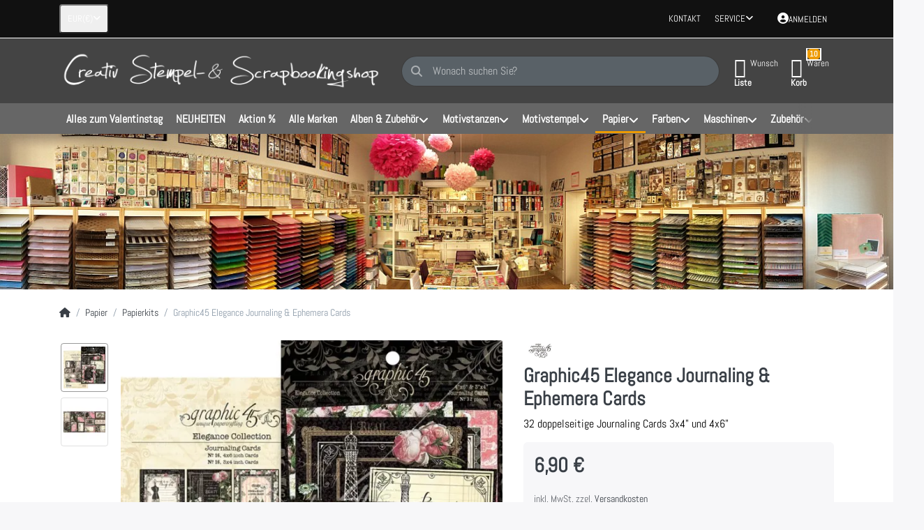

--- FILE ---
content_type: text/html; charset=utf-8
request_url: https://www.creativ-stempelshop.de/graphic-45-elegance-journaling-ephemera-cards/
body_size: 23292
content:
<!DOCTYPE html>
<html data-pnotify-firstpos1="0" lang="de" dir="ltr">
<head>
    <meta charset="utf-8" />
    <meta name="viewport" content="width=device-width, initial-scale=1.0" />
    <meta name="HandheldFriendly" content="true" />
    <meta name="description" content="Graphic 45 Elegance Journaling &amp; Ephemera Cards" />
    <meta name="keywords" content="Graphic 45 Elegance Journaling &amp; Ephemera Cards" />
    <meta name="generator" content="Smartstore 6.2.0.0" />
    <meta property="sm:root" content="/" />
    <meta name='__rvt' content='CfDJ8ClkPLS3mcdPmhe7rICwv2E0X4F1Asv2svBokfEWwJHsMXBX_m1BOA0QW3BFNVQMLbd0wzp6GeMrB8PRhCif0StI0RdYZv8xo_p9XCNNMssuLvlINxC3bwChG_Ot4ruHtLYLbwnpWbl-XNQcYNxulso' />

    <meta name='accept-language' content='de-DE'/><title itemprop="name">Creativ Stempel- & Scrapbookingshop . Graphic 45 Elegance Journaling & Ephemera Cards</title>

    


    <script>
    try {
        if (typeof navigator === 'undefined') navigator = {};
        const html = document.documentElement;
        const classList = html.classList;
        if (/Edge\/\d+/.test(navigator.userAgent)) { classList.add('edge'); }
        else if ('mozMatchesSelector' in html) { classList.add('moz'); }
        else if (/iPad|iPhone|iPod/.test(navigator.userAgent) && !window.MSStream) { classList.add('ios'); }
        else if ('webkitMatchesSelector' in html) { classList.add('wkit'); }
        else if (/constructor/i.test(window.HTMLElement)) { classList.add('safari'); };
        classList.add((this.top === this.window ? 'not-' : '') + 'framed');
    } catch (e) { }
</script>
    

    
    
    <link as="font" rel="preload" href="/lib/fa6/webfonts/fa-solid-900.woff2" crossorigin />
    <link as="font" rel="preload" href="/lib/fa6/webfonts/fa-regular-400.woff2" crossorigin />
    
    
        <link rel="stylesheet" href="/lib/fa6/css/all.min.css" crossorigin />
    


    
        <link href="/bundle/css/site-common.css?v=5RPXwEDibr6mGdrX41KL9HcYxg4" rel="stylesheet" type="text/css" />
    
    <link href="/themes/flexblack/theme.css?v=8zfyV2ehGNZjwqntgUuByWjO5Ck" rel="stylesheet" type="text/css" />


    
        <script src="/bundle/js/jquery.js?v=8_RozPc1R2yH47SeJ06zdSqIRgc"></script>
    <script data-origin="client-res">
	window.Res = {
"Common.Notification": "Benachrichtigung","Common.Close": "Schließen","Common.On": "An","Common.OK": "OK","Common.Cancel": "Abbrechen","Common.Off": "Aus","Common.Exit": "Beenden","Common.CtrlKey": "Strg","Common.ShiftKey": "Umschalt","Common.AltKey": "Alt","Common.DelKey": "Entf","Common.Done": "Erledigt","Common.Failed": "Fehlgeschlagen","Common.EnterKey": "Eingabe","Common.EscKey": "Esc","Common.DontAskAgain": "Nicht mehr fragen","Common.DontShowAgain": "Nicht mehr anzeigen","Common.MoveUp": "Nach oben","Common.MoveDown": "Nach unten","Common.CopyToClipboard": "In die Zwischenablage kopieren","Common.CopyToClipboard.Failed": "Kopieren ist fehlgeschlagen.","Common.CopyToClipboard.Succeeded": "Kopiert!","Products.Longdesc.More": "Mehr anzeigen","Products.Longdesc.Less": "Weniger anzeigen","Aria.Label.ShowPassword": "Passwort anzeigen","Aria.Label.HidePassword": "Passwort verbergen","Jquery.Validate.Email": "Bitte geben Sie eine gültige E-Mail-Adresse ein.","Jquery.Validate.Required": "Diese Angabe ist erforderlich.","Jquery.Validate.Remote": "Bitte korrigieren Sie dieses Feld.","Jquery.Validate.Url": "Bitte geben Sie eine gültige URL ein.","Jquery.Validate.Date": "Bitte geben Sie ein gültiges Datum ein.","Jquery.Validate.DateISO": "Bitte geben Sie ein gültiges Datum (nach ISO) ein.","Jquery.Validate.Number": "Bitte geben Sie eine gültige Nummer ein.","Jquery.Validate.Digits": "Bitte geben Sie nur Ziffern ein.","Jquery.Validate.Creditcard": "Bitte geben Sie eine gültige Kreditkartennummer ein.","Jquery.Validate.Equalto": "Wiederholen Sie bitte die Eingabe.","Jquery.Validate.Maxlength": "Bitte geben Sie nicht mehr als {0} Zeichen ein.","Jquery.Validate.Minlength": "Bitte geben Sie mindestens {0} Zeichen ein.","Jquery.Validate.Rangelength": "Die Länge der Eingabe darf minimal {0} und maximal {1} Zeichen lang sein.","jquery.Validate.Range": "Bitte geben Sie einen Wert zwischen {0} und {1} ein.","Jquery.Validate.Max": "Bitte geben Sie einen Wert kleiner oder gleich {0} ein.","Jquery.Validate.Min": "Bitte geben Sie einen Wert größer oder gleich {0} ein.","Admin.Common.AreYouSure": "Sind Sie sicher?","Admin.Common.AskToProceed": "Möchten Sie fortfahren?","FileUploader.Dropzone.Message": "Zum Hochladen Dateien hier ablegen oder klicken","FileUploader.Dropzone.DictDefaultMessage": "Dateien zum Hochladen hier ablegen","FileUploader.Dropzone.DictFallbackMessage": "Ihr Browser unterstützt keine Datei-Uploads per Drag\'n\'Drop.","FileUploader.Dropzone.DictFallbackText": "Bitte benutzen Sie das untenstehende Formular, um Ihre Dateien wie in längst vergangenen Zeiten hochzuladen.","FileUploader.Dropzone.DictFileTooBig": "Die Datei ist zu groß ({{filesize}}MB). Maximale Dateigröße: {{maxFilesize}}MB.","FileUploader.Dropzone.DictInvalidFileType": "Dateien dieses Typs können nicht hochgeladen werden.","FileUploader.Dropzone.DictResponseError": "Der Server gab die Antwort {{statusCode}} zurück.","FileUploader.Dropzone.DictCancelUpload": "Upload abbrechen","FileUploader.Dropzone.DictUploadCanceled": "Upload abgebrochen.","FileUploader.Dropzone.DictCancelUploadConfirmation": "Sind Sie sicher, dass Sie den Upload abbrechen wollen?","FileUploader.Dropzone.DictRemoveFile": "Datei entfernen","FileUploader.Dropzone.DictMaxFilesExceeded": "Sie können keine weiteren Dateien hochladen.","FileUploader.StatusWindow.Uploading.File": "Datei wird hochgeladen","FileUploader.StatusWindow.Uploading.Files": "Dateien werden hochgeladen","FileUploader.StatusWindow.Complete.File": "Upload abgeschlossen","FileUploader.StatusWindow.Complete.Files": "Uploads abgeschlossen","FileUploader.StatusWindow.Canceled.File": "Upload abgebrochen","FileUploader.StatusWindow.Canceled.Files": "Uploads abgebrochen",    };

    window.ClientId = "5aa8838f-5d5a-4cde-b64b-d82fbc142899";
</script>

    <link rel="canonical" href="https://www.creativ-stempelshop.de/graphic-45-elegance-journaling-ephemera-cards/" />
    <link as="image" rel="preload" href="//www.creativ-stempelshop.de/media/6539/content/banner_neu_sw_8.png" />
    <script data-origin='globalization'>document.addEventListener('DOMContentLoaded', function () { if (Smartstore.globalization) { Smartstore.globalization.culture = {"name":"de-DE","englishName":"German (Germany)","nativeName":"Deutsch (Deutschland)","isRTL":false,"language":"de","numberFormat":{",":".",".":",","pattern":[1],"decimals":3,"groupSizes":[3],"+":"+","-":"-","NaN":"NaN","negativeInfinity":"-∞","positiveInfinity":"∞","percent":{",":".",".":",","pattern":[0,0],"decimals":3,"groupSizes":[3],"symbol":"%"},"currency":{",":".",".":",","pattern":[8,3],"decimals":2,"groupSizes":[3],"symbol":"€"}},"dateTimeFormat":{"calendarName":"Gregorianischer Kalender","/":".",":":":","firstDay":1,"twoDigitYearMax":2049,"AM":["AM","am","AM"],"PM":["PM","pm","PM"],"days":{"names":["Sonntag","Montag","Dienstag","Mittwoch","Donnerstag","Freitag","Samstag"],"namesAbbr":["So","Mo","Di","Mi","Do","Fr","Sa"],"namesShort":["So.","Mo.","Di.","Mi.","Do.","Fr.","Sa."]},"months":{"names":["Januar","Februar","März","April","Mai","Juni","Juli","August","September","Oktober","November","Dezember",""],"namesAbbr":["Jan.","Feb.","März","Apr.","Mai","Juni","Juli","Aug.","Sept.","Okt.","Nov.","Dez.",""]},"patterns":{"d":"dd.MM.yyyy","D":"dddd, d. MMMM yyyy","t":"HH:mm","T":"HH:mm:ss","g":"dd.MM.yyyy HH:mm","G":"dd.MM.yyyy HH:mm:ss","f":"dddd, d. MMMM yyyy HH:mm:ss","F":"dddd, d. MMMM yyyy HH:mm:ss","M":"d. MMMM","Y":"MMMM yyyy","u":"yyyy'-'MM'-'dd HH':'mm':'ss'Z'"}}}; }; });</script><meta property='sm:pagedata' content='{"type":"category","id":"75","menuItemId":1,"entityId":75,"parentId":4}' />
    <meta property='og:site_name' content='Creativ Stempelshop' />
    <meta property='og:site' content='https://www.creativ-stempelshop.de/' />
    <meta property='og:url' content='https://www.creativ-stempelshop.de/graphic-45-elegance-journaling-ephemera-cards/' />
    <meta property='og:type' content='product' />
    <meta property='og:title' content='Graphic45 Elegance Journaling &amp;amp; Ephemera Cards' />
    <meta property='twitter:card' content='summary' />
    <meta property='twitter:title' content='Graphic45 Elegance Journaling &amp;amp; Ephemera Cards' />

        <meta property='og:description' content='32 doppelseitige Journaling Cards 3x4&amp;quot; und 4x6&amp;quot;' />
        <meta property='twitter:description' content='32 doppelseitige Journaling Cards 3x4&amp;quot; und 4x6&amp;quot;' />

        <meta property='og:image' content='https://www.creativ-stempelshop.de/media/12451/catalog/g4502199_g45-journaling-cards-elegance.webp' />
        <meta property='og:image:type' content='image/webp' />
        <meta property='twitter:image' content='https://www.creativ-stempelshop.de/media/12451/catalog/g4502199_g45-journaling-cards-elegance.webp' />
            <meta property='og:image:alt' content='Bild von Graphic45 Elegance Journaling &amp;amp; Ephemera Cards' />
            <meta property='twitter:image:alt' content='Bild von Graphic45 Elegance Journaling &amp;amp; Ephemera Cards' />
            <meta property='og:image:width' content='800' />
            <meta property='og:image:height' content='800' />


    
    
<meta name='robots' content='index, follow' />

    <script src="/js/smartstore.globalization.adapter.js"></script>

    

    <link rel="shortcut icon" href='//www.creativ-stempelshop.de/media/3/content/favicon.ico?v=6.2' />

    <!-- png icons -->
        <link rel="icon" type="image/png" sizes="16x16" href="//www.creativ-stempelshop.de/media/611/content/saha1-medium-3.png?size=16" />
        <link rel="icon" type="image/png" sizes="32x32" href="//www.creativ-stempelshop.de/media/611/content/saha1-medium-3.png?size=32" />
        <link rel="icon" type="image/png" sizes="96x96" href="//www.creativ-stempelshop.de/media/611/content/saha1-medium-3.png?size=96" />
        <link rel="icon" type="image/png" sizes="196x196" href="//www.creativ-stempelshop.de/media/611/content/saha1-medium-3.png?size=196" />


    <!-- Apple touch icons -->
        <link rel="icon" type="image/png" sizes="57x57" href="//www.creativ-stempelshop.de/media/612/content/saha1-medium-3_Apple.png?size=57" />
        <link rel="icon" type="image/png" sizes="60x60" href="//www.creativ-stempelshop.de/media/612/content/saha1-medium-3_Apple.png?size=60" />
        <link rel="icon" type="image/png" sizes="72x72" href="//www.creativ-stempelshop.de/media/612/content/saha1-medium-3_Apple.png?size=72" />
        <link rel="icon" type="image/png" sizes="76x76" href="//www.creativ-stempelshop.de/media/612/content/saha1-medium-3_Apple.png?size=76" />
        <link rel="icon" type="image/png" sizes="114x114" href="//www.creativ-stempelshop.de/media/612/content/saha1-medium-3_Apple.png?size=114" />
        <link rel="icon" type="image/png" sizes="120x120" href="//www.creativ-stempelshop.de/media/612/content/saha1-medium-3_Apple.png?size=120" />
        <link rel="icon" type="image/png" sizes="144x144" href="//www.creativ-stempelshop.de/media/612/content/saha1-medium-3_Apple.png?size=144" />
        <link rel="icon" type="image/png" sizes="152x152" href="//www.creativ-stempelshop.de/media/612/content/saha1-medium-3_Apple.png?size=152" />
        <link rel="icon" type="image/png" sizes="180x180" href="//www.creativ-stempelshop.de/media/612/content/saha1-medium-3_Apple.png?size=180" />

    <!-- Microsoft tiles -->
    <meta name="msapplication-TileImage" content="//www.creativ-stempelshop.de/media/613/content/saha1-medium-3_Microsoft.png?size=144">
    <meta name="msapplication-config" content="/browserconfig.xml" />

</head>

<body class="lyt-cols-1">
    
    

<a href="#content-center" id="skip-to-content" class="btn btn-primary btn-lg rounded-pill">
    Zum Hauptinhalt springen
</a>

<div id="page">
    <div class="canvas-blocker canvas-slidable"></div>

    <div class="page-main canvas-slidable">

        <header id="header">
            <div class="menubar-section d-none d-lg-block menubar-inverse">
                <div class="container menubar-container">
                    



<nav class="menubar navbar navbar-slide">

    <div class="menubar-group ml-0">

<div class="dropdown">
    <button id="currency-selector" 
            type="button" 
            class="menubar-link reset" 
            data-toggle="dropdown" 
            role="combobox" 
            aria-haspopup="listbox" 
            aria-expanded="false"
            aria-controls="currency-options"
            aria-label="Aktuelle Währung Euro – Währung wechseln">
        <span aria-hidden="true">EUR</span>
        <span aria-hidden="true" class="lrm">(€)</span>
        <i class="fa fa-angle-down" aria-hidden="true"></i>
    </button>
    <div id="currency-options" class="dropdown-menu" aria-labelledby="currency-selector" role="listbox">
            <a role="option" href="/currency-selected/5/?returnUrl=" class="dropdown-item disabled" title="Euro" rel="nofollow" data-selected="true" data-abbreviation="EUR (€)" aria-selected="true" aria-current="page" aria-disabled="false">
                <span>Euro</span>
                <span class="abbreviation">- EUR <span class="lrm">(€)</span></span>
            </a>
            <a role="option" href="/currency-selected/6/?returnUrl=" class="dropdown-item" title="Schweizer Franken" rel="nofollow" data-selected="false" data-abbreviation="CHF (CHF)">
                <span>Schweizer Franken</span>
                <span class="abbreviation">- CHF <span class="lrm">(CHF)</span></span>
            </a>
    </div>
</div>    </div>

    <div class="menubar-group ml-auto">
        

            <a class="menubar-link" href="/contactus/">Kontakt</a>

        


<div class="cms-menu cms-menu-dropdown" data-menu-name="helpandservice">
    <div class="dropdown">
        <a id="helpandservice-opener" data-toggle="dropdown" aria-haspopup="listbox" aria-expanded="false" href="#" rel="nofollow" class="menubar-link">
            <span>Service</span>
            <i class="fal fa-angle-down menubar-caret"></i>
        </a>
        <div class="dropdown-menu" aria-labelledby="helpandservice-opener" role="listbox" aria-hidden="true">
                <a href="/newproducts/" role="option" class="dropdown-item menu-link">
                    <span>Neu eingetroffen</span>
                </a>
                <a href="/recentlyviewedproducts/" role="option" class="dropdown-item menu-link">
                    <span>Zuletzt angesehen</span>
                </a>
                <a href="/compareproducts/" role="option" class="dropdown-item menu-link">
                    <span>Produktliste vergleichen</span>
                </a>
                        <div class="dropdown-divider"></div>
                <a href="/ueber-uns/" role="option" class="dropdown-item menu-link">
                    <span>Über uns</span>
                </a>
                <a href="/widerrufsrecht/" role="option" class="dropdown-item menu-link">
                    <span>Widerrufsrecht</span>
                </a>
                <a href="/versand-und-rueckgabe/" role="option" class="dropdown-item menu-link">
                    <span>Versandkosten, Lieferzeiten, Lieferbeschränkungen</span>
                </a>
                <a href="/agb/" role="option" class="dropdown-item menu-link">
                    <span>AGB</span>
                </a>
        </div>
    </div>
</div>



    </div>

    

    <div id="menubar-my-account" class="menubar-group">
        <div class="dropdown">
            <a class="menubar-link" aria-haspopup="true" aria-expanded="false" href="/login/?returnUrl=%2Fgraphic-45-elegance-journaling-ephemera-cards%2F" rel="nofollow">
                <i class="fal fa-user-circle menubar-icon"></i>

                    <span>Anmelden</span>
            </a>

        </div>
        
    </div>

    

</nav>


                </div>
            </div>
            <div class="shopbar-section shopbar-inverse">
                <div class="container shopbar-container">
                    
<div class="shopbar">
    <div class="shopbar-col-group shopbar-col-group-brand">
        <div class="shopbar-col shop-logo">
            
<a class="brand" href="/">
        
        <img src='//www.creativ-stempelshop.de/media/6539/content/banner_neu_sw_8.png' alt="Creativ Stempelshop" title="Creativ Stempelshop" class="img-fluid" width="2044" height="260" />
</a>

        </div>
        <div class="shopbar-col shopbar-search">
            
                


<form action="/search/" class="instasearch-form has-icon" method="get" role="search">
    <span id="instasearch-desc-search-search" class="sr-only">
        Geben Sie einen Suchbegriff ein. Während Sie tippen, erscheinen automatisch erste Ergebnisse. Drücken Sie die Eingabetaste, um alle Ergebnisse aufzurufen.
    </span>
    <input type="search" class="instasearch-term form-control text-truncate" name="q" placeholder="Wonach suchen Sie?" aria-label="Wonach suchen Sie?" aria-describedby="instasearch-desc-search-search" data-instasearch="true" data-minlength="2" data-showthumbs="true" data-url="/instantsearch/" data-origin="Search/Search" autocomplete="off" />

    <div class="instasearch-addon d-flex align-items-center justify-content-center">
        <button type="button" class="instasearch-clear input-clear" aria-label="Suchbegriff löschen">
            <i class="fa fa-xmark"></i>
        </button>
    </div>
    <span class="input-group-icon instasearch-icon">
        <button type="submit" class="instasearch-submit input-clear bg-transparent" tabindex="-1" aria-hidden="true">
            <i class="fa fa-magnifying-glass"></i>
        </button>
    </span>
    <div class="instasearch-drop">
        <div class="instasearch-drop-body clearfix"></div>
    </div>

    
</form>
            
        </div>
    </div>

    <div class="shopbar-col-group shopbar-col-group-tools">
        

<div class="shopbar-col shopbar-tools" data-summary-href="/shoppingcart/cartsummary/?cart=True&amp;wishlist=True&amp;compare=False">

    <div class="shopbar-tool d-lg-none" id="shopbar-menu">
        <a id="offcanvas-menu-opener" class="shopbar-button" href="#" data-placement="start" data-target="#offcanvas-menu" aria-controls="offcanvas-menu" aria-expanded="false" data-autohide="true" data-disablescrolling="true" data-fullscreen="false" data-toggle="offcanvas">
            <span class="shopbar-button-icon" aria-hidden="true">
                <i class="icm icm-menu"></i>
            </span>
            <span class="shopbar-button-label-sm">
                Menü
            </span>
        </a>
    </div>

    

    <div class="shopbar-tool d-lg-none" id="shopbar-user">
        <a class="shopbar-button" href="/login/">
            <span class="shopbar-button-icon" aria-hidden="true">
                <i class="icm icm-user"></i>
            </span>
            <span class="shopbar-button-label-sm">
                Anmelden
            </span>
        </a>
    </div>

    

    <div class="shopbar-tool" id="shopbar-wishlist" data-target="#wishlist-tab">
        <a data-summary-href="/shoppingcart/cartsummary/?wishlist=True" aria-controls="offcanvas-cart" aria-expanded="false" class="shopbar-button navbar-toggler" data-autohide="true" data-disablescrolling="true" data-fullscreen="false" data-placement="end" data-target="#offcanvas-cart" data-toggle="offcanvas" href="/wishlist/">
            <span class="shopbar-button-icon" aria-hidden="true">
                <i class="icm icm-heart"></i>
                <span class='badge badge-pill badge-counter badge-counter-ring label-cart-amount badge-warning' data-bind-to="WishlistItemsCount" style="display: none">
                    0
                </span>
            </span>
            <span class="shopbar-button-label" aria-label="Wunschliste">
                <span>Wunsch</span><br />
                <strong>Liste</strong>
            </span>
            <span class="shopbar-button-label-sm">
                Wunschliste
            </span>
        </a>
    </div>

    <div class="shopbar-tool" id="shopbar-cart" data-target="#cart-tab">
        <a data-summary-href="/shoppingcart/cartsummary/?cart=True" aria-controls="offcanvas-cart" aria-expanded="false" class="shopbar-button navbar-toggler" data-autohide="true" data-disablescrolling="true" data-fullscreen="false" data-placement="end" data-target="#offcanvas-cart" data-toggle="offcanvas" href="/cart/">
            <span class="shopbar-button-icon" aria-hidden="true">
                <i class="icm icm-bag"></i>
                <span class='badge badge-pill badge-counter badge-counter-ring label-cart-amount badge-warning' data-bind-to="CartItemsCount" style="display: none">
                    0
                </span>
            </span>
            <span class="shopbar-button-label" aria-label="Warenkorb">
                <span>Waren</span><br />
                <strong>Korb</strong>
            </span>
            <span class="shopbar-button-label-sm">
                Warenkorb
            </span>
        </a>
    </div>

    
</div>




    </div>
</div>
                </div>
            </div>
            <div class="megamenu-section d-none d-lg-block">
                <nav class="navbar navbar-inverse" aria-label="Hauptnavigation">
                    <div class="container megamenu-container">
                        


<div class="megamenu simple">






<div class="cms-menu cms-menu-navbar" data-menu-name="main">
    <div class="megamenu-nav megamenu-nav--prev alpha">
        <a href="#" class="megamenu-nav-btn btn btn-clear-dark btn-icon btn-sm" tabindex="-1" aria-hidden="true">
            <i class="far fa-chevron-left megamenu-nav-btn-icon"></i>
        </a>
    </div>

    <ul class="navbar-nav nav flex-row flex-nowrap" id="menu-main" role="menubar">

            <li id="main-nav-item-485476" data-id="485476" role="none" class="nav-item">
                <a id="main-nav-item-link-485476" href="/alles-zum-valentinstag/" class="nav-link menu-link" role="menuitem" tabindex="0">
                    <span>Alles zum Valentinstag</span>
                </a>
            </li>
            <li id="main-nav-item-485477" data-id="485477" role="none" class="nav-item">
                <a id="main-nav-item-link-485477" href="https://www.creativ-stempelshop.de/newproducts/" class="nav-link menu-link" role="menuitem" tabindex="-1">
                    <span>NEUHEITEN</span>
                </a>
            </li>
            <li id="main-nav-item-485478" data-id="485478" role="none" class="nav-item">
                <a id="main-nav-item-link-485478" href="/aktion/" class="nav-link menu-link" role="menuitem" tabindex="-1">
                    <span>Aktion %</span>
                </a>
            </li>
            <li id="main-nav-item-485479" data-id="485479" role="none" class="nav-item">
                <a id="main-nav-item-link-485479" href="https://www.creativ-stempelshop.de/manufacturer/all/" class="nav-link menu-link" role="menuitem" tabindex="-1">
                    <span>Alle Marken</span>
                </a>
            </li>
            <li id="main-nav-item-485480" data-id="485480" role="none" class="nav-item dropdown-submenu">
                <a id="main-nav-item-link-485480" href="/alben-und-zubehoer/" aria-controls="dropdown-menu-485480" aria-expanded="false" aria-haspopup="menu" class="nav-link menu-link dropdown-toggle" data-target="#dropdown-menu-485480" role="menuitem" tabindex="-1">
                    <span>Alben &amp; Zubehör</span>
                </a>
            </li>
            <li id="main-nav-item-485485" data-id="485485" role="none" class="nav-item dropdown-submenu">
                <a id="main-nav-item-link-485485" href="/motivstanzen/" aria-controls="dropdown-menu-485485" aria-expanded="false" aria-haspopup="menu" class="nav-link menu-link dropdown-toggle" data-target="#dropdown-menu-485485" role="menuitem" tabindex="-1">
                    <span>Motivstanzen</span>
                </a>
            </li>
            <li id="main-nav-item-485502" data-id="485502" role="none" class="nav-item dropdown-submenu">
                <a id="main-nav-item-link-485502" href="/motivstempel/" aria-controls="dropdown-menu-485502" aria-expanded="false" aria-haspopup="menu" class="nav-link menu-link dropdown-toggle" data-target="#dropdown-menu-485502" role="menuitem" tabindex="-1">
                    <span>Motivstempel</span>
                </a>
            </li>
            <li id="main-nav-item-485518" data-id="485518" role="none" class="nav-item dropdown-submenu expanded">
                <a id="main-nav-item-link-485518" href="/papier/" aria-controls="dropdown-menu-485518" aria-expanded="false" aria-haspopup="menu" class="nav-link menu-link dropdown-toggle" data-target="#dropdown-menu-485518" role="menuitem" tabindex="-1">
                    <span>Papier</span>
                </a>
            </li>
            <li id="main-nav-item-485525" data-id="485525" role="none" class="nav-item dropdown-submenu">
                <a id="main-nav-item-link-485525" href="/farben/" aria-controls="dropdown-menu-485525" aria-expanded="false" aria-haspopup="menu" class="nav-link menu-link dropdown-toggle" data-target="#dropdown-menu-485525" role="menuitem" tabindex="-1">
                    <span>Farben</span>
                </a>
            </li>
            <li id="main-nav-item-485531" data-id="485531" role="none" class="nav-item dropdown-submenu">
                <a id="main-nav-item-link-485531" href="/maschinen/" aria-controls="dropdown-menu-485531" aria-expanded="false" aria-haspopup="menu" class="nav-link menu-link dropdown-toggle" data-target="#dropdown-menu-485531" role="menuitem" tabindex="-1">
                    <span>Maschinen</span>
                </a>
            </li>
            <li id="main-nav-item-485538" data-id="485538" role="none" class="nav-item dropdown-submenu">
                <a id="main-nav-item-link-485538" href="/zubehoer-3/" aria-controls="dropdown-menu-485538" aria-expanded="false" aria-haspopup="menu" class="nav-link menu-link dropdown-toggle" data-target="#dropdown-menu-485538" role="menuitem" tabindex="-1">
                    <span>Zubehör</span>
                </a>
            </li>
            <li id="main-nav-item-485552" data-id="485552" role="none" class="nav-item dropdown-submenu">
                <a id="main-nav-item-link-485552" href="/geschenke/" aria-controls="dropdown-menu-485552" aria-expanded="false" aria-haspopup="menu" class="nav-link menu-link dropdown-toggle" data-target="#dropdown-menu-485552" role="menuitem" tabindex="-1">
                    <span>Geschenke</span>
                </a>
            </li>
            <li id="main-nav-item-485556" data-id="485556" role="none" class="nav-item dropdown-submenu">
                <a id="main-nav-item-link-485556" href="/schablonen/" aria-controls="dropdown-menu-485556" aria-expanded="false" aria-haspopup="menu" class="nav-link menu-link dropdown-toggle" data-target="#dropdown-menu-485556" role="menuitem" tabindex="-1">
                    <span>Schablonen</span>
                </a>
            </li>
            <li id="main-nav-item-485559" data-id="485559" role="none" class="nav-item">
                <a id="main-nav-item-link-485559" href="/wachsstempel-siegelstempel/" class="nav-link menu-link" role="menuitem" tabindex="-1">
                    <span>Wachsstempel - Siegelstempel</span>
                </a>
            </li>
            <li id="main-nav-item-485560" data-id="485560" role="none" class="nav-item">
                <a id="main-nav-item-link-485560" href="/alles-zu-halloween/" class="nav-link menu-link" role="menuitem" tabindex="-1">
                    <span>Alles zu Halloween</span>
                </a>
            </li>

    </ul>

    <div class="megamenu-nav megamenu-nav--next omega">
        <a href="#" class="megamenu-nav-btn btn btn-clear-dark btn-icon btn-sm" tabindex="-1" aria-hidden="true">
            <i class="far fa-chevron-right megamenu-nav-btn-icon"></i>
        </a>
    </div>
</div></div>

<div class="megamenu-dropdown-container simple">
        <div id="dropdown-menu-485476" data-id="485476" role="menu" aria-labelledby="main-nav-item-485476">
<div class='dropdown-menu'></div>        </div>
        <div id="dropdown-menu-485477" data-id="485477" role="menu" aria-labelledby="main-nav-item-485477">
<div class='dropdown-menu'></div>        </div>
        <div id="dropdown-menu-485478" data-id="485478" role="menu" aria-labelledby="main-nav-item-485478">
<div class='dropdown-menu'></div>        </div>
        <div id="dropdown-menu-485479" data-id="485479" role="menu" aria-labelledby="main-nav-item-485479">
<div class='dropdown-menu'></div>        </div>
        <div id="dropdown-menu-485480" data-id="485480" role="menu" aria-labelledby="main-nav-item-485480">
<div class='dropdown-menu'>            <div id="dropdown-item-485481" data-id="485481" role="none">
                <a href="/fotoalben/" role="menuitem" class="dropdown-item" id="dropdown-item-link-485481">
                    <span>Fotoalben</span>
                </a>
            </div>
            <div id="dropdown-item-485482" data-id="485482" role="none">
                <a href="/planner/" role="menuitem" class="dropdown-item" id="dropdown-item-link-485482">
                    <span>Planner</span>
                </a>
            </div>
            <div id="dropdown-item-485483" data-id="485483" role="none">
                <a href="/huellen/" role="menuitem" class="dropdown-item" id="dropdown-item-link-485483">
                    <span>Hüllen</span>
                </a>
            </div>
            <div id="dropdown-item-485484" data-id="485484" role="none">
                <a href="/zubehoer/" role="menuitem" class="dropdown-item" id="dropdown-item-link-485484">
                    <span>Zubehör</span>
                </a>
            </div>
</div>        </div>
        <div id="dropdown-menu-485485" data-id="485485" role="menu" aria-labelledby="main-nav-item-485485">
<div class='dropdown-menu'>            <div id="dropdown-item-485486" data-id="485486" role="none">
                <a href="/schriftzuege/" role="menuitem" class="dropdown-item" id="dropdown-item-link-485486">
                    <span>Schriftzüge</span>
                </a>
            </div>
            <div id="dropdown-item-485487" data-id="485487" role="none">
                <a href="/weihnachten/" role="menuitem" class="dropdown-item" id="dropdown-item-link-485487">
                    <span>Weihnachten &amp; Winter</span>
                </a>
            </div>
            <div id="dropdown-item-485488" data-id="485488" role="none">
                <a href="/reisen-hobby/" role="menuitem" class="dropdown-item" id="dropdown-item-link-485488">
                    <span>Reisen &amp; Hobby</span>
                </a>
            </div>
            <div id="dropdown-item-485489" data-id="485489" role="none">
                <a href="/grundformen/" role="menuitem" class="dropdown-item" id="dropdown-item-link-485489">
                    <span>Grundformen &amp; Hintergründe</span>
                </a>
            </div>
            <div id="dropdown-item-485490" data-id="485490" role="none">
                <a href="/buchstaben-zahlen/" role="menuitem" class="dropdown-item" id="dropdown-item-link-485490">
                    <span>Buchstaben &amp; Zahlen</span>
                </a>
            </div>
            <div id="dropdown-item-485491" data-id="485491" role="none">
                <a href="/blumen-panoramen/" role="menuitem" class="dropdown-item" id="dropdown-item-link-485491">
                    <span>Natur &amp; Panoramen</span>
                </a>
            </div>
            <div id="dropdown-item-485492" data-id="485492" role="none">
                <a href="/ostern/" role="menuitem" class="dropdown-item" id="dropdown-item-link-485492">
                    <span>Ostern &amp; Halloween</span>
                </a>
            </div>
            <div id="dropdown-item-485493" data-id="485493" role="none">
                <a href="/essen-trinken/" role="menuitem" class="dropdown-item" id="dropdown-item-link-485493">
                    <span>Essen &amp; Trinken</span>
                </a>
            </div>
            <div id="dropdown-item-485494" data-id="485494" role="none">
                <a href="/handstanzen/" role="menuitem" class="dropdown-item" id="dropdown-item-link-485494">
                    <span>Handstanzen</span>
                </a>
            </div>
            <div id="dropdown-item-485495" data-id="485495" role="none">
                <a href="/menschen-tiere/" role="menuitem" class="dropdown-item" id="dropdown-item-link-485495">
                    <span>Menschen &amp; Tiere</span>
                </a>
            </div>
            <div id="dropdown-item-485496" data-id="485496" role="none">
                <a href="/geburtstage/" role="menuitem" class="dropdown-item" id="dropdown-item-link-485496">
                    <span>Geburtstage &amp; Hochzeit</span>
                </a>
            </div>
            <div id="dropdown-item-485497" data-id="485497" role="none">
                <a href="/technik-gebaeude/" role="menuitem" class="dropdown-item" id="dropdown-item-link-485497">
                    <span>Technik &amp; Gebäude</span>
                </a>
            </div>
            <div id="dropdown-item-485498" data-id="485498" role="none">
                <a href="/fantasy/" role="menuitem" class="dropdown-item" id="dropdown-item-link-485498">
                    <span>Fantasy</span>
                </a>
            </div>
            <div id="dropdown-item-485499" data-id="485499" role="none">
                <a href="/liebe-trauer/" role="menuitem" class="dropdown-item" id="dropdown-item-link-485499">
                    <span>Liebe &amp; Trauer</span>
                </a>
            </div>
            <div id="dropdown-item-485500" data-id="485500" role="none">
                <a href="/boxen/" role="menuitem" class="dropdown-item" id="dropdown-item-link-485500">
                    <span>Boxen</span>
                </a>
            </div>
            <div id="dropdown-item-485501" data-id="485501" role="none">
                <a href="/job-2/" role="menuitem" class="dropdown-item" id="dropdown-item-link-485501">
                    <span>Job &amp; Wellness</span>
                </a>
            </div>
</div>        </div>
        <div id="dropdown-menu-485502" data-id="485502" role="menu" aria-labelledby="main-nav-item-485502">
<div class='dropdown-menu'>            <div id="dropdown-item-485503" data-id="485503" role="none">
                <a href="/schriftzuege-2/" role="menuitem" class="dropdown-item" id="dropdown-item-link-485503">
                    <span>Schriftzüge</span>
                </a>
            </div>
            <div id="dropdown-item-485504" data-id="485504" role="none">
                <a href="/weihnachten-2/" role="menuitem" class="dropdown-item" id="dropdown-item-link-485504">
                    <span>Weihnachten &amp; Winter</span>
                </a>
            </div>
            <div id="dropdown-item-485505" data-id="485505" role="none">
                <a href="/halloween-2/" role="menuitem" class="dropdown-item" id="dropdown-item-link-485505">
                    <span>Ostern &amp; Halloween</span>
                </a>
            </div>
            <div id="dropdown-item-485506" data-id="485506" role="none">
                <a href="/grundformen-2/" role="menuitem" class="dropdown-item" id="dropdown-item-link-485506">
                    <span>Grundformen &amp; Hintergründe</span>
                </a>
            </div>
            <div id="dropdown-item-485507" data-id="485507" role="none">
                <a href="/buchstaben-zahlen-2/" role="menuitem" class="dropdown-item" id="dropdown-item-link-485507">
                    <span>Buchstaben &amp; Zahlen</span>
                </a>
            </div>
            <div id="dropdown-item-485508" data-id="485508" role="none">
                <a href="/ostern-2/" role="menuitem" class="dropdown-item" id="dropdown-item-link-485508">
                    <span>Reisen &amp; Hobby</span>
                </a>
            </div>
            <div id="dropdown-item-485509" data-id="485509" role="none">
                <a href="/menschen-tiere-2/" role="menuitem" class="dropdown-item" id="dropdown-item-link-485509">
                    <span>Menschen &amp; Tiere</span>
                </a>
            </div>
            <div id="dropdown-item-485510" data-id="485510" role="none">
                <a href="/blumen-panoramen-2/" role="menuitem" class="dropdown-item" id="dropdown-item-link-485510">
                    <span>Natur &amp; Panoramen</span>
                </a>
            </div>
            <div id="dropdown-item-485511" data-id="485511" role="none">
                <a href="/fantasy-2/" role="menuitem" class="dropdown-item" id="dropdown-item-link-485511">
                    <span>Fantasy</span>
                </a>
            </div>
            <div id="dropdown-item-485512" data-id="485512" role="none">
                <a href="/technik-gebaeude-2/" role="menuitem" class="dropdown-item" id="dropdown-item-link-485512">
                    <span>Technik &amp; Gebäude</span>
                </a>
            </div>
            <div id="dropdown-item-485513" data-id="485513" role="none">
                <a href="/geburtstage-2/" role="menuitem" class="dropdown-item" id="dropdown-item-link-485513">
                    <span>Geburtstage &amp; Hochzeit</span>
                </a>
            </div>
            <div id="dropdown-item-485514" data-id="485514" role="none">
                <a href="/liebe-trauer-2/" role="menuitem" class="dropdown-item" id="dropdown-item-link-485514">
                    <span>Liebe &amp; Trauer</span>
                </a>
            </div>
            <div id="dropdown-item-485515" data-id="485515" role="none">
                <a href="/sonstiges-2/" role="menuitem" class="dropdown-item" id="dropdown-item-link-485515">
                    <span>Sonstiges</span>
                </a>
            </div>
            <div id="dropdown-item-485516" data-id="485516" role="none">
                <a href="/job/" role="menuitem" class="dropdown-item" id="dropdown-item-link-485516">
                    <span>Job &amp; Wellness</span>
                </a>
            </div>
            <div id="dropdown-item-485517" data-id="485517" role="none">
                <a href="/buchdruckstempel/" role="menuitem" class="dropdown-item" id="dropdown-item-link-485517">
                    <span>Buchdruckstempel</span>
                </a>
            </div>
</div>        </div>
        <div id="dropdown-menu-485518" data-id="485518" role="menu" aria-labelledby="main-nav-item-485518">
<div class='dropdown-menu'>            <div id="dropdown-item-485519" data-id="485519" role="none">
                <a href="/basicpapiere/" role="menuitem" class="dropdown-item" id="dropdown-item-link-485519">
                    <span>Basicpapiere</span>
                </a>
            </div>
            <div id="dropdown-item-485520" data-id="485520" role="none">
                <a href="/papierkits/" role="menuitem" class="dropdown-item selected" id="dropdown-item-link-485520">
                    <span>Papierkits</span>
                </a>
            </div>
            <div id="dropdown-item-485521" data-id="485521" role="none">
                <a href="/designpapiere/" role="menuitem" class="dropdown-item" id="dropdown-item-link-485521">
                    <span>Designpapiere</span>
                </a>
            </div>
            <div id="dropdown-item-485522" data-id="485522" role="none">
                <a href="/zubehoer-2/" role="menuitem" class="dropdown-item" id="dropdown-item-link-485522">
                    <span>Zubehör</span>
                </a>
            </div>
            <div id="dropdown-item-485523" data-id="485523" role="none">
                <a href="/ausstanzungen-die-cuts/" role="menuitem" class="dropdown-item" id="dropdown-item-link-485523">
                    <span>Ausstanzungen - Die Cuts</span>
                </a>
            </div>
            <div id="dropdown-item-485524" data-id="485524" role="none">
                <a href="/karten-umschlaege/" role="menuitem" class="dropdown-item" id="dropdown-item-link-485524">
                    <span>Karten &amp; Umschläge</span>
                </a>
            </div>
</div>        </div>
        <div id="dropdown-menu-485525" data-id="485525" role="menu" aria-labelledby="main-nav-item-485525">
<div class='dropdown-menu'>            <div id="dropdown-item-485526" data-id="485526" role="none">
                <a href="/stempelkissen/" role="menuitem" class="dropdown-item" id="dropdown-item-link-485526">
                    <span>Stempelkissen</span>
                </a>
            </div>
            <div id="dropdown-item-485527" data-id="485527" role="none">
                <a href="/nachfueller/" role="menuitem" class="dropdown-item" id="dropdown-item-link-485527">
                    <span>Nachfüller</span>
                </a>
            </div>
            <div id="dropdown-item-485528" data-id="485528" role="none">
                <a href="/mix-media/" role="menuitem" class="dropdown-item" id="dropdown-item-link-485528">
                    <span>Mix Media</span>
                </a>
            </div>
            <div id="dropdown-item-485529" data-id="485529" role="none">
                <a href="/powder/" role="menuitem" class="dropdown-item" id="dropdown-item-link-485529">
                    <span>Powder</span>
                </a>
            </div>
            <div id="dropdown-item-485530" data-id="485530" role="none">
                <a href="/malstifte/" role="menuitem" class="dropdown-item" id="dropdown-item-link-485530">
                    <span>Malstifte</span>
                </a>
            </div>
</div>        </div>
        <div id="dropdown-menu-485531" data-id="485531" role="menu" aria-labelledby="main-nav-item-485531">
<div class='dropdown-menu'>            <div id="dropdown-item-485532" data-id="485532" role="none">
                <a href="/schneidemaschinen/" role="menuitem" class="dropdown-item" id="dropdown-item-link-485532">
                    <span>Schneidemaschinen</span>
                </a>
            </div>
            <div id="dropdown-item-485533" data-id="485533" role="none">
                <a href="/stanzmaschinen/" role="menuitem" class="dropdown-item" id="dropdown-item-link-485533">
                    <span>Stanzmaschinen &amp; Binder</span>
                </a>
            </div>
            <div id="dropdown-item-485534" data-id="485534" role="none">
                <a href="/falzbretter/" role="menuitem" class="dropdown-item" id="dropdown-item-link-485534">
                    <span>Falzbretter &amp; -werkzeuge</span>
                </a>
            </div>
            <div id="dropdown-item-485535" data-id="485535" role="none">
                <a href="/ersatzteile/" role="menuitem" class="dropdown-item" id="dropdown-item-link-485535">
                    <span>Ersatzteile</span>
                </a>
            </div>
            <div id="dropdown-item-485536" data-id="485536" role="none">
                <a href="/bindezubehoer/" role="menuitem" class="dropdown-item" id="dropdown-item-link-485536">
                    <span>Bindezubehör</span>
                </a>
            </div>
            <div id="dropdown-item-485537" data-id="485537" role="none">
                <a href="/ansteckknoepfe-buttons/" role="menuitem" class="dropdown-item" id="dropdown-item-link-485537">
                    <span>Ansteckknöpfe - Buttons</span>
                </a>
            </div>
</div>        </div>
        <div id="dropdown-menu-485538" data-id="485538" role="menu" aria-labelledby="main-nav-item-485538">
<div class='dropdown-menu'>            <div id="dropdown-item-485539" data-id="485539" role="none">
                <a href="/rubbelsticker/" role="menuitem" class="dropdown-item" id="dropdown-item-link-485539">
                    <span>Rubbelsticker</span>
                </a>
            </div>
            <div id="dropdown-item-485540" data-id="485540" role="none">
                <a href="/washi-tape/" role="menuitem" class="dropdown-item" id="dropdown-item-link-485540">
                    <span>Washi Tape &amp; Stoffbordüren</span>
                </a>
            </div>
            <div id="dropdown-item-485541" data-id="485541" role="none">
                <a href="/scheren/" role="menuitem" class="dropdown-item" id="dropdown-item-link-485541">
                    <span>Scheren &amp; Messer &amp; Lineale</span>
                </a>
            </div>
            <div id="dropdown-item-485542" data-id="485542" role="none">
                <a href="/aufbewahrung/" role="menuitem" class="dropdown-item" id="dropdown-item-link-485542">
                    <span>Aufbewahrung</span>
                </a>
            </div>
            <div id="dropdown-item-485543" data-id="485543" role="none">
                <a href="/kleber/" role="menuitem" class="dropdown-item" id="dropdown-item-link-485543">
                    <span>Kleber</span>
                </a>
            </div>
            <div id="dropdown-item-485544" data-id="485544" role="none">
                <a href="/bastelauflagen-bastelmatten/" role="menuitem" class="dropdown-item" id="dropdown-item-link-485544">
                    <span>Bastelauflagen - Bastelmatten</span>
                </a>
            </div>
            <div id="dropdown-item-485545" data-id="485545" role="none">
                <a href="/embellishments/" role="menuitem" class="dropdown-item" id="dropdown-item-link-485545">
                    <span>Embellishments</span>
                </a>
            </div>
            <div id="dropdown-item-485546" data-id="485546" role="none">
                <a href="/eyelets/" role="menuitem" class="dropdown-item" id="dropdown-item-link-485546">
                    <span>Eyelets</span>
                </a>
            </div>
            <div id="dropdown-item-485547" data-id="485547" role="none">
                <a href="/schwaemme/" role="menuitem" class="dropdown-item" id="dropdown-item-link-485547">
                    <span>Schwämme &amp; Pinsel</span>
                </a>
            </div>
            <div id="dropdown-item-485548" data-id="485548" role="none">
                <a href="/giessformen/" role="menuitem" class="dropdown-item" id="dropdown-item-link-485548">
                    <span>Giessformen</span>
                </a>
            </div>
            <div id="dropdown-item-485549" data-id="485549" role="none">
                <a href="/papierblumen/" role="menuitem" class="dropdown-item" id="dropdown-item-link-485549">
                    <span>Papierblumen</span>
                </a>
            </div>
            <div id="dropdown-item-485550" data-id="485550" role="none">
                <a href="/klebesticker/" role="menuitem" class="dropdown-item" id="dropdown-item-link-485550">
                    <span>Klebesticker</span>
                </a>
            </div>
            <div id="dropdown-item-485551" data-id="485551" role="none">
                <a href="/sonstiges-4/" role="menuitem" class="dropdown-item" id="dropdown-item-link-485551">
                    <span>Sonstiges</span>
                </a>
            </div>
</div>        </div>
        <div id="dropdown-menu-485552" data-id="485552" role="menu" aria-labelledby="main-nav-item-485552">
<div class='dropdown-menu'>            <div id="dropdown-item-485553" data-id="485553" role="none">
                <a href="/gutscheine/" role="menuitem" class="dropdown-item" id="dropdown-item-link-485553">
                    <span>Gutscheine</span>
                </a>
            </div>
            <div id="dropdown-item-485554" data-id="485554" role="none">
                <a href="/verpackungsservice/" role="menuitem" class="dropdown-item" id="dropdown-item-link-485554">
                    <span>Verpackungsservice</span>
                </a>
            </div>
            <div id="dropdown-item-485555" data-id="485555" role="none">
                <a href="/geschenkartikel/" role="menuitem" class="dropdown-item" id="dropdown-item-link-485555">
                    <span>Geschenkartikel</span>
                </a>
            </div>
</div>        </div>
        <div id="dropdown-menu-485556" data-id="485556" role="menu" aria-labelledby="main-nav-item-485556">
<div class='dropdown-menu'>            <div id="dropdown-item-485557" data-id="485557" role="none">
                <a href="/malschablonen-stencils/" role="menuitem" class="dropdown-item" id="dropdown-item-link-485557">
                    <span>Malschablonen -Stencils</span>
                </a>
            </div>
            <div id="dropdown-item-485558" data-id="485558" role="none">
                <a href="/praegeschablonen/" role="menuitem" class="dropdown-item" id="dropdown-item-link-485558">
                    <span>Prägeschablonen</span>
                </a>
            </div>
</div>        </div>
        <div id="dropdown-menu-485559" data-id="485559" role="menu" aria-labelledby="main-nav-item-485559">
<div class='dropdown-menu'></div>        </div>
        <div id="dropdown-menu-485560" data-id="485560" role="menu" aria-labelledby="main-nav-item-485560">
<div class='dropdown-menu'></div>        </div>

    
</div>


<script>
    $(function () {
        $(".megamenu-container").megaMenu();
    });
</script>
                    </div>
                </nav>
            </div>
        </header>

        <div id="content-wrapper">

            



            

<p style="text-align: center;"><img src="/media/610/file/Panorama2_29022016.jpg" style="width:1288px"><br></p>

            <section id="content" class="container">
                

                




<nav class="breadcrumb-container d-none d-md-flex flex-wrap align-items-center mb-4" aria-label="Breadcrumb-Navigation">
    <ol class="breadcrumb mb-0" itemscope itemtype="http://schema.org/BreadcrumbList">
        <li class="breadcrumb-item" itemprop="itemListElement" itemscope="" itemtype="http://schema.org/ListItem">
            <a title="Startseite" itemprop="item" href="/">
                <meta itemprop="name" content="Startseite">
                <i class="fa fa-home" aria-hidden="true"></i>
                <span class="sr-only">Startseite</span>
            </a>
            <meta itemprop="position" content="1">
        </li>
            <li class="breadcrumb-item" itemprop="itemListElement" itemscope="" itemtype="http://schema.org/ListItem">
                    <a href="/papier/" title="Papier" itemprop="item"><span itemprop="name" dir="auto">Papier</span></a>
                    <meta itemprop="position" content="2">
            </li>
            <li class="breadcrumb-item" itemprop="itemListElement" itemscope="" itemtype="http://schema.org/ListItem">
                    <a href="/papierkits/" title="Papierkits" itemprop="item"><span itemprop="name" dir="auto">Papierkits</span></a>
                    <meta itemprop="position" content="3">
            </li>
        <li class="breadcrumb-item active" aria-current="page" itemprop="itemListElement" itemscope="" itemtype="http://schema.org/ListItem">
            <span itemprop="name">Graphic45 Elegance Journaling & Ephemera Cards</span>
            <meta itemprop="position" content="4">
        </li>
    </ol>
</nav>



                <div id="content-body" class="row">


                    <div id="content-center" class="col-lg-12">
                        
                        






<div class="page product-details-page" itemscope itemtype="http://schema.org/Product">
    
    
    <article class="pd page-body">

        <div id="main-update-container" class="update-container" data-url="/product/updateproductdetails/?productId=8330&amp;bundleItemId=0" data-id="8330">
            <form method="post" id="pd-form" action="/graphic-45-elegance-journaling-ephemera-cards/">
                <!-- Top Content: Picture, Description, Attrs, Variants, Bundle Items, Price etc. -->
                <section class="row pd-section pd-section-top admin-actions-container">
                    <!-- Picture -->
                    <div class="col-12 col-md-6 col-lg-7 pd-data-col">
                        <div class="pd-data-col-inner">
                            

                            <div id="pd-gallery-container">
                                

<div id="pd-gallery-container-inner">
    <div id="pd-gallery" class="mb-3">
        





<div class="gal-box">
    <!-- Thumbnail navigation -->
    <div class="gal-nav-cell">
        <div class="gal-nav">
            <div class="gal-list">
                <div class="gal-track" role="listbox" aria-orientation="vertical" itemscope itemtype="http://schema.org/ImageGallery" aria-label="Mediengalerie">
                        <div class="gal-item" itemprop="associatedMedia" itemscope itemtype="http://schema.org/ImageObject">
                            <a class="gal-item-viewport"
                               itemprop="contentUrl"
                               href="//www.creativ-stempelshop.de/media/12451/catalog/g4502199_g45-journaling-cards-elegance.webp"
                               data-type="image"
                               data-width="800"
                               data-height="800"
                               data-medium-image="//www.creativ-stempelshop.de/media/12451/catalog/g4502199_g45-journaling-cards-elegance.webp?size=600"
                               title="Graphic45 Elegance Journaling &amp; Ephemera Cards, Bild 1 groß"
                               aria-label="Graphic45 Elegance Journaling &amp; Ephemera Cards, Bild 1 groß"
                               data-picture-id="12451"
                               role="option" 
                               tabindex="0" 
                               aria-selected="true">
                                <img class="gal-item-content file-img" alt="Bild von Graphic45 Elegance Journaling &amp; Ephemera Cards" title="Graphic45 Elegance Journaling &amp; Ephemera Cards, Bild 1 groß" src="//www.creativ-stempelshop.de/media/12451/catalog/g4502199_g45-journaling-cards-elegance.webp?size=72" />
                            </a>
                        </div>
                        <div class="gal-item" itemprop="associatedMedia" itemscope itemtype="http://schema.org/ImageObject">
                            <a class="gal-item-viewport"
                               itemprop="contentUrl"
                               href="//www.creativ-stempelshop.de/media/12450/catalog/g4502199_g45-journaling-cards-elegance_2.webp"
                               data-type="image"
                               data-width="800"
                               data-height="800"
                               data-medium-image="//www.creativ-stempelshop.de/media/12450/catalog/g4502199_g45-journaling-cards-elegance_2.webp?size=600"
                               title="Graphic45 Elegance Journaling &amp; Ephemera Cards, Bild 2 groß"
                               aria-label="Graphic45 Elegance Journaling &amp; Ephemera Cards, Bild 2 groß"
                               data-picture-id="12450"
                               role="option" 
                               tabindex="-1" 
                               aria-selected="false">
                                <img class="gal-item-content file-img" alt="Bild von Graphic45 Elegance Journaling &amp; Ephemera Cards" title="Graphic45 Elegance Journaling &amp; Ephemera Cards, Bild 2 groß" src="//www.creativ-stempelshop.de/media/12450/catalog/g4502199_g45-journaling-cards-elegance_2.webp?size=72" />
                            </a>
                        </div>
                </div>
            </div>
        </div>
    </div>

    <!-- Picture -->
    <div class="gal-cell">
        <div class="gal">
                    <div class="gal-item">
                        <a class="gal-item-viewport" href="//www.creativ-stempelshop.de/media/12451/catalog/g4502199_g45-journaling-cards-elegance.webp"
                           data-thumb-image="//www.creativ-stempelshop.de/media/12451/catalog/g4502199_g45-journaling-cards-elegance.webp?size=72"
                           data-medium-image="//www.creativ-stempelshop.de/media/12451/catalog/g4502199_g45-journaling-cards-elegance.webp?size=600"
                           data-picture-id="12451">
                                <img class="gal-item-content file-img" data-zoom="//www.creativ-stempelshop.de/media/12451/catalog/g4502199_g45-journaling-cards-elegance.webp" data-zoom-width="800" data-zoom-height="800" alt="Bild von Graphic45 Elegance Journaling &amp; Ephemera Cards" title="Graphic45 Elegance Journaling &amp; Ephemera Cards" itemprop="image" src="//www.creativ-stempelshop.de/media/12451/catalog/g4502199_g45-journaling-cards-elegance.webp?size=600" />
                        </a>
                    </div>
                    <div class="gal-item">
                        <a class="gal-item-viewport" href="//www.creativ-stempelshop.de/media/12450/catalog/g4502199_g45-journaling-cards-elegance_2.webp"
                           data-thumb-image="//www.creativ-stempelshop.de/media/12450/catalog/g4502199_g45-journaling-cards-elegance_2.webp?size=72"
                           data-medium-image="//www.creativ-stempelshop.de/media/12450/catalog/g4502199_g45-journaling-cards-elegance_2.webp?size=600"
                           data-picture-id="12450">
                                <img class="gal-item-content file-img" data-zoom="//www.creativ-stempelshop.de/media/12450/catalog/g4502199_g45-journaling-cards-elegance_2.webp" data-zoom-width="800" data-zoom-height="800" alt="Bild von Graphic45 Elegance Journaling &amp; Ephemera Cards" title="Graphic45 Elegance Journaling &amp; Ephemera Cards" itemprop="image" data-lazy="//www.creativ-stempelshop.de/media/12450/catalog/g4502199_g45-journaling-cards-elegance_2.webp?size=600" />
                        </a>
                    </div>
        </div>
    </div>
</div>



    </div>
</div>
                            </div>

                            
                        </div>
                    </div>

                    <!-- Sidebar: Info, Price, Buttons etc. -->
                    <aside class="col-12 col-md-6 col-lg-5 pd-info-col">
                        <div class="zoom-window-container"></div>

                        

                        


<div class="pd-info pd-group">
    
    
    

    <!-- Brand -->
    <div class="pd-brand-block" itemprop="brand">
        <a class="pd-brand" href="/graphic-45/">
                <img class="pd-brand-picture file-img" src="//www.creativ-stempelshop.de/media/12259/catalog/logo_45.jpg?size=256" alt="Bilder für Hersteller Graphic 45" title="Alle Produkte von Graphic 45" />
        </a>
        <meta itemprop="name" content="Graphic 45">
    </div>

    <!-- Title -->
    <div class="page-title">
        <h1 class="pd-name" itemprop="name">
Graphic45 Elegance Journaling & Ephemera Cards        </h1>
    </div>

    <!-- Short description -->
        <div class="pd-description">
            32 doppelseitige Journaling Cards 3x4" und 4x6"
        </div>
</div>

<!-- Review Overview -->


                        

                            
                            <!-- Product attributes (SKU, EAN, Weight etc.) -->
                            <div class="pd-attrs-container" data-partial="Attrs">
                                


                            </div>
                            <!-- Offer box -->
                            


<div class="pd-offer" itemprop="offers" itemscope itemtype="http://schema.org/Offer">
    <meta itemprop="itemCondition" content="http://schema.org/NewCondition" />
    <link itemprop="url" href="https://www.creativ-stempelshop.de/graphic-45-elegance-journaling-ephemera-cards/" />
            <div class="pd-offer-price-container" data-partial="Price">
                


<div class="pd-offer-price">
        <div class="pd-group">
            <div class="pd-price-group mb-3">

                

                <div class="pd-finalprice">
                    <span class="pd-finalprice-amount">
                        6,90 €
                    </span>
                    
                </div>
                    <meta itemprop="priceCurrency" content="EUR" />
                    <meta itemprop="price" content="6.90" />
                
            </div>

            
        </div>
        <div class="pd-tierprices">
            <!-- Tier prices -->
            


        </div>
        <div class="pd-group">
            <!-- Pangv & legal info -->
            
            <div class="pd-legalinfo">
                inkl. MwSt.   zzgl. <a href="/versand-und-rueckgabe/">Versandkosten</a>
            </div>
        </div>
        
</div>
            </div>

    <div class="pd-stock-info-container" data-partial="Stock">
        


<div class="pd-stock-info pd-group">
        <meta itemprop="availability" content="http://schema.org/InStock" />

        <div class="deliverytime-group d-flex">
            <span class="deliverytime-label">Lieferzeit:</span>
            <span class="delivery-time" title="Lieferzeit: sofort lieferbar" style="color:#489048">
                <i class="fa fa-circle delivery-time-status" style="color: #489048"></i>
                sofort lieferbar
            </span>
        </div>
        

    
</div>
    </div>


    

    <div class="pd-offer-actions-container" data-partial="OfferActions">
            


<div class="row flex-nowrap pd-offer-actions">
            <div class="col-auto pd-offer-action-qty">
                



<div class="qty-input qty-input-dropdown">

        <div class="mf-dropdown d-block">
            <select class="form-control qty-dropdown noskin form-control-lg form-control" aria-label="Menge" data-val="true" data-val-required="&#x27;EnteredQuantity&#x27; ist erforderlich." id="addtocart_8330_AddToCart_EnteredQuantity" name="addtocart_8330.AddToCart.EnteredQuantity" required aria-required="true">
            <option selected="selected" value="1">1</option>
<option value="2">2</option>
<option value="3">3</option>
<option value="4">4</option>
<option value="5">5</option>
<option value="6">6</option>
<option value="7">7</option>
<option value="8">8</option>
<option value="9">9</option>
<option value="10">10</option>
<option value="11">11</option>
<option value="12">12</option>
<option value="13">13</option>
<option value="14">14</option>
<option value="15">15</option>
<option value="16">16</option>
<option value="17">17</option>
<option value="18">18</option>
<option value="19">19</option>
<option value="20">20</option>
<option value="21">21</option>
<option value="22">22</option>
<option value="23">23</option>
<option value="24">24</option>
<option value="25">25</option>
<option value="26">26</option>
<option value="27">27</option>
<option value="28">28</option>
<option value="29">29</option>
<option value="30">30</option>
<option value="31">31</option>
<option value="32">32</option>
<option value="33">33</option>
<option value="34">34</option>
<option value="35">35</option>
<option value="36">36</option>
<option value="37">37</option>
<option value="38">38</option>
<option value="39">39</option>
<option value="40">40</option>
<option value="41">41</option>
<option value="42">42</option>
<option value="43">43</option>
<option value="44">44</option>
<option value="45">45</option>
<option value="46">46</option>
<option value="47">47</option>
<option value="48">48</option>
<option value="49">49</option>
<option value="50">50</option>
<option value="51">51</option>
<option value="52">52</option>
<option value="53">53</option>
<option value="54">54</option>
<option value="55">55</option>
<option value="56">56</option>
<option value="57">57</option>
<option value="58">58</option>
<option value="59">59</option>
<option value="60">60</option>
<option value="61">61</option>
<option value="62">62</option>
<option value="63">63</option>
<option value="64">64</option>
<option value="65">65</option>
<option value="66">66</option>
<option value="67">67</option>
<option value="68">68</option>
<option value="69">69</option>
<option value="70">70</option>
<option value="71">71</option>
<option value="72">72</option>
<option value="73">73</option>
<option value="74">74</option>
<option value="75">75</option>
<option value="76">76</option>
<option value="77">77</option>
<option value="78">78</option>
<option value="79">79</option>
<option value="80">80</option>
<option value="81">81</option>
<option value="82">82</option>
<option value="83">83</option>
<option value="84">84</option>
<option value="85">85</option>
<option value="86">86</option>
<option value="87">87</option>
<option value="88">88</option>
<option value="89">89</option>
<option value="90">90</option>
<option value="91">91</option>
<option value="92">92</option>
<option value="93">93</option>
<option value="94">94</option>
<option value="95">95</option>
<option value="96">96</option>
<option value="97">97</option>
<option value="98">98</option>
<option value="99">99</option>
<option value="100">100</option>
</select>
            <button class="btn btn-secondary btn-block justify-content-start gap-1 btn-lg" type="button" aria-hidden="true" tabindex="-1">
                <span class="fwn text-truncate">Menge:</span>
                <span data-bind="value">1</span>
                <i class="fas fa-xs fa-angle-down btn-icon-fix ml-auto" aria-hidden="true"></i>
            </button>
        </div>
</div>
            </div>
            <div class="col">
                <a class="btn btn-primary btn-lg btn-block btn-add-to-cart ajax-cart-link"
                   href="#"
                   rel="nofollow"
                   data-href='/cart/addproduct/8330/1/'
                   data-form-selector="#pd-form"
                   data-type="cart"
                   data-action="add"
                   data-toggle="offcanvas" 
                   data-target="#offcanvas-cart">
                    <i class="fa fa-cart-arrow-down d-none d-sm-inline-block d-md-none d-xl-inline-block" aria-hidden="true"></i>
                    <span>In den Warenkorb</span>
                </a>
            </div>
</div>
    </div>

    


<div class="pd-actions-container">
    
    
        <div class="row sm-gutters pd-actions">
                <div class="col-4 pd-action-item">
                        <a data-href='/cart/addproduct/8330/2/' title="Auf die Wunschliste" href="#" class="pd-action-link pd-action-link-special ajax-cart-link action-add-to-wishlist" rel="nofollow" data-type="wishlist" data-action="add" data-form-selector="#pd-form">
                           <i class="pd-action-icon icm icm-heart"></i> 
                           <span class="pd-action-label">Merken</span>
                        </a>
                </div>
                <div class="col-4 pd-action-item">
                        <a class="pd-action-link action-ask-question action-ask-question" href="javascript:void(0)"
                           data-href="/product/askquestionajax/8330/"
                           data-form-selector="#pd-form" rel="nofollow" title="Fragen zum Artikel?">
                           <i class="pd-action-icon icm icm-envelope"></i> 
                           <span class="pd-action-label">Fragen?</span>
                        </a>
                </div>
                <div class="col-4 pd-action-item">
                        <a class="pd-action-link action-bullhorn" href="/product/emailafriend/8330/" rel="nofollow">
                            <i class="pd-action-icon icm icm-bullhorn"></i>
                            <span class="pd-action-label">Weitersagen</span>
                        </a>
                </div>
        </div>
</div>


</div>





                        <!-- Available payment methods -->
                        

                        <!-- social share -->
                        

                        
                    </aside>
                </section>

                
            <input name="__RequestVerificationToken" type="hidden" value="CfDJ8ClkPLS3mcdPmhe7rICwv2E0X4F1Asv2svBokfEWwJHsMXBX_m1BOA0QW3BFNVQMLbd0wzp6GeMrB8PRhCif0StI0RdYZv8xo_p9XCNNMssuLvlINxC3bwChG_Ot4ruHtLYLbwnpWbl-XNQcYNxulso" /></form>
        </div>

        <!-- Bottom Content: Full Description, Specification, Review etc. -->
        <section class="pd-section pd-section-bottom">
            <!-- Tabs -->
            


<div class="pd-tabs tabbable tabs-autoselect nav-responsive" id="pd-tabs" data-tabselector-href="/state/setselectedtab/"><ul class="nav nav-tabs nav-tabs-line nav-tabs-line-dense" role="tablist"><li class="nav-item" role="presentation"><a aria-controls="pd-tabs-0" aria-selected="true" class="nav-link active" data-loaded="true" data-toggle="tab" href="#pd-tabs-0" id="pd-tabs-0-tab" role="tab"><span class="tab-caption">Beschreibung</span></a></li><li class="nav-item" role="presentation"><a aria-controls="pd-tabs-1" aria-selected="false" class="nav-link" data-loaded="true" data-toggle="tab" href="#pd-tabs-1" id="pd-tabs-1-tab" role="tab"><span class="tab-caption">Produktsicherheitsverordnung</span></a></li></ul><div class="tab-content">
<div aria-labelledby="pd-tabs-0-tab" class="tab-pane fade show nav-collapsible active" data-tab-name="pd-full-desc" id="pd-tabs-0" role="tabpanel"><h5 aria-expanded="true" class="nav-toggler" data-aria-controls="collapse-pd-tabs-0" data-target="#collapse-pd-tabs-0" data-toggle="collapse" tabindex="0">Beschreibung</h5><div class="nav-collapse collapse show" id="collapse-pd-tabs-0">
            <div class="long-text html-editor-content" itemprop="description">
                
                    <p><iframe frameborder="0" src="//www.youtube.com/embed/IoF0rm2xDfM" width="640" height="360" class="note-video-clip"></iframe><br></p>
                
            </div>
        </div></div><div aria-labelledby="pd-tabs-1-tab" class="tab-pane fade nav-collapsible" data-tab-name="pd-spec-attrs" id="pd-tabs-1" role="tabpanel"><h5 aria-expanded="false" class="nav-toggler collapsed" data-aria-controls="collapse-pd-tabs-1" data-target="#collapse-pd-tabs-1" data-toggle="collapse" tabindex="0">Produktsicherheitsverordnung</h5><div class="nav-collapse collapse" id="collapse-pd-tabs-1">
            


<div class="pd-specs table-responsive">
    <table class="table pd-specs-table">
        <tbody>
                <tr>
                    <td class="pd-spec-name">Hersteller</td>
                    <td class="pd-spec-value">
                            <span>Graphic 45, 6935 West 2100 South West Valley City UT 84128, USA, info@g45papers.com</span>
                    </td>
                </tr>
                <tr>
                    <td class="pd-spec-name">EU Importeur</td>
                    <td class="pd-spec-value">
                            <span>Craftlines Vermogenweg 26 3641 SR Mijdrecht Niederlande, sales@craftlines.eu</span>
                    </td>
                </tr>
        </tbody>
    </table>
</div>
        </div></div></div>
<input type='hidden' class='loaded-tab-name' name='LoadedTabs' value='pd-full-desc' />
<input type='hidden' class='loaded-tab-name' name='LoadedTabs' value='pd-spec-attrs' />
</div>
            

            <!-- Tags -->
                


                
            
            <!-- Related products -->
            


<div class="pd-related-products block block-boxed mb-3">
    <div class="block-title">
        <h2 class="fs-h3">Ähnliche Produkte</h2>
    </div>
    <div class="block-body pt-0">
        <div class="artlist-carousel">
            




<div id="artlist-7708977242" class='artlist artlist-grid artlist-4-cols' data-label-prev="Vorherige Produktgruppe anzeigen" data-label-next="Nächste Produktgruppe anzeigen" role="list">
        


<div class="art" data-id="8319" role="listitem">
    <figure class="art-picture-block">
        
            <a class="art-picture img-center-container" href="/graphic-45-let-it-snow-12x12-patterns-solids/" title="Zeige Details für Graphic45 Let It Snow 12x12 Patterns &amp; Solids" tabindex="-1" aria-hidden="true">
                <img loading="lazy" class="file-img" src="//www.creativ-stempelshop.de/media/12397/catalog/32754%281%29graphic-45-let-it-snow-12x12-inch-patterns-solids.jpg?size=256" alt="Bild von Graphic45 Let It Snow 12x12 Patterns &amp; Solids" title="Zeige Details für Graphic45 Let It Snow 12x12 Patterns &amp; Solids" />
            </a>
    </figure>


                


<div class="art-brand">
            <span>Graphic 45</span>
</div>

    <h3 class="art-name">
        <a class="art-name-link" href="/graphic-45-let-it-snow-12x12-patterns-solids/" title="Graphic45 Let It Snow 12x12 Patterns &amp; Solids">
            <span>Graphic45 Let It Snow 12x12 Patterns & Solids</span>
        </a>
    </h3>

        <div class="art-description" title="Doppelseitige Cardstock-Motive in einem Block von Graphic 45, Größe 30,5 x 30,5 cm. Der Block beinhaltet je 2 Blatt in 8 unterschiedlichen Designs, gesamt 16 Bogen.">
            Doppelseitige Cardstock-Motive in einem Block von Graphic 45, Größe 30,5 x 30,5 cm. Der Block beinhaltet je 2 Blatt in 8 unterschiedlichen Designs, gesamt 16 B…
        </div>

    

        



        


<div class="art-price-block">
    <span class="art-price">
        <span class="art-finalprice">
            <span class="art-price-value">
                16,49 € *
            </span>
        </span>

        
    </span>

    

</div>




    


        <button class="sr-toggle" aria-expanded="false" aria-controls="art-drop-1068630793-8319" ak-close-on-leave>
            <small class="sr-toggle-info">Drücken Sie ENTER für mehr Optionen zu Graphic45 Let It Snow 12x12 Patterns &amp; Solids</small>
        </button>
        <div id="art-drop-1068630793-8319" class="art-drop">
                



<div class="row no-gutters art-btn-group">
            <button data-href='/cart/addproductsimple/8319/?forceredirection=False'
                    type="button"
                    class="btn btn-primary ajax-cart-link px-sm-2 btn-lg art-btn focus-inset col add-to-cart-button"
                    aria-label="In den Warenkorb - Graphic45 Let It Snow 12x12 Patterns & Solids"
                    title="In den Warenkorb" 
                    data-toggle='tooltip'
                    data-placement="bottom"
                    data-fallback-placement="clockwise"
                    data-boundary="window"
                    data-type="cart" 
                    data-action="add">
                <i class="fa fa-cart-arrow-down" aria-hidden="true"></i>
            </button>

        <button data-href='/cart/addproductsimple/8319/?shoppingCartTypeId=2'
                class="btn btn-secondary btn-lg art-btn col ajax-cart-link add-to-wishlist-button focus-inset" 
                type="button"
                aria-label="Wunschliste - Graphic45 Let It Snow 12x12 Patterns & Solids"
                title="Wunschliste"
                data-toggle="tooltip" 
                data-placement="bottom"
                data-fallback-placement="clockwise"
                data-boundary="window"
                data-type="wishlist" 
                data-action="add">
            <i class="fal fa-heart" aria-hidden="true"></i>
        </button>


    <a href='/graphic-45-let-it-snow-12x12-patterns-solids/'
       class="btn btn-secondary btn-lg art-btn col product-details-button focus-inset"
       title="Beschreibung"
       aria-label="Beschreibung - Graphic45 Let It Snow 12x12 Patterns & Solids"
       data-toggle="tooltip" 
       data-placement="bottom"
       data-fallback-placement="clockwise"
       data-boundary="window">
        <i class="fa fa-info" aria-hidden="true"></i>
    </a>
</div>
        </div>
</div>
        


<div class="art" data-id="8320" role="listitem">
    <figure class="art-picture-block">
        
            <a class="art-picture img-center-container" href="/graphic-45-let-it-snow-12x12-collection-pack/" title="Zeige Details für Graphic45 Let It Snow 12x12 Collection Pack" tabindex="-1" aria-hidden="true">
                <img loading="lazy" class="file-img" src="//www.creativ-stempelshop.de/media/12406/catalog/32755%281%29graphic-45-let-it-snow-12x12-inch-collection-pack.jpg?size=256" alt="Bild von Graphic45 Let It Snow 12x12 Collection Pack" title="Zeige Details für Graphic45 Let It Snow 12x12 Collection Pack" />
            </a>
    </figure>


                


<div class="art-brand">
            <span>Graphic 45</span>
</div>

    <h3 class="art-name">
        <a class="art-name-link" href="/graphic-45-let-it-snow-12x12-collection-pack/" title="Graphic45 Let It Snow 12x12 Collection Pack">
            <span>Graphic45 Let It Snow 12x12 Collection Pack</span>
        </a>
    </h3>

        <div class="art-description" title="e perfect addition to your paper crafting projects! This package contains 16 12x12 inch double-sided sheets in eight designs (two of each design) and two 6x12 inch sticker sheet. Acid and lignin free. Made in USA">
            e perfect addition to your paper crafting projects! This package contains 16 12x12 inch double-sided sheets in eight designs (two of each design) and two 6x12…
        </div>

    

        



        


<div class="art-price-block">
    <span class="art-price">
        <span class="art-finalprice">
            <span class="art-price-value">
                20,99 € *
            </span>
        </span>

        
    </span>

    

</div>




    


        <button class="sr-toggle" aria-expanded="false" aria-controls="art-drop-1068630793-8320" ak-close-on-leave>
            <small class="sr-toggle-info">Drücken Sie ENTER für mehr Optionen zu Graphic45 Let It Snow 12x12 Collection Pack</small>
        </button>
        <div id="art-drop-1068630793-8320" class="art-drop">
                



<div class="row no-gutters art-btn-group">
            <button data-href='/cart/addproductsimple/8320/?forceredirection=False'
                    type="button"
                    class="btn btn-primary ajax-cart-link px-sm-2 btn-lg art-btn focus-inset col add-to-cart-button"
                    aria-label="In den Warenkorb - Graphic45 Let It Snow 12x12 Collection Pack"
                    title="In den Warenkorb" 
                    data-toggle='tooltip'
                    data-placement="bottom"
                    data-fallback-placement="clockwise"
                    data-boundary="window"
                    data-type="cart" 
                    data-action="add">
                <i class="fa fa-cart-arrow-down" aria-hidden="true"></i>
            </button>

        <button data-href='/cart/addproductsimple/8320/?shoppingCartTypeId=2'
                class="btn btn-secondary btn-lg art-btn col ajax-cart-link add-to-wishlist-button focus-inset" 
                type="button"
                aria-label="Wunschliste - Graphic45 Let It Snow 12x12 Collection Pack"
                title="Wunschliste"
                data-toggle="tooltip" 
                data-placement="bottom"
                data-fallback-placement="clockwise"
                data-boundary="window"
                data-type="wishlist" 
                data-action="add">
            <i class="fal fa-heart" aria-hidden="true"></i>
        </button>


    <a href='/graphic-45-let-it-snow-12x12-collection-pack/'
       class="btn btn-secondary btn-lg art-btn col product-details-button focus-inset"
       title="Beschreibung"
       aria-label="Beschreibung - Graphic45 Let It Snow 12x12 Collection Pack"
       data-toggle="tooltip" 
       data-placement="bottom"
       data-fallback-placement="clockwise"
       data-boundary="window">
        <i class="fa fa-info" aria-hidden="true"></i>
    </a>
</div>
        </div>
</div>
        


<div class="art" data-id="8321" role="listitem">
    <figure class="art-picture-block">
        
            <a class="art-picture img-center-container" href="/graphic-45-let-it-snow-chipboard-die-cuts/" title="Zeige Details für Graphic45 Let It Snow Chipboard Die-Cuts" tabindex="-1" aria-hidden="true">
                <img loading="lazy" class="file-img" src="//www.creativ-stempelshop.de/media/12416/catalog/71ESFWjldPL._AC_SL1000_.jpg?size=256" alt="Bild von Graphic45 Let It Snow Chipboard Die-Cuts" title="Zeige Details für Graphic45 Let It Snow Chipboard Die-Cuts" />
            </a>
    </figure>


                


<div class="art-brand">
            <span>Graphic 45</span>
</div>

    <h3 class="art-name">
        <a class="art-name-link" href="/graphic-45-let-it-snow-chipboard-die-cuts/" title="Graphic45 Let It Snow Chipboard Die-Cuts">
            <span>Graphic45 Let It Snow Chipboard Die-Cuts</span>
        </a>
    </h3>

        <div class="art-description" title="15 Die-Cuts, Sheet 6x12&quot;">
            15 Die-Cuts, Sheet 6x12"
        </div>

    

        



        


<div class="art-price-block">
    <span class="art-price">
        <span class="art-finalprice">
            <span class="art-price-value">
                5,99 € *
            </span>
        </span>

        
    </span>

    

</div>




    


        <button class="sr-toggle" aria-expanded="false" aria-controls="art-drop-1068630793-8321" ak-close-on-leave>
            <small class="sr-toggle-info">Drücken Sie ENTER für mehr Optionen zu Graphic45 Let It Snow Chipboard Die-Cuts</small>
        </button>
        <div id="art-drop-1068630793-8321" class="art-drop">
                



<div class="row no-gutters art-btn-group">
            <button data-href='/cart/addproductsimple/8321/?forceredirection=False'
                    type="button"
                    class="btn btn-primary ajax-cart-link px-sm-2 btn-lg art-btn focus-inset col add-to-cart-button"
                    aria-label="In den Warenkorb - Graphic45 Let It Snow Chipboard Die-Cuts"
                    title="In den Warenkorb" 
                    data-toggle='tooltip'
                    data-placement="bottom"
                    data-fallback-placement="clockwise"
                    data-boundary="window"
                    data-type="cart" 
                    data-action="add">
                <i class="fa fa-cart-arrow-down" aria-hidden="true"></i>
            </button>

        <button data-href='/cart/addproductsimple/8321/?shoppingCartTypeId=2'
                class="btn btn-secondary btn-lg art-btn col ajax-cart-link add-to-wishlist-button focus-inset" 
                type="button"
                aria-label="Wunschliste - Graphic45 Let It Snow Chipboard Die-Cuts"
                title="Wunschliste"
                data-toggle="tooltip" 
                data-placement="bottom"
                data-fallback-placement="clockwise"
                data-boundary="window"
                data-type="wishlist" 
                data-action="add">
            <i class="fal fa-heart" aria-hidden="true"></i>
        </button>


    <a href='/graphic-45-let-it-snow-chipboard-die-cuts/'
       class="btn btn-secondary btn-lg art-btn col product-details-button focus-inset"
       title="Beschreibung"
       aria-label="Beschreibung - Graphic45 Let It Snow Chipboard Die-Cuts"
       data-toggle="tooltip" 
       data-placement="bottom"
       data-fallback-placement="clockwise"
       data-boundary="window">
        <i class="fa fa-info" aria-hidden="true"></i>
    </a>
</div>
        </div>
</div>
        


<div class="art" data-id="8322" role="listitem">
    <figure class="art-picture-block">
        
            <a class="art-picture img-center-container" href="/graphic-45-let-it-snow-stickers/" title="Zeige Details für Graphic45 Let It Snow Stickers" tabindex="-1" aria-hidden="true">
                <img loading="lazy" class="file-img" src="//www.creativ-stempelshop.de/media/12417/catalog/32759%281%29graphic-45-let-it-snow-stickers-4502326.jpg?size=256" alt="Bild von Graphic45 Let It Snow Stickers" title="Zeige Details für Graphic45 Let It Snow Stickers" />
            </a>
    </figure>


                


<div class="art-brand">
            <span>Graphic 45</span>
</div>

    <h3 class="art-name">
        <a class="art-name-link" href="/graphic-45-let-it-snow-stickers/" title="Graphic45 Let It Snow Stickers">
            <span>Graphic45 Let It Snow Stickers</span>
        </a>
    </h3>

        <div class="art-description" title="2 Bogen je 6x12&quot; Stickers">
            2 Bogen je 6x12" Stickers
        </div>

    

        



        


<div class="art-price-block">
    <span class="art-price">
        <span class="art-finalprice">
            <span class="art-price-value">
                4,99 € *
            </span>
        </span>

        
    </span>

    

</div>




    


        <button class="sr-toggle" aria-expanded="false" aria-controls="art-drop-1068630793-8322" ak-close-on-leave>
            <small class="sr-toggle-info">Drücken Sie ENTER für mehr Optionen zu Graphic45 Let It Snow Stickers</small>
        </button>
        <div id="art-drop-1068630793-8322" class="art-drop">
                



<div class="row no-gutters art-btn-group">
            <button data-href='/cart/addproductsimple/8322/?forceredirection=False'
                    type="button"
                    class="btn btn-primary ajax-cart-link px-sm-2 btn-lg art-btn focus-inset col add-to-cart-button"
                    aria-label="In den Warenkorb - Graphic45 Let It Snow Stickers"
                    title="In den Warenkorb" 
                    data-toggle='tooltip'
                    data-placement="bottom"
                    data-fallback-placement="clockwise"
                    data-boundary="window"
                    data-type="cart" 
                    data-action="add">
                <i class="fa fa-cart-arrow-down" aria-hidden="true"></i>
            </button>

        <button data-href='/cart/addproductsimple/8322/?shoppingCartTypeId=2'
                class="btn btn-secondary btn-lg art-btn col ajax-cart-link add-to-wishlist-button focus-inset" 
                type="button"
                aria-label="Wunschliste - Graphic45 Let It Snow Stickers"
                title="Wunschliste"
                data-toggle="tooltip" 
                data-placement="bottom"
                data-fallback-placement="clockwise"
                data-boundary="window"
                data-type="wishlist" 
                data-action="add">
            <i class="fal fa-heart" aria-hidden="true"></i>
        </button>


    <a href='/graphic-45-let-it-snow-stickers/'
       class="btn btn-secondary btn-lg art-btn col product-details-button focus-inset"
       title="Beschreibung"
       aria-label="Beschreibung - Graphic45 Let It Snow Stickers"
       data-toggle="tooltip" 
       data-placement="bottom"
       data-fallback-placement="clockwise"
       data-boundary="window">
        <i class="fa fa-info" aria-hidden="true"></i>
    </a>
</div>
        </div>
</div>
        


<div class="art" data-id="8323" role="listitem">
    <figure class="art-picture-block">
        
            <a class="art-picture img-center-container" href="/graphic-45-let-it-snow-journaling-ephemera-cards/" title="Zeige Details für Graphic45 Let It Snow Journaling &amp; Ephemera Cards" tabindex="-1" aria-hidden="true">
                <img loading="lazy" class="file-img" src="//www.creativ-stempelshop.de/media/12418/catalog/39752%281%29graphic-45-let-it-snow-die-cut-assortment-4502328.jpg?size=256" alt="Bild von Graphic45 Let It Snow Journaling &amp; Ephemera Cards" title="Zeige Details für Graphic45 Let It Snow Journaling &amp; Ephemera Cards" />
            </a>
    </figure>


                


<div class="art-brand">
            <span>Graphic 45</span>
</div>

    <h3 class="art-name">
        <a class="art-name-link" href="/graphic-45-let-it-snow-journaling-ephemera-cards/" title="Graphic45 Let It Snow Journaling &amp; Ephemera Cards">
            <span>Graphic45 Let It Snow Journaling & Ephemera Cards</span>
        </a>
    </h3>

        <div class="art-description" title="48 doppelseitige Journaling Cards 3x4&quot; und 4x6&quot;">
            48 doppelseitige Journaling Cards 3x4" und 4x6"
        </div>

    

        



        


<div class="art-price-block">
    <span class="art-price">
        <span class="art-finalprice">
            <span class="art-price-value">
                6,90 € *
            </span>
        </span>

        
    </span>

    

</div>




    


        <button class="sr-toggle" aria-expanded="false" aria-controls="art-drop-1068630793-8323" ak-close-on-leave>
            <small class="sr-toggle-info">Drücken Sie ENTER für mehr Optionen zu Graphic45 Let It Snow Journaling &amp; Ephemera Cards</small>
        </button>
        <div id="art-drop-1068630793-8323" class="art-drop">
                



<div class="row no-gutters art-btn-group">
            <button data-href='/cart/addproductsimple/8323/?forceredirection=False'
                    type="button"
                    class="btn btn-primary ajax-cart-link px-sm-2 btn-lg art-btn focus-inset col add-to-cart-button"
                    aria-label="In den Warenkorb - Graphic45 Let It Snow Journaling & Ephemera Cards"
                    title="In den Warenkorb" 
                    data-toggle='tooltip'
                    data-placement="bottom"
                    data-fallback-placement="clockwise"
                    data-boundary="window"
                    data-type="cart" 
                    data-action="add">
                <i class="fa fa-cart-arrow-down" aria-hidden="true"></i>
            </button>

        <button data-href='/cart/addproductsimple/8323/?shoppingCartTypeId=2'
                class="btn btn-secondary btn-lg art-btn col ajax-cart-link add-to-wishlist-button focus-inset" 
                type="button"
                aria-label="Wunschliste - Graphic45 Let It Snow Journaling & Ephemera Cards"
                title="Wunschliste"
                data-toggle="tooltip" 
                data-placement="bottom"
                data-fallback-placement="clockwise"
                data-boundary="window"
                data-type="wishlist" 
                data-action="add">
            <i class="fal fa-heart" aria-hidden="true"></i>
        </button>


    <a href='/graphic-45-let-it-snow-journaling-ephemera-cards/'
       class="btn btn-secondary btn-lg art-btn col product-details-button focus-inset"
       title="Beschreibung"
       aria-label="Beschreibung - Graphic45 Let It Snow Journaling & Ephemera Cards"
       data-toggle="tooltip" 
       data-placement="bottom"
       data-fallback-placement="clockwise"
       data-boundary="window">
        <i class="fa fa-info" aria-hidden="true"></i>
    </a>
</div>
        </div>
</div>
        


<div class="art" data-id="8327" role="listitem">
    <figure class="art-picture-block">
        
            <a class="art-picture img-center-container" href="/graphic-45-elegance-12x12-patterns-solids/" title="Zeige Details für Graphic45 Elegance 12x12 Patterns &amp; Solids" tabindex="-1" aria-hidden="true">
                <img loading="lazy" class="file-img" src="//www.creativ-stempelshop.de/media/12438/catalog/g4502196_g45-paper-pack-12x12-elegance-patterns-solids.webp?size=256" alt="Bild von Graphic45 Elegance 12x12 Patterns &amp; Solids" title="Zeige Details für Graphic45 Elegance 12x12 Patterns &amp; Solids" />
            </a>
    </figure>


                


<div class="art-brand">
            <span>Graphic 45</span>
</div>

    <h3 class="art-name">
        <a class="art-name-link" href="/graphic-45-elegance-12x12-patterns-solids/" title="Graphic45 Elegance 12x12 Patterns &amp; Solids">
            <span>Graphic45 Elegance 12x12 Patterns & Solids</span>
        </a>
    </h3>

        <div class="art-description" title="Doppelseitige Cardstock-Motive in einem Block von Graphic 45, Größe 30,5 x 30,5 cm. Der Block beinhaltet je 2 Blatt in 8 unterschiedlichen Designs, gesamt 16 Bogen.">
            Doppelseitige Cardstock-Motive in einem Block von Graphic 45, Größe 30,5 x 30,5 cm. Der Block beinhaltet je 2 Blatt in 8 unterschiedlichen Designs, gesamt 16 B…
        </div>

    

        



        


<div class="art-price-block">
    <span class="art-price">
        <span class="art-finalprice">
            <span class="art-price-value">
                16,49 € *
            </span>
        </span>

        
    </span>

    

</div>




    


        <button class="sr-toggle" aria-expanded="false" aria-controls="art-drop-1068630793-8327" ak-close-on-leave>
            <small class="sr-toggle-info">Drücken Sie ENTER für mehr Optionen zu Graphic45 Elegance 12x12 Patterns &amp; Solids</small>
        </button>
        <div id="art-drop-1068630793-8327" class="art-drop">
                



<div class="row no-gutters art-btn-group">
            <button data-href='/cart/addproductsimple/8327/?forceredirection=False'
                    type="button"
                    class="btn btn-primary ajax-cart-link px-sm-2 btn-lg art-btn focus-inset col add-to-cart-button"
                    aria-label="In den Warenkorb - Graphic45 Elegance 12x12 Patterns & Solids"
                    title="In den Warenkorb" 
                    data-toggle='tooltip'
                    data-placement="bottom"
                    data-fallback-placement="clockwise"
                    data-boundary="window"
                    data-type="cart" 
                    data-action="add">
                <i class="fa fa-cart-arrow-down" aria-hidden="true"></i>
            </button>

        <button data-href='/cart/addproductsimple/8327/?shoppingCartTypeId=2'
                class="btn btn-secondary btn-lg art-btn col ajax-cart-link add-to-wishlist-button focus-inset" 
                type="button"
                aria-label="Wunschliste - Graphic45 Elegance 12x12 Patterns & Solids"
                title="Wunschliste"
                data-toggle="tooltip" 
                data-placement="bottom"
                data-fallback-placement="clockwise"
                data-boundary="window"
                data-type="wishlist" 
                data-action="add">
            <i class="fal fa-heart" aria-hidden="true"></i>
        </button>


    <a href='/graphic-45-elegance-12x12-patterns-solids/'
       class="btn btn-secondary btn-lg art-btn col product-details-button focus-inset"
       title="Beschreibung"
       aria-label="Beschreibung - Graphic45 Elegance 12x12 Patterns & Solids"
       data-toggle="tooltip" 
       data-placement="bottom"
       data-fallback-placement="clockwise"
       data-boundary="window">
        <i class="fa fa-info" aria-hidden="true"></i>
    </a>
</div>
        </div>
</div>
        


<div class="art" data-id="8328" role="listitem">
    <figure class="art-picture-block">
        
            <a class="art-picture img-center-container" href="/graphic-45-elegance-decorative-stickers/" title="Zeige Details für Graphic45 Elegance Decorative Stickers" tabindex="-1" aria-hidden="true">
                <img loading="lazy" class="file-img" src="//www.creativ-stempelshop.de/media/12448/catalog/26648%281%29graphic-45-elegance-stickers-4502198.jpg?size=256" alt="Bild von Graphic45 Elegance Decorative Stickers" title="Zeige Details für Graphic45 Elegance Decorative Stickers" />
            </a>
    </figure>


                


<div class="art-brand">
            <span>Graphic 45</span>
</div>

    <h3 class="art-name">
        <a class="art-name-link" href="/graphic-45-elegance-decorative-stickers/" title="Graphic45 Elegance Decorative Stickers">
            <span>Graphic45 Elegance Decorative Stickers</span>
        </a>
    </h3>

        <div class="art-description" title="2 Bogen je 6x12&quot; Stickers">
            2 Bogen je 6x12" Stickers
        </div>

    

        



        


<div class="art-price-block">
    <span class="art-price">
        <span class="art-finalprice">
            <span class="art-price-value">
                5,99 € *
            </span>
        </span>

        
    </span>

    

</div>




    


        <button class="sr-toggle" aria-expanded="false" aria-controls="art-drop-1068630793-8328" ak-close-on-leave>
            <small class="sr-toggle-info">Drücken Sie ENTER für mehr Optionen zu Graphic45 Elegance Decorative Stickers</small>
        </button>
        <div id="art-drop-1068630793-8328" class="art-drop">
                



<div class="row no-gutters art-btn-group">
            <button data-href='/cart/addproductsimple/8328/?forceredirection=False'
                    type="button"
                    class="btn btn-primary ajax-cart-link px-sm-2 btn-lg art-btn focus-inset col add-to-cart-button"
                    aria-label="In den Warenkorb - Graphic45 Elegance Decorative Stickers"
                    title="In den Warenkorb" 
                    data-toggle='tooltip'
                    data-placement="bottom"
                    data-fallback-placement="clockwise"
                    data-boundary="window"
                    data-type="cart" 
                    data-action="add">
                <i class="fa fa-cart-arrow-down" aria-hidden="true"></i>
            </button>

        <button data-href='/cart/addproductsimple/8328/?shoppingCartTypeId=2'
                class="btn btn-secondary btn-lg art-btn col ajax-cart-link add-to-wishlist-button focus-inset" 
                type="button"
                aria-label="Wunschliste - Graphic45 Elegance Decorative Stickers"
                title="Wunschliste"
                data-toggle="tooltip" 
                data-placement="bottom"
                data-fallback-placement="clockwise"
                data-boundary="window"
                data-type="wishlist" 
                data-action="add">
            <i class="fal fa-heart" aria-hidden="true"></i>
        </button>


    <a href='/graphic-45-elegance-decorative-stickers/'
       class="btn btn-secondary btn-lg art-btn col product-details-button focus-inset"
       title="Beschreibung"
       aria-label="Beschreibung - Graphic45 Elegance Decorative Stickers"
       data-toggle="tooltip" 
       data-placement="bottom"
       data-fallback-placement="clockwise"
       data-boundary="window">
        <i class="fa fa-info" aria-hidden="true"></i>
    </a>
</div>
        </div>
</div>
        


<div class="art" data-id="8329" role="listitem">
    <figure class="art-picture-block">
        
            <a class="art-picture img-center-container" href="/graphic-45-elegance-chipboard-die-cuts/" title="Zeige Details für Graphic45 Elegance Chipboard Die-Cuts" tabindex="-1" aria-hidden="true">
                <img loading="lazy" class="file-img" src="//www.creativ-stempelshop.de/media/12449/catalog/0002000436.jpg?size=256" alt="Bild von Graphic45 Elegance Chipboard Die-Cuts" title="Zeige Details für Graphic45 Elegance Chipboard Die-Cuts" />
            </a>
    </figure>


                


<div class="art-brand">
            <span>Graphic 45</span>
</div>

    <h3 class="art-name">
        <a class="art-name-link" href="/graphic-45-elegance-chipboard-die-cuts/" title="Graphic45 Elegance Chipboard Die-Cuts">
            <span>Graphic45 Elegance Chipboard Die-Cuts</span>
        </a>
    </h3>

        <div class="art-description" title="15 Die-Cuts, Sheet 6x12&quot;">
            15 Die-Cuts, Sheet 6x12"
        </div>

    

        



        


<div class="art-price-block">
    <span class="art-price">
        <span class="art-finalprice">
            <span class="art-price-value">
                5,99 € *
            </span>
        </span>

        
    </span>

    

</div>




    


        <button class="sr-toggle" aria-expanded="false" aria-controls="art-drop-1068630793-8329" ak-close-on-leave>
            <small class="sr-toggle-info">Drücken Sie ENTER für mehr Optionen zu Graphic45 Elegance Chipboard Die-Cuts</small>
        </button>
        <div id="art-drop-1068630793-8329" class="art-drop">
                



<div class="row no-gutters art-btn-group">
            <button data-href='/cart/addproductsimple/8329/?forceredirection=False'
                    type="button"
                    class="btn btn-primary ajax-cart-link px-sm-2 btn-lg art-btn focus-inset col add-to-cart-button"
                    aria-label="In den Warenkorb - Graphic45 Elegance Chipboard Die-Cuts"
                    title="In den Warenkorb" 
                    data-toggle='tooltip'
                    data-placement="bottom"
                    data-fallback-placement="clockwise"
                    data-boundary="window"
                    data-type="cart" 
                    data-action="add">
                <i class="fa fa-cart-arrow-down" aria-hidden="true"></i>
            </button>

        <button data-href='/cart/addproductsimple/8329/?shoppingCartTypeId=2'
                class="btn btn-secondary btn-lg art-btn col ajax-cart-link add-to-wishlist-button focus-inset" 
                type="button"
                aria-label="Wunschliste - Graphic45 Elegance Chipboard Die-Cuts"
                title="Wunschliste"
                data-toggle="tooltip" 
                data-placement="bottom"
                data-fallback-placement="clockwise"
                data-boundary="window"
                data-type="wishlist" 
                data-action="add">
            <i class="fal fa-heart" aria-hidden="true"></i>
        </button>


    <a href='/graphic-45-elegance-chipboard-die-cuts/'
       class="btn btn-secondary btn-lg art-btn col product-details-button focus-inset"
       title="Beschreibung"
       aria-label="Beschreibung - Graphic45 Elegance Chipboard Die-Cuts"
       data-toggle="tooltip" 
       data-placement="bottom"
       data-fallback-placement="clockwise"
       data-boundary="window">
        <i class="fa fa-info" aria-hidden="true"></i>
    </a>
</div>
        </div>
</div>
        


<div class="art" data-id="8331" role="listitem">
    <figure class="art-picture-block">
        
            <a class="art-picture img-center-container" href="/graphic-45-elegance-ephemera-assortment/" title="Zeige Details für Graphic45 Elegance Ephemera Assortment" tabindex="-1" aria-hidden="true">
                <img loading="lazy" class="file-img" src="//www.creativ-stempelshop.de/media/12452/catalog/g4502200_g45-stanzteile-elegance.webp?size=256" alt="Bild von Graphic45 Elegance Ephemera Assortment" title="Zeige Details für Graphic45 Elegance Ephemera Assortment" />
            </a>
    </figure>


                


<div class="art-brand">
            <span>Graphic 45</span>
</div>

    <h3 class="art-name">
        <a class="art-name-link" href="/graphic-45-elegance-ephemera-assortment/" title="Graphic45 Elegance Ephemera Assortment">
            <span>Graphic45 Elegance Ephemera Assortment</span>
        </a>
    </h3>

        <div class="art-description" title="51 Teile">
            51 Teile
        </div>

    

        



        


<div class="art-price-block">
    <span class="art-price">
        <span class="art-finalprice">
            <span class="art-price-value">
                6,90 € *
            </span>
        </span>

        
    </span>

    

</div>




    


        <button class="sr-toggle" aria-expanded="false" aria-controls="art-drop-1068630793-8331" ak-close-on-leave>
            <small class="sr-toggle-info">Drücken Sie ENTER für mehr Optionen zu Graphic45 Elegance Ephemera Assortment</small>
        </button>
        <div id="art-drop-1068630793-8331" class="art-drop">
                



<div class="row no-gutters art-btn-group">
            <button data-href='/cart/addproductsimple/8331/?forceredirection=False'
                    type="button"
                    class="btn btn-primary ajax-cart-link px-sm-2 btn-lg art-btn focus-inset col add-to-cart-button"
                    aria-label="In den Warenkorb - Graphic45 Elegance Ephemera Assortment"
                    title="In den Warenkorb" 
                    data-toggle='tooltip'
                    data-placement="bottom"
                    data-fallback-placement="clockwise"
                    data-boundary="window"
                    data-type="cart" 
                    data-action="add">
                <i class="fa fa-cart-arrow-down" aria-hidden="true"></i>
            </button>

        <button data-href='/cart/addproductsimple/8331/?shoppingCartTypeId=2'
                class="btn btn-secondary btn-lg art-btn col ajax-cart-link add-to-wishlist-button focus-inset" 
                type="button"
                aria-label="Wunschliste - Graphic45 Elegance Ephemera Assortment"
                title="Wunschliste"
                data-toggle="tooltip" 
                data-placement="bottom"
                data-fallback-placement="clockwise"
                data-boundary="window"
                data-type="wishlist" 
                data-action="add">
            <i class="fal fa-heart" aria-hidden="true"></i>
        </button>


    <a href='/graphic-45-elegance-ephemera-assortment/'
       class="btn btn-secondary btn-lg art-btn col product-details-button focus-inset"
       title="Beschreibung"
       aria-label="Beschreibung - Graphic45 Elegance Ephemera Assortment"
       data-toggle="tooltip" 
       data-placement="bottom"
       data-fallback-placement="clockwise"
       data-boundary="window">
        <i class="fa fa-info" aria-hidden="true"></i>
    </a>
</div>
        </div>
</div>
</div>




        </div>
    </div>
</div>
            

            <!-- Products also purchased -->
            


            
        </section>
    </article>

    
    
</div>


                        
                    </div>


                    
                </div>
            </section>
        </div>

        

        
            


<footer id="footer" class="footer-inverse">

    

    <nav class="footer-social-wrapper" aria-label="Unsere Social-Media-Kanäle">
        <div class="container footer-social">
            <div class="row">
                <div class="col text-center">
                    <div class="d-flex flex-wrap justify-content-center">
                            <a href="https://www.facebook.com/sevaha.chiofalo/" 
                               target="_blank" rel="noopener"
                               class="btn btn-icon rounded-circle btn-flat btn-social btn-brand-facebook-f" 
                               title="Facebook"
                               aria-label="Facebook">
                                <i class="fab fa-facebook-f" aria-hidden="true"></i>
                            </a>
                            <a href="#" 
                               target="_blank" rel="noopener"
                               class="btn btn-icon rounded-circle btn-flat btn-social btn-brand-x-twitter" 
                               title="X (Twitter)"
                               aria-label="X (Twitter)">
                                <i class="fab fa-x-twitter" aria-hidden="true"></i>
                            </a>
                            <a href="https://www.instagram.com/creativ_stempelshop/" 
                               target="_blank" rel="noopener"
                               class="btn btn-icon rounded-circle btn-flat btn-social btn-brand-instagram" 
                               title="Instagram"
                               aria-label="Instagram">
                                <i class="fab fa-instagram" aria-hidden="true"></i>
                            </a>
                            <a href="#" 
                               target="_blank" rel="noopener"
                               class="btn btn-icon rounded-circle btn-flat btn-social btn-brand-tiktok" 
                               title="TikTok"
                               aria-label="TikTok">
                                <i class="fab fa-tiktok" aria-hidden="true"></i>
                            </a>
                            <a href="#" 
                               target="_blank" rel="noopener"
                               class="btn btn-icon rounded-circle btn-flat btn-social btn-brand-youtube" 
                               title="Youtube"
                               aria-label="Youtube">
                                <i class="fab fa-youtube" aria-hidden="true"></i>
                            </a>
                    </div>
                </div>
            </div>
        </div>
    </nav>

    <div class="footer-main-wrapper">
        <div class="container footer-main">
            <div class="row sm-gutters">

                <div class="col-md-4 col-lg-3">
                    <nav class="footer-links nav-collapsible" aria-labelledby="footer-info-heading">
                        <h3 id="footer-info-heading" 
                            class="footer-title nav-toggler collapsed h4" 
                            data-toggle="collapse" 
                            data-target="#footer-info" 
                            aria-controls="footer-info" 
                            aria-expanded="false" >
                            Informationen
                        </h3>
                        <div class="collapse nav-collapse" id="footer-info" role="region" aria-labelledby="footer-info-heading">
                            


<div class="cms-menu cms-menu-linklist" data-menu-name="footerinformation">
    <ul class="list-unstyled">
            <li>
                <a href="/manufacturer/all/" class="menu-link">

                    <span>Alle Hersteller</span>
                </a>
            </li>
            <li>
                <a href="/newproducts/" class="menu-link">

                    <span>Neu eingetroffen</span>
                </a>
            </li>
            <li>
                <a href="/recentlyviewedproducts/" class="menu-link">

                    <span>Zuletzt angesehen</span>
                </a>
            </li>
            <li>
                <a href="/compareproducts/" class="menu-link">

                    <span>Produktliste vergleichen</span>
                </a>
            </li>
    </ul>
</div>
                        </div>
                    </nav>
                </div>

                <div class="col-md-4 col-lg-3">
                    <nav class="footer-links nav-collapsible" aria-labelledby="footer-service-heading">
                        <h3 id="footer-service-heading" 
                            class="footer-title nav-toggler collapsed h4" 
                            data-toggle="collapse" 
                            data-target="#footer-service" 
                            aria-controls="footer-service" 
                            aria-expanded="false">
                            <span class="d-none d-md-block">Service</span>
                            <span class="d-md-none">Service, Versand & Zahlung</span>
                        </h3>
                        <div class="collapse nav-collapse" id="footer-service" role="region" aria-labelledby="footer-service-heading">
                            


<div class="cms-menu cms-menu-linklist" data-menu-name="footerservice">
    <ul class="list-unstyled">
            <li>
                <a href="/contactus/" class="menu-link">

                    <span>Kontakt</span>
                </a>
            </li>
            <li>
                <a href="/versand-und-rueckgabe/" class="menu-link">

                    <span>Versandkosten, Lieferzeiten, Lieferbeschränkungen</span>
                </a>
            </li>
            <li>
                <a href="/zahlungsarten/" class="menu-link">

                    <span>Zahlungsarten</span>
                </a>
            </li>
            <li>
                <a href="/cookiemanager/" class="menu-link cookie-manager">

                    <span>Cookie Manager</span>
                </a>
            </li>
    </ul>
</div>
                        </div>
                    </nav>
                </div>

                <div class="col-md-4 col-lg-3">
                    <nav class="footer-links nav-collapsible" aria-labelledby="footer-company-heading">
                        <h3 id="footer-company-heading" 
                            class="footer-title nav-toggler collapsed h4" 
                            data-toggle="collapse" 
                            data-target="#footer-company" 
                            aria-controls="footer-company" 
                            aria-expanded="false">
                            <span class="d-none d-md-block">Firma</span>
                            <span class="d-md-none">Firma, Impressum & Datenschutz</span>
                        </h3>
                        <div class="collapse nav-collapse" id="footer-company" role="region" aria-labelledby="footer-company-heading">
                            


<div class="cms-menu cms-menu-linklist" data-menu-name="footercompany">
    <ul class="list-unstyled">
            <li>
                <a href="/ueber-uns/" class="menu-link" target="_blank">

                    <span>Über uns</span>
                </a>
            </li>
            <li>
                <a href="/impressum/" class="menu-link">

                    <span>Impressum</span>
                </a>
            </li>
            <li>
                <a href="/widerrufsrecht/" class="menu-link">

                    <span>Widerrufsrecht</span>
                </a>
            </li>
            <li>
                <a href="/datenschutz/" class="menu-link">

                    <span>Datenschutzerklärung</span>
                </a>
            </li>
            <li>
                <a href="/agb/" class="menu-link">

                    <span>AGB</span>
                </a>
            </li>
    </ul>
</div>
                        </div>
                    </nav>
                </div>

                <div class="col-12 col-lg-3">
                    

                    <div class="row gx-md-4 gy-md-3">
                        

                        
                    </div>

                    


<div class="block topic-widget topic-widget-Saha_Bild">
    

    <div class="block-body">
        

        
            <p><img src="/media/6549/file/Saha_rund_Google_Merchant6.jpg" style="width:160px"><br></p>
        
    </div>
</div>
                </div>
            </div>
        </div>
    </div>

    

    <div class="footer-bottom-wrapper">
        <div class="container footer-bottom">
            <div class="hstack column-gap-3 row-gap-1 justify-content-between flex-wrap flex-md-nowrap">
                <div id="footer-legal-info">
                    * Alle Preise inkl. MwSt., zzgl. <a href='/versand-und-rueckgabe/'>Versandkosten</a>
                </div>

                <div>
                    Copyright &copy; 2026 Creativ Stempelshop. Alle Rechte vorbehalten.
                </div>
            </div>
        </div>
    </div>
</footer>
        

        
    </div>

    <a href="#" id="scroll-top" class="scrollto d-flex align-items-center justify-content-center shadow-sm" aria-label="Nach oben scrollen">
        <i class="fa fa-lg fa-angle-up"></i>
    </a>
</div>



    
    <!-- Root element of PhotoSwipe -->
<div id="pswp" class="pswp" tabindex="-1" role="dialog" aria-hidden="true">
    <div class="pswp__bg"></div>
    <div class="pswp__scroll-wrap">
        <div class="pswp__container">
            <div class="pswp__item"></div>
            <div class="pswp__item"></div>
            <div class="pswp__item"></div>
        </div>
        <div class="pswp__ui pswp__ui--hidden">
            <div class="pswp__top-bar hstack">
                <div class="pswp__counter"></div>
                <div class="pswp__zoom-controls hstack">
                    <button class="pswp__button pswp-action pswp__button--fs" title="Toggle fullscreen"></button>
                    <button class="pswp__button pswp-action pswp__button--zoom" title="Zoom in/out"></button>
                </div>
                <button class="pswp__button pswp__button--close ml-auto" title="Close (Esc)">&#215;</button>
                <!-- Preloader demo http://codepen.io/dimsemenov/pen/yyBWoR -->
                <!-- element will get class pswp__preloader--active when preloader is running -->
                <div class="pswp__preloader">
                    <div class="pswp__preloader__icn">
                        <div class="pswp__preloader__cut">
                            <div class="pswp__preloader__donut"></div>
                        </div>
                    </div>
                </div>
            </div>
            <button class="pswp__button pswp-arrow pswp__button--arrow--left" title="Previous (arrow left)"></button>
            <button class="pswp__button pswp-arrow pswp__button--arrow--right" title="Next (arrow right)"></button>
            <div class="pswp__caption">
                <div class="pswp__caption__center"></div>
            </div>
        </div>
    </div>
</div>


    
        <script src="/bundle/js/site.js?v=16-PXt2-CJxTVOHeC4PDE2uisNI"></script>
        <script src="/lib/select2/js/i18n/de.js" charset="UTF-8"></script>
        <script src="/lib/moment/locale/de.js" charset="UTF-8"></script>
    <script src="/bundle/js/smart-gallery.js?v=OaW9vWVRrwJ8C8if2hnLbyoV52o"></script><script data-origin="product-detail-offer">$(document).on('click','.action-ask-question',function(e){e.preventDefault();const el=$(this);const form=el.data('form-selector');if(form){const href=el.data('href');$.ajax({cache:false,url:href,data:$(form).serialize(),success:function(response){if(response.redirect)
location.href=response.redirect;}});}});</script><script data-origin="product-detail">
    $(function () {
        var settings = {
            galleryStartIndex: 0,
            enableZoom: toBool('True')
        };

    	$('#pd-form').productDetail(settings);
    });
</script>
    <script async="async" data-client-token="[base64]" data-partner-attribution-id="SmartStore_Cart_PPCP" id="paypal-js" src="https://www.paypal.com/sdk/js?client-id=ATZcUhxK1C3SRfR9wI4iWlOCRF5IHRGa8Ch8NY5fe_R2f0obL02fBuI3PqtgyaB5dCMgyxwaQwZNdJNz&amp;currency=EUR&amp;integration-date=2021-04-13&amp;components=messages,buttons,funding-eligibility,hosted-fields&amp;enable-funding=paylater&amp;intent=capture&amp;locale=de_DE"></script>
    <aside id="offcanvas-menu" 
           class="offcanvas offcanvas-shadow" 
           data-blocker="true" 
           data-overlay="true" 
           aria-hidden="true" 
           aria-labelledby="offcanvas-menu-opener" 
           tabindex="-1">
        <div class="offcanvas-content">
            <div id="offcanvas-menu-container" data-url="/menu/offcanvas/">
            </div>
        </div>
    </aside>

    <aside id="offcanvas-cart" 
           class="offcanvas offcanvas-end offcanvas-lg offcanvas-shadow" 
           data-lg="true" 
           data-blocker="true" 
           data-overlay="true"           
           aria-label="Meine Artikel"
           tabindex="-1">
        <div class="offcanvas-content">
            




<div class="offcanvas-cart-header offcanvas-tabs">
    <ul class="nav nav-tabs nav-tabs-line row no-gutters" role="tablist" aria-label="Meine Artikel">
        <li class="nav-item col">
            <a id="cart-tab" 
               class="nav-link focus-inset" 
               data-toggle="tab" 
               href="#occ-cart" 
               data-url="/shoppingcart/offcanvasshoppingcart/"
               role="tab" 
               aria-controls="ocm-cart" 
               aria-selected="true" 
               tabindex="0">
                <span class="title">Warenkorb</span>
                <span class="badge badge-pill badge-counter label-cart-amount badge-warning" data-bind-to="CartItemsCount" aria-live="polite" aria-atomic="true" style="display:none">
                        0
                </span>
            </a>
        </li>
        <li class="nav-item col">
            <a id="wishlist-tab" 
               class="nav-link focus-inset" 
               data-toggle="tab" 
               href="#occ-wishlist" 
               data-url="/shoppingcart/offcanvaswishlist/"
               role="tab"
               aria-controls="ocm-wishlist" 
               aria-selected="false" 
               tabindex="-1">
                <span class="title">Wunschliste</span>
                <span class="badge badge-pill badge-counter label-cart-amount badge-warning" data-bind-to="WishlistItemsCount" aria-live="polite" aria-atomic="true" style="display:none">
                        0
                </span>
            </a>
        </li>
        
    </ul>
</div>

<div class="offcanvas-cart-content">
    <form id="offcanvas-cart-form">
        <div class="tab-content">
            <div class="tab-pane fade" id="occ-cart" role="tabpanel" aria-labelledby="cart-tab"></div>
            <div class="tab-pane fade" id="occ-wishlist" role="tabpanel" aria-labelledby="wishlist-tab"></div>
            
        </div>
        <button type="submit" class="sr-only">Submit</button>
    </form>
</div>

        </div>
    </aside>
    <script src="/js/public.offcanvas-cart.js?v=12a5f156"></script>

</body>
</html>


--- FILE ---
content_type: application/javascript
request_url: https://www.creativ-stempelshop.de/bundle/js/site.js?v=16-PXt2-CJxTVOHeC4PDE2uisNI
body_size: 674374
content:
!function (n, r) { "object" == typeof exports && "undefined" != typeof module ? module.exports = r() : "function" == typeof define && define.amd ? define("underscore", r) : (n = "undefined" != typeof globalThis ? globalThis : n || self, function () { var t = n._, e = n._ = r(); e.noConflict = function () { return n._ = t, e } }()) }(this, (function () {
    //     Underscore.js 1.13.1
    //     https://underscorejs.org
    //     (c) 2009-2021 Jeremy Ashkenas, Julian Gonggrijp, and DocumentCloud and Investigative Reporters & Editors
    //     Underscore may be freely distributed under the MIT license.
    var n = "1.13.1", r = "object" == typeof self && self.self === self && self || "object" == typeof global && global.global === global && global || Function("return this")() || {}, t = Array.prototype, e = Object.prototype, u = "undefined" != typeof Symbol ? Symbol.prototype : null, o = t.push, i = t.slice, a = e.toString, f = e.hasOwnProperty, c = "undefined" != typeof ArrayBuffer, l = "undefined" != typeof DataView, s = Array.isArray, p = Object.keys, v = Object.create, h = c && ArrayBuffer.isView, y = isNaN, d = isFinite, g = !{ toString: null }.propertyIsEnumerable("toString"), b = ["valueOf", "isPrototypeOf", "toString", "propertyIsEnumerable", "hasOwnProperty", "toLocaleString"], m = Math.pow(2, 53) - 1; function j(n, r) { return r = null == r ? n.length - 1 : +r, function () { for (var t = Math.max(arguments.length - r, 0), e = Array(t), u = 0; u < t; u++)e[u] = arguments[u + r]; switch (r) { case 0: return n.call(this, e); case 1: return n.call(this, arguments[0], e); case 2: return n.call(this, arguments[0], arguments[1], e) }var o = Array(r + 1); for (u = 0; u < r; u++)o[u] = arguments[u]; return o[r] = e, n.apply(this, o) } } function _(n) { var r = typeof n; return "function" === r || "object" === r && !!n } function w(n) { return void 0 === n } function A(n) { return !0 === n || !1 === n || "[object Boolean]" === a.call(n) } function x(n) { var r = "[object " + n + "]"; return function (n) { return a.call(n) === r } } var S = x("String"), O = x("Number"), M = x("Date"), E = x("RegExp"), B = x("Error"), N = x("Symbol"), I = x("ArrayBuffer"), T = x("Function"), k = r.document && r.document.childNodes; "function" != typeof /./ && "object" != typeof Int8Array && "function" != typeof k && (T = function (n) { return "function" == typeof n || !1 }); var D = T, R = x("Object"), F = l && R(new DataView(new ArrayBuffer(8))), V = "undefined" != typeof Map && R(new Map), P = x("DataView"); var q = F ? function (n) { return null != n && D(n.getInt8) && I(n.buffer) } : P, U = s || x("Array"); function W(n, r) { return null != n && f.call(n, r) } var z = x("Arguments"); !function () { z(arguments) || (z = function (n) { return W(n, "callee") }) }(); var L = z; function $(n) { return O(n) && y(n) } function C(n) { return function () { return n } } function K(n) { return function (r) { var t = n(r); return "number" == typeof t && t >= 0 && t <= m } } function J(n) { return function (r) { return null == r ? void 0 : r[n] } } var G = J("byteLength"), H = K(G), Q = /\[object ((I|Ui)nt(8|16|32)|Float(32|64)|Uint8Clamped|Big(I|Ui)nt64)Array\]/; var X = c ? function (n) { return h ? h(n) && !q(n) : H(n) && Q.test(a.call(n)) } : C(!1), Y = J("length"); function Z(n, r) { r = function (n) { for (var r = {}, t = n.length, e = 0; e < t; ++e)r[n[e]] = !0; return { contains: function (n) { return r[n] }, push: function (t) { return r[t] = !0, n.push(t) } } }(r); var t = b.length, u = n.constructor, o = D(u) && u.prototype || e, i = "constructor"; for (W(n, i) && !r.contains(i) && r.push(i); t--;)(i = b[t]) in n && n[i] !== o[i] && !r.contains(i) && r.push(i) } function nn(n) { if (!_(n)) return []; if (p) return p(n); var r = []; for (var t in n) W(n, t) && r.push(t); return g && Z(n, r), r } function rn(n, r) { var t = nn(r), e = t.length; if (null == n) return !e; for (var u = Object(n), o = 0; o < e; o++) { var i = t[o]; if (r[i] !== u[i] || !(i in u)) return !1 } return !0 } function tn(n) { return n instanceof tn ? n : this instanceof tn ? void (this._wrapped = n) : new tn(n) } function en(n) { return new Uint8Array(n.buffer || n, n.byteOffset || 0, G(n)) } tn.VERSION = n, tn.prototype.value = function () { return this._wrapped }, tn.prototype.valueOf = tn.prototype.toJSON = tn.prototype.value, tn.prototype.toString = function () { return String(this._wrapped) }; var un = "[object DataView]"; function on(n, r, t, e) { if (n === r) return 0 !== n || 1 / n == 1 / r; if (null == n || null == r) return !1; if (n != n) return r != r; var o = typeof n; return ("function" === o || "object" === o || "object" == typeof r) && function n(r, t, e, o) { r instanceof tn && (r = r._wrapped); t instanceof tn && (t = t._wrapped); var i = a.call(r); if (i !== a.call(t)) return !1; if (F && "[object Object]" == i && q(r)) { if (!q(t)) return !1; i = un } switch (i) { case "[object RegExp]": case "[object String]": return "" + r == "" + t; case "[object Number]": return +r != +r ? +t != +t : 0 == +r ? 1 / +r == 1 / t : +r == +t; case "[object Date]": case "[object Boolean]": return +r == +t; case "[object Symbol]": return u.valueOf.call(r) === u.valueOf.call(t); case "[object ArrayBuffer]": case un: return n(en(r), en(t), e, o) }var f = "[object Array]" === i; if (!f && X(r)) { if (G(r) !== G(t)) return !1; if (r.buffer === t.buffer && r.byteOffset === t.byteOffset) return !0; f = !0 } if (!f) { if ("object" != typeof r || "object" != typeof t) return !1; var c = r.constructor, l = t.constructor; if (c !== l && !(D(c) && c instanceof c && D(l) && l instanceof l) && "constructor" in r && "constructor" in t) return !1 } o = o || []; var s = (e = e || []).length; for (; s--;)if (e[s] === r) return o[s] === t; if (e.push(r), o.push(t), f) { if ((s = r.length) !== t.length) return !1; for (; s--;)if (!on(r[s], t[s], e, o)) return !1 } else { var p, v = nn(r); if (s = v.length, nn(t).length !== s) return !1; for (; s--;)if (p = v[s], !W(t, p) || !on(r[p], t[p], e, o)) return !1 } return e.pop(), o.pop(), !0 }(n, r, t, e) } function an(n) { if (!_(n)) return []; var r = []; for (var t in n) r.push(t); return g && Z(n, r), r } function fn(n) { var r = Y(n); return function (t) { if (null == t) return !1; var e = an(t); if (Y(e)) return !1; for (var u = 0; u < r; u++)if (!D(t[n[u]])) return !1; return n !== hn || !D(t[cn]) } } var cn = "forEach", ln = "has", sn = ["clear", "delete"], pn = ["get", ln, "set"], vn = sn.concat(cn, pn), hn = sn.concat(pn), yn = ["add"].concat(sn, cn, ln), dn = V ? fn(vn) : x("Map"), gn = V ? fn(hn) : x("WeakMap"), bn = V ? fn(yn) : x("Set"), mn = x("WeakSet"); function jn(n) { for (var r = nn(n), t = r.length, e = Array(t), u = 0; u < t; u++)e[u] = n[r[u]]; return e } function _n(n) { for (var r = {}, t = nn(n), e = 0, u = t.length; e < u; e++)r[n[t[e]]] = t[e]; return r } function wn(n) { var r = []; for (var t in n) D(n[t]) && r.push(t); return r.sort() } function An(n, r) { return function (t) { var e = arguments.length; if (r && (t = Object(t)), e < 2 || null == t) return t; for (var u = 1; u < e; u++)for (var o = arguments[u], i = n(o), a = i.length, f = 0; f < a; f++) { var c = i[f]; r && void 0 !== t[c] || (t[c] = o[c]) } return t } } var xn = An(an), Sn = An(nn), On = An(an, !0); function Mn(n) { if (!_(n)) return {}; if (v) return v(n); var r = function () { }; r.prototype = n; var t = new r; return r.prototype = null, t } function En(n) { return _(n) ? U(n) ? n.slice() : xn({}, n) : n } function Bn(n) { return U(n) ? n : [n] } function Nn(n) { return tn.toPath(n) } function In(n, r) { for (var t = r.length, e = 0; e < t; e++) { if (null == n) return; n = n[r[e]] } return t ? n : void 0 } function Tn(n, r, t) { var e = In(n, Nn(r)); return w(e) ? t : e } function kn(n) { return n } function Dn(n) { return n = Sn({}, n), function (r) { return rn(r, n) } } function Rn(n) { return n = Nn(n), function (r) { return In(r, n) } } function Fn(n, r, t) { if (void 0 === r) return n; switch (null == t ? 3 : t) { case 1: return function (t) { return n.call(r, t) }; case 3: return function (t, e, u) { return n.call(r, t, e, u) }; case 4: return function (t, e, u, o) { return n.call(r, t, e, u, o) } }return function () { return n.apply(r, arguments) } } function Vn(n, r, t) { return null == n ? kn : D(n) ? Fn(n, r, t) : _(n) && !U(n) ? Dn(n) : Rn(n) } function Pn(n, r) { return Vn(n, r, 1 / 0) } function qn(n, r, t) { return tn.iteratee !== Pn ? tn.iteratee(n, r) : Vn(n, r, t) } function Un() { } function Wn(n, r) { return null == r && (r = n, n = 0), n + Math.floor(Math.random() * (r - n + 1)) } tn.toPath = Bn, tn.iteratee = Pn; var zn = Date.now || function () { return (new Date).getTime() }; function Ln(n) { var r = function (r) { return n[r] }, t = "(?:" + nn(n).join("|") + ")", e = RegExp(t), u = RegExp(t, "g"); return function (n) { return n = null == n ? "" : "" + n, e.test(n) ? n.replace(u, r) : n } } var $n = { "&": "&amp;", "<": "&lt;", ">": "&gt;", '"': "&quot;", "'": "&#x27;", "`": "&#x60;" }, Cn = Ln($n), Kn = Ln(_n($n)), Jn = tn.templateSettings = { evaluate: /<%([\s\S]+?)%>/g, interpolate: /<%=([\s\S]+?)%>/g, escape: /<%-([\s\S]+?)%>/g }, Gn = /(.)^/, Hn = { "'": "'", "\\": "\\", "\r": "r", "\n": "n", "\u2028": "u2028", "\u2029": "u2029" }, Qn = /\\|'|\r|\n|\u2028|\u2029/g; function Xn(n) { return "\\" + Hn[n] } var Yn = /^\s*(\w|\$)+\s*$/; var Zn = 0; function nr(n, r, t, e, u) { if (!(e instanceof r)) return n.apply(t, u); var o = Mn(n.prototype), i = n.apply(o, u); return _(i) ? i : o } var rr = j((function (n, r) { var t = rr.placeholder, e = function () { for (var u = 0, o = r.length, i = Array(o), a = 0; a < o; a++)i[a] = r[a] === t ? arguments[u++] : r[a]; for (; u < arguments.length;)i.push(arguments[u++]); return nr(n, e, this, this, i) }; return e })); rr.placeholder = tn; var tr = j((function (n, r, t) { if (!D(n)) throw new TypeError("Bind must be called on a function"); var e = j((function (u) { return nr(n, e, r, this, t.concat(u)) })); return e })), er = K(Y); function ur(n, r, t, e) { if (e = e || [], r || 0 === r) { if (r <= 0) return e.concat(n) } else r = 1 / 0; for (var u = e.length, o = 0, i = Y(n); o < i; o++) { var a = n[o]; if (er(a) && (U(a) || L(a))) if (r > 1) ur(a, r - 1, t, e), u = e.length; else for (var f = 0, c = a.length; f < c;)e[u++] = a[f++]; else t || (e[u++] = a) } return e } var or = j((function (n, r) { var t = (r = ur(r, !1, !1)).length; if (t < 1) throw new Error("bindAll must be passed function names"); for (; t--;) { var e = r[t]; n[e] = tr(n[e], n) } return n })); var ir = j((function (n, r, t) { return setTimeout((function () { return n.apply(null, t) }), r) })), ar = rr(ir, tn, 1); function fr(n) { return function () { return !n.apply(this, arguments) } } function cr(n, r) { var t; return function () { return --n > 0 && (t = r.apply(this, arguments)), n <= 1 && (r = null), t } } var lr = rr(cr, 2); function sr(n, r, t) { r = qn(r, t); for (var e, u = nn(n), o = 0, i = u.length; o < i; o++)if (r(n[e = u[o]], e, n)) return e } function pr(n) { return function (r, t, e) { t = qn(t, e); for (var u = Y(r), o = n > 0 ? 0 : u - 1; o >= 0 && o < u; o += n)if (t(r[o], o, r)) return o; return -1 } } var vr = pr(1), hr = pr(-1); function yr(n, r, t, e) { for (var u = (t = qn(t, e, 1))(r), o = 0, i = Y(n); o < i;) { var a = Math.floor((o + i) / 2); t(n[a]) < u ? o = a + 1 : i = a } return o } function dr(n, r, t) { return function (e, u, o) { var a = 0, f = Y(e); if ("number" == typeof o) n > 0 ? a = o >= 0 ? o : Math.max(o + f, a) : f = o >= 0 ? Math.min(o + 1, f) : o + f + 1; else if (t && o && f) return e[o = t(e, u)] === u ? o : -1; if (u != u) return (o = r(i.call(e, a, f), $)) >= 0 ? o + a : -1; for (o = n > 0 ? a : f - 1; o >= 0 && o < f; o += n)if (e[o] === u) return o; return -1 } } var gr = dr(1, vr, yr), br = dr(-1, hr); function mr(n, r, t) { var e = (er(n) ? vr : sr)(n, r, t); if (void 0 !== e && -1 !== e) return n[e] } function jr(n, r, t) { var e, u; if (r = Fn(r, t), er(n)) for (e = 0, u = n.length; e < u; e++)r(n[e], e, n); else { var o = nn(n); for (e = 0, u = o.length; e < u; e++)r(n[o[e]], o[e], n) } return n } function _r(n, r, t) { r = qn(r, t); for (var e = !er(n) && nn(n), u = (e || n).length, o = Array(u), i = 0; i < u; i++) { var a = e ? e[i] : i; o[i] = r(n[a], a, n) } return o } function wr(n) { var r = function (r, t, e, u) { var o = !er(r) && nn(r), i = (o || r).length, a = n > 0 ? 0 : i - 1; for (u || (e = r[o ? o[a] : a], a += n); a >= 0 && a < i; a += n) { var f = o ? o[a] : a; e = t(e, r[f], f, r) } return e }; return function (n, t, e, u) { var o = arguments.length >= 3; return r(n, Fn(t, u, 4), e, o) } } var Ar = wr(1), xr = wr(-1); function Sr(n, r, t) { var e = []; return r = qn(r, t), jr(n, (function (n, t, u) { r(n, t, u) && e.push(n) })), e } function Or(n, r, t) { r = qn(r, t); for (var e = !er(n) && nn(n), u = (e || n).length, o = 0; o < u; o++) { var i = e ? e[o] : o; if (!r(n[i], i, n)) return !1 } return !0 } function Mr(n, r, t) { r = qn(r, t); for (var e = !er(n) && nn(n), u = (e || n).length, o = 0; o < u; o++) { var i = e ? e[o] : o; if (r(n[i], i, n)) return !0 } return !1 } function Er(n, r, t, e) { return er(n) || (n = jn(n)), ("number" != typeof t || e) && (t = 0), gr(n, r, t) >= 0 } var Br = j((function (n, r, t) { var e, u; return D(r) ? u = r : (r = Nn(r), e = r.slice(0, -1), r = r[r.length - 1]), _r(n, (function (n) { var o = u; if (!o) { if (e && e.length && (n = In(n, e)), null == n) return; o = n[r] } return null == o ? o : o.apply(n, t) })) })); function Nr(n, r) { return _r(n, Rn(r)) } function Ir(n, r, t) { var e, u, o = -1 / 0, i = -1 / 0; if (null == r || "number" == typeof r && "object" != typeof n[0] && null != n) for (var a = 0, f = (n = er(n) ? n : jn(n)).length; a < f; a++)null != (e = n[a]) && e > o && (o = e); else r = qn(r, t), jr(n, (function (n, t, e) { ((u = r(n, t, e)) > i || u === -1 / 0 && o === -1 / 0) && (o = n, i = u) })); return o } function Tr(n, r, t) { if (null == r || t) return er(n) || (n = jn(n)), n[Wn(n.length - 1)]; var e = er(n) ? En(n) : jn(n), u = Y(e); r = Math.max(Math.min(r, u), 0); for (var o = u - 1, i = 0; i < r; i++) { var a = Wn(i, o), f = e[i]; e[i] = e[a], e[a] = f } return e.slice(0, r) } function kr(n, r) { return function (t, e, u) { var o = r ? [[], []] : {}; return e = qn(e, u), jr(t, (function (r, u) { var i = e(r, u, t); n(o, r, i) })), o } } var Dr = kr((function (n, r, t) { W(n, t) ? n[t].push(r) : n[t] = [r] })), Rr = kr((function (n, r, t) { n[t] = r })), Fr = kr((function (n, r, t) { W(n, t) ? n[t]++ : n[t] = 1 })), Vr = kr((function (n, r, t) { n[t ? 0 : 1].push(r) }), !0), Pr = /[^\ud800-\udfff]|[\ud800-\udbff][\udc00-\udfff]|[\ud800-\udfff]/g; function qr(n, r, t) { return r in t } var Ur = j((function (n, r) { var t = {}, e = r[0]; if (null == n) return t; D(e) ? (r.length > 1 && (e = Fn(e, r[1])), r = an(n)) : (e = qr, r = ur(r, !1, !1), n = Object(n)); for (var u = 0, o = r.length; u < o; u++) { var i = r[u], a = n[i]; e(a, i, n) && (t[i] = a) } return t })), Wr = j((function (n, r) { var t, e = r[0]; return D(e) ? (e = fr(e), r.length > 1 && (t = r[1])) : (r = _r(ur(r, !1, !1), String), e = function (n, t) { return !Er(r, t) }), Ur(n, e, t) })); function zr(n, r, t) { return i.call(n, 0, Math.max(0, n.length - (null == r || t ? 1 : r))) } function Lr(n, r, t) { return null == n || n.length < 1 ? null == r || t ? void 0 : [] : null == r || t ? n[0] : zr(n, n.length - r) } function $r(n, r, t) { return i.call(n, null == r || t ? 1 : r) } var Cr = j((function (n, r) { return r = ur(r, !0, !0), Sr(n, (function (n) { return !Er(r, n) })) })), Kr = j((function (n, r) { return Cr(n, r) })); function Jr(n, r, t, e) { A(r) || (e = t, t = r, r = !1), null != t && (t = qn(t, e)); for (var u = [], o = [], i = 0, a = Y(n); i < a; i++) { var f = n[i], c = t ? t(f, i, n) : f; r && !t ? (i && o === c || u.push(f), o = c) : t ? Er(o, c) || (o.push(c), u.push(f)) : Er(u, f) || u.push(f) } return u } var Gr = j((function (n) { return Jr(ur(n, !0, !0)) })); function Hr(n) { for (var r = n && Ir(n, Y).length || 0, t = Array(r), e = 0; e < r; e++)t[e] = Nr(n, e); return t } var Qr = j(Hr); function Xr(n, r) { return n._chain ? tn(r).chain() : r } function Yr(n) { return jr(wn(n), (function (r) { var t = tn[r] = n[r]; tn.prototype[r] = function () { var n = [this._wrapped]; return o.apply(n, arguments), Xr(this, t.apply(tn, n)) } })), tn } jr(["pop", "push", "reverse", "shift", "sort", "splice", "unshift"], (function (n) { var r = t[n]; tn.prototype[n] = function () { var t = this._wrapped; return null != t && (r.apply(t, arguments), "shift" !== n && "splice" !== n || 0 !== t.length || delete t[0]), Xr(this, t) } })), jr(["concat", "join", "slice"], (function (n) { var r = t[n]; tn.prototype[n] = function () { var n = this._wrapped; return null != n && (n = r.apply(n, arguments)), Xr(this, n) } })); var Zr = Yr({ __proto__: null, VERSION: n, restArguments: j, isObject: _, isNull: function (n) { return null === n }, isUndefined: w, isBoolean: A, isElement: function (n) { return !(!n || 1 !== n.nodeType) }, isString: S, isNumber: O, isDate: M, isRegExp: E, isError: B, isSymbol: N, isArrayBuffer: I, isDataView: q, isArray: U, isFunction: D, isArguments: L, isFinite: function (n) { return !N(n) && d(n) && !isNaN(parseFloat(n)) }, isNaN: $, isTypedArray: X, isEmpty: function (n) { if (null == n) return !0; var r = Y(n); return "number" == typeof r && (U(n) || S(n) || L(n)) ? 0 === r : 0 === Y(nn(n)) }, isMatch: rn, isEqual: function (n, r) { return on(n, r) }, isMap: dn, isWeakMap: gn, isSet: bn, isWeakSet: mn, keys: nn, allKeys: an, values: jn, pairs: function (n) { for (var r = nn(n), t = r.length, e = Array(t), u = 0; u < t; u++)e[u] = [r[u], n[r[u]]]; return e }, invert: _n, functions: wn, methods: wn, extend: xn, extendOwn: Sn, assign: Sn, defaults: On, create: function (n, r) { var t = Mn(n); return r && Sn(t, r), t }, clone: En, tap: function (n, r) { return r(n), n }, get: Tn, has: function (n, r) { for (var t = (r = Nn(r)).length, e = 0; e < t; e++) { var u = r[e]; if (!W(n, u)) return !1; n = n[u] } return !!t }, mapObject: function (n, r, t) { r = qn(r, t); for (var e = nn(n), u = e.length, o = {}, i = 0; i < u; i++) { var a = e[i]; o[a] = r(n[a], a, n) } return o }, identity: kn, constant: C, noop: Un, toPath: Bn, property: Rn, propertyOf: function (n) { return null == n ? Un : function (r) { return Tn(n, r) } }, matcher: Dn, matches: Dn, times: function (n, r, t) { var e = Array(Math.max(0, n)); r = Fn(r, t, 1); for (var u = 0; u < n; u++)e[u] = r(u); return e }, random: Wn, now: zn, escape: Cn, unescape: Kn, templateSettings: Jn, template: function (n, r, t) { !r && t && (r = t), r = On({}, r, tn.templateSettings); var e = RegExp([(r.escape || Gn).source, (r.interpolate || Gn).source, (r.evaluate || Gn).source].join("|") + "|$", "g"), u = 0, o = "__p+='"; n.replace(e, (function (r, t, e, i, a) { return o += n.slice(u, a).replace(Qn, Xn), u = a + r.length, t ? o += "'+\n((__t=(" + t + "))==null?'':_.escape(__t))+\n'" : e ? o += "'+\n((__t=(" + e + "))==null?'':__t)+\n'" : i && (o += "';\n" + i + "\n__p+='"), r })), o += "';\n"; var i, a = r.variable; if (a) { if (!Yn.test(a)) throw new Error("variable is not a bare identifier: " + a) } else o = "with(obj||{}){\n" + o + "}\n", a = "obj"; o = "var __t,__p='',__j=Array.prototype.join," + "print=function(){__p+=__j.call(arguments,'');};\n" + o + "return __p;\n"; try { i = new Function(a, "_", o) } catch (n) { throw n.source = o, n } var f = function (n) { return i.call(this, n, tn) }; return f.source = "function(" + a + "){\n" + o + "}", f }, result: function (n, r, t) { var e = (r = Nn(r)).length; if (!e) return D(t) ? t.call(n) : t; for (var u = 0; u < e; u++) { var o = null == n ? void 0 : n[r[u]]; void 0 === o && (o = t, u = e), n = D(o) ? o.call(n) : o } return n }, uniqueId: function (n) { var r = ++Zn + ""; return n ? n + r : r }, chain: function (n) { var r = tn(n); return r._chain = !0, r }, iteratee: Pn, partial: rr, bind: tr, bindAll: or, memoize: function (n, r) { var t = function (e) { var u = t.cache, o = "" + (r ? r.apply(this, arguments) : e); return W(u, o) || (u[o] = n.apply(this, arguments)), u[o] }; return t.cache = {}, t }, delay: ir, defer: ar, throttle: function (n, r, t) { var e, u, o, i, a = 0; t || (t = {}); var f = function () { a = !1 === t.leading ? 0 : zn(), e = null, i = n.apply(u, o), e || (u = o = null) }, c = function () { var c = zn(); a || !1 !== t.leading || (a = c); var l = r - (c - a); return u = this, o = arguments, l <= 0 || l > r ? (e && (clearTimeout(e), e = null), a = c, i = n.apply(u, o), e || (u = o = null)) : e || !1 === t.trailing || (e = setTimeout(f, l)), i }; return c.cancel = function () { clearTimeout(e), a = 0, e = u = o = null }, c }, debounce: function (n, r, t) { var e, u, o, i, a, f = function () { var c = zn() - u; r > c ? e = setTimeout(f, r - c) : (e = null, t || (i = n.apply(a, o)), e || (o = a = null)) }, c = j((function (c) { return a = this, o = c, u = zn(), e || (e = setTimeout(f, r), t && (i = n.apply(a, o))), i })); return c.cancel = function () { clearTimeout(e), e = o = a = null }, c }, wrap: function (n, r) { return rr(r, n) }, negate: fr, compose: function () { var n = arguments, r = n.length - 1; return function () { for (var t = r, e = n[r].apply(this, arguments); t--;)e = n[t].call(this, e); return e } }, after: function (n, r) { return function () { if (--n < 1) return r.apply(this, arguments) } }, before: cr, once: lr, findKey: sr, findIndex: vr, findLastIndex: hr, sortedIndex: yr, indexOf: gr, lastIndexOf: br, find: mr, detect: mr, findWhere: function (n, r) { return mr(n, Dn(r)) }, each: jr, forEach: jr, map: _r, collect: _r, reduce: Ar, foldl: Ar, inject: Ar, reduceRight: xr, foldr: xr, filter: Sr, select: Sr, reject: function (n, r, t) { return Sr(n, fr(qn(r)), t) }, every: Or, all: Or, some: Mr, any: Mr, contains: Er, includes: Er, include: Er, invoke: Br, pluck: Nr, where: function (n, r) { return Sr(n, Dn(r)) }, max: Ir, min: function (n, r, t) { var e, u, o = 1 / 0, i = 1 / 0; if (null == r || "number" == typeof r && "object" != typeof n[0] && null != n) for (var a = 0, f = (n = er(n) ? n : jn(n)).length; a < f; a++)null != (e = n[a]) && e < o && (o = e); else r = qn(r, t), jr(n, (function (n, t, e) { ((u = r(n, t, e)) < i || u === 1 / 0 && o === 1 / 0) && (o = n, i = u) })); return o }, shuffle: function (n) { return Tr(n, 1 / 0) }, sample: Tr, sortBy: function (n, r, t) { var e = 0; return r = qn(r, t), Nr(_r(n, (function (n, t, u) { return { value: n, index: e++, criteria: r(n, t, u) } })).sort((function (n, r) { var t = n.criteria, e = r.criteria; if (t !== e) { if (t > e || void 0 === t) return 1; if (t < e || void 0 === e) return -1 } return n.index - r.index })), "value") }, groupBy: Dr, indexBy: Rr, countBy: Fr, partition: Vr, toArray: function (n) { return n ? U(n) ? i.call(n) : S(n) ? n.match(Pr) : er(n) ? _r(n, kn) : jn(n) : [] }, size: function (n) { return null == n ? 0 : er(n) ? n.length : nn(n).length }, pick: Ur, omit: Wr, first: Lr, head: Lr, take: Lr, initial: zr, last: function (n, r, t) { return null == n || n.length < 1 ? null == r || t ? void 0 : [] : null == r || t ? n[n.length - 1] : $r(n, Math.max(0, n.length - r)) }, rest: $r, tail: $r, drop: $r, compact: function (n) { return Sr(n, Boolean) }, flatten: function (n, r) { return ur(n, r, !1) }, without: Kr, uniq: Jr, unique: Jr, union: Gr, intersection: function (n) { for (var r = [], t = arguments.length, e = 0, u = Y(n); e < u; e++) { var o = n[e]; if (!Er(r, o)) { var i; for (i = 1; i < t && Er(arguments[i], o); i++); i === t && r.push(o) } } return r }, difference: Cr, unzip: Hr, transpose: Hr, zip: Qr, object: function (n, r) { for (var t = {}, e = 0, u = Y(n); e < u; e++)r ? t[n[e]] = r[e] : t[n[e][0]] = n[e][1]; return t }, range: function (n, r, t) { null == r && (r = n || 0, n = 0), t || (t = r < n ? -1 : 1); for (var e = Math.max(Math.ceil((r - n) / t), 0), u = Array(e), o = 0; o < e; o++, n += t)u[o] = n; return u }, chunk: function (n, r) { if (null == r || r < 1) return []; for (var t = [], e = 0, u = n.length; e < u;)t.push(i.call(n, e, e += r)); return t }, mixin: Yr, default: tn }); return Zr._ = Zr, Zr
}));;
(function(jQuery,undefined){var easing={'linear':[0,0,1,1],'ease':[0.25,0.1,0.25,1],'ease-in':[0.42,0,1,1],'ease-out':[0,0,0.58,1],'ease-in-out':[0.42,0,0.58,1],'snap':[0,1,.5,1]};function makeBezier(x1,y1,x2,y2){return function(t){var f0=1-3*x2+3*x1,f1=3*x2-6*x1,f2=3*x1,refinedT=t,i,refinedT2,refinedT3,x,slope;for(i=0;i<5;i++){refinedT2=refinedT*refinedT;refinedT3=refinedT2*refinedT;x=f0*refinedT3+f1*refinedT2+f2*refinedT;slope=1.0/(3.0*f0*refinedT2+2.0*f1*refinedT+f2);refinedT-=(x-t)*slope;refinedT=Math.min(1,Math.max(0,refinedT));}
return 3*Math.pow(1-refinedT,2)*refinedT*y1+
3*(1-refinedT)*Math.pow(refinedT,2)*y2+
Math.pow(refinedT,3);};}
function addEasing(str){var fn=jQuery.easing[str],name,coords,l;if(fn){return fn;}
if(easing[str]){name=str;coords=easing[str];str='cubic-bezier('+coords.join(', ')+')';}
else{coords=str.match(/\d*\.?\d+/g);l=coords.length;while(l--){coords[l]=parseFloat(coords[l]);}}
fn=makeBezier.apply(this,coords);jQuery.easing[str]=fn;if(name){jQuery.easing[name]=fn};return fn;}
addEasing("ease");addEasing("ease-in");addEasing("ease-out");addEasing("ease-in-out");addEasing("ease-in-out");addEasing("snap");jQuery.addEasing=addEasing;})(jQuery);;
(function(factory){if(typeof define==="function"&&define.amd){define(["jquery"],factory);}else{factory(jQuery);}}(function($){var dataSpace="ui-effects-";$.effects={effect:{}};(function(jQuery,undefined){var stepHooks="backgroundColor borderBottomColor borderLeftColor borderRightColor borderTopColor color columnRuleColor outlineColor textDecorationColor textEmphasisColor",rplusequals=/^([\-+])=\s*(\d+\.?\d*)/,stringParsers=[{re:/rgba?\(\s*(\d{1,3})\s*,\s*(\d{1,3})\s*,\s*(\d{1,3})\s*(?:,\s*(\d?(?:\.\d+)?)\s*)?\)/,parse:function(execResult){return[execResult[1],execResult[2],execResult[3],execResult[4]];}},{re:/rgba?\(\s*(\d+(?:\.\d+)?)\%\s*,\s*(\d+(?:\.\d+)?)\%\s*,\s*(\d+(?:\.\d+)?)\%\s*(?:,\s*(\d?(?:\.\d+)?)\s*)?\)/,parse:function(execResult){return[execResult[1]*2.55,execResult[2]*2.55,execResult[3]*2.55,execResult[4]];}},{re:/#([a-f0-9]{2})([a-f0-9]{2})([a-f0-9]{2})/,parse:function(execResult){return[parseInt(execResult[1],16),parseInt(execResult[2],16),parseInt(execResult[3],16)];}},{re:/#([a-f0-9])([a-f0-9])([a-f0-9])/,parse:function(execResult){return[parseInt(execResult[1]+execResult[1],16),parseInt(execResult[2]+execResult[2],16),parseInt(execResult[3]+execResult[3],16)];}},{re:/hsla?\(\s*(\d+(?:\.\d+)?)\s*,\s*(\d+(?:\.\d+)?)\%\s*,\s*(\d+(?:\.\d+)?)\%\s*(?:,\s*(\d?(?:\.\d+)?)\s*)?\)/,space:"hsla",parse:function(execResult){return[execResult[1],execResult[2]/100,execResult[3]/100,execResult[4]];}}],color=jQuery.Color=function(color,green,blue,alpha){return new jQuery.Color.fn.parse(color,green,blue,alpha);},spaces={rgba:{props:{red:{idx:0,type:"byte"},green:{idx:1,type:"byte"},blue:{idx:2,type:"byte"}}},hsla:{props:{hue:{idx:0,type:"degrees"},saturation:{idx:1,type:"percent"},lightness:{idx:2,type:"percent"}}}},propTypes={"byte":{floor:true,max:255},"percent":{max:1},"degrees":{mod:360,floor:true}},support=color.support={},supportElem=jQuery("<p>")[0],colors,each=jQuery.each;supportElem.style.cssText="background-color:rgba(1,1,1,.5)";support.rgba=supportElem.style.backgroundColor.indexOf("rgba")>-1;each(spaces,function(spaceName,space){space.cache="_"+spaceName;space.props.alpha={idx:3,type:"percent",def:1};});function clamp(value,prop,allowEmpty){var type=propTypes[prop.type]||{};if(value==null){return(allowEmpty||!prop.def)?null:prop.def;}
value=type.floor?~~value:parseFloat(value);if(isNaN(value)){return prop.def;}
if(type.mod){return(value+type.mod)%type.mod;}
return 0>value?0:type.max<value?type.max:value;}
function stringParse(string){var inst=color(),rgba=inst._rgba=[];string=string.toLowerCase();each(stringParsers,function(i,parser){var parsed,match=parser.re.exec(string),values=match&&parser.parse(match),spaceName=parser.space||"rgba";if(values){parsed=inst[spaceName](values);inst[spaces[spaceName].cache]=parsed[spaces[spaceName].cache];rgba=inst._rgba=parsed._rgba;return false;}});if(rgba.length){if(rgba.join()==="0,0,0,0"){jQuery.extend(rgba,colors.transparent);}
return inst;}
return colors[string];}
color.fn=jQuery.extend(color.prototype,{parse:function(red,green,blue,alpha){if(red===undefined){this._rgba=[null,null,null,null];return this;}
if(red.jquery||red.nodeType){red=jQuery(red).css(green);green=undefined;}
var inst=this,type=jQuery.type(red),rgba=this._rgba=[];if(green!==undefined){red=[red,green,blue,alpha];type="array";}
if(type==="string"){return this.parse(stringParse(red)||colors._default);}
if(type==="array"){each(spaces.rgba.props,function(key,prop){rgba[prop.idx]=clamp(red[prop.idx],prop);});return this;}
if(type==="object"){if(red instanceof color){each(spaces,function(spaceName,space){if(red[space.cache]){inst[space.cache]=red[space.cache].slice();}});}else{each(spaces,function(spaceName,space){var cache=space.cache;each(space.props,function(key,prop){if(!inst[cache]&&space.to){if(key==="alpha"||red[key]==null){return;}
inst[cache]=space.to(inst._rgba);}
inst[cache][prop.idx]=clamp(red[key],prop,true);});if(inst[cache]&&jQuery.inArray(null,inst[cache].slice(0,3))<0){inst[cache][3]=1;if(space.from){inst._rgba=space.from(inst[cache]);}}});}
return this;}},is:function(compare){var is=color(compare),same=true,inst=this;each(spaces,function(_,space){var localCache,isCache=is[space.cache];if(isCache){localCache=inst[space.cache]||space.to&&space.to(inst._rgba)||[];each(space.props,function(_,prop){if(isCache[prop.idx]!=null){same=(isCache[prop.idx]===localCache[prop.idx]);return same;}});}
return same;});return same;},_space:function(){var used=[],inst=this;each(spaces,function(spaceName,space){if(inst[space.cache]){used.push(spaceName);}});return used.pop();},transition:function(other,distance){var end=color(other),spaceName=end._space(),space=spaces[spaceName],startColor=this.alpha()===0?color("transparent"):this,start=startColor[space.cache]||space.to(startColor._rgba),result=start.slice();end=end[space.cache];each(space.props,function(key,prop){var index=prop.idx,startValue=start[index],endValue=end[index],type=propTypes[prop.type]||{};if(endValue===null){return;}
if(startValue===null){result[index]=endValue;}else{if(type.mod){if(endValue-startValue>type.mod/2){startValue+=type.mod;}else if(startValue-endValue>type.mod/2){startValue-=type.mod;}}
result[index]=clamp((endValue-startValue)*distance+startValue,prop);}});return this[spaceName](result);},blend:function(opaque){if(this._rgba[3]===1){return this;}
var rgb=this._rgba.slice(),a=rgb.pop(),blend=color(opaque)._rgba;return color(jQuery.map(rgb,function(v,i){return(1-a)*blend[i]+a*v;}));},toRgbaString:function(){var prefix="rgba(",rgba=jQuery.map(this._rgba,function(v,i){return v==null?(i>2?1:0):v;});if(rgba[3]===1){rgba.pop();prefix="rgb(";}
return prefix+rgba.join()+")";},toHslaString:function(){var prefix="hsla(",hsla=jQuery.map(this.hsla(),function(v,i){if(v==null){v=i>2?1:0;}
if(i&&i<3){v=Math.round(v*100)+"%";}
return v;});if(hsla[3]===1){hsla.pop();prefix="hsl(";}
return prefix+hsla.join()+")";},toHexString:function(includeAlpha){var rgba=this._rgba.slice(),alpha=rgba.pop();if(includeAlpha){rgba.push(~~(alpha*255));}
return"#"+jQuery.map(rgba,function(v){v=(v||0).toString(16);return v.length===1?"0"+v:v;}).join("");},toString:function(){return this._rgba[3]===0?"transparent":this.toRgbaString();}});color.fn.parse.prototype=color.fn;function hue2rgb(p,q,h){h=(h+1)%1;if(h*6<1){return p+(q-p)*h*6;}
if(h*2<1){return q;}
if(h*3<2){return p+(q-p)*((2/3)-h)*6;}
return p;}
spaces.hsla.to=function(rgba){if(rgba[0]==null||rgba[1]==null||rgba[2]==null){return[null,null,null,rgba[3]];}
var r=rgba[0]/255,g=rgba[1]/255,b=rgba[2]/255,a=rgba[3],max=Math.max(r,g,b),min=Math.min(r,g,b),diff=max-min,add=max+min,l=add*0.5,h,s;if(min===max){h=0;}else if(r===max){h=(60*(g-b)/diff)+360;}else if(g===max){h=(60*(b-r)/diff)+120;}else{h=(60*(r-g)/diff)+240;}
if(diff===0){s=0;}else if(l<=0.5){s=diff/add;}else{s=diff/(2-add);}
return[Math.round(h)%360,s,l,a==null?1:a];};spaces.hsla.from=function(hsla){if(hsla[0]==null||hsla[1]==null||hsla[2]==null){return[null,null,null,hsla[3]];}
var h=hsla[0]/360,s=hsla[1],l=hsla[2],a=hsla[3],q=l<=0.5?l*(1+s):l+s-l*s,p=2*l-q;return[Math.round(hue2rgb(p,q,h+(1/3))*255),Math.round(hue2rgb(p,q,h)*255),Math.round(hue2rgb(p,q,h-(1/3))*255),a];};each(spaces,function(spaceName,space){var props=space.props,cache=space.cache,to=space.to,from=space.from;color.fn[spaceName]=function(value){if(to&&!this[cache]){this[cache]=to(this._rgba);}
if(value===undefined){return this[cache].slice();}
var ret,type=jQuery.type(value),arr=(type==="array"||type==="object")?value:arguments,local=this[cache].slice();each(props,function(key,prop){var val=arr[type==="object"?key:prop.idx];if(val==null){val=local[prop.idx];}
local[prop.idx]=clamp(val,prop);});if(from){ret=color(from(local));ret[cache]=local;return ret;}else{return color(local);}};each(props,function(key,prop){if(color.fn[key]){return;}
color.fn[key]=function(value){var vtype=jQuery.type(value),fn=(key==="alpha"?(this._hsla?"hsla":"rgba"):spaceName),local=this[fn](),cur=local[prop.idx],match;if(vtype==="undefined"){return cur;}
if(vtype==="function"){value=value.call(this,cur);vtype=jQuery.type(value);}
if(value==null&&prop.empty){return this;}
if(vtype==="string"){match=rplusequals.exec(value);if(match){value=cur+parseFloat(match[2])*(match[1]==="+"?1:-1);}}
local[prop.idx]=value;return this[fn](local);};});});color.hook=function(hook){var hooks=hook.split(" ");each(hooks,function(i,hook){jQuery.cssHooks[hook]={set:function(elem,value){var parsed,curElem,backgroundColor="";if(value!=="transparent"&&(jQuery.type(value)!=="string"||(parsed=stringParse(value)))){value=color(parsed||value);if(!support.rgba&&value._rgba[3]!==1){curElem=hook==="backgroundColor"?elem.parentNode:elem;while((backgroundColor===""||backgroundColor==="transparent")&&curElem&&curElem.style){try{backgroundColor=jQuery.css(curElem,"backgroundColor");curElem=curElem.parentNode;}catch(e){}}
value=value.blend(backgroundColor&&backgroundColor!=="transparent"?backgroundColor:"_default");}
value=value.toRgbaString();}
try{elem.style[hook]=value;}catch(e){}}};jQuery.fx.step[hook]=function(fx){if(!fx.colorInit){fx.start=color(fx.elem,hook);fx.end=color(fx.end);fx.colorInit=true;}
jQuery.cssHooks[hook].set(fx.elem,fx.start.transition(fx.end,fx.pos));};});};color.hook(stepHooks);jQuery.cssHooks.borderColor={expand:function(value){var expanded={};each(["Top","Right","Bottom","Left"],function(i,part){expanded["border"+part+"Color"]=value;});return expanded;}};colors=jQuery.Color.names={aqua:"#00ffff",black:"#000000",blue:"#0000ff",fuchsia:"#ff00ff",gray:"#808080",green:"#008000",lime:"#00ff00",maroon:"#800000",navy:"#000080",olive:"#808000",purple:"#800080",red:"#ff0000",silver:"#c0c0c0",teal:"#008080",white:"#ffffff",yellow:"#ffff00",transparent:[null,null,null,0],_default:"#ffffff"};})(jQuery);(function(){var classAnimationActions=["add","remove","toggle"],shorthandStyles={border:1,borderBottom:1,borderColor:1,borderLeft:1,borderRight:1,borderTop:1,borderWidth:1,margin:1,padding:1};$.each(["borderLeftStyle","borderRightStyle","borderBottomStyle","borderTopStyle"],function(_,prop){$.fx.step[prop]=function(fx){if(fx.end!=="none"&&!fx.setAttr||fx.pos===1&&!fx.setAttr){jQuery.style(fx.elem,prop,fx.end);fx.setAttr=true;}};});function getElementStyles(elem){var key,len,style=elem.ownerDocument.defaultView?elem.ownerDocument.defaultView.getComputedStyle(elem,null):elem.currentStyle,styles={};if(style&&style.length&&style[0]&&style[style[0]]){len=style.length;while(len--){key=style[len];if(typeof style[key]==="string"){styles[$.camelCase(key)]=style[key];}}}else{for(key in style){if(typeof style[key]==="string"){styles[key]=style[key];}}}
return styles;}
function styleDifference(oldStyle,newStyle){var diff={},name,value;for(name in newStyle){value=newStyle[name];if(oldStyle[name]!==value){if(!shorthandStyles[name]){if($.fx.step[name]||!isNaN(parseFloat(value))){diff[name]=value;}}}}
return diff;}
if(!$.fn.addBack){$.fn.addBack=function(selector){return this.add(selector==null?this.prevObject:this.prevObject.filter(selector));};}
$.effects.animateClass=function(value,duration,easing,callback){var o=$.speed(duration,easing,callback);return this.queue(function(){var animated=$(this),baseClass=animated.attr("class")||"",applyClassChange,allAnimations=o.children?animated.find("*").addBack():animated;allAnimations=allAnimations.map(function(){var el=$(this);return{el:el,start:getElementStyles(this)};});applyClassChange=function(){$.each(classAnimationActions,function(i,action){if(value[action]){animated[action+"Class"](value[action]);}});};applyClassChange();allAnimations=allAnimations.map(function(){this.end=getElementStyles(this.el[0]);this.diff=styleDifference(this.start,this.end);return this;});animated.attr("class",baseClass);allAnimations=allAnimations.map(function(){var styleInfo=this,dfd=$.Deferred(),opts=$.extend({},o,{queue:false,complete:function(){dfd.resolve(styleInfo);}});this.el.animate(this.diff,opts);return dfd.promise();});$.when.apply($,allAnimations.get()).done(function(){applyClassChange();$.each(arguments,function(){var el=this.el;$.each(this.diff,function(key){el.css(key,"");});});o.complete.call(animated[0]);});});};$.fn.extend({addClass:(function(orig){return function(classNames,speed,easing,callback){return speed?$.effects.animateClass.call(this,{add:classNames},speed,easing,callback):orig.apply(this,arguments);};})($.fn.addClass),removeClass:(function(orig){return function(classNames,speed,easing,callback){return arguments.length>1?$.effects.animateClass.call(this,{remove:classNames},speed,easing,callback):orig.apply(this,arguments);};})($.fn.removeClass),toggleClass:(function(orig){return function(classNames,force,speed,easing,callback){if(typeof force==="boolean"||force===undefined){if(!speed){return orig.apply(this,arguments);}else{return $.effects.animateClass.call(this,(force?{add:classNames}:{remove:classNames}),speed,easing,callback);}}else{return $.effects.animateClass.call(this,{toggle:classNames},force,speed,easing);}};})($.fn.toggleClass),switchClass:function(remove,add,speed,easing,callback){return $.effects.animateClass.call(this,{add:add,remove:remove},speed,easing,callback);}});})();(function(){$.extend($.effects,{version:"1.11.0",save:function(element,set){for(var i=0;i<set.length;i++){if(set[i]!==null){element.data(dataSpace+set[i],element[0].style[set[i]]);}}},restore:function(element,set){var val,i;for(i=0;i<set.length;i++){if(set[i]!==null){val=element.data(dataSpace+set[i]);if(val===undefined){val="";}
element.css(set[i],val);}}},setMode:function(el,mode){if(mode==="toggle"){mode=el.is(":hidden")?"show":"hide";}
return mode;},getBaseline:function(origin,original){var y,x;switch(origin[0]){case"top":y=0;break;case"middle":y=0.5;break;case"bottom":y=1;break;default:y=origin[0]/original.height;}
switch(origin[1]){case"left":x=0;break;case"center":x=0.5;break;case"right":x=1;break;default:x=origin[1]/original.width;}
return{x:x,y:y};},createWrapper:function(element){if(element.parent().is(".ui-effects-wrapper")){return element.parent();}
var props={width:element.outerWidth(true),height:element.outerHeight(true),"float":element.css("float")},wrapper=$("<div></div>").addClass("ui-effects-wrapper").css({fontSize:"100%",background:"transparent",border:"none",margin:0,padding:0}),size={width:element.width(),height:element.height()},active=document.activeElement;try{active.id;}catch(e){active=document.body;}
element.wrap(wrapper);if(element[0]===active||$.contains(element[0],active)){$(active).focus();}
wrapper=element.parent();if(element.css("position")==="static"){wrapper.css({position:"relative"});element.css({position:"relative"});}else{$.extend(props,{position:element.css("position"),zIndex:element.css("z-index")});$.each(["top","left","bottom","right"],function(i,pos){props[pos]=element.css(pos);if(isNaN(parseInt(props[pos],10))){props[pos]="auto";}});element.css({position:"relative",top:0,left:0,right:"auto",bottom:"auto"});}
element.css(size);return wrapper.css(props).show();},removeWrapper:function(element){var active=document.activeElement;if(element.parent().is(".ui-effects-wrapper")){element.parent().replaceWith(element);if(element[0]===active||$.contains(element[0],active)){$(active).focus();}}
return element;},setTransition:function(element,list,factor,value){value=value||{};$.each(list,function(i,x){var unit=element.cssUnit(x);if(unit[0]>0){value[x]=unit[0]*factor+unit[1];}});return value;}});function _normalizeArguments(effect,options,speed,callback){if($.isPlainObject(effect)){options=effect;effect=effect.effect;}
effect={effect:effect};if(options==null){options={};}
if($.isFunction(options)){callback=options;speed=null;options={};}
if(typeof options==="number"||$.fx.speeds[options]){callback=speed;speed=options;options={};}
if($.isFunction(speed)){callback=speed;speed=null;}
if(options){$.extend(effect,options);}
speed=speed||options.duration;effect.duration=$.fx.off?0:typeof speed==="number"?speed:speed in $.fx.speeds?$.fx.speeds[speed]:$.fx.speeds._default;effect.complete=callback||options.complete;return effect;}
function standardAnimationOption(option){if(!option||typeof option==="number"||$.fx.speeds[option]){return true;}
if(typeof option==="string"&&!$.effects.effect[option]){return true;}
if($.isFunction(option)){return true;}
if(typeof option==="object"&&!option.effect){return true;}
return false;}
$.fn.extend({effect:function(){var args=_normalizeArguments.apply(this,arguments),mode=args.mode,queue=args.queue,effectMethod=$.effects.effect[args.effect];if($.fx.off||!effectMethod){if(mode){return this[mode](args.duration,args.complete);}else{return this.each(function(){if(args.complete){args.complete.call(this);}});}}
function run(next){var elem=$(this),complete=args.complete,mode=args.mode;function done(){if($.isFunction(complete)){complete.call(elem[0]);}
if($.isFunction(next)){next();}}
if(elem.is(":hidden")?mode==="hide":mode==="show"){elem[mode]();done();}else{effectMethod.call(elem[0],args,done);}}
return queue===false?this.each(run):this.queue(queue||"fx",run);},show:(function(orig){return function(option){if(standardAnimationOption(option)){return orig.apply(this,arguments);}else{var args=_normalizeArguments.apply(this,arguments);args.mode="show";return this.effect.call(this,args);}};})($.fn.show),hide:(function(orig){return function(option){if(standardAnimationOption(option)){return orig.apply(this,arguments);}else{var args=_normalizeArguments.apply(this,arguments);args.mode="hide";return this.effect.call(this,args);}};})($.fn.hide),toggle:(function(orig){return function(option){if(standardAnimationOption(option)||typeof option==="boolean"){return orig.apply(this,arguments);}else{var args=_normalizeArguments.apply(this,arguments);args.mode="toggle";return this.effect.call(this,args);}};})($.fn.toggle),cssUnit:function(key){var style=this.css(key),val=[];$.each(["em","px","%","pt"],function(i,unit){if(style.indexOf(unit)>0){val=[parseFloat(style),unit];}});return val;}});})();(function(){var baseEasings={};$.each(["Quad","Cubic","Quart","Quint","Expo"],function(i,name){baseEasings[name]=function(p){return Math.pow(p,i+2);};});$.extend(baseEasings,{Sine:function(p){return 1-Math.cos(p*Math.PI/2);},Circ:function(p){return 1-Math.sqrt(1-p*p);},Elastic:function(p){return p===0||p===1?p:-Math.pow(2,8*(p-1))*Math.sin(((p-1)*80-7.5)*Math.PI/15);},Back:function(p){return p*p*(3*p-2);},Bounce:function(p){var pow2,bounce=4;while(p<((pow2=Math.pow(2,--bounce))-1)/11){}
return 1/Math.pow(4,3-bounce)-7.5625*Math.pow((pow2*3-2)/22-p,2);}});$.each(baseEasings,function(name,easeIn){$.easing["easeIn"+name]=easeIn;$.easing["easeOut"+name]=function(p){return 1-easeIn(1-p);};$.easing["easeInOut"+name]=function(p){return p<0.5?easeIn(p*2)/2:1-easeIn(p* -2+2)/2;};});})();return $.effects;}));;
(function(factory){if(typeof define==="function"&&define.amd){define(["jquery","./effect"],factory);}else{factory(jQuery);}}(function($){return $.effects.effect.shake=function(o,done){var el=$(this),props=["position","top","bottom","left","right","height","width"],mode=$.effects.setMode(el,o.mode||"effect"),direction=o.direction||"left",distance=o.distance||20,times=o.times||3,anims=times*2+1,speed=Math.round(o.duration/anims),ref=(direction==="up"||direction==="down")?"top":"left",positiveMotion=(direction==="up"||direction==="left"),animation={},animation1={},animation2={},i,queue=el.queue(),queuelen=queue.length;$.effects.save(el,props);el.show();$.effects.createWrapper(el);animation[ref]=(positiveMotion?"-=":"+=")+distance;animation1[ref]=(positiveMotion?"+=":"-=")+distance*2;animation2[ref]=(positiveMotion?"-=":"+=")+distance*2;el.animate(animation,speed,o.easing);for(i=1;i<times;i++){el.animate(animation1,speed,o.easing).animate(animation2,speed,o.easing);}
el.animate(animation1,speed,o.easing).animate(animation,speed/2,o.easing).queue(function(){if(mode==="hide"){el.hide();}
$.effects.restore(el,props);$.effects.removeWrapper(el);done();});if(queuelen>1){queue.splice.apply(queue,[1,0].concat(queue.splice(queuelen,anims+1)));}
el.dequeue();};}));;
// Unobtrusive Ajax support library for jQuery
// Copyright (C) Microsoft Corporation. All rights reserved.
// @version v3.2.4
// 
// Microsoft grants you the right to use these script files for the sole
// purpose of either: (i) interacting through your browser with the Microsoft
// website or online service, subject to the applicable licensing or use
// terms; or (ii) using the files as included with a Microsoft product subject
// to that product's license terms. Microsoft reserves all other rights to the
// files not expressly granted by Microsoft, whether by implication, estoppel
// or otherwise. Insofar as a script file is dual licensed under GPL,
// Microsoft neither took the code under GPL nor distributes it thereunder but
// under the terms set out in this paragraph. All notices and licenses
// below are for informational purposes only.
!function(t){function a(t,a){for(var e=window,r=(t||"").split(".");e&&r.length;)e=e[r.shift()];return"function"==typeof e?e:(a.push(t),Function.constructor.apply(null,a))}function e(t){return"GET"===t||"POST"===t}function r(t,a){e(a)||t.setRequestHeader("X-HTTP-Method-Override",a)}function n(a,e,r){var n;r.indexOf("application/x-javascript")===-1&&(n=(a.getAttribute("data-ajax-mode")||"").toUpperCase(),t(a.getAttribute("data-ajax-update")).each(function(a,r){var i;switch(n){case"BEFORE":i=r.firstChild,t("<div />").html(e).contents().each(function(){r.insertBefore(this,i)});break;case"AFTER":t("<div />").html(e).contents().each(function(){r.appendChild(this)});break;case"REPLACE-WITH":t(r).replaceWith(e);break;default:t(r).html(e)}}))}function i(i,u){var o,c,d,s;o=i.getAttribute("data-ajax-confirm"),o&&!window.confirm(o)||(c=t(i.getAttribute("data-ajax-loading")),s=parseInt(i.getAttribute("data-ajax-loading-duration"),10)||0,t.extend(u,{type:i.getAttribute("data-ajax-method")||void 0,url:i.getAttribute("data-ajax-url")||void 0,cache:"true"===(i.getAttribute("data-ajax-cache")||"").toLowerCase(),beforeSend:function(t){var e;return r(t,d),e=a(i.getAttribute("data-ajax-begin"),["xhr"]).apply(i,arguments),e!==!1&&c.show(s),e},complete:function(){c.hide(s),a(i.getAttribute("data-ajax-complete"),["xhr","status"]).apply(i,arguments)},success:function(t,e,r){n(i,t,r.getResponseHeader("Content-Type")||"text/html"),a(i.getAttribute("data-ajax-success"),["data","status","xhr"]).apply(i,arguments)},error:function(){a(i.getAttribute("data-ajax-failure"),["xhr","status","error"]).apply(i,arguments)}}),u.data.push({name:"X-Requested-With",value:"XMLHttpRequest"}),d=u.type.toUpperCase(),e(d)||(u.type="POST",u.data.push({name:"X-HTTP-Method-Override",value:d})),t.ajax(u))}function u(a){var e=t(a).data(d);return!e||!e.validate||e.validate()}var o="unobtrusiveAjaxClick",c="unobtrusiveAjaxClickTarget",d="unobtrusiveValidation";t(document).on("click","a[data-ajax=true]",function(t){t.preventDefault(),i(this,{url:this.href,type:"GET",data:[]})}),t(document).on("click","form[data-ajax=true] input[type=image]",function(a){var e=a.target.name,r=t(a.target),n=t(r.parents("form")[0]),i=r.offset();n.data(o,[{name:e+".x",value:Math.round(a.pageX-i.left)},{name:e+".y",value:Math.round(a.pageY-i.top)}]),setTimeout(function(){n.removeData(o)},0)}),t(document).on("click","form[data-ajax=true] :submit",function(a){var e=a.currentTarget.name,r=t(a.target),n=t(r.parents("form")[0]);n.data(o,e?[{name:e,value:a.currentTarget.value}]:[]),n.data(c,r),setTimeout(function(){n.removeData(o),n.removeData(c)},0)}),t(document).on("submit","form[data-ajax=true]",function(a){var e=t(this).data(o)||[],r=t(this).data(c),n=r&&r.hasClass("cancel");a.preventDefault(),(n||u(this))&&i(this,{url:this.action,type:this.method||"GET",data:e.concat(t(this).serializeArray())})})}(jQuery);;
/*! jQuery Validation Plugin - v1.17.0 - 7/29/2017
 * https://jqueryvalidation.org/
 * Copyright (c) 2017 Jörn Zaefferer; Licensed MIT */
!function(a){"function"==typeof define&&define.amd?define(["jquery"],a):"object"==typeof module&&module.exports?module.exports=a(require("jquery")):a(jQuery)}(function(a){a.extend(a.fn,{validate:function(b){if(!this.length)return void(b&&b.debug&&window.console&&console.warn("Nothing selected, can't validate, returning nothing."));var c=a.data(this[0],"validator");return c?c:(this.attr("novalidate","novalidate"),c=new a.validator(b,this[0]),a.data(this[0],"validator",c),c.settings.onsubmit&&(this.on("click.validate",":submit",function(b){c.submitButton=b.currentTarget,a(this).hasClass("cancel")&&(c.cancelSubmit=!0),void 0!==a(this).attr("formnovalidate")&&(c.cancelSubmit=!0)}),this.on("submit.validate",function(b){function d(){var d,e;return c.submitButton&&(c.settings.submitHandler||c.formSubmitted)&&(d=a("<input type='hidden'/>").attr("name",c.submitButton.name).val(a(c.submitButton).val()).appendTo(c.currentForm)),!c.settings.submitHandler||(e=c.settings.submitHandler.call(c,c.currentForm,b),d&&d.remove(),void 0!==e&&e)}return c.settings.debug&&b.preventDefault(),c.cancelSubmit?(c.cancelSubmit=!1,d()):c.form()?c.pendingRequest?(c.formSubmitted=!0,!1):d():(c.focusInvalid(),!1)})),c)},valid:function(){var b,c,d;return a(this[0]).is("form")?b=this.validate().form():(d=[],b=!0,c=a(this[0].form).validate(),this.each(function(){b=c.element(this)&&b,b||(d=d.concat(c.errorList))}),c.errorList=d),b},rules:function(b,c){var d,e,f,g,h,i,j=this[0];if(null!=j&&(!j.form&&j.hasAttribute("contenteditable")&&(j.form=this.closest("form")[0],j.name=this.attr("name")),null!=j.form)){if(b)switch(d=a.data(j.form,"validator").settings,e=d.rules,f=a.validator.staticRules(j),b){case"add":a.extend(f,a.validator.normalizeRule(c)),delete f.messages,e[j.name]=f,c.messages&&(d.messages[j.name]=a.extend(d.messages[j.name],c.messages));break;case"remove":return c?(i={},a.each(c.split(/\s/),function(a,b){i[b]=f[b],delete f[b]}),i):(delete e[j.name],f)}return g=a.validator.normalizeRules(a.extend({},a.validator.classRules(j),a.validator.attributeRules(j),a.validator.dataRules(j),a.validator.staticRules(j)),j),g.required&&(h=g.required,delete g.required,g=a.extend({required:h},g)),g.remote&&(h=g.remote,delete g.remote,g=a.extend(g,{remote:h})),g}}}),a.extend(a.expr.pseudos||a.expr[":"],{blank:function(b){return!a.trim(""+a(b).val())},filled:function(b){var c=a(b).val();return null!==c&&!!a.trim(""+c)},unchecked:function(b){return!a(b).prop("checked")}}),a.validator=function(b,c){this.settings=a.extend(!0,{},a.validator.defaults,b),this.currentForm=c,this.init()},a.validator.format=function(b,c){return 1===arguments.length?function(){var c=a.makeArray(arguments);return c.unshift(b),a.validator.format.apply(this,c)}:void 0===c?b:(arguments.length>2&&c.constructor!==Array&&(c=a.makeArray(arguments).slice(1)),c.constructor!==Array&&(c=[c]),a.each(c,function(a,c){b=b.replace(new RegExp("\\{"+a+"\\}","g"),function(){return c})}),b)},a.extend(a.validator,{defaults:{messages:{},groups:{},rules:{},errorClass:"error",pendingClass:"pending",validClass:"valid",errorElement:"label",focusCleanup:!1,focusInvalid:!0,errorContainer:a([]),errorLabelContainer:a([]),onsubmit:!0,ignore:":hidden",ignoreTitle:!1,onfocusin:function(a){this.lastActive=a,this.settings.focusCleanup&&(this.settings.unhighlight&&this.settings.unhighlight.call(this,a,this.settings.errorClass,this.settings.validClass),this.hideThese(this.errorsFor(a)))},onfocusout:function(a){this.checkable(a)||!(a.name in this.submitted)&&this.optional(a)||this.element(a)},onkeyup:function(b,c){var d=[16,17,18,20,35,36,37,38,39,40,45,144,225];9===c.which&&""===this.elementValue(b)||a.inArray(c.keyCode,d)!==-1||(b.name in this.submitted||b.name in this.invalid)&&this.element(b)},onclick:function(a){a.name in this.submitted?this.element(a):a.parentNode.name in this.submitted&&this.element(a.parentNode)},highlight:function(b,c,d){"radio"===b.type?this.findByName(b.name).addClass(c).removeClass(d):a(b).addClass(c).removeClass(d)},unhighlight:function(b,c,d){"radio"===b.type?this.findByName(b.name).removeClass(c).addClass(d):a(b).removeClass(c).addClass(d)}},setDefaults:function(b){a.extend(a.validator.defaults,b)},messages:{required:"This field is required.",remote:"Please fix this field.",email:"Please enter a valid email address.",url:"Please enter a valid URL.",date:"Please enter a valid date.",dateISO:"Please enter a valid date (ISO).",number:"Please enter a valid number.",digits:"Please enter only digits.",equalTo:"Please enter the same value again.",maxlength:a.validator.format("Please enter no more than {0} characters."),minlength:a.validator.format("Please enter at least {0} characters."),rangelength:a.validator.format("Please enter a value between {0} and {1} characters long."),range:a.validator.format("Please enter a value between {0} and {1}."),max:a.validator.format("Please enter a value less than or equal to {0}."),min:a.validator.format("Please enter a value greater than or equal to {0}."),step:a.validator.format("Please enter a multiple of {0}.")},autoCreateRanges:!1,prototype:{init:function(){function b(b){!this.form&&this.hasAttribute("contenteditable")&&(this.form=a(this).closest("form")[0],this.name=a(this).attr("name"));var c=a.data(this.form,"validator"),d="on"+b.type.replace(/^validate/,""),e=c.settings;e[d]&&!a(this).is(e.ignore)&&e[d].call(c,this,b)}this.labelContainer=a(this.settings.errorLabelContainer),this.errorContext=this.labelContainer.length&&this.labelContainer||a(this.currentForm),this.containers=a(this.settings.errorContainer).add(this.settings.errorLabelContainer),this.submitted={},this.valueCache={},this.pendingRequest=0,this.pending={},this.invalid={},this.reset();var c,d=this.groups={};a.each(this.settings.groups,function(b,c){"string"==typeof c&&(c=c.split(/\s/)),a.each(c,function(a,c){d[c]=b})}),c=this.settings.rules,a.each(c,function(b,d){c[b]=a.validator.normalizeRule(d)}),a(this.currentForm).on("focusin.validate focusout.validate keyup.validate",":text, [type='password'], [type='file'], select, textarea, [type='number'], [type='search'], [type='tel'], [type='url'], [type='email'], [type='datetime'], [type='date'], [type='month'], [type='week'], [type='time'], [type='datetime-local'], [type='range'], [type='color'], [type='radio'], [type='checkbox'], [contenteditable], [type='button']",b).on("click.validate","select, option, [type='radio'], [type='checkbox']",b),this.settings.invalidHandler&&a(this.currentForm).on("invalid-form.validate",this.settings.invalidHandler)},form:function(){return this.checkForm(),a.extend(this.submitted,this.errorMap),this.invalid=a.extend({},this.errorMap),this.valid()||a(this.currentForm).triggerHandler("invalid-form",[this]),this.showErrors(),this.valid()},checkForm:function(){this.prepareForm();for(var a=0,b=this.currentElements=this.elements();b[a];a++)this.check(b[a]);return this.valid()},element:function(b){var c,d,e=this.clean(b),f=this.validationTargetFor(e),g=this,h=!0;return void 0===f?delete this.invalid[e.name]:(this.prepareElement(f),this.currentElements=a(f),d=this.groups[f.name],d&&a.each(this.groups,function(a,b){b===d&&a!==f.name&&(e=g.validationTargetFor(g.clean(g.findByName(a))),e&&e.name in g.invalid&&(g.currentElements.push(e),h=g.check(e)&&h))}),c=this.check(f)!==!1,h=h&&c,c?this.invalid[f.name]=!1:this.invalid[f.name]=!0,this.numberOfInvalids()||(this.toHide=this.toHide.add(this.containers)),this.showErrors(),a(b).attr("aria-invalid",!c)),h},showErrors:function(b){if(b){var c=this;a.extend(this.errorMap,b),this.errorList=a.map(this.errorMap,function(a,b){return{message:a,element:c.findByName(b)[0]}}),this.successList=a.grep(this.successList,function(a){return!(a.name in b)})}this.settings.showErrors?this.settings.showErrors.call(this,this.errorMap,this.errorList):this.defaultShowErrors()},resetForm:function(){a.fn.resetForm&&a(this.currentForm).resetForm(),this.invalid={},this.submitted={},this.prepareForm(),this.hideErrors();var b=this.elements().removeData("previousValue").removeAttr("aria-invalid");this.resetElements(b)},resetElements:function(a){var b;if(this.settings.unhighlight)for(b=0;a[b];b++)this.settings.unhighlight.call(this,a[b],this.settings.errorClass,""),this.findByName(a[b].name).removeClass(this.settings.validClass);else a.removeClass(this.settings.errorClass).removeClass(this.settings.validClass)},numberOfInvalids:function(){return this.objectLength(this.invalid)},objectLength:function(a){var b,c=0;for(b in a)void 0!==a[b]&&null!==a[b]&&a[b]!==!1&&c++;return c},hideErrors:function(){this.hideThese(this.toHide)},hideThese:function(a){a.not(this.containers).text(""),this.addWrapper(a).hide()},valid:function(){return 0===this.size()},size:function(){return this.errorList.length},focusInvalid:function(){if(this.settings.focusInvalid)try{a(this.findLastActive()||this.errorList.length&&this.errorList[0].element||[]).filter(":visible").focus().trigger("focusin")}catch(b){}},findLastActive:function(){var b=this.lastActive;return b&&1===a.grep(this.errorList,function(a){return a.element.name===b.name}).length&&b},elements:function(){var b=this,c={};return a(this.currentForm).find("input, select, textarea, [contenteditable]").not(":submit, :reset, :image, :disabled").not(this.settings.ignore).filter(function(){var d=this.name||a(this).attr("name");return!d&&b.settings.debug&&window.console&&console.error("%o has no name assigned",this),this.hasAttribute("contenteditable")&&(this.form=a(this).closest("form")[0],this.name=d),!(d in c||!b.objectLength(a(this).rules()))&&(c[d]=!0,!0)})},clean:function(b){return a(b)[0]},errors:function(){var b=this.settings.errorClass.split(" ").join(".");return a(this.settings.errorElement+"."+b,this.errorContext)},resetInternals:function(){this.successList=[],this.errorList=[],this.errorMap={},this.toShow=a([]),this.toHide=a([])},reset:function(){this.resetInternals(),this.currentElements=a([])},prepareForm:function(){this.reset(),this.toHide=this.errors().add(this.containers)},prepareElement:function(a){this.reset(),this.toHide=this.errorsFor(a)},elementValue:function(b){var c,d,e=a(b),f=b.type;return"radio"===f||"checkbox"===f?this.findByName(b.name).filter(":checked").val():"number"===f&&"undefined"!=typeof b.validity?b.validity.badInput?"NaN":e.val():(c=b.hasAttribute("contenteditable")?e.text():e.val(),"file"===f?"C:\\fakepath\\"===c.substr(0,12)?c.substr(12):(d=c.lastIndexOf("/"),d>=0?c.substr(d+1):(d=c.lastIndexOf("\\"),d>=0?c.substr(d+1):c)):"string"==typeof c?c.replace(/\r/g,""):c)},check:function(b){b=this.validationTargetFor(this.clean(b));var c,d,e,f,g=a(b).rules(),h=a.map(g,function(a,b){return b}).length,i=!1,j=this.elementValue(b);if("function"==typeof g.normalizer?f=g.normalizer:"function"==typeof this.settings.normalizer&&(f=this.settings.normalizer),f){if(j=f.call(b,j),"string"!=typeof j)throw new TypeError("The normalizer should return a string value.");delete g.normalizer}for(d in g){e={method:d,parameters:g[d]};try{if(c=a.validator.methods[d].call(this,j,b,e.parameters),"dependency-mismatch"===c&&1===h){i=!0;continue}if(i=!1,"pending"===c)return void(this.toHide=this.toHide.not(this.errorsFor(b)));if(!c)return this.formatAndAdd(b,e),!1}catch(k){throw this.settings.debug&&window.console&&console.log("Exception occurred when checking element "+b.id+", check the '"+e.method+"' method.",k),k instanceof TypeError&&(k.message+=".  Exception occurred when checking element "+b.id+", check the '"+e.method+"' method."),k}}if(!i)return this.objectLength(g)&&this.successList.push(b),!0},customDataMessage:function(b,c){return a(b).data("msg"+c.charAt(0).toUpperCase()+c.substring(1).toLowerCase())||a(b).data("msg")},customMessage:function(a,b){var c=this.settings.messages[a];return c&&(c.constructor===String?c:c[b])},findDefined:function(){for(var a=0;a<arguments.length;a++)if(void 0!==arguments[a])return arguments[a]},defaultMessage:function(b,c){"string"==typeof c&&(c={method:c});var d=this.findDefined(this.customMessage(b.name,c.method),this.customDataMessage(b,c.method),!this.settings.ignoreTitle&&b.title||void 0,a.validator.messages[c.method],"<strong>Warning: No message defined for "+b.name+"</strong>"),e=/\$?\{(\d+)\}/g;return"function"==typeof d?d=d.call(this,c.parameters,b):e.test(d)&&(d=a.validator.format(d.replace(e,"{$1}"),c.parameters)),d},formatAndAdd:function(a,b){var c=this.defaultMessage(a,b);this.errorList.push({message:c,element:a,method:b.method}),this.errorMap[a.name]=c,this.submitted[a.name]=c},addWrapper:function(a){return this.settings.wrapper&&(a=a.add(a.parent(this.settings.wrapper))),a},defaultShowErrors:function(){var a,b,c;for(a=0;this.errorList[a];a++)c=this.errorList[a],this.settings.highlight&&this.settings.highlight.call(this,c.element,this.settings.errorClass,this.settings.validClass),this.showLabel(c.element,c.message);if(this.errorList.length&&(this.toShow=this.toShow.add(this.containers)),this.settings.success)for(a=0;this.successList[a];a++)this.showLabel(this.successList[a]);if(this.settings.unhighlight)for(a=0,b=this.validElements();b[a];a++)this.settings.unhighlight.call(this,b[a],this.settings.errorClass,this.settings.validClass);this.toHide=this.toHide.not(this.toShow),this.hideErrors(),this.addWrapper(this.toShow).show()},validElements:function(){return this.currentElements.not(this.invalidElements())},invalidElements:function(){return a(this.errorList).map(function(){return this.element})},showLabel:function(b,c){var d,e,f,g,h=this.errorsFor(b),i=this.idOrName(b),j=a(b).attr("aria-describedby");h.length?(h.removeClass(this.settings.validClass).addClass(this.settings.errorClass),h.html(c)):(h=a("<"+this.settings.errorElement+">").attr("id",i+"-error").addClass(this.settings.errorClass).html(c||""),d=h,this.settings.wrapper&&(d=h.hide().show().wrap("<"+this.settings.wrapper+"/>").parent()),this.labelContainer.length?this.labelContainer.append(d):this.settings.errorPlacement?this.settings.errorPlacement.call(this,d,a(b)):d.insertAfter(b),h.is("label")?h.attr("for",i):0===h.parents("label[for='"+this.escapeCssMeta(i)+"']").length&&(f=h.attr("id"),j?j.match(new RegExp("\\b"+this.escapeCssMeta(f)+"\\b"))||(j+=" "+f):j=f,a(b).attr("aria-describedby",j),e=this.groups[b.name],e&&(g=this,a.each(g.groups,function(b,c){c===e&&a("[name='"+g.escapeCssMeta(b)+"']",g.currentForm).attr("aria-describedby",h.attr("id"))})))),!c&&this.settings.success&&(h.text(""),"string"==typeof this.settings.success?h.addClass(this.settings.success):this.settings.success(h,b)),this.toShow=this.toShow.add(h)},errorsFor:function(b){var c=this.escapeCssMeta(this.idOrName(b)),d=a(b).attr("aria-describedby"),e="label[for='"+c+"'], label[for='"+c+"'] *";return d&&(e=e+", #"+this.escapeCssMeta(d).replace(/\s+/g,", #")),this.errors().filter(e)},escapeCssMeta:function(a){return a.replace(/([\\!"#$%&'()*+,.\/:;<=>?@\[\]^`{|}~])/g,"\\$1")},idOrName:function(a){return this.groups[a.name]||(this.checkable(a)?a.name:a.id||a.name)},validationTargetFor:function(b){return this.checkable(b)&&(b=this.findByName(b.name)),a(b).not(this.settings.ignore)[0]},checkable:function(a){return/radio|checkbox/i.test(a.type)},findByName:function(b){return a(this.currentForm).find("[name='"+this.escapeCssMeta(b)+"']")},getLength:function(b,c){switch(c.nodeName.toLowerCase()){case"select":return a("option:selected",c).length;case"input":if(this.checkable(c))return this.findByName(c.name).filter(":checked").length}return b.length},depend:function(a,b){return!this.dependTypes[typeof a]||this.dependTypes[typeof a](a,b)},dependTypes:{"boolean":function(a){return a},string:function(b,c){return!!a(b,c.form).length},"function":function(a,b){return a(b)}},optional:function(b){var c=this.elementValue(b);return!a.validator.methods.required.call(this,c,b)&&"dependency-mismatch"},startRequest:function(b){this.pending[b.name]||(this.pendingRequest++,a(b).addClass(this.settings.pendingClass),this.pending[b.name]=!0)},stopRequest:function(b,c){this.pendingRequest--,this.pendingRequest<0&&(this.pendingRequest=0),delete this.pending[b.name],a(b).removeClass(this.settings.pendingClass),c&&0===this.pendingRequest&&this.formSubmitted&&this.form()?(a(this.currentForm).submit(),this.submitButton&&a("input:hidden[name='"+this.submitButton.name+"']",this.currentForm).remove(),this.formSubmitted=!1):!c&&0===this.pendingRequest&&this.formSubmitted&&(a(this.currentForm).triggerHandler("invalid-form",[this]),this.formSubmitted=!1)},previousValue:function(b,c){return c="string"==typeof c&&c||"remote",a.data(b,"previousValue")||a.data(b,"previousValue",{old:null,valid:!0,message:this.defaultMessage(b,{method:c})})},destroy:function(){this.resetForm(),a(this.currentForm).off(".validate").removeData("validator").find(".validate-equalTo-blur").off(".validate-equalTo").removeClass("validate-equalTo-blur")}},classRuleSettings:{required:{required:!0},email:{email:!0},url:{url:!0},date:{date:!0},dateISO:{dateISO:!0},number:{number:!0},digits:{digits:!0},creditcard:{creditcard:!0}},addClassRules:function(b,c){b.constructor===String?this.classRuleSettings[b]=c:a.extend(this.classRuleSettings,b)},classRules:function(b){var c={},d=a(b).attr("class");return d&&a.each(d.split(" "),function(){this in a.validator.classRuleSettings&&a.extend(c,a.validator.classRuleSettings[this])}),c},normalizeAttributeRule:function(a,b,c,d){/min|max|step/.test(c)&&(null===b||/number|range|text/.test(b))&&(d=Number(d),isNaN(d)&&(d=void 0)),d||0===d?a[c]=d:b===c&&"range"!==b&&(a[c]=!0)},attributeRules:function(b){var c,d,e={},f=a(b),g=b.getAttribute("type");for(c in a.validator.methods)"required"===c?(d=b.getAttribute(c),""===d&&(d=!0),d=!!d):d=f.attr(c),this.normalizeAttributeRule(e,g,c,d);return e.maxlength&&/-1|2147483647|524288/.test(e.maxlength)&&delete e.maxlength,e},dataRules:function(b){var c,d,e={},f=a(b),g=b.getAttribute("type");for(c in a.validator.methods)d=f.data("rule"+c.charAt(0).toUpperCase()+c.substring(1).toLowerCase()),this.normalizeAttributeRule(e,g,c,d);return e},staticRules:function(b){var c={},d=a.data(b.form,"validator");return d.settings.rules&&(c=a.validator.normalizeRule(d.settings.rules[b.name])||{}),c},normalizeRules:function(b,c){return a.each(b,function(d,e){if(e===!1)return void delete b[d];if(e.param||e.depends){var f=!0;switch(typeof e.depends){case"string":f=!!a(e.depends,c.form).length;break;case"function":f=e.depends.call(c,c)}f?b[d]=void 0===e.param||e.param:(a.data(c.form,"validator").resetElements(a(c)),delete b[d])}}),a.each(b,function(d,e){b[d]=a.isFunction(e)&&"normalizer"!==d?e(c):e}),a.each(["minlength","maxlength"],function(){b[this]&&(b[this]=Number(b[this]))}),a.each(["rangelength","range"],function(){var c;b[this]&&(a.isArray(b[this])?b[this]=[Number(b[this][0]),Number(b[this][1])]:"string"==typeof b[this]&&(c=b[this].replace(/[\[\]]/g,"").split(/[\s,]+/),b[this]=[Number(c[0]),Number(c[1])]))}),a.validator.autoCreateRanges&&(null!=b.min&&null!=b.max&&(b.range=[b.min,b.max],delete b.min,delete b.max),null!=b.minlength&&null!=b.maxlength&&(b.rangelength=[b.minlength,b.maxlength],delete b.minlength,delete b.maxlength)),b},normalizeRule:function(b){if("string"==typeof b){var c={};a.each(b.split(/\s/),function(){c[this]=!0}),b=c}return b},addMethod:function(b,c,d){a.validator.methods[b]=c,a.validator.messages[b]=void 0!==d?d:a.validator.messages[b],c.length<3&&a.validator.addClassRules(b,a.validator.normalizeRule(b))},methods:{required:function(b,c,d){if(!this.depend(d,c))return"dependency-mismatch";if("select"===c.nodeName.toLowerCase()){var e=a(c).val();return e&&e.length>0}return this.checkable(c)?this.getLength(b,c)>0:b.length>0},email:function(a,b){return this.optional(b)||/^[a-zA-Z0-9.!#$%&'*+\/=?^_`{|}~-]+@[a-zA-Z0-9](?:[a-zA-Z0-9-]{0,61}[a-zA-Z0-9])?(?:\.[a-zA-Z0-9](?:[a-zA-Z0-9-]{0,61}[a-zA-Z0-9])?)*$/.test(a)},url:function(a,b){return this.optional(b)||/^(?:(?:(?:https?|ftp):)?\/\/)(?:\S+(?::\S*)?@)?(?:(?!(?:10|127)(?:\.\d{1,3}){3})(?!(?:169\.254|192\.168)(?:\.\d{1,3}){2})(?!172\.(?:1[6-9]|2\d|3[0-1])(?:\.\d{1,3}){2})(?:[1-9]\d?|1\d\d|2[01]\d|22[0-3])(?:\.(?:1?\d{1,2}|2[0-4]\d|25[0-5])){2}(?:\.(?:[1-9]\d?|1\d\d|2[0-4]\d|25[0-4]))|(?:(?:[a-z\u00a1-\uffff0-9]-*)*[a-z\u00a1-\uffff0-9]+)(?:\.(?:[a-z\u00a1-\uffff0-9]-*)*[a-z\u00a1-\uffff0-9]+)*(?:\.(?:[a-z\u00a1-\uffff]{2,})).?)(?::\d{2,5})?(?:[\/?#]\S*)?$/i.test(a)},date:function(a,b){return this.optional(b)||!/Invalid|NaN/.test(new Date(a).toString())},dateISO:function(a,b){return this.optional(b)||/^\d{4}[\/\-](0?[1-9]|1[012])[\/\-](0?[1-9]|[12][0-9]|3[01])$/.test(a)},number:function(a,b){return this.optional(b)||/^(?:-?\d+|-?\d{1,3}(?:,\d{3})+)?(?:\.\d+)?$/.test(a)},digits:function(a,b){return this.optional(b)||/^\d+$/.test(a)},minlength:function(b,c,d){var e=a.isArray(b)?b.length:this.getLength(b,c);return this.optional(c)||e>=d},maxlength:function(b,c,d){var e=a.isArray(b)?b.length:this.getLength(b,c);return this.optional(c)||e<=d},rangelength:function(b,c,d){var e=a.isArray(b)?b.length:this.getLength(b,c);return this.optional(c)||e>=d[0]&&e<=d[1]},min:function(a,b,c){return this.optional(b)||a>=c},max:function(a,b,c){return this.optional(b)||a<=c},range:function(a,b,c){return this.optional(b)||a>=c[0]&&a<=c[1]},step:function(b,c,d){var e,f=a(c).attr("type"),g="Step attribute on input type "+f+" is not supported.",h=["text","number","range"],i=new RegExp("\\b"+f+"\\b"),j=f&&!i.test(h.join()),k=function(a){var b=(""+a).match(/(?:\.(\d+))?$/);return b&&b[1]?b[1].length:0},l=function(a){return Math.round(a*Math.pow(10,e))},m=!0;if(j)throw new Error(g);return e=k(d),(k(b)>e||l(b)%l(d)!==0)&&(m=!1),this.optional(c)||m},equalTo:function(b,c,d){var e=a(d);return this.settings.onfocusout&&e.not(".validate-equalTo-blur").length&&e.addClass("validate-equalTo-blur").on("blur.validate-equalTo",function(){a(c).valid()}),b===e.val()},remote:function(b,c,d,e){if(this.optional(c))return"dependency-mismatch";e="string"==typeof e&&e||"remote";var f,g,h,i=this.previousValue(c,e);return this.settings.messages[c.name]||(this.settings.messages[c.name]={}),i.originalMessage=i.originalMessage||this.settings.messages[c.name][e],this.settings.messages[c.name][e]=i.message,d="string"==typeof d&&{url:d}||d,h=a.param(a.extend({data:b},d.data)),i.old===h?i.valid:(i.old=h,f=this,this.startRequest(c),g={},g[c.name]=b,a.ajax(a.extend(!0,{mode:"abort",port:"validate"+c.name,dataType:"json",data:g,context:f.currentForm,success:function(a){var d,g,h,j=a===!0||"true"===a;f.settings.messages[c.name][e]=i.originalMessage,j?(h=f.formSubmitted,f.resetInternals(),f.toHide=f.errorsFor(c),f.formSubmitted=h,f.successList.push(c),f.invalid[c.name]=!1,f.showErrors()):(d={},g=a||f.defaultMessage(c,{method:e,parameters:b}),d[c.name]=i.message=g,f.invalid[c.name]=!0,f.showErrors(d)),i.valid=j,f.stopRequest(c,j)}},d)),"pending")}}});var b,c={};return a.ajaxPrefilter?a.ajaxPrefilter(function(a,b,d){var e=a.port;"abort"===a.mode&&(c[e]&&c[e].abort(),c[e]=d)}):(b=a.ajax,a.ajax=function(d){var e=("mode"in d?d:a.ajaxSettings).mode,f=("port"in d?d:a.ajaxSettings).port;return"abort"===e?(c[f]&&c[f].abort(),c[f]=b.apply(this,arguments),c[f]):b.apply(this,arguments)}),a});;
// Unobtrusive validation support library for jQuery and jQuery Validate
// Copyright (C) Microsoft Corporation. All rights reserved.
// @version v3.2.7
!function(a){"function"==typeof define&&define.amd?define("jquery.validate.unobtrusive",["jquery.validate"],a):"object"==typeof module&&module.exports?module.exports=a(require("jquery-validation")):jQuery.validator.unobtrusive=a(jQuery)}(function(a){function e(a,e,n){a.rules[e]=n,a.message&&(a.messages[e]=a.message)}function n(a){return a.replace(/^\s+|\s+$/g,"").split(/\s*,\s*/g)}function t(a){return a.replace(/([!"#$%&'()*+,.\/:;<=>?@\[\\\]^`{|}~])/g,"\\$1")}function r(a){return a.substr(0,a.lastIndexOf(".")+1)}function i(a,e){return 0===a.indexOf("*.")&&(a=a.replace("*.",e)),a}function o(e,n){var r=a(this).find("[data-valmsg-for='"+t(n[0].name)+"']"),i=r.attr("data-valmsg-replace"),o=i?a.parseJSON(i)!==!1:null;r.removeClass("field-validation-valid").addClass("field-validation-error"),e.data("unobtrusiveContainer",r),o?(r.empty(),e.removeClass("input-validation-error").appendTo(r)):e.hide()}function d(e,n){var t=a(this).find("[data-valmsg-summary=true]"),r=t.find("ul");r&&r.length&&n.errorList.length&&(r.empty(),t.addClass("validation-summary-errors").removeClass("validation-summary-valid"),a.each(n.errorList,function(){a("<li />").html(this.message).appendTo(r)}))}function s(e){var n=e.data("unobtrusiveContainer");if(n){var t=n.attr("data-valmsg-replace"),r=t?a.parseJSON(t):null;n.addClass("field-validation-valid").removeClass("field-validation-error"),e.removeData("unobtrusiveContainer"),r&&n.empty()}}function l(e){var n=a(this),t="__jquery_unobtrusive_validation_form_reset";if(!n.data(t)){n.data(t,!0);try{n.data("validator").resetForm()}finally{n.removeData(t)}n.find(".validation-summary-errors").addClass("validation-summary-valid").removeClass("validation-summary-errors"),n.find(".field-validation-error").addClass("field-validation-valid").removeClass("field-validation-error").removeData("unobtrusiveContainer").find(">*").removeData("unobtrusiveContainer")}}function u(e){var n=a(e),t=n.data(v),r=a.proxy(l,e),i=f.unobtrusive.options||{},u=function(n,t){var r=i[n];r&&a.isFunction(r)&&r.apply(e,t)};return t||(t={options:{errorClass:i.errorClass||"input-validation-error",errorElement:i.errorElement||"span",errorPlacement:function(){o.apply(e,arguments),u("errorPlacement",arguments)},invalidHandler:function(){d.apply(e,arguments),u("invalidHandler",arguments)},messages:{},rules:{},success:function(){s.apply(e,arguments),u("success",arguments)}},attachValidation:function(){n.off("reset."+v,r).on("reset."+v,r).validate(this.options)},validate:function(){return n.validate(),n.valid()}},n.data(v,t)),t}var m,f=a.validator,v="unobtrusiveValidation";return f.unobtrusive={adapters:[],parseElement:function(e,n){var t,r,i,o=a(e),d=o.parents("form")[0];d&&(t=u(d),t.options.rules[e.name]=r={},t.options.messages[e.name]=i={},a.each(this.adapters,function(){var n="data-val-"+this.name,t=o.attr(n),s={};void 0!==t&&(n+="-",a.each(this.params,function(){s[this]=o.attr(n+this)}),this.adapt({element:e,form:d,message:t,params:s,rules:r,messages:i}))}),a.extend(r,{__dummy__:!0}),n||t.attachValidation())},parse:function(e){var n=a(e),t=n.parents().addBack().filter("form").add(n.find("form")).has("[data-val=true]");n.find("[data-val=true]").each(function(){f.unobtrusive.parseElement(this,!0)}),t.each(function(){var a=u(this);a&&a.attachValidation()})}},m=f.unobtrusive.adapters,m.add=function(a,e,n){return n||(n=e,e=[]),this.push({name:a,params:e,adapt:n}),this},m.addBool=function(a,n){return this.add(a,function(t){e(t,n||a,!0)})},m.addMinMax=function(a,n,t,r,i,o){return this.add(a,[i||"min",o||"max"],function(a){var i=a.params.min,o=a.params.max;i&&o?e(a,r,[i,o]):i?e(a,n,i):o&&e(a,t,o)})},m.addSingleVal=function(a,n,t){return this.add(a,[n||"val"],function(r){e(r,t||a,r.params[n])})},f.addMethod("__dummy__",function(a,e,n){return!0}),f.addMethod("regex",function(a,e,n){var t;return!!this.optional(e)||(t=new RegExp(n).exec(a),t&&0===t.index&&t[0].length===a.length)}),f.addMethod("nonalphamin",function(a,e,n){var t;return n&&(t=a.match(/\W/g),t=t&&t.length>=n),t}),f.methods.extension?(m.addSingleVal("accept","mimtype"),m.addSingleVal("extension","extension")):m.addSingleVal("extension","extension","accept"),m.addSingleVal("regex","pattern"),m.addBool("creditcard").addBool("date").addBool("digits").addBool("email").addBool("number").addBool("url"),m.addMinMax("length","minlength","maxlength","rangelength").addMinMax("range","min","max","range"),m.addMinMax("minlength","minlength").addMinMax("maxlength","minlength","maxlength"),m.add("equalto",["other"],function(n){var o=r(n.element.name),d=n.params.other,s=i(d,o),l=a(n.form).find(":input").filter("[name='"+t(s)+"']")[0];e(n,"equalTo",l)}),m.add("required",function(a){"INPUT"===a.element.tagName.toUpperCase()&&"CHECKBOX"===a.element.type.toUpperCase()||e(a,"required",!0)}),m.add("remote",["url","type","additionalfields"],function(o){var d={url:o.params.url,type:o.params.type||"GET",data:{}},s=r(o.element.name);a.each(n(o.params.additionalfields||o.element.name),function(e,n){var r=i(n,s);d.data[r]=function(){var e=a(o.form).find(":input").filter("[name='"+t(r)+"']");return e.is(":checkbox")?e.filter(":checked").val()||e.filter(":hidden").val()||"":e.is(":radio")?e.filter(":checked").val()||"":e.val()}}),e(o,"remote",d)}),m.add("password",["min","nonalphamin","regex"],function(a){a.params.min&&e(a,"minlength",a.params.min),a.params.nonalphamin&&e(a,"nonalphamin",a.params.nonalphamin),a.params.regex&&e(a,"regex",a.params.regex)}),m.add("fileextensions",["extensions"],function(a){e(a,"extension",a.params.extensions)}),a(function(){f.unobtrusive.parse(document)}),f.unobtrusive});;
/*
 * jQuery outside events - v1.1 - 3/16/2010
 * http://benalman.com/projects/jquery-outside-events-plugin/
 * 
 * Copyright (c) 2010 "Cowboy" Ben Alman
 * Dual licensed under the MIT and GPL licenses.
 * http://benalman.com/about/license/
 */
(function($,c,b){$.map("click dblclick mousemove mousedown mouseup mouseover mouseout change select submit keydown keypress keyup".split(" "),function(d){a(d)});a("focusin","focus"+b);a("focusout","blur"+b);$.addOutsideEvent=a;function a(g,e){e=e||g+b;var d=$(),h=g+"."+e+"-special-event";$.event.special[e]={setup:function(){d=d.add(this);if(d.length===1){$(c).bind(h,f)}},teardown:function(){d=d.not(this);if(d.length===0){$(c).unbind(h)}},add:function(i){var j=i.handler;i.handler=function(l,k){l.target=k;j.apply(this,arguments)}}};function f(i){$(d).each(function(){var j=$(this);if(this!==i.target&&!j.has(i.target).length){j.triggerHandler(e,[i.target])}})}}})(jQuery,document,"outside");;
//! moment.js
//! version : 2.18.1
//! authors : Tim Wood, Iskren Chernev, Moment.js contributors
//! license : MIT
//! momentjs.com
!function (a, b) { "object" == typeof exports && "undefined" != typeof module ? module.exports = b() : "function" == typeof define && define.amd ? define(b) : a.moment = b() }(this, function () {
	"use strict"; function a() { return sd.apply(null, arguments) } function b(a) { sd = a } function c(a) { return a instanceof Array || "[object Array]" === Object.prototype.toString.call(a) } function d(a) { return null != a && "[object Object]" === Object.prototype.toString.call(a) } function e(a) { var b; for (b in a) return !1; return !0 } function f(a) { return void 0 === a } function g(a) { return "number" == typeof a || "[object Number]" === Object.prototype.toString.call(a) } function h(a) { return a instanceof Date || "[object Date]" === Object.prototype.toString.call(a) } function i(a, b) { var c, d = []; for (c = 0; c < a.length; ++c) d.push(b(a[c], c)); return d } function j(a, b) { return Object.prototype.hasOwnProperty.call(a, b) } function k(a, b) { for (var c in b) j(b, c) && (a[c] = b[c]); return j(b, "toString") && (a.toString = b.toString), j(b, "valueOf") && (a.valueOf = b.valueOf), a } function l(a, b, c, d) { return sb(a, b, c, d, !0).utc() } function m() { return { empty: !1, unusedTokens: [], unusedInput: [], overflow: -2, charsLeftOver: 0, nullInput: !1, invalidMonth: null, invalidFormat: !1, userInvalidated: !1, iso: !1, parsedDateParts: [], meridiem: null, rfc2822: !1, weekdayMismatch: !1 } } function n(a) { return null == a._pf && (a._pf = m()), a._pf } function o(a) { if (null == a._isValid) { var b = n(a), c = ud.call(b.parsedDateParts, function (a) { return null != a }), d = !isNaN(a._d.getTime()) && b.overflow < 0 && !b.empty && !b.invalidMonth && !b.invalidWeekday && !b.nullInput && !b.invalidFormat && !b.userInvalidated && (!b.meridiem || b.meridiem && c); if (a._strict && (d = d && 0 === b.charsLeftOver && 0 === b.unusedTokens.length && void 0 === b.bigHour), null != Object.isFrozen && Object.isFrozen(a)) return d; a._isValid = d } return a._isValid } function p(a) { var b = l(NaN); return null != a ? k(n(b), a) : n(b).userInvalidated = !0, b } function q(a, b) { var c, d, e; if (f(b._isAMomentObject) || (a._isAMomentObject = b._isAMomentObject), f(b._i) || (a._i = b._i), f(b._f) || (a._f = b._f), f(b._l) || (a._l = b._l), f(b._strict) || (a._strict = b._strict), f(b._tzm) || (a._tzm = b._tzm), f(b._isUTC) || (a._isUTC = b._isUTC), f(b._offset) || (a._offset = b._offset), f(b._pf) || (a._pf = n(b)), f(b._locale) || (a._locale = b._locale), vd.length > 0) for (c = 0; c < vd.length; c++) d = vd[c], e = b[d], f(e) || (a[d] = e); return a } function r(b) { q(this, b), this._d = new Date(null != b._d ? b._d.getTime() : NaN), this.isValid() || (this._d = new Date(NaN)), wd === !1 && (wd = !0, a.updateOffset(this), wd = !1) } function s(a) { return a instanceof r || null != a && null != a._isAMomentObject } function t(a) { return a < 0 ? Math.ceil(a) || 0 : Math.floor(a) } function u(a) { var b = +a, c = 0; return 0 !== b && isFinite(b) && (c = t(b)), c } function v(a, b, c) { var d, e = Math.min(a.length, b.length), f = Math.abs(a.length - b.length), g = 0; for (d = 0; d < e; d++) (c && a[d] !== b[d] || !c && u(a[d]) !== u(b[d])) && g++; return g + f } function w(b) { a.suppressDeprecationWarnings === !1 && "undefined" != typeof console && console.warn && console.warn("Deprecation warning: " + b) } function x(b, c) { var d = !0; return k(function () { if (null != a.deprecationHandler && a.deprecationHandler(null, b), d) { for (var e, f = [], g = 0; g < arguments.length; g++) { if (e = "", "object" == typeof arguments[g]) { e += "\n[" + g + "] "; for (var h in arguments[0]) e += h + ": " + arguments[0][h] + ", "; e = e.slice(0, -2) } else e = arguments[g]; f.push(e) } w(b + "\nArguments: " + Array.prototype.slice.call(f).join("") + "\n" + (new Error).stack), d = !1 } return c.apply(this, arguments) }, c) } function y(b, c) { null != a.deprecationHandler && a.deprecationHandler(b, c), xd[b] || (w(c), xd[b] = !0) } function z(a) { return a instanceof Function || "[object Function]" === Object.prototype.toString.call(a) } function A(a) { var b, c; for (c in a) b = a[c], z(b) ? this[c] = b : this["_" + c] = b; this._config = a, this._dayOfMonthOrdinalParseLenient = new RegExp((this._dayOfMonthOrdinalParse.source || this._ordinalParse.source) + "|" + /\d{1,2}/.source) } function B(a, b) { var c, e = k({}, a); for (c in b) j(b, c) && (d(a[c]) && d(b[c]) ? (e[c] = {}, k(e[c], a[c]), k(e[c], b[c])) : null != b[c] ? e[c] = b[c] : delete e[c]); for (c in a) j(a, c) && !j(b, c) && d(a[c]) && (e[c] = k({}, e[c])); return e } function C(a) { null != a && this.set(a) } function D(a, b, c) { var d = this._calendar[a] || this._calendar.sameElse; return z(d) ? d.call(b, c) : d } function E(a) { var b = this._longDateFormat[a], c = this._longDateFormat[a.toUpperCase()]; return b || !c ? b : (this._longDateFormat[a] = c.replace(/MMMM|MM|DD|dddd/g, function (a) { return a.slice(1) }), this._longDateFormat[a]) } function F() { return this._invalidDate } function G(a) { return this._ordinal.replace("%d", a) } function H(a, b, c, d) { var e = this._relativeTime[c]; return z(e) ? e(a, b, c, d) : e.replace(/%d/i, a) } function I(a, b) { var c = this._relativeTime[a > 0 ? "future" : "past"]; return z(c) ? c(b) : c.replace(/%s/i, b) } function J(a, b) { var c = a.toLowerCase(); Hd[c] = Hd[c + "s"] = Hd[b] = a } function K(a) { return "string" == typeof a ? Hd[a] || Hd[a.toLowerCase()] : void 0 } function L(a) { var b, c, d = {}; for (c in a) j(a, c) && (b = K(c), b && (d[b] = a[c])); return d } function M(a, b) { Id[a] = b } function N(a) { var b = []; for (var c in a) b.push({ unit: c, priority: Id[c] }); return b.sort(function (a, b) { return a.priority - b.priority }), b } function O(b, c) { return function (d) { return null != d ? (Q(this, b, d), a.updateOffset(this, c), this) : P(this, b) } } function P(a, b) { return a.isValid() ? a._d["get" + (a._isUTC ? "UTC" : "") + b]() : NaN } function Q(a, b, c) { a.isValid() && a._d["set" + (a._isUTC ? "UTC" : "") + b](c) } function R(a) { return a = K(a), z(this[a]) ? this[a]() : this } function S(a, b) { if ("object" == typeof a) { a = L(a); for (var c = N(a), d = 0; d < c.length; d++) this[c[d].unit](a[c[d].unit]) } else if (a = K(a), z(this[a])) return this[a](b); return this } function T(a, b, c) { var d = "" + Math.abs(a), e = b - d.length, f = a >= 0; return (f ? c ? "+" : "" : "-") + Math.pow(10, Math.max(0, e)).toString().substr(1) + d } function U(a, b, c, d) { var e = d; "string" == typeof d && (e = function () { return this[d]() }), a && (Md[a] = e), b && (Md[b[0]] = function () { return T(e.apply(this, arguments), b[1], b[2]) }), c && (Md[c] = function () { return this.localeData().ordinal(e.apply(this, arguments), a) }) } function V(a) { return a.match(/\[[\s\S]/) ? a.replace(/^\[|\]$/g, "") : a.replace(/\\/g, "") } function W(a) { var b, c, d = a.match(Jd); for (b = 0, c = d.length; b < c; b++) Md[d[b]] ? d[b] = Md[d[b]] : d[b] = V(d[b]); return function (b) { var e, f = ""; for (e = 0; e < c; e++) f += z(d[e]) ? d[e].call(b, a) : d[e]; return f } } function X(a, b) { return a.isValid() ? (b = Y(b, a.localeData()), Ld[b] = Ld[b] || W(b), Ld[b](a)) : a.localeData().invalidDate() } function Y(a, b) { function c(a) { return b.longDateFormat(a) || a } var d = 5; for (Kd.lastIndex = 0; d >= 0 && Kd.test(a) ;) a = a.replace(Kd, c), Kd.lastIndex = 0, d -= 1; return a } function Z(a, b, c) { ce[a] = z(b) ? b : function (a, d) { return a && c ? c : b } } function $(a, b) { return j(ce, a) ? ce[a](b._strict, b._locale) : new RegExp(_(a)) } function _(a) { return aa(a.replace("\\", "").replace(/\\(\[)|\\(\])|\[([^\]\[]*)\]|\\(.)/g, function (a, b, c, d, e) { return b || c || d || e })) } function aa(a) { return a.replace(/[-\/\\^$*+?.()|[\]{}]/g, "\\$&") } function ba(a, b) { var c, d = b; for ("string" == typeof a && (a = [a]), g(b) && (d = function (a, c) { c[b] = u(a) }), c = 0; c < a.length; c++) de[a[c]] = d } function ca(a, b) { ba(a, function (a, c, d, e) { d._w = d._w || {}, b(a, d._w, d, e) }) } function da(a, b, c) { null != b && j(de, a) && de[a](b, c._a, c, a) } function ea(a, b) { return new Date(Date.UTC(a, b + 1, 0)).getUTCDate() } function fa(a, b) { return a ? c(this._months) ? this._months[a.month()] : this._months[(this._months.isFormat || oe).test(b) ? "format" : "standalone"][a.month()] : c(this._months) ? this._months : this._months.standalone } function ga(a, b) { return a ? c(this._monthsShort) ? this._monthsShort[a.month()] : this._monthsShort[oe.test(b) ? "format" : "standalone"][a.month()] : c(this._monthsShort) ? this._monthsShort : this._monthsShort.standalone } function ha(a, b, c) { var d, e, f, g = a.toLocaleLowerCase(); if (!this._monthsParse) for (this._monthsParse = [], this._longMonthsParse = [], this._shortMonthsParse = [], d = 0; d < 12; ++d) f = l([2e3, d]), this._shortMonthsParse[d] = this.monthsShort(f, "").toLocaleLowerCase(), this._longMonthsParse[d] = this.months(f, "").toLocaleLowerCase(); return c ? "MMM" === b ? (e = ne.call(this._shortMonthsParse, g), e !== -1 ? e : null) : (e = ne.call(this._longMonthsParse, g), e !== -1 ? e : null) : "MMM" === b ? (e = ne.call(this._shortMonthsParse, g), e !== -1 ? e : (e = ne.call(this._longMonthsParse, g), e !== -1 ? e : null)) : (e = ne.call(this._longMonthsParse, g), e !== -1 ? e : (e = ne.call(this._shortMonthsParse, g), e !== -1 ? e : null)) } function ia(a, b, c) { var d, e, f; if (this._monthsParseExact) return ha.call(this, a, b, c); for (this._monthsParse || (this._monthsParse = [], this._longMonthsParse = [], this._shortMonthsParse = []), d = 0; d < 12; d++) { if (e = l([2e3, d]), c && !this._longMonthsParse[d] && (this._longMonthsParse[d] = new RegExp("^" + this.months(e, "").replace(".", "") + "$", "i"), this._shortMonthsParse[d] = new RegExp("^" + this.monthsShort(e, "").replace(".", "") + "$", "i")), c || this._monthsParse[d] || (f = "^" + this.months(e, "") + "|^" + this.monthsShort(e, ""), this._monthsParse[d] = new RegExp(f.replace(".", ""), "i")), c && "MMMM" === b && this._longMonthsParse[d].test(a)) return d; if (c && "MMM" === b && this._shortMonthsParse[d].test(a)) return d; if (!c && this._monthsParse[d].test(a)) return d } } function ja(a, b) { var c; if (!a.isValid()) return a; if ("string" == typeof b) if (/^\d+$/.test(b)) b = u(b); else if (b = a.localeData().monthsParse(b), !g(b)) return a; return c = Math.min(a.date(), ea(a.year(), b)), a._d["set" + (a._isUTC ? "UTC" : "") + "Month"](b, c), a } function ka(b) { return null != b ? (ja(this, b), a.updateOffset(this, !0), this) : P(this, "Month") } function la() { return ea(this.year(), this.month()) } function ma(a) { return this._monthsParseExact ? (j(this, "_monthsRegex") || oa.call(this), a ? this._monthsShortStrictRegex : this._monthsShortRegex) : (j(this, "_monthsShortRegex") || (this._monthsShortRegex = re), this._monthsShortStrictRegex && a ? this._monthsShortStrictRegex : this._monthsShortRegex) } function na(a) { return this._monthsParseExact ? (j(this, "_monthsRegex") || oa.call(this), a ? this._monthsStrictRegex : this._monthsRegex) : (j(this, "_monthsRegex") || (this._monthsRegex = se), this._monthsStrictRegex && a ? this._monthsStrictRegex : this._monthsRegex) } function oa() { function a(a, b) { return b.length - a.length } var b, c, d = [], e = [], f = []; for (b = 0; b < 12; b++) c = l([2e3, b]), d.push(this.monthsShort(c, "")), e.push(this.months(c, "")), f.push(this.months(c, "")), f.push(this.monthsShort(c, "")); for (d.sort(a), e.sort(a), f.sort(a), b = 0; b < 12; b++) d[b] = aa(d[b]), e[b] = aa(e[b]); for (b = 0; b < 24; b++) f[b] = aa(f[b]); this._monthsRegex = new RegExp("^(" + f.join("|") + ")", "i"), this._monthsShortRegex = this._monthsRegex, this._monthsStrictRegex = new RegExp("^(" + e.join("|") + ")", "i"), this._monthsShortStrictRegex = new RegExp("^(" + d.join("|") + ")", "i") } function pa(a) { return qa(a) ? 366 : 365 } function qa(a) { return a % 4 === 0 && a % 100 !== 0 || a % 400 === 0 } function ra() { return qa(this.year()) } function sa(a, b, c, d, e, f, g) { var h = new Date(a, b, c, d, e, f, g); return a < 100 && a >= 0 && isFinite(h.getFullYear()) && h.setFullYear(a), h } function ta(a) { var b = new Date(Date.UTC.apply(null, arguments)); return a < 100 && a >= 0 && isFinite(b.getUTCFullYear()) && b.setUTCFullYear(a), b } function ua(a, b, c) { var d = 7 + b - c, e = (7 + ta(a, 0, d).getUTCDay() - b) % 7; return -e + d - 1 } function va(a, b, c, d, e) { var f, g, h = (7 + c - d) % 7, i = ua(a, d, e), j = 1 + 7 * (b - 1) + h + i; return j <= 0 ? (f = a - 1, g = pa(f) + j) : j > pa(a) ? (f = a + 1, g = j - pa(a)) : (f = a, g = j), { year: f, dayOfYear: g } } function wa(a, b, c) { var d, e, f = ua(a.year(), b, c), g = Math.floor((a.dayOfYear() - f - 1) / 7) + 1; return g < 1 ? (e = a.year() - 1, d = g + xa(e, b, c)) : g > xa(a.year(), b, c) ? (d = g - xa(a.year(), b, c), e = a.year() + 1) : (e = a.year(), d = g), { week: d, year: e } } function xa(a, b, c) { var d = ua(a, b, c), e = ua(a + 1, b, c); return (pa(a) - d + e) / 7 } function ya(a) { return wa(a, this._week.dow, this._week.doy).week } function za() { return this._week.dow } function Aa() { return this._week.doy } function Ba(a) { var b = this.localeData().week(this); return null == a ? b : this.add(7 * (a - b), "d") } function Ca(a) { var b = wa(this, 1, 4).week; return null == a ? b : this.add(7 * (a - b), "d") } function Da(a, b) { return "string" != typeof a ? a : isNaN(a) ? (a = b.weekdaysParse(a), "number" == typeof a ? a : null) : parseInt(a, 10) } function Ea(a, b) { return "string" == typeof a ? b.weekdaysParse(a) % 7 || 7 : isNaN(a) ? null : a } function Fa(a, b) { return a ? c(this._weekdays) ? this._weekdays[a.day()] : this._weekdays[this._weekdays.isFormat.test(b) ? "format" : "standalone"][a.day()] : c(this._weekdays) ? this._weekdays : this._weekdays.standalone } function Ga(a) { return a ? this._weekdaysShort[a.day()] : this._weekdaysShort } function Ha(a) { return a ? this._weekdaysMin[a.day()] : this._weekdaysMin } function Ia(a, b, c) { var d, e, f, g = a.toLocaleLowerCase(); if (!this._weekdaysParse) for (this._weekdaysParse = [], this._shortWeekdaysParse = [], this._minWeekdaysParse = [], d = 0; d < 7; ++d) f = l([2e3, 1]).day(d), this._minWeekdaysParse[d] = this.weekdaysMin(f, "").toLocaleLowerCase(), this._shortWeekdaysParse[d] = this.weekdaysShort(f, "").toLocaleLowerCase(), this._weekdaysParse[d] = this.weekdays(f, "").toLocaleLowerCase(); return c ? "dddd" === b ? (e = ne.call(this._weekdaysParse, g), e !== -1 ? e : null) : "ddd" === b ? (e = ne.call(this._shortWeekdaysParse, g), e !== -1 ? e : null) : (e = ne.call(this._minWeekdaysParse, g), e !== -1 ? e : null) : "dddd" === b ? (e = ne.call(this._weekdaysParse, g), e !== -1 ? e : (e = ne.call(this._shortWeekdaysParse, g), e !== -1 ? e : (e = ne.call(this._minWeekdaysParse, g), e !== -1 ? e : null))) : "ddd" === b ? (e = ne.call(this._shortWeekdaysParse, g), e !== -1 ? e : (e = ne.call(this._weekdaysParse, g), e !== -1 ? e : (e = ne.call(this._minWeekdaysParse, g), e !== -1 ? e : null))) : (e = ne.call(this._minWeekdaysParse, g), e !== -1 ? e : (e = ne.call(this._weekdaysParse, g), e !== -1 ? e : (e = ne.call(this._shortWeekdaysParse, g), e !== -1 ? e : null))) } function Ja(a, b, c) { var d, e, f; if (this._weekdaysParseExact) return Ia.call(this, a, b, c); for (this._weekdaysParse || (this._weekdaysParse = [], this._minWeekdaysParse = [], this._shortWeekdaysParse = [], this._fullWeekdaysParse = []), d = 0; d < 7; d++) { if (e = l([2e3, 1]).day(d), c && !this._fullWeekdaysParse[d] && (this._fullWeekdaysParse[d] = new RegExp("^" + this.weekdays(e, "").replace(".", ".?") + "$", "i"), this._shortWeekdaysParse[d] = new RegExp("^" + this.weekdaysShort(e, "").replace(".", ".?") + "$", "i"), this._minWeekdaysParse[d] = new RegExp("^" + this.weekdaysMin(e, "").replace(".", ".?") + "$", "i")), this._weekdaysParse[d] || (f = "^" + this.weekdays(e, "") + "|^" + this.weekdaysShort(e, "") + "|^" + this.weekdaysMin(e, ""), this._weekdaysParse[d] = new RegExp(f.replace(".", ""), "i")), c && "dddd" === b && this._fullWeekdaysParse[d].test(a)) return d; if (c && "ddd" === b && this._shortWeekdaysParse[d].test(a)) return d; if (c && "dd" === b && this._minWeekdaysParse[d].test(a)) return d; if (!c && this._weekdaysParse[d].test(a)) return d } } function Ka(a) { if (!this.isValid()) return null != a ? this : NaN; var b = this._isUTC ? this._d.getUTCDay() : this._d.getDay(); return null != a ? (a = Da(a, this.localeData()), this.add(a - b, "d")) : b } function La(a) { if (!this.isValid()) return null != a ? this : NaN; var b = (this.day() + 7 - this.localeData()._week.dow) % 7; return null == a ? b : this.add(a - b, "d") } function Ma(a) { if (!this.isValid()) return null != a ? this : NaN; if (null != a) { var b = Ea(a, this.localeData()); return this.day(this.day() % 7 ? b : b - 7) } return this.day() || 7 } function Na(a) { return this._weekdaysParseExact ? (j(this, "_weekdaysRegex") || Qa.call(this), a ? this._weekdaysStrictRegex : this._weekdaysRegex) : (j(this, "_weekdaysRegex") || (this._weekdaysRegex = ye), this._weekdaysStrictRegex && a ? this._weekdaysStrictRegex : this._weekdaysRegex) } function Oa(a) { return this._weekdaysParseExact ? (j(this, "_weekdaysRegex") || Qa.call(this), a ? this._weekdaysShortStrictRegex : this._weekdaysShortRegex) : (j(this, "_weekdaysShortRegex") || (this._weekdaysShortRegex = ze), this._weekdaysShortStrictRegex && a ? this._weekdaysShortStrictRegex : this._weekdaysShortRegex) } function Pa(a) { return this._weekdaysParseExact ? (j(this, "_weekdaysRegex") || Qa.call(this), a ? this._weekdaysMinStrictRegex : this._weekdaysMinRegex) : (j(this, "_weekdaysMinRegex") || (this._weekdaysMinRegex = Ae), this._weekdaysMinStrictRegex && a ? this._weekdaysMinStrictRegex : this._weekdaysMinRegex) } function Qa() { function a(a, b) { return b.length - a.length } var b, c, d, e, f, g = [], h = [], i = [], j = []; for (b = 0; b < 7; b++) c = l([2e3, 1]).day(b), d = this.weekdaysMin(c, ""), e = this.weekdaysShort(c, ""), f = this.weekdays(c, ""), g.push(d), h.push(e), i.push(f), j.push(d), j.push(e), j.push(f); for (g.sort(a), h.sort(a), i.sort(a), j.sort(a), b = 0; b < 7; b++) h[b] = aa(h[b]), i[b] = aa(i[b]), j[b] = aa(j[b]); this._weekdaysRegex = new RegExp("^(" + j.join("|") + ")", "i"), this._weekdaysShortRegex = this._weekdaysRegex, this._weekdaysMinRegex = this._weekdaysRegex, this._weekdaysStrictRegex = new RegExp("^(" + i.join("|") + ")", "i"), this._weekdaysShortStrictRegex = new RegExp("^(" + h.join("|") + ")", "i"), this._weekdaysMinStrictRegex = new RegExp("^(" + g.join("|") + ")", "i") } function Ra() { return this.hours() % 12 || 12 } function Sa() { return this.hours() || 24 } function Ta(a, b) { U(a, 0, 0, function () { return this.localeData().meridiem(this.hours(), this.minutes(), b) }) } function Ua(a, b) { return b._meridiemParse } function Va(a) { return "p" === (a + "").toLowerCase().charAt(0) } function Wa(a, b, c) { return a > 11 ? c ? "pm" : "PM" : c ? "am" : "AM" } function Xa(a) { return a ? a.toLowerCase().replace("_", "-") : a } function Ya(a) { for (var b, c, d, e, f = 0; f < a.length;) { for (e = Xa(a[f]).split("-"), b = e.length, c = Xa(a[f + 1]), c = c ? c.split("-") : null; b > 0;) { if (d = Za(e.slice(0, b).join("-"))) return d; if (c && c.length >= b && v(e, c, !0) >= b - 1) break; b-- } f++ } return null } function Za(a) { var b = null; if (!Fe[a] && "undefined" != typeof module && module && module.exports) try { b = Be._abbr, require("./locale/" + a), $a(b) } catch (a) { } return Fe[a] } function $a(a, b) { var c; return a && (c = f(b) ? bb(a) : _a(a, b), c && (Be = c)), Be._abbr } function _a(a, b) { if (null !== b) { var c = Ee; if (b.abbr = a, null != Fe[a]) y("defineLocaleOverride", "use moment.updateLocale(localeName, config) to change an existing locale. moment.defineLocale(localeName, config) should only be used for creating a new locale See http://momentjs.com/guides/#/warnings/define-locale/ for more info."), c = Fe[a]._config; else if (null != b.parentLocale) { if (null == Fe[b.parentLocale]) return Ge[b.parentLocale] || (Ge[b.parentLocale] = []), Ge[b.parentLocale].push({ name: a, config: b }), null; c = Fe[b.parentLocale]._config } return Fe[a] = new C(B(c, b)), Ge[a] && Ge[a].forEach(function (a) { _a(a.name, a.config) }), $a(a), Fe[a] } return delete Fe[a], null } function ab(a, b) { if (null != b) { var c, d = Ee; null != Fe[a] && (d = Fe[a]._config), b = B(d, b), c = new C(b), c.parentLocale = Fe[a], Fe[a] = c, $a(a) } else null != Fe[a] && (null != Fe[a].parentLocale ? Fe[a] = Fe[a].parentLocale : null != Fe[a] && delete Fe[a]); return Fe[a] } function bb(a) { var b; if (a && a._locale && a._locale._abbr && (a = a._locale._abbr), !a) return Be; if (!c(a)) { if (b = Za(a)) return b; a = [a] } return Ya(a) } function cb() { return Ad(Fe) } function db(a) { var b, c = a._a; return c && n(a).overflow === -2 && (b = c[fe] < 0 || c[fe] > 11 ? fe : c[ge] < 1 || c[ge] > ea(c[ee], c[fe]) ? ge : c[he] < 0 || c[he] > 24 || 24 === c[he] && (0 !== c[ie] || 0 !== c[je] || 0 !== c[ke]) ? he : c[ie] < 0 || c[ie] > 59 ? ie : c[je] < 0 || c[je] > 59 ? je : c[ke] < 0 || c[ke] > 999 ? ke : -1, n(a)._overflowDayOfYear && (b < ee || b > ge) && (b = ge), n(a)._overflowWeeks && b === -1 && (b = le), n(a)._overflowWeekday && b === -1 && (b = me), n(a).overflow = b), a } function eb(a) { var b, c, d, e, f, g, h = a._i, i = He.exec(h) || Ie.exec(h); if (i) { for (n(a).iso = !0, b = 0, c = Ke.length; b < c; b++) if (Ke[b][1].exec(i[1])) { e = Ke[b][0], d = Ke[b][2] !== !1; break } if (null == e) return void (a._isValid = !1); if (i[3]) { for (b = 0, c = Le.length; b < c; b++) if (Le[b][1].exec(i[3])) { f = (i[2] || " ") + Le[b][0]; break } if (null == f) return void (a._isValid = !1) } if (!d && null != f) return void (a._isValid = !1); if (i[4]) { if (!Je.exec(i[4])) return void (a._isValid = !1); g = "Z" } a._f = e + (f || "") + (g || ""), lb(a) } else a._isValid = !1 } function fb(a) { var b, c, d, e, f, g, h, i, j = { " GMT": " +0000", " EDT": " -0400", " EST": " -0500", " CDT": " -0500", " CST": " -0600", " MDT": " -0600", " MST": " -0700", " PDT": " -0700", " PST": " -0800" }, k = "YXWVUTSRQPONZABCDEFGHIKLM"; if (b = a._i.replace(/\([^\)]*\)|[\n\t]/g, " ").replace(/(\s\s+)/g, " ").replace(/^\s|\s$/g, ""), c = Ne.exec(b)) { if (d = c[1] ? "ddd" + (5 === c[1].length ? ", " : " ") : "", e = "D MMM " + (c[2].length > 10 ? "YYYY " : "YY "), f = "HH:mm" + (c[4] ? ":ss" : ""), c[1]) { var l = new Date(c[2]), m = ["Sun", "Mon", "Tue", "Wed", "Thu", "Fri", "Sat"][l.getDay()]; if (c[1].substr(0, 3) !== m) return n(a).weekdayMismatch = !0, void (a._isValid = !1) } switch (c[5].length) { case 2: 0 === i ? h = " +0000" : (i = k.indexOf(c[5][1].toUpperCase()) - 12, h = (i < 0 ? " -" : " +") + ("" + i).replace(/^-?/, "0").match(/..$/)[0] + "00"); break; case 4: h = j[c[5]]; break; default: h = j[" GMT"] } c[5] = h, a._i = c.splice(1).join(""), g = " ZZ", a._f = d + e + f + g, lb(a), n(a).rfc2822 = !0 } else a._isValid = !1 } function gb(b) { var c = Me.exec(b._i); return null !== c ? void (b._d = new Date(+c[1])) : (eb(b), void (b._isValid === !1 && (delete b._isValid, fb(b), b._isValid === !1 && (delete b._isValid, a.createFromInputFallback(b))))) } function hb(a, b, c) { return null != a ? a : null != b ? b : c } function ib(b) { var c = new Date(a.now()); return b._useUTC ? [c.getUTCFullYear(), c.getUTCMonth(), c.getUTCDate()] : [c.getFullYear(), c.getMonth(), c.getDate()] } function jb(a) { var b, c, d, e, f = []; if (!a._d) { for (d = ib(a), a._w && null == a._a[ge] && null == a._a[fe] && kb(a), null != a._dayOfYear && (e = hb(a._a[ee], d[ee]), (a._dayOfYear > pa(e) || 0 === a._dayOfYear) && (n(a)._overflowDayOfYear = !0), c = ta(e, 0, a._dayOfYear), a._a[fe] = c.getUTCMonth(), a._a[ge] = c.getUTCDate()), b = 0; b < 3 && null == a._a[b]; ++b) a._a[b] = f[b] = d[b]; for (; b < 7; b++) a._a[b] = f[b] = null == a._a[b] ? 2 === b ? 1 : 0 : a._a[b]; 24 === a._a[he] && 0 === a._a[ie] && 0 === a._a[je] && 0 === a._a[ke] && (a._nextDay = !0, a._a[he] = 0), a._d = (a._useUTC ? ta : sa).apply(null, f), null != a._tzm && a._d.setUTCMinutes(a._d.getUTCMinutes() - a._tzm), a._nextDay && (a._a[he] = 24) } } function kb(a) { var b, c, d, e, f, g, h, i; if (b = a._w, null != b.GG || null != b.W || null != b.E) f = 1, g = 4, c = hb(b.GG, a._a[ee], wa(tb(), 1, 4).year), d = hb(b.W, 1), e = hb(b.E, 1), (e < 1 || e > 7) && (i = !0); else { f = a._locale._week.dow, g = a._locale._week.doy; var j = wa(tb(), f, g); c = hb(b.gg, a._a[ee], j.year), d = hb(b.w, j.week), null != b.d ? (e = b.d, (e < 0 || e > 6) && (i = !0)) : null != b.e ? (e = b.e + f, (b.e < 0 || b.e > 6) && (i = !0)) : e = f } d < 1 || d > xa(c, f, g) ? n(a)._overflowWeeks = !0 : null != i ? n(a)._overflowWeekday = !0 : (h = va(c, d, e, f, g), a._a[ee] = h.year, a._dayOfYear = h.dayOfYear) } function lb(b) { if (b._f === a.ISO_8601) return void eb(b); if (b._f === a.RFC_2822) return void fb(b); b._a = [], n(b).empty = !0; var c, d, e, f, g, h = "" + b._i, i = h.length, j = 0; for (e = Y(b._f, b._locale).match(Jd) || [], c = 0; c < e.length; c++) f = e[c], d = (h.match($(f, b)) || [])[0], d && (g = h.substr(0, h.indexOf(d)), g.length > 0 && n(b).unusedInput.push(g), h = h.slice(h.indexOf(d) + d.length), j += d.length), Md[f] ? (d ? n(b).empty = !1 : n(b).unusedTokens.push(f), da(f, d, b)) : b._strict && !d && n(b).unusedTokens.push(f); n(b).charsLeftOver = i - j, h.length > 0 && n(b).unusedInput.push(h), b._a[he] <= 12 && n(b).bigHour === !0 && b._a[he] > 0 && (n(b).bigHour = void 0), n(b).parsedDateParts = b._a.slice(0), n(b).meridiem = b._meridiem, b._a[he] = mb(b._locale, b._a[he], b._meridiem), jb(b), db(b) } function mb(a, b, c) { var d; return null == c ? b : null != a.meridiemHour ? a.meridiemHour(b, c) : null != a.isPM ? (d = a.isPM(c), d && b < 12 && (b += 12), d || 12 !== b || (b = 0), b) : b } function nb(a) { var b, c, d, e, f; if (0 === a._f.length) return n(a).invalidFormat = !0, void (a._d = new Date(NaN)); for (e = 0; e < a._f.length; e++) f = 0, b = q({}, a), null != a._useUTC && (b._useUTC = a._useUTC), b._f = a._f[e], lb(b), o(b) && (f += n(b).charsLeftOver, f += 10 * n(b).unusedTokens.length, n(b).score = f, (null == d || f < d) && (d = f, c = b)); k(a, c || b) } function ob(a) { if (!a._d) { var b = L(a._i); a._a = i([b.year, b.month, b.day || b.date, b.hour, b.minute, b.second, b.millisecond], function (a) { return a && parseInt(a, 10) }), jb(a) } } function pb(a) { var b = new r(db(qb(a))); return b._nextDay && (b.add(1, "d"), b._nextDay = void 0), b } function qb(a) { var b = a._i, d = a._f; return a._locale = a._locale || bb(a._l), null === b || void 0 === d && "" === b ? p({ nullInput: !0 }) : ("string" == typeof b && (a._i = b = a._locale.preparse(b)), s(b) ? new r(db(b)) : (h(b) ? a._d = b : c(d) ? nb(a) : d ? lb(a) : rb(a), o(a) || (a._d = null), a)) } function rb(b) { var e = b._i; f(e) ? b._d = new Date(a.now()) : h(e) ? b._d = new Date(e.valueOf()) : "string" == typeof e ? gb(b) : c(e) ? (b._a = i(e.slice(0), function (a) { return parseInt(a, 10) }), jb(b)) : d(e) ? ob(b) : g(e) ? b._d = new Date(e) : a.createFromInputFallback(b) } function sb(a, b, f, g, h) { var i = {}; return f !== !0 && f !== !1 || (g = f, f = void 0), (d(a) && e(a) || c(a) && 0 === a.length) && (a = void 0), i._isAMomentObject = !0, i._useUTC = i._isUTC = h, i._l = f, i._i = a, i._f = b, i._strict = g, pb(i) } function tb(a, b, c, d) { return sb(a, b, c, d, !1) } function ub(a, b) { var d, e; if (1 === b.length && c(b[0]) && (b = b[0]), !b.length) return tb(); for (d = b[0], e = 1; e < b.length; ++e) b[e].isValid() && !b[e][a](d) || (d = b[e]); return d } function vb() { var a = [].slice.call(arguments, 0); return ub("isBefore", a) } function wb() { var a = [].slice.call(arguments, 0); return ub("isAfter", a) } function xb(a) { for (var b in a) if (Re.indexOf(b) === -1 || null != a[b] && isNaN(a[b])) return !1; for (var c = !1, d = 0; d < Re.length; ++d) if (a[Re[d]]) { if (c) return !1; parseFloat(a[Re[d]]) !== u(a[Re[d]]) && (c = !0) } return !0 } function yb() { return this._isValid } function zb() { return Sb(NaN) } function Ab(a) { var b = L(a), c = b.year || 0, d = b.quarter || 0, e = b.month || 0, f = b.week || 0, g = b.day || 0, h = b.hour || 0, i = b.minute || 0, j = b.second || 0, k = b.millisecond || 0; this._isValid = xb(b), this._milliseconds = +k + 1e3 * j + 6e4 * i + 1e3 * h * 60 * 60, this._days = +g + 7 * f, this._months = +e + 3 * d + 12 * c, this._data = {}, this._locale = bb(), this._bubble() } function Bb(a) { return a instanceof Ab } function Cb(a) { return a < 0 ? Math.round(-1 * a) * -1 : Math.round(a) } function Db(a, b) { U(a, 0, 0, function () { var a = this.utcOffset(), c = "+"; return a < 0 && (a = -a, c = "-"), c + T(~~(a / 60), 2) + b + T(~~a % 60, 2) }) } function Eb(a, b) { var c = (b || "").match(a); if (null === c) return null; var d = c[c.length - 1] || [], e = (d + "").match(Se) || ["-", 0, 0], f = +(60 * e[1]) + u(e[2]); return 0 === f ? 0 : "+" === e[0] ? f : -f } function Fb(b, c) { var d, e; return c._isUTC ? (d = c.clone(), e = (s(b) || h(b) ? b.valueOf() : tb(b).valueOf()) - d.valueOf(), d._d.setTime(d._d.valueOf() + e), a.updateOffset(d, !1), d) : tb(b).local() } function Gb(a) { return 15 * -Math.round(a._d.getTimezoneOffset() / 15) } function Hb(b, c, d) { var e, f = this._offset || 0; if (!this.isValid()) return null != b ? this : NaN; if (null != b) { if ("string" == typeof b) { if (b = Eb(_d, b), null === b) return this } else Math.abs(b) < 16 && !d && (b = 60 * b); return !this._isUTC && c && (e = Gb(this)), this._offset = b, this._isUTC = !0, null != e && this.add(e, "m"), f !== b && (!c || this._changeInProgress ? Xb(this, Sb(b - f, "m"), 1, !1) : this._changeInProgress || (this._changeInProgress = !0, a.updateOffset(this, !0), this._changeInProgress = null)), this } return this._isUTC ? f : Gb(this) } function Ib(a, b) { return null != a ? ("string" != typeof a && (a = -a), this.utcOffset(a, b), this) : -this.utcOffset() } function Jb(a) { return this.utcOffset(0, a) } function Kb(a) { return this._isUTC && (this.utcOffset(0, a), this._isUTC = !1, a && this.subtract(Gb(this), "m")), this } function Lb() { if (null != this._tzm) this.utcOffset(this._tzm, !1, !0); else if ("string" == typeof this._i) { var a = Eb($d, this._i); null != a ? this.utcOffset(a) : this.utcOffset(0, !0) } return this } function Mb(a) { return !!this.isValid() && (a = a ? tb(a).utcOffset() : 0, (this.utcOffset() - a) % 60 === 0) } function Nb() { return this.utcOffset() > this.clone().month(0).utcOffset() || this.utcOffset() > this.clone().month(5).utcOffset() } function Ob() { if (!f(this._isDSTShifted)) return this._isDSTShifted; var a = {}; if (q(a, this), a = qb(a), a._a) { var b = a._isUTC ? l(a._a) : tb(a._a); this._isDSTShifted = this.isValid() && v(a._a, b.toArray()) > 0 } else this._isDSTShifted = !1; return this._isDSTShifted } function Pb() { return !!this.isValid() && !this._isUTC } function Qb() { return !!this.isValid() && this._isUTC } function Rb() { return !!this.isValid() && (this._isUTC && 0 === this._offset) } function Sb(a, b) { var c, d, e, f = a, h = null; return Bb(a) ? f = { ms: a._milliseconds, d: a._days, M: a._months } : g(a) ? (f = {}, b ? f[b] = a : f.milliseconds = a) : (h = Te.exec(a)) ? (c = "-" === h[1] ? -1 : 1, f = { y: 0, d: u(h[ge]) * c, h: u(h[he]) * c, m: u(h[ie]) * c, s: u(h[je]) * c, ms: u(Cb(1e3 * h[ke])) * c }) : (h = Ue.exec(a)) ? (c = "-" === h[1] ? -1 : 1, f = { y: Tb(h[2], c), M: Tb(h[3], c), w: Tb(h[4], c), d: Tb(h[5], c), h: Tb(h[6], c), m: Tb(h[7], c), s: Tb(h[8], c) }) : null == f ? f = {} : "object" == typeof f && ("from" in f || "to" in f) && (e = Vb(tb(f.from), tb(f.to)), f = {}, f.ms = e.milliseconds, f.M = e.months), d = new Ab(f), Bb(a) && j(a, "_locale") && (d._locale = a._locale), d } function Tb(a, b) { var c = a && parseFloat(a.replace(",", ".")); return (isNaN(c) ? 0 : c) * b } function Ub(a, b) { var c = { milliseconds: 0, months: 0 }; return c.months = b.month() - a.month() + 12 * (b.year() - a.year()), a.clone().add(c.months, "M").isAfter(b) && --c.months, c.milliseconds = +b - +a.clone().add(c.months, "M"), c } function Vb(a, b) { var c; return a.isValid() && b.isValid() ? (b = Fb(b, a), a.isBefore(b) ? c = Ub(a, b) : (c = Ub(b, a), c.milliseconds = -c.milliseconds, c.months = -c.months), c) : { milliseconds: 0, months: 0 } } function Wb(a, b) { return function (c, d) { var e, f; return null === d || isNaN(+d) || (y(b, "moment()." + b + "(period, number) is deprecated. Please use moment()." + b + "(number, period). See http://momentjs.com/guides/#/warnings/add-inverted-param/ for more info."), f = c, c = d, d = f), c = "string" == typeof c ? +c : c, e = Sb(c, d), Xb(this, e, a), this } } function Xb(b, c, d, e) { var f = c._milliseconds, g = Cb(c._days), h = Cb(c._months); b.isValid() && (e = null == e || e, f && b._d.setTime(b._d.valueOf() + f * d), g && Q(b, "Date", P(b, "Date") + g * d), h && ja(b, P(b, "Month") + h * d), e && a.updateOffset(b, g || h)) } function Yb(a, b) { var c = a.diff(b, "days", !0); return c < -6 ? "sameElse" : c < -1 ? "lastWeek" : c < 0 ? "lastDay" : c < 1 ? "sameDay" : c < 2 ? "nextDay" : c < 7 ? "nextWeek" : "sameElse" } function Zb(b, c) { var d = b || tb(), e = Fb(d, this).startOf("day"), f = a.calendarFormat(this, e) || "sameElse", g = c && (z(c[f]) ? c[f].call(this, d) : c[f]); return this.format(g || this.localeData().calendar(f, this, tb(d))) } function $b() { return new r(this) } function _b(a, b) { var c = s(a) ? a : tb(a); return !(!this.isValid() || !c.isValid()) && (b = K(f(b) ? "millisecond" : b), "millisecond" === b ? this.valueOf() > c.valueOf() : c.valueOf() < this.clone().startOf(b).valueOf()) } function ac(a, b) { var c = s(a) ? a : tb(a); return !(!this.isValid() || !c.isValid()) && (b = K(f(b) ? "millisecond" : b), "millisecond" === b ? this.valueOf() < c.valueOf() : this.clone().endOf(b).valueOf() < c.valueOf()) } function bc(a, b, c, d) { return d = d || "()", ("(" === d[0] ? this.isAfter(a, c) : !this.isBefore(a, c)) && (")" === d[1] ? this.isBefore(b, c) : !this.isAfter(b, c)) } function cc(a, b) { var c, d = s(a) ? a : tb(a); return !(!this.isValid() || !d.isValid()) && (b = K(b || "millisecond"), "millisecond" === b ? this.valueOf() === d.valueOf() : (c = d.valueOf(), this.clone().startOf(b).valueOf() <= c && c <= this.clone().endOf(b).valueOf())) } function dc(a, b) { return this.isSame(a, b) || this.isAfter(a, b) } function ec(a, b) { return this.isSame(a, b) || this.isBefore(a, b) } function fc(a, b, c) { var d, e, f, g; return this.isValid() ? (d = Fb(a, this), d.isValid() ? (e = 6e4 * (d.utcOffset() - this.utcOffset()), b = K(b), "year" === b || "month" === b || "quarter" === b ? (g = gc(this, d), "quarter" === b ? g /= 3 : "year" === b && (g /= 12)) : (f = this - d, g = "second" === b ? f / 1e3 : "minute" === b ? f / 6e4 : "hour" === b ? f / 36e5 : "day" === b ? (f - e) / 864e5 : "week" === b ? (f - e) / 6048e5 : f), c ? g : t(g)) : NaN) : NaN } function gc(a, b) { var c, d, e = 12 * (b.year() - a.year()) + (b.month() - a.month()), f = a.clone().add(e, "months"); return b - f < 0 ? (c = a.clone().add(e - 1, "months"), d = (b - f) / (f - c)) : (c = a.clone().add(e + 1, "months"), d = (b - f) / (c - f)), -(e + d) || 0 } function hc() { return this.clone().locale("en").format("ddd MMM DD YYYY HH:mm:ss [GMT]ZZ") } function ic() { if (!this.isValid()) return null; var a = this.clone().utc(); return a.year() < 0 || a.year() > 9999 ? X(a, "YYYYYY-MM-DD[T]HH:mm:ss.SSS[Z]") : z(Date.prototype.toISOString) ? this.toDate().toISOString() : X(a, "YYYY-MM-DD[T]HH:mm:ss.SSS[Z]") } function jc() { if (!this.isValid()) return "moment.invalid(/* " + this._i + " */)"; var a = "moment", b = ""; this.isLocal() || (a = 0 === this.utcOffset() ? "moment.utc" : "moment.parseZone", b = "Z"); var c = "[" + a + '("]', d = 0 <= this.year() && this.year() <= 9999 ? "YYYY" : "YYYYYY", e = "-MM-DD[T]HH:mm:ss.SSS", f = b + '[")]'; return this.format(c + d + e + f) } function kc(b) { b || (b = this.isUtc() ? a.defaultFormatUtc : a.defaultFormat); var c = X(this, b); return this.localeData().postformat(c) } function lc(a, b) { return this.isValid() && (s(a) && a.isValid() || tb(a).isValid()) ? Sb({ to: this, from: a }).locale(this.locale()).humanize(!b) : this.localeData().invalidDate() } function mc(a) { return this.from(tb(), a) } function nc(a, b) { return this.isValid() && (s(a) && a.isValid() || tb(a).isValid()) ? Sb({ from: this, to: a }).locale(this.locale()).humanize(!b) : this.localeData().invalidDate() } function oc(a) { return this.to(tb(), a) } function pc(a) { var b; return void 0 === a ? this._locale._abbr : (b = bb(a), null != b && (this._locale = b), this) } function qc() { return this._locale } function rc(a) { switch (a = K(a)) { case "year": this.month(0); case "quarter": case "month": this.date(1); case "week": case "isoWeek": case "day": case "date": this.hours(0); case "hour": this.minutes(0); case "minute": this.seconds(0); case "second": this.milliseconds(0) } return "week" === a && this.weekday(0), "isoWeek" === a && this.isoWeekday(1), "quarter" === a && this.month(3 * Math.floor(this.month() / 3)), this } function sc(a) { return a = K(a), void 0 === a || "millisecond" === a ? this : ("date" === a && (a = "day"), this.startOf(a).add(1, "isoWeek" === a ? "week" : a).subtract(1, "ms")) } function tc() { return this._d.valueOf() - 6e4 * (this._offset || 0) } function uc() { return Math.floor(this.valueOf() / 1e3) } function vc() { return new Date(this.valueOf()) } function wc() { var a = this; return [a.year(), a.month(), a.date(), a.hour(), a.minute(), a.second(), a.millisecond()] } function xc() { var a = this; return { years: a.year(), months: a.month(), date: a.date(), hours: a.hours(), minutes: a.minutes(), seconds: a.seconds(), milliseconds: a.milliseconds() } } function yc() { return this.isValid() ? this.toISOString() : null } function zc() { return o(this) } function Ac() {
		return k({}, n(this))
	} function Bc() { return n(this).overflow } function Cc() { return { input: this._i, format: this._f, locale: this._locale, isUTC: this._isUTC, strict: this._strict } } function Dc(a, b) { U(0, [a, a.length], 0, b) } function Ec(a) { return Ic.call(this, a, this.week(), this.weekday(), this.localeData()._week.dow, this.localeData()._week.doy) } function Fc(a) { return Ic.call(this, a, this.isoWeek(), this.isoWeekday(), 1, 4) } function Gc() { return xa(this.year(), 1, 4) } function Hc() { var a = this.localeData()._week; return xa(this.year(), a.dow, a.doy) } function Ic(a, b, c, d, e) { var f; return null == a ? wa(this, d, e).year : (f = xa(a, d, e), b > f && (b = f), Jc.call(this, a, b, c, d, e)) } function Jc(a, b, c, d, e) { var f = va(a, b, c, d, e), g = ta(f.year, 0, f.dayOfYear); return this.year(g.getUTCFullYear()), this.month(g.getUTCMonth()), this.date(g.getUTCDate()), this } function Kc(a) { return null == a ? Math.ceil((this.month() + 1) / 3) : this.month(3 * (a - 1) + this.month() % 3) } function Lc(a) { var b = Math.round((this.clone().startOf("day") - this.clone().startOf("year")) / 864e5) + 1; return null == a ? b : this.add(a - b, "d") } function Mc(a, b) { b[ke] = u(1e3 * ("0." + a)) } function Nc() { return this._isUTC ? "UTC" : "" } function Oc() { return this._isUTC ? "Coordinated Universal Time" : "" } function Pc(a) { return tb(1e3 * a) } function Qc() { return tb.apply(null, arguments).parseZone() } function Rc(a) { return a } function Sc(a, b, c, d) { var e = bb(), f = l().set(d, b); return e[c](f, a) } function Tc(a, b, c) { if (g(a) && (b = a, a = void 0), a = a || "", null != b) return Sc(a, b, c, "month"); var d, e = []; for (d = 0; d < 12; d++) e[d] = Sc(a, d, c, "month"); return e } function Uc(a, b, c, d) { "boolean" == typeof a ? (g(b) && (c = b, b = void 0), b = b || "") : (b = a, c = b, a = !1, g(b) && (c = b, b = void 0), b = b || ""); var e = bb(), f = a ? e._week.dow : 0; if (null != c) return Sc(b, (c + f) % 7, d, "day"); var h, i = []; for (h = 0; h < 7; h++) i[h] = Sc(b, (h + f) % 7, d, "day"); return i } function Vc(a, b) { return Tc(a, b, "months") } function Wc(a, b) { return Tc(a, b, "monthsShort") } function Xc(a, b, c) { return Uc(a, b, c, "weekdays") } function Yc(a, b, c) { return Uc(a, b, c, "weekdaysShort") } function Zc(a, b, c) { return Uc(a, b, c, "weekdaysMin") } function $c() { var a = this._data; return this._milliseconds = df(this._milliseconds), this._days = df(this._days), this._months = df(this._months), a.milliseconds = df(a.milliseconds), a.seconds = df(a.seconds), a.minutes = df(a.minutes), a.hours = df(a.hours), a.months = df(a.months), a.years = df(a.years), this } function _c(a, b, c, d) { var e = Sb(b, c); return a._milliseconds += d * e._milliseconds, a._days += d * e._days, a._months += d * e._months, a._bubble() } function ad(a, b) { return _c(this, a, b, 1) } function bd(a, b) { return _c(this, a, b, -1) } function cd(a) { return a < 0 ? Math.floor(a) : Math.ceil(a) } function dd() { var a, b, c, d, e, f = this._milliseconds, g = this._days, h = this._months, i = this._data; return f >= 0 && g >= 0 && h >= 0 || f <= 0 && g <= 0 && h <= 0 || (f += 864e5 * cd(fd(h) + g), g = 0, h = 0), i.milliseconds = f % 1e3, a = t(f / 1e3), i.seconds = a % 60, b = t(a / 60), i.minutes = b % 60, c = t(b / 60), i.hours = c % 24, g += t(c / 24), e = t(ed(g)), h += e, g -= cd(fd(e)), d = t(h / 12), h %= 12, i.days = g, i.months = h, i.years = d, this } function ed(a) { return 4800 * a / 146097 } function fd(a) { return 146097 * a / 4800 } function gd(a) { if (!this.isValid()) return NaN; var b, c, d = this._milliseconds; if (a = K(a), "month" === a || "year" === a) return b = this._days + d / 864e5, c = this._months + ed(b), "month" === a ? c : c / 12; switch (b = this._days + Math.round(fd(this._months)), a) { case "week": return b / 7 + d / 6048e5; case "day": return b + d / 864e5; case "hour": return 24 * b + d / 36e5; case "minute": return 1440 * b + d / 6e4; case "second": return 86400 * b + d / 1e3; case "millisecond": return Math.floor(864e5 * b) + d; default: throw new Error("Unknown unit " + a) } } function hd() { return this.isValid() ? this._milliseconds + 864e5 * this._days + this._months % 12 * 2592e6 + 31536e6 * u(this._months / 12) : NaN } function id(a) { return function () { return this.as(a) } } function jd(a) { return a = K(a), this.isValid() ? this[a + "s"]() : NaN } function kd(a) { return function () { return this.isValid() ? this._data[a] : NaN } } function ld() { return t(this.days() / 7) } function md(a, b, c, d, e) { return e.relativeTime(b || 1, !!c, a, d) } function nd(a, b, c) { var d = Sb(a).abs(), e = uf(d.as("s")), f = uf(d.as("m")), g = uf(d.as("h")), h = uf(d.as("d")), i = uf(d.as("M")), j = uf(d.as("y")), k = e <= vf.ss && ["s", e] || e < vf.s && ["ss", e] || f <= 1 && ["m"] || f < vf.m && ["mm", f] || g <= 1 && ["h"] || g < vf.h && ["hh", g] || h <= 1 && ["d"] || h < vf.d && ["dd", h] || i <= 1 && ["M"] || i < vf.M && ["MM", i] || j <= 1 && ["y"] || ["yy", j]; return k[2] = b, k[3] = +a > 0, k[4] = c, md.apply(null, k) } function od(a) { return void 0 === a ? uf : "function" == typeof a && (uf = a, !0) } function pd(a, b) { return void 0 !== vf[a] && (void 0 === b ? vf[a] : (vf[a] = b, "s" === a && (vf.ss = b - 1), !0)) } function qd(a) { if (!this.isValid()) return this.localeData().invalidDate(); var b = this.localeData(), c = nd(this, !a, b); return a && (c = b.pastFuture(+this, c)), b.postformat(c) } function rd() { if (!this.isValid()) return this.localeData().invalidDate(); var a, b, c, d = wf(this._milliseconds) / 1e3, e = wf(this._days), f = wf(this._months); a = t(d / 60), b = t(a / 60), d %= 60, a %= 60, c = t(f / 12), f %= 12; var g = c, h = f, i = e, j = b, k = a, l = d, m = this.asSeconds(); return m ? (m < 0 ? "-" : "") + "P" + (g ? g + "Y" : "") + (h ? h + "M" : "") + (i ? i + "D" : "") + (j || k || l ? "T" : "") + (j ? j + "H" : "") + (k ? k + "M" : "") + (l ? l + "S" : "") : "P0D" } var sd, td; td = Array.prototype.some ? Array.prototype.some : function (a) { for (var b = Object(this), c = b.length >>> 0, d = 0; d < c; d++) if (d in b && a.call(this, b[d], d, b)) return !0; return !1 }; var ud = td, vd = a.momentProperties = [], wd = !1, xd = {}; a.suppressDeprecationWarnings = !1, a.deprecationHandler = null; var yd; yd = Object.keys ? Object.keys : function (a) { var b, c = []; for (b in a) j(a, b) && c.push(b); return c }; var zd, Ad = yd, Bd = { sameDay: "[Today at] LT", nextDay: "[Tomorrow at] LT", nextWeek: "dddd [at] LT", lastDay: "[Yesterday at] LT", lastWeek: "[Last] dddd [at] LT", sameElse: "L" }, Cd = { LTS: "h:mm:ss A", LT: "h:mm A", L: "MM/DD/YYYY", LL: "MMMM D, YYYY", LLL: "MMMM D, YYYY h:mm A", LLLL: "dddd, MMMM D, YYYY h:mm A" }, Dd = "Invalid date", Ed = "%d", Fd = /\d{1,2}/, Gd = { future: "in %s", past: "%s ago", s: "a few seconds", ss: "%d seconds", m: "a minute", mm: "%d minutes", h: "an hour", hh: "%d hours", d: "a day", dd: "%d days", M: "a month", MM: "%d months", y: "a year", yy: "%d years" }, Hd = {}, Id = {}, Jd = /(\[[^\[]*\])|(\\)?([Hh]mm(ss)?|Mo|MM?M?M?|Do|DDDo|DD?D?D?|ddd?d?|do?|w[o|w]?|W[o|W]?|Qo?|YYYYYY|YYYYY|YYYY|YY|gg(ggg?)?|GG(GGG?)?|e|E|a|A|hh?|HH?|kk?|mm?|ss?|S{1,9}|x|X|zz?|ZZ?|.)/g, Kd = /(\[[^\[]*\])|(\\)?(LTS|LT|LL?L?L?|l{1,4})/g, Ld = {}, Md = {}, Nd = /\d/, Od = /\d\d/, Pd = /\d{3}/, Qd = /\d{4}/, Rd = /[+-]?\d{6}/, Sd = /\d\d?/, Td = /\d\d\d\d?/, Ud = /\d\d\d\d\d\d?/, Vd = /\d{1,3}/, Wd = /\d{1,4}/, Xd = /[+-]?\d{1,6}/, Yd = /\d+/, Zd = /[+-]?\d+/, $d = /Z|[+-]\d\d:?\d\d/gi, _d = /Z|[+-]\d\d(?::?\d\d)?/gi, ae = /[+-]?\d+(\.\d{1,3})?/, be = /[0-9]*['a-z\u00A0-\u05FF\u0700-\uD7FF\uF900-\uFDCF\uFDF0-\uFFEF]+|[\u0600-\u06FF\/]+(\s*?[\u0600-\u06FF]+){1,2}/i, ce = {}, de = {}, ee = 0, fe = 1, ge = 2, he = 3, ie = 4, je = 5, ke = 6, le = 7, me = 8; zd = Array.prototype.indexOf ? Array.prototype.indexOf : function (a) { var b; for (b = 0; b < this.length; ++b) if (this[b] === a) return b; return -1 }; var ne = zd; U("M", ["MM", 2], "Mo", function () { return this.month() + 1 }), U("MMM", 0, 0, function (a) { return this.localeData().monthsShort(this, a) }), U("MMMM", 0, 0, function (a) { return this.localeData().months(this, a) }), J("month", "M"), M("month", 8), Z("M", Sd), Z("MM", Sd, Od), Z("MMM", function (a, b) { return b.monthsShortRegex(a) }), Z("MMMM", function (a, b) { return b.monthsRegex(a) }), ba(["M", "MM"], function (a, b) { b[fe] = u(a) - 1 }), ba(["MMM", "MMMM"], function (a, b, c, d) { var e = c._locale.monthsParse(a, d, c._strict); null != e ? b[fe] = e : n(c).invalidMonth = a }); var oe = /D[oD]?(\[[^\[\]]*\]|\s)+MMMM?/, pe = "January_February_March_April_May_June_July_August_September_October_November_December".split("_"), qe = "Jan_Feb_Mar_Apr_May_Jun_Jul_Aug_Sep_Oct_Nov_Dec".split("_"), re = be, se = be; U("Y", 0, 0, function () { var a = this.year(); return a <= 9999 ? "" + a : "+" + a }), U(0, ["YY", 2], 0, function () { return this.year() % 100 }), U(0, ["YYYY", 4], 0, "year"), U(0, ["YYYYY", 5], 0, "year"), U(0, ["YYYYYY", 6, !0], 0, "year"), J("year", "y"), M("year", 1), Z("Y", Zd), Z("YY", Sd, Od), Z("YYYY", Wd, Qd), Z("YYYYY", Xd, Rd), Z("YYYYYY", Xd, Rd), ba(["YYYYY", "YYYYYY"], ee), ba("YYYY", function (b, c) { c[ee] = 2 === b.length ? a.parseTwoDigitYear(b) : u(b) }), ba("YY", function (b, c) { c[ee] = a.parseTwoDigitYear(b) }), ba("Y", function (a, b) { b[ee] = parseInt(a, 10) }), a.parseTwoDigitYear = function (a) { return u(a) + (u(a) > 68 ? 1900 : 2e3) }; var te = O("FullYear", !0); U("w", ["ww", 2], "wo", "week"), U("W", ["WW", 2], "Wo", "isoWeek"), J("week", "w"), J("isoWeek", "W"), M("week", 5), M("isoWeek", 5), Z("w", Sd), Z("ww", Sd, Od), Z("W", Sd), Z("WW", Sd, Od), ca(["w", "ww", "W", "WW"], function (a, b, c, d) { b[d.substr(0, 1)] = u(a) }); var ue = { dow: 0, doy: 6 }; U("d", 0, "do", "day"), U("dd", 0, 0, function (a) { return this.localeData().weekdaysMin(this, a) }), U("ddd", 0, 0, function (a) { return this.localeData().weekdaysShort(this, a) }), U("dddd", 0, 0, function (a) { return this.localeData().weekdays(this, a) }), U("e", 0, 0, "weekday"), U("E", 0, 0, "isoWeekday"), J("day", "d"), J("weekday", "e"), J("isoWeekday", "E"), M("day", 11), M("weekday", 11), M("isoWeekday", 11), Z("d", Sd), Z("e", Sd), Z("E", Sd), Z("dd", function (a, b) { return b.weekdaysMinRegex(a) }), Z("ddd", function (a, b) { return b.weekdaysShortRegex(a) }), Z("dddd", function (a, b) { return b.weekdaysRegex(a) }), ca(["dd", "ddd", "dddd"], function (a, b, c, d) { var e = c._locale.weekdaysParse(a, d, c._strict); null != e ? b.d = e : n(c).invalidWeekday = a }), ca(["d", "e", "E"], function (a, b, c, d) { b[d] = u(a) }); var ve = "Sunday_Monday_Tuesday_Wednesday_Thursday_Friday_Saturday".split("_"), we = "Sun_Mon_Tue_Wed_Thu_Fri_Sat".split("_"), xe = "Su_Mo_Tu_We_Th_Fr_Sa".split("_"), ye = be, ze = be, Ae = be; U("H", ["HH", 2], 0, "hour"), U("h", ["hh", 2], 0, Ra), U("k", ["kk", 2], 0, Sa), U("hmm", 0, 0, function () { return "" + Ra.apply(this) + T(this.minutes(), 2) }), U("hmmss", 0, 0, function () { return "" + Ra.apply(this) + T(this.minutes(), 2) + T(this.seconds(), 2) }), U("Hmm", 0, 0, function () { return "" + this.hours() + T(this.minutes(), 2) }), U("Hmmss", 0, 0, function () { return "" + this.hours() + T(this.minutes(), 2) + T(this.seconds(), 2) }), Ta("a", !0), Ta("A", !1), J("hour", "h"), M("hour", 13), Z("a", Ua), Z("A", Ua), Z("H", Sd), Z("h", Sd), Z("k", Sd), Z("HH", Sd, Od), Z("hh", Sd, Od), Z("kk", Sd, Od), Z("hmm", Td), Z("hmmss", Ud), Z("Hmm", Td), Z("Hmmss", Ud), ba(["H", "HH"], he), ba(["k", "kk"], function (a, b, c) { var d = u(a); b[he] = 24 === d ? 0 : d }), ba(["a", "A"], function (a, b, c) { c._isPm = c._locale.isPM(a), c._meridiem = a }), ba(["h", "hh"], function (a, b, c) { b[he] = u(a), n(c).bigHour = !0 }), ba("hmm", function (a, b, c) { var d = a.length - 2; b[he] = u(a.substr(0, d)), b[ie] = u(a.substr(d)), n(c).bigHour = !0 }), ba("hmmss", function (a, b, c) { var d = a.length - 4, e = a.length - 2; b[he] = u(a.substr(0, d)), b[ie] = u(a.substr(d, 2)), b[je] = u(a.substr(e)), n(c).bigHour = !0 }), ba("Hmm", function (a, b, c) { var d = a.length - 2; b[he] = u(a.substr(0, d)), b[ie] = u(a.substr(d)) }), ba("Hmmss", function (a, b, c) { var d = a.length - 4, e = a.length - 2; b[he] = u(a.substr(0, d)), b[ie] = u(a.substr(d, 2)), b[je] = u(a.substr(e)) }); var Be, Ce = /[ap]\.?m?\.?/i, De = O("Hours", !0), Ee = { calendar: Bd, longDateFormat: Cd, invalidDate: Dd, ordinal: Ed, dayOfMonthOrdinalParse: Fd, relativeTime: Gd, months: pe, monthsShort: qe, week: ue, weekdays: ve, weekdaysMin: xe, weekdaysShort: we, meridiemParse: Ce }, Fe = {}, Ge = {}, He = /^\s*((?:[+-]\d{6}|\d{4})-(?:\d\d-\d\d|W\d\d-\d|W\d\d|\d\d\d|\d\d))(?:(T| )(\d\d(?::\d\d(?::\d\d(?:[.,]\d+)?)?)?)([\+\-]\d\d(?::?\d\d)?|\s*Z)?)?$/, Ie = /^\s*((?:[+-]\d{6}|\d{4})(?:\d\d\d\d|W\d\d\d|W\d\d|\d\d\d|\d\d))(?:(T| )(\d\d(?:\d\d(?:\d\d(?:[.,]\d+)?)?)?)([\+\-]\d\d(?::?\d\d)?|\s*Z)?)?$/, Je = /Z|[+-]\d\d(?::?\d\d)?/, Ke = [["YYYYYY-MM-DD", /[+-]\d{6}-\d\d-\d\d/], ["YYYY-MM-DD", /\d{4}-\d\d-\d\d/], ["GGGG-[W]WW-E", /\d{4}-W\d\d-\d/], ["GGGG-[W]WW", /\d{4}-W\d\d/, !1], ["YYYY-DDD", /\d{4}-\d{3}/], ["YYYY-MM", /\d{4}-\d\d/, !1], ["YYYYYYMMDD", /[+-]\d{10}/], ["YYYYMMDD", /\d{8}/], ["GGGG[W]WWE", /\d{4}W\d{3}/], ["GGGG[W]WW", /\d{4}W\d{2}/, !1], ["YYYYDDD", /\d{7}/]], Le = [["HH:mm:ss.SSSS", /\d\d:\d\d:\d\d\.\d+/], ["HH:mm:ss,SSSS", /\d\d:\d\d:\d\d,\d+/], ["HH:mm:ss", /\d\d:\d\d:\d\d/], ["HH:mm", /\d\d:\d\d/], ["HHmmss.SSSS", /\d\d\d\d\d\d\.\d+/], ["HHmmss,SSSS", /\d\d\d\d\d\d,\d+/], ["HHmmss", /\d\d\d\d\d\d/], ["HHmm", /\d\d\d\d/], ["HH", /\d\d/]], Me = /^\/?Date\((\-?\d+)/i, Ne = /^((?:Mon|Tue|Wed|Thu|Fri|Sat|Sun),?\s)?(\d?\d\s(?:Jan|Feb|Mar|Apr|May|Jun|Jul|Aug|Sep|Oct|Nov|Dec)\s(?:\d\d)?\d\d\s)(\d\d:\d\d)(\:\d\d)?(\s(?:UT|GMT|[ECMP][SD]T|[A-IK-Za-ik-z]|[+-]\d{4}))$/; a.createFromInputFallback = x("value provided is not in a recognized RFC2822 or ISO format. moment construction falls back to js Date(), which is not reliable across all browsers and versions. Non RFC2822/ISO date formats are discouraged and will be removed in an upcoming major release. Please refer to http://momentjs.com/guides/#/warnings/js-date/ for more info.", function (a) { a._d = new Date(a._i + (a._useUTC ? " UTC" : "")) }), a.ISO_8601 = function () { }, a.RFC_2822 = function () { }; var Oe = x("moment().min is deprecated, use moment.max instead. http://momentjs.com/guides/#/warnings/min-max/", function () { var a = tb.apply(null, arguments); return this.isValid() && a.isValid() ? a < this ? this : a : p() }), Pe = x("moment().max is deprecated, use moment.min instead. http://momentjs.com/guides/#/warnings/min-max/", function () { var a = tb.apply(null, arguments); return this.isValid() && a.isValid() ? a > this ? this : a : p() }), Qe = function () { return Date.now ? Date.now() : +new Date }, Re = ["year", "quarter", "month", "week", "day", "hour", "minute", "second", "millisecond"]; Db("Z", ":"), Db("ZZ", ""), Z("Z", _d), Z("ZZ", _d), ba(["Z", "ZZ"], function (a, b, c) { c._useUTC = !0, c._tzm = Eb(_d, a) }); var Se = /([\+\-]|\d\d)/gi; a.updateOffset = function () { }; var Te = /^(\-)?(?:(\d*)[. ])?(\d+)\:(\d+)(?:\:(\d+)(\.\d*)?)?$/, Ue = /^(-)?P(?:(-?[0-9,.]*)Y)?(?:(-?[0-9,.]*)M)?(?:(-?[0-9,.]*)W)?(?:(-?[0-9,.]*)D)?(?:T(?:(-?[0-9,.]*)H)?(?:(-?[0-9,.]*)M)?(?:(-?[0-9,.]*)S)?)?$/; Sb.fn = Ab.prototype, Sb.invalid = zb; var Ve = Wb(1, "add"), We = Wb(-1, "subtract"); a.defaultFormat = "YYYY-MM-DDTHH:mm:ssZ", a.defaultFormatUtc = "YYYY-MM-DDTHH:mm:ss[Z]"; var Xe = x("moment().lang() is deprecated. Instead, use moment().localeData() to get the language configuration. Use moment().locale() to change languages.", function (a) { return void 0 === a ? this.localeData() : this.locale(a) }); U(0, ["gg", 2], 0, function () { return this.weekYear() % 100 }), U(0, ["GG", 2], 0, function () { return this.isoWeekYear() % 100 }), Dc("gggg", "weekYear"), Dc("ggggg", "weekYear"), Dc("GGGG", "isoWeekYear"), Dc("GGGGG", "isoWeekYear"), J("weekYear", "gg"), J("isoWeekYear", "GG"), M("weekYear", 1), M("isoWeekYear", 1), Z("G", Zd), Z("g", Zd), Z("GG", Sd, Od), Z("gg", Sd, Od), Z("GGGG", Wd, Qd), Z("gggg", Wd, Qd), Z("GGGGG", Xd, Rd), Z("ggggg", Xd, Rd), ca(["gggg", "ggggg", "GGGG", "GGGGG"], function (a, b, c, d) { b[d.substr(0, 2)] = u(a) }), ca(["gg", "GG"], function (b, c, d, e) { c[e] = a.parseTwoDigitYear(b) }), U("Q", 0, "Qo", "quarter"), J("quarter", "Q"), M("quarter", 7), Z("Q", Nd), ba("Q", function (a, b) { b[fe] = 3 * (u(a) - 1) }), U("D", ["DD", 2], "Do", "date"), J("date", "D"), M("date", 9), Z("D", Sd), Z("DD", Sd, Od), Z("Do", function (a, b) { return a ? b._dayOfMonthOrdinalParse || b._ordinalParse : b._dayOfMonthOrdinalParseLenient }), ba(["D", "DD"], ge), ba("Do", function (a, b) { b[ge] = u(a.match(Sd)[0], 10) }); var Ye = O("Date", !0); U("DDD", ["DDDD", 3], "DDDo", "dayOfYear"), J("dayOfYear", "DDD"), M("dayOfYear", 4), Z("DDD", Vd), Z("DDDD", Pd), ba(["DDD", "DDDD"], function (a, b, c) { c._dayOfYear = u(a) }), U("m", ["mm", 2], 0, "minute"), J("minute", "m"), M("minute", 14), Z("m", Sd), Z("mm", Sd, Od), ba(["m", "mm"], ie); var Ze = O("Minutes", !1); U("s", ["ss", 2], 0, "second"), J("second", "s"), M("second", 15), Z("s", Sd), Z("ss", Sd, Od), ba(["s", "ss"], je); var $e = O("Seconds", !1); U("S", 0, 0, function () { return ~~(this.millisecond() / 100) }), U(0, ["SS", 2], 0, function () { return ~~(this.millisecond() / 10) }), U(0, ["SSS", 3], 0, "millisecond"), U(0, ["SSSS", 4], 0, function () { return 10 * this.millisecond() }), U(0, ["SSSSS", 5], 0, function () { return 100 * this.millisecond() }), U(0, ["SSSSSS", 6], 0, function () { return 1e3 * this.millisecond() }), U(0, ["SSSSSSS", 7], 0, function () { return 1e4 * this.millisecond() }), U(0, ["SSSSSSSS", 8], 0, function () { return 1e5 * this.millisecond() }), U(0, ["SSSSSSSSS", 9], 0, function () { return 1e6 * this.millisecond() }), J("millisecond", "ms"), M("millisecond", 16), Z("S", Vd, Nd), Z("SS", Vd, Od), Z("SSS", Vd, Pd); var _e; for (_e = "SSSS"; _e.length <= 9; _e += "S") Z(_e, Yd); for (_e = "S"; _e.length <= 9; _e += "S") ba(_e, Mc); var af = O("Milliseconds", !1); U("z", 0, 0, "zoneAbbr"), U("zz", 0, 0, "zoneName"); var bf = r.prototype; bf.add = Ve, bf.calendar = Zb, bf.clone = $b, bf.diff = fc, bf.endOf = sc, bf.format = kc, bf.from = lc, bf.fromNow = mc, bf.to = nc, bf.toNow = oc, bf.get = R, bf.invalidAt = Bc, bf.isAfter = _b, bf.isBefore = ac, bf.isBetween = bc, bf.isSame = cc, bf.isSameOrAfter = dc, bf.isSameOrBefore = ec, bf.isValid = zc, bf.lang = Xe, bf.locale = pc, bf.localeData = qc, bf.max = Pe, bf.min = Oe, bf.parsingFlags = Ac, bf.set = S, bf.startOf = rc, bf.subtract = We, bf.toArray = wc, bf.toObject = xc, bf.toDate = vc, bf.toISOString = ic, bf.inspect = jc, bf.toJSON = yc, bf.toString = hc, bf.unix = uc, bf.valueOf = tc, bf.creationData = Cc, bf.year = te, bf.isLeapYear = ra, bf.weekYear = Ec, bf.isoWeekYear = Fc, bf.quarter = bf.quarters = Kc, bf.month = ka, bf.daysInMonth = la, bf.week = bf.weeks = Ba, bf.isoWeek = bf.isoWeeks = Ca, bf.weeksInYear = Hc, bf.isoWeeksInYear = Gc, bf.date = Ye, bf.day = bf.days = Ka, bf.weekday = La, bf.isoWeekday = Ma, bf.dayOfYear = Lc, bf.hour = bf.hours = De, bf.minute = bf.minutes = Ze, bf.second = bf.seconds = $e, bf.millisecond = bf.milliseconds = af, bf.utcOffset = Hb, bf.utc = Jb, bf.local = Kb, bf.parseZone = Lb, bf.hasAlignedHourOffset = Mb, bf.isDST = Nb, bf.isLocal = Pb, bf.isUtcOffset = Qb, bf.isUtc = Rb, bf.isUTC = Rb, bf.zoneAbbr = Nc, bf.zoneName = Oc, bf.dates = x("dates accessor is deprecated. Use date instead.", Ye), bf.months = x("months accessor is deprecated. Use month instead", ka), bf.years = x("years accessor is deprecated. Use year instead", te), bf.zone = x("moment().zone is deprecated, use moment().utcOffset instead. http://momentjs.com/guides/#/warnings/zone/", Ib), bf.isDSTShifted = x("isDSTShifted is deprecated. See http://momentjs.com/guides/#/warnings/dst-shifted/ for more information", Ob); var cf = C.prototype; cf.calendar = D, cf.longDateFormat = E, cf.invalidDate = F, cf.ordinal = G, cf.preparse = Rc, cf.postformat = Rc, cf.relativeTime = H, cf.pastFuture = I, cf.set = A, cf.months = fa, cf.monthsShort = ga, cf.monthsParse = ia, cf.monthsRegex = na, cf.monthsShortRegex = ma, cf.week = ya, cf.firstDayOfYear = Aa, cf.firstDayOfWeek = za, cf.weekdays = Fa, cf.weekdaysMin = Ha, cf.weekdaysShort = Ga, cf.weekdaysParse = Ja, cf.weekdaysRegex = Na, cf.weekdaysShortRegex = Oa, cf.weekdaysMinRegex = Pa, cf.isPM = Va, cf.meridiem = Wa, $a("en", { dayOfMonthOrdinalParse: /\d{1,2}(th|st|nd|rd)/, ordinal: function (a) { var b = a % 10, c = 1 === u(a % 100 / 10) ? "th" : 1 === b ? "st" : 2 === b ? "nd" : 3 === b ? "rd" : "th"; return a + c } }), a.lang = x("moment.lang is deprecated. Use moment.locale instead.", $a), a.langData = x("moment.langData is deprecated. Use moment.localeData instead.", bb); var df = Math.abs, ef = id("ms"), ff = id("s"), gf = id("m"), hf = id("h"), jf = id("d"), kf = id("w"), lf = id("M"), mf = id("y"), nf = kd("milliseconds"), of = kd("seconds"), pf = kd("minutes"), qf = kd("hours"), rf = kd("days"), sf = kd("months"), tf = kd("years"), uf = Math.round, vf = { ss: 44, s: 45, m: 45, h: 22, d: 26, M: 11 }, wf = Math.abs, xf = Ab.prototype; return xf.isValid = yb, xf.abs = $c, xf.add = ad, xf.subtract = bd, xf.as = gd, xf.asMilliseconds = ef, xf.asSeconds = ff, xf.asMinutes = gf, xf.asHours = hf, xf.asDays = jf, xf.asWeeks = kf, xf.asMonths = lf, xf.asYears = mf, xf.valueOf = hd, xf._bubble = dd, xf.get = jd, xf.milliseconds = nf, xf.seconds = of, xf.minutes = pf, xf.hours = qf, xf.days = rf, xf.weeks = ld, xf.months = sf, xf.years = tf, xf.humanize = qd, xf.toISOString = rd, xf.toString = rd, xf.toJSON = rd, xf.locale = pc, xf.localeData = qc, xf.toIsoString = x("toIsoString() is deprecated. Please use toISOString() instead (notice the capitals)", rd), xf.lang = Xe, U("X", 0, 0, "unix"), U("x", 0, 0, "valueOf"), Z("x", Zd), Z("X", ae), ba("X", function (a, b, c) { c._d = new Date(1e3 * parseFloat(a, 10)) }), ba("x", function (a, b, c) { c._d = new Date(u(a)) }), a.version = "2.18.1", b(tb), a.fn = bf, a.min = vb, a.max = wb, a.now = Qe, a.utc = l, a.unix = Pc, a.months = Vc, a.isDate = h, a.locale = $a, a.invalid = p, a.duration = Sb, a.isMoment = s, a.weekdays = Xc, a.parseZone = Qc, a.localeData = bb, a.isDuration = Bb, a.monthsShort = Wc, a.weekdaysMin = Zc, a.defineLocale = _a, a.updateLocale = ab, a.locales = cb, a.weekdaysShort = Yc, a.normalizeUnits = K, a.relativeTimeRounding = od, a.relativeTimeThreshold = pd, a.calendarFormat = Yb, a.prototype = bf, a
});;
/*@preserve
 * Tempus Dominus Bootstrap4 v5.0.0-alpha16 (https://tempusdominus.github.io/bootstrap-4/)
 * Copyright 2016-2018 Jonathan Peterson
 * Licensed under MIT (https://github.com/tempusdominus/bootstrap-3/blob/master/LICENSE)
 */
if ("undefined" == typeof jQuery) throw new Error("Tempus Dominus Bootstrap4's requires jQuery. jQuery must be included before Tempus Dominus Bootstrap4's JavaScript."); if (+function (a) { var b = a.fn.jquery.split(" ")[0].split("."); if (b[0] < 2 && b[1] < 9 || 1 === b[0] && 9 === b[1] && b[2] < 1 || b[0] >= 4) throw new Error("Tempus Dominus Bootstrap4's requires at least jQuery v1.9.1 but less than v4.0.0") }(jQuery), "undefined" == typeof moment) throw new Error("Tempus Dominus Bootstrap4's requires moment.js. Moment.js must be included before Tempus Dominus Bootstrap4's JavaScript."); var version = moment.version.split("."); if (version[0] <= 2 && version[1] < 17 || version[0] >= 3) throw new Error("Tempus Dominus Bootstrap4's requires at least moment.js v2.17.0 but less than v3.0.0"); +function () {
	function a(a, b) { if (!a) throw new ReferenceError("this hasn't been initialised - super() hasn't been called"); return !b || "object" != typeof b && "function" != typeof b ? a : b } function b(a, b) { if ("function" != typeof b && null !== b) throw new TypeError("Super expression must either be null or a function, not " + typeof b); a.prototype = Object.create(b && b.prototype, { constructor: { value: a, enumerable: !1, writable: !0, configurable: !0 } }), b && (Object.setPrototypeOf ? Object.setPrototypeOf(a, b) : a.__proto__ = b) } function c(a, b) { if (!(a instanceof b)) throw new TypeError("Cannot call a class as a function") } var d = "function" == typeof Symbol && "symbol" == typeof Symbol.iterator ? function (a) { return typeof a } : function (a) { return a && "function" == typeof Symbol && a.constructor === Symbol && a !== Symbol.prototype ? "symbol" : typeof a }, e = function () { function a(a, b) { for (var c = 0; c < b.length; c++) { var d = b[c]; d.enumerable = d.enumerable || !1, d.configurable = !0, "value" in d && (d.writable = !0), Object.defineProperty(a, d.key, d) } } return function (b, c, d) { return c && a(b.prototype, c), d && a(b, d), b } }(), f = function (a, b) { var d = "datetimepicker", f = "5.0.0-alpha12", g = "" + d, h = "." + g, i = g + ".", j = ".data-api", k = { DATA_TOGGLE: '[data-toggle="' + g + '"]' }, l = { INPUT: d + "-input" }, m = { CHANGE: "change" + h, BLUR: "blur" + h, KEYUP: "keyup" + h, KEYDOWN: "keydown" + h, FOCUS: "focus" + h, CLICK_DATA_API: "click" + h + j, UPDATE: i + "update", ERROR: i + "error", HIDE: i + "hide", SHOW: i + "show" }, n = [{ CLASS_NAME: "days", NAV_FUNCTION: "M", NAV_STEP: 1 }, { CLASS_NAME: "months", NAV_FUNCTION: "y", NAV_STEP: 1 }, { CLASS_NAME: "years", NAV_FUNCTION: "y", NAV_STEP: 10 }, { CLASS_NAME: "decades", NAV_FUNCTION: "y", NAV_STEP: 100 }], o = { up: 38, 38: "up", down: 40, 40: "down", left: 37, 37: "left", right: 39, 39: "right", tab: 9, 9: "tab", escape: 27, 27: "escape", enter: 13, 13: "enter", pageUp: 33, 33: "pageUp", pageDown: 34, 34: "pageDown", shift: 16, 16: "shift", control: 17, 17: "control", space: 32, 32: "space", t: 84, 84: "t", delete: 46, 46: "delete" }, p = ["times", "days", "months", "years", "decades"], q = {}, r = {}, s = 0, t = { timeZone: "", format: !1, dayViewHeaderFormat: "MMMM YYYY", extraFormats: !1, stepping: 1, minDate: !1, maxDate: !1, useCurrent: !0, collapse: !0, locale: b.locale(), defaultDate: !1, disabledDates: !1, enabledDates: !1, icons: { time: "fa fa-clock-o", date: "fa fa-calendar", up: "fa fa-arrow-up", down: "fa fa-arrow-down", previous: "fa fa-chevron-left", next: "fa fa-chevron-right", today: "fa fa-calendar-check-o", clear: "fa fa-delete", close: "fa fa-times" }, tooltips: { today: "Go to today", clear: "Clear selection", close: "Close the picker", selectMonth: "Select Month", prevMonth: "Previous Month", nextMonth: "Next Month", selectYear: "Select Year", prevYear: "Previous Year", nextYear: "Next Year", selectDecade: "Select Decade", prevDecade: "Previous Decade", nextDecade: "Next Decade", prevCentury: "Previous Century", nextCentury: "Next Century", pickHour: "Pick Hour", incrementHour: "Increment Hour", decrementHour: "Decrement Hour", pickMinute: "Pick Minute", incrementMinute: "Increment Minute", decrementMinute: "Decrement Minute", pickSecond: "Pick Second", incrementSecond: "Increment Second", decrementSecond: "Decrement Second", togglePeriod: "Toggle Period", selectTime: "Select Time", selectDate: "Select Date" }, useStrict: !1, sideBySide: !1, daysOfWeekDisabled: !1, calendarWeeks: !1, viewMode: "days", toolbarPlacement: "default", buttons: { showToday: !1, showClear: !1, showClose: !1 }, widgetPositioning: { horizontal: "auto", vertical: "auto" }, widgetParent: null, ignoreReadonly: !1, keepOpen: !1, focusOnShow: !0, inline: !1, keepInvalid: !1, keyBinds: { up: function () { if (!this.widget) return !1; var a = this._dates[0] || this.getMoment(); return this.widget.find(".datepicker").is(":visible") ? this.date(a.clone().subtract(7, "d")) : this.date(a.clone().add(this.stepping(), "m")), !0 }, down: function () { if (!this.widget) return this.show(), !1; var a = this._dates[0] || this.getMoment(); return this.widget.find(".datepicker").is(":visible") ? this.date(a.clone().add(7, "d")) : this.date(a.clone().subtract(this.stepping(), "m")), !0 }, "control up": function () { if (!this.widget) return !1; var a = this._dates[0] || this.getMoment(); return this.widget.find(".datepicker").is(":visible") ? this.date(a.clone().subtract(1, "y")) : this.date(a.clone().add(1, "h")), !0 }, "control down": function () { if (!this.widget) return !1; var a = this._dates[0] || this.getMoment(); return this.widget.find(".datepicker").is(":visible") ? this.date(a.clone().add(1, "y")) : this.date(a.clone().subtract(1, "h")), !0 }, left: function () { if (!this.widget) return !1; var a = this._dates[0] || this.getMoment(); return this.widget.find(".datepicker").is(":visible") && this.date(a.clone().subtract(1, "d")), !0 }, right: function () { if (!this.widget) return !1; var a = this._dates[0] || this.getMoment(); return this.widget.find(".datepicker").is(":visible") && this.date(a.clone().add(1, "d")), !0 }, pageUp: function () { if (!this.widget) return !1; var a = this._dates[0] || this.getMoment(); return this.widget.find(".datepicker").is(":visible") && this.date(a.clone().subtract(1, "M")), !0 }, pageDown: function () { if (!this.widget) return !1; var a = this._dates[0] || this.getMoment(); return this.widget.find(".datepicker").is(":visible") && this.date(a.clone().add(1, "M")), !0 }, enter: function () { return this.hide(), !0 }, escape: function () { return !!this.widget && (this.hide(), !0) }, "control space": function () { return !!this.widget && (this.widget.find(".timepicker").is(":visible") && this.widget.find('.btn[data-action="togglePeriod"]').click(), !0) }, t: function () { return this.date(this.getMoment()), !0 }, delete: function () { return !!this.widget && (this.clear(), !0) } }, debug: !1, allowInputToggle: !1, disabledTimeIntervals: !1, disabledHours: !1, enabledHours: !1, viewDate: !1, allowMultidate: !1, multidateSeparator: "," }, u = function () { function i(a, b) { c(this, i), this._options = this._getOptions(b), this._element = a, this._dates = [], this._datesFormatted = [], this._viewDate = null, this.unset = !0, this.component = !1, this.widget = !1, this.use24Hours = null, this.actualFormat = null, this.parseFormats = null, this.currentViewMode = null, this._int() } return i.prototype._int = function () { var b = this._element.data("target-input"); this._element.is("input") ? this.input = this._element : void 0 !== b && ("nearest" === b ? this.input = this._element.find("input") : this.input = a(b)), this._dates = [], this._dates[0] = this.getMoment(), this._viewDate = this.getMoment().clone(), a.extend(!0, this._options, this._dataToOptions()), this.options(this._options), this._initFormatting(), void 0 !== this.input && this.input.is("input") && 0 !== this.input.val().trim().length ? this._setValue(this._parseInputDate(this.input.val().trim()), 0) : this._options.defaultDate && void 0 !== this.input && void 0 === this.input.attr("placeholder") && this._setValue(this._options.defaultDate, 0), this._options.inline && this.show() }, i.prototype._update = function () { this.widget && (this._fillDate(), this._fillTime()) }, i.prototype._setValue = function (a, b) { var c = this.unset ? null : this._dates[b], d = ""; if (!a) return this._options.allowMultidate && 1 !== this._dates.length ? (d = this._element.data("date") + ",", d = d.replace(c.format(this.actualFormat) + ",", "").replace(",,", "").replace(/,\s*$/, ""), this._dates.splice(b, 1), this._datesFormatted.splice(b, 1)) : (this.unset = !0, this._dates = [], this._datesFormatted = []), void 0 !== this.input && (this.input.val(d), this.input.trigger("input")), this._element.data("date", d), this._notifyEvent({ type: i.Event.CHANGE, date: !1, oldDate: c }), void this._update(); if (a = a.clone().locale(this._options.locale), this._hasTimeZone() && a.tz(this._options.timeZone), 1 !== this._options.stepping && a.minutes(Math.round(a.minutes() / this._options.stepping) * this._options.stepping).seconds(0), this._isValid(a)) { if (this._dates[b] = a, this._datesFormatted[b] = a.format("YYYY-MM-DD"), this._viewDate = a.clone(), this._options.allowMultidate && this._dates.length > 1) { for (var e = 0; e < this._dates.length; e++)d += "" + this._dates[e].format(this.actualFormat) + this._options.multidateSeparator; d = d.replace(/,\s*$/, "") } else d = this._dates[b].format(this.actualFormat); void 0 !== this.input && (this.input.val(d), this.input.trigger("input")), this._element.data("date", d), this.unset = !1, this._update(), this._notifyEvent({ type: i.Event.CHANGE, date: this._dates[b].clone(), oldDate: c }) } else this._options.keepInvalid ? this._notifyEvent({ type: i.Event.CHANGE, date: a, oldDate: c }) : void 0 !== this.input && (this.input.val("" + (this.unset ? "" : this._dates[b].format(this.actualFormat))), this.input.trigger("input")), this._notifyEvent({ type: i.Event.ERROR, date: a, oldDate: c }) }, i.prototype._change = function (b) { var c = a(b.target).val().trim(), d = c ? this._parseInputDate(c) : null; return this._setValue(d), b.stopImmediatePropagation(), !1 }, i.prototype._getOptions = function (b) { return b = a.extend(!0, {}, t, b) }, i.prototype._hasTimeZone = function () { return void 0 !== b.tz && void 0 !== this._options.timeZone && null !== this._options.timeZone && "" !== this._options.timeZone }, i.prototype._isEnabled = function (a) { if ("string" != typeof a || a.length > 1) throw new TypeError("isEnabled expects a single character string parameter"); switch (a) { case "y": return this.actualFormat.indexOf("Y") !== -1; case "M": return this.actualFormat.indexOf("M") !== -1; case "d": return this.actualFormat.toLowerCase().indexOf("d") !== -1; case "h": case "H": return this.actualFormat.toLowerCase().indexOf("h") !== -1; case "m": return this.actualFormat.indexOf("m") !== -1; case "s": return this.actualFormat.indexOf("s") !== -1; default: return !1 } }, i.prototype._hasTime = function () { return this._isEnabled("h") || this._isEnabled("m") || this._isEnabled("s") }, i.prototype._hasDate = function () { return this._isEnabled("y") || this._isEnabled("M") || this._isEnabled("d") }, i.prototype._dataToOptions = function () { var b = this._element.data(), c = {}; return b.dateOptions && b.dateOptions instanceof Object && (c = a.extend(!0, c, b.dateOptions)), a.each(this._options, function (a) { var d = "date" + a.charAt(0).toUpperCase() + a.slice(1); void 0 !== b[d] ? c[a] = b[d] : delete c[a] }), c }, i.prototype._notifyEvent = function (a) { a.type === i.Event.CHANGE && a.date && a.date.isSame(a.oldDate) || !a.date && !a.oldDate || this._element.trigger(a) }, i.prototype._viewUpdate = function (a) { "y" === a && (a = "YYYY"), this._notifyEvent({ type: i.Event.UPDATE, change: a, viewDate: this._viewDate.clone() }) }, i.prototype._showMode = function (a) { this.widget && (a && (this.currentViewMode = Math.max(s, Math.min(3, this.currentViewMode + a))), this.widget.find(".datepicker > div").hide().filter(".datepicker-" + n[this.currentViewMode].CLASS_NAME).show()) }, i.prototype._isInDisabledDates = function (a) { return this._options.disabledDates[a.format("YYYY-MM-DD")] === !0 }, i.prototype._isInEnabledDates = function (a) { return this._options.enabledDates[a.format("YYYY-MM-DD")] === !0 }, i.prototype._isInDisabledHours = function (a) { return this._options.disabledHours[a.format("H")] === !0 }, i.prototype._isInEnabledHours = function (a) { return this._options.enabledHours[a.format("H")] === !0 }, i.prototype._isValid = function (b, c) { if (!b.isValid()) return !1; if (this._options.disabledDates && "d" === c && this._isInDisabledDates(b)) return !1; if (this._options.enabledDates && "d" === c && !this._isInEnabledDates(b)) return !1; if (this._options.minDate && b.isBefore(this._options.minDate, c)) return !1; if (this._options.maxDate && b.isAfter(this._options.maxDate, c)) return !1; if (this._options.daysOfWeekDisabled && "d" === c && this._options.daysOfWeekDisabled.indexOf(b.day()) !== -1) return !1; if (this._options.disabledHours && ("h" === c || "m" === c || "s" === c) && this._isInDisabledHours(b)) return !1; if (this._options.enabledHours && ("h" === c || "m" === c || "s" === c) && !this._isInEnabledHours(b)) return !1; if (this._options.disabledTimeIntervals && ("h" === c || "m" === c || "s" === c)) { var d = !1; if (a.each(this._options.disabledTimeIntervals, function () { if (b.isBetween(this[0], this[1])) return d = !0, !1 }), d) return !1 } return !0 }, i.prototype._parseInputDate = function (a) { return void 0 === this._options.parseInputDate ? b.isMoment(a) || (a = this.getMoment(a)) : a = this._options.parseInputDate(a), a }, i.prototype._keydown = function (a) { var b = null, c = void 0, d = void 0, e = void 0, f = void 0, g = [], h = {}, i = a.which, j = "p"; q[i] = j; for (c in q) q.hasOwnProperty(c) && q[c] === j && (g.push(c), parseInt(c, 10) !== i && (h[c] = !0)); for (c in this._options.keyBinds) if (this._options.keyBinds.hasOwnProperty(c) && "function" == typeof this._options.keyBinds[c] && (e = c.split(" "), e.length === g.length && o[i] === e[e.length - 1])) { for (f = !0, d = e.length - 2; d >= 0; d--)if (!(o[e[d]] in h)) { f = !1; break } if (f) { b = this._options.keyBinds[c]; break } } b && b.call(this.widget) && (a.stopPropagation(), a.preventDefault()) }, i.prototype._keyup = function (a) { q[a.which] = "r", r[a.which] && (r[a.which] = !1, a.stopPropagation(), a.preventDefault()) }, i.prototype._indexGivenDates = function (b) { var c = {}, d = this; return a.each(b, function () { var a = d._parseInputDate(this); a.isValid() && (c[a.format("YYYY-MM-DD")] = !0) }), !!Object.keys(c).length && c }, i.prototype._indexGivenHours = function (b) { var c = {}; return a.each(b, function () { c[this] = !0 }), !!Object.keys(c).length && c }, i.prototype._initFormatting = function () { var a = this._options.format || "L LT", b = this; this.actualFormat = a.replace(/(\[[^\[]*])|(\\)?(LTS|LT|LL?L?L?|l{1,4})/g, function (a) { return b._dates[0].localeData().longDateFormat(a) || a }), this.parseFormats = this._options.extraFormats ? this._options.extraFormats.slice() : [], this.parseFormats.indexOf(a) < 0 && this.parseFormats.indexOf(this.actualFormat) < 0 && this.parseFormats.push(this.actualFormat), this.use24Hours = this.actualFormat.toLowerCase().indexOf("a") < 1 && this.actualFormat.replace(/\[.*?]/g, "").indexOf("h") < 1, this._isEnabled("y") && (s = 2), this._isEnabled("M") && (s = 1), this._isEnabled("d") && (s = 0), this.currentViewMode = Math.max(s, this.currentViewMode), this.unset || this._setValue(this._dates[0], 0) }, i.prototype._getLastPickedDate = function () { return this._dates[this._getLastPickedDateIndex()] }, i.prototype._getLastPickedDateIndex = function () { return this._dates.length - 1 }, i.prototype.getMoment = function (a) { var c = void 0; return c = void 0 === a || null === a ? b() : this._hasTimeZone() ? b.tz(a, this.parseFormats, this._options.useStrict, this._options.timeZone) : b(a, this.parseFormats, this._options.useStrict), this._hasTimeZone() && c.tz(this._options.timeZone), c }, i.prototype.toggle = function () { return this.widget ? this.hide() : this.show() }, i.prototype.ignoreReadonly = function (a) { if (0 === arguments.length) return this._options.ignoreReadonly; if ("boolean" != typeof a) throw new TypeError("ignoreReadonly () expects a boolean parameter"); this._options.ignoreReadonly = a }, i.prototype.options = function (b) { if (0 === arguments.length) return a.extend(!0, {}, this._options); if (!(b instanceof Object)) throw new TypeError("options() this.options parameter should be an object"); a.extend(!0, this._options, b); var c = this; a.each(this._options, function (a, b) { void 0 !== c[a] && c[a](b) }) }, i.prototype.date = function (a, c) { if (c = c || 0, 0 === arguments.length) return this.unset ? null : this._options.allowMultidate ? this._dates.join(this._options.multidateSeparator) : this._dates[c].clone(); if (!(null === a || "string" == typeof a || b.isMoment(a) || a instanceof Date)) throw new TypeError("date() parameter must be one of [null, string, moment or Date]"); this._setValue(null === a ? null : this._parseInputDate(a), c) }, i.prototype.format = function (a) { if (0 === arguments.length) return this._options.format; if ("string" != typeof a && ("boolean" != typeof a || a !== !1)) throw new TypeError("format() expects a string or boolean:false parameter " + a); this._options.format = a, this.actualFormat && this._initFormatting() }, i.prototype.timeZone = function (a) { if (0 === arguments.length) return this._options.timeZone; if ("string" != typeof a) throw new TypeError("newZone() expects a string parameter"); this._options.timeZone = a }, i.prototype.dayViewHeaderFormat = function (a) { if (0 === arguments.length) return this._options.dayViewHeaderFormat; if ("string" != typeof a) throw new TypeError("dayViewHeaderFormat() expects a string parameter"); this._options.dayViewHeaderFormat = a }, i.prototype.extraFormats = function (a) { if (0 === arguments.length) return this._options.extraFormats; if (a !== !1 && !(a instanceof Array)) throw new TypeError("extraFormats() expects an array or false parameter"); this._options.extraFormats = a, this.parseFormats && this._initFormatting() }, i.prototype.disabledDates = function (b) { if (0 === arguments.length) return this._options.disabledDates ? a.extend({}, this._options.disabledDates) : this._options.disabledDates; if (!b) return this._options.disabledDates = !1, this._update(), !0; if (!(b instanceof Array)) throw new TypeError("disabledDates() expects an array parameter"); this._options.disabledDates = this._indexGivenDates(b), this._options.enabledDates = !1, this._update() }, i.prototype.enabledDates = function (b) { if (0 === arguments.length) return this._options.enabledDates ? a.extend({}, this._options.enabledDates) : this._options.enabledDates; if (!b) return this._options.enabledDates = !1, this._update(), !0; if (!(b instanceof Array)) throw new TypeError("enabledDates() expects an array parameter"); this._options.enabledDates = this._indexGivenDates(b), this._options.disabledDates = !1, this._update() }, i.prototype.daysOfWeekDisabled = function (a) { if (0 === arguments.length) return this._options.daysOfWeekDisabled.splice(0); if ("boolean" == typeof a && !a) return this._options.daysOfWeekDisabled = !1, this._update(), !0; if (!(a instanceof Array)) throw new TypeError("daysOfWeekDisabled() expects an array parameter"); if (this._options.daysOfWeekDisabled = a.reduce(function (a, b) { return b = parseInt(b, 10), b > 6 || b < 0 || isNaN(b) ? a : (a.indexOf(b) === -1 && a.push(b), a) }, []).sort(), this._options.useCurrent && !this._options.keepInvalid) for (var b = 0; b < this._dates.length; b++) { for (var c = 0; !this._isValid(this._dates[b], "d");) { if (this._dates[b].add(1, "d"), 31 === c) throw "Tried 31 times to find a valid date"; c++ } this._setValue(this._dates[b], b) } this._update() }, i.prototype.maxDate = function (a) { if (0 === arguments.length) return this._options.maxDate ? this._options.maxDate.clone() : this._options.maxDate; if ("boolean" == typeof a && a === !1) return this._options.maxDate = !1, this._update(), !0; "string" == typeof a && ("now" !== a && "moment" !== a || (a = this.getMoment())); var b = this._parseInputDate(a); if (!b.isValid()) throw new TypeError("maxDate() Could not parse date parameter: " + a); if (this._options.minDate && b.isBefore(this._options.minDate)) throw new TypeError("maxDate() date parameter is before this.options.minDate: " + b.format(this.actualFormat)); this._options.maxDate = b; for (var c = 0; c < this._dates.length; c++)this._options.useCurrent && !this._options.keepInvalid && this._dates[c].isAfter(a) && this._setValue(this._options.maxDate, c); this._viewDate.isAfter(b) && (this._viewDate = b.clone().subtract(this._options.stepping, "m")), this._update() }, i.prototype.minDate = function (a) { if (0 === arguments.length) return this._options.minDate ? this._options.minDate.clone() : this._options.minDate; if ("boolean" == typeof a && a === !1) return this._options.minDate = !1, this._update(), !0; "string" == typeof a && ("now" !== a && "moment" !== a || (a = this.getMoment())); var b = this._parseInputDate(a); if (!b.isValid()) throw new TypeError("minDate() Could not parse date parameter: " + a); if (this._options.maxDate && b.isAfter(this._options.maxDate)) throw new TypeError("minDate() date parameter is after this.options.maxDate: " + b.format(this.actualFormat)); this._options.minDate = b; for (var c = 0; c < this._dates.length; c++)this._options.useCurrent && !this._options.keepInvalid && this._dates[c].isBefore(a) && this._setValue(this._options.minDate, c); this._viewDate.isBefore(b) && (this._viewDate = b.clone().add(this._options.stepping, "m")), this._update() }, i.prototype.defaultDate = function (a) { if (0 === arguments.length) return this._options.defaultDate ? this._options.defaultDate.clone() : this._options.defaultDate; if (!a) return this._options.defaultDate = !1, !0; "string" == typeof a && (a = "now" === a || "moment" === a ? this.getMoment() : this.getMoment(a)); var b = this._parseInputDate(a); if (!b.isValid()) throw new TypeError("defaultDate() Could not parse date parameter: " + a); if (!this._isValid(b)) throw new TypeError("defaultDate() date passed is invalid according to component setup validations"); this._options.defaultDate = b, (this._options.defaultDate && this._options.inline || void 0 !== this.input && "" === this.input.val().trim()) && this._setValue(this._options.defaultDate, 0) }, i.prototype.locale = function (a) { if (0 === arguments.length) return this._options.locale; if (!b.localeData(a)) throw new TypeError("locale() locale " + a + " is not loaded from moment locales!"); for (var c = 0; c < this._dates.length; c++)this._dates[c].locale(this._options.locale); this._viewDate.locale(this._options.locale), this.actualFormat && this._initFormatting(), this.widget && (this.hide(), this.show()) }, i.prototype.stepping = function (a) { return 0 === arguments.length ? this._options.stepping : (a = parseInt(a, 10), (isNaN(a) || a < 1) && (a = 1), void (this._options.stepping = a)) }, i.prototype.useCurrent = function (a) { var b = ["year", "month", "day", "hour", "minute"]; if (0 === arguments.length) return this._options.useCurrent; if ("boolean" != typeof a && "string" != typeof a) throw new TypeError("useCurrent() expects a boolean or string parameter"); if ("string" == typeof a && b.indexOf(a.toLowerCase()) === -1) throw new TypeError("useCurrent() expects a string parameter of " + b.join(", ")); this._options.useCurrent = a }, i.prototype.collapse = function (a) { if (0 === arguments.length) return this._options.collapse; if ("boolean" != typeof a) throw new TypeError("collapse() expects a boolean parameter"); return this._options.collapse === a || (this._options.collapse = a, void (this.widget && (this.hide(), this.show()))) }, i.prototype.icons = function (b) { if (0 === arguments.length) return a.extend({}, this._options.icons); if (!(b instanceof Object)) throw new TypeError("icons() expects parameter to be an Object"); a.extend(this._options.icons, b), this.widget && (this.hide(), this.show()) }, i.prototype.tooltips = function (b) { if (0 === arguments.length) return a.extend({}, this._options.tooltips); if (!(b instanceof Object)) throw new TypeError("tooltips() expects parameter to be an Object"); a.extend(this._options.tooltips, b), this.widget && (this.hide(), this.show()) }, i.prototype.useStrict = function (a) { if (0 === arguments.length) return this._options.useStrict; if ("boolean" != typeof a) throw new TypeError("useStrict() expects a boolean parameter"); this._options.useStrict = a }, i.prototype.sideBySide = function (a) { if (0 === arguments.length) return this._options.sideBySide; if ("boolean" != typeof a) throw new TypeError("sideBySide() expects a boolean parameter"); this._options.sideBySide = a, this.widget && (this.hide(), this.show()) }, i.prototype.viewMode = function (a) { if (0 === arguments.length) return this._options.viewMode; if ("string" != typeof a) throw new TypeError("viewMode() expects a string parameter"); if (i.ViewModes.indexOf(a) === -1) throw new TypeError("viewMode() parameter must be one of (" + i.ViewModes.join(", ") + ") value"); this._options.viewMode = a, this.currentViewMode = Math.max(i.ViewModes.indexOf(a) - 1, i.MinViewModeNumber), this._showMode() }, i.prototype.calendarWeeks = function (a) { if (0 === arguments.length) return this._options.calendarWeeks; if ("boolean" != typeof a) throw new TypeError("calendarWeeks() expects parameter to be a boolean value"); this._options.calendarWeeks = a, this._update() }, i.prototype.buttons = function (b) { if (0 === arguments.length) return a.extend({}, this._options.buttons); if (!(b instanceof Object)) throw new TypeError("buttons() expects parameter to be an Object"); if (a.extend(this._options.buttons, b), "boolean" != typeof this._options.buttons.showToday) throw new TypeError("buttons.showToday expects a boolean parameter"); if ("boolean" != typeof this._options.buttons.showClear) throw new TypeError("buttons.showClear expects a boolean parameter"); if ("boolean" != typeof this._options.buttons.showClose) throw new TypeError("buttons.showClose expects a boolean parameter"); this.widget && (this.hide(), this.show()) }, i.prototype.keepOpen = function (a) { if (0 === arguments.length) return this._options.keepOpen; if ("boolean" != typeof a) throw new TypeError("keepOpen() expects a boolean parameter"); this._options.keepOpen = a }, i.prototype.focusOnShow = function (a) { if (0 === arguments.length) return this._options.focusOnShow; if ("boolean" != typeof a) throw new TypeError("focusOnShow() expects a boolean parameter"); this._options.focusOnShow = a }, i.prototype.inline = function (a) { if (0 === arguments.length) return this._options.inline; if ("boolean" != typeof a) throw new TypeError("inline() expects a boolean parameter"); this._options.inline = a }, i.prototype.clear = function () { this._setValue(null) }, i.prototype.keyBinds = function (a) { return 0 === arguments.length ? this._options.keyBinds : void (this._options.keyBinds = a) }, i.prototype.debug = function (a) { if ("boolean" != typeof a) throw new TypeError("debug() expects a boolean parameter"); this._options.debug = a }, i.prototype.allowInputToggle = function (a) { if (0 === arguments.length) return this._options.allowInputToggle; if ("boolean" != typeof a) throw new TypeError("allowInputToggle() expects a boolean parameter"); this._options.allowInputToggle = a }, i.prototype.keepInvalid = function (a) { if (0 === arguments.length) return this._options.keepInvalid; if ("boolean" != typeof a) throw new TypeError("keepInvalid() expects a boolean parameter"); this._options.keepInvalid = a }, i.prototype.datepickerInput = function (a) { if (0 === arguments.length) return this._options.datepickerInput; if ("string" != typeof a) throw new TypeError("datepickerInput() expects a string parameter"); this._options.datepickerInput = a }, i.prototype.parseInputDate = function (a) { if (0 === arguments.length) return this._options.parseInputDate; if ("function" != typeof a) throw new TypeError("parseInputDate() should be as function"); this._options.parseInputDate = a }, i.prototype.disabledTimeIntervals = function (b) { if (0 === arguments.length) return this._options.disabledTimeIntervals ? a.extend({}, this._options.disabledTimeIntervals) : this._options.disabledTimeIntervals; if (!b) return this._options.disabledTimeIntervals = !1, this._update(), !0; if (!(b instanceof Array)) throw new TypeError("disabledTimeIntervals() expects an array parameter"); this._options.disabledTimeIntervals = b, this._update() }, i.prototype.disabledHours = function (b) { if (0 === arguments.length) return this._options.disabledHours ? a.extend({}, this._options.disabledHours) : this._options.disabledHours; if (!b) return this._options.disabledHours = !1, this._update(), !0; if (!(b instanceof Array)) throw new TypeError("disabledHours() expects an array parameter"); if (this._options.disabledHours = this._indexGivenHours(b), this._options.enabledHours = !1, this._options.useCurrent && !this._options.keepInvalid) for (var c = 0; c < this._dates.length; c++) { for (var d = 0; !this._isValid(this._dates[c], "h");) { if (this._dates[c].add(1, "h"), 24 === d) throw "Tried 24 times to find a valid date"; d++ } this._setValue(this._dates[c], c) } this._update() }, i.prototype.enabledHours = function (b) { if (0 === arguments.length) return this._options.enabledHours ? a.extend({}, this._options.enabledHours) : this._options.enabledHours; if (!b) return this._options.enabledHours = !1, this._update(), !0; if (!(b instanceof Array)) throw new TypeError("enabledHours() expects an array parameter"); if (this._options.enabledHours = this._indexGivenHours(b), this._options.disabledHours = !1, this._options.useCurrent && !this._options.keepInvalid) for (var c = 0; c < this._dates.length; c++) { for (var d = 0; !this._isValid(this._dates[c], "h");) { if (this._dates[c].add(1, "h"), 24 === d) throw "Tried 24 times to find a valid date"; d++ } this._setValue(this._dates[c], c) } this._update() }, i.prototype.viewDate = function (a) { if (0 === arguments.length) return this._viewDate.clone(); if (!a) return this._viewDate = (this._dates[0] || this.getMoment()).clone(), !0; if (!("string" == typeof a || b.isMoment(a) || a instanceof Date)) throw new TypeError("viewDate() parameter must be one of [string, moment or Date]"); this._viewDate = this._parseInputDate(a), this._viewUpdate() }, i.prototype.allowMultidate = function (a) { if ("boolean" != typeof a) throw new TypeError("allowMultidate() expects a boolean parameter"); this._options.allowMultidate = a }, i.prototype.multidateSeparator = function (a) { if (0 === arguments.length) return this._options.multidateSeparator; if ("string" != typeof a || a.length > 1) throw new TypeError("multidateSeparator expects a single character string parameter"); this._options.multidateSeparator = a }, e(i, null, [{ key: "NAME", get: function () { return d } }, { key: "VERSION", get: function () { return f } }, { key: "DATA_KEY", get: function () { return g } }, { key: "EVENT_KEY", get: function () { return h } }, { key: "DATA_API_KEY", get: function () { return j } }, { key: "DatePickerModes", get: function () { return n } }, { key: "ViewModes", get: function () { return p } }, { key: "MinViewModeNumber", get: function () { return s } }, { key: "Event", get: function () { return m } }, { key: "Selector", get: function () { return k } }, { key: "Default", get: function () { return t }, set: function (a) { t = a } }, { key: "ClassName", get: function () { return l } }]), i }(); return u }(jQuery, moment); (function (e) {
		var g = e.fn[f.NAME], h = ["top", "bottom", "auto"], i = ["left", "right", "auto"], j = ["default", "top", "bottom"], k = function (a) { var b = a.data("target"), c = void 0; return b || (b = a.attr("href") || "", b = /^#[a-z]/i.test(b) ? b : null), c = e(b), 0 === c.length ? c : (c.data(f.DATA_KEY) || e.extend({}, c.data(), e(this).data()), c) }, l = function (g) {
			function k(b, d) { c(this, k); var e = a(this, g.call(this, b, d)); return e._init(), e } return b(k, g), k.prototype._init = function () { if (this._element.hasClass("input-group")) { var a = this._element.find(".datepickerbutton"); 0 === a.length ? this.component = this._element.find('[data-toggle="datetimepicker"]') : this.component = a } }, k.prototype._getDatePickerTemplate = function () { var a = e("<thead>").append(e("<tr>").append(e("<th>").addClass("prev").attr("data-action", "previous").append(e("<span>").addClass(this._options.icons.previous))).append(e("<th>").addClass("picker-switch").attr("data-action", "pickerSwitch").attr("colspan", "" + (this._options.calendarWeeks ? "6" : "5"))).append(e("<th>").addClass("next").attr("data-action", "next").append(e("<span>").addClass(this._options.icons.next)))), b = e("<tbody>").append(e("<tr>").append(e("<td>").attr("colspan", "" + (this._options.calendarWeeks ? "8" : "7")))); return [e("<div>").addClass("datepicker-days").append(e("<table>").addClass("table table-sm").append(a).append(e("<tbody>"))), e("<div>").addClass("datepicker-months").append(e("<table>").addClass("table-condensed").append(a.clone()).append(b.clone())), e("<div>").addClass("datepicker-years").append(e("<table>").addClass("table-condensed").append(a.clone()).append(b.clone())), e("<div>").addClass("datepicker-decades").append(e("<table>").addClass("table-condensed").append(a.clone()).append(b.clone()))] }, k.prototype._getTimePickerMainTemplate = function () {
				var a = e("<tr>"), b = e("<tr>"), c = e("<tr>"); return this._isEnabled("h") && (a.append(e("<td>").append(e("<a>").attr({ href: "#", tabindex: "-1", title: this._options.tooltips.incrementHour }).addClass("btn").attr("data-action", "incrementHours").append(e("<span>").addClass(this._options.icons.up)))), b.append(e("<td>").append(e("<span>").addClass("timepicker-hour").attr({ "data-time-component": "hours", title: this._options.tooltips.pickHour }).attr("data-action", "showHours"))), c.append(e("<td>").append(e("<a>").attr({ href: "#", tabindex: "-1", title: this._options.tooltips.decrementHour }).addClass("btn").attr("data-action", "decrementHours").append(e("<span>").addClass(this._options.icons.down))))), this._isEnabled("m") && (this._isEnabled("h") && (a.append(e("<td>").addClass("separator")), b.append(e("<td>").addClass("separator").html(":")), c.append(e("<td>").addClass("separator"))), a.append(e("<td>").append(e("<a>").attr({ href: "#", tabindex: "-1", title: this._options.tooltips.incrementMinute }).addClass("btn").attr("data-action", "incrementMinutes").append(e("<span>").addClass(this._options.icons.up)))), b.append(e("<td>").append(e("<span>").addClass("timepicker-minute").attr({ "data-time-component": "minutes", title: this._options.tooltips.pickMinute }).attr("data-action", "showMinutes"))), c.append(e("<td>").append(e("<a>").attr({ href: "#", tabindex: "-1", title: this._options.tooltips.decrementMinute }).addClass("btn").attr("data-action", "decrementMinutes").append(e("<span>").addClass(this._options.icons.down))))), this._isEnabled("s") && (this._isEnabled("m") && (a.append(e("<td>").addClass("separator")),
					b.append(e("<td>").addClass("separator").html(":")), c.append(e("<td>").addClass("separator"))), a.append(e("<td>").append(e("<a>").attr({ href: "#", tabindex: "-1", title: this._options.tooltips.incrementSecond }).addClass("btn").attr("data-action", "incrementSeconds").append(e("<span>").addClass(this._options.icons.up)))), b.append(e("<td>").append(e("<span>").addClass("timepicker-second").attr({ "data-time-component": "seconds", title: this._options.tooltips.pickSecond }).attr("data-action", "showSeconds"))), c.append(e("<td>").append(e("<a>").attr({ href: "#", tabindex: "-1", title: this._options.tooltips.decrementSecond }).addClass("btn").attr("data-action", "decrementSeconds").append(e("<span>").addClass(this._options.icons.down))))), this.use24Hours || (a.append(e("<td>").addClass("separator")), b.append(e("<td>").append(e("<button>").addClass("btn btn-primary").attr({ "data-action": "togglePeriod", tabindex: "-1", title: this._options.tooltips.togglePeriod }))), c.append(e("<td>").addClass("separator"))), e("<div>").addClass("timepicker-picker").append(e("<table>").addClass("table-condensed").append([a, b, c]))
			}, k.prototype._getTimePickerTemplate = function () { var a = e("<div>").addClass("timepicker-hours").append(e("<table>").addClass("table-condensed")), b = e("<div>").addClass("timepicker-minutes").append(e("<table>").addClass("table-condensed")), c = e("<div>").addClass("timepicker-seconds").append(e("<table>").addClass("table-condensed")), d = [this._getTimePickerMainTemplate()]; return this._isEnabled("h") && d.push(a), this._isEnabled("m") && d.push(b), this._isEnabled("s") && d.push(c), d }, k.prototype._getToolbar = function () { var a = []; return this._options.buttons.showToday && a.push(e("<td>").append(e("<a>").attr({ href: "#", tabindex: "-1", "data-action": "today", title: this._options.tooltips.today }).append(e("<span>").addClass(this._options.icons.today)))), !this._options.sideBySide && this._hasDate() && this._hasTime() && a.push(e("<td>").append(e("<a>").attr({ href: "#", tabindex: "-1", "data-action": "togglePicker", title: this._options.tooltips.selectTime }).append(e("<span>").addClass(this._options.icons.time)))), this._options.buttons.showClear && a.push(e("<td>").append(e("<a>").attr({ href: "#", tabindex: "-1", "data-action": "clear", title: this._options.tooltips.clear }).append(e("<span>").addClass(this._options.icons.clear)))), this._options.buttons.showClose && a.push(e("<td>").append(e("<a>").attr({ href: "#", tabindex: "-1", "data-action": "close", title: this._options.tooltips.close }).append(e("<span>").addClass(this._options.icons.close)))), 0 === a.length ? "" : e("<table>").addClass("table-condensed").append(e("<tbody>").append(e("<tr>").append(a))) }, k.prototype._getTemplate = function () { var a = e("<div>").addClass("bootstrap-datetimepicker-widget dropdown-menu"), b = e("<div>").addClass("datepicker").append(this._getDatePickerTemplate()), c = e("<div>").addClass("timepicker").append(this._getTimePickerTemplate()), d = e("<ul>").addClass("list-unstyled"), f = e("<li>").addClass("picker-switch" + (this._options.collapse ? " accordion-toggle" : "")).append(this._getToolbar()); return this._options.inline && a.removeClass("dropdown-menu"), this.use24Hours && a.addClass("usetwentyfour"), this._isEnabled("s") && !this.use24Hours && a.addClass("wider"), this._options.sideBySide && this._hasDate() && this._hasTime() ? (a.addClass("timepicker-sbs"), "top" === this._options.toolbarPlacement && a.append(f), a.append(e("<div>").addClass("row").append(b.addClass("col-md-6")).append(c.addClass("col-md-6"))), "bottom" !== this._options.toolbarPlacement && "default" !== this._options.toolbarPlacement || a.append(f), a) : ("top" === this._options.toolbarPlacement && d.append(f), this._hasDate() && d.append(e("<li>").addClass(this._options.collapse && this._hasTime() ? "collapse" : "").addClass(this._options.collapse && this._hasTime() && "time" === this._options.viewMode ? "" : "show").append(b)), "default" === this._options.toolbarPlacement && d.append(f), this._hasTime() && d.append(e("<li>").addClass(this._options.collapse && this._hasDate() ? "collapse" : "").addClass(this._options.collapse && this._hasDate() && "time" === this._options.viewMode ? "show" : "").append(c)), "bottom" === this._options.toolbarPlacement && d.append(f), a.append(d)) }, k.prototype._place = function (a) { var b = a && a.data && a.data.picker || this, c = b._options.widgetPositioning.vertical, d = b._options.widgetPositioning.horizontal, f = void 0, g = (b.component || b._element).position(), h = (b.component || b._element).offset(); if (b._options.widgetParent) f = b._options.widgetParent.append(b.widget); else if (b._element.is("input")) f = b._element.after(b.widget).parent(); else { if (b._options.inline) return void (f = b._element.append(b.widget)); f = b._element, b._element.children().first().after(b.widget) } if ("auto" === c && (c = h.top + 1.5 * b.widget.height() >= e(window).height() + e(window).scrollTop() && b.widget.height() + b._element.outerHeight() < h.top ? "top" : "bottom"), "auto" === d && (d = f.width() < h.left + b.widget.outerWidth() / 2 && h.left + b.widget.outerWidth() > e(window).width() ? "right" : "left"), "top" === c ? b.widget.addClass("top").removeClass("bottom") : b.widget.addClass("bottom").removeClass("top"), "right" === d ? b.widget.addClass("float-right") : b.widget.removeClass("float-right"), "relative" !== f.css("position") && (f = f.parents().filter(function () { return "relative" === e(this).css("position") }).first()), 0 === f.length) throw new Error("datetimepicker component should be placed within a relative positioned container"); b.widget.css({ top: "top" === c ? "auto" : g.top + b._element.outerHeight() + "px", bottom: "top" === c ? f.outerHeight() - (f === b._element ? 0 : g.top) + "px" : "auto", left: "left" === d ? (f === b._element ? 0 : g.left) + "px" : "auto", right: "left" === d ? "auto" : f.outerWidth() - b._element.outerWidth() - (f === b._element ? 0 : g.left) + "px" }) }, k.prototype._fillDow = function () { var a = e("<tr>"), b = this._viewDate.clone().startOf("w").startOf("d"); for (this._options.calendarWeeks === !0 && a.append(e("<th>").addClass("cw").text("#")); b.isBefore(this._viewDate.clone().endOf("w"));)a.append(e("<th>").addClass("dow").text(b.format("dd"))), b.add(1, "d"); this.widget.find(".datepicker-days thead").append(a) }, k.prototype._fillMonths = function () { for (var a = [], b = this._viewDate.clone().startOf("y").startOf("d"); b.isSame(this._viewDate, "y");)a.push(e("<span>").attr("data-action", "selectMonth").addClass("month").text(b.format("MMM"))), b.add(1, "M"); this.widget.find(".datepicker-months td").empty().append(a) }, k.prototype._updateMonths = function () { var a = this.widget.find(".datepicker-months"), b = a.find("th"), c = a.find("tbody").find("span"), d = this; b.eq(0).find("span").attr("title", this._options.tooltips.prevYear), b.eq(1).attr("title", this._options.tooltips.selectYear), b.eq(2).find("span").attr("title", this._options.tooltips.nextYear), a.find(".disabled").removeClass("disabled"), this._isValid(this._viewDate.clone().subtract(1, "y"), "y") || b.eq(0).addClass("disabled"), b.eq(1).text(this._viewDate.year()), this._isValid(this._viewDate.clone().add(1, "y"), "y") || b.eq(2).addClass("disabled"), c.removeClass("active"), this._getLastPickedDate().isSame(this._viewDate, "y") && !this.unset && c.eq(this._getLastPickedDate().month()).addClass("active"), c.each(function (a) { d._isValid(d._viewDate.clone().month(a), "M") || e(this).addClass("disabled") }) }, k.prototype._getStartEndYear = function (a, b) { var c = a / 10, d = Math.floor(b / a) * a, e = d + 9 * c, f = Math.floor(b / c) * c; return [d, e, f] }, k.prototype._updateYears = function () { var a = this.widget.find(".datepicker-years"), b = a.find("th"), c = this._getStartEndYear(10, this._viewDate.year()), d = this._viewDate.clone().year(c[0]), e = this._viewDate.clone().year(c[1]), f = ""; for (b.eq(0).find("span").attr("title", this._options.tooltips.prevDecade), b.eq(1).attr("title", this._options.tooltips.selectDecade), b.eq(2).find("span").attr("title", this._options.tooltips.nextDecade), a.find(".disabled").removeClass("disabled"), this._options.minDate && this._options.minDate.isAfter(d, "y") && b.eq(0).addClass("disabled"), b.eq(1).text(d.year() + "-" + e.year()), this._options.maxDate && this._options.maxDate.isBefore(e, "y") && b.eq(2).addClass("disabled"), f += '<span data-action="selectYear" class="year old">' + (d.year() - 1) + "</span>"; !d.isAfter(e, "y");)f += '<span data-action="selectYear" class="year' + (d.isSame(this._getLastPickedDate(), "y") && !this.unset ? " active" : "") + (this._isValid(d, "y") ? "" : " disabled") + '">' + d.year() + "</span>", d.add(1, "y"); f += '<span data-action="selectYear" class="year old">' + d.year() + "</span>", a.find("td").html(f) }, k.prototype._updateDecades = function () { var a = this.widget.find(".datepicker-decades"), b = a.find("th"), c = this._getStartEndYear(100, this._viewDate.year()), d = this._viewDate.clone().year(c[0]), e = this._viewDate.clone().year(c[1]), f = !1, g = !1, h = void 0, i = ""; for (b.eq(0).find("span").attr("title", this._options.tooltips.prevCentury), b.eq(2).find("span").attr("title", this._options.tooltips.nextCentury), a.find(".disabled").removeClass("disabled"), (0 === d.year() || this._options.minDate && this._options.minDate.isAfter(d, "y")) && b.eq(0).addClass("disabled"), b.eq(1).text(d.year() + "-" + e.year()), this._options.maxDate && this._options.maxDate.isBefore(e, "y") && b.eq(2).addClass("disabled"), i += d.year() - 10 < 0 ? "<span>&nbsp;</span>" : '<span data-action="selectDecade" class="decade old" data-selection="' + (d.year() + 6) + '">' + (d.year() - 10) + "</span>"; !d.isAfter(e, "y");)h = d.year() + 11, f = this._options.minDate && this._options.minDate.isAfter(d, "y") && this._options.minDate.year() <= h, g = this._options.maxDate && this._options.maxDate.isAfter(d, "y") && this._options.maxDate.year() <= h, i += '<span data-action="selectDecade" class="decade' + (this._getLastPickedDate().isAfter(d) && this._getLastPickedDate().year() <= h ? " active" : "") + (this._isValid(d, "y") || f || g ? "" : " disabled") + '" data-selection="' + (d.year() + 6) + '">' + d.year() + "</span>", d.add(10, "y"); i += '<span data-action="selectDecade" class="decade old" data-selection="' + (d.year() + 6) + '">' + d.year() + "</span>", a.find("td").html(i) }, k.prototype._fillDate = function () { var a = this.widget.find(".datepicker-days"), b = a.find("th"), c = [], d = void 0, f = void 0, g = void 0, h = void 0; if (this._hasDate()) { for (b.eq(0).find("span").attr("title", this._options.tooltips.prevMonth), b.eq(1).attr("title", this._options.tooltips.selectMonth), b.eq(2).find("span").attr("title", this._options.tooltips.nextMonth), a.find(".disabled").removeClass("disabled"), b.eq(1).text(this._viewDate.format(this._options.dayViewHeaderFormat)), this._isValid(this._viewDate.clone().subtract(1, "M"), "M") || b.eq(0).addClass("disabled"), this._isValid(this._viewDate.clone().add(1, "M"), "M") || b.eq(2).addClass("disabled"), d = this._viewDate.clone().startOf("M").startOf("w").startOf("d"), h = 0; h < 42; h++) { if (0 === d.weekday() && (f = e("<tr>"), this._options.calendarWeeks && f.append('<td class="cw">' + d.week() + "</td>"), c.push(f)), g = "", d.isBefore(this._viewDate, "M") && (g += " old"), d.isAfter(this._viewDate, "M") && (g += " new"), this._options.allowMultidate) { var i = this._datesFormatted.indexOf(d.format("YYYY-MM-DD")); i !== -1 && d.isSame(this._datesFormatted[i], "d") && !this.unset && (g += " active") } else d.isSame(this._getLastPickedDate(), "d") && !this.unset && (g += " active"); this._isValid(d, "d") || (g += " disabled"), d.isSame(this.getMoment(), "d") && (g += " today"), 0 !== d.day() && 6 !== d.day() || (g += " weekend"), f.append('<td data-action="selectDay" data-day="' + d.format("L") + '" class="day' + g + '">' + d.date() + "</td>"), d.add(1, "d") } a.find("tbody").empty().append(c), this._updateMonths(), this._updateYears(), this._updateDecades() } }, k.prototype._fillHours = function () { var a = this.widget.find(".timepicker-hours table"), b = this._viewDate.clone().startOf("d"), c = [], d = e("<tr>"); for (this._viewDate.hour() > 11 && !this.use24Hours && b.hour(12); b.isSame(this._viewDate, "d") && (this.use24Hours || this._viewDate.hour() < 12 && b.hour() < 12 || this._viewDate.hour() > 11);)b.hour() % 4 === 0 && (d = e("<tr>"), c.push(d)), d.append('<td data-action="selectHour" class="hour' + (this._isValid(b, "h") ? "" : " disabled") + '">' + b.format(this.use24Hours ? "HH" : "hh") + "</td>"), b.add(1, "h"); a.empty().append(c) }, k.prototype._fillMinutes = function () { for (var a = this.widget.find(".timepicker-minutes table"), b = this._viewDate.clone().startOf("h"), c = [], d = 1 === this._options.stepping ? 5 : this._options.stepping, f = e("<tr>"); this._viewDate.isSame(b, "h");)b.minute() % (4 * d) === 0 && (f = e("<tr>"), c.push(f)), f.append('<td data-action="selectMinute" class="minute' + (this._isValid(b, "m") ? "" : " disabled") + '">' + b.format("mm") + "</td>"), b.add(d, "m"); a.empty().append(c) }, k.prototype._fillSeconds = function () { for (var a = this.widget.find(".timepicker-seconds table"), b = this._viewDate.clone().startOf("m"), c = [], d = e("<tr>"); this._viewDate.isSame(b, "m");)b.second() % 20 === 0 && (d = e("<tr>"), c.push(d)), d.append('<td data-action="selectSecond" class="second' + (this._isValid(b, "s") ? "" : " disabled") + '">' + b.format("ss") + "</td>"), b.add(5, "s"); a.empty().append(c) }, k.prototype._fillTime = function () { var a = void 0, b = void 0, c = this.widget.find(".timepicker span[data-time-component]"); this.use24Hours || (a = this.widget.find(".timepicker [data-action=togglePeriod]"), b = this._getLastPickedDate().clone().add(this._getLastPickedDate().hours() >= 12 ? -12 : 12, "h"), a.text(this._getLastPickedDate().format("A")), this._isValid(b, "h") ? a.removeClass("disabled") : a.addClass("disabled")), c.filter("[data-time-component=hours]").text(this._getLastPickedDate().format("" + (this.use24Hours ? "HH" : "hh"))), c.filter("[data-time-component=minutes]").text(this._getLastPickedDate().format("mm")), c.filter("[data-time-component=seconds]").text(this._getLastPickedDate().format("ss")), this._fillHours(), this._fillMinutes(), this._fillSeconds() }, k.prototype._doAction = function (a, b) { var c = this._getLastPickedDate(); if (e(a.currentTarget).is(".disabled")) return !1; switch (b = b || e(a.currentTarget).data("action")) { case "next": var d = f.DatePickerModes[this.currentViewMode].NAV_FUNCTION; this._viewDate.add(f.DatePickerModes[this.currentViewMode].NAV_STEP, d), this._fillDate(), this._viewUpdate(d); break; case "previous": var g = f.DatePickerModes[this.currentViewMode].NAV_FUNCTION; this._viewDate.subtract(f.DatePickerModes[this.currentViewMode].NAV_STEP, g), this._fillDate(), this._viewUpdate(g); break; case "pickerSwitch": this._showMode(1); break; case "selectMonth": var h = e(a.target).closest("tbody").find("span").index(e(a.target)); this._viewDate.month(h), this.currentViewMode === f.MinViewModeNumber ? (this._setValue(c.clone().year(this._viewDate.year()).month(this._viewDate.month()), this._getLastPickedDateIndex()), this._options.inline || this.hide()) : (this._showMode(-1), this._fillDate()), this._viewUpdate("M"); break; case "selectYear": var i = parseInt(e(a.target).text(), 10) || 0; this._viewDate.year(i), this.currentViewMode === f.MinViewModeNumber ? (this._setValue(c.clone().year(this._viewDate.year()), this._getLastPickedDateIndex()), this._options.inline || this.hide()) : (this._showMode(-1), this._fillDate()), this._viewUpdate("YYYY"); break; case "selectDecade": var j = parseInt(e(a.target).data("selection"), 10) || 0; this._viewDate.year(j), this.currentViewMode === f.MinViewModeNumber ? (this._setValue(c.clone().year(this._viewDate.year()), this._getLastPickedDateIndex()), this._options.inline || this.hide()) : (this._showMode(-1), this._fillDate()), this._viewUpdate("YYYY"); break; case "selectDay": var k = this._viewDate.clone(); e(a.target).is(".old") && k.subtract(1, "M"), e(a.target).is(".new") && k.add(1, "M"), this._setValue(k.date(parseInt(e(a.target).text(), 10)), this._getLastPickedDateIndex()), this._hasTime() || this._options.keepOpen || this._options.inline || this.hide(); break; case "incrementHours": var l = c.clone().add(1, "h"); this._isValid(l, "h") && this._setValue(l, this._getLastPickedDateIndex()); break; case "incrementMinutes": var m = c.clone().add(this._options.stepping, "m"); this._isValid(m, "m") && this._setValue(m, this._getLastPickedDateIndex()); break; case "incrementSeconds": var n = c.clone().add(1, "s"); this._isValid(n, "s") && this._setValue(n, this._getLastPickedDateIndex()); break; case "decrementHours": var o = c.clone().subtract(1, "h"); this._isValid(o, "h") && this._setValue(o, this._getLastPickedDateIndex()); break; case "decrementMinutes": var p = c.clone().subtract(this._options.stepping, "m"); this._isValid(p, "m") && this._setValue(p, this._getLastPickedDateIndex()); break; case "decrementSeconds": var q = c.clone().subtract(1, "s"); this._isValid(q, "s") && this._setValue(q, this._getLastPickedDateIndex()); break; case "togglePeriod": this._setValue(c.clone().add(c.hours() >= 12 ? -12 : 12, "h"), this._getLastPickedDateIndex()); break; case "togglePicker": var r = e(a.target), s = r.closest("a"), t = r.closest("ul"), u = t.find(".show"), v = t.find(".collapse:not(.show)"), w = r.is("span") ? r : r.find("span"), x = void 0; if (u && u.length) { if (x = u.data("collapse"), x && x.transitioning) return !0; u.collapse ? (u.collapse("hide"), v.collapse("show")) : (u.removeClass("show"), v.addClass("show")), w.toggleClass(this._options.icons.time + " " + this._options.icons.date), w.hasClass(this._options.icons.date) ? s.attr("title", this._options.tooltips.selectDate) : s.attr("title", this._options.tooltips.selectTime) } break; case "showPicker": this.widget.find(".timepicker > div:not(.timepicker-picker)").hide(), this.widget.find(".timepicker .timepicker-picker").show(); break; case "showHours": this.widget.find(".timepicker .timepicker-picker").hide(), this.widget.find(".timepicker .timepicker-hours").show(); break; case "showMinutes": this.widget.find(".timepicker .timepicker-picker").hide(), this.widget.find(".timepicker .timepicker-minutes").show(); break; case "showSeconds": this.widget.find(".timepicker .timepicker-picker").hide(), this.widget.find(".timepicker .timepicker-seconds").show(); break; case "selectHour": var y = parseInt(e(a.target).text(), 10); this.use24Hours || (c.hours() >= 12 ? 12 !== y && (y += 12) : 12 === y && (y = 0)), this._setValue(c.clone().hours(y), this._getLastPickedDateIndex()), this._isEnabled("m") || this._options.keepOpen || this._options.inline ? this._doAction(a, "showPicker") : this.hide(); break; case "selectMinute": this._setValue(c.clone().minutes(parseInt(e(a.target).text(), 10)), this._getLastPickedDateIndex()), this._isEnabled("s") || this._options.keepOpen || this._options.inline ? this._doAction(a, "showPicker") : this.hide(); break; case "selectSecond": this._setValue(c.clone().seconds(parseInt(e(a.target).text(), 10)), this._getLastPickedDateIndex()), this._options.keepOpen || this._options.inline ? this._doAction(a, "showPicker") : this.hide(); break; case "clear": this.clear(); break; case "close": this.hide(); break; case "today": var z = this.getMoment(); this._isValid(z, "d") && this._setValue(z, this._getLastPickedDateIndex()) }return !1 }, k.prototype.hide = function () { var a = !1; this.widget && (this.widget.find(".collapse").each(function () { var b = e(this).data("collapse"); return !b || !b.transitioning || (a = !0, !1) }), a || (this.component && this.component.hasClass("btn") && this.component.toggleClass("active"), this.widget.hide(), e(window).off("resize", this._place()), this.widget.off("click", "[data-action]"), this.widget.off("mousedown", !1), this.widget.remove(), this.widget = !1, this._notifyEvent({ type: f.Event.HIDE, date: this._getLastPickedDate().clone() }), void 0 !== this.input && this.input.blur(), this._viewDate = this._getLastPickedDate().clone())) }, k.prototype.show = function () { var a = void 0, b = { year: function (a) { return a.month(0).date(1).hours(0).seconds(0).minutes(0) }, month: function (a) { return a.date(1).hours(0).seconds(0).minutes(0) }, day: function (a) { return a.hours(0).seconds(0).minutes(0) }, hour: function (a) { return a.seconds(0).minutes(0) }, minute: function (a) { return a.seconds(0) } }; if (void 0 !== this.input) { if (this.input.prop("disabled") || !this._options.ignoreReadonly && this.input.prop("readonly") || this.widget) return; void 0 !== this.input.val() && 0 !== this.input.val().trim().length ? this._setValue(this._parseInputDate(this.input.val().trim()), 0) : this.unset && this._options.useCurrent && (a = this.getMoment(), "string" == typeof this._options.useCurrent && (a = b[this._options.useCurrent](a)), this._setValue(a, 0)) } else this.unset && this._options.useCurrent && (a = this.getMoment(), "string" == typeof this._options.useCurrent && (a = b[this._options.useCurrent](a)), this._setValue(a, 0)); this.widget = this._getTemplate(), this._fillDow(), this._fillMonths(), this.widget.find(".timepicker-hours").hide(), this.widget.find(".timepicker-minutes").hide(), this.widget.find(".timepicker-seconds").hide(), this._update(), this._showMode(), e(window).on("resize", { picker: this }, this._place), this.widget.on("click", "[data-action]", e.proxy(this._doAction, this)), this.widget.on("mousedown", !1), this.component && this.component.hasClass("btn") && this.component.toggleClass("active"), this._place(), this.widget.show(), void 0 !== this.input && this._options.focusOnShow && !this.input.is(":focus") && this.input.focus(), this._notifyEvent({ type: f.Event.SHOW }) }, k.prototype.destroy = function () { this.hide(), this._element.removeData(f.DATA_KEY), this._element.removeData("date") }, k.prototype.disable = function () { this.hide(), this.component && this.component.hasClass("btn") && this.component.addClass("disabled"), void 0 !== this.input && this.input.prop("disabled", !0) }, k.prototype.enable = function () { this.component && this.component.hasClass("btn") && this.component.removeClass("disabled"), void 0 !== this.input && this.input.prop("disabled", !1) }, k.prototype.toolbarPlacement = function (a) { if (0 === arguments.length) return this._options.toolbarPlacement; if ("string" != typeof a) throw new TypeError("toolbarPlacement() expects a string parameter"); if (j.indexOf(a) === -1) throw new TypeError("toolbarPlacement() parameter must be one of (" + j.join(", ") + ") value"); this._options.toolbarPlacement = a, this.widget && (this.hide(), this.show()) }, k.prototype.widgetPositioning = function (a) { if (0 === arguments.length) return e.extend({}, this._options.widgetPositioning); if ("[object Object]" !== {}.toString.call(a)) throw new TypeError("widgetPositioning() expects an object variable"); if (a.horizontal) { if ("string" != typeof a.horizontal) throw new TypeError("widgetPositioning() horizontal variable must be a string"); if (a.horizontal = a.horizontal.toLowerCase(), i.indexOf(a.horizontal) === -1) throw new TypeError("widgetPositioning() expects horizontal parameter to be one of (" + i.join(", ") + ")"); this._options.widgetPositioning.horizontal = a.horizontal } if (a.vertical) { if ("string" != typeof a.vertical) throw new TypeError("widgetPositioning() vertical variable must be a string"); if (a.vertical = a.vertical.toLowerCase(), h.indexOf(a.vertical) === -1) throw new TypeError("widgetPositioning() expects vertical parameter to be one of (" + h.join(", ") + ")"); this._options.widgetPositioning.vertical = a.vertical } this._update() }, k.prototype.widgetParent = function (a) { if (0 === arguments.length) return this._options.widgetParent; if ("string" == typeof a && (a = e(a)), null !== a && "string" != typeof a && !(a instanceof e)) throw new TypeError("widgetParent() expects a string or a jQuery object parameter"); this._options.widgetParent = a, this.widget && (this.hide(), this.show()) }, k._jQueryHandleThis = function (a, b, c) { var g = e(a).data(f.DATA_KEY); if ("object" === ("undefined" == typeof b ? "undefined" : d(b)) && e.extend({}, f.Default, b), g || (g = new k(e(a), b), e(a).data(f.DATA_KEY, g)), "string" == typeof b) { if (void 0 === g[b]) throw new Error('No method named "' + b + '"'); return void 0 === c ? g[b]() : g[b](c) } }, k._jQueryInterface = function (a, b) { return 1 === this.length ? k._jQueryHandleThis(this[0], a, b) : this.each(function () { k._jQueryHandleThis(this, a, b) }) }, k
		}(f); return e(document).on(f.Event.CLICK_DATA_API, f.Selector.DATA_TOGGLE, function () { var a = k(e(this)); 0 !== a.length && l._jQueryInterface.call(a, "toggle") }).on(f.Event.CHANGE, "." + f.ClassName.INPUT, function (a) { var b = k(e(this)); 0 !== b.length && l._jQueryInterface.call(b, "_change", a) }).on(f.Event.BLUR, "." + f.ClassName.INPUT, function (a) { var b = k(e(this)), c = b.data(f.DATA_KEY); 0 !== b.length && (c._options.debug || window.debug || l._jQueryInterface.call(b, "hide", a)) }).on(f.Event.KEYDOWN, "." + f.ClassName.INPUT, function (a) { var b = k(e(this)); 0 !== b.length && l._jQueryInterface.call(b, "_keydown", a) }).on(f.Event.KEYUP, "." + f.ClassName.INPUT, function (a) { var b = k(e(this)); 0 !== b.length && l._jQueryInterface.call(b, "_keyup", a) }).on(f.Event.FOCUS, "." + f.ClassName.INPUT, function (a) { var b = k(e(this)), c = b.data(f.DATA_KEY); 0 !== b.length && c._options.allowInputToggle && l._jQueryInterface.call(b, c, a) }), e.fn[f.NAME] = l._jQueryInterface, e.fn[f.NAME].Constructor = l, e.fn[f.NAME].noConflict = function () { return e.fn[f.NAME] = g, l._jQueryInterface }, l
	})(jQuery)
}();;
/*! Select2 4.0.13 | https://github.com/select2/select2/blob/master/LICENSE.md */
!function (n) { "function" == typeof define && define.amd ? define(["jquery"], n) : "object" == typeof module && module.exports ? module.exports = function (e, t) { return void 0 === t && (t = "undefined" != typeof window ? require("jquery") : require("jquery")(e)), n(t), t } : n(jQuery) }(function (d) { var e = function () { if (d && d.fn && d.fn.select2 && d.fn.select2.amd) var e = d.fn.select2.amd; var t, n, i, h, o, s, f, g, m, v, y, _, r, a, w, l; function b(e, t) { return r.call(e, t) } function c(e, t) { var n, i, r, o, s, a, l, c, u, d, p, h = t && t.split("/"), f = y.map, g = f && f["*"] || {}; if (e) { for (s = (e = e.split("/")).length - 1, y.nodeIdCompat && w.test(e[s]) && (e[s] = e[s].replace(w, "")), "." === e[0].charAt(0) && h && (e = h.slice(0, h.length - 1).concat(e)), u = 0; u < e.length; u++)if ("." === (p = e[u])) e.splice(u, 1), u -= 1; else if (".." === p) { if (0 === u || 1 === u && ".." === e[2] || ".." === e[u - 1]) continue; 0 < u && (e.splice(u - 1, 2), u -= 2) } e = e.join("/") } if ((h || g) && f) { for (u = (n = e.split("/")).length; 0 < u; u -= 1) { if (i = n.slice(0, u).join("/"), h) for (d = h.length; 0 < d; d -= 1)if (r = (r = f[h.slice(0, d).join("/")]) && r[i]) { o = r, a = u; break } if (o) break; !l && g && g[i] && (l = g[i], c = u) } !o && l && (o = l, a = c), o && (n.splice(0, a, o), e = n.join("/")) } return e } function A(t, n) { return function () { var e = a.call(arguments, 0); return "string" != typeof e[0] && 1 === e.length && e.push(null), s.apply(h, e.concat([t, n])) } } function x(t) { return function (e) { m[t] = e } } function D(e) { if (b(v, e)) { var t = v[e]; delete v[e], _[e] = !0, o.apply(h, t) } if (!b(m, e) && !b(_, e)) throw new Error("No " + e); return m[e] } function u(e) { var t, n = e ? e.indexOf("!") : -1; return -1 < n && (t = e.substring(0, n), e = e.substring(n + 1, e.length)), [t, e] } function S(e) { return e ? u(e) : [] } return e && e.requirejs || (e ? n = e : e = {}, m = {}, v = {}, y = {}, _ = {}, r = Object.prototype.hasOwnProperty, a = [].slice, w = /\.js$/, f = function (e, t) { var n, i = u(e), r = i[0], o = t[1]; return e = i[1], r && (n = D(r = c(r, o))), r ? e = n && n.normalize ? n.normalize(e, function (t) { return function (e) { return c(e, t) } }(o)) : c(e, o) : (r = (i = u(e = c(e, o)))[0], e = i[1], r && (n = D(r))), { f: r ? r + "!" + e : e, n: e, pr: r, p: n } }, g = { require: function (e) { return A(e) }, exports: function (e) { var t = m[e]; return void 0 !== t ? t : m[e] = {} }, module: function (e) { return { id: e, uri: "", exports: m[e], config: function (e) { return function () { return y && y.config && y.config[e] || {} } }(e) } } }, o = function (e, t, n, i) { var r, o, s, a, l, c, u, d = [], p = typeof n; if (c = S(i = i || e), "undefined" == p || "function" == p) { for (t = !t.length && n.length ? ["require", "exports", "module"] : t, l = 0; l < t.length; l += 1)if ("require" === (o = (a = f(t[l], c)).f)) d[l] = g.require(e); else if ("exports" === o) d[l] = g.exports(e), u = !0; else if ("module" === o) r = d[l] = g.module(e); else if (b(m, o) || b(v, o) || b(_, o)) d[l] = D(o); else { if (!a.p) throw new Error(e + " missing " + o); a.p.load(a.n, A(i, !0), x(o), {}), d[l] = m[o] } s = n ? n.apply(m[e], d) : void 0, e && (r && r.exports !== h && r.exports !== m[e] ? m[e] = r.exports : s === h && u || (m[e] = s)) } else e && (m[e] = n) }, t = n = s = function (e, t, n, i, r) { if ("string" == typeof e) return g[e] ? g[e](t) : D(f(e, S(t)).f); if (!e.splice) { if ((y = e).deps && s(y.deps, y.callback), !t) return; t.splice ? (e = t, t = n, n = null) : e = h } return t = t || function () { }, "function" == typeof n && (n = i, i = r), i ? o(h, e, t, n) : setTimeout(function () { o(h, e, t, n) }, 4), s }, s.config = function (e) { return s(e) }, t._defined = m, (i = function (e, t, n) { if ("string" != typeof e) throw new Error("See almond README: incorrect module build, no module name"); t.splice || (n = t, t = []), b(m, e) || b(v, e) || (v[e] = [e, t, n]) }).amd = { jQuery: !0 }, e.requirejs = t, e.require = n, e.define = i), e.define("almond", function () { }), e.define("jquery", [], function () { var e = d || $; return null == e && console && console.error && console.error("Select2: An instance of jQuery or a jQuery-compatible library was not found. Make sure that you are including jQuery before Select2 on your web page."), e }), e.define("select2/utils", ["jquery"], function (o) { var r = {}; function u(e) { var t = e.prototype, n = []; for (var i in t) { "function" == typeof t[i] && "constructor" !== i && n.push(i) } return n } r.Extend = function (e, t) { var n = {}.hasOwnProperty; function i() { this.constructor = e } for (var r in t) n.call(t, r) && (e[r] = t[r]); return i.prototype = t.prototype, e.prototype = new i, e.__super__ = t.prototype, e }, r.Decorate = function (i, r) { var e = u(r), t = u(i); function o() { var e = Array.prototype.unshift, t = r.prototype.constructor.length, n = i.prototype.constructor; 0 < t && (e.call(arguments, i.prototype.constructor), n = r.prototype.constructor), n.apply(this, arguments) } r.displayName = i.displayName, o.prototype = new function () { this.constructor = o }; for (var n = 0; n < t.length; n++) { var s = t[n]; o.prototype[s] = i.prototype[s] } function a(e) { var t = function () { }; e in o.prototype && (t = o.prototype[e]); var n = r.prototype[e]; return function () { return Array.prototype.unshift.call(arguments, t), n.apply(this, arguments) } } for (var l = 0; l < e.length; l++) { var c = e[l]; o.prototype[c] = a(c) } return o }; function e() { this.listeners = {} } e.prototype.on = function (e, t) { this.listeners = this.listeners || {}, e in this.listeners ? this.listeners[e].push(t) : this.listeners[e] = [t] }, e.prototype.trigger = function (e) { var t = Array.prototype.slice, n = t.call(arguments, 1); this.listeners = this.listeners || {}, null == n && (n = []), 0 === n.length && n.push({}), (n[0]._type = e) in this.listeners && this.invoke(this.listeners[e], t.call(arguments, 1)), "*" in this.listeners && this.invoke(this.listeners["*"], arguments) }, e.prototype.invoke = function (e, t) { for (var n = 0, i = e.length; n < i; n++)e[n].apply(this, t) }, r.Observable = e, r.generateChars = function (e) { for (var t = "", n = 0; n < e; n++) { t += Math.floor(36 * Math.random()).toString(36) } return t }, r.bind = function (e, t) { return function () { e.apply(t, arguments) } }, r._convertData = function (e) { for (var t in e) { var n = t.split("-"), i = e; if (1 !== n.length) { for (var r = 0; r < n.length; r++) { var o = n[r]; (o = o.substring(0, 1).toLowerCase() + o.substring(1)) in i || (i[o] = {}), r == n.length - 1 && (i[o] = e[t]), i = i[o] } delete e[t] } } return e }, r.hasScroll = function (e, t) { var n = o(t), i = t.style.overflowX, r = t.style.overflowY; return (i !== r || "hidden" !== r && "visible" !== r) && ("scroll" === i || "scroll" === r || (n.innerHeight() < t.scrollHeight || n.innerWidth() < t.scrollWidth)) }, r.escapeMarkup = function (e) { var t = { "\\": "&#92;", "&": "&amp;", "<": "&lt;", ">": "&gt;", '"': "&quot;", "'": "&#39;", "/": "&#47;" }; return "string" != typeof e ? e : String(e).replace(/[&<>"'\/\\]/g, function (e) { return t[e] }) }, r.appendMany = function (e, t) { if ("1.7" === o.fn.jquery.substr(0, 3)) { var n = o(); o.map(t, function (e) { n = n.add(e) }), t = n } e.append(t) }, r.__cache = {}; var n = 0; return r.GetUniqueElementId = function (e) { var t = e.getAttribute("data-select2-id"); return null == t && (e.id ? (t = e.id, e.setAttribute("data-select2-id", t)) : (e.setAttribute("data-select2-id", ++n), t = n.toString())), t }, r.StoreData = function (e, t, n) { var i = r.GetUniqueElementId(e); r.__cache[i] || (r.__cache[i] = {}), r.__cache[i][t] = n }, r.GetData = function (e, t) { var n = r.GetUniqueElementId(e); return t ? r.__cache[n] && null != r.__cache[n][t] ? r.__cache[n][t] : o(e).data(t) : r.__cache[n] }, r.RemoveData = function (e) { var t = r.GetUniqueElementId(e); null != r.__cache[t] && delete r.__cache[t], e.removeAttribute("data-select2-id") }, r }), e.define("select2/results", ["jquery", "./utils"], function (h, f) { function i(e, t, n) { this.$element = e, this.data = n, this.options = t, i.__super__.constructor.call(this) } return f.Extend(i, f.Observable), i.prototype.render = function () { var e = h('<ul class="select2-results__options" role="listbox"></ul>'); return this.options.get("multiple") && e.attr("aria-multiselectable", "true"), this.$results = e }, i.prototype.clear = function () { this.$results.empty() }, i.prototype.displayMessage = function (e) { var t = this.options.get("escapeMarkup"); this.clear(), this.hideLoading(); var n = h('<li role="alert" aria-live="assertive" class="select2-results__option"></li>'), i = this.options.get("translations").get(e.message); n.append(t(i(e.args))), n[0].className += " select2-results__message", this.$results.append(n) }, i.prototype.hideMessages = function () { this.$results.find(".select2-results__message").remove() }, i.prototype.append = function (e) { this.hideLoading(); var t = []; if (null != e.results && 0 !== e.results.length) { e.results = this.sort(e.results); for (var n = 0; n < e.results.length; n++) { var i = e.results[n], r = this.option(i); t.push(r) } this.$results.append(t) } else 0 === this.$results.children().length && this.trigger("results:message", { message: "noResults" }) }, i.prototype.position = function (e, t) { t.find(".select2-results").append(e) }, i.prototype.sort = function (e) { return this.options.get("sorter")(e) }, i.prototype.highlightFirstItem = function () { var e = this.$results.find(".select2-results__option[aria-selected]"), t = e.filter("[aria-selected=true]"); 0 < t.length ? t.first().trigger("mouseenter") : e.first().trigger("mouseenter"), this.ensureHighlightVisible() }, i.prototype.setClasses = function () { var t = this; this.data.current(function (e) { var i = h.map(e, function (e) { return e.id.toString() }); t.$results.find(".select2-results__option[aria-selected]").each(function () { var e = h(this), t = f.GetData(this, "data"), n = "" + t.id; null != t.element && t.element.selected || null == t.element && -1 < h.inArray(n, i) ? e.attr("aria-selected", "true") : e.attr("aria-selected", "false") }) }) }, i.prototype.showLoading = function (e) { this.hideLoading(); var t = { disabled: !0, loading: !0, text: this.options.get("translations").get("searching")(e) }, n = this.option(t); n.className += " loading-results", this.$results.prepend(n) }, i.prototype.hideLoading = function () { this.$results.find(".loading-results").remove() }, i.prototype.option = function (e) { var t = document.createElement("li"); t.className = "select2-results__option"; var n = { role: "option", "aria-selected": "false" }, i = window.Element.prototype.matches || window.Element.prototype.msMatchesSelector || window.Element.prototype.webkitMatchesSelector; for (var r in (null != e.element && i.call(e.element, ":disabled") || null == e.element && e.disabled) && (delete n["aria-selected"], n["aria-disabled"] = "true"), null == e.id && delete n["aria-selected"], null != e._resultId && (t.id = e._resultId), e.title && (t.title = e.title), e.children && (n.role = "group", n["aria-label"] = e.text, delete n["aria-selected"]), n) { var o = n[r]; t.setAttribute(r, o) } if (e.children) { var s = h(t), a = document.createElement("strong"); a.className = "select2-results__group"; h(a); this.template(e, a); for (var l = [], c = 0; c < e.children.length; c++) { var u = e.children[c], d = this.option(u); l.push(d) } var p = h("<ul></ul>", { class: "select2-results__options select2-results__options--nested" }); p.append(l), s.append(a), s.append(p) } else this.template(e, t); return f.StoreData(t, "data", e), t }, i.prototype.bind = function (t, e) { var l = this, n = t.id + "-results"; this.$results.attr("id", n), t.on("results:all", function (e) { l.clear(), l.append(e.data), t.isOpen() && (l.setClasses(), l.highlightFirstItem()) }), t.on("results:append", function (e) { l.append(e.data), t.isOpen() && l.setClasses() }), t.on("query", function (e) { l.hideMessages(), l.showLoading(e) }), t.on("select", function () { t.isOpen() && (l.setClasses(), l.options.get("scrollAfterSelect") && l.highlightFirstItem()) }), t.on("unselect", function () { t.isOpen() && (l.setClasses(), l.options.get("scrollAfterSelect") && l.highlightFirstItem()) }), t.on("open", function () { l.$results.attr("aria-expanded", "true"), l.$results.attr("aria-hidden", "false"), l.setClasses(), l.ensureHighlightVisible() }), t.on("close", function () { l.$results.attr("aria-expanded", "false"), l.$results.attr("aria-hidden", "true"), l.$results.removeAttr("aria-activedescendant") }), t.on("results:toggle", function () { var e = l.getHighlightedResults(); 0 !== e.length && e.trigger("mouseup") }), t.on("results:select", function () { var e = l.getHighlightedResults(); if (0 !== e.length) { var t = f.GetData(e[0], "data"); "true" == e.attr("aria-selected") ? l.trigger("close", {}) : l.trigger("select", { data: t }) } }), t.on("results:previous", function () { var e = l.getHighlightedResults(), t = l.$results.find("[aria-selected]"), n = t.index(e); if (!(n <= 0)) { var i = n - 1; 0 === e.length && (i = 0); var r = t.eq(i); r.trigger("mouseenter"); var o = l.$results.offset().top, s = r.offset().top, a = l.$results.scrollTop() + (s - o); 0 === i ? l.$results.scrollTop(0) : s - o < 0 && l.$results.scrollTop(a) } }), t.on("results:next", function () { var e = l.getHighlightedResults(), t = l.$results.find("[aria-selected]"), n = t.index(e) + 1; if (!(n >= t.length)) { var i = t.eq(n); i.trigger("mouseenter"); var r = l.$results.offset().top + l.$results.outerHeight(!1), o = i.offset().top + i.outerHeight(!1), s = l.$results.scrollTop() + o - r; 0 === n ? l.$results.scrollTop(0) : r < o && l.$results.scrollTop(s) } }), t.on("results:focus", function (e) { e.element.addClass("select2-results__option--highlighted") }), t.on("results:message", function (e) { l.displayMessage(e) }), h.fn.mousewheel && this.$results.on("mousewheel", function (e) { var t = l.$results.scrollTop(), n = l.$results.get(0).scrollHeight - t + e.deltaY, i = 0 < e.deltaY && t - e.deltaY <= 0, r = e.deltaY < 0 && n <= l.$results.height(); i ? (l.$results.scrollTop(0), e.preventDefault(), e.stopPropagation()) : r && (l.$results.scrollTop(l.$results.get(0).scrollHeight - l.$results.height()), e.preventDefault(), e.stopPropagation()) }), this.$results.on("mouseup", ".select2-results__option[aria-selected]", function (e) { var t = h(this), n = f.GetData(this, "data"); "true" !== t.attr("aria-selected") ? l.trigger("select", { originalEvent: e, data: n }) : l.options.get("multiple") ? l.trigger("unselect", { originalEvent: e, data: n }) : l.trigger("close", {}) }), this.$results.on("mouseenter", ".select2-results__option[aria-selected]", function (e) { var t = f.GetData(this, "data"); l.getHighlightedResults().removeClass("select2-results__option--highlighted"), l.trigger("results:focus", { data: t, element: h(this) }) }) }, i.prototype.getHighlightedResults = function () { return this.$results.find(".select2-results__option--highlighted") }, i.prototype.destroy = function () { this.$results.remove() }, i.prototype.ensureHighlightVisible = function () { var e = this.getHighlightedResults(); if (0 !== e.length) { var t = this.$results.find("[aria-selected]").index(e), n = this.$results.offset().top, i = e.offset().top, r = this.$results.scrollTop() + (i - n), o = i - n; r -= 2 * e.outerHeight(!1), t <= 2 ? this.$results.scrollTop(0) : (o > this.$results.outerHeight() || o < 0) && this.$results.scrollTop(r) } }, i.prototype.template = function (e, t) { var n = this.options.get("templateResult"), i = this.options.get("escapeMarkup"), r = n(e, t); null == r ? t.style.display = "none" : "string" == typeof r ? t.innerHTML = i(r) : h(t).append(r) }, i }), e.define("select2/keys", [], function () { return { BACKSPACE: 8, TAB: 9, ENTER: 13, SHIFT: 16, CTRL: 17, ALT: 18, ESC: 27, SPACE: 32, PAGE_UP: 33, PAGE_DOWN: 34, END: 35, HOME: 36, LEFT: 37, UP: 38, RIGHT: 39, DOWN: 40, DELETE: 46 } }), e.define("select2/selection/base", ["jquery", "../utils", "../keys"], function (n, i, r) { function o(e, t) { this.$element = e, this.options = t, o.__super__.constructor.call(this) } return i.Extend(o, i.Observable), o.prototype.render = function () { var e = n('<span class="select2-selection" role="combobox"  aria-haspopup="true" aria-expanded="false"></span>'); return this._tabindex = 0, null != i.GetData(this.$element[0], "old-tabindex") ? this._tabindex = i.GetData(this.$element[0], "old-tabindex") : null != this.$element.attr("tabindex") && (this._tabindex = this.$element.attr("tabindex")), e.attr("title", this.$element.attr("title")), e.attr("tabindex", this._tabindex), e.attr("aria-disabled", "false"), this.$selection = e }, o.prototype.bind = function (e, t) { var n = this, i = e.id + "-results"; this.container = e, this.$selection.on("focus", function (e) { n.trigger("focus", e) }), this.$selection.on("blur", function (e) { n._handleBlur(e) }), this.$selection.on("keydown", function (e) { n.trigger("keypress", e), e.which === r.SPACE && e.preventDefault() }), e.on("results:focus", function (e) { n.$selection.attr("aria-activedescendant", e.data._resultId) }), e.on("selection:update", function (e) { n.update(e.data) }), e.on("open", function () { n.$selection.attr("aria-expanded", "true"), n.$selection.attr("aria-owns", i), n._attachCloseHandler(e) }), e.on("close", function () { n.$selection.attr("aria-expanded", "false"), n.$selection.removeAttr("aria-activedescendant"), n.$selection.removeAttr("aria-owns"), n.$selection.trigger("focus"), n._detachCloseHandler(e) }), e.on("enable", function () { n.$selection.attr("tabindex", n._tabindex), n.$selection.attr("aria-disabled", "false") }), e.on("disable", function () { n.$selection.attr("tabindex", "-1"), n.$selection.attr("aria-disabled", "true") }) }, o.prototype._handleBlur = function (e) { var t = this; window.setTimeout(function () { document.activeElement == t.$selection[0] || n.contains(t.$selection[0], document.activeElement) || t.trigger("blur", e) }, 1) }, o.prototype._attachCloseHandler = function (e) { n(document.body).on("mousedown.select2." + e.id, function (e) { var t = n(e.target).closest(".select2"); n(".select2.select2-container--open").each(function () { this != t[0] && i.GetData(this, "element").select2("close") }) }) }, o.prototype._detachCloseHandler = function (e) { n(document.body).off("mousedown.select2." + e.id) }, o.prototype.position = function (e, t) { t.find(".selection").append(e) }, o.prototype.destroy = function () { this._detachCloseHandler(this.container) }, o.prototype.update = function (e) { throw new Error("The `update` method must be defined in child classes.") }, o.prototype.isEnabled = function () { return !this.isDisabled() }, o.prototype.isDisabled = function () { return this.options.get("disabled") }, o }), e.define("select2/selection/single", ["jquery", "./base", "../utils", "../keys"], function (e, t, n, i) { function r() { r.__super__.constructor.apply(this, arguments) } return n.Extend(r, t), r.prototype.render = function () { var e = r.__super__.render.call(this); return e.addClass("select2-selection--single"), e.html('<span class="select2-selection__rendered"></span><span class="select2-selection__arrow" role="presentation"><b role="presentation"></b></span>'), e }, r.prototype.bind = function (t, e) { var n = this; r.__super__.bind.apply(this, arguments); var i = t.id + "-container"; this.$selection.find(".select2-selection__rendered").attr("id", i).attr("role", "textbox").attr("aria-readonly", "true"), this.$selection.attr("aria-labelledby", i), this.$selection.on("mousedown", function (e) { 1 === e.which && n.trigger("toggle", { originalEvent: e }) }), this.$selection.on("focus", function (e) { }), this.$selection.on("blur", function (e) { }), t.on("focus", function (e) { t.isOpen() || n.$selection.trigger("focus") }) }, r.prototype.clear = function () { var e = this.$selection.find(".select2-selection__rendered"); e.empty(), e.removeAttr("title") }, r.prototype.display = function (e, t) { var n = this.options.get("templateSelection"); return this.options.get("escapeMarkup")(n(e, t)) }, r.prototype.selectionContainer = function () { return e("<span></span>") }, r.prototype.update = function (e) { if (0 !== e.length) { var t = e[0], n = this.$selection.find(".select2-selection__rendered"), i = this.display(t, n); n.empty().append(i); var r = t.title || t.text; r ? n.attr("title", r) : n.removeAttr("title") } else this.clear() }, r }), e.define("select2/selection/multiple", ["jquery", "./base", "../utils"], function (r, e, l) { function n(e, t) { n.__super__.constructor.apply(this, arguments) } return l.Extend(n, e), n.prototype.render = function () { var e = n.__super__.render.call(this); return e.addClass("select2-selection--multiple"), e.html('<ul class="select2-selection__rendered"></ul>'), e }, n.prototype.bind = function (e, t) { var i = this; n.__super__.bind.apply(this, arguments), this.$selection.on("click", function (e) { i.trigger("toggle", { originalEvent: e }) }), this.$selection.on("click", ".select2-selection__choice__remove", function (e) { if (!i.isDisabled()) { var t = r(this).parent(), n = l.GetData(t[0], "data"); i.trigger("unselect", { originalEvent: e, data: n }) } }) }, n.prototype.clear = function () { var e = this.$selection.find(".select2-selection__rendered"); e.empty(), e.removeAttr("title") }, n.prototype.display = function (e, t) { var n = this.options.get("templateSelection"); return this.options.get("escapeMarkup")(n(e, t)) }, n.prototype.selectionContainer = function () { return r('<li class="select2-selection__choice"><span class="select2-selection__choice__remove" role="presentation">&times;</span></li>') }, n.prototype.update = function (e) { if (this.clear(), 0 !== e.length) { for (var t = [], n = 0; n < e.length; n++) { var i = e[n], r = this.selectionContainer(), o = this.display(i, r); r.append(o); var s = i.title || i.text; s && r.attr("title", s), l.StoreData(r[0], "data", i), t.push(r) } var a = this.$selection.find(".select2-selection__rendered"); l.appendMany(a, t) } }, n }), e.define("select2/selection/placeholder", ["../utils"], function (e) { function t(e, t, n) { this.placeholder = this.normalizePlaceholder(n.get("placeholder")), e.call(this, t, n) } return t.prototype.normalizePlaceholder = function (e, t) { return "string" == typeof t && (t = { id: "", text: t }), t }, t.prototype.createPlaceholder = function (e, t) { var n = this.selectionContainer(); return n.html(this.display(t)), n.addClass("select2-selection__placeholder").removeClass("select2-selection__choice"), n }, t.prototype.update = function (e, t) { var n = 1 == t.length && t[0].id != this.placeholder.id; if (1 < t.length || n) return e.call(this, t); this.clear(); var i = this.createPlaceholder(this.placeholder); this.$selection.find(".select2-selection__rendered").append(i) }, t }), e.define("select2/selection/allowClear", ["jquery", "../keys", "../utils"], function (r, i, a) { function e() { } return e.prototype.bind = function (e, t, n) { var i = this; e.call(this, t, n), null == this.placeholder && this.options.get("debug") && window.console && console.error && console.error("Select2: The `allowClear` option should be used in combination with the `placeholder` option."), this.$selection.on("mousedown", ".select2-selection__clear", function (e) { i._handleClear(e) }), t.on("keypress", function (e) { i._handleKeyboardClear(e, t) }) }, e.prototype._handleClear = function (e, t) { if (!this.isDisabled()) { var n = this.$selection.find(".select2-selection__clear"); if (0 !== n.length) { t.stopPropagation(); var i = a.GetData(n[0], "data"), r = this.$element.val(); this.$element.val(this.placeholder.id); var o = { data: i }; if (this.trigger("clear", o), o.prevented) this.$element.val(r); else { for (var s = 0; s < i.length; s++)if (o = { data: i[s] }, this.trigger("unselect", o), o.prevented) return void this.$element.val(r); this.$element.trigger("input").trigger("change"), this.trigger("toggle", {}) } } } }, e.prototype._handleKeyboardClear = function (e, t, n) { n.isOpen() || t.which != i.DELETE && t.which != i.BACKSPACE || this._handleClear(t) }, e.prototype.update = function (e, t) { if (e.call(this, t), !(0 < this.$selection.find(".select2-selection__placeholder").length || 0 === t.length)) { var n = this.options.get("translations").get("removeAllItems"), i = r('<span class="select2-selection__clear" title="' + n() + '">&times;</span>'); a.StoreData(i[0], "data", t), this.$selection.find(".select2-selection__rendered").prepend(i) } }, e }), e.define("select2/selection/search", ["jquery", "../utils", "../keys"], function (i, a, l) { function e(e, t, n) { e.call(this, t, n) } return e.prototype.render = function (e) { var t = i('<li class="select2-search select2-search--inline"><input class="select2-search__field" type="search" tabindex="-1" autocomplete="off" autocorrect="off" autocapitalize="none" spellcheck="false" role="searchbox" aria-autocomplete="list" /></li>'); this.$searchContainer = t, this.$search = t.find("input"); var n = e.call(this); return this._transferTabIndex(), n }, e.prototype.bind = function (e, t, n) { var i = this, r = t.id + "-results"; e.call(this, t, n), t.on("open", function () { i.$search.attr("aria-controls", r), i.$search.trigger("focus") }), t.on("close", function () { i.$search.val(""), i.$search.removeAttr("aria-controls"), i.$search.removeAttr("aria-activedescendant"), i.$search.trigger("focus") }), t.on("enable", function () { i.$search.prop("disabled", !1), i._transferTabIndex() }), t.on("disable", function () { i.$search.prop("disabled", !0) }), t.on("focus", function (e) { i.$search.trigger("focus") }), t.on("results:focus", function (e) { e.data._resultId ? i.$search.attr("aria-activedescendant", e.data._resultId) : i.$search.removeAttr("aria-activedescendant") }), this.$selection.on("focusin", ".select2-search--inline", function (e) { i.trigger("focus", e) }), this.$selection.on("focusout", ".select2-search--inline", function (e) { i._handleBlur(e) }), this.$selection.on("keydown", ".select2-search--inline", function (e) { if (e.stopPropagation(), i.trigger("keypress", e), i._keyUpPrevented = e.isDefaultPrevented(), e.which === l.BACKSPACE && "" === i.$search.val()) { var t = i.$searchContainer.prev(".select2-selection__choice"); if (0 < t.length) { var n = a.GetData(t[0], "data"); i.searchRemoveChoice(n), e.preventDefault() } } }), this.$selection.on("click", ".select2-search--inline", function (e) { i.$search.val() && e.stopPropagation() }); var o = document.documentMode, s = o && o <= 11; this.$selection.on("input.searchcheck", ".select2-search--inline", function (e) { s ? i.$selection.off("input.search input.searchcheck") : i.$selection.off("keyup.search") }), this.$selection.on("keyup.search input.search", ".select2-search--inline", function (e) { if (s && "input" === e.type) i.$selection.off("input.search input.searchcheck"); else { var t = e.which; t != l.SHIFT && t != l.CTRL && t != l.ALT && t != l.TAB && i.handleSearch(e) } }) }, e.prototype._transferTabIndex = function (e) { this.$search.attr("tabindex", this.$selection.attr("tabindex")), this.$selection.attr("tabindex", "-1") }, e.prototype.createPlaceholder = function (e, t) { this.$search.attr("placeholder", t.text) }, e.prototype.update = function (e, t) { var n = this.$search[0] == document.activeElement; this.$search.attr("placeholder", ""), e.call(this, t), this.$selection.find(".select2-selection__rendered").append(this.$searchContainer), this.resizeSearch(), n && this.$search.trigger("focus") }, e.prototype.handleSearch = function () { if (this.resizeSearch(), !this._keyUpPrevented) { var e = this.$search.val(); this.trigger("query", { term: e }) } this._keyUpPrevented = !1 }, e.prototype.searchRemoveChoice = function (e, t) { this.trigger("unselect", { data: t }), this.$search.val(t.text), this.handleSearch() }, e.prototype.resizeSearch = function () { this.$search.css("width", "25px"); var e = ""; "" !== this.$search.attr("placeholder") ? e = this.$selection.find(".select2-selection__rendered").width() : e = .75 * (this.$search.val().length + 1) + "em"; this.$search.css("width", e) }, e }), e.define("select2/selection/eventRelay", ["jquery"], function (s) { function e() { } return e.prototype.bind = function (e, t, n) { var i = this, r = ["open", "opening", "close", "closing", "select", "selecting", "unselect", "unselecting", "clear", "clearing"], o = ["opening", "closing", "selecting", "unselecting", "clearing"]; e.call(this, t, n), t.on("*", function (e, t) { if (-1 !== s.inArray(e, r)) { t = t || {}; var n = s.Event("select2:" + e, { params: t }); i.$element.trigger(n), -1 !== s.inArray(e, o) && (t.prevented = n.isDefaultPrevented()) } }) }, e }), e.define("select2/translation", ["jquery", "require"], function (t, n) { function i(e) { this.dict = e || {} } return i.prototype.all = function () { return this.dict }, i.prototype.get = function (e) { return this.dict[e] }, i.prototype.extend = function (e) { this.dict = t.extend({}, e.all(), this.dict) }, i._cache = {}, i.loadPath = function (e) { if (!(e in i._cache)) { var t = n(e); i._cache[e] = t } return new i(i._cache[e]) }, i }), e.define("select2/diacritics", [], function () { return { "Ⓐ": "A", "Ａ": "A", "À": "A", "Á": "A", "Â": "A", "Ầ": "A", "Ấ": "A", "Ẫ": "A", "Ẩ": "A", "Ã": "A", "Ā": "A", "Ă": "A", "Ằ": "A", "Ắ": "A", "Ẵ": "A", "Ẳ": "A", "Ȧ": "A", "Ǡ": "A", "Ä": "A", "Ǟ": "A", "Ả": "A", "Å": "A", "Ǻ": "A", "Ǎ": "A", "Ȁ": "A", "Ȃ": "A", "Ạ": "A", "Ậ": "A", "Ặ": "A", "Ḁ": "A", "Ą": "A", "Ⱥ": "A", "Ɐ": "A", "Ꜳ": "AA", "Æ": "AE", "Ǽ": "AE", "Ǣ": "AE", "Ꜵ": "AO", "Ꜷ": "AU", "Ꜹ": "AV", "Ꜻ": "AV", "Ꜽ": "AY", "Ⓑ": "B", "Ｂ": "B", "Ḃ": "B", "Ḅ": "B", "Ḇ": "B", "Ƀ": "B", "Ƃ": "B", "Ɓ": "B", "Ⓒ": "C", "Ｃ": "C", "Ć": "C", "Ĉ": "C", "Ċ": "C", "Č": "C", "Ç": "C", "Ḉ": "C", "Ƈ": "C", "Ȼ": "C", "Ꜿ": "C", "Ⓓ": "D", "Ｄ": "D", "Ḋ": "D", "Ď": "D", "Ḍ": "D", "Ḑ": "D", "Ḓ": "D", "Ḏ": "D", "Đ": "D", "Ƌ": "D", "Ɗ": "D", "Ɖ": "D", "Ꝺ": "D", "Ǳ": "DZ", "Ǆ": "DZ", "ǲ": "Dz", "ǅ": "Dz", "Ⓔ": "E", "Ｅ": "E", "È": "E", "É": "E", "Ê": "E", "Ề": "E", "Ế": "E", "Ễ": "E", "Ể": "E", "Ẽ": "E", "Ē": "E", "Ḕ": "E", "Ḗ": "E", "Ĕ": "E", "Ė": "E", "Ë": "E", "Ẻ": "E", "Ě": "E", "Ȅ": "E", "Ȇ": "E", "Ẹ": "E", "Ệ": "E", "Ȩ": "E", "Ḝ": "E", "Ę": "E", "Ḙ": "E", "Ḛ": "E", "Ɛ": "E", "Ǝ": "E", "Ⓕ": "F", "Ｆ": "F", "Ḟ": "F", "Ƒ": "F", "Ꝼ": "F", "Ⓖ": "G", "Ｇ": "G", "Ǵ": "G", "Ĝ": "G", "Ḡ": "G", "Ğ": "G", "Ġ": "G", "Ǧ": "G", "Ģ": "G", "Ǥ": "G", "Ɠ": "G", "Ꞡ": "G", "Ᵹ": "G", "Ꝿ": "G", "Ⓗ": "H", "Ｈ": "H", "Ĥ": "H", "Ḣ": "H", "Ḧ": "H", "Ȟ": "H", "Ḥ": "H", "Ḩ": "H", "Ḫ": "H", "Ħ": "H", "Ⱨ": "H", "Ⱶ": "H", "Ɥ": "H", "Ⓘ": "I", "Ｉ": "I", "Ì": "I", "Í": "I", "Î": "I", "Ĩ": "I", "Ī": "I", "Ĭ": "I", "İ": "I", "Ï": "I", "Ḯ": "I", "Ỉ": "I", "Ǐ": "I", "Ȉ": "I", "Ȋ": "I", "Ị": "I", "Į": "I", "Ḭ": "I", "Ɨ": "I", "Ⓙ": "J", "Ｊ": "J", "Ĵ": "J", "Ɉ": "J", "Ⓚ": "K", "Ｋ": "K", "Ḱ": "K", "Ǩ": "K", "Ḳ": "K", "Ķ": "K", "Ḵ": "K", "Ƙ": "K", "Ⱪ": "K", "Ꝁ": "K", "Ꝃ": "K", "Ꝅ": "K", "Ꞣ": "K", "Ⓛ": "L", "Ｌ": "L", "Ŀ": "L", "Ĺ": "L", "Ľ": "L", "Ḷ": "L", "Ḹ": "L", "Ļ": "L", "Ḽ": "L", "Ḻ": "L", "Ł": "L", "Ƚ": "L", "Ɫ": "L", "Ⱡ": "L", "Ꝉ": "L", "Ꝇ": "L", "Ꞁ": "L", "Ǉ": "LJ", "ǈ": "Lj", "Ⓜ": "M", "Ｍ": "M", "Ḿ": "M", "Ṁ": "M", "Ṃ": "M", "Ɱ": "M", "Ɯ": "M", "Ⓝ": "N", "Ｎ": "N", "Ǹ": "N", "Ń": "N", "Ñ": "N", "Ṅ": "N", "Ň": "N", "Ṇ": "N", "Ņ": "N", "Ṋ": "N", "Ṉ": "N", "Ƞ": "N", "Ɲ": "N", "Ꞑ": "N", "Ꞥ": "N", "Ǌ": "NJ", "ǋ": "Nj", "Ⓞ": "O", "Ｏ": "O", "Ò": "O", "Ó": "O", "Ô": "O", "Ồ": "O", "Ố": "O", "Ỗ": "O", "Ổ": "O", "Õ": "O", "Ṍ": "O", "Ȭ": "O", "Ṏ": "O", "Ō": "O", "Ṑ": "O", "Ṓ": "O", "Ŏ": "O", "Ȯ": "O", "Ȱ": "O", "Ö": "O", "Ȫ": "O", "Ỏ": "O", "Ő": "O", "Ǒ": "O", "Ȍ": "O", "Ȏ": "O", "Ơ": "O", "Ờ": "O", "Ớ": "O", "Ỡ": "O", "Ở": "O", "Ợ": "O", "Ọ": "O", "Ộ": "O", "Ǫ": "O", "Ǭ": "O", "Ø": "O", "Ǿ": "O", "Ɔ": "O", "Ɵ": "O", "Ꝋ": "O", "Ꝍ": "O", "Œ": "OE", "Ƣ": "OI", "Ꝏ": "OO", "Ȣ": "OU", "Ⓟ": "P", "Ｐ": "P", "Ṕ": "P", "Ṗ": "P", "Ƥ": "P", "Ᵽ": "P", "Ꝑ": "P", "Ꝓ": "P", "Ꝕ": "P", "Ⓠ": "Q", "Ｑ": "Q", "Ꝗ": "Q", "Ꝙ": "Q", "Ɋ": "Q", "Ⓡ": "R", "Ｒ": "R", "Ŕ": "R", "Ṙ": "R", "Ř": "R", "Ȑ": "R", "Ȓ": "R", "Ṛ": "R", "Ṝ": "R", "Ŗ": "R", "Ṟ": "R", "Ɍ": "R", "Ɽ": "R", "Ꝛ": "R", "Ꞧ": "R", "Ꞃ": "R", "Ⓢ": "S", "Ｓ": "S", "ẞ": "S", "Ś": "S", "Ṥ": "S", "Ŝ": "S", "Ṡ": "S", "Š": "S", "Ṧ": "S", "Ṣ": "S", "Ṩ": "S", "Ș": "S", "Ş": "S", "Ȿ": "S", "Ꞩ": "S", "Ꞅ": "S", "Ⓣ": "T", "Ｔ": "T", "Ṫ": "T", "Ť": "T", "Ṭ": "T", "Ț": "T", "Ţ": "T", "Ṱ": "T", "Ṯ": "T", "Ŧ": "T", "Ƭ": "T", "Ʈ": "T", "Ⱦ": "T", "Ꞇ": "T", "Ꜩ": "TZ", "Ⓤ": "U", "Ｕ": "U", "Ù": "U", "Ú": "U", "Û": "U", "Ũ": "U", "Ṹ": "U", "Ū": "U", "Ṻ": "U", "Ŭ": "U", "Ü": "U", "Ǜ": "U", "Ǘ": "U", "Ǖ": "U", "Ǚ": "U", "Ủ": "U", "Ů": "U", "Ű": "U", "Ǔ": "U", "Ȕ": "U", "Ȗ": "U", "Ư": "U", "Ừ": "U", "Ứ": "U", "Ữ": "U", "Ử": "U", "Ự": "U", "Ụ": "U", "Ṳ": "U", "Ų": "U", "Ṷ": "U", "Ṵ": "U", "Ʉ": "U", "Ⓥ": "V", "Ｖ": "V", "Ṽ": "V", "Ṿ": "V", "Ʋ": "V", "Ꝟ": "V", "Ʌ": "V", "Ꝡ": "VY", "Ⓦ": "W", "Ｗ": "W", "Ẁ": "W", "Ẃ": "W", "Ŵ": "W", "Ẇ": "W", "Ẅ": "W", "Ẉ": "W", "Ⱳ": "W", "Ⓧ": "X", "Ｘ": "X", "Ẋ": "X", "Ẍ": "X", "Ⓨ": "Y", "Ｙ": "Y", "Ỳ": "Y", "Ý": "Y", "Ŷ": "Y", "Ỹ": "Y", "Ȳ": "Y", "Ẏ": "Y", "Ÿ": "Y", "Ỷ": "Y", "Ỵ": "Y", "Ƴ": "Y", "Ɏ": "Y", "Ỿ": "Y", "Ⓩ": "Z", "Ｚ": "Z", "Ź": "Z", "Ẑ": "Z", "Ż": "Z", "Ž": "Z", "Ẓ": "Z", "Ẕ": "Z", "Ƶ": "Z", "Ȥ": "Z", "Ɀ": "Z", "Ⱬ": "Z", "Ꝣ": "Z", "ⓐ": "a", "ａ": "a", "ẚ": "a", "à": "a", "á": "a", "â": "a", "ầ": "a", "ấ": "a", "ẫ": "a", "ẩ": "a", "ã": "a", "ā": "a", "ă": "a", "ằ": "a", "ắ": "a", "ẵ": "a", "ẳ": "a", "ȧ": "a", "ǡ": "a", "ä": "a", "ǟ": "a", "ả": "a", "å": "a", "ǻ": "a", "ǎ": "a", "ȁ": "a", "ȃ": "a", "ạ": "a", "ậ": "a", "ặ": "a", "ḁ": "a", "ą": "a", "ⱥ": "a", "ɐ": "a", "ꜳ": "aa", "æ": "ae", "ǽ": "ae", "ǣ": "ae", "ꜵ": "ao", "ꜷ": "au", "ꜹ": "av", "ꜻ": "av", "ꜽ": "ay", "ⓑ": "b", "ｂ": "b", "ḃ": "b", "ḅ": "b", "ḇ": "b", "ƀ": "b", "ƃ": "b", "ɓ": "b", "ⓒ": "c", "ｃ": "c", "ć": "c", "ĉ": "c", "ċ": "c", "č": "c", "ç": "c", "ḉ": "c", "ƈ": "c", "ȼ": "c", "ꜿ": "c", "ↄ": "c", "ⓓ": "d", "ｄ": "d", "ḋ": "d", "ď": "d", "ḍ": "d", "ḑ": "d", "ḓ": "d", "ḏ": "d", "đ": "d", "ƌ": "d", "ɖ": "d", "ɗ": "d", "ꝺ": "d", "ǳ": "dz", "ǆ": "dz", "ⓔ": "e", "ｅ": "e", "è": "e", "é": "e", "ê": "e", "ề": "e", "ế": "e", "ễ": "e", "ể": "e", "ẽ": "e", "ē": "e", "ḕ": "e", "ḗ": "e", "ĕ": "e", "ė": "e", "ë": "e", "ẻ": "e", "ě": "e", "ȅ": "e", "ȇ": "e", "ẹ": "e", "ệ": "e", "ȩ": "e", "ḝ": "e", "ę": "e", "ḙ": "e", "ḛ": "e", "ɇ": "e", "ɛ": "e", "ǝ": "e", "ⓕ": "f", "ｆ": "f", "ḟ": "f", "ƒ": "f", "ꝼ": "f", "ⓖ": "g", "ｇ": "g", "ǵ": "g", "ĝ": "g", "ḡ": "g", "ğ": "g", "ġ": "g", "ǧ": "g", "ģ": "g", "ǥ": "g", "ɠ": "g", "ꞡ": "g", "ᵹ": "g", "ꝿ": "g", "ⓗ": "h", "ｈ": "h", "ĥ": "h", "ḣ": "h", "ḧ": "h", "ȟ": "h", "ḥ": "h", "ḩ": "h", "ḫ": "h", "ẖ": "h", "ħ": "h", "ⱨ": "h", "ⱶ": "h", "ɥ": "h", "ƕ": "hv", "ⓘ": "i", "ｉ": "i", "ì": "i", "í": "i", "î": "i", "ĩ": "i", "ī": "i", "ĭ": "i", "ï": "i", "ḯ": "i", "ỉ": "i", "ǐ": "i", "ȉ": "i", "ȋ": "i", "ị": "i", "į": "i", "ḭ": "i", "ɨ": "i", "ı": "i", "ⓙ": "j", "ｊ": "j", "ĵ": "j", "ǰ": "j", "ɉ": "j", "ⓚ": "k", "ｋ": "k", "ḱ": "k", "ǩ": "k", "ḳ": "k", "ķ": "k", "ḵ": "k", "ƙ": "k", "ⱪ": "k", "ꝁ": "k", "ꝃ": "k", "ꝅ": "k", "ꞣ": "k", "ⓛ": "l", "ｌ": "l", "ŀ": "l", "ĺ": "l", "ľ": "l", "ḷ": "l", "ḹ": "l", "ļ": "l", "ḽ": "l", "ḻ": "l", "ſ": "l", "ł": "l", "ƚ": "l", "ɫ": "l", "ⱡ": "l", "ꝉ": "l", "ꞁ": "l", "ꝇ": "l", "ǉ": "lj", "ⓜ": "m", "ｍ": "m", "ḿ": "m", "ṁ": "m", "ṃ": "m", "ɱ": "m", "ɯ": "m", "ⓝ": "n", "ｎ": "n", "ǹ": "n", "ń": "n", "ñ": "n", "ṅ": "n", "ň": "n", "ṇ": "n", "ņ": "n", "ṋ": "n", "ṉ": "n", "ƞ": "n", "ɲ": "n", "ŉ": "n", "ꞑ": "n", "ꞥ": "n", "ǌ": "nj", "ⓞ": "o", "ｏ": "o", "ò": "o", "ó": "o", "ô": "o", "ồ": "o", "ố": "o", "ỗ": "o", "ổ": "o", "õ": "o", "ṍ": "o", "ȭ": "o", "ṏ": "o", "ō": "o", "ṑ": "o", "ṓ": "o", "ŏ": "o", "ȯ": "o", "ȱ": "o", "ö": "o", "ȫ": "o", "ỏ": "o", "ő": "o", "ǒ": "o", "ȍ": "o", "ȏ": "o", "ơ": "o", "ờ": "o", "ớ": "o", "ỡ": "o", "ở": "o", "ợ": "o", "ọ": "o", "ộ": "o", "ǫ": "o", "ǭ": "o", "ø": "o", "ǿ": "o", "ɔ": "o", "ꝋ": "o", "ꝍ": "o", "ɵ": "o", "œ": "oe", "ƣ": "oi", "ȣ": "ou", "ꝏ": "oo", "ⓟ": "p", "ｐ": "p", "ṕ": "p", "ṗ": "p", "ƥ": "p", "ᵽ": "p", "ꝑ": "p", "ꝓ": "p", "ꝕ": "p", "ⓠ": "q", "ｑ": "q", "ɋ": "q", "ꝗ": "q", "ꝙ": "q", "ⓡ": "r", "ｒ": "r", "ŕ": "r", "ṙ": "r", "ř": "r", "ȑ": "r", "ȓ": "r", "ṛ": "r", "ṝ": "r", "ŗ": "r", "ṟ": "r", "ɍ": "r", "ɽ": "r", "ꝛ": "r", "ꞧ": "r", "ꞃ": "r", "ⓢ": "s", "ｓ": "s", "ß": "s", "ś": "s", "ṥ": "s", "ŝ": "s", "ṡ": "s", "š": "s", "ṧ": "s", "ṣ": "s", "ṩ": "s", "ș": "s", "ş": "s", "ȿ": "s", "ꞩ": "s", "ꞅ": "s", "ẛ": "s", "ⓣ": "t", "ｔ": "t", "ṫ": "t", "ẗ": "t", "ť": "t", "ṭ": "t", "ț": "t", "ţ": "t", "ṱ": "t", "ṯ": "t", "ŧ": "t", "ƭ": "t", "ʈ": "t", "ⱦ": "t", "ꞇ": "t", "ꜩ": "tz", "ⓤ": "u", "ｕ": "u", "ù": "u", "ú": "u", "û": "u", "ũ": "u", "ṹ": "u", "ū": "u", "ṻ": "u", "ŭ": "u", "ü": "u", "ǜ": "u", "ǘ": "u", "ǖ": "u", "ǚ": "u", "ủ": "u", "ů": "u", "ű": "u", "ǔ": "u", "ȕ": "u", "ȗ": "u", "ư": "u", "ừ": "u", "ứ": "u", "ữ": "u", "ử": "u", "ự": "u", "ụ": "u", "ṳ": "u", "ų": "u", "ṷ": "u", "ṵ": "u", "ʉ": "u", "ⓥ": "v", "ｖ": "v", "ṽ": "v", "ṿ": "v", "ʋ": "v", "ꝟ": "v", "ʌ": "v", "ꝡ": "vy", "ⓦ": "w", "ｗ": "w", "ẁ": "w", "ẃ": "w", "ŵ": "w", "ẇ": "w", "ẅ": "w", "ẘ": "w", "ẉ": "w", "ⱳ": "w", "ⓧ": "x", "ｘ": "x", "ẋ": "x", "ẍ": "x", "ⓨ": "y", "ｙ": "y", "ỳ": "y", "ý": "y", "ŷ": "y", "ỹ": "y", "ȳ": "y", "ẏ": "y", "ÿ": "y", "ỷ": "y", "ẙ": "y", "ỵ": "y", "ƴ": "y", "ɏ": "y", "ỿ": "y", "ⓩ": "z", "ｚ": "z", "ź": "z", "ẑ": "z", "ż": "z", "ž": "z", "ẓ": "z", "ẕ": "z", "ƶ": "z", "ȥ": "z", "ɀ": "z", "ⱬ": "z", "ꝣ": "z", "Ά": "Α", "Έ": "Ε", "Ή": "Η", "Ί": "Ι", "Ϊ": "Ι", "Ό": "Ο", "Ύ": "Υ", "Ϋ": "Υ", "Ώ": "Ω", "ά": "α", "έ": "ε", "ή": "η", "ί": "ι", "ϊ": "ι", "ΐ": "ι", "ό": "ο", "ύ": "υ", "ϋ": "υ", "ΰ": "υ", "ώ": "ω", "ς": "σ", "’": "'" } }), e.define("select2/data/base", ["../utils"], function (i) { function n(e, t) { n.__super__.constructor.call(this) } return i.Extend(n, i.Observable), n.prototype.current = function (e) { throw new Error("The `current` method must be defined in child classes.") }, n.prototype.query = function (e, t) { throw new Error("The `query` method must be defined in child classes.") }, n.prototype.bind = function (e, t) { }, n.prototype.destroy = function () { }, n.prototype.generateResultId = function (e, t) { var n = e.id + "-result-"; return n += i.generateChars(4), null != t.id ? n += "-" + t.id.toString() : n += "-" + i.generateChars(4), n }, n }), e.define("select2/data/select", ["./base", "../utils", "jquery"], function (e, a, l) { function n(e, t) { this.$element = e, this.options = t, n.__super__.constructor.call(this) } return a.Extend(n, e), n.prototype.current = function (e) { var n = [], i = this; this.$element.find(":selected").each(function () { var e = l(this), t = i.item(e); n.push(t) }), e(n) }, n.prototype.select = function (r) { var o = this; if (r.selected = !0, l(r.element).is("option")) return r.element.selected = !0, void this.$element.trigger("input").trigger("change"); if (this.$element.prop("multiple")) this.current(function (e) { var t = []; (r = [r]).push.apply(r, e); for (var n = 0; n < r.length; n++) { var i = r[n].id; -1 === l.inArray(i, t) && t.push(i) } o.$element.val(t), o.$element.trigger("input").trigger("change") }); else { var e = r.id; this.$element.val(e), this.$element.trigger("input").trigger("change") } }, n.prototype.unselect = function (r) { var o = this; if (this.$element.prop("multiple")) { if (r.selected = !1, l(r.element).is("option")) return r.element.selected = !1, void this.$element.trigger("input").trigger("change"); this.current(function (e) { for (var t = [], n = 0; n < e.length; n++) { var i = e[n].id; i !== r.id && -1 === l.inArray(i, t) && t.push(i) } o.$element.val(t), o.$element.trigger("input").trigger("change") }) } }, n.prototype.bind = function (e, t) { var n = this; (this.container = e).on("select", function (e) { n.select(e.data) }), e.on("unselect", function (e) { n.unselect(e.data) }) }, n.prototype.destroy = function () { this.$element.find("*").each(function () { a.RemoveData(this) }) }, n.prototype.query = function (i, e) { var r = [], o = this; this.$element.children().each(function () { var e = l(this); if (e.is("option") || e.is("optgroup")) { var t = o.item(e), n = o.matches(i, t); null !== n && r.push(n) } }), e({ results: r }) }, n.prototype.addOptions = function (e) { a.appendMany(this.$element, e) }, n.prototype.option = function (e) { var t; e.children ? (t = document.createElement("optgroup")).label = e.text : void 0 !== (t = document.createElement("option")).textContent ? t.textContent = e.text : t.innerText = e.text, void 0 !== e.id && (t.value = e.id), e.disabled && (t.disabled = !0), e.selected && (t.selected = !0), e.title && (t.title = e.title); var n = l(t), i = this._normalizeItem(e); return i.element = t, a.StoreData(t, "data", i), n }, n.prototype.item = function (e) { var t = {}; if (null != (t = a.GetData(e[0], "data"))) return t; if (e.is("option")) t = { id: e.val(), text: e.text(), disabled: e.prop("disabled"), selected: e.prop("selected"), title: e.prop("title") }; else if (e.is("optgroup")) { t = { text: e.prop("label"), children: [], title: e.prop("title") }; for (var n = e.children("option"), i = [], r = 0; r < n.length; r++) { var o = l(n[r]), s = this.item(o); i.push(s) } t.children = i } return (t = this._normalizeItem(t)).element = e[0], a.StoreData(e[0], "data", t), t }, n.prototype._normalizeItem = function (e) { e !== Object(e) && (e = { id: e, text: e }); return null != (e = l.extend({}, { text: "" }, e)).id && (e.id = e.id.toString()), null != e.text && (e.text = e.text.toString()), null == e._resultId && e.id && null != this.container && (e._resultId = this.generateResultId(this.container, e)), l.extend({}, { selected: !1, disabled: !1 }, e) }, n.prototype.matches = function (e, t) { return this.options.get("matcher")(e, t) }, n }), e.define("select2/data/array", ["./select", "../utils", "jquery"], function (e, f, g) { function i(e, t) { this._dataToConvert = t.get("data") || [], i.__super__.constructor.call(this, e, t) } return f.Extend(i, e), i.prototype.bind = function (e, t) { i.__super__.bind.call(this, e, t), this.addOptions(this.convertToOptions(this._dataToConvert)) }, i.prototype.select = function (n) { var e = this.$element.find("option").filter(function (e, t) { return t.value == n.id.toString() }); 0 === e.length && (e = this.option(n), this.addOptions(e)), i.__super__.select.call(this, n) }, i.prototype.convertToOptions = function (e) { var t = this, n = this.$element.find("option"), i = n.map(function () { return t.item(g(this)).id }).get(), r = []; function o(e) { return function () { return g(this).val() == e.id } } for (var s = 0; s < e.length; s++) { var a = this._normalizeItem(e[s]); if (0 <= g.inArray(a.id, i)) { var l = n.filter(o(a)), c = this.item(l), u = g.extend(!0, {}, a, c), d = this.option(u); l.replaceWith(d) } else { var p = this.option(a); if (a.children) { var h = this.convertToOptions(a.children); f.appendMany(p, h) } r.push(p) } } return r }, i }), e.define("select2/data/ajax", ["./array", "../utils", "jquery"], function (e, t, o) { function n(e, t) { this.ajaxOptions = this._applyDefaults(t.get("ajax")), null != this.ajaxOptions.processResults && (this.processResults = this.ajaxOptions.processResults), n.__super__.constructor.call(this, e, t) } return t.Extend(n, e), n.prototype._applyDefaults = function (e) { var t = { data: function (e) { return o.extend({}, e, { q: e.term }) }, transport: function (e, t, n) { var i = o.ajax(e); return i.then(t), i.fail(n), i } }; return o.extend({}, t, e, !0) }, n.prototype.processResults = function (e) { return e }, n.prototype.query = function (n, i) { var r = this; null != this._request && (o.isFunction(this._request.abort) && this._request.abort(), this._request = null); var t = o.extend({ type: "GET" }, this.ajaxOptions); function e() { var e = t.transport(t, function (e) { var t = r.processResults(e, n); r.options.get("debug") && window.console && console.error && (t && t.results && o.isArray(t.results) || console.error("Select2: The AJAX results did not return an array in the `results` key of the response.")), i(t) }, function () { "status" in e && (0 === e.status || "0" === e.status) || r.trigger("results:message", { message: "errorLoading" }) }); r._request = e } "function" == typeof t.url && (t.url = t.url.call(this.$element, n)), "function" == typeof t.data && (t.data = t.data.call(this.$element, n)), this.ajaxOptions.delay && null != n.term ? (this._queryTimeout && window.clearTimeout(this._queryTimeout), this._queryTimeout = window.setTimeout(e, this.ajaxOptions.delay)) : e() }, n }), e.define("select2/data/tags", ["jquery"], function (u) { function e(e, t, n) { var i = n.get("tags"), r = n.get("createTag"); void 0 !== r && (this.createTag = r); var o = n.get("insertTag"); if (void 0 !== o && (this.insertTag = o), e.call(this, t, n), u.isArray(i)) for (var s = 0; s < i.length; s++) { var a = i[s], l = this._normalizeItem(a), c = this.option(l); this.$element.append(c) } } return e.prototype.query = function (e, c, u) { var d = this; this._removeOldTags(), null != c.term && null == c.page ? e.call(this, c, function e(t, n) { for (var i = t.results, r = 0; r < i.length; r++) { var o = i[r], s = null != o.children && !e({ results: o.children }, !0); if ((o.text || "").toUpperCase() === (c.term || "").toUpperCase() || s) return !n && (t.data = i, void u(t)) } if (n) return !0; var a = d.createTag(c); if (null != a) { var l = d.option(a); l.attr("data-select2-tag", !0), d.addOptions([l]), d.insertTag(i, a) } t.results = i, u(t) }) : e.call(this, c, u) }, e.prototype.createTag = function (e, t) { var n = u.trim(t.term); return "" === n ? null : { id: n, text: n } }, e.prototype.insertTag = function (e, t, n) { t.unshift(n) }, e.prototype._removeOldTags = function (e) { this.$element.find("option[data-select2-tag]").each(function () { this.selected || u(this).remove() }) }, e }), e.define("select2/data/tokenizer", ["jquery"], function (d) { function e(e, t, n) { var i = n.get("tokenizer"); void 0 !== i && (this.tokenizer = i), e.call(this, t, n) } return e.prototype.bind = function (e, t, n) { e.call(this, t, n), this.$search = t.dropdown.$search || t.selection.$search || n.find(".select2-search__field") }, e.prototype.query = function (e, t, n) { var i = this; t.term = t.term || ""; var r = this.tokenizer(t, this.options, function (e) { var t = i._normalizeItem(e); if (!i.$element.find("option").filter(function () { return d(this).val() === t.id }).length) { var n = i.option(t); n.attr("data-select2-tag", !0), i._removeOldTags(), i.addOptions([n]) } !function (e) { i.trigger("select", { data: e }) }(t) }); r.term !== t.term && (this.$search.length && (this.$search.val(r.term), this.$search.trigger("focus")), t.term = r.term), e.call(this, t, n) }, e.prototype.tokenizer = function (e, t, n, i) { for (var r = n.get("tokenSeparators") || [], o = t.term, s = 0, a = this.createTag || function (e) { return { id: e.term, text: e.term } }; s < o.length;) { var l = o[s]; if (-1 !== d.inArray(l, r)) { var c = o.substr(0, s), u = a(d.extend({}, t, { term: c })); null != u ? (i(u), o = o.substr(s + 1) || "", s = 0) : s++ } else s++ } return { term: o } }, e }), e.define("select2/data/minimumInputLength", [], function () { function e(e, t, n) { this.minimumInputLength = n.get("minimumInputLength"), e.call(this, t, n) } return e.prototype.query = function (e, t, n) { t.term = t.term || "", t.term.length < this.minimumInputLength ? this.trigger("results:message", { message: "inputTooShort", args: { minimum: this.minimumInputLength, input: t.term, params: t } }) : e.call(this, t, n) }, e }), e.define("select2/data/maximumInputLength", [], function () { function e(e, t, n) { this.maximumInputLength = n.get("maximumInputLength"), e.call(this, t, n) } return e.prototype.query = function (e, t, n) { t.term = t.term || "", 0 < this.maximumInputLength && t.term.length > this.maximumInputLength ? this.trigger("results:message", { message: "inputTooLong", args: { maximum: this.maximumInputLength, input: t.term, params: t } }) : e.call(this, t, n) }, e }), e.define("select2/data/maximumSelectionLength", [], function () { function e(e, t, n) { this.maximumSelectionLength = n.get("maximumSelectionLength"), e.call(this, t, n) } return e.prototype.bind = function (e, t, n) { var i = this; e.call(this, t, n), t.on("select", function () { i._checkIfMaximumSelected() }) }, e.prototype.query = function (e, t, n) { var i = this; this._checkIfMaximumSelected(function () { e.call(i, t, n) }) }, e.prototype._checkIfMaximumSelected = function (e, n) { var i = this; this.current(function (e) { var t = null != e ? e.length : 0; 0 < i.maximumSelectionLength && t >= i.maximumSelectionLength ? i.trigger("results:message", { message: "maximumSelected", args: { maximum: i.maximumSelectionLength } }) : n && n() }) }, e }), e.define("select2/dropdown", ["jquery", "./utils"], function (t, e) { function n(e, t) { this.$element = e, this.options = t, n.__super__.constructor.call(this) } return e.Extend(n, e.Observable), n.prototype.render = function () { var e = t('<span class="select2-dropdown"><span class="select2-results"></span></span>'); return e.attr("dir", this.options.get("dir")), this.$dropdown = e }, n.prototype.bind = function () { }, n.prototype.position = function (e, t) { }, n.prototype.destroy = function () { this.$dropdown.remove() }, n }), e.define("select2/dropdown/search", ["jquery", "../utils"], function (o, e) { function t() { } return t.prototype.render = function (e) { var t = e.call(this), n = o('<span class="select2-search select2-search--dropdown"><input class="select2-search__field" type="search" tabindex="-1" autocomplete="off" autocorrect="off" autocapitalize="none" spellcheck="false" role="searchbox" aria-autocomplete="list" /></span>'); return this.$searchContainer = n, this.$search = n.find("input"), t.prepend(n), t }, t.prototype.bind = function (e, t, n) { var i = this, r = t.id + "-results"; e.call(this, t, n), this.$search.on("keydown", function (e) { i.trigger("keypress", e), i._keyUpPrevented = e.isDefaultPrevented() }), this.$search.on("input", function (e) { o(this).off("keyup") }), this.$search.on("keyup input", function (e) { i.handleSearch(e) }), t.on("open", function () { i.$search.attr("tabindex", 0), i.$search.attr("aria-controls", r), i.$search.trigger("focus"), window.setTimeout(function () { i.$search.trigger("focus") }, 0) }), t.on("close", function () { i.$search.attr("tabindex", -1), i.$search.removeAttr("aria-controls"), i.$search.removeAttr("aria-activedescendant"), i.$search.val(""), i.$search.trigger("blur") }), t.on("focus", function () { t.isOpen() || i.$search.trigger("focus") }), t.on("results:all", function (e) { null != e.query.term && "" !== e.query.term || (i.showSearch(e) ? i.$searchContainer.removeClass("select2-search--hide") : i.$searchContainer.addClass("select2-search--hide")) }), t.on("results:focus", function (e) { e.data._resultId ? i.$search.attr("aria-activedescendant", e.data._resultId) : i.$search.removeAttr("aria-activedescendant") }) }, t.prototype.handleSearch = function (e) { if (!this._keyUpPrevented) { var t = this.$search.val(); this.trigger("query", { term: t }) } this._keyUpPrevented = !1 }, t.prototype.showSearch = function (e, t) { return !0 }, t }), e.define("select2/dropdown/hidePlaceholder", [], function () { function e(e, t, n, i) { this.placeholder = this.normalizePlaceholder(n.get("placeholder")), e.call(this, t, n, i) } return e.prototype.append = function (e, t) { t.results = this.removePlaceholder(t.results), e.call(this, t) }, e.prototype.normalizePlaceholder = function (e, t) { return "string" == typeof t && (t = { id: "", text: t }), t }, e.prototype.removePlaceholder = function (e, t) { for (var n = t.slice(0), i = t.length - 1; 0 <= i; i--) { var r = t[i]; this.placeholder.id === r.id && n.splice(i, 1) } return n }, e }), e.define("select2/dropdown/infiniteScroll", ["jquery"], function (n) { function e(e, t, n, i) { this.lastParams = {}, e.call(this, t, n, i), this.$loadingMore = this.createLoadingMore(), this.loading = !1 } return e.prototype.append = function (e, t) { this.$loadingMore.remove(), this.loading = !1, e.call(this, t), this.showLoadingMore(t) && (this.$results.append(this.$loadingMore), this.loadMoreIfNeeded()) }, e.prototype.bind = function (e, t, n) { var i = this; e.call(this, t, n), t.on("query", function (e) { i.lastParams = e, i.loading = !0 }), t.on("query:append", function (e) { i.lastParams = e, i.loading = !0 }), this.$results.on("scroll", this.loadMoreIfNeeded.bind(this)) }, e.prototype.loadMoreIfNeeded = function () { var e = n.contains(document.documentElement, this.$loadingMore[0]); if (!this.loading && e) { var t = this.$results.offset().top + this.$results.outerHeight(!1); this.$loadingMore.offset().top + this.$loadingMore.outerHeight(!1) <= t + 50 && this.loadMore() } }, e.prototype.loadMore = function () { this.loading = !0; var e = n.extend({}, { page: 1 }, this.lastParams); e.page++, this.trigger("query:append", e) }, e.prototype.showLoadingMore = function (e, t) { return t.pagination && t.pagination.more }, e.prototype.createLoadingMore = function () { var e = n('<li class="select2-results__option select2-results__option--load-more"role="option" aria-disabled="true"></li>'), t = this.options.get("translations").get("loadingMore"); return e.html(t(this.lastParams)), e }, e }), e.define("select2/dropdown/attachBody", ["jquery", "../utils"], function (f, a) { function e(e, t, n) { this.$dropdownParent = f(n.get("dropdownParent") || document.body), e.call(this, t, n) } return e.prototype.bind = function (e, t, n) { var i = this; e.call(this, t, n), t.on("open", function () { i._showDropdown(), i._attachPositioningHandler(t), i._bindContainerResultHandlers(t) }), t.on("close", function () { i._hideDropdown(), i._detachPositioningHandler(t) }), this.$dropdownContainer.on("mousedown", function (e) { e.stopPropagation() }) }, e.prototype.destroy = function (e) { e.call(this), this.$dropdownContainer.remove() }, e.prototype.position = function (e, t, n) { t.attr("class", n.attr("class")), t.removeClass("select2"), t.addClass("select2-container--open"), t.css({ position: "absolute", top: -999999 }), this.$container = n }, e.prototype.render = function (e) { var t = f("<span></span>"), n = e.call(this); return t.append(n), this.$dropdownContainer = t }, e.prototype._hideDropdown = function (e) { this.$dropdownContainer.detach() }, e.prototype._bindContainerResultHandlers = function (e, t) { if (!this._containerResultsHandlersBound) { var n = this; t.on("results:all", function () { n._positionDropdown(), n._resizeDropdown() }), t.on("results:append", function () { n._positionDropdown(), n._resizeDropdown() }), t.on("results:message", function () { n._positionDropdown(), n._resizeDropdown() }), t.on("select", function () { n._positionDropdown(), n._resizeDropdown() }), t.on("unselect", function () { n._positionDropdown(), n._resizeDropdown() }), this._containerResultsHandlersBound = !0 } }, e.prototype._attachPositioningHandler = function (e, t) { var n = this, i = "scroll.select2." + t.id, r = "resize.select2." + t.id, o = "orientationchange.select2." + t.id, s = this.$container.parents().filter(a.hasScroll); s.each(function () { a.StoreData(this, "select2-scroll-position", { x: f(this).scrollLeft(), y: f(this).scrollTop() }) }), s.on(i, function (e) { var t = a.GetData(this, "select2-scroll-position"); f(this).scrollTop(t.y) }), f(window).on(i + " " + r + " " + o, function (e) { n._positionDropdown(), n._resizeDropdown() }) }, e.prototype._detachPositioningHandler = function (e, t) { var n = "scroll.select2." + t.id, i = "resize.select2." + t.id, r = "orientationchange.select2." + t.id; this.$container.parents().filter(a.hasScroll).off(n), f(window).off(n + " " + i + " " + r) }, e.prototype._positionDropdown = function () { var e = f(window), t = this.$dropdown.hasClass("select2-dropdown--above"), n = this.$dropdown.hasClass("select2-dropdown--below"), i = null, r = this.$container.offset(); r.bottom = r.top + this.$container.outerHeight(!1); var o = { height: this.$container.outerHeight(!1) }; o.top = r.top, o.bottom = r.top + o.height; var s = this.$dropdown.outerHeight(!1), a = e.scrollTop(), l = e.scrollTop() + e.height(), c = a < r.top - s, u = l > r.bottom + s, d = { left: r.left, top: o.bottom }, p = this.$dropdownParent; "static" === p.css("position") && (p = p.offsetParent()); var h = { top: 0, left: 0 }; (f.contains(document.body, p[0]) || p[0].isConnected) && (h = p.offset()), d.top -= h.top, d.left -= h.left, t || n || (i = "below"), u || !c || t ? !c && u && t && (i = "below") : i = "above", ("above" == i || t && "below" !== i) && (d.top = o.top - h.top - s), null != i && (this.$dropdown.removeClass("select2-dropdown--below select2-dropdown--above").addClass("select2-dropdown--" + i), this.$container.removeClass("select2-container--below select2-container--above").addClass("select2-container--" + i)), this.$dropdownContainer.css(d) }, e.prototype._resizeDropdown = function () { var e = { width: this.$container.outerWidth(!1) + "px" }; this.options.get("dropdownAutoWidth") && (e.minWidth = e.width, e.position = "relative", e.width = "auto"), this.$dropdown.css(e) }, e.prototype._showDropdown = function (e) { this.$dropdownContainer.appendTo(this.$dropdownParent), this._positionDropdown(), this._resizeDropdown() }, e }), e.define("select2/dropdown/minimumResultsForSearch", [], function () { function e(e, t, n, i) { this.minimumResultsForSearch = n.get("minimumResultsForSearch"), this.minimumResultsForSearch < 0 && (this.minimumResultsForSearch = 1 / 0), e.call(this, t, n, i) } return e.prototype.showSearch = function (e, t) { return !(function e(t) { for (var n = 0, i = 0; i < t.length; i++) { var r = t[i]; r.children ? n += e(r.children) : n++ } return n }(t.data.results) < this.minimumResultsForSearch) && e.call(this, t) }, e }), e.define("select2/dropdown/selectOnClose", ["../utils"], function (o) { function e() { } return e.prototype.bind = function (e, t, n) { var i = this; e.call(this, t, n), t.on("close", function (e) { i._handleSelectOnClose(e) }) }, e.prototype._handleSelectOnClose = function (e, t) { if (t && null != t.originalSelect2Event) { var n = t.originalSelect2Event; if ("select" === n._type || "unselect" === n._type) return } var i = this.getHighlightedResults(); if (!(i.length < 1)) { var r = o.GetData(i[0], "data"); null != r.element && r.element.selected || null == r.element && r.selected || this.trigger("select", { data: r }) } }, e }), e.define("select2/dropdown/closeOnSelect", [], function () { function e() { } return e.prototype.bind = function (e, t, n) { var i = this; e.call(this, t, n), t.on("select", function (e) { i._selectTriggered(e) }), t.on("unselect", function (e) { i._selectTriggered(e) }) }, e.prototype._selectTriggered = function (e, t) { var n = t.originalEvent; n && (n.ctrlKey || n.metaKey) || this.trigger("close", { originalEvent: n, originalSelect2Event: t }) }, e }), e.define("select2/i18n/en", [], function () { return { errorLoading: function () { return "The results could not be loaded." }, inputTooLong: function (e) { var t = e.input.length - e.maximum, n = "Please delete " + t + " character"; return 1 != t && (n += "s"), n }, inputTooShort: function (e) { return "Please enter " + (e.minimum - e.input.length) + " or more characters" }, loadingMore: function () { return "Loading more results…" }, maximumSelected: function (e) { var t = "You can only select " + e.maximum + " item"; return 1 != e.maximum && (t += "s"), t }, noResults: function () { return "No results found" }, searching: function () { return "Searching…" }, removeAllItems: function () { return "Remove all items" } } }), e.define("select2/defaults", ["jquery", "require", "./results", "./selection/single", "./selection/multiple", "./selection/placeholder", "./selection/allowClear", "./selection/search", "./selection/eventRelay", "./utils", "./translation", "./diacritics", "./data/select", "./data/array", "./data/ajax", "./data/tags", "./data/tokenizer", "./data/minimumInputLength", "./data/maximumInputLength", "./data/maximumSelectionLength", "./dropdown", "./dropdown/search", "./dropdown/hidePlaceholder", "./dropdown/infiniteScroll", "./dropdown/attachBody", "./dropdown/minimumResultsForSearch", "./dropdown/selectOnClose", "./dropdown/closeOnSelect", "./i18n/en"], function (c, u, d, p, h, f, g, m, v, y, s, t, _, w, $, b, A, x, D, S, C, E, O, T, q, j, L, I, e) { function n() { this.reset() } return n.prototype.apply = function (e) { if (null == (e = c.extend(!0, {}, this.defaults, e)).dataAdapter) { if (null != e.ajax ? e.dataAdapter = $ : null != e.data ? e.dataAdapter = w : e.dataAdapter = _, 0 < e.minimumInputLength && (e.dataAdapter = y.Decorate(e.dataAdapter, x)), 0 < e.maximumInputLength && (e.dataAdapter = y.Decorate(e.dataAdapter, D)), 0 < e.maximumSelectionLength && (e.dataAdapter = y.Decorate(e.dataAdapter, S)), e.tags && (e.dataAdapter = y.Decorate(e.dataAdapter, b)), null == e.tokenSeparators && null == e.tokenizer || (e.dataAdapter = y.Decorate(e.dataAdapter, A)), null != e.query) { var t = u(e.amdBase + "compat/query"); e.dataAdapter = y.Decorate(e.dataAdapter, t) } if (null != e.initSelection) { var n = u(e.amdBase + "compat/initSelection"); e.dataAdapter = y.Decorate(e.dataAdapter, n) } } if (null == e.resultsAdapter && (e.resultsAdapter = d, null != e.ajax && (e.resultsAdapter = y.Decorate(e.resultsAdapter, T)), null != e.placeholder && (e.resultsAdapter = y.Decorate(e.resultsAdapter, O)), e.selectOnClose && (e.resultsAdapter = y.Decorate(e.resultsAdapter, L))), null == e.dropdownAdapter) { if (e.multiple) e.dropdownAdapter = C; else { var i = y.Decorate(C, E); e.dropdownAdapter = i } if (0 !== e.minimumResultsForSearch && (e.dropdownAdapter = y.Decorate(e.dropdownAdapter, j)), e.closeOnSelect && (e.dropdownAdapter = y.Decorate(e.dropdownAdapter, I)), null != e.dropdownCssClass || null != e.dropdownCss || null != e.adaptDropdownCssClass) { var r = u(e.amdBase + "compat/dropdownCss"); e.dropdownAdapter = y.Decorate(e.dropdownAdapter, r) } e.dropdownAdapter = y.Decorate(e.dropdownAdapter, q) } if (null == e.selectionAdapter) { if (e.multiple ? e.selectionAdapter = h : e.selectionAdapter = p, null != e.placeholder && (e.selectionAdapter = y.Decorate(e.selectionAdapter, f)), e.allowClear && (e.selectionAdapter = y.Decorate(e.selectionAdapter, g)), e.multiple && (e.selectionAdapter = y.Decorate(e.selectionAdapter, m)), null != e.containerCssClass || null != e.containerCss || null != e.adaptContainerCssClass) { var o = u(e.amdBase + "compat/containerCss"); e.selectionAdapter = y.Decorate(e.selectionAdapter, o) } e.selectionAdapter = y.Decorate(e.selectionAdapter, v) } e.language = this._resolveLanguage(e.language), e.language.push("en"); for (var s = [], a = 0; a < e.language.length; a++) { var l = e.language[a]; -1 === s.indexOf(l) && s.push(l) } return e.language = s, e.translations = this._processTranslations(e.language, e.debug), e }, n.prototype.reset = function () { function a(e) { return e.replace(/[^\u0000-\u007E]/g, function (e) { return t[e] || e }) } this.defaults = { amdBase: "./", amdLanguageBase: "./i18n/", closeOnSelect: !0, debug: !1, dropdownAutoWidth: !1, escapeMarkup: y.escapeMarkup, language: {}, matcher: function e(t, n) { if ("" === c.trim(t.term)) return n; if (n.children && 0 < n.children.length) { for (var i = c.extend(!0, {}, n), r = n.children.length - 1; 0 <= r; r--)null == e(t, n.children[r]) && i.children.splice(r, 1); return 0 < i.children.length ? i : e(t, i) } var o = a(n.text).toUpperCase(), s = a(t.term).toUpperCase(); return -1 < o.indexOf(s) ? n : null }, minimumInputLength: 0, maximumInputLength: 0, maximumSelectionLength: 0, minimumResultsForSearch: 0, selectOnClose: !1, scrollAfterSelect: !1, sorter: function (e) { return e }, templateResult: function (e) { return e.text }, templateSelection: function (e) { return e.text }, theme: "default", width: "resolve" } }, n.prototype.applyFromElement = function (e, t) { var n = e.language, i = this.defaults.language, r = t.prop("lang"), o = t.closest("[lang]").prop("lang"), s = Array.prototype.concat.call(this._resolveLanguage(r), this._resolveLanguage(n), this._resolveLanguage(i), this._resolveLanguage(o)); return e.language = s, e }, n.prototype._resolveLanguage = function (e) { if (!e) return []; if (c.isEmptyObject(e)) return []; if (c.isPlainObject(e)) return [e]; var t; t = c.isArray(e) ? e : [e]; for (var n = [], i = 0; i < t.length; i++)if (n.push(t[i]), "string" == typeof t[i] && 0 < t[i].indexOf("-")) { var r = t[i].split("-")[0]; n.push(r) } return n }, n.prototype._processTranslations = function (e, t) { for (var n = new s, i = 0; i < e.length; i++) { var r = new s, o = e[i]; if ("string" == typeof o) try { r = s.loadPath(o) } catch (e) { try { o = this.defaults.amdLanguageBase + o, r = s.loadPath(o) } catch (e) { t && window.console && console.warn && console.warn('Select2: The language file for "' + o + '" could not be automatically loaded. A fallback will be used instead.') } } else r = c.isPlainObject(o) ? new s(o) : o; n.extend(r) } return n }, n.prototype.set = function (e, t) { var n = {}; n[c.camelCase(e)] = t; var i = y._convertData(n); c.extend(!0, this.defaults, i) }, new n }), e.define("select2/options", ["require", "jquery", "./defaults", "./utils"], function (i, d, r, p) { function e(e, t) { if (this.options = e, null != t && this.fromElement(t), null != t && (this.options = r.applyFromElement(this.options, t)), this.options = r.apply(this.options), t && t.is("input")) { var n = i(this.get("amdBase") + "compat/inputData"); this.options.dataAdapter = p.Decorate(this.options.dataAdapter, n) } } return e.prototype.fromElement = function (e) { var t = ["select2"]; null == this.options.multiple && (this.options.multiple = e.prop("multiple")), null == this.options.disabled && (this.options.disabled = e.prop("disabled")), null == this.options.dir && (e.prop("dir") ? this.options.dir = e.prop("dir") : e.closest("[dir]").prop("dir") ? this.options.dir = e.closest("[dir]").prop("dir") : this.options.dir = "ltr"), e.prop("disabled", this.options.disabled), e.prop("multiple", this.options.multiple), p.GetData(e[0], "select2Tags") && (this.options.debug && window.console && console.warn && console.warn('Select2: The `data-select2-tags` attribute has been changed to use the `data-data` and `data-tags="true"` attributes and will be removed in future versions of Select2.'), p.StoreData(e[0], "data", p.GetData(e[0], "select2Tags")), p.StoreData(e[0], "tags", !0)), p.GetData(e[0], "ajaxUrl") && (this.options.debug && window.console && console.warn && console.warn("Select2: The `data-ajax-url` attribute has been changed to `data-ajax--url` and support for the old attribute will be removed in future versions of Select2."), e.attr("ajax--url", p.GetData(e[0], "ajaxUrl")), p.StoreData(e[0], "ajax-Url", p.GetData(e[0], "ajaxUrl"))); var n = {}; function i(e, t) { return t.toUpperCase() } for (var r = 0; r < e[0].attributes.length; r++) { var o = e[0].attributes[r].name, s = "data-"; if (o.substr(0, s.length) == s) { var a = o.substring(s.length), l = p.GetData(e[0], a); n[a.replace(/-([a-z])/g, i)] = l } } d.fn.jquery && "1." == d.fn.jquery.substr(0, 2) && e[0].dataset && (n = d.extend(!0, {}, e[0].dataset, n)); var c = d.extend(!0, {}, p.GetData(e[0]), n); for (var u in c = p._convertData(c)) -1 < d.inArray(u, t) || (d.isPlainObject(this.options[u]) ? d.extend(this.options[u], c[u]) : this.options[u] = c[u]); return this }, e.prototype.get = function (e) { return this.options[e] }, e.prototype.set = function (e, t) { this.options[e] = t }, e }), e.define("select2/core", ["jquery", "./options", "./utils", "./keys"], function (o, c, u, i) { var d = function (e, t) { null != u.GetData(e[0], "select2") && u.GetData(e[0], "select2").destroy(), this.$element = e, this.id = this._generateId(e), t = t || {}, this.options = new c(t, e), d.__super__.constructor.call(this); var n = e.attr("tabindex") || 0; u.StoreData(e[0], "old-tabindex", n), e.attr("tabindex", "-1"); var i = this.options.get("dataAdapter"); this.dataAdapter = new i(e, this.options); var r = this.render(); this._placeContainer(r); var o = this.options.get("selectionAdapter"); this.selection = new o(e, this.options), this.$selection = this.selection.render(), this.selection.position(this.$selection, r); var s = this.options.get("dropdownAdapter"); this.dropdown = new s(e, this.options), this.$dropdown = this.dropdown.render(), this.dropdown.position(this.$dropdown, r); var a = this.options.get("resultsAdapter"); this.results = new a(e, this.options, this.dataAdapter), this.$results = this.results.render(), this.results.position(this.$results, this.$dropdown); var l = this; this._bindAdapters(), this._registerDomEvents(), this._registerDataEvents(), this._registerSelectionEvents(), this._registerDropdownEvents(), this._registerResultsEvents(), this._registerEvents(), this.dataAdapter.current(function (e) { l.trigger("selection:update", { data: e }) }), e.addClass("select2-hidden-accessible"), e.attr("aria-hidden", "true"), this._syncAttributes(), u.StoreData(e[0], "select2", this), e.data("select2", this) }; return u.Extend(d, u.Observable), d.prototype._generateId = function (e) { return "select2-" + (null != e.attr("id") ? e.attr("id") : null != e.attr("name") ? e.attr("name") + "-" + u.generateChars(2) : u.generateChars(4)).replace(/(:|\.|\[|\]|,)/g, "") }, d.prototype._placeContainer = function (e) { e.insertAfter(this.$element); var t = this._resolveWidth(this.$element, this.options.get("width")); null != t && e.css("width", t) }, d.prototype._resolveWidth = function (e, t) { var n = /^width:(([-+]?([0-9]*\.)?[0-9]+)(px|em|ex|%|in|cm|mm|pt|pc))/i; if ("resolve" == t) { var i = this._resolveWidth(e, "style"); return null != i ? i : this._resolveWidth(e, "element") } if ("element" == t) { var r = e.outerWidth(!1); return r <= 0 ? "auto" : r + "px" } if ("style" != t) return "computedstyle" != t ? t : window.getComputedStyle(e[0]).width; var o = e.attr("style"); if ("string" != typeof o) return null; for (var s = o.split(";"), a = 0, l = s.length; a < l; a += 1) { var c = s[a].replace(/\s/g, "").match(n); if (null !== c && 1 <= c.length) return c[1] } return null }, d.prototype._bindAdapters = function () { this.dataAdapter.bind(this, this.$container), this.selection.bind(this, this.$container), this.dropdown.bind(this, this.$container), this.results.bind(this, this.$container) }, d.prototype._registerDomEvents = function () { var t = this; this.$element.on("change.select2", function () { t.dataAdapter.current(function (e) { t.trigger("selection:update", { data: e }) }) }), this.$element.on("focus.select2", function (e) { t.trigger("focus", e) }), this._syncA = u.bind(this._syncAttributes, this), this._syncS = u.bind(this._syncSubtree, this), this.$element[0].attachEvent && this.$element[0].attachEvent("onpropertychange", this._syncA); var e = window.MutationObserver || window.WebKitMutationObserver || window.MozMutationObserver; null != e ? (this._observer = new e(function (e) { t._syncA(), t._syncS(null, e) }), this._observer.observe(this.$element[0], { attributes: !0, childList: !0, subtree: !1 })) : this.$element[0].addEventListener && (this.$element[0].addEventListener("DOMAttrModified", t._syncA, !1), this.$element[0].addEventListener("DOMNodeInserted", t._syncS, !1), this.$element[0].addEventListener("DOMNodeRemoved", t._syncS, !1)) }, d.prototype._registerDataEvents = function () { var n = this; this.dataAdapter.on("*", function (e, t) { n.trigger(e, t) }) }, d.prototype._registerSelectionEvents = function () { var n = this, i = ["toggle", "focus"]; this.selection.on("toggle", function () { n.toggleDropdown() }), this.selection.on("focus", function (e) { n.focus(e) }), this.selection.on("*", function (e, t) { -1 === o.inArray(e, i) && n.trigger(e, t) }) }, d.prototype._registerDropdownEvents = function () { var n = this; this.dropdown.on("*", function (e, t) { n.trigger(e, t) }) }, d.prototype._registerResultsEvents = function () { var n = this; this.results.on("*", function (e, t) { n.trigger(e, t) }) }, d.prototype._registerEvents = function () { var n = this; this.on("open", function () { n.$container.addClass("select2-container--open") }), this.on("close", function () { n.$container.removeClass("select2-container--open") }), this.on("enable", function () { n.$container.removeClass("select2-container--disabled") }), this.on("disable", function () { n.$container.addClass("select2-container--disabled") }), this.on("blur", function () { n.$container.removeClass("select2-container--focus") }), this.on("query", function (t) { n.isOpen() || n.trigger("open", {}), this.dataAdapter.query(t, function (e) { n.trigger("results:all", { data: e, query: t }) }) }), this.on("query:append", function (t) { this.dataAdapter.query(t, function (e) { n.trigger("results:append", { data: e, query: t }) }) }), this.on("keypress", function (e) { var t = e.which; n.isOpen() ? t === i.ESC || t === i.TAB || t === i.UP && e.altKey ? (n.close(e), e.preventDefault()) : t === i.ENTER ? (n.trigger("results:select", {}), e.preventDefault()) : t === i.SPACE && e.ctrlKey ? (n.trigger("results:toggle", {}), e.preventDefault()) : t === i.UP ? (n.trigger("results:previous", {}), e.preventDefault()) : t === i.DOWN && (n.trigger("results:next", {}), e.preventDefault()) : (t === i.ENTER || t === i.SPACE || t === i.DOWN && e.altKey) && (n.open(), e.preventDefault()) }) }, d.prototype._syncAttributes = function () { this.options.set("disabled", this.$element.prop("disabled")), this.isDisabled() ? (this.isOpen() && this.close(), this.trigger("disable", {})) : this.trigger("enable", {}) }, d.prototype._isChangeMutation = function (e, t) { var n = !1, i = this; if (!e || !e.target || "OPTION" === e.target.nodeName || "OPTGROUP" === e.target.nodeName) { if (t) if (t.addedNodes && 0 < t.addedNodes.length) for (var r = 0; r < t.addedNodes.length; r++) { t.addedNodes[r].selected && (n = !0) } else t.removedNodes && 0 < t.removedNodes.length ? n = !0 : o.isArray(t) && o.each(t, function (e, t) { if (i._isChangeMutation(e, t)) return !(n = !0) }); else n = !0; return n } }, d.prototype._syncSubtree = function (e, t) { var n = this._isChangeMutation(e, t), i = this; n && this.dataAdapter.current(function (e) { i.trigger("selection:update", { data: e }) }) }, d.prototype.trigger = function (e, t) { var n = d.__super__.trigger, i = { open: "opening", close: "closing", select: "selecting", unselect: "unselecting", clear: "clearing" }; if (void 0 === t && (t = {}), e in i) { var r = i[e], o = { prevented: !1, name: e, args: t }; if (n.call(this, r, o), o.prevented) return void (t.prevented = !0) } n.call(this, e, t) }, d.prototype.toggleDropdown = function () { this.isDisabled() || (this.isOpen() ? this.close() : this.open()) }, d.prototype.open = function () { this.isOpen() || this.isDisabled() || this.trigger("query", {}) }, d.prototype.close = function (e) { this.isOpen() && this.trigger("close", { originalEvent: e }) }, d.prototype.isEnabled = function () { return !this.isDisabled() }, d.prototype.isDisabled = function () { return this.options.get("disabled") }, d.prototype.isOpen = function () { return this.$container.hasClass("select2-container--open") }, d.prototype.hasFocus = function () { return this.$container.hasClass("select2-container--focus") }, d.prototype.focus = function (e) { this.hasFocus() || (this.$container.addClass("select2-container--focus"), this.trigger("focus", {})) }, d.prototype.enable = function (e) { this.options.get("debug") && window.console && console.warn && console.warn('Select2: The `select2("enable")` method has been deprecated and will be removed in later Select2 versions. Use $element.prop("disabled") instead.'), null != e && 0 !== e.length || (e = [!0]); var t = !e[0]; this.$element.prop("disabled", t) }, d.prototype.data = function () { this.options.get("debug") && 0 < arguments.length && window.console && console.warn && console.warn('Select2: Data can no longer be set using `select2("data")`. You should consider setting the value instead using `$element.val()`.'); var t = []; return this.dataAdapter.current(function (e) { t = e }), t }, d.prototype.val = function (e) { if (this.options.get("debug") && window.console && console.warn && console.warn('Select2: The `select2("val")` method has been deprecated and will be removed in later Select2 versions. Use $element.val() instead.'), null == e || 0 === e.length) return this.$element.val(); var t = e[0]; o.isArray(t) && (t = o.map(t, function (e) { return e.toString() })), this.$element.val(t).trigger("input").trigger("change") }, d.prototype.destroy = function () { this.$container.remove(), this.$element[0].detachEvent && this.$element[0].detachEvent("onpropertychange", this._syncA), null != this._observer ? (this._observer.disconnect(), this._observer = null) : this.$element[0].removeEventListener && (this.$element[0].removeEventListener("DOMAttrModified", this._syncA, !1), this.$element[0].removeEventListener("DOMNodeInserted", this._syncS, !1), this.$element[0].removeEventListener("DOMNodeRemoved", this._syncS, !1)), this._syncA = null, this._syncS = null, this.$element.off(".select2"), this.$element.attr("tabindex", u.GetData(this.$element[0], "old-tabindex")), this.$element.removeClass("select2-hidden-accessible"), this.$element.attr("aria-hidden", "false"), u.RemoveData(this.$element[0]), this.$element.removeData("select2"), this.dataAdapter.destroy(), this.selection.destroy(), this.dropdown.destroy(), this.results.destroy(), this.dataAdapter = null, this.selection = null, this.dropdown = null, this.results = null }, d.prototype.render = function () { var e = o('<span class="select2 select2-container"><span class="selection"></span><span class="dropdown-wrapper" aria-hidden="true"></span></span>'); return e.attr("dir", this.options.get("dir")), this.$container = e, this.$container.addClass("select2-container--" + this.options.get("theme")), u.StoreData(e[0], "element", this.$element), e }, d }), e.define("select2/compat/utils", ["jquery"], function (s) { return { syncCssClasses: function (e, t, n) { var i, r, o = []; (i = s.trim(e.attr("class"))) && s((i = "" + i).split(/\s+/)).each(function () { 0 === this.indexOf("select2-") && o.push(this) }), (i = s.trim(t.attr("class"))) && s((i = "" + i).split(/\s+/)).each(function () { 0 !== this.indexOf("select2-") && null != (r = n(this)) && o.push(r) }), e.attr("class", o.join(" ")) } } }), e.define("select2/compat/containerCss", ["jquery", "./utils"], function (s, a) { function l(e) { return null } function e() { } return e.prototype.render = function (e) { var t = e.call(this), n = this.options.get("containerCssClass") || ""; s.isFunction(n) && (n = n(this.$element)); var i = this.options.get("adaptContainerCssClass"); if (i = i || l, -1 !== n.indexOf(":all:")) { n = n.replace(":all:", ""); var r = i; i = function (e) { var t = r(e); return null != t ? t + " " + e : e } } var o = this.options.get("containerCss") || {}; return s.isFunction(o) && (o = o(this.$element)), a.syncCssClasses(t, this.$element, i), t.css(o), t.addClass(n), t }, e }), e.define("select2/compat/dropdownCss", ["jquery", "./utils"], function (s, a) { function l(e) { return null } function e() { } return e.prototype.render = function (e) { var t = e.call(this), n = this.options.get("dropdownCssClass") || ""; s.isFunction(n) && (n = n(this.$element)); var i = this.options.get("adaptDropdownCssClass"); if (i = i || l, -1 !== n.indexOf(":all:")) { n = n.replace(":all:", ""); var r = i; i = function (e) { var t = r(e); return null != t ? t + " " + e : e } } var o = this.options.get("dropdownCss") || {}; return s.isFunction(o) && (o = o(this.$element)), a.syncCssClasses(t, this.$element, i), t.css(o), t.addClass(n), t }, e }), e.define("select2/compat/initSelection", ["jquery"], function (i) { function e(e, t, n) { n.get("debug") && window.console && console.warn && console.warn("Select2: The `initSelection` option has been deprecated in favor of a custom data adapter that overrides the `current` method. This method is now called multiple times instead of a single time when the instance is initialized. Support will be removed for the `initSelection` option in future versions of Select2"), this.initSelection = n.get("initSelection"), this._isInitialized = !1, e.call(this, t, n) } return e.prototype.current = function (e, t) { var n = this; this._isInitialized ? e.call(this, t) : this.initSelection.call(null, this.$element, function (e) { n._isInitialized = !0, i.isArray(e) || (e = [e]), t(e) }) }, e }), e.define("select2/compat/inputData", ["jquery", "../utils"], function (s, i) { function e(e, t, n) { this._currentData = [], this._valueSeparator = n.get("valueSeparator") || ",", "hidden" === t.prop("type") && n.get("debug") && console && console.warn && console.warn("Select2: Using a hidden input with Select2 is no longer supported and may stop working in the future. It is recommended to use a `<select>` element instead."), e.call(this, t, n) } return e.prototype.current = function (e, t) { function i(e, t) { var n = []; return e.selected || -1 !== s.inArray(e.id, t) ? (e.selected = !0, n.push(e)) : e.selected = !1, e.children && n.push.apply(n, i(e.children, t)), n } for (var n = [], r = 0; r < this._currentData.length; r++) { var o = this._currentData[r]; n.push.apply(n, i(o, this.$element.val().split(this._valueSeparator))) } t(n) }, e.prototype.select = function (e, t) { if (this.options.get("multiple")) { var n = this.$element.val(); n += this._valueSeparator + t.id, this.$element.val(n), this.$element.trigger("input").trigger("change") } else this.current(function (e) { s.map(e, function (e) { e.selected = !1 }) }), this.$element.val(t.id), this.$element.trigger("input").trigger("change") }, e.prototype.unselect = function (e, r) { var o = this; r.selected = !1, this.current(function (e) { for (var t = [], n = 0; n < e.length; n++) { var i = e[n]; r.id != i.id && t.push(i.id) } o.$element.val(t.join(o._valueSeparator)), o.$element.trigger("input").trigger("change") }) }, e.prototype.query = function (e, t, n) { for (var i = [], r = 0; r < this._currentData.length; r++) { var o = this._currentData[r], s = this.matches(t, o); null !== s && i.push(s) } n({ results: i }) }, e.prototype.addOptions = function (e, t) { var n = s.map(t, function (e) { return i.GetData(e[0], "data") }); this._currentData.push.apply(this._currentData, n) }, e }), e.define("select2/compat/matcher", ["jquery"], function (s) { return function (o) { return function (e, t) { var n = s.extend(!0, {}, t); if (null == e.term || "" === s.trim(e.term)) return n; if (t.children) { for (var i = t.children.length - 1; 0 <= i; i--) { var r = t.children[i]; o(e.term, r.text, r) || n.children.splice(i, 1) } if (0 < n.children.length) return n } return o(e.term, t.text, t) ? n : null } } }), e.define("select2/compat/query", [], function () { function e(e, t, n) { n.get("debug") && window.console && console.warn && console.warn("Select2: The `query` option has been deprecated in favor of a custom data adapter that overrides the `query` method. Support will be removed for the `query` option in future versions of Select2."), e.call(this, t, n) } return e.prototype.query = function (e, t, n) { t.callback = n, this.options.get("query").call(null, t) }, e }), e.define("select2/dropdown/attachContainer", [], function () { function e(e, t, n) { e.call(this, t, n) } return e.prototype.position = function (e, t, n) { n.find(".dropdown-wrapper").append(t), t.addClass("select2-dropdown--below"), n.addClass("select2-container--below") }, e }), e.define("select2/dropdown/stopPropagation", [], function () { function e() { } return e.prototype.bind = function (e, t, n) { e.call(this, t, n); this.$dropdown.on(["blur", "change", "click", "dblclick", "focus", "focusin", "focusout", "input", "keydown", "keyup", "keypress", "mousedown", "mouseenter", "mouseleave", "mousemove", "mouseover", "mouseup", "search", "touchend", "touchstart"].join(" "), function (e) { e.stopPropagation() }) }, e }), e.define("select2/selection/stopPropagation", [], function () { function e() { } return e.prototype.bind = function (e, t, n) { e.call(this, t, n); this.$selection.on(["blur", "change", "click", "dblclick", "focus", "focusin", "focusout", "input", "keydown", "keyup", "keypress", "mousedown", "mouseenter", "mouseleave", "mousemove", "mouseover", "mouseup", "search", "touchend", "touchstart"].join(" "), function (e) { e.stopPropagation() }) }, e }), l = function (p) { var h, f, e = ["wheel", "mousewheel", "DOMMouseScroll", "MozMousePixelScroll"], t = "onwheel" in document || 9 <= document.documentMode ? ["wheel"] : ["mousewheel", "DomMouseScroll", "MozMousePixelScroll"], g = Array.prototype.slice; if (p.event.fixHooks) for (var n = e.length; n;)p.event.fixHooks[e[--n]] = p.event.mouseHooks; var m = p.event.special.mousewheel = { version: "3.1.12", setup: function () { if (this.addEventListener) for (var e = t.length; e;)this.addEventListener(t[--e], i, !1); else this.onmousewheel = i; p.data(this, "mousewheel-line-height", m.getLineHeight(this)), p.data(this, "mousewheel-page-height", m.getPageHeight(this)) }, teardown: function () { if (this.removeEventListener) for (var e = t.length; e;)this.removeEventListener(t[--e], i, !1); else this.onmousewheel = null; p.removeData(this, "mousewheel-line-height"), p.removeData(this, "mousewheel-page-height") }, getLineHeight: function (e) { var t = p(e), n = t["offsetParent" in p.fn ? "offsetParent" : "parent"](); return n.length || (n = p("body")), parseInt(n.css("fontSize"), 10) || parseInt(t.css("fontSize"), 10) || 16 }, getPageHeight: function (e) { return p(e).height() }, settings: { adjustOldDeltas: !0, normalizeOffset: !0 } }; function i(e) { var t, n = e || window.event, i = g.call(arguments, 1), r = 0, o = 0, s = 0, a = 0, l = 0; if ((e = p.event.fix(n)).type = "mousewheel", "detail" in n && (s = -1 * n.detail), "wheelDelta" in n && (s = n.wheelDelta), "wheelDeltaY" in n && (s = n.wheelDeltaY), "wheelDeltaX" in n && (o = -1 * n.wheelDeltaX), "axis" in n && n.axis === n.HORIZONTAL_AXIS && (o = -1 * s, s = 0), r = 0 === s ? o : s, "deltaY" in n && (r = s = -1 * n.deltaY), "deltaX" in n && (o = n.deltaX, 0 === s && (r = -1 * o)), 0 !== s || 0 !== o) { if (1 === n.deltaMode) { var c = p.data(this, "mousewheel-line-height"); r *= c, s *= c, o *= c } else if (2 === n.deltaMode) { var u = p.data(this, "mousewheel-page-height"); r *= u, s *= u, o *= u } if (t = Math.max(Math.abs(s), Math.abs(o)), (!f || t < f) && y(n, f = t) && (f /= 40), y(n, t) && (r /= 40, o /= 40, s /= 40), r = Math[1 <= r ? "floor" : "ceil"](r / f), o = Math[1 <= o ? "floor" : "ceil"](o / f), s = Math[1 <= s ? "floor" : "ceil"](s / f), m.settings.normalizeOffset && this.getBoundingClientRect) { var d = this.getBoundingClientRect(); a = e.clientX - d.left, l = e.clientY - d.top } return e.deltaX = o, e.deltaY = s, e.deltaFactor = f, e.offsetX = a, e.offsetY = l, e.deltaMode = 0, i.unshift(e, r, o, s), h && clearTimeout(h), h = setTimeout(v, 200), (p.event.dispatch || p.event.handle).apply(this, i) } } function v() { f = null } function y(e, t) { return m.settings.adjustOldDeltas && "mousewheel" === e.type && t % 120 == 0 } p.fn.extend({ mousewheel: function (e) { return e ? this.bind("mousewheel", e) : this.trigger("mousewheel") }, unmousewheel: function (e) { return this.unbind("mousewheel", e) } }) }, "function" == typeof e.define && e.define.amd ? e.define("jquery-mousewheel", ["jquery"], l) : "object" == typeof exports ? module.exports = l : l(d), e.define("jquery.select2", ["jquery", "jquery-mousewheel", "./select2/core", "./select2/defaults", "./select2/utils"], function (r, e, o, t, s) { if (null == r.fn.select2) { var a = ["open", "close", "destroy"]; r.fn.select2 = function (t) { if ("object" == typeof (t = t || {})) return this.each(function () { var e = r.extend(!0, {}, t); new o(r(this), e) }), this; if ("string" != typeof t) throw new Error("Invalid arguments for Select2: " + t); var n, i = Array.prototype.slice.call(arguments, 1); return this.each(function () { var e = s.GetData(this, "select2"); null == e && window.console && console.error && console.error("The select2('" + t + "') method was called on an element that is not using Select2."), n = e[t].apply(e, i) }), -1 < r.inArray(t, a) ? this : n } } return null == r.fn.select2.defaults && (r.fn.select2.defaults = t), o }), { define: e.define, require: e.require } }(), t = e.require("jquery.select2"); return d.fn.select2.amd = e, t });;
!function(t,i){"function"==typeof define&&define.amd?define("pnotify",["jquery"],function(s){return i(s,t)}):"object"==typeof exports&&"undefined"!=typeof module?module.exports=i(require("jquery"),global||t):t.PNotify=i(t.jQuery,t)}("undefined"!=typeof window?window:this,function(t,i){var s=function(i){var e,o,n={dir1:"down",dir2:"left",push:"bottom",spacing1:36,spacing2:36,context:t("body"),modal:!1},a=t(i),r=function(){o=t("body"),c.prototype.options.stack.context=o,a=t(i),a.bind("resize",function(){e&&clearTimeout(e),e=setTimeout(function(){c.positionAll(!0)},10)})},h=function(i){var s=t("<div />",{class:"ui-pnotify-modal-overlay"});return s.prependTo(i.context),i.overlay_close&&s.click(function(){c.removeStack(i)}),s},c=function(t){this.state="initializing",this.timer=null,this.animTimer=null,this.styles=null,this.elem=null,this.container=null,this.title_container=null,this.text_container=null,this.animating=!1,this.timerHide=!1,this.parseOptions(t),this.init()};return t.extend(c.prototype,{version:"3.2.0",options:{title:!1,title_escape:!1,text:!1,text_escape:!1,styling:"brighttheme",addclass:"",cornerclass:"",auto_display:!0,width:"300px",min_height:"16px",type:"notice",icon:!0,animation:"fade",animate_speed:"normal",shadow:!0,hide:!0,delay:8e3,mouse_reset:!0,remove:!0,insert_brs:!0,destroy:!0,stack:n},modules:{},runModules:function(t,i){var s;for(var e in this.modules)s="object"==typeof i&&e in i?i[e]:i,"function"==typeof this.modules[e][t]&&(this.modules[e].notice=this,this.modules[e].options="object"==typeof this.options[e]?this.options[e]:{},this.modules[e][t](this,"object"==typeof this.options[e]?this.options[e]:{},s))},init:function(){var i=this;return this.modules={},t.extend(!0,this.modules,c.prototype.modules),"object"==typeof this.options.styling?this.styles=this.options.styling:this.styles=c.styling[this.options.styling],this.elem=t("<div />",{class:"ui-pnotify "+this.options.addclass,css:{display:"none"},"aria-live":"assertive","aria-role":"alertdialog",mouseenter:function(t){if(i.options.mouse_reset&&"out"===i.animating){if(!i.timerHide)return;i.cancelRemove()}i.options.hide&&i.options.mouse_reset&&i.cancelRemove()},mouseleave:function(t){i.options.hide&&i.options.mouse_reset&&"out"!==i.animating&&i.queueRemove(),c.positionAll()}}),"fade"===this.options.animation&&this.elem.addClass("ui-pnotify-fade-"+this.options.animate_speed),this.container=t("<div />",{class:this.styles.container+" ui-pnotify-container "+("error"===this.options.type?this.styles.error:"info"===this.options.type?this.styles.info:"success"===this.options.type?this.styles.success:this.styles.notice),role:"alert"}).appendTo(this.elem),""!==this.options.cornerclass&&this.container.removeClass("ui-corner-all").addClass(this.options.cornerclass),this.options.shadow&&this.container.addClass("ui-pnotify-shadow"),!1!==this.options.icon&&t("<div />",{class:"ui-pnotify-icon"}).append(t("<span />",{class:!0===this.options.icon?"error"===this.options.type?this.styles.error_icon:"info"===this.options.type?this.styles.info_icon:"success"===this.options.type?this.styles.success_icon:this.styles.notice_icon:this.options.icon})).prependTo(this.container),this.title_container=t("<h4 />",{class:"ui-pnotify-title"}).appendTo(this.container),!1===this.options.title?this.title_container.hide():this.options.title_escape?this.title_container.text(this.options.title):this.title_container.html(this.options.title),this.text_container=t("<div />",{class:"ui-pnotify-text","aria-role":"alert"}).appendTo(this.container),!1===this.options.text?this.text_container.hide():this.options.text_escape?this.text_container.text(this.options.text):this.text_container.html(this.options.insert_brs?String(this.options.text).replace(/\n/g,"<br />"):this.options.text),"string"==typeof this.options.width&&this.elem.css("width",this.options.width),"string"==typeof this.options.min_height&&this.container.css("min-height",this.options.min_height),"top"===this.options.stack.push?c.notices=t.merge([this],c.notices):c.notices=t.merge(c.notices,[this]),"top"===this.options.stack.push&&this.queuePosition(!1,1),this.options.stack.animation=!1,this.runModules("init"),this.state="closed",this.options.auto_display&&this.open(),this},update:function(i){var s=this.options;return this.parseOptions(s,i),this.elem.removeClass("ui-pnotify-fade-slow ui-pnotify-fade-normal ui-pnotify-fade-fast"),"fade"===this.options.animation&&this.elem.addClass("ui-pnotify-fade-"+this.options.animate_speed),this.options.cornerclass!==s.cornerclass&&this.container.removeClass("ui-corner-all "+s.cornerclass).addClass(this.options.cornerclass),this.options.shadow!==s.shadow&&(this.options.shadow?this.container.addClass("ui-pnotify-shadow"):this.container.removeClass("ui-pnotify-shadow")),!1===this.options.addclass?this.elem.removeClass(s.addclass):this.options.addclass!==s.addclass&&this.elem.removeClass(s.addclass).addClass(this.options.addclass),!1===this.options.title?this.title_container.slideUp("fast"):this.options.title!==s.title&&(this.options.title_escape?this.title_container.text(this.options.title):this.title_container.html(this.options.title),!1===s.title&&this.title_container.slideDown(200)),!1===this.options.text?this.text_container.slideUp("fast"):this.options.text!==s.text&&(this.options.text_escape?this.text_container.text(this.options.text):this.text_container.html(this.options.insert_brs?String(this.options.text).replace(/\n/g,"<br />"):this.options.text),!1===s.text&&this.text_container.slideDown(200)),this.options.type!==s.type&&this.container.removeClass(this.styles.error+" "+this.styles.notice+" "+this.styles.success+" "+this.styles.info).addClass("error"===this.options.type?this.styles.error:"info"===this.options.type?this.styles.info:"success"===this.options.type?this.styles.success:this.styles.notice),(this.options.icon!==s.icon||!0===this.options.icon&&this.options.type!==s.type)&&(this.container.find("div.ui-pnotify-icon").remove(),!1!==this.options.icon&&t("<div />",{class:"ui-pnotify-icon"}).append(t("<span />",{class:!0===this.options.icon?"error"===this.options.type?this.styles.error_icon:"info"===this.options.type?this.styles.info_icon:"success"===this.options.type?this.styles.success_icon:this.styles.notice_icon:this.options.icon})).prependTo(this.container)),this.options.width!==s.width&&this.elem.animate({width:this.options.width}),this.options.min_height!==s.min_height&&this.container.animate({minHeight:this.options.min_height}),this.options.hide?s.hide||this.queueRemove():this.cancelRemove(),this.queuePosition(!0),this.runModules("update",s),this},open:function(){this.state="opening",this.runModules("beforeOpen");var t=this;return this.elem.parent().length||this.elem.appendTo(this.options.stack.context?this.options.stack.context:o),"top"!==this.options.stack.push&&this.position(!0),this.animateIn(function(){t.queuePosition(!0),t.options.hide&&t.queueRemove(),t.state="open",t.runModules("afterOpen")}),this},remove:function(s){this.state="closing",this.timerHide=!!s,this.runModules("beforeClose");var e=this;return this.timer&&(i.clearTimeout(this.timer),this.timer=null),this.animateOut(function(){if(e.state="closed",e.runModules("afterClose"),e.queuePosition(!0),e.options.remove&&e.elem.detach(),e.runModules("beforeDestroy"),e.options.destroy&&null!==c.notices){var i=t.inArray(e,c.notices);-1!==i&&c.notices.splice(i,1)}e.runModules("afterDestroy")}),this},get:function(){return this.elem},parseOptions:function(i,s){this.options=t.extend(!0,{},c.prototype.options),this.options.stack=c.prototype.options.stack;for(var e,o=[i,s],n=0;n<o.length&&void 0!==(e=o[n]);n++)if("object"!=typeof e)this.options.text=e;else for(var a in e)this.modules[a]?t.extend(!0,this.options[a],e[a]):this.options[a]=e[a]},animateIn:function(t){this.animating="in";var i=this,s=function(){i.animTimer&&clearTimeout(i.animTimer),"in"===i.animating&&(i.elem.is(":visible")?(t&&t.call(),i.animating=!1):i.animTimer=setTimeout(s,40))};"fade"===this.options.animation?(this.elem.one("webkitTransitionEnd mozTransitionEnd MSTransitionEnd oTransitionEnd transitionend",s).addClass("ui-pnotify-in"),this.elem.css("opacity"),this.elem.addClass("ui-pnotify-fade-in"),this.animTimer=setTimeout(s,650)):(this.elem.addClass("ui-pnotify-in"),s())},animateOut:function(i){this.animating="out";var s=this,e=function(){if(s.animTimer&&clearTimeout(s.animTimer),"out"===s.animating)if("0"!=s.elem.css("opacity")&&s.elem.is(":visible"))s.animTimer=setTimeout(e,40);else{if(s.elem.removeClass("ui-pnotify-in"),s.options.stack.overlay){var o=!1;t.each(c.notices,function(t,i){i!=s&&i.options.stack===s.options.stack&&"closed"!=i.state&&(o=!0)}),o||s.options.stack.overlay.hide()}i&&i.call(),s.animating=!1}};"fade"===this.options.animation?(this.elem.one("webkitTransitionEnd mozTransitionEnd MSTransitionEnd oTransitionEnd transitionend",e).removeClass("ui-pnotify-fade-in"),this.animTimer=setTimeout(e,650)):(this.elem.removeClass("ui-pnotify-in"),e())},position:function(t){var i=this.options.stack,s=this.elem;if(void 0===i.context&&(i.context=o),i){"number"!=typeof i.nextpos1&&(i.nextpos1=i.firstpos1),"number"!=typeof i.nextpos2&&(i.nextpos2=i.firstpos2),"number"!=typeof i.addpos2&&(i.addpos2=0);var e=!s.hasClass("ui-pnotify-in");if(!e||t){i.modal&&(i.overlay?i.overlay.show():i.overlay=h(i)),s.addClass("ui-pnotify-move");var n,r,c;switch(i.dir1){case"down":c="top";break;case"up":c="bottom";break;case"left":c="right";break;case"right":c="left"}n=parseInt(s.css(c).replace(/(?:\..*|[^0-9.])/g,"")),isNaN(n)&&(n=0),void 0!==i.firstpos1||e||(i.firstpos1=n,i.nextpos1=i.firstpos1);var p;switch(i.dir2){case"down":p="top";break;case"up":p="bottom";break;case"left":p="right";break;case"right":p="left"}switch(r=parseInt(s.css(p).replace(/(?:\..*|[^0-9.])/g,"")),isNaN(r)&&(r=0),void 0!==i.firstpos2||e||(i.firstpos2=r,i.nextpos2=i.firstpos2),("down"===i.dir1&&i.nextpos1+s.height()>(i.context.is(o)?a.height():i.context.prop("scrollHeight"))||"up"===i.dir1&&i.nextpos1+s.height()>(i.context.is(o)?a.height():i.context.prop("scrollHeight"))||"left"===i.dir1&&i.nextpos1+s.width()>(i.context.is(o)?a.width():i.context.prop("scrollWidth"))||"right"===i.dir1&&i.nextpos1+s.width()>(i.context.is(o)?a.width():i.context.prop("scrollWidth")))&&(i.nextpos1=i.firstpos1,i.nextpos2+=i.addpos2+(void 0===i.spacing2?25:i.spacing2),i.addpos2=0),"number"==typeof i.nextpos2&&(i.animation?s.css(p,i.nextpos2+"px"):(s.removeClass("ui-pnotify-move"),s.css(p,i.nextpos2+"px"),s.css(p),s.addClass("ui-pnotify-move"))),i.dir2){case"down":case"up":s.outerHeight(!0)>i.addpos2&&(i.addpos2=s.height());break;case"left":case"right":s.outerWidth(!0)>i.addpos2&&(i.addpos2=s.width())}switch("number"==typeof i.nextpos1&&(i.animation?s.css(c,i.nextpos1+"px"):(s.removeClass("ui-pnotify-move"),s.css(c,i.nextpos1+"px"),s.css(c),s.addClass("ui-pnotify-move"))),i.dir1){case"down":case"up":i.nextpos1+=s.height()+(void 0===i.spacing1?25:i.spacing1);break;case"left":case"right":i.nextpos1+=s.width()+(void 0===i.spacing1?25:i.spacing1)}}return this}},queuePosition:function(t,i){return e&&clearTimeout(e),i||(i=10),e=setTimeout(function(){c.positionAll(t)},i),this},cancelRemove:function(){return this.timer&&i.clearTimeout(this.timer),this.animTimer&&i.clearTimeout(this.animTimer),"closing"===this.state&&(this.state="open",this.animating=!1,this.elem.addClass("ui-pnotify-in"),"fade"===this.options.animation&&this.elem.addClass("ui-pnotify-fade-in")),this},queueRemove:function(){var t=this;return this.cancelRemove(),this.timer=i.setTimeout(function(){t.remove(!0)},isNaN(this.options.delay)?0:this.options.delay),this}}),t.extend(c,{notices:[],reload:s,removeAll:function(){t.each(c.notices,function(t,i){i.remove&&i.remove(!1)})},removeStack:function(i){t.each(c.notices,function(t,s){s.remove&&s.options.stack===i&&s.remove(!1)})},positionAll:function(i){if(e&&clearTimeout(e),e=null,c.notices&&c.notices.length)t.each(c.notices,function(t,s){var e=s.options.stack;e&&(e.overlay&&e.overlay.hide(),e.nextpos1=e.firstpos1,e.nextpos2=e.firstpos2,e.addpos2=0,e.animation=i)}),t.each(c.notices,function(t,i){i.position()});else{var s=c.prototype.options.stack;s&&(delete s.nextpos1,delete s.nextpos2)}},styling:{brighttheme:{container:"brighttheme",notice:"brighttheme-notice",notice_icon:"brighttheme-icon-notice",info:"brighttheme-info",info_icon:"brighttheme-icon-info",success:"brighttheme-success",success_icon:"brighttheme-icon-success",error:"brighttheme-error",error_icon:"brighttheme-icon-error"},bootstrap3:{container:"alert",notice:"alert-warning",notice_icon:"glyphicon glyphicon-exclamation-sign",info:"alert-info",info_icon:"glyphicon glyphicon-info-sign",success:"alert-success",success_icon:"glyphicon glyphicon-ok-sign",error:"alert-danger",error_icon:"glyphicon glyphicon-warning-sign"}}}),c.styling.fontawesome=t.extend({},c.styling.bootstrap3),t.extend(c.styling.fontawesome,{notice_icon:"fa fa-exclamation-circle",info_icon:"fa fa-info",success_icon:"fa fa-check",error_icon:"fa fa-warning"}),i.document.body?r():t(r),c};return s(i)});;
!function(i,o){"function"==typeof define&&define.amd?define("pnotify.mobile",["jquery","pnotify"],o):"object"==typeof exports&&"undefined"!=typeof module?module.exports=o(require("jquery"),require("./pnotify")):o(i.jQuery,i.PNotify)}("undefined"!=typeof window?window:this,function(i,o){return o.prototype.options.mobile={swipe_dismiss:!0,styling:!0},o.prototype.modules.mobile={init:function(i,o){var t=this,e=null,n=null,s=null;this.swipe_dismiss=o.swipe_dismiss,this.doMobileStyling(i,o),i.elem.on({touchstart:function(o){t.swipe_dismiss&&(e=o.originalEvent.touches[0].screenX,s=i.elem.width(),i.container.css("left","0"))},touchmove:function(o){if(e&&t.swipe_dismiss){var a=o.originalEvent.touches[0].screenX;n=a-e;var c=(1-Math.abs(n)/s)*i.options.opacity;i.elem.css("opacity",c),i.container.css("left",n)}},touchend:function(){if(e&&t.swipe_dismiss){if(Math.abs(n)>40){var o=n<0?-2*s:2*s;i.elem.animate({opacity:0},100),i.container.animate({left:o},100),i.remove()}else i.elem.animate({opacity:i.options.opacity},100),i.container.animate({left:0},100);e=null,n=null,s=null}},touchcancel:function(){e&&t.swipe_dismiss&&(i.elem.animate({opacity:i.options.opacity},100),i.container.animate({left:0},100),e=null,n=null,s=null)}})},update:function(i,o){this.swipe_dismiss=o.swipe_dismiss,this.doMobileStyling(i,o)},doMobileStyling:function(o,t){t.styling?(o.elem.addClass("ui-pnotify-mobile-able"),i(window).width()<=480?(o.options.stack.mobileOrigSpacing1||(o.options.stack.mobileOrigSpacing1=o.options.stack.spacing1,o.options.stack.mobileOrigSpacing2=o.options.stack.spacing2),o.options.stack.spacing1=0,o.options.stack.spacing2=0):(o.options.stack.mobileOrigSpacing1||o.options.stack.mobileOrigSpacing2)&&(o.options.stack.spacing1=o.options.stack.mobileOrigSpacing1,delete o.options.stack.mobileOrigSpacing1,o.options.stack.spacing2=o.options.stack.mobileOrigSpacing2,delete o.options.stack.mobileOrigSpacing2)):(o.elem.removeClass("ui-pnotify-mobile-able"),o.options.stack.mobileOrigSpacing1&&(o.options.stack.spacing1=o.options.stack.mobileOrigSpacing1,delete o.options.stack.mobileOrigSpacing1),o.options.stack.mobileOrigSpacing2&&(o.options.stack.spacing2=o.options.stack.mobileOrigSpacing2,delete o.options.stack.mobileOrigSpacing2))}},o});;
!function(o,s){"function"==typeof define&&define.amd?define("pnotify.buttons",["jquery","pnotify"],s):"object"==typeof exports&&"undefined"!=typeof module?module.exports=s(require("jquery"),require("./pnotify")):s(o.jQuery,o.PNotify)}("undefined"!=typeof window?window:this,function(o,s){return s.prototype.options.buttons={closer:!0,closer_hover:!0,sticker:!0,sticker_hover:!0,show_on_nonblock:!1,labels:{close:"Close",stick:"Stick",unstick:"Unstick"},classes:{closer:null,pin_up:null,pin_down:null}},s.prototype.modules.buttons={init:function(s,i){var n=this;s.elem.on({mouseenter:function(o){!n.options.sticker||s.options.nonblock&&s.options.nonblock.nonblock&&!n.options.show_on_nonblock||n.sticker.trigger("pnotify:buttons:toggleStick").css("visibility","visible"),!n.options.closer||s.options.nonblock&&s.options.nonblock.nonblock&&!n.options.show_on_nonblock||n.closer.css("visibility","visible")},mouseleave:function(o){n.options.sticker_hover&&n.sticker.css("visibility","hidden"),n.options.closer_hover&&n.closer.css("visibility","hidden")}}),this.sticker=o("<div />",{class:"ui-pnotify-sticker","aria-role":"button","aria-pressed":s.options.hide?"false":"true",tabindex:"0",title:s.options.hide?i.labels.stick:i.labels.unstick,css:{cursor:"pointer",visibility:i.sticker_hover?"hidden":"visible"},click:function(){s.options.hide=!s.options.hide,s.options.hide?s.queueRemove():s.cancelRemove(),o(this).trigger("pnotify:buttons:toggleStick")}}).bind("pnotify:buttons:toggleStick",function(){var i=null===n.options.classes.pin_up?s.styles.pin_up:n.options.classes.pin_up,e=null===n.options.classes.pin_down?s.styles.pin_down:n.options.classes.pin_down;o(this).attr("title",s.options.hide?n.options.labels.stick:n.options.labels.unstick).children().attr("class","").addClass(s.options.hide?i:e).attr("aria-pressed",s.options.hide?"false":"true")}).append("<span />").trigger("pnotify:buttons:toggleStick").prependTo(s.container),(!i.sticker||s.options.nonblock&&s.options.nonblock.nonblock&&!i.show_on_nonblock)&&this.sticker.css("display","none"),this.closer=o("<div />",{class:"ui-pnotify-closer","aria-role":"button",tabindex:"0",title:i.labels.close,css:{cursor:"pointer",visibility:i.closer_hover?"hidden":"visible"},click:function(){s.remove(!1),n.sticker.css("visibility","hidden"),n.closer.css("visibility","hidden")}}).append(o("<span />",{class:null===i.classes.closer?s.styles.closer:i.classes.closer})).prependTo(s.container),(!i.closer||s.options.nonblock&&s.options.nonblock.nonblock&&!i.show_on_nonblock)&&this.closer.css("display","none")},update:function(o,s){!s.closer||o.options.nonblock&&o.options.nonblock.nonblock&&!s.show_on_nonblock?this.closer.css("display","none"):s.closer&&this.closer.css("display","block"),!s.sticker||o.options.nonblock&&o.options.nonblock.nonblock&&!s.show_on_nonblock?this.sticker.css("display","none"):s.sticker&&this.sticker.css("display","block"),this.sticker.trigger("pnotify:buttons:toggleStick"),this.closer.find("span").attr("class","").addClass(null===s.classes.closer?o.styles.closer:s.classes.closer),s.sticker_hover?this.sticker.css("visibility","hidden"):o.options.nonblock&&o.options.nonblock.nonblock&&!s.show_on_nonblock||this.sticker.css("visibility","visible"),s.closer_hover?this.closer.css("visibility","hidden"):o.options.nonblock&&o.options.nonblock.nonblock&&!s.show_on_nonblock||this.closer.css("visibility","visible")}},o.extend(s.styling.brighttheme,{closer:"brighttheme-icon-closer",pin_up:"brighttheme-icon-sticker",pin_down:"brighttheme-icon-sticker brighttheme-icon-stuck"}),o.extend(s.styling.bootstrap3,{closer:"glyphicon glyphicon-remove",pin_up:"glyphicon glyphicon-pause",pin_down:"glyphicon glyphicon-play"}),o.extend(s.styling.fontawesome,{closer:"fa fa-times",pin_up:"fa fa-pause",pin_down:"fa fa-play"}),s});;
!function(n,i){"function"==typeof define&&define.amd?define("pnotify.animate",["jquery","pnotify"],i):"object"==typeof exports&&"undefined"!=typeof module?module.exports=i(require("jquery"),require("./pnotify")):i(n.jQuery,n.PNotify)}("undefined"!=typeof window?window:this,function(n,i){return i.prototype.options.animate={animate:!1,in_class:"",out_class:""},i.prototype.modules.animate={init:function(n,i){this.setUpAnimations(n,i),n.attention=function(i,t){n.elem.one("webkitAnimationEnd mozAnimationEnd MSAnimationEnd oanimationend animationend",function(){n.elem.removeClass(i),t&&t.call(n)}).addClass("animated "+i)}},update:function(n,i,t){i.animate!=t.animate&&this.setUpAnimations(n,i)},setUpAnimations:function(n,i){if(i.animate){n.options.animation="none",n.elem.removeClass("ui-pnotify-fade-slow ui-pnotify-fade-normal ui-pnotify-fade-fast"),n._animateIn||(n._animateIn=n.animateIn),n._animateOut||(n._animateOut=n.animateOut),n.animateIn=this.animateIn.bind(this),n.animateOut=this.animateOut.bind(this);var t=400;"slow"===n.options.animate_speed?t=600:"fast"===n.options.animate_speed?t=200:n.options.animate_speed>0&&(t=n.options.animate_speed),t/=1e3,n.elem.addClass("animated").css({"-webkit-animation-duration":t+"s","-moz-animation-duration":t+"s","animation-duration":t+"s"})}else n._animateIn&&n._animateOut&&(n.animateIn=n._animateIn,delete n._animateIn,n.animateOut=n._animateOut,delete n._animateOut,n.elem.addClass("animated"))},animateIn:function(n){this.notice.animating="in";var i=this;n=function(){i.notice.elem.removeClass(i.options.in_class),this&&this.call(),i.notice.animating=!1}.bind(n),this.notice.elem.show().one("webkitAnimationEnd mozAnimationEnd MSAnimationEnd oanimationend animationend",n).removeClass(this.options.out_class).addClass("ui-pnotify-in").addClass(this.options.in_class)},animateOut:function(n){this.notice.animating="out";var i=this;n=function(){i.notice.elem.removeClass("ui-pnotify-in "+i.options.out_class),this&&this.call(),i.notice.animating=!1}.bind(n),this.notice.elem.one("webkitAnimationEnd mozAnimationEnd MSAnimationEnd oanimationend animationend",n).removeClass(this.options.in_class).addClass(this.options.out_class)}},i});;
;(function(factory){'use strict';if(typeof define==='function'&&define.amd){define(['jquery'],factory);}else if(typeof exports!=='undefined'){module.exports=factory(require('jquery'));}else{factory(jQuery);}}(function($){'use strict';var Slick=window.Slick||{};Slick=(function(){var instanceUid=0;function Slick(element,settings){var _=this,dataSettings;_.defaults={accessibility:true,adaptiveHeight:false,appendArrows:$(element),appendDots:$(element),arrows:true,asNavFor:null,prevArrow:'<button class="slick-prev" aria-label="Previous" type="button">Previous</button>',nextArrow:'<button class="slick-next" aria-label="Next" type="button">Next</button>',autoplay:false,autoplaySpeed:3000,centerMode:false,centerPadding:'50px',cssEase:'ease',customPaging:function(slider,i){return $('<button type="button" />').text(i+1);},dots:false,dotsClass:'slick-dots',draggable:true,easing:'linear',edgeFriction:0.35,fade:false,focusOnSelect:false,focusOnChange:false,infinite:true,initialSlide:0,lazyLoad:'ondemand',mobileFirst:false,pauseOnHover:true,pauseOnFocus:true,pauseOnDotsHover:false,respondTo:'window',responsive:null,rows:1,rtl:false,slide:'',slidesPerRow:1,slidesToShow:1,slidesToScroll:1,speed:500,swipe:true,swipeToSlide:false,touchMove:true,touchThreshold:5,useCSS:true,useTransform:true,variableWidth:false,vertical:false,verticalSwiping:false,waitForAnimate:true,zIndex:1000};_.initials={animating:false,dragging:false,autoPlayTimer:null,currentDirection:0,currentLeft:null,currentSlide:0,direction:1,$dots:null,listWidth:null,listHeight:null,loadIndex:0,$nextArrow:null,$prevArrow:null,scrolling:false,slideCount:null,slideWidth:null,$slideTrack:null,$slides:null,sliding:false,slideOffset:0,swipeLeft:null,swiping:false,$list:null,touchObject:{},transformsEnabled:false,unslicked:false};$.extend(_,_.initials);_.activeBreakpoint=null;_.animType=null;_.animProp=null;_.breakpoints=[];_.breakpointSettings=[];_.cssTransitions=false;_.focussed=false;_.interrupted=false;_.hidden='hidden';_.paused=true;_.positionProp=null;_.respondTo=null;_.rowCount=1;_.shouldClick=true;_.$slider=$(element);_.$slidesCache=null;_.transformType=null;_.transitionType=null;_.visibilityChange='visibilitychange';_.windowWidth=0;_.windowTimer=null;dataSettings=$(element).data('slick')||{};_.options=$.extend({},_.defaults,settings,dataSettings);_.currentSlide=_.options.initialSlide;_.originalSettings=_.options;if(typeof document.mozHidden!=='undefined'){_.hidden='mozHidden';_.visibilityChange='mozvisibilitychange';}else if(typeof document.webkitHidden!=='undefined'){_.hidden='webkitHidden';_.visibilityChange='webkitvisibilitychange';}
_.autoPlay=$.proxy(_.autoPlay,_);_.autoPlayClear=$.proxy(_.autoPlayClear,_);_.autoPlayIterator=$.proxy(_.autoPlayIterator,_);_.changeSlide=$.proxy(_.changeSlide,_);_.clickHandler=$.proxy(_.clickHandler,_);_.selectHandler=$.proxy(_.selectHandler,_);_.setPosition=$.proxy(_.setPosition,_);_.swipeHandler=$.proxy(_.swipeHandler,_);_.dragHandler=$.proxy(_.dragHandler,_);_.keyHandler=$.proxy(_.keyHandler,_);_.instanceUid=instanceUid++;_.htmlExpr=/^(?:\s*(<[\w\W]+>)[^>]*)$/;_.registerBreakpoints();_.init(true);}
return Slick;}());Slick.prototype.activateADA=function(){var _=this;_.$slideTrack.find('.slick-active').attr({'aria-hidden':'false'}).find('a, input, button, select').each((_,el)=>{const $el=$(el);$el.removeAttr('tabindex');if(el.hasAttribute('data-tabindex')){$el.attr('tabindex',$el.attr('data-tabindex'));}});};Slick.prototype.addSlide=Slick.prototype.slickAdd=function(markup,index,addBefore){var _=this;if(typeof(index)==='boolean'){addBefore=index;index=null;}else if(index<0||(index>=_.slideCount)){return false;}
_.unload();if(typeof(index)==='number'){if(index===0&&_.$slides.length===0){$(markup).appendTo(_.$slideTrack);}else if(addBefore){$(markup).insertBefore(_.$slides.eq(index));}else{$(markup).insertAfter(_.$slides.eq(index));}}else{if(addBefore===true){$(markup).prependTo(_.$slideTrack);}else{$(markup).appendTo(_.$slideTrack);}}
_.$slides=_.$slideTrack.children(this.options.slide);_.$slideTrack.children(this.options.slide).detach();_.$slideTrack.append(_.$slides);_.$slides.each(function(index,element){$(element).attr('data-slick-index',index);});_.$slidesCache=_.$slides;_.reinit();};Slick.prototype.animateHeight=function(){var _=this;if(_.options.slidesToShow===1&&_.options.adaptiveHeight===true&&_.options.vertical===false){var targetHeight=_.$slides.eq(_.currentSlide).outerHeight(true);_.$list.animate({height:targetHeight},_.options.speed);}};Slick.prototype.animateSlide=function(targetLeft,callback){var animProps={},_=this;_.animateHeight();if(_.options.rtl===true&&_.options.vertical===false){targetLeft=-targetLeft;}
if(_.transformsEnabled===false){if(_.options.vertical===false){_.$slideTrack.animate({left:targetLeft},_.options.speed,_.options.easing,callback);}else{_.$slideTrack.animate({top:targetLeft},_.options.speed,_.options.easing,callback);}}else{if(_.cssTransitions===false){if(_.options.rtl===true){_.currentLeft=-(_.currentLeft);}
$({animStart:_.currentLeft}).animate({animStart:targetLeft},{duration:_.options.speed,easing:_.options.easing,step:function(now){now=Math.ceil(now);if(_.options.vertical===false){animProps[_.animType]='translate('+
now+'px, 0px)';_.$slideTrack.css(animProps);}else{animProps[_.animType]='translate(0px,'+
now+'px)';_.$slideTrack.css(animProps);}},complete:function(){if(callback){callback.call();}}});}else{_.applyTransition();targetLeft=Math.ceil(targetLeft);if(_.options.vertical===false){animProps[_.animType]='translate3d('+targetLeft+'px, 0px, 0px)';}else{animProps[_.animType]='translate3d(0px,'+targetLeft+'px, 0px)';}
_.$slideTrack.css(animProps);if(callback){setTimeout(function(){_.disableTransition();callback.call();},_.options.speed);}}}};Slick.prototype.getNavTarget=function(){var _=this,asNavFor=_.options.asNavFor;if(asNavFor&&asNavFor!==null){asNavFor=$(asNavFor).not(_.$slider);}
return asNavFor;};Slick.prototype.asNavFor=function(index){var _=this,asNavFor=_.getNavTarget();if(asNavFor!==null&&typeof asNavFor==='object'){asNavFor.each(function(){var target=$(this).slick('getSlick');if(!target.unslicked){target.slideHandler(index,true);}});}};Slick.prototype.applyTransition=function(slide){var _=this,transition={};if(_.options.fade===false){transition[_.transitionType]=_.transformType+' '+_.options.speed+'ms '+_.options.cssEase;}else{transition[_.transitionType]='opacity '+_.options.speed+'ms '+_.options.cssEase;}
if(_.options.fade===false){_.$slideTrack.css(transition);}else{_.$slides.eq(slide).css(transition);}};Slick.prototype.autoPlay=function(){var _=this;_.autoPlayClear();if(_.slideCount>_.options.slidesToShow){_.autoPlayTimer=setInterval(_.autoPlayIterator,_.options.autoplaySpeed);}};Slick.prototype.autoPlayClear=function(){var _=this;if(_.autoPlayTimer){clearInterval(_.autoPlayTimer);}};Slick.prototype.autoPlayIterator=function(){var _=this,slideTo=_.currentSlide+_.options.slidesToScroll;if(!_.paused&&!_.interrupted&&!_.focussed){if(_.options.infinite===false){if(_.direction===1&&(_.currentSlide+1)===(_.slideCount-1)){_.direction=0;}
else if(_.direction===0){slideTo=_.currentSlide-_.options.slidesToScroll;if(_.currentSlide-1===0){_.direction=1;}}}
_.slideHandler(slideTo);}};Slick.prototype.buildArrows=function(){var _=this;if(_.options.arrows===true){_.$prevArrow=$(_.options.prevArrow).addClass('slick-arrow');_.$nextArrow=$(_.options.nextArrow).addClass('slick-arrow');if(_.slideCount>_.options.slidesToShow){_.$prevArrow.removeClass('slick-hidden').removeAttr('aria-hidden tabindex');_.$nextArrow.removeClass('slick-hidden').removeAttr('aria-hidden tabindex');if(_.htmlExpr.test(_.options.prevArrow)){_.$prevArrow.prependTo(_.options.appendArrows);}
if(_.htmlExpr.test(_.options.nextArrow)){_.$nextArrow.appendTo(_.options.appendArrows);}
if(_.options.infinite!==true){_.$prevArrow.addClass('slick-disabled').attr('aria-disabled','true');}}else{_.$prevArrow.add(_.$nextArrow).addClass('slick-hidden').attr({'aria-disabled':'true','tabindex':'-1'});}}};Slick.prototype.buildDots=function(){var _=this,i,dot;if(_.options.dots===true){_.$slider.addClass('slick-dotted');dot=$('<ul />').addClass(_.options.dotsClass);for(i=0;i<=_.getDotCount();i+=1){dot.append($('<li />').append(_.options.customPaging.call(this,_,i)));}
_.$dots=dot.appendTo(_.options.appendDots);_.$dots.find('li').first().addClass('slick-active');}};Slick.prototype.buildOut=function(){var _=this;_.$slides=_.$slider.children(_.options.slide+':not(.slick-cloned)').addClass('slick-slide');_.slideCount=_.$slides.length;_.$slides.each(function(index,element){$(element).attr('data-slick-index',index).data('originalStyling',$(element).attr('style')||'');});_.$slider.addClass('slick-slider');_.$slideTrack=(_.slideCount===0)?$('<div class="slick-track"/>').appendTo(_.$slider):_.$slides.wrapAll('<div class="slick-track"/>').parent();_.$list=_.$slideTrack.wrap('<div class="slick-list"/>').parent();_.$slideTrack.css('opacity',0);if(_.options.centerMode===true||_.options.swipeToSlide===true){_.options.slidesToScroll=1;}
$('img[data-lazy]',_.$slider).not('[src]').addClass('slick-loading');_.setupInfinite();_.buildArrows();_.buildDots();_.updateDots();_.setSlideClasses(typeof _.currentSlide==='number'?_.currentSlide:0);if(_.options.draggable===true){_.$list.addClass('draggable');}};Slick.prototype.buildRows=function(){var _=this,a,b,c,newSlides,numOfSlides,originalSlides,slidesPerSection;newSlides=document.createDocumentFragment();originalSlides=_.$slider.children();if(_.options.rows>1){slidesPerSection=_.options.slidesPerRow*_.options.rows;numOfSlides=Math.ceil(originalSlides.length/slidesPerSection);for(a=0;a<numOfSlides;a++){var slide=document.createElement('div');for(b=0;b<_.options.rows;b++){var row=document.createElement('div');for(c=0;c<_.options.slidesPerRow;c++){var target=(a*slidesPerSection+((b*_.options.slidesPerRow)+c));if(originalSlides.get(target)){row.appendChild(originalSlides.get(target));}}
slide.appendChild(row);}
newSlides.appendChild(slide);}
_.$slider.empty().append(newSlides);_.$slider.children().children().children().css({'width':(100/_.options.slidesPerRow)+'%','display':'inline-block'});}};Slick.prototype.checkResponsive=function(initial,forceUpdate){var _=this,breakpoint,targetBreakpoint,respondToWidth,triggerBreakpoint=false;var sliderWidth=_.$slider.width();var windowWidth=window.innerWidth||$(window).width();if(_.respondTo==='window'){respondToWidth=windowWidth;}else if(_.respondTo==='slider'){respondToWidth=sliderWidth;}else if(_.respondTo==='min'){respondToWidth=Math.min(windowWidth,sliderWidth);}
if(_.options.responsive&&_.options.responsive.length&&_.options.responsive!==null){targetBreakpoint=null;for(breakpoint in _.breakpoints){if(_.breakpoints.hasOwnProperty(breakpoint)){if(_.originalSettings.mobileFirst===false){if(respondToWidth<_.breakpoints[breakpoint]){targetBreakpoint=_.breakpoints[breakpoint];}}else{if(respondToWidth>_.breakpoints[breakpoint]){targetBreakpoint=_.breakpoints[breakpoint];}}}}
if(targetBreakpoint!==null){if(_.activeBreakpoint!==null){if(targetBreakpoint!==_.activeBreakpoint||forceUpdate){_.activeBreakpoint=targetBreakpoint;if(_.breakpointSettings[targetBreakpoint]==='unslick'){_.unslick(targetBreakpoint);}else{_.options=$.extend({},_.originalSettings,_.breakpointSettings[targetBreakpoint]);if(initial===true){_.currentSlide=_.options.initialSlide;}
_.refresh(initial);}
triggerBreakpoint=targetBreakpoint;}}else{_.activeBreakpoint=targetBreakpoint;if(_.breakpointSettings[targetBreakpoint]==='unslick'){_.unslick(targetBreakpoint);}else{_.options=$.extend({},_.originalSettings,_.breakpointSettings[targetBreakpoint]);if(initial===true){_.currentSlide=_.options.initialSlide;}
_.refresh(initial);}
triggerBreakpoint=targetBreakpoint;}}else{if(_.activeBreakpoint!==null){_.activeBreakpoint=null;_.options=_.originalSettings;if(initial===true){_.currentSlide=_.options.initialSlide;}
_.refresh(initial);triggerBreakpoint=targetBreakpoint;}}
if(!initial&&triggerBreakpoint!==false){_.$slider.trigger('breakpoint',[_,triggerBreakpoint]);}}};Slick.prototype.changeSlide=function(event,dontAnimate){var _=this,$target=$(event.currentTarget),indexOffset,slideOffset,unevenOffset;if($target.is('a')){event.preventDefault();}
if(!$target.is('li')){$target=$target.closest('li');}
unevenOffset=(_.slideCount%_.options.slidesToScroll!==0);indexOffset=unevenOffset?0:(_.slideCount-_.currentSlide)%_.options.slidesToScroll;switch(event.data.message){case'previous':slideOffset=indexOffset===0?_.options.slidesToScroll:_.options.slidesToShow-indexOffset;if(_.slideCount>_.options.slidesToShow){_.slideHandler(_.currentSlide-slideOffset,false,dontAnimate);}
break;case'next':slideOffset=indexOffset===0?_.options.slidesToScroll:indexOffset;if(_.slideCount>_.options.slidesToShow){_.slideHandler(_.currentSlide+slideOffset,false,dontAnimate);}
break;case'index':var index=event.data.index===0?0:event.data.index||$target.index()*_.options.slidesToScroll;_.slideHandler(_.checkNavigable(index),false,dontAnimate);$target.children().trigger('focus');break;default:return;}};Slick.prototype.checkNavigable=function(index){var _=this,navigables,prevNavigable;navigables=_.getNavigableIndexes();prevNavigable=0;if(index>navigables[navigables.length-1]){index=navigables[navigables.length-1];}else{for(var n in navigables){if(index<navigables[n]){index=prevNavigable;break;}
prevNavigable=navigables[n];}}
return index;};Slick.prototype.cleanUpEvents=function(){var _=this;if(_.options.dots&&_.$dots!==null){$('li',_.$dots).off('click.slick',_.changeSlide).off('mouseenter.slick',$.proxy(_.interrupt,_,true)).off('mouseleave.slick',$.proxy(_.interrupt,_,false));if(_.options.accessibility===true){_.$dots.off('keydown.slick',_.keyHandler);}}
_.$slider.off('focus.slick blur.slick');if(_.options.arrows===true&&_.slideCount>_.options.slidesToShow){_.$prevArrow&&_.$prevArrow.off('click.slick',_.changeSlide);_.$nextArrow&&_.$nextArrow.off('click.slick',_.changeSlide);if(_.options.accessibility===true){_.$prevArrow&&_.$prevArrow.off('keydown.slick',_.keyHandler);_.$nextArrow&&_.$nextArrow.off('keydown.slick',_.keyHandler);}}
_.$list.off('touchstart.slick mousedown.slick',_.swipeHandler);_.$list.off('touchmove.slick mousemove.slick',_.swipeHandler);_.$list.off('touchend.slick mouseup.slick',_.swipeHandler);_.$list.off('touchcancel.slick mouseleave.slick',_.swipeHandler);_.$list.off('click.slick',_.clickHandler);$(document).off(_.visibilityChange,_.visibility);_.cleanUpSlideEvents();if(_.options.accessibility===true){_.$list.off('keydown.slick',_.keyHandler);}
if(_.options.focusOnSelect===true){$(_.$slideTrack).children().off('click.slick',_.selectHandler);}
$(window).off('orientationchange.slick.slick-'+_.instanceUid,_.orientationChange);$(window).off('resize.slick.slick-'+_.instanceUid,_.resize);$('[draggable!=true]',_.$slideTrack).off('dragstart',_.preventDefault);$(window).off('load.slick.slick-'+_.instanceUid,_.setPosition);};Slick.prototype.cleanUpSlideEvents=function(){var _=this;_.$list.off('mouseenter.slick',$.proxy(_.interrupt,_,true));_.$list.off('mouseleave.slick',$.proxy(_.interrupt,_,false));};Slick.prototype.cleanUpRows=function(){var _=this,originalSlides;if(_.options.rows>1){originalSlides=_.$slides.children().children();originalSlides.removeAttr('style');_.$slider.empty().append(originalSlides);}};Slick.prototype.clickHandler=function(event){var _=this;if(_.shouldClick===false){event.stopImmediatePropagation();event.stopPropagation();event.preventDefault();}};Slick.prototype.destroy=function(refresh){var _=this;_.autoPlayClear();_.touchObject={};_.cleanUpEvents();$('.slick-cloned',_.$slider).detach();if(_.$dots){_.$dots.remove();}
if(_.$prevArrow&&_.$prevArrow.length){_.$prevArrow.removeClass('slick-disabled slick-arrow slick-hidden').removeAttr('aria-hidden aria-disabled tabindex').css('display','');if(_.htmlExpr.test(_.options.prevArrow)){_.$prevArrow.remove();}}
if(_.$nextArrow&&_.$nextArrow.length){_.$nextArrow.removeClass('slick-disabled slick-arrow slick-hidden').removeAttr('aria-hidden aria-disabled tabindex').css('display','');if(_.htmlExpr.test(_.options.nextArrow)){_.$nextArrow.remove();}}
if(_.$slides){_.$slides.removeClass('slick-slide slick-active slick-center slick-visible slick-current').removeAttr('aria-hidden').removeAttr('data-slick-index').each(function(){$(this).attr('style',$(this).data('originalStyling'));});_.$slideTrack.children(this.options.slide).detach();_.$slideTrack.detach();_.$list.detach();_.$slider.append(_.$slides);}
_.cleanUpRows();_.$slider.removeClass('slick-slider');_.$slider.removeClass('slick-initialized');_.$slider.removeClass('slick-dotted');_.unslicked=true;if(!refresh){_.$slider.trigger('destroy',[_]);}};Slick.prototype.disableTransition=function(slide){var _=this,transition={};transition[_.transitionType]='';if(_.options.fade===false){_.$slideTrack.css(transition);}else{_.$slides.eq(slide).css(transition);}};Slick.prototype.fadeSlide=function(slideIndex,callback){var _=this;if(_.cssTransitions===false){_.$slides.eq(slideIndex).css({zIndex:_.options.zIndex});_.$slides.eq(slideIndex).animate({opacity:1},_.options.speed,_.options.easing,callback);}else{_.applyTransition(slideIndex);_.$slides.eq(slideIndex).css({opacity:1,zIndex:_.options.zIndex});if(callback){setTimeout(function(){_.disableTransition(slideIndex);callback.call();},_.options.speed);}}};Slick.prototype.fadeSlideOut=function(slideIndex){var _=this;if(_.cssTransitions===false){_.$slides.eq(slideIndex).animate({opacity:0,zIndex:_.options.zIndex-2},_.options.speed,_.options.easing);}else{_.applyTransition(slideIndex);_.$slides.eq(slideIndex).css({opacity:0,zIndex:_.options.zIndex-2});}};Slick.prototype.filterSlides=Slick.prototype.slickFilter=function(filter){var _=this;if(filter!==null){_.$slidesCache=_.$slides;_.unload();_.$slideTrack.children(this.options.slide).detach();_.$slidesCache.filter(filter).appendTo(_.$slideTrack);_.reinit();}};Slick.prototype.focusHandler=function(){var _=this;_.$slider.off('focus.slick blur.slick').on('focus.slick blur.slick','*',function(event){event.stopImmediatePropagation();var $sf=$(this);setTimeout(function(){if(_.options.pauseOnFocus){_.focussed=$sf.is(':focus');_.autoPlay();}},0);});};Slick.prototype.getCurrent=Slick.prototype.slickCurrentSlide=function(){var _=this;return _.currentSlide;};Slick.prototype.getDotCount=function(){var _=this;var breakPoint=0;var counter=0;var pagerQty=0;if(_.options.infinite===true){if(_.slideCount<=_.options.slidesToShow){++pagerQty;}else{while(breakPoint<_.slideCount){++pagerQty;breakPoint=counter+_.options.slidesToScroll;counter+=_.options.slidesToScroll<=_.options.slidesToShow?_.options.slidesToScroll:_.options.slidesToShow;}}}else if(_.options.centerMode===true){pagerQty=_.slideCount;}else if(!_.options.asNavFor){pagerQty=1+Math.ceil((_.slideCount-_.options.slidesToShow)/_.options.slidesToScroll);}else{while(breakPoint<_.slideCount){++pagerQty;breakPoint=counter+_.options.slidesToScroll;counter+=_.options.slidesToScroll<=_.options.slidesToShow?_.options.slidesToScroll:_.options.slidesToShow;}}
return pagerQty-1;};Slick.prototype.getLeft=function(slideIndex){var _=this,targetLeft,verticalHeight,verticalOffset=0,targetSlide,coef;_.slideOffset=0;verticalHeight=_.$slides.first().outerHeight(true);if(_.options.infinite===true){if(_.slideCount>_.options.slidesToShow){_.slideOffset=(_.slideWidth*_.options.slidesToShow)* -1;coef=-1
if(_.options.vertical===true&&_.options.centerMode===true){if(_.options.slidesToShow===2){coef=-1.5;}else if(_.options.slidesToShow===1){coef=-2}}
verticalOffset=(verticalHeight*_.options.slidesToShow)*coef;}
if(_.slideCount%_.options.slidesToScroll!==0){if(slideIndex+_.options.slidesToScroll>_.slideCount&&_.slideCount>_.options.slidesToShow){if(slideIndex>_.slideCount){_.slideOffset=((_.options.slidesToShow-(slideIndex-_.slideCount))*_.slideWidth)* -1;verticalOffset=((_.options.slidesToShow-(slideIndex-_.slideCount))*verticalHeight)* -1;}else{_.slideOffset=((_.slideCount%_.options.slidesToScroll)*_.slideWidth)* -1;verticalOffset=((_.slideCount%_.options.slidesToScroll)*verticalHeight)* -1;}}}}else{if(slideIndex+_.options.slidesToShow>_.slideCount){_.slideOffset=((slideIndex+_.options.slidesToShow)-_.slideCount)*_.slideWidth;verticalOffset=((slideIndex+_.options.slidesToShow)-_.slideCount)*verticalHeight;}}
if(_.slideCount<=_.options.slidesToShow){_.slideOffset=0;verticalOffset=0;}
if(_.options.centerMode===true&&_.slideCount<=_.options.slidesToShow){_.slideOffset=((_.slideWidth*Math.floor(_.options.slidesToShow))/2)-((_.slideWidth*_.slideCount)/2);}else if(_.options.centerMode===true&&_.options.infinite===true){_.slideOffset+=_.slideWidth*Math.floor(_.options.slidesToShow/2)-_.slideWidth;}else if(_.options.centerMode===true){_.slideOffset=0;_.slideOffset+=_.slideWidth*Math.floor(_.options.slidesToShow/2);}
if(_.options.vertical===false){targetLeft=((slideIndex*_.slideWidth)* -1)+_.slideOffset;}else{targetLeft=((slideIndex*verticalHeight)* -1)+verticalOffset;}
if(_.options.variableWidth===true){if(_.slideCount<=_.options.slidesToShow||_.options.infinite===false){targetSlide=_.$slideTrack.children('.slick-slide').eq(slideIndex);}else{targetSlide=_.$slideTrack.children('.slick-slide').eq(slideIndex+_.options.slidesToShow);}
if(_.options.rtl===true){if(targetSlide[0]){targetLeft=(_.$slideTrack.width()-targetSlide[0].offsetLeft-targetSlide.width())* -1;}else{targetLeft=0;}}else{targetLeft=targetSlide[0]?targetSlide[0].offsetLeft* -1:0;}
if(_.options.centerMode===true){if(_.slideCount<=_.options.slidesToShow||_.options.infinite===false){targetSlide=_.$slideTrack.children('.slick-slide').eq(slideIndex);}else{targetSlide=_.$slideTrack.children('.slick-slide').eq(slideIndex+_.options.slidesToShow+1);}
if(_.options.rtl===true){if(targetSlide[0]){targetLeft=(_.$slideTrack.width()-targetSlide[0].offsetLeft-targetSlide.width())* -1;}else{targetLeft=0;}}else{targetLeft=targetSlide[0]?targetSlide[0].offsetLeft* -1:0;}
targetLeft+=(_.$list.width()-targetSlide.outerWidth())/2;}}
return targetLeft;};Slick.prototype.getOption=Slick.prototype.slickGetOption=function(option){var _=this;return _.options[option];};Slick.prototype.getNavigableIndexes=function(){var _=this,breakPoint=0,counter=0,indexes=[],max;if(_.options.infinite===false){max=_.slideCount;}else{breakPoint=_.options.slidesToScroll* -1;counter=_.options.slidesToScroll* -1;max=_.slideCount*2;}
while(breakPoint<max){indexes.push(breakPoint);breakPoint=counter+_.options.slidesToScroll;counter+=_.options.slidesToScroll<=_.options.slidesToShow?_.options.slidesToScroll:_.options.slidesToShow;}
return indexes;};Slick.prototype.getSlick=function(){return this;};Slick.prototype.getSlideCount=function(){var _=this,slidesTraversed,swipedSlide,centerOffset;centerOffset=_.options.centerMode===true?_.slideWidth*Math.floor(_.options.slidesToShow/2):0;if(_.options.swipeToSlide===true){_.$slideTrack.find('.slick-slide').each(function(index,slide){if(slide.offsetLeft-centerOffset+($(slide).outerWidth()/2)>(_.swipeLeft* -1)){swipedSlide=slide;return false;}});slidesTraversed=Math.abs($(swipedSlide).attr('data-slick-index')-_.currentSlide)||1;return slidesTraversed;}else{return _.options.slidesToScroll;}};Slick.prototype.goTo=Slick.prototype.slickGoTo=function(slide,dontAnimate){var _=this;_.changeSlide({data:{message:'index',index:parseInt(slide)}},dontAnimate);};Slick.prototype.init=function(creation){var _=this;if(!$(_.$slider).hasClass('slick-initialized')){$(_.$slider).addClass('slick-initialized');_.buildRows();_.buildOut();_.setProps();_.startLoad();_.loadSlider();_.initializeEvents();_.updateArrows();_.updateDots();_.checkResponsive(true);_.focusHandler();}
if(creation){_.$slider.trigger('init',[_]);}
if(_.options.accessibility===true){_.initADA(true);}
if(_.options.autoplay){_.paused=false;_.autoPlay();}};Slick.prototype.initADA=function(first){var _=this,numDotGroups=Math.ceil(_.slideCount/_.options.slidesToShow),tabControlIndexes=_.getNavigableIndexes().filter(function(val){return(val>=0)&&(val<_.slideCount);});_.$slides.add(_.$slideTrack.find('.slick-cloned')).attr({'aria-hidden':'true','tabindex':'-1'}).find('a, input, button, select').each((_,el)=>{const $el=$(el);if(first&&el.hasAttribute('tabindex')){$el.attr('data-tabindex',$el.attr('tabindex'));}
$el.attr('tabindex','-1');});if(_.$dots!==null){_.$slides.not(_.$slideTrack.find('.slick-cloned')).each(function(i){var slideControlIndex=tabControlIndexes.indexOf(i);$(this).attr({'id':'slick-slide'+_.instanceUid+i,'tabindex':-1});});_.$dots.attr('role','group').find('li').each(function(i){var mappedSlideIndex=tabControlIndexes[i];$(this).attr({'role':'presentation'});$(this).find('button').first().attr({'id':'slick-slide-control'+_.instanceUid+i,'aria-label':(i+1)+' of '+numDotGroups,'tabindex':'-1'});}).eq(_.currentSlide).find('button').attr({'aria-current':'true','tabindex':'0'}).end();}
var noItemTab=_.options.atomicTabbing===false;if(!noItemTab){for(var i=_.currentSlide,max=i+_.options.slidesToShow;i<max;i++){_.$slides.eq(i).attr('tabindex',0);}}
_.activateADA(first);};Slick.prototype.initArrowEvents=function(){var _=this;if(_.options.arrows===true&&_.slideCount>_.options.slidesToShow){_.$prevArrow.off('click.slick').on('click.slick',{message:'previous'},_.changeSlide);_.$nextArrow.off('click.slick').on('click.slick',{message:'next'},_.changeSlide);if(_.options.accessibility===true){_.$prevArrow.on('keydown.slick',_.keyHandler);_.$nextArrow.on('keydown.slick',_.keyHandler);}}};Slick.prototype.initDotEvents=function(){var _=this;if(_.options.dots===true){$('li',_.$dots).on('click.slick',{message:'index'},_.changeSlide);if(_.options.accessibility===true){_.$dots.on('keydown.slick',_.keyHandler);}}
if(_.options.dots===true&&_.options.pauseOnDotsHover===true){$('li',_.$dots).on('mouseenter.slick',$.proxy(_.interrupt,_,true)).on('mouseleave.slick',$.proxy(_.interrupt,_,false));}};Slick.prototype.initSlideEvents=function(){var _=this;if(_.options.pauseOnHover){_.$list.on('mouseenter.slick',$.proxy(_.interrupt,_,true));_.$list.on('mouseleave.slick',$.proxy(_.interrupt,_,false));}};Slick.prototype.initializeEvents=function(){var _=this;_.initArrowEvents();_.initDotEvents();_.initSlideEvents();_.$list.on('touchstart.slick mousedown.slick',{action:'start'},_.swipeHandler);_.$list.on('touchmove.slick mousemove.slick',{action:'move'},_.swipeHandler);_.$list.on('touchend.slick mouseup.slick',{action:'end'},_.swipeHandler);_.$list.on('touchcancel.slick mouseleave.slick',{action:'end'},_.swipeHandler);_.$list.on('click.slick',_.clickHandler);$(document).on(_.visibilityChange,$.proxy(_.visibility,_));if(_.options.accessibility===true){_.$list.on('keydown.slick',_.keyHandler);}
if(_.options.focusOnSelect===true){$(_.$slideTrack).children().on('click.slick',_.selectHandler);}
$(window).on('orientationchange.slick.slick-'+_.instanceUid,$.proxy(_.orientationChange,_));$(window).on('resize.slick.slick-'+_.instanceUid,$.proxy(_.resize,_));$('[draggable!=true]',_.$slideTrack).on('dragstart',_.preventDefault);$(window).on('load.slick.slick-'+_.instanceUid,_.setPosition);$(_.setPosition);};Slick.prototype.initUI=function(){var _=this;if(_.options.arrows===true&&_.slideCount>_.options.slidesToShow){_.$prevArrow.show();_.$nextArrow.show();}
if(_.options.dots===true&&_.slideCount>_.options.slidesToShow){_.$dots.show();}};Slick.prototype.keyHandler=function(event){var _=this;if(!event.target.tagName.match('TEXTAREA|INPUT|SELECT')){if(event.keyCode===37&&_.options.accessibility===true){_.changeSlide({data:{message:_.options.rtl===true?'next':'previous'}});}else if(event.keyCode===39&&_.options.accessibility===true){_.changeSlide({data:{message:_.options.rtl===true?'previous':'next'}});}}};Slick.prototype.lazyLoad=function(){var _=this,loadRange,cloneRange,rangeStart,rangeEnd;function loadImages(imagesScope){$('img[data-lazy]',imagesScope).each(function(){var image=$(this),imageSource=$(this).attr('data-lazy'),imageSrcSet=$(this).attr('data-srcset'),imageSizes=$(this).attr('data-sizes')||_.$slider.attr('data-sizes'),imageToLoad=document.createElement('img');imageToLoad.onload=function(){image.animate({opacity:0},100,function(){if(imageSrcSet){image.attr('srcset',imageSrcSet);if(imageSizes){image.attr('sizes',imageSizes);}}
image.attr('src',imageSource).animate({opacity:1},200,function(){image.removeAttr('data-lazy data-srcset data-sizes').removeClass('slick-loading');});_.$slider.trigger('lazyLoaded',[_,image,imageSource]);});};imageToLoad.onerror=function(){image.removeAttr('data-lazy').removeClass('slick-loading').addClass('slick-lazyload-error');_.$slider.trigger('lazyLoadError',[_,image,imageSource]);};imageToLoad.src=imageSource;});}
if(_.options.centerMode===true){if(_.options.infinite===true){rangeStart=_.currentSlide+(_.options.slidesToShow/2+1);rangeEnd=rangeStart+_.options.slidesToShow+2;}else{rangeStart=Math.max(0,_.currentSlide-(_.options.slidesToShow/2+1));rangeEnd=2+(_.options.slidesToShow/2+1)+_.currentSlide;}}else{rangeStart=_.options.infinite?_.options.slidesToShow+_.currentSlide:_.currentSlide;rangeEnd=Math.ceil(rangeStart+_.options.slidesToShow);if(_.options.fade===true){if(rangeStart>0)rangeStart--;if(rangeEnd<=_.slideCount)rangeEnd++;}}
loadRange=_.$slider.find('.slick-slide').slice(rangeStart,rangeEnd);if(_.options.lazyLoad==='anticipated'){var prevSlide=rangeStart-1,nextSlide=rangeEnd,$slides=_.$slider.find('.slick-slide');for(var i=0;i<_.options.slidesToScroll;i++){if(prevSlide<0)prevSlide=_.slideCount-1;loadRange=loadRange.add($slides.eq(prevSlide));loadRange=loadRange.add($slides.eq(nextSlide));prevSlide--;nextSlide++;}}
loadImages(loadRange);if(_.slideCount<=_.options.slidesToShow){cloneRange=_.$slider.find('.slick-slide');loadImages(cloneRange);}else
if(_.currentSlide>=_.slideCount-_.options.slidesToShow){cloneRange=_.$slider.find('.slick-cloned').slice(0,_.options.slidesToShow);loadImages(cloneRange);}else if(_.currentSlide===0){cloneRange=_.$slider.find('.slick-cloned').slice(_.options.slidesToShow* -1);loadImages(cloneRange);}};Slick.prototype.loadSlider=function(){var _=this;_.setPosition();_.$slideTrack.css({opacity:1});_.$slider.removeClass('slick-loading');_.initUI();if(_.options.lazyLoad==='progressive'){_.progressiveLazyLoad();}};Slick.prototype.next=Slick.prototype.slickNext=function(){var _=this;_.changeSlide({data:{message:'next'}});};Slick.prototype.orientationChange=function(){var _=this;_.checkResponsive();_.setPosition();};Slick.prototype.pause=Slick.prototype.slickPause=function(){var _=this;_.autoPlayClear();_.paused=true;};Slick.prototype.play=Slick.prototype.slickPlay=function(){var _=this;_.autoPlay();_.options.autoplay=true;_.paused=false;_.focussed=false;_.interrupted=false;};Slick.prototype.postSlide=function(index){var _=this;if(!_.unslicked){_.$slider.trigger('afterChange',[_,index]);_.animating=false;if(_.slideCount>_.options.slidesToShow){_.setPosition();}
_.swipeLeft=null;if(_.options.autoplay){_.autoPlay();}
if(_.options.accessibility===true){_.initADA();if(_.options.focusOnChange){var $currentSlide=$(_.$slides.get(_.currentSlide));$currentSlide.attr('tabindex',0).focus();}}}};Slick.prototype.prev=Slick.prototype.slickPrev=function(){var _=this;_.changeSlide({data:{message:'previous'}});};Slick.prototype.preventDefault=function(event){event.preventDefault();};Slick.prototype.progressiveLazyLoad=function(tryCount){tryCount=tryCount||1;var _=this,$imgsToLoad=$('img[data-lazy]',_.$slider),image,imageSource,imageSrcSet,imageSizes,imageToLoad;if($imgsToLoad.length){image=$imgsToLoad.first();imageSource=image.attr('data-lazy');imageSrcSet=image.attr('data-srcset');imageSizes=image.attr('data-sizes')||_.$slider.attr('data-sizes');imageToLoad=document.createElement('img');imageToLoad.onload=function(){if(imageSrcSet){image.attr('srcset',imageSrcSet);if(imageSizes){image.attr('sizes',imageSizes);}}
image.attr('src',imageSource).removeAttr('data-lazy data-srcset data-sizes').removeClass('slick-loading');if(_.options.adaptiveHeight===true){_.setPosition();}
_.$slider.trigger('lazyLoaded',[_,image,imageSource]);_.progressiveLazyLoad();};imageToLoad.onerror=function(){if(tryCount<3){setTimeout(function(){_.progressiveLazyLoad(tryCount+1);},500);}else{image.removeAttr('data-lazy').removeClass('slick-loading').addClass('slick-lazyload-error');_.$slider.trigger('lazyLoadError',[_,image,imageSource]);_.progressiveLazyLoad();}};imageToLoad.src=imageSource;}else{_.$slider.trigger('allImagesLoaded',[_]);}};Slick.prototype.refresh=function(initializing){var _=this,currentSlide,lastVisibleIndex;lastVisibleIndex=_.slideCount-_.options.slidesToShow;if(!_.options.infinite&&(_.currentSlide>lastVisibleIndex)){_.currentSlide=lastVisibleIndex;}
if(_.slideCount<=_.options.slidesToShow){_.currentSlide=0;}
currentSlide=_.currentSlide;_.destroy(true);$.extend(_,_.initials,{currentSlide:currentSlide});_.init();if(!initializing){_.changeSlide({data:{message:'index',index:currentSlide}},false);}};Slick.prototype.registerBreakpoints=function(){var _=this,breakpoint,currentBreakpoint,l,responsiveSettings=_.options.responsive||null;if($.type(responsiveSettings)==='array'&&responsiveSettings.length){_.respondTo=_.options.respondTo||'window';for(breakpoint in responsiveSettings){l=_.breakpoints.length-1;if(responsiveSettings.hasOwnProperty(breakpoint)){currentBreakpoint=responsiveSettings[breakpoint].breakpoint;while(l>=0){if(_.breakpoints[l]&&_.breakpoints[l]===currentBreakpoint){_.breakpoints.splice(l,1);}
l--;}
_.breakpoints.push(currentBreakpoint);_.breakpointSettings[currentBreakpoint]=responsiveSettings[breakpoint].settings;}}
_.breakpoints.sort(function(a,b){return(_.options.mobileFirst)?a-b:b-a;});}};Slick.prototype.reinit=function(){var _=this;_.$slides=_.$slideTrack.children(_.options.slide).addClass('slick-slide');_.slideCount=_.$slides.length;if(_.currentSlide>=_.slideCount&&_.currentSlide!==0){_.currentSlide=_.currentSlide-_.options.slidesToScroll;}
if(_.slideCount<=_.options.slidesToShow){_.currentSlide=0;}
_.registerBreakpoints();_.setProps();_.setupInfinite();_.buildArrows();_.updateArrows();_.initArrowEvents();_.buildDots();_.updateDots();_.initDotEvents();_.cleanUpSlideEvents();_.initSlideEvents();_.checkResponsive(false,true);if(_.options.focusOnSelect===true){$(_.$slideTrack).children().on('click.slick',_.selectHandler);}
_.setSlideClasses(typeof _.currentSlide==='number'?_.currentSlide:0);_.setPosition();_.focusHandler();_.paused=!_.options.autoplay;_.autoPlay();_.$slider.trigger('reInit',[_]);};Slick.prototype.resize=function(){var _=this;if($(window).width()!==_.windowWidth){clearTimeout(_.windowDelay);_.windowDelay=window.setTimeout(function(){_.windowWidth=$(window).width();_.checkResponsive();if(!_.unslicked){_.setPosition();}},50);}};Slick.prototype.removeSlide=Slick.prototype.slickRemove=function(index,removeBefore,removeAll){var _=this;if(typeof(index)==='boolean'){removeBefore=index;index=removeBefore===true?0:_.slideCount-1;}else{index=removeBefore===true?--index:index;}
if(_.slideCount<1||index<0||index>_.slideCount-1){return false;}
_.unload();if(removeAll===true){_.$slideTrack.children().remove();}else{_.$slideTrack.children(this.options.slide).eq(index).remove();}
_.$slides=_.$slideTrack.children(this.options.slide);_.$slideTrack.children(this.options.slide).detach();_.$slideTrack.append(_.$slides);_.$slidesCache=_.$slides;_.reinit();};Slick.prototype.setCSS=function(position){var _=this,positionProps={},x,y;if(_.options.rtl===true){position=-position;}
x=_.positionProp=='left'?Math.ceil(position)+'px':'0px';y=_.positionProp=='top'?Math.ceil(position)+'px':'0px';positionProps[_.positionProp]=position;if(_.transformsEnabled===false){_.$slideTrack.css(positionProps);}else{positionProps={};if(_.cssTransitions===false){positionProps[_.animType]='translate('+x+', '+y+')';_.$slideTrack.css(positionProps);}else{positionProps[_.animType]='translate3d('+x+', '+y+', 0px)';_.$slideTrack.css(positionProps);}}};Slick.prototype.setDimensions=function(){var _=this;if(_.options.vertical===false){if(_.options.centerMode===true){_.$list.css({padding:('0px '+_.options.centerPadding)});}}else{_.$list.height(_.$slides.first().outerHeight(true)*_.options.slidesToShow);if(_.options.centerMode===true){_.$list.css({padding:(_.options.centerPadding+' 0px')});}}
_.listWidth=_.$list.width();_.listHeight=_.$list.height();if(_.options.vertical===false&&_.options.variableWidth===false){_.slideWidth=Math.ceil(_.listWidth/_.options.slidesToShow);_.$slideTrack.width(Math.ceil((_.slideWidth*_.$slideTrack.children('.slick-slide').length)));}else if(_.options.variableWidth===true){_.$slideTrack.width(5000*_.slideCount);}else{_.slideWidth=Math.ceil(_.listWidth);_.$slideTrack.height(Math.ceil((_.$slides.first().outerHeight(true)*_.$slideTrack.children('.slick-slide').length)));}
var offset=_.$slides.first().outerWidth(true)-_.$slides.first().width();if(_.options.variableWidth===false)_.$slideTrack.children('.slick-slide').width(_.slideWidth-offset);};Slick.prototype.setFade=function(){var _=this,targetLeft;_.$slides.each(function(index,element){targetLeft=(_.slideWidth*index)* -1;if(_.options.rtl===true){$(element).css({position:'relative',right:targetLeft,top:0,zIndex:_.options.zIndex-2,opacity:0});}else{$(element).css({position:'relative',left:targetLeft,top:0,zIndex:_.options.zIndex-2,opacity:0});}});_.$slides.eq(_.currentSlide).css({zIndex:_.options.zIndex-1,opacity:1});};Slick.prototype.setHeight=function(){var _=this;if(_.options.slidesToShow===1&&_.options.adaptiveHeight===true&&_.options.vertical===false){var targetHeight=_.$slides.eq(_.currentSlide).outerHeight(true);_.$list.css('height',targetHeight);}};Slick.prototype.setOption=Slick.prototype.slickSetOption=function(){var _=this,l,item,option,value,refresh=false,type;if($.type(arguments[0])==='object'){option=arguments[0];refresh=arguments[1];type='multiple';}else if($.type(arguments[0])==='string'){option=arguments[0];value=arguments[1];refresh=arguments[2];if(arguments[0]==='responsive'&&$.type(arguments[1])==='array'){type='responsive';}else if(typeof arguments[1]!=='undefined'){type='single';}}
if(type==='single'){_.options[option]=value;}else if(type==='multiple'){$.each(option,function(opt,val){_.options[opt]=val;});}else if(type==='responsive'){for(item in value){if($.type(_.options.responsive)!=='array'){_.options.responsive=[value[item]];}else{l=_.options.responsive.length-1;while(l>=0){if(_.options.responsive[l].breakpoint===value[item].breakpoint){_.options.responsive.splice(l,1);}
l--;}
_.options.responsive.push(value[item]);}}}
if(refresh){_.unload();_.reinit();}};Slick.prototype.setPosition=function(){var _=this;_.setDimensions();_.setHeight();if(_.options.fade===false){_.setCSS(_.getLeft(_.currentSlide));}else{_.setFade();}
_.$slider.trigger('setPosition',[_]);};Slick.prototype.setProps=function(){var _=this,bodyStyle=document.body.style;_.positionProp=_.options.vertical===true?'top':'left';if(_.positionProp==='top'){_.$slider.addClass('slick-vertical');}else{_.$slider.removeClass('slick-vertical');}
if(bodyStyle.WebkitTransition!==undefined||bodyStyle.MozTransition!==undefined||bodyStyle.msTransition!==undefined){if(_.options.useCSS===true){_.cssTransitions=true;}}
if(_.options.fade){if(typeof _.options.zIndex==='number'){if(_.options.zIndex<3){_.options.zIndex=3;}}else{_.options.zIndex=_.defaults.zIndex;}}
if(bodyStyle.OTransform!==undefined){_.animType='OTransform';_.transformType='-o-transform';_.transitionType='OTransition';if(bodyStyle.perspectiveProperty===undefined&&bodyStyle.webkitPerspective===undefined)_.animType=false;}
if(bodyStyle.MozTransform!==undefined){_.animType='MozTransform';_.transformType='-moz-transform';_.transitionType='MozTransition';if(bodyStyle.perspectiveProperty===undefined&&bodyStyle.MozPerspective===undefined)_.animType=false;}
if(bodyStyle.webkitTransform!==undefined){_.animType='webkitTransform';_.transformType='-webkit-transform';_.transitionType='webkitTransition';if(bodyStyle.perspectiveProperty===undefined&&bodyStyle.webkitPerspective===undefined)_.animType=false;}
if(bodyStyle.msTransform!==undefined){_.animType='msTransform';_.transformType='-ms-transform';_.transitionType='msTransition';if(bodyStyle.msTransform===undefined)_.animType=false;}
if(bodyStyle.transform!==undefined&&_.animType!==false){_.animType='transform';_.transformType='transform';_.transitionType='transition';}
_.transformsEnabled=_.options.useTransform&&(_.animType!==null&&_.animType!==false);};Slick.prototype.setSlideClasses=function(index){var _=this,centerOffset,allSlides,indexOffset,remainder;allSlides=_.$slider.find('.slick-slide').removeClass('slick-active slick-center slick-current').attr('aria-hidden','true');_.$slides.eq(index).addClass('slick-current');if(_.options.centerMode===true){var evenCoef=_.options.slidesToShow%2===0?1:0;centerOffset=Math.floor(_.options.slidesToShow/2);if(_.options.infinite===true){if(index>=centerOffset&&index<=(_.slideCount-1)-centerOffset){_.$slides.slice(index-centerOffset+evenCoef,index+centerOffset+1).addClass('slick-active').attr('aria-hidden','false');}else{indexOffset=_.options.slidesToShow+index;allSlides.slice(indexOffset-centerOffset+1+evenCoef,indexOffset+centerOffset+2).addClass('slick-active').attr('aria-hidden','false');}
if(index===0){allSlides.eq(allSlides.length-1-_.options.slidesToShow).addClass('slick-center');}else if(index===_.slideCount-1){allSlides.eq(_.options.slidesToShow).addClass('slick-center');}}
_.$slides.eq(index).addClass('slick-center');}else{if(index>=0&&index<=(_.slideCount-_.options.slidesToShow)){_.$slides.slice(index,index+_.options.slidesToShow).addClass('slick-active').attr('aria-hidden','false');}else if(allSlides.length<=_.options.slidesToShow){allSlides.addClass('slick-active').attr('aria-hidden','false');}else{remainder=_.slideCount%_.options.slidesToShow;indexOffset=_.options.infinite===true?_.options.slidesToShow+index:index;if(_.options.slidesToShow==_.options.slidesToScroll&&(_.slideCount-index)<_.options.slidesToShow){allSlides.slice(indexOffset-(_.options.slidesToShow-remainder),indexOffset+remainder).addClass('slick-active').attr('aria-hidden','false');}else{allSlides.slice(indexOffset,indexOffset+_.options.slidesToShow).addClass('slick-active').attr('aria-hidden','false');}}}
if(_.options.lazyLoad==='ondemand'||_.options.lazyLoad==='anticipated'){_.lazyLoad();}};Slick.prototype.setupInfinite=function(){var _=this,i,slideIndex,infiniteCount;if(_.options.fade===true){_.options.centerMode=false;}
if(_.options.infinite===true&&_.options.fade===false){slideIndex=null;if(_.slideCount>_.options.slidesToShow){if(_.options.centerMode===true){infiniteCount=_.options.slidesToShow+1;}else{infiniteCount=_.options.slidesToShow;}
for(i=_.slideCount;i>(_.slideCount-
infiniteCount);i-=1){slideIndex=i-1;$(_.$slides[slideIndex]).clone(true).attr('id','').attr('data-slick-index',slideIndex-_.slideCount).prependTo(_.$slideTrack).addClass('slick-cloned');}
for(i=0;i<infiniteCount+_.slideCount;i+=1){slideIndex=i;$(_.$slides[slideIndex]).clone(true).attr('id','').attr('data-slick-index',slideIndex+_.slideCount).appendTo(_.$slideTrack).addClass('slick-cloned');}
_.$slideTrack.find('.slick-cloned').find('[id]').each(function(){$(this).attr('id','');});}}};Slick.prototype.interrupt=function(toggle){var _=this;if(!toggle){_.autoPlay();}
_.interrupted=toggle;};Slick.prototype.selectHandler=function(event){var _=this;var targetElement=$(event.target).is('.slick-slide')?$(event.target):$(event.target).parents('.slick-slide');var index=parseInt(targetElement.attr('data-slick-index'));if(!index)index=0;if(_.slideCount<=_.options.slidesToShow){_.slideHandler(index,false,true);return;}
_.slideHandler(index);};Slick.prototype.slideHandler=function(index,sync,dontAnimate){var targetSlide,animSlide,oldSlide,slideLeft,targetLeft=null,_=this,navTarget;sync=sync||false;if(_.animating===true&&_.options.waitForAnimate===true){return;}
if(_.options.fade===true&&_.currentSlide===index){return;}
if(sync===false){_.asNavFor(index);}
targetSlide=index;targetLeft=_.getLeft(targetSlide);slideLeft=_.getLeft(_.currentSlide);_.currentLeft=_.swipeLeft===null?slideLeft:_.swipeLeft;if(_.options.infinite===false&&_.options.centerMode===false&&(index<0||index>_.getDotCount()*_.options.slidesToScroll)){if(_.options.fade===false){targetSlide=_.currentSlide;if(dontAnimate!==true){_.animateSlide(slideLeft,function(){_.postSlide(targetSlide);});}else{_.postSlide(targetSlide);}}
return;}else if(_.options.infinite===false&&_.options.centerMode===true&&(index<0||index>(_.slideCount-_.options.slidesToScroll))){if(_.options.fade===false){targetSlide=_.currentSlide;if(dontAnimate!==true){_.animateSlide(slideLeft,function(){_.postSlide(targetSlide);});}else{_.postSlide(targetSlide);}}
return;}
if(_.options.autoplay){clearInterval(_.autoPlayTimer);}
if(targetSlide<0){if(_.slideCount%_.options.slidesToScroll!==0){animSlide=_.slideCount-(_.slideCount%_.options.slidesToScroll);}else{animSlide=_.slideCount+targetSlide;}}else if(targetSlide>=_.slideCount){if(_.slideCount%_.options.slidesToScroll!==0){animSlide=0;}else{animSlide=targetSlide-_.slideCount;}}else{animSlide=targetSlide;}
_.animating=true;_.$slider.trigger('beforeChange',[_,_.currentSlide,animSlide]);oldSlide=_.currentSlide;_.currentSlide=animSlide;_.setSlideClasses(_.currentSlide);if(_.options.asNavFor){navTarget=_.getNavTarget();navTarget=navTarget.slick('getSlick');if(navTarget.slideCount<=navTarget.options.slidesToShow){navTarget.setSlideClasses(_.currentSlide);}}
_.updateDots();_.updateArrows();if(_.options.fade===true){if(dontAnimate!==true){_.fadeSlideOut(oldSlide);_.fadeSlide(animSlide,function(){_.postSlide(animSlide);});}else{_.postSlide(animSlide);}
_.animateHeight();return;}
if(dontAnimate!==true){_.animateSlide(targetLeft,function(){_.postSlide(animSlide);});}else{_.postSlide(animSlide);}};Slick.prototype.startLoad=function(){var _=this;if(_.options.arrows===true&&_.slideCount>_.options.slidesToShow){_.$prevArrow.hide();_.$nextArrow.hide();}
if(_.options.dots===true&&_.slideCount>_.options.slidesToShow){_.$dots.hide();}
_.$slider.addClass('slick-loading');};Slick.prototype.swipeDirection=function(){var xDist,yDist,r,swipeAngle,_=this;xDist=_.touchObject.startX-_.touchObject.curX;yDist=_.touchObject.startY-_.touchObject.curY;r=Math.atan2(yDist,xDist);swipeAngle=Math.round(r*180/Math.PI);if(swipeAngle<0){swipeAngle=360-Math.abs(swipeAngle);}
if((swipeAngle<=45)&&(swipeAngle>=0)){return(_.options.rtl===false?'left':'right');}
if((swipeAngle<=360)&&(swipeAngle>=315)){return(_.options.rtl===false?'left':'right');}
if((swipeAngle>=135)&&(swipeAngle<=225)){return(_.options.rtl===false?'right':'left');}
if(_.options.verticalSwiping===true){if((swipeAngle>=35)&&(swipeAngle<=135)){return'down';}else{return'up';}}
return'vertical';};Slick.prototype.swipeEnd=function(event){var _=this,slideCount,direction;_.dragging=false;_.swiping=false;if(_.scrolling){_.scrolling=false;return false;}
_.interrupted=false;_.shouldClick=(_.touchObject.swipeLength>10)?false:true;if(_.touchObject.curX===undefined){return false;}
if(_.touchObject.edgeHit===true){_.$slider.trigger('edge',[_,_.swipeDirection()]);}
if(_.touchObject.swipeLength>=_.touchObject.minSwipe){direction=_.swipeDirection();switch(direction){case'left':case'down':slideCount=_.options.swipeToSlide?_.checkNavigable(_.currentSlide+_.getSlideCount()):_.currentSlide+_.getSlideCount();_.currentDirection=0;break;case'right':case'up':slideCount=_.options.swipeToSlide?_.checkNavigable(_.currentSlide-_.getSlideCount()):_.currentSlide-_.getSlideCount();_.currentDirection=1;break;default:}
if(direction!='vertical'){_.slideHandler(slideCount);_.touchObject={};_.$slider.trigger('swipe',[_,direction]);}}else{if(_.touchObject.startX!==_.touchObject.curX){_.slideHandler(_.currentSlide);_.touchObject={};}}};Slick.prototype.swipeHandler=function(event){var _=this;if((_.options.swipe===false)||('ontouchend'in document&&_.options.swipe===false)){return;}else if(_.options.draggable===false&&event.type.indexOf('mouse')!==-1){return;}
_.touchObject.fingerCount=event.originalEvent&&event.originalEvent.touches!==undefined?event.originalEvent.touches.length:1;_.touchObject.minSwipe=_.listWidth/_.options.touchThreshold;if(_.options.verticalSwiping===true){_.touchObject.minSwipe=_.listHeight/_.options.touchThreshold;}
switch(event.data.action){case'start':_.swipeStart(event);break;case'move':_.swipeMove(event);break;case'end':_.swipeEnd(event);break;}};Slick.prototype.swipeMove=function(event){var _=this,edgeWasHit=false,curLeft,swipeDirection,swipeLength,positionOffset,touches,verticalSwipeLength;touches=event.originalEvent!==undefined?event.originalEvent.touches:null;if(!_.dragging||_.scrolling||touches&&touches.length!==1){return false;}
curLeft=_.getLeft(_.currentSlide);_.touchObject.curX=touches!==undefined?touches[0].pageX:event.clientX;_.touchObject.curY=touches!==undefined?touches[0].pageY:event.clientY;_.touchObject.swipeLength=Math.round(Math.sqrt(Math.pow(_.touchObject.curX-_.touchObject.startX,2)));verticalSwipeLength=Math.round(Math.sqrt(Math.pow(_.touchObject.curY-_.touchObject.startY,2)));if(!_.options.verticalSwiping&&!_.swiping&&verticalSwipeLength>4){_.scrolling=true;return false;}
if(_.options.verticalSwiping===true){_.touchObject.swipeLength=verticalSwipeLength;}
swipeDirection=_.swipeDirection();if(event.originalEvent!==undefined&&_.touchObject.swipeLength>4){_.swiping=true;event.preventDefault();}
positionOffset=(_.options.rtl===false?1:-1)*(_.touchObject.curX>_.touchObject.startX?1:-1);if(_.options.verticalSwiping===true){positionOffset=_.touchObject.curY>_.touchObject.startY?1:-1;}
swipeLength=_.touchObject.swipeLength;_.touchObject.edgeHit=false;if(_.options.infinite===false){if((_.currentSlide===0&&swipeDirection==='right')||(_.currentSlide>=_.getDotCount()&&swipeDirection==='left')){swipeLength=_.touchObject.swipeLength*_.options.edgeFriction;_.touchObject.edgeHit=true;}}
if(_.options.vertical===false){_.swipeLeft=curLeft+swipeLength*positionOffset;}else{_.swipeLeft=curLeft+(swipeLength*(_.$list.height()/_.listWidth))*positionOffset;}
if(_.options.verticalSwiping===true){_.swipeLeft=curLeft+swipeLength*positionOffset;}
if(_.options.fade===true||_.options.touchMove===false){return false;}
if(_.animating===true){_.swipeLeft=null;return false;}
_.setCSS(_.swipeLeft);};Slick.prototype.swipeStart=function(event){var _=this,touches;_.interrupted=true;if(_.touchObject.fingerCount!==1||_.slideCount<=_.options.slidesToShow){_.touchObject={};return false;}
if(event.originalEvent!==undefined&&event.originalEvent.touches!==undefined){touches=event.originalEvent.touches[0];}
_.touchObject.startX=_.touchObject.curX=touches!==undefined?touches.pageX:event.clientX;_.touchObject.startY=_.touchObject.curY=touches!==undefined?touches.pageY:event.clientY;_.dragging=true;};Slick.prototype.unfilterSlides=Slick.prototype.slickUnfilter=function(){var _=this;if(_.$slidesCache!==null){_.unload();_.$slideTrack.children(this.options.slide).detach();_.$slidesCache.appendTo(_.$slideTrack);_.reinit();}};Slick.prototype.unload=function(){var _=this;$('.slick-cloned',_.$slider).remove();if(_.$dots){_.$dots.remove();}
if(_.$prevArrow&&_.htmlExpr.test(_.options.prevArrow)){_.$prevArrow.remove();}
if(_.$nextArrow&&_.htmlExpr.test(_.options.nextArrow)){_.$nextArrow.remove();}
_.$slides.removeClass('slick-slide slick-active slick-visible slick-current').attr('aria-hidden','true').css('width','');};Slick.prototype.unslick=function(fromBreakpoint){var _=this;_.$slider.trigger('unslick',[_,fromBreakpoint]);_.destroy();};Slick.prototype.updateArrows=function(){var _=this,centerOffset;centerOffset=Math.floor(_.options.slidesToShow/2);if(_.options.arrows===true&&_.slideCount>_.options.slidesToShow&&!_.options.infinite){_.$prevArrow.removeClass('slick-disabled').attr('aria-disabled','false');_.$nextArrow.removeClass('slick-disabled').attr('aria-disabled','false');if(_.currentSlide===0){_.$prevArrow.addClass('slick-disabled').attr('aria-disabled','true');_.$nextArrow.removeClass('slick-disabled').attr('aria-disabled','false');}else if(_.currentSlide>=_.slideCount-_.options.slidesToShow&&_.options.centerMode===false){_.$nextArrow.addClass('slick-disabled').attr('aria-disabled','true');_.$prevArrow.removeClass('slick-disabled').attr('aria-disabled','false');}else if(_.currentSlide>=_.slideCount-1&&_.options.centerMode===true){_.$nextArrow.addClass('slick-disabled').attr('aria-disabled','true');_.$prevArrow.removeClass('slick-disabled').attr('aria-disabled','false');}}};Slick.prototype.updateDots=function(){var _=this;if(_.$dots!==null){_.$dots.find('li').removeClass('slick-active').end();_.$dots.find('li').eq(Math.floor(_.currentSlide/_.options.slidesToScroll)).addClass('slick-active');}};Slick.prototype.visibility=function(){var _=this;if(_.options.autoplay){if(document[_.hidden]){_.interrupted=true;}else{_.interrupted=false;}}};$.fn.slick=function(){var _=this,opt=arguments[0],args=Array.prototype.slice.call(arguments,1),l=_.length,i,ret;for(i=0;i<l;i++){if(typeof opt=='object'||typeof opt=='undefined')
_[i].slick=new Slick(_[i],opt);else
ret=_[i].slick[opt].apply(_[i].slick,args);if(typeof ret!='undefined')return ret;}
return _;};}));;
!function(e,t){"object"==typeof exports&&"object"==typeof module?module.exports=t():"function"==typeof define&&define.amd?define([],t):"object"==typeof exports?exports.AOS=t():e.AOS=t()}(this,function(){return function(e){function t(o){if(n[o])return n[o].exports;var i=n[o]={exports:{},id:o,loaded:!1};return e[o].call(i.exports,i,i.exports,t),i.loaded=!0,i.exports}var n={};return t.m=e,t.c=n,t.p="dist/",t(0)}([function(e,t,n){"use strict";function o(e){return e&&e.__esModule?e:{default:e}}var i=Object.assign||function(e){for(var t=1;t<arguments.length;t++){var n=arguments[t];for(var o in n)Object.prototype.hasOwnProperty.call(n,o)&&(e[o]=n[o])}return e},r=n(1),a=(o(r),n(6)),u=o(a),c=n(7),s=o(c),f=n(8),d=o(f),l=n(9),p=o(l),m=n(10),b=o(m),v=n(11),y=o(v),g=n(14),h=o(g),w=[],k=!1,x={offset:120,delay:0,easing:"ease",duration:400,disable:!1,once:!1,startEvent:"DOMContentLoaded",throttleDelay:99,debounceDelay:50,disableMutationObserver:!1},j=function(){var e=arguments.length>0&&void 0!==arguments[0]&&arguments[0];if(e&&(k=!0),k)return w=(0,y.default)(w,x),(0,b.default)(w,x.once),w},O=function(){w=(0,h.default)(),j()},M=function(){w.forEach(function(e,t){e.node.removeAttribute("data-aos"),e.node.removeAttribute("data-aos-easing"),e.node.removeAttribute("data-aos-duration"),e.node.removeAttribute("data-aos-delay")})},S=function(e){return e===!0||"mobile"===e&&p.default.mobile()||"phone"===e&&p.default.phone()||"tablet"===e&&p.default.tablet()||"function"==typeof e&&e()===!0},_=function(e){x=i(x,e),w=(0,h.default)();var t=document.all&&!window.atob;return S(x.disable)||t?M():(x.disableMutationObserver||d.default.isSupported()||(console.info('\n      aos: MutationObserver is not supported on this browser,\n      code mutations observing has been disabled.\n      You may have to call "refreshHard()" by yourself.\n    '),x.disableMutationObserver=!0),document.querySelector("body").setAttribute("data-aos-easing",x.easing),document.querySelector("body").setAttribute("data-aos-duration",x.duration),document.querySelector("body").setAttribute("data-aos-delay",x.delay),"DOMContentLoaded"===x.startEvent&&["complete","interactive"].indexOf(document.readyState)>-1?j(!0):"load"===x.startEvent?window.addEventListener(x.startEvent,function(){j(!0)}):document.addEventListener(x.startEvent,function(){j(!0)}),window.addEventListener("resize",(0,s.default)(j,x.debounceDelay,!0)),window.addEventListener("orientationchange",(0,s.default)(j,x.debounceDelay,!0)),window.addEventListener("scroll",(0,u.default)(function(){(0,b.default)(w,x.once)},x.throttleDelay)),x.disableMutationObserver||d.default.ready("[data-aos]",O),w)};e.exports={init:_,refresh:j,refreshHard:O}},function(e,t){},,,,,function(e,t){(function(t){"use strict";function n(e,t,n){function o(t){var n=b,o=v;return b=v=void 0,k=t,g=e.apply(o,n)}function r(e){return k=e,h=setTimeout(f,t),M?o(e):g}function a(e){var n=e-w,o=e-k,i=t-n;return S?j(i,y-o):i}function c(e){var n=e-w,o=e-k;return void 0===w||n>=t||n<0||S&&o>=y}function f(){var e=O();return c(e)?d(e):void(h=setTimeout(f,a(e)))}function d(e){return h=void 0,_&&b?o(e):(b=v=void 0,g)}function l(){void 0!==h&&clearTimeout(h),k=0,b=w=v=h=void 0}function p(){return void 0===h?g:d(O())}function m(){var e=O(),n=c(e);if(b=arguments,v=this,w=e,n){if(void 0===h)return r(w);if(S)return h=setTimeout(f,t),o(w)}return void 0===h&&(h=setTimeout(f,t)),g}var b,v,y,g,h,w,k=0,M=!1,S=!1,_=!0;if("function"!=typeof e)throw new TypeError(s);return t=u(t)||0,i(n)&&(M=!!n.leading,S="maxWait"in n,y=S?x(u(n.maxWait)||0,t):y,_="trailing"in n?!!n.trailing:_),m.cancel=l,m.flush=p,m}function o(e,t,o){var r=!0,a=!0;if("function"!=typeof e)throw new TypeError(s);return i(o)&&(r="leading"in o?!!o.leading:r,a="trailing"in o?!!o.trailing:a),n(e,t,{leading:r,maxWait:t,trailing:a})}function i(e){var t="undefined"==typeof e?"undefined":c(e);return!!e&&("object"==t||"function"==t)}function r(e){return!!e&&"object"==("undefined"==typeof e?"undefined":c(e))}function a(e){return"symbol"==("undefined"==typeof e?"undefined":c(e))||r(e)&&k.call(e)==d}function u(e){if("number"==typeof e)return e;if(a(e))return f;if(i(e)){var t="function"==typeof e.valueOf?e.valueOf():e;e=i(t)?t+"":t}if("string"!=typeof e)return 0===e?e:+e;e=e.replace(l,"");var n=m.test(e);return n||b.test(e)?v(e.slice(2),n?2:8):p.test(e)?f:+e}var c="function"==typeof Symbol&&"symbol"==typeof Symbol.iterator?function(e){return typeof e}:function(e){return e&&"function"==typeof Symbol&&e.constructor===Symbol&&e!==Symbol.prototype?"symbol":typeof e},s="Expected a function",f=NaN,d="[object Symbol]",l=/^\s+|\s+$/g,p=/^[-+]0x[0-9a-f]+$/i,m=/^0b[01]+$/i,b=/^0o[0-7]+$/i,v=parseInt,y="object"==("undefined"==typeof t?"undefined":c(t))&&t&&t.Object===Object&&t,g="object"==("undefined"==typeof self?"undefined":c(self))&&self&&self.Object===Object&&self,h=y||g||Function("return this")(),w=Object.prototype,k=w.toString,x=Math.max,j=Math.min,O=function(){return h.Date.now()};e.exports=o}).call(t,function(){return this}())},function(e,t){(function(t){"use strict";function n(e,t,n){function i(t){var n=b,o=v;return b=v=void 0,O=t,g=e.apply(o,n)}function r(e){return O=e,h=setTimeout(f,t),M?i(e):g}function u(e){var n=e-w,o=e-O,i=t-n;return S?x(i,y-o):i}function s(e){var n=e-w,o=e-O;return void 0===w||n>=t||n<0||S&&o>=y}function f(){var e=j();return s(e)?d(e):void(h=setTimeout(f,u(e)))}function d(e){return h=void 0,_&&b?i(e):(b=v=void 0,g)}function l(){void 0!==h&&clearTimeout(h),O=0,b=w=v=h=void 0}function p(){return void 0===h?g:d(j())}function m(){var e=j(),n=s(e);if(b=arguments,v=this,w=e,n){if(void 0===h)return r(w);if(S)return h=setTimeout(f,t),i(w)}return void 0===h&&(h=setTimeout(f,t)),g}var b,v,y,g,h,w,O=0,M=!1,S=!1,_=!0;if("function"!=typeof e)throw new TypeError(c);return t=a(t)||0,o(n)&&(M=!!n.leading,S="maxWait"in n,y=S?k(a(n.maxWait)||0,t):y,_="trailing"in n?!!n.trailing:_),m.cancel=l,m.flush=p,m}function o(e){var t="undefined"==typeof e?"undefined":u(e);return!!e&&("object"==t||"function"==t)}function i(e){return!!e&&"object"==("undefined"==typeof e?"undefined":u(e))}function r(e){return"symbol"==("undefined"==typeof e?"undefined":u(e))||i(e)&&w.call(e)==f}function a(e){if("number"==typeof e)return e;if(r(e))return s;if(o(e)){var t="function"==typeof e.valueOf?e.valueOf():e;e=o(t)?t+"":t}if("string"!=typeof e)return 0===e?e:+e;e=e.replace(d,"");var n=p.test(e);return n||m.test(e)?b(e.slice(2),n?2:8):l.test(e)?s:+e}var u="function"==typeof Symbol&&"symbol"==typeof Symbol.iterator?function(e){return typeof e}:function(e){return e&&"function"==typeof Symbol&&e.constructor===Symbol&&e!==Symbol.prototype?"symbol":typeof e},c="Expected a function",s=NaN,f="[object Symbol]",d=/^\s+|\s+$/g,l=/^[-+]0x[0-9a-f]+$/i,p=/^0b[01]+$/i,m=/^0o[0-7]+$/i,b=parseInt,v="object"==("undefined"==typeof t?"undefined":u(t))&&t&&t.Object===Object&&t,y="object"==("undefined"==typeof self?"undefined":u(self))&&self&&self.Object===Object&&self,g=v||y||Function("return this")(),h=Object.prototype,w=h.toString,k=Math.max,x=Math.min,j=function(){return g.Date.now()};e.exports=n}).call(t,function(){return this}())},function(e,t){"use strict";function n(e){var t=void 0,o=void 0,i=void 0;for(t=0;t<e.length;t+=1){if(o=e[t],o.dataset&&o.dataset.aos)return!0;if(i=o.children&&n(o.children))return!0}return!1}function o(){return window.MutationObserver||window.WebKitMutationObserver||window.MozMutationObserver}function i(){return!!o()}function r(e,t){var n=window.document,i=o(),r=new i(a);u=t,r.observe(n.documentElement,{childList:!0,subtree:!0,removedNodes:!0})}function a(e){e&&e.forEach(function(e){var t=Array.prototype.slice.call(e.addedNodes),o=Array.prototype.slice.call(e.removedNodes),i=t.concat(o);if(n(i))return u()})}Object.defineProperty(t,"__esModule",{value:!0});var u=function(){};t.default={isSupported:i,ready:r}},function(e,t){"use strict";function n(e,t){if(!(e instanceof t))throw new TypeError("Cannot call a class as a function")}function o(){return navigator.userAgent||navigator.vendor||window.opera||""}Object.defineProperty(t,"__esModule",{value:!0});var i=function(){function e(e,t){for(var n=0;n<t.length;n++){var o=t[n];o.enumerable=o.enumerable||!1,o.configurable=!0,"value"in o&&(o.writable=!0),Object.defineProperty(e,o.key,o)}}return function(t,n,o){return n&&e(t.prototype,n),o&&e(t,o),t}}(),r=/(android|bb\d+|meego).+mobile|avantgo|bada\/|blackberry|blazer|compal|elaine|fennec|hiptop|iemobile|ip(hone|od)|iris|kindle|lge |maemo|midp|mmp|mobile.+firefox|netfront|opera m(ob|in)i|palm( os)?|phone|p(ixi|re)\/|plucker|pocket|psp|series(4|6)0|symbian|treo|up\.(browser|link)|vodafone|wap|windows ce|xda|xiino/i,a=/1207|6310|6590|3gso|4thp|50[1-6]i|770s|802s|a wa|abac|ac(er|oo|s\-)|ai(ko|rn)|al(av|ca|co)|amoi|an(ex|ny|yw)|aptu|ar(ch|go)|as(te|us)|attw|au(di|\-m|r |s )|avan|be(ck|ll|nq)|bi(lb|rd)|bl(ac|az)|br(e|v)w|bumb|bw\-(n|u)|c55\/|capi|ccwa|cdm\-|cell|chtm|cldc|cmd\-|co(mp|nd)|craw|da(it|ll|ng)|dbte|dc\-s|devi|dica|dmob|do(c|p)o|ds(12|\-d)|el(49|ai)|em(l2|ul)|er(ic|k0)|esl8|ez([4-7]0|os|wa|ze)|fetc|fly(\-|_)|g1 u|g560|gene|gf\-5|g\-mo|go(\.w|od)|gr(ad|un)|haie|hcit|hd\-(m|p|t)|hei\-|hi(pt|ta)|hp( i|ip)|hs\-c|ht(c(\-| |_|a|g|p|s|t)|tp)|hu(aw|tc)|i\-(20|go|ma)|i230|iac( |\-|\/)|ibro|idea|ig01|ikom|im1k|inno|ipaq|iris|ja(t|v)a|jbro|jemu|jigs|kddi|keji|kgt( |\/)|klon|kpt |kwc\-|kyo(c|k)|le(no|xi)|lg( g|\/(k|l|u)|50|54|\-[a-w])|libw|lynx|m1\-w|m3ga|m50\/|ma(te|ui|xo)|mc(01|21|ca)|m\-cr|me(rc|ri)|mi(o8|oa|ts)|mmef|mo(01|02|bi|de|do|t(\-| |o|v)|zz)|mt(50|p1|v )|mwbp|mywa|n10[0-2]|n20[2-3]|n30(0|2)|n50(0|2|5)|n7(0(0|1)|10)|ne((c|m)\-|on|tf|wf|wg|wt)|nok(6|i)|nzph|o2im|op(ti|wv)|oran|owg1|p800|pan(a|d|t)|pdxg|pg(13|\-([1-8]|c))|phil|pire|pl(ay|uc)|pn\-2|po(ck|rt|se)|prox|psio|pt\-g|qa\-a|qc(07|12|21|32|60|\-[2-7]|i\-)|qtek|r380|r600|raks|rim9|ro(ve|zo)|s55\/|sa(ge|ma|mm|ms|ny|va)|sc(01|h\-|oo|p\-)|sdk\/|se(c(\-|0|1)|47|mc|nd|ri)|sgh\-|shar|sie(\-|m)|sk\-0|sl(45|id)|sm(al|ar|b3|it|t5)|so(ft|ny)|sp(01|h\-|v\-|v )|sy(01|mb)|t2(18|50)|t6(00|10|18)|ta(gt|lk)|tcl\-|tdg\-|tel(i|m)|tim\-|t\-mo|to(pl|sh)|ts(70|m\-|m3|m5)|tx\-9|up(\.b|g1|si)|utst|v400|v750|veri|vi(rg|te)|vk(40|5[0-3]|\-v)|vm40|voda|vulc|vx(52|53|60|61|70|80|81|83|85|98)|w3c(\-| )|webc|whit|wi(g |nc|nw)|wmlb|wonu|x700|yas\-|your|zeto|zte\-/i,u=/(android|bb\d+|meego).+mobile|avantgo|bada\/|blackberry|blazer|compal|elaine|fennec|hiptop|iemobile|ip(hone|od)|iris|kindle|lge |maemo|midp|mmp|mobile.+firefox|netfront|opera m(ob|in)i|palm( os)?|phone|p(ixi|re)\/|plucker|pocket|psp|series(4|6)0|symbian|treo|up\.(browser|link)|vodafone|wap|windows ce|xda|xiino|android|ipad|playbook|silk/i,c=/1207|6310|6590|3gso|4thp|50[1-6]i|770s|802s|a wa|abac|ac(er|oo|s\-)|ai(ko|rn)|al(av|ca|co)|amoi|an(ex|ny|yw)|aptu|ar(ch|go)|as(te|us)|attw|au(di|\-m|r |s )|avan|be(ck|ll|nq)|bi(lb|rd)|bl(ac|az)|br(e|v)w|bumb|bw\-(n|u)|c55\/|capi|ccwa|cdm\-|cell|chtm|cldc|cmd\-|co(mp|nd)|craw|da(it|ll|ng)|dbte|dc\-s|devi|dica|dmob|do(c|p)o|ds(12|\-d)|el(49|ai)|em(l2|ul)|er(ic|k0)|esl8|ez([4-7]0|os|wa|ze)|fetc|fly(\-|_)|g1 u|g560|gene|gf\-5|g\-mo|go(\.w|od)|gr(ad|un)|haie|hcit|hd\-(m|p|t)|hei\-|hi(pt|ta)|hp( i|ip)|hs\-c|ht(c(\-| |_|a|g|p|s|t)|tp)|hu(aw|tc)|i\-(20|go|ma)|i230|iac( |\-|\/)|ibro|idea|ig01|ikom|im1k|inno|ipaq|iris|ja(t|v)a|jbro|jemu|jigs|kddi|keji|kgt( |\/)|klon|kpt |kwc\-|kyo(c|k)|le(no|xi)|lg( g|\/(k|l|u)|50|54|\-[a-w])|libw|lynx|m1\-w|m3ga|m50\/|ma(te|ui|xo)|mc(01|21|ca)|m\-cr|me(rc|ri)|mi(o8|oa|ts)|mmef|mo(01|02|bi|de|do|t(\-| |o|v)|zz)|mt(50|p1|v )|mwbp|mywa|n10[0-2]|n20[2-3]|n30(0|2)|n50(0|2|5)|n7(0(0|1)|10)|ne((c|m)\-|on|tf|wf|wg|wt)|nok(6|i)|nzph|o2im|op(ti|wv)|oran|owg1|p800|pan(a|d|t)|pdxg|pg(13|\-([1-8]|c))|phil|pire|pl(ay|uc)|pn\-2|po(ck|rt|se)|prox|psio|pt\-g|qa\-a|qc(07|12|21|32|60|\-[2-7]|i\-)|qtek|r380|r600|raks|rim9|ro(ve|zo)|s55\/|sa(ge|ma|mm|ms|ny|va)|sc(01|h\-|oo|p\-)|sdk\/|se(c(\-|0|1)|47|mc|nd|ri)|sgh\-|shar|sie(\-|m)|sk\-0|sl(45|id)|sm(al|ar|b3|it|t5)|so(ft|ny)|sp(01|h\-|v\-|v )|sy(01|mb)|t2(18|50)|t6(00|10|18)|ta(gt|lk)|tcl\-|tdg\-|tel(i|m)|tim\-|t\-mo|to(pl|sh)|ts(70|m\-|m3|m5)|tx\-9|up(\.b|g1|si)|utst|v400|v750|veri|vi(rg|te)|vk(40|5[0-3]|\-v)|vm40|voda|vulc|vx(52|53|60|61|70|80|81|83|85|98)|w3c(\-| )|webc|whit|wi(g |nc|nw)|wmlb|wonu|x700|yas\-|your|zeto|zte\-/i,s=function(){function e(){n(this,e)}return i(e,[{key:"phone",value:function(){var e=o();return!(!r.test(e)&&!a.test(e.substr(0,4)))}},{key:"mobile",value:function(){var e=o();return!(!u.test(e)&&!c.test(e.substr(0,4)))}},{key:"tablet",value:function(){return this.mobile()&&!this.phone()}}]),e}();t.default=new s},function(e,t){"use strict";Object.defineProperty(t,"__esModule",{value:!0});var n=function(e,t,n){var o=e.node.getAttribute("data-aos-once");t>e.position?e.node.classList.add("aos-animate"):"undefined"!=typeof o&&("false"===o||!n&&"true"!==o)&&e.node.classList.remove("aos-animate")},o=function(e,t){var o=window.pageYOffset,i=window.innerHeight;e.forEach(function(e,r){n(e,i+o,t)})};t.default=o},function(e,t,n){"use strict";function o(e){return e&&e.__esModule?e:{default:e}}Object.defineProperty(t,"__esModule",{value:!0});var i=n(12),r=o(i),a=function(e,t){return e.forEach(function(e,n){e.node.classList.add("aos-init"),e.position=(0,r.default)(e.node,t.offset)}),e};t.default=a},function(e,t,n){"use strict";function o(e){return e&&e.__esModule?e:{default:e}}Object.defineProperty(t,"__esModule",{value:!0});var i=n(13),r=o(i),a=function(e,t){var n=0,o=0,i=window.innerHeight,a={offset:e.getAttribute("data-aos-offset"),anchor:e.getAttribute("data-aos-anchor"),anchorPlacement:e.getAttribute("data-aos-anchor-placement")};switch(a.offset&&!isNaN(a.offset)&&(o=parseInt(a.offset)),a.anchor&&document.querySelectorAll(a.anchor)&&(e=document.querySelectorAll(a.anchor)[0]),n=(0,r.default)(e).top,a.anchorPlacement){case"top-bottom":break;case"center-bottom":n+=e.offsetHeight/2;break;case"bottom-bottom":n+=e.offsetHeight;break;case"top-center":n+=i/2;break;case"bottom-center":n+=i/2+e.offsetHeight;break;case"center-center":n+=i/2+e.offsetHeight/2;break;case"top-top":n+=i;break;case"bottom-top":n+=e.offsetHeight+i;break;case"center-top":n+=e.offsetHeight/2+i}return a.anchorPlacement||a.offset||isNaN(t)||(o=t),n+o};t.default=a},function(e,t){"use strict";Object.defineProperty(t,"__esModule",{value:!0});var n=function(e){for(var t=0,n=0;e&&!isNaN(e.offsetLeft)&&!isNaN(e.offsetTop);)t+=e.offsetLeft-("BODY"!=e.tagName?e.scrollLeft:0),n+=e.offsetTop-("BODY"!=e.tagName?e.scrollTop:0),e=e.offsetParent;return{top:n,left:t}};t.default=n},function(e,t){"use strict";Object.defineProperty(t,"__esModule",{value:!0});var n=function(e){return e=e||document.querySelectorAll("[data-aos]"),Array.prototype.map.call(e,function(e){return{node:e}})};t.default=n}])});;
/*
 Copyright (C) Federico Zivolo 2020
 Distributed under the MIT License (license terms are at http://opensource.org/licenses/MIT).
 */(function(e,t){'object'==typeof exports&&'undefined'!=typeof module?module.exports=t():'function'==typeof define&&define.amd?define(t):e.Popper=t()})(this,function(){'use strict';function e(e){return e&&'[object Function]'==={}.toString.call(e)}function t(e,t){if(1!==e.nodeType)return[];var o=e.ownerDocument.defaultView,n=o.getComputedStyle(e,null);return t?n[t]:n}function o(e){return'HTML'===e.nodeName?e:e.parentNode||e.host}function n(e){if(!e)return document.body;switch(e.nodeName){case'HTML':case'BODY':return e.ownerDocument.body;case'#document':return e.body;}var i=t(e),r=i.overflow,p=i.overflowX,s=i.overflowY;return /(auto|scroll|overlay)/.test(r+s+p)?e:n(o(e))}function i(e){return e&&e.referenceNode?e.referenceNode:e}function r(e){return 11===e?re:10===e?pe:re||pe}function p(e){if(!e)return document.documentElement;for(var o=r(10)?document.body:null,n=e.offsetParent||null;n===o&&e.nextElementSibling;)n=(e=e.nextElementSibling).offsetParent;var i=n&&n.nodeName;return i&&'BODY'!==i&&'HTML'!==i?-1!==['TH','TD','TABLE'].indexOf(n.nodeName)&&'static'===t(n,'position')?p(n):n:e?e.ownerDocument.documentElement:document.documentElement}function s(e){var t=e.nodeName;return'BODY'!==t&&('HTML'===t||p(e.firstElementChild)===e)}function d(e){return null===e.parentNode?e:d(e.parentNode)}function a(e,t){if(!e||!e.nodeType||!t||!t.nodeType)return document.documentElement;var o=e.compareDocumentPosition(t)&Node.DOCUMENT_POSITION_FOLLOWING,n=o?e:t,i=o?t:e,r=document.createRange();r.setStart(n,0),r.setEnd(i,0);var l=r.commonAncestorContainer;if(e!==l&&t!==l||n.contains(i))return s(l)?l:p(l);var f=d(e);return f.host?a(f.host,t):a(e,d(t).host)}function l(e){var t=1<arguments.length&&void 0!==arguments[1]?arguments[1]:'top',o='top'===t?'scrollTop':'scrollLeft',n=e.nodeName;if('BODY'===n||'HTML'===n){var i=e.ownerDocument.documentElement,r=e.ownerDocument.scrollingElement||i;return r[o]}return e[o]}function f(e,t){var o=2<arguments.length&&void 0!==arguments[2]&&arguments[2],n=l(t,'top'),i=l(t,'left'),r=o?-1:1;return e.top+=n*r,e.bottom+=n*r,e.left+=i*r,e.right+=i*r,e}function m(e,t){var o='x'===t?'Left':'Top',n='Left'==o?'Right':'Bottom';return parseFloat(e['border'+o+'Width'])+parseFloat(e['border'+n+'Width'])}function h(e,t,o,n){return ee(t['offset'+e],t['scroll'+e],o['client'+e],o['offset'+e],o['scroll'+e],r(10)?parseInt(o['offset'+e])+parseInt(n['margin'+('Height'===e?'Top':'Left')])+parseInt(n['margin'+('Height'===e?'Bottom':'Right')]):0)}function c(e){var t=e.body,o=e.documentElement,n=r(10)&&getComputedStyle(o);return{height:h('Height',t,o,n),width:h('Width',t,o,n)}}function g(e){return le({},e,{right:e.left+e.width,bottom:e.top+e.height})}function u(e){var o={};try{if(r(10)){o=e.getBoundingClientRect();var n=l(e,'top'),i=l(e,'left');o.top+=n,o.left+=i,o.bottom+=n,o.right+=i}else o=e.getBoundingClientRect()}catch(t){}var p={left:o.left,top:o.top,width:o.right-o.left,height:o.bottom-o.top},s='HTML'===e.nodeName?c(e.ownerDocument):{},d=s.width||e.clientWidth||p.width,a=s.height||e.clientHeight||p.height,f=e.offsetWidth-d,h=e.offsetHeight-a;if(f||h){var u=t(e);f-=m(u,'x'),h-=m(u,'y'),p.width-=f,p.height-=h}return g(p)}function b(e,o){var i=2<arguments.length&&void 0!==arguments[2]&&arguments[2],p=r(10),s='HTML'===o.nodeName,d=u(e),a=u(o),l=n(e),m=t(o),h=parseFloat(m.borderTopWidth),c=parseFloat(m.borderLeftWidth);i&&s&&(a.top=ee(a.top,0),a.left=ee(a.left,0));var b=g({top:d.top-a.top-h,left:d.left-a.left-c,width:d.width,height:d.height});if(b.marginTop=0,b.marginLeft=0,!p&&s){var w=parseFloat(m.marginTop),y=parseFloat(m.marginLeft);b.top-=h-w,b.bottom-=h-w,b.left-=c-y,b.right-=c-y,b.marginTop=w,b.marginLeft=y}return(p&&!i?o.contains(l):o===l&&'BODY'!==l.nodeName)&&(b=f(b,o)),b}function w(e){var t=1<arguments.length&&void 0!==arguments[1]&&arguments[1],o=e.ownerDocument.documentElement,n=b(e,o),i=ee(o.clientWidth,window.innerWidth||0),r=ee(o.clientHeight,window.innerHeight||0),p=t?0:l(o),s=t?0:l(o,'left'),d={top:p-n.top+n.marginTop,left:s-n.left+n.marginLeft,width:i,height:r};return g(d)}function y(e){var n=e.nodeName;if('BODY'===n||'HTML'===n)return!1;if('fixed'===t(e,'position'))return!0;var i=o(e);return!!i&&y(i)}function E(e){if(!e||!e.parentElement||r())return document.documentElement;for(var o=e.parentElement;o&&'none'===t(o,'transform');)o=o.parentElement;return o||document.documentElement}function v(e,t,r,p){var s=4<arguments.length&&void 0!==arguments[4]&&arguments[4],d={top:0,left:0},l=s?E(e):a(e,i(t));if('viewport'===p)d=w(l,s);else{var f;'scrollParent'===p?(f=n(o(t)),'BODY'===f.nodeName&&(f=e.ownerDocument.documentElement)):'window'===p?f=e.ownerDocument.documentElement:f=p;var m=b(f,l,s);if('HTML'===f.nodeName&&!y(l)){var h=c(e.ownerDocument),g=h.height,u=h.width;d.top+=m.top-m.marginTop,d.bottom=g+m.top,d.left+=m.left-m.marginLeft,d.right=u+m.left}else d=m}r=r||0;var v='number'==typeof r;return d.left+=v?r:r.left||0,d.top+=v?r:r.top||0,d.right-=v?r:r.right||0,d.bottom-=v?r:r.bottom||0,d}function x(e){var t=e.width,o=e.height;return t*o}function O(e,t,o,n,i){var r=5<arguments.length&&void 0!==arguments[5]?arguments[5]:0;if(-1===e.indexOf('auto'))return e;var p=v(o,n,r,i),s={top:{width:p.width,height:t.top-p.top},right:{width:p.right-t.right,height:p.height},bottom:{width:p.width,height:p.bottom-t.bottom},left:{width:t.left-p.left,height:p.height}},d=Object.keys(s).map(function(e){return le({key:e},s[e],{area:x(s[e])})}).sort(function(e,t){return t.area-e.area}),a=d.filter(function(e){var t=e.width,n=e.height;return t>=o.clientWidth&&n>=o.clientHeight}),l=0<a.length?a[0].key:d[0].key,f=e.split('-')[1];return l+(f?'-'+f:'')}function L(e,t,o){var n=3<arguments.length&&void 0!==arguments[3]?arguments[3]:null,r=n?E(t):a(t,i(o));return b(o,r,n)}function S(e){var t=e.ownerDocument.defaultView,o=t.getComputedStyle(e),n=parseFloat(o.marginTop||0)+parseFloat(o.marginBottom||0),i=parseFloat(o.marginLeft||0)+parseFloat(o.marginRight||0),r={width:e.offsetWidth+i,height:e.offsetHeight+n};return r}function T(e){var t={left:'right',right:'left',bottom:'top',top:'bottom'};return e.replace(/left|right|bottom|top/g,function(e){return t[e]})}function C(e,t,o){o=o.split('-')[0];var n=S(e),i={width:n.width,height:n.height},r=-1!==['right','left'].indexOf(o),p=r?'top':'left',s=r?'left':'top',d=r?'height':'width',a=r?'width':'height';return i[p]=t[p]+t[d]/2-n[d]/2,i[s]=o===s?t[s]-n[a]:t[T(s)],i}function D(e,t){return Array.prototype.find?e.find(t):e.filter(t)[0]}function N(e,t,o){if(Array.prototype.findIndex)return e.findIndex(function(e){return e[t]===o});var n=D(e,function(e){return e[t]===o});return e.indexOf(n)}function P(t,o,n){var i=void 0===n?t:t.slice(0,N(t,'name',n));return i.forEach(function(t){t['function']&&console.warn('`modifier.function` is deprecated, use `modifier.fn`!');var n=t['function']||t.fn;t.enabled&&e(n)&&(o.offsets.popper=g(o.offsets.popper),o.offsets.reference=g(o.offsets.reference),o=n(o,t))}),o}function k(){if(!this.state.isDestroyed){var e={instance:this,styles:{},arrowStyles:{},attributes:{},flipped:!1,offsets:{}};e.offsets.reference=L(this.state,this.popper,this.reference,this.options.positionFixed),e.placement=O(this.options.placement,e.offsets.reference,this.popper,this.reference,this.options.modifiers.flip.boundariesElement,this.options.modifiers.flip.padding),e.originalPlacement=e.placement,e.positionFixed=this.options.positionFixed,e.offsets.popper=C(this.popper,e.offsets.reference,e.placement),e.offsets.popper.position=this.options.positionFixed?'fixed':'absolute',e=P(this.modifiers,e),this.state.isCreated?this.options.onUpdate(e):(this.state.isCreated=!0,this.options.onCreate(e))}}function W(e,t){return e.some(function(e){var o=e.name,n=e.enabled;return n&&o===t})}function B(e){for(var t=[!1,'ms','Webkit','Moz','O'],o=e.charAt(0).toUpperCase()+e.slice(1),n=0;n<t.length;n++){var i=t[n],r=i?''+i+o:e;if('undefined'!=typeof document.body.style[r])return r}return null}function H(){return this.state.isDestroyed=!0,W(this.modifiers,'applyStyle')&&(this.popper.removeAttribute('x-placement'),this.popper.style.position='',this.popper.style.top='',this.popper.style.left='',this.popper.style.right='',this.popper.style.bottom='',this.popper.style.willChange='',this.popper.style[B('transform')]=''),this.disableEventListeners(),this.options.removeOnDestroy&&this.popper.parentNode.removeChild(this.popper),this}function A(e){var t=e.ownerDocument;return t?t.defaultView:window}function M(e,t,o,i){var r='BODY'===e.nodeName,p=r?e.ownerDocument.defaultView:e;p.addEventListener(t,o,{passive:!0}),r||M(n(p.parentNode),t,o,i),i.push(p)}function F(e,t,o,i){o.updateBound=i,A(e).addEventListener('resize',o.updateBound,{passive:!0});var r=n(e);return M(r,'scroll',o.updateBound,o.scrollParents),o.scrollElement=r,o.eventsEnabled=!0,o}function I(){this.state.eventsEnabled||(this.state=F(this.reference,this.options,this.state,this.scheduleUpdate))}function R(e,t){return A(e).removeEventListener('resize',t.updateBound),t.scrollParents.forEach(function(e){e.removeEventListener('scroll',t.updateBound)}),t.updateBound=null,t.scrollParents=[],t.scrollElement=null,t.eventsEnabled=!1,t}function U(){this.state.eventsEnabled&&(cancelAnimationFrame(this.scheduleUpdate),this.state=R(this.reference,this.state))}function Y(e){return''!==e&&!isNaN(parseFloat(e))&&isFinite(e)}function V(e,t){Object.keys(t).forEach(function(o){var n='';-1!==['width','height','top','right','bottom','left'].indexOf(o)&&Y(t[o])&&(n='px'),e.style[o]=t[o]+n})}function j(e,t){Object.keys(t).forEach(function(o){var n=t[o];!1===n?e.removeAttribute(o):e.setAttribute(o,t[o])})}function q(e,t){var o=e.offsets,n=o.popper,i=o.reference,r=$,p=function(e){return e},s=r(i.width),d=r(n.width),a=-1!==['left','right'].indexOf(e.placement),l=-1!==e.placement.indexOf('-'),f=t?a||l||s%2==d%2?r:Z:p,m=t?r:p;return{left:f(1==s%2&&1==d%2&&!l&&t?n.left-1:n.left),top:m(n.top),bottom:m(n.bottom),right:f(n.right)}}function K(e,t,o){var n=D(e,function(e){var o=e.name;return o===t}),i=!!n&&e.some(function(e){return e.name===o&&e.enabled&&e.order<n.order});if(!i){var r='`'+t+'`';console.warn('`'+o+'`'+' modifier is required by '+r+' modifier in order to work, be sure to include it before '+r+'!')}return i}function z(e){return'end'===e?'start':'start'===e?'end':e}function G(e){var t=1<arguments.length&&void 0!==arguments[1]&&arguments[1],o=he.indexOf(e),n=he.slice(o+1).concat(he.slice(0,o));return t?n.reverse():n}function _(e,t,o,n){var i=e.match(/((?:\-|\+)?\d*\.?\d*)(.*)/),r=+i[1],p=i[2];if(!r)return e;if(0===p.indexOf('%')){var s;switch(p){case'%p':s=o;break;case'%':case'%r':default:s=n;}var d=g(s);return d[t]/100*r}if('vh'===p||'vw'===p){var a;return a='vh'===p?ee(document.documentElement.clientHeight,window.innerHeight||0):ee(document.documentElement.clientWidth,window.innerWidth||0),a/100*r}return r}function X(e,t,o,n){var i=[0,0],r=-1!==['right','left'].indexOf(n),p=e.split(/(\+|\-)/).map(function(e){return e.trim()}),s=p.indexOf(D(p,function(e){return-1!==e.search(/,|\s/)}));p[s]&&-1===p[s].indexOf(',')&&console.warn('Offsets separated by white space(s) are deprecated, use a comma (,) instead.');var d=/\s*,\s*|\s+/,a=-1===s?[p]:[p.slice(0,s).concat([p[s].split(d)[0]]),[p[s].split(d)[1]].concat(p.slice(s+1))];return a=a.map(function(e,n){var i=(1===n?!r:r)?'height':'width',p=!1;return e.reduce(function(e,t){return''===e[e.length-1]&&-1!==['+','-'].indexOf(t)?(e[e.length-1]=t,p=!0,e):p?(e[e.length-1]+=t,p=!1,e):e.concat(t)},[]).map(function(e){return _(e,i,t,o)})}),a.forEach(function(e,t){e.forEach(function(o,n){Y(o)&&(i[t]+=o*('-'===e[n-1]?-1:1))})}),i}function J(e,t){var o,n=t.offset,i=e.placement,r=e.offsets,p=r.popper,s=r.reference,d=i.split('-')[0];return o=Y(+n)?[+n,0]:X(n,p,s,d),'left'===d?(p.top+=o[0],p.left-=o[1]):'right'===d?(p.top+=o[0],p.left+=o[1]):'top'===d?(p.left+=o[0],p.top-=o[1]):'bottom'===d&&(p.left+=o[0],p.top+=o[1]),e.popper=p,e}var Q=Math.min,Z=Math.floor,$=Math.round,ee=Math.max,te='undefined'!=typeof window&&'undefined'!=typeof document&&'undefined'!=typeof navigator,oe=function(){for(var e=['Edge','Trident','Firefox'],t=0;t<e.length;t+=1)if(te&&0<=navigator.userAgent.indexOf(e[t]))return 1;return 0}(),ne=te&&window.Promise,ie=ne?function(e){var t=!1;return function(){t||(t=!0,window.Promise.resolve().then(function(){t=!1,e()}))}}:function(e){var t=!1;return function(){t||(t=!0,setTimeout(function(){t=!1,e()},oe))}},re=te&&!!(window.MSInputMethodContext&&document.documentMode),pe=te&&/MSIE 10/.test(navigator.userAgent),se=function(e,t){if(!(e instanceof t))throw new TypeError('Cannot call a class as a function')},de=function(){function e(e,t){for(var o,n=0;n<t.length;n++)o=t[n],o.enumerable=o.enumerable||!1,o.configurable=!0,'value'in o&&(o.writable=!0),Object.defineProperty(e,o.key,o)}return function(t,o,n){return o&&e(t.prototype,o),n&&e(t,n),t}}(),ae=function(e,t,o){return t in e?Object.defineProperty(e,t,{value:o,enumerable:!0,configurable:!0,writable:!0}):e[t]=o,e},le=Object.assign||function(e){for(var t,o=1;o<arguments.length;o++)for(var n in t=arguments[o],t)Object.prototype.hasOwnProperty.call(t,n)&&(e[n]=t[n]);return e},fe=te&&/Firefox/i.test(navigator.userAgent),me=['auto-start','auto','auto-end','top-start','top','top-end','right-start','right','right-end','bottom-end','bottom','bottom-start','left-end','left','left-start'],he=me.slice(3),ce={FLIP:'flip',CLOCKWISE:'clockwise',COUNTERCLOCKWISE:'counterclockwise'},ge=function(){function t(o,n){var i=this,r=2<arguments.length&&void 0!==arguments[2]?arguments[2]:{};se(this,t),this.scheduleUpdate=function(){return requestAnimationFrame(i.update)},this.update=ie(this.update.bind(this)),this.options=le({},t.Defaults,r),this.state={isDestroyed:!1,isCreated:!1,scrollParents:[]},this.reference=o&&o.jquery?o[0]:o,this.popper=n&&n.jquery?n[0]:n,this.options.modifiers={},Object.keys(le({},t.Defaults.modifiers,r.modifiers)).forEach(function(e){i.options.modifiers[e]=le({},t.Defaults.modifiers[e]||{},r.modifiers?r.modifiers[e]:{})}),this.modifiers=Object.keys(this.options.modifiers).map(function(e){return le({name:e},i.options.modifiers[e])}).sort(function(e,t){return e.order-t.order}),this.modifiers.forEach(function(t){t.enabled&&e(t.onLoad)&&t.onLoad(i.reference,i.popper,i.options,t,i.state)}),this.update();var p=this.options.eventsEnabled;p&&this.enableEventListeners(),this.state.eventsEnabled=p}return de(t,[{key:'update',value:function(){return k.call(this)}},{key:'destroy',value:function(){return H.call(this)}},{key:'enableEventListeners',value:function(){return I.call(this)}},{key:'disableEventListeners',value:function(){return U.call(this)}}]),t}();return ge.Utils=('undefined'==typeof window?global:window).PopperUtils,ge.placements=me,ge.Defaults={placement:'bottom',positionFixed:!1,eventsEnabled:!0,removeOnDestroy:!1,onCreate:function(){},onUpdate:function(){},modifiers:{shift:{order:100,enabled:!0,fn:function(e){var t=e.placement,o=t.split('-')[0],n=t.split('-')[1];if(n){var i=e.offsets,r=i.reference,p=i.popper,s=-1!==['bottom','top'].indexOf(o),d=s?'left':'top',a=s?'width':'height',l={start:ae({},d,r[d]),end:ae({},d,r[d]+r[a]-p[a])};e.offsets.popper=le({},p,l[n])}return e}},offset:{order:200,enabled:!0,fn:J,offset:0},preventOverflow:{order:300,enabled:!0,fn:function(e,t){var o=t.boundariesElement||p(e.instance.popper);e.instance.reference===o&&(o=p(o));var n=B('transform'),i=e.instance.popper.style,r=i.top,s=i.left,d=i[n];i.top='',i.left='',i[n]='';var a=v(e.instance.popper,e.instance.reference,t.padding,o,e.positionFixed);i.top=r,i.left=s,i[n]=d,t.boundaries=a;var l=t.priority,f=e.offsets.popper,m={primary:function(e){var o=f[e];return f[e]<a[e]&&!t.escapeWithReference&&(o=ee(f[e],a[e])),ae({},e,o)},secondary:function(e){var o='right'===e?'left':'top',n=f[o];return f[e]>a[e]&&!t.escapeWithReference&&(n=Q(f[o],a[e]-('right'===e?f.width:f.height))),ae({},o,n)}};return l.forEach(function(e){var t=-1===['left','top'].indexOf(e)?'secondary':'primary';f=le({},f,m[t](e))}),e.offsets.popper=f,e},priority:['left','right','top','bottom'],padding:5,boundariesElement:'scrollParent'},keepTogether:{order:400,enabled:!0,fn:function(e){var t=e.offsets,o=t.popper,n=t.reference,i=e.placement.split('-')[0],r=Z,p=-1!==['top','bottom'].indexOf(i),s=p?'right':'bottom',d=p?'left':'top',a=p?'width':'height';return o[s]<r(n[d])&&(e.offsets.popper[d]=r(n[d])-o[a]),o[d]>r(n[s])&&(e.offsets.popper[d]=r(n[s])),e}},arrow:{order:500,enabled:!0,fn:function(e,o){var n;if(!K(e.instance.modifiers,'arrow','keepTogether'))return e;var i=o.element;if('string'==typeof i){if(i=e.instance.popper.querySelector(i),!i)return e;}else if(!e.instance.popper.contains(i))return console.warn('WARNING: `arrow.element` must be child of its popper element!'),e;var r=e.placement.split('-')[0],p=e.offsets,s=p.popper,d=p.reference,a=-1!==['left','right'].indexOf(r),l=a?'height':'width',f=a?'Top':'Left',m=f.toLowerCase(),h=a?'left':'top',c=a?'bottom':'right',u=S(i)[l];d[c]-u<s[m]&&(e.offsets.popper[m]-=s[m]-(d[c]-u)),d[m]+u>s[c]&&(e.offsets.popper[m]+=d[m]+u-s[c]),e.offsets.popper=g(e.offsets.popper);var b=d[m]+d[l]/2-u/2,w=t(e.instance.popper),y=parseFloat(w['margin'+f]),E=parseFloat(w['border'+f+'Width']),v=b-e.offsets.popper[m]-y-E;return v=ee(Q(s[l]-u,v),0),e.arrowElement=i,e.offsets.arrow=(n={},ae(n,m,$(v)),ae(n,h,''),n),e},element:'[x-arrow]'},flip:{order:600,enabled:!0,fn:function(e,t){if(W(e.instance.modifiers,'inner'))return e;if(e.flipped&&e.placement===e.originalPlacement)return e;var o=v(e.instance.popper,e.instance.reference,t.padding,t.boundariesElement,e.positionFixed),n=e.placement.split('-')[0],i=T(n),r=e.placement.split('-')[1]||'',p=[];switch(t.behavior){case ce.FLIP:p=[n,i];break;case ce.CLOCKWISE:p=G(n);break;case ce.COUNTERCLOCKWISE:p=G(n,!0);break;default:p=t.behavior;}return p.forEach(function(s,d){if(n!==s||p.length===d+1)return e;n=e.placement.split('-')[0],i=T(n);var a=e.offsets.popper,l=e.offsets.reference,f=Z,m='left'===n&&f(a.right)>f(l.left)||'right'===n&&f(a.left)<f(l.right)||'top'===n&&f(a.bottom)>f(l.top)||'bottom'===n&&f(a.top)<f(l.bottom),h=f(a.left)<f(o.left),c=f(a.right)>f(o.right),g=f(a.top)<f(o.top),u=f(a.bottom)>f(o.bottom),b='left'===n&&h||'right'===n&&c||'top'===n&&g||'bottom'===n&&u,w=-1!==['top','bottom'].indexOf(n),y=!!t.flipVariations&&(w&&'start'===r&&h||w&&'end'===r&&c||!w&&'start'===r&&g||!w&&'end'===r&&u),E=!!t.flipVariationsByContent&&(w&&'start'===r&&c||w&&'end'===r&&h||!w&&'start'===r&&u||!w&&'end'===r&&g),v=y||E;(m||b||v)&&(e.flipped=!0,(m||b)&&(n=p[d+1]),v&&(r=z(r)),e.placement=n+(r?'-'+r:''),e.offsets.popper=le({},e.offsets.popper,C(e.instance.popper,e.offsets.reference,e.placement)),e=P(e.instance.modifiers,e,'flip'))}),e},behavior:'flip',padding:5,boundariesElement:'viewport',flipVariations:!1,flipVariationsByContent:!1},inner:{order:700,enabled:!1,fn:function(e){var t=e.placement,o=t.split('-')[0],n=e.offsets,i=n.popper,r=n.reference,p=-1!==['left','right'].indexOf(o),s=-1===['top','left'].indexOf(o);return i[p?'left':'top']=r[o]-(s?i[p?'width':'height']:0),e.placement=T(t),e.offsets.popper=g(i),e}},hide:{order:800,enabled:!0,fn:function(e){if(!K(e.instance.modifiers,'hide','preventOverflow'))return e;var t=e.offsets.reference,o=D(e.instance.modifiers,function(e){return'preventOverflow'===e.name}).boundaries;if(t.bottom<o.top||t.left>o.right||t.top>o.bottom||t.right<o.left){if(!0===e.hide)return e;e.hide=!0,e.attributes['x-out-of-boundaries']=''}else{if(!1===e.hide)return e;e.hide=!1,e.attributes['x-out-of-boundaries']=!1}return e}},computeStyle:{order:850,enabled:!0,fn:function(e,t){var o=t.x,n=t.y,i=e.offsets.popper,r=D(e.instance.modifiers,function(e){return'applyStyle'===e.name}).gpuAcceleration;void 0!==r&&console.warn('WARNING: `gpuAcceleration` option moved to `computeStyle` modifier and will not be supported in future versions of Popper.js!');var s,d,a=void 0===r?t.gpuAcceleration:r,l=p(e.instance.popper),f=u(l),m={position:i.position},h=q(e,2>window.devicePixelRatio||!fe),c='bottom'===o?'top':'bottom',g='right'===n?'left':'right',b=B('transform');if(d='bottom'==c?'HTML'===l.nodeName?-l.clientHeight+h.bottom:-f.height+h.bottom:h.top,s='right'==g?'HTML'===l.nodeName?-l.clientWidth+h.right:-f.width+h.right:h.left,a&&b)m[b]='translate3d('+s+'px, '+d+'px, 0)',m[c]=0,m[g]=0,m.willChange='transform';else{var w='bottom'==c?-1:1,y='right'==g?-1:1;m[c]=d*w,m[g]=s*y,m.willChange=c+', '+g}var E={"x-placement":e.placement};return e.attributes=le({},E,e.attributes),e.styles=le({},m,e.styles),e.arrowStyles=le({},e.offsets.arrow,e.arrowStyles),e},gpuAcceleration:!0,x:'bottom',y:'right'},applyStyle:{order:900,enabled:!0,fn:function(e){return V(e.instance.popper,e.styles),j(e.instance.popper,e.attributes),e.arrowElement&&Object.keys(e.arrowStyles).length&&V(e.arrowElement,e.arrowStyles),e},onLoad:function(e,t,o,n,i){var r=L(i,t,e,o.positionFixed),p=O(o.placement,r,t,e,o.modifiers.flip.boundariesElement,o.modifiers.flip.padding);return t.setAttribute('x-placement',p),V(t,{position:o.positionFixed?'fixed':'absolute'}),o},gpuAcceleration:void 0}}},ge});
//# sourceMappingURL=popper.min.js.map
;
/*!
  * Bootstrap v4.6.2 (https://getbootstrap.com/)
  * Copyright 2011-2022 The Bootstrap Authors (https://github.com/twbs/bootstrap/graphs/contributors)
  * Licensed under MIT (https://github.com/twbs/bootstrap/blob/main/LICENSE)
  */
!function(t,e){"object"==typeof exports&&"undefined"!=typeof module?e(exports,require("jquery"),require("popper.js")):"function"==typeof define&&define.amd?define(["exports","jquery","popper.js"],e):e((t="undefined"!=typeof globalThis?globalThis:t||self).bootstrap={},t.jQuery,t.Popper)}(this,(function(t,e,n){"use strict";function i(t){return t&&"object"==typeof t&&"default"in t?t:{default:t}}var o=i(e),a=i(n);function s(t,e){for(var n=0;n<e.length;n++){var i=e[n];i.enumerable=i.enumerable||!1,i.configurable=!0,"value"in i&&(i.writable=!0),Object.defineProperty(t,i.key,i)}}function l(t,e,n){return e&&s(t.prototype,e),n&&s(t,n),Object.defineProperty(t,"prototype",{writable:!1}),t}function r(){return r=Object.assign?Object.assign.bind():function(t){for(var e=1;e<arguments.length;e++){var n=arguments[e];for(var i in n)Object.prototype.hasOwnProperty.call(n,i)&&(t[i]=n[i])}return t},r.apply(this,arguments)}function u(t,e){return u=Object.setPrototypeOf?Object.setPrototypeOf.bind():function(t,e){return t.__proto__=e,t},u(t,e)}var f="transitionend";var d={TRANSITION_END:"bsTransitionEnd",getUID:function(t){do{t+=~~(1e6*Math.random())}while(document.getElementById(t));return t},getSelectorFromElement:function(t){var e=t.getAttribute("data-target");if(!e||"#"===e){var n=t.getAttribute("href");e=n&&"#"!==n?n.trim():""}try{return document.querySelector(e)?e:null}catch(t){return null}},getTransitionDurationFromElement:function(t){if(!t)return 0;var e=o.default(t).css("transition-duration"),n=o.default(t).css("transition-delay"),i=parseFloat(e),a=parseFloat(n);return i||a?(e=e.split(",")[0],n=n.split(",")[0],1e3*(parseFloat(e)+parseFloat(n))):0},reflow:function(t){return t.offsetHeight},triggerTransitionEnd:function(t){o.default(t).trigger(f)},supportsTransitionEnd:function(){return Boolean(f)},isElement:function(t){return(t[0]||t).nodeType},typeCheckConfig:function(t,e,n){for(var i in n)if(Object.prototype.hasOwnProperty.call(n,i)){var o=n[i],a=e[i],s=a&&d.isElement(a)?"element":null===(l=a)||"undefined"==typeof l?""+l:{}.toString.call(l).match(/\s([a-z]+)/i)[1].toLowerCase();if(!new RegExp(o).test(s))throw new Error(t.toUpperCase()+': Option "'+i+'" provided type "'+s+'" but expected type "'+o+'".')}var l},findShadowRoot:function(t){if(!document.documentElement.attachShadow)return null;if("function"==typeof t.getRootNode){var e=t.getRootNode();return e instanceof ShadowRoot?e:null}return t instanceof ShadowRoot?t:t.parentNode?d.findShadowRoot(t.parentNode):null},jQueryDetection:function(){if("undefined"==typeof o.default)throw new TypeError("Bootstrap's JavaScript requires jQuery. jQuery must be included before Bootstrap's JavaScript.");var t=o.default.fn.jquery.split(" ")[0].split(".");if(t[0]<2&&t[1]<9||1===t[0]&&9===t[1]&&t[2]<1||t[0]>=4)throw new Error("Bootstrap's JavaScript requires at least jQuery v1.9.1 but less than v4.0.0")}};d.jQueryDetection(),o.default.fn.emulateTransitionEnd=function(t){var e=this,n=!1;return o.default(this).one(d.TRANSITION_END,(function(){n=!0})),setTimeout((function(){n||d.triggerTransitionEnd(e)}),t),this},o.default.event.special[d.TRANSITION_END]={bindType:f,delegateType:f,handle:function(t){if(o.default(t.target).is(this))return t.handleObj.handler.apply(this,arguments)}};var c="bs.alert",h=o.default.fn.alert,g=function(){function t(t){this._element=t}var e=t.prototype;return e.close=function(t){var e=this._element;t&&(e=this._getRootElement(t)),this._triggerCloseEvent(e).isDefaultPrevented()||this._removeElement(e)},e.dispose=function(){o.default.removeData(this._element,c),this._element=null},e._getRootElement=function(t){var e=d.getSelectorFromElement(t),n=!1;return e&&(n=document.querySelector(e)),n||(n=o.default(t).closest(".alert")[0]),n},e._triggerCloseEvent=function(t){var e=o.default.Event("close.bs.alert");return o.default(t).trigger(e),e},e._removeElement=function(t){var e=this;if(o.default(t).removeClass("show"),o.default(t).hasClass("fade")){var n=d.getTransitionDurationFromElement(t);o.default(t).one(d.TRANSITION_END,(function(n){return e._destroyElement(t,n)})).emulateTransitionEnd(n)}else this._destroyElement(t)},e._destroyElement=function(t){o.default(t).detach().trigger("closed.bs.alert").remove()},t._jQueryInterface=function(e){return this.each((function(){var n=o.default(this),i=n.data(c);i||(i=new t(this),n.data(c,i)),"close"===e&&i[e](this)}))},t._handleDismiss=function(t){return function(e){e&&e.preventDefault(),t.close(this)}},l(t,null,[{key:"VERSION",get:function(){return"4.6.2"}}]),t}();o.default(document).on("click.bs.alert.data-api",'[data-dismiss="alert"]',g._handleDismiss(new g)),o.default.fn.alert=g._jQueryInterface,o.default.fn.alert.Constructor=g,o.default.fn.alert.noConflict=function(){return o.default.fn.alert=h,g._jQueryInterface};var m="bs.button",p=o.default.fn.button,_="active",v='[data-toggle^="button"]',y='input:not([type="hidden"])',b=".btn",E=function(){function t(t){this._element=t,this.shouldAvoidTriggerChange=!1}var e=t.prototype;return e.toggle=function(){var t=!0,e=!0,n=o.default(this._element).closest('[data-toggle="buttons"]')[0];if(n){var i=this._element.querySelector(y);if(i){if("radio"===i.type)if(i.checked&&this._element.classList.contains(_))t=!1;else{var a=n.querySelector(".active");a&&o.default(a).removeClass(_)}t&&("checkbox"!==i.type&&"radio"!==i.type||(i.checked=!this._element.classList.contains(_)),this.shouldAvoidTriggerChange||o.default(i).trigger("change")),i.focus(),e=!1}}this._element.hasAttribute("disabled")||this._element.classList.contains("disabled")||(e&&this._element.setAttribute("aria-pressed",!this._element.classList.contains(_)),t&&o.default(this._element).toggleClass(_))},e.dispose=function(){o.default.removeData(this._element,m),this._element=null},t._jQueryInterface=function(e,n){return this.each((function(){var i=o.default(this),a=i.data(m);a||(a=new t(this),i.data(m,a)),a.shouldAvoidTriggerChange=n,"toggle"===e&&a[e]()}))},l(t,null,[{key:"VERSION",get:function(){return"4.6.2"}}]),t}();o.default(document).on("click.bs.button.data-api",v,(function(t){var e=t.target,n=e;if(o.default(e).hasClass("btn")||(e=o.default(e).closest(b)[0]),!e||e.hasAttribute("disabled")||e.classList.contains("disabled"))t.preventDefault();else{var i=e.querySelector(y);if(i&&(i.hasAttribute("disabled")||i.classList.contains("disabled")))return void t.preventDefault();"INPUT"!==n.tagName&&"LABEL"===e.tagName||E._jQueryInterface.call(o.default(e),"toggle","INPUT"===n.tagName)}})).on("focus.bs.button.data-api blur.bs.button.data-api",v,(function(t){var e=o.default(t.target).closest(b)[0];o.default(e).toggleClass("focus",/^focus(in)?$/.test(t.type))})),o.default(window).on("load.bs.button.data-api",(function(){for(var t=[].slice.call(document.querySelectorAll('[data-toggle="buttons"] .btn')),e=0,n=t.length;e<n;e++){var i=t[e],o=i.querySelector(y);o.checked||o.hasAttribute("checked")?i.classList.add(_):i.classList.remove(_)}for(var a=0,s=(t=[].slice.call(document.querySelectorAll('[data-toggle="button"]'))).length;a<s;a++){var l=t[a];"true"===l.getAttribute("aria-pressed")?l.classList.add(_):l.classList.remove(_)}})),o.default.fn.button=E._jQueryInterface,o.default.fn.button.Constructor=E,o.default.fn.button.noConflict=function(){return o.default.fn.button=p,E._jQueryInterface};var T="carousel",w="bs.carousel",C=o.default.fn[T],S="active",N="next",D="prev",A="slid.bs.carousel",I=".active.carousel-item",k={interval:5e3,keyboard:!0,slide:!1,pause:"hover",wrap:!0,touch:!0},O={interval:"(number|boolean)",keyboard:"boolean",slide:"(boolean|string)",pause:"(string|boolean)",wrap:"boolean",touch:"boolean"},j={TOUCH:"touch",PEN:"pen"},P=function(){function t(t,e){this._items=null,this._interval=null,this._activeElement=null,this._isPaused=!1,this._isSliding=!1,this.touchTimeout=null,this.touchStartX=0,this.touchDeltaX=0,this._config=this._getConfig(e),this._element=t,this._indicatorsElement=this._element.querySelector(".carousel-indicators"),this._touchSupported="ontouchstart"in document.documentElement||navigator.maxTouchPoints>0,this._pointerEvent=Boolean(window.PointerEvent||window.MSPointerEvent),this._addEventListeners()}var e=t.prototype;return e.next=function(){this._isSliding||this._slide(N)},e.nextWhenVisible=function(){var t=o.default(this._element);!document.hidden&&t.is(":visible")&&"hidden"!==t.css("visibility")&&this.next()},e.prev=function(){this._isSliding||this._slide(D)},e.pause=function(t){t||(this._isPaused=!0),this._element.querySelector(".carousel-item-next, .carousel-item-prev")&&(d.triggerTransitionEnd(this._element),this.cycle(!0)),clearInterval(this._interval),this._interval=null},e.cycle=function(t){t||(this._isPaused=!1),this._interval&&(clearInterval(this._interval),this._interval=null),this._config.interval&&!this._isPaused&&(this._updateInterval(),this._interval=setInterval((document.visibilityState?this.nextWhenVisible:this.next).bind(this),this._config.interval))},e.to=function(t){var e=this;this._activeElement=this._element.querySelector(I);var n=this._getItemIndex(this._activeElement);if(!(t>this._items.length-1||t<0))if(this._isSliding)o.default(this._element).one(A,(function(){return e.to(t)}));else{if(n===t)return this.pause(),void this.cycle();var i=t>n?N:D;this._slide(i,this._items[t])}},e.dispose=function(){o.default(this._element).off(".bs.carousel"),o.default.removeData(this._element,w),this._items=null,this._config=null,this._element=null,this._interval=null,this._isPaused=null,this._isSliding=null,this._activeElement=null,this._indicatorsElement=null},e._getConfig=function(t){return t=r({},k,t),d.typeCheckConfig(T,t,O),t},e._handleSwipe=function(){var t=Math.abs(this.touchDeltaX);if(!(t<=40)){var e=t/this.touchDeltaX;this.touchDeltaX=0,e>0&&this.prev(),e<0&&this.next()}},e._addEventListeners=function(){var t=this;this._config.keyboard&&o.default(this._element).on("keydown.bs.carousel",(function(e){return t._keydown(e)})),"hover"===this._config.pause&&o.default(this._element).on("mouseenter.bs.carousel",(function(e){return t.pause(e)})).on("mouseleave.bs.carousel",(function(e){return t.cycle(e)})),this._config.touch&&this._addTouchEventListeners()},e._addTouchEventListeners=function(){var t=this;if(this._touchSupported){var e=function(e){t._pointerEvent&&j[e.originalEvent.pointerType.toUpperCase()]?t.touchStartX=e.originalEvent.clientX:t._pointerEvent||(t.touchStartX=e.originalEvent.touches[0].clientX)},n=function(e){t._pointerEvent&&j[e.originalEvent.pointerType.toUpperCase()]&&(t.touchDeltaX=e.originalEvent.clientX-t.touchStartX),t._handleSwipe(),"hover"===t._config.pause&&(t.pause(),t.touchTimeout&&clearTimeout(t.touchTimeout),t.touchTimeout=setTimeout((function(e){return t.cycle(e)}),500+t._config.interval))};o.default(this._element.querySelectorAll(".carousel-item img")).on("dragstart.bs.carousel",(function(t){return t.preventDefault()})),this._pointerEvent?(o.default(this._element).on("pointerdown.bs.carousel",(function(t){return e(t)})),o.default(this._element).on("pointerup.bs.carousel",(function(t){return n(t)})),this._element.classList.add("pointer-event")):(o.default(this._element).on("touchstart.bs.carousel",(function(t){return e(t)})),o.default(this._element).on("touchmove.bs.carousel",(function(e){return function(e){t.touchDeltaX=e.originalEvent.touches&&e.originalEvent.touches.length>1?0:e.originalEvent.touches[0].clientX-t.touchStartX}(e)})),o.default(this._element).on("touchend.bs.carousel",(function(t){return n(t)})))}},e._keydown=function(t){if(!/input|textarea/i.test(t.target.tagName))switch(t.which){case 37:t.preventDefault(),this.prev();break;case 39:t.preventDefault(),this.next()}},e._getItemIndex=function(t){return this._items=t&&t.parentNode?[].slice.call(t.parentNode.querySelectorAll(".carousel-item")):[],this._items.indexOf(t)},e._getItemByDirection=function(t,e){var n=t===N,i=t===D,o=this._getItemIndex(e),a=this._items.length-1;if((i&&0===o||n&&o===a)&&!this._config.wrap)return e;var s=(o+(t===D?-1:1))%this._items.length;return-1===s?this._items[this._items.length-1]:this._items[s]},e._triggerSlideEvent=function(t,e){var n=this._getItemIndex(t),i=this._getItemIndex(this._element.querySelector(I)),a=o.default.Event("slide.bs.carousel",{relatedTarget:t,direction:e,from:i,to:n});return o.default(this._element).trigger(a),a},e._setActiveIndicatorElement=function(t){if(this._indicatorsElement){var e=[].slice.call(this._indicatorsElement.querySelectorAll(".active"));o.default(e).removeClass(S);var n=this._indicatorsElement.children[this._getItemIndex(t)];n&&o.default(n).addClass(S)}},e._updateInterval=function(){var t=this._activeElement||this._element.querySelector(I);if(t){var e=parseInt(t.getAttribute("data-interval"),10);e?(this._config.defaultInterval=this._config.defaultInterval||this._config.interval,this._config.interval=e):this._config.interval=this._config.defaultInterval||this._config.interval}},e._slide=function(t,e){var n,i,a,s=this,l=this._element.querySelector(I),r=this._getItemIndex(l),u=e||l&&this._getItemByDirection(t,l),f=this._getItemIndex(u),c=Boolean(this._interval);if(t===N?(n="carousel-item-left",i="carousel-item-next",a="left"):(n="carousel-item-right",i="carousel-item-prev",a="right"),u&&o.default(u).hasClass(S))this._isSliding=!1;else if(!this._triggerSlideEvent(u,a).isDefaultPrevented()&&l&&u){this._isSliding=!0,c&&this.pause(),this._setActiveIndicatorElement(u),this._activeElement=u;var h=o.default.Event(A,{relatedTarget:u,direction:a,from:r,to:f});if(o.default(this._element).hasClass("slide")){o.default(u).addClass(i),d.reflow(u),o.default(l).addClass(n),o.default(u).addClass(n);var g=d.getTransitionDurationFromElement(l);o.default(l).one(d.TRANSITION_END,(function(){o.default(u).removeClass(n+" "+i).addClass(S),o.default(l).removeClass("active "+i+" "+n),s._isSliding=!1,setTimeout((function(){return o.default(s._element).trigger(h)}),0)})).emulateTransitionEnd(g)}else o.default(l).removeClass(S),o.default(u).addClass(S),this._isSliding=!1,o.default(this._element).trigger(h);c&&this.cycle()}},t._jQueryInterface=function(e){return this.each((function(){var n=o.default(this).data(w),i=r({},k,o.default(this).data());"object"==typeof e&&(i=r({},i,e));var a="string"==typeof e?e:i.slide;if(n||(n=new t(this,i),o.default(this).data(w,n)),"number"==typeof e)n.to(e);else if("string"==typeof a){if("undefined"==typeof n[a])throw new TypeError('No method named "'+a+'"');n[a]()}else i.interval&&i.ride&&(n.pause(),n.cycle())}))},t._dataApiClickHandler=function(e){var n=d.getSelectorFromElement(this);if(n){var i=o.default(n)[0];if(i&&o.default(i).hasClass("carousel")){var a=r({},o.default(i).data(),o.default(this).data()),s=this.getAttribute("data-slide-to");s&&(a.interval=!1),t._jQueryInterface.call(o.default(i),a),s&&o.default(i).data(w).to(s),e.preventDefault()}}},l(t,null,[{key:"VERSION",get:function(){return"4.6.2"}},{key:"Default",get:function(){return k}}]),t}();o.default(document).on("click.bs.carousel.data-api","[data-slide], [data-slide-to]",P._dataApiClickHandler),o.default(window).on("load.bs.carousel.data-api",(function(){for(var t=[].slice.call(document.querySelectorAll('[data-ride="carousel"]')),e=0,n=t.length;e<n;e++){var i=o.default(t[e]);P._jQueryInterface.call(i,i.data())}})),o.default.fn[T]=P._jQueryInterface,o.default.fn[T].Constructor=P,o.default.fn[T].noConflict=function(){return o.default.fn[T]=C,P._jQueryInterface};var L="collapse",R="bs.collapse",x=o.default.fn[L],q="show",F="collapse",Q="collapsing",B="collapsed",H="width",U='[data-toggle="collapse"]',M={toggle:!0,parent:""},W={toggle:"boolean",parent:"(string|element)"},V=function(){function t(t,e){this._isTransitioning=!1,this._element=t,this._config=this._getConfig(e),this._triggerArray=[].slice.call(document.querySelectorAll('[data-toggle="collapse"][href="#'+t.id+'"],[data-toggle="collapse"][data-target="#'+t.id+'"]'));for(var n=[].slice.call(document.querySelectorAll(U)),i=0,o=n.length;i<o;i++){var a=n[i],s=d.getSelectorFromElement(a),l=[].slice.call(document.querySelectorAll(s)).filter((function(e){return e===t}));null!==s&&l.length>0&&(this._selector=s,this._triggerArray.push(a))}this._parent=this._config.parent?this._getParent():null,this._config.parent||this._addAriaAndCollapsedClass(this._element,this._triggerArray),this._config.toggle&&this.toggle()}var e=t.prototype;return e.toggle=function(){o.default(this._element).hasClass(q)?this.hide():this.show()},e.show=function(){var e,n,i=this;if(!(this._isTransitioning||o.default(this._element).hasClass(q)||(this._parent&&0===(e=[].slice.call(this._parent.querySelectorAll(".show, .collapsing")).filter((function(t){return"string"==typeof i._config.parent?t.getAttribute("data-parent")===i._config.parent:t.classList.contains(F)}))).length&&(e=null),e&&(n=o.default(e).not(this._selector).data(R))&&n._isTransitioning))){var a=o.default.Event("show.bs.collapse");if(o.default(this._element).trigger(a),!a.isDefaultPrevented()){e&&(t._jQueryInterface.call(o.default(e).not(this._selector),"hide"),n||o.default(e).data(R,null));var s=this._getDimension();o.default(this._element).removeClass(F).addClass(Q),this._element.style[s]=0,this._triggerArray.length&&o.default(this._triggerArray).removeClass(B).attr("aria-expanded",!0),this.setTransitioning(!0);var l="scroll"+(s[0].toUpperCase()+s.slice(1)),r=d.getTransitionDurationFromElement(this._element);o.default(this._element).one(d.TRANSITION_END,(function(){o.default(i._element).removeClass(Q).addClass("collapse show"),i._element.style[s]="",i.setTransitioning(!1),o.default(i._element).trigger("shown.bs.collapse")})).emulateTransitionEnd(r),this._element.style[s]=this._element[l]+"px"}}},e.hide=function(){var t=this;if(!this._isTransitioning&&o.default(this._element).hasClass(q)){var e=o.default.Event("hide.bs.collapse");if(o.default(this._element).trigger(e),!e.isDefaultPrevented()){var n=this._getDimension();this._element.style[n]=this._element.getBoundingClientRect()[n]+"px",d.reflow(this._element),o.default(this._element).addClass(Q).removeClass("collapse show");var i=this._triggerArray.length;if(i>0)for(var a=0;a<i;a++){var s=this._triggerArray[a],l=d.getSelectorFromElement(s);null!==l&&(o.default([].slice.call(document.querySelectorAll(l))).hasClass(q)||o.default(s).addClass(B).attr("aria-expanded",!1))}this.setTransitioning(!0),this._element.style[n]="";var r=d.getTransitionDurationFromElement(this._element);o.default(this._element).one(d.TRANSITION_END,(function(){t.setTransitioning(!1),o.default(t._element).removeClass(Q).addClass(F).trigger("hidden.bs.collapse")})).emulateTransitionEnd(r)}}},e.setTransitioning=function(t){this._isTransitioning=t},e.dispose=function(){o.default.removeData(this._element,R),this._config=null,this._parent=null,this._element=null,this._triggerArray=null,this._isTransitioning=null},e._getConfig=function(t){return(t=r({},M,t)).toggle=Boolean(t.toggle),d.typeCheckConfig(L,t,W),t},e._getDimension=function(){return o.default(this._element).hasClass(H)?H:"height"},e._getParent=function(){var e,n=this;d.isElement(this._config.parent)?(e=this._config.parent,"undefined"!=typeof this._config.parent.jquery&&(e=this._config.parent[0])):e=document.querySelector(this._config.parent);var i='[data-toggle="collapse"][data-parent="'+this._config.parent+'"]',a=[].slice.call(e.querySelectorAll(i));return o.default(a).each((function(e,i){n._addAriaAndCollapsedClass(t._getTargetFromElement(i),[i])})),e},e._addAriaAndCollapsedClass=function(t,e){var n=o.default(t).hasClass(q);e.length&&o.default(e).toggleClass(B,!n).attr("aria-expanded",n)},t._getTargetFromElement=function(t){var e=d.getSelectorFromElement(t);return e?document.querySelector(e):null},t._jQueryInterface=function(e){return this.each((function(){var n=o.default(this),i=n.data(R),a=r({},M,n.data(),"object"==typeof e&&e?e:{});if(!i&&a.toggle&&"string"==typeof e&&/show|hide/.test(e)&&(a.toggle=!1),i||(i=new t(this,a),n.data(R,i)),"string"==typeof e){if("undefined"==typeof i[e])throw new TypeError('No method named "'+e+'"');i[e]()}}))},l(t,null,[{key:"VERSION",get:function(){return"4.6.2"}},{key:"Default",get:function(){return M}}]),t}();o.default(document).on("click.bs.collapse.data-api",U,(function(t){"A"===t.currentTarget.tagName&&t.preventDefault();var e=o.default(this),n=d.getSelectorFromElement(this),i=[].slice.call(document.querySelectorAll(n));o.default(i).each((function(){var t=o.default(this),n=t.data(R)?"toggle":e.data();V._jQueryInterface.call(t,n)}))})),o.default.fn[L]=V._jQueryInterface,o.default.fn[L].Constructor=V,o.default.fn[L].noConflict=function(){return o.default.fn[L]=x,V._jQueryInterface};var z="dropdown",K="bs.dropdown",X=o.default.fn[z],Y=new RegExp("38|40|27"),$="disabled",J="show",G="dropdown-menu-right",Z="hide.bs.dropdown",tt="hidden.bs.dropdown",et="click.bs.dropdown.data-api",nt="keydown.bs.dropdown.data-api",it='[data-toggle="dropdown"]',ot=".dropdown-menu",at={offset:0,flip:!0,boundary:"scrollParent",reference:"toggle",display:"dynamic",popperConfig:null},st={offset:"(number|string|function)",flip:"boolean",boundary:"(string|element)",reference:"(string|element)",display:"string",popperConfig:"(null|object)"},lt=function(){function t(t,e){this._element=t,this._popper=null,this._config=this._getConfig(e),this._menu=this._getMenuElement(),this._inNavbar=this._detectNavbar(),this._addEventListeners()}var e=t.prototype;return e.toggle=function(){if(!this._element.disabled&&!o.default(this._element).hasClass($)){var e=o.default(this._menu).hasClass(J);t._clearMenus(),e||this.show(!0)}},e.show=function(e){if(void 0===e&&(e=!1),!(this._element.disabled||o.default(this._element).hasClass($)||o.default(this._menu).hasClass(J))){var n={relatedTarget:this._element},i=o.default.Event("show.bs.dropdown",n),s=t._getParentFromElement(this._element);if(o.default(s).trigger(i),!i.isDefaultPrevented()){if(!this._inNavbar&&e){if("undefined"==typeof a.default)throw new TypeError("Bootstrap's dropdowns require Popper (https://popper.js.org)");var l=this._element;"parent"===this._config.reference?l=s:d.isElement(this._config.reference)&&(l=this._config.reference,"undefined"!=typeof this._config.reference.jquery&&(l=this._config.reference[0])),"scrollParent"!==this._config.boundary&&o.default(s).addClass("position-static"),this._popper=new a.default(l,this._menu,this._getPopperConfig())}"ontouchstart"in document.documentElement&&0===o.default(s).closest(".navbar-nav").length&&o.default(document.body).children().on("mouseover",null,o.default.noop),this._element.focus(),this._element.setAttribute("aria-expanded",!0),o.default(this._menu).toggleClass(J),o.default(s).toggleClass(J).trigger(o.default.Event("shown.bs.dropdown",n))}}},e.hide=function(){if(!this._element.disabled&&!o.default(this._element).hasClass($)&&o.default(this._menu).hasClass(J)){var e={relatedTarget:this._element},n=o.default.Event(Z,e),i=t._getParentFromElement(this._element);o.default(i).trigger(n),n.isDefaultPrevented()||(this._popper&&this._popper.destroy(),o.default(this._menu).toggleClass(J),o.default(i).toggleClass(J).trigger(o.default.Event(tt,e)))}},e.dispose=function(){o.default.removeData(this._element,K),o.default(this._element).off(".bs.dropdown"),this._element=null,this._menu=null,null!==this._popper&&(this._popper.destroy(),this._popper=null)},e.update=function(){this._inNavbar=this._detectNavbar(),null!==this._popper&&this._popper.scheduleUpdate()},e._addEventListeners=function(){var t=this;o.default(this._element).on("click.bs.dropdown",(function(e){e.preventDefault(),e.stopPropagation(),t.toggle()}))},e._getConfig=function(t){return t=r({},this.constructor.Default,o.default(this._element).data(),t),d.typeCheckConfig(z,t,this.constructor.DefaultType),t},e._getMenuElement=function(){if(!this._menu){var e=t._getParentFromElement(this._element);e&&(this._menu=e.querySelector(ot))}return this._menu},e._getPlacement=function(){var t=o.default(this._element.parentNode),e="bottom-start";return t.hasClass("dropup")?e=o.default(this._menu).hasClass(G)?"top-end":"top-start":t.hasClass("dropright")?e="right-start":t.hasClass("dropleft")?e="left-start":o.default(this._menu).hasClass(G)&&(e="bottom-end"),e},e._detectNavbar=function(){return o.default(this._element).closest(".navbar").length>0},e._getOffset=function(){var t=this,e={};return"function"==typeof this._config.offset?e.fn=function(e){return e.offsets=r({},e.offsets,t._config.offset(e.offsets,t._element)),e}:e.offset=this._config.offset,e},e._getPopperConfig=function(){var t={placement:this._getPlacement(),modifiers:{offset:this._getOffset(),flip:{enabled:this._config.flip},preventOverflow:{boundariesElement:this._config.boundary}}};return"static"===this._config.display&&(t.modifiers.applyStyle={enabled:!1}),r({},t,this._config.popperConfig)},t._jQueryInterface=function(e){return this.each((function(){var n=o.default(this).data(K);if(n||(n=new t(this,"object"==typeof e?e:null),o.default(this).data(K,n)),"string"==typeof e){if("undefined"==typeof n[e])throw new TypeError('No method named "'+e+'"');n[e]()}}))},t._clearMenus=function(e){if(!e||3!==e.which&&("keyup"!==e.type||9===e.which))for(var n=[].slice.call(document.querySelectorAll(it)),i=0,a=n.length;i<a;i++){var s=t._getParentFromElement(n[i]),l=o.default(n[i]).data(K),r={relatedTarget:n[i]};if(e&&"click"===e.type&&(r.clickEvent=e),l){var u=l._menu;if(o.default(s).hasClass(J)&&!(e&&("click"===e.type&&/input|textarea/i.test(e.target.tagName)||"keyup"===e.type&&9===e.which)&&o.default.contains(s,e.target))){var f=o.default.Event(Z,r);o.default(s).trigger(f),f.isDefaultPrevented()||("ontouchstart"in document.documentElement&&o.default(document.body).children().off("mouseover",null,o.default.noop),n[i].setAttribute("aria-expanded","false"),l._popper&&l._popper.destroy(),o.default(u).removeClass(J),o.default(s).removeClass(J).trigger(o.default.Event(tt,r)))}}}},t._getParentFromElement=function(t){var e,n=d.getSelectorFromElement(t);return n&&(e=document.querySelector(n)),e||t.parentNode},t._dataApiKeydownHandler=function(e){if(!(/input|textarea/i.test(e.target.tagName)?32===e.which||27!==e.which&&(40!==e.which&&38!==e.which||o.default(e.target).closest(ot).length):!Y.test(e.which))&&!this.disabled&&!o.default(this).hasClass($)){var n=t._getParentFromElement(this),i=o.default(n).hasClass(J);if(i||27!==e.which){if(e.preventDefault(),e.stopPropagation(),!i||27===e.which||32===e.which)return 27===e.which&&o.default(n.querySelector(it)).trigger("focus"),void o.default(this).trigger("click");var a=[].slice.call(n.querySelectorAll(".dropdown-menu .dropdown-item:not(.disabled):not(:disabled)")).filter((function(t){return o.default(t).is(":visible")}));if(0!==a.length){var s=a.indexOf(e.target);38===e.which&&s>0&&s--,40===e.which&&s<a.length-1&&s++,s<0&&(s=0),a[s].focus()}}}},l(t,null,[{key:"VERSION",get:function(){return"4.6.2"}},{key:"Default",get:function(){return at}},{key:"DefaultType",get:function(){return st}}]),t}();o.default(document).on(nt,it,lt._dataApiKeydownHandler).on(nt,ot,lt._dataApiKeydownHandler).on(et+" keyup.bs.dropdown.data-api",lt._clearMenus).on(et,it,(function(t){t.preventDefault(),t.stopPropagation(),lt._jQueryInterface.call(o.default(this),"toggle")})).on(et,".dropdown form",(function(t){t.stopPropagation()})),o.default.fn[z]=lt._jQueryInterface,o.default.fn[z].Constructor=lt,o.default.fn[z].noConflict=function(){return o.default.fn[z]=X,lt._jQueryInterface};var rt="bs.modal",ut=o.default.fn.modal,ft="modal-open",dt="fade",ct="show",ht="modal-static",gt="hidden.bs.modal",mt="show.bs.modal",pt="focusin.bs.modal",_t="resize.bs.modal",vt="click.dismiss.bs.modal",yt="keydown.dismiss.bs.modal",bt="mousedown.dismiss.bs.modal",Et=".fixed-top, .fixed-bottom, .is-fixed, .sticky-top",Tt={backdrop:!0,keyboard:!0,focus:!0,show:!0},wt={backdrop:"(boolean|string)",keyboard:"boolean",focus:"boolean",show:"boolean"},Ct=function(){function t(t,e){this._config=this._getConfig(e),this._element=t,this._dialog=t.querySelector(".modal-dialog"),this._backdrop=null,this._isShown=!1,this._isBodyOverflowing=!1,this._ignoreBackdropClick=!1,this._isTransitioning=!1,this._scrollbarWidth=0}var e=t.prototype;return e.toggle=function(t){return this._isShown?this.hide():this.show(t)},e.show=function(t){var e=this;if(!this._isShown&&!this._isTransitioning){var n=o.default.Event(mt,{relatedTarget:t});o.default(this._element).trigger(n),n.isDefaultPrevented()||(this._isShown=!0,o.default(this._element).hasClass(dt)&&(this._isTransitioning=!0),this._checkScrollbar(),this._setScrollbar(),this._adjustDialog(),this._setEscapeEvent(),this._setResizeEvent(),o.default(this._element).on(vt,'[data-dismiss="modal"]',(function(t){return e.hide(t)})),o.default(this._dialog).on(bt,(function(){o.default(e._element).one("mouseup.dismiss.bs.modal",(function(t){o.default(t.target).is(e._element)&&(e._ignoreBackdropClick=!0)}))})),this._showBackdrop((function(){return e._showElement(t)})))}},e.hide=function(t){var e=this;if(t&&t.preventDefault(),this._isShown&&!this._isTransitioning){var n=o.default.Event("hide.bs.modal");if(o.default(this._element).trigger(n),this._isShown&&!n.isDefaultPrevented()){this._isShown=!1;var i=o.default(this._element).hasClass(dt);if(i&&(this._isTransitioning=!0),this._setEscapeEvent(),this._setResizeEvent(),o.default(document).off(pt),o.default(this._element).removeClass(ct),o.default(this._element).off(vt),o.default(this._dialog).off(bt),i){var a=d.getTransitionDurationFromElement(this._element);o.default(this._element).one(d.TRANSITION_END,(function(t){return e._hideModal(t)})).emulateTransitionEnd(a)}else this._hideModal()}}},e.dispose=function(){[window,this._element,this._dialog].forEach((function(t){return o.default(t).off(".bs.modal")})),o.default(document).off(pt),o.default.removeData(this._element,rt),this._config=null,this._element=null,this._dialog=null,this._backdrop=null,this._isShown=null,this._isBodyOverflowing=null,this._ignoreBackdropClick=null,this._isTransitioning=null,this._scrollbarWidth=null},e.handleUpdate=function(){this._adjustDialog()},e._getConfig=function(t){return t=r({},Tt,t),d.typeCheckConfig("modal",t,wt),t},e._triggerBackdropTransition=function(){var t=this,e=o.default.Event("hidePrevented.bs.modal");if(o.default(this._element).trigger(e),!e.isDefaultPrevented()){var n=this._element.scrollHeight>document.documentElement.clientHeight;n||(this._element.style.overflowY="hidden"),this._element.classList.add(ht);var i=d.getTransitionDurationFromElement(this._dialog);o.default(this._element).off(d.TRANSITION_END),o.default(this._element).one(d.TRANSITION_END,(function(){t._element.classList.remove(ht),n||o.default(t._element).one(d.TRANSITION_END,(function(){t._element.style.overflowY=""})).emulateTransitionEnd(t._element,i)})).emulateTransitionEnd(i),this._element.focus()}},e._showElement=function(t){var e=this,n=o.default(this._element).hasClass(dt),i=this._dialog?this._dialog.querySelector(".modal-body"):null;this._element.parentNode&&this._element.parentNode.nodeType===Node.ELEMENT_NODE||document.body.appendChild(this._element),this._element.style.display="block",this._element.removeAttribute("aria-hidden"),this._element.setAttribute("aria-modal",!0),this._element.setAttribute("role","dialog"),o.default(this._dialog).hasClass("modal-dialog-scrollable")&&i?i.scrollTop=0:this._element.scrollTop=0,n&&d.reflow(this._element),o.default(this._element).addClass(ct),this._config.focus&&this._enforceFocus();var a=o.default.Event("shown.bs.modal",{relatedTarget:t}),s=function(){e._config.focus&&e._element.focus(),e._isTransitioning=!1,o.default(e._element).trigger(a)};if(n){var l=d.getTransitionDurationFromElement(this._dialog);o.default(this._dialog).one(d.TRANSITION_END,s).emulateTransitionEnd(l)}else s()},e._enforceFocus=function(){var t=this;o.default(document).off(pt).on(pt,(function(e){document!==e.target&&t._element!==e.target&&0===o.default(t._element).has(e.target).length&&t._element.focus()}))},e._setEscapeEvent=function(){var t=this;this._isShown?o.default(this._element).on(yt,(function(e){t._config.keyboard&&27===e.which?(e.preventDefault(),t.hide()):t._config.keyboard||27!==e.which||t._triggerBackdropTransition()})):this._isShown||o.default(this._element).off(yt)},e._setResizeEvent=function(){var t=this;this._isShown?o.default(window).on(_t,(function(e){return t.handleUpdate(e)})):o.default(window).off(_t)},e._hideModal=function(){var t=this;this._element.style.display="none",this._element.setAttribute("aria-hidden",!0),this._element.removeAttribute("aria-modal"),this._element.removeAttribute("role"),this._isTransitioning=!1,this._showBackdrop((function(){o.default(document.body).removeClass(ft),t._resetAdjustments(),t._resetScrollbar(),o.default(t._element).trigger(gt)}))},e._removeBackdrop=function(){this._backdrop&&(o.default(this._backdrop).remove(),this._backdrop=null)},e._showBackdrop=function(t){var e=this,n=o.default(this._element).hasClass(dt)?dt:"";if(this._isShown&&this._config.backdrop){if(this._backdrop=document.createElement("div"),this._backdrop.className="modal-backdrop",n&&this._backdrop.classList.add(n),o.default(this._backdrop).appendTo(document.body),o.default(this._element).on(vt,(function(t){e._ignoreBackdropClick?e._ignoreBackdropClick=!1:t.target===t.currentTarget&&("static"===e._config.backdrop?e._triggerBackdropTransition():e.hide())})),n&&d.reflow(this._backdrop),o.default(this._backdrop).addClass(ct),!t)return;if(!n)return void t();var i=d.getTransitionDurationFromElement(this._backdrop);o.default(this._backdrop).one(d.TRANSITION_END,t).emulateTransitionEnd(i)}else if(!this._isShown&&this._backdrop){o.default(this._backdrop).removeClass(ct);var a=function(){e._removeBackdrop(),t&&t()};if(o.default(this._element).hasClass(dt)){var s=d.getTransitionDurationFromElement(this._backdrop);o.default(this._backdrop).one(d.TRANSITION_END,a).emulateTransitionEnd(s)}else a()}else t&&t()},e._adjustDialog=function(){var t=this._element.scrollHeight>document.documentElement.clientHeight;!this._isBodyOverflowing&&t&&(this._element.style.paddingLeft=this._scrollbarWidth+"px"),this._isBodyOverflowing&&!t&&(this._element.style.paddingRight=this._scrollbarWidth+"px")},e._resetAdjustments=function(){this._element.style.paddingLeft="",this._element.style.paddingRight=""},e._checkScrollbar=function(){var t=document.body.getBoundingClientRect();this._isBodyOverflowing=Math.round(t.left+t.right)<window.innerWidth,this._scrollbarWidth=this._getScrollbarWidth()},e._setScrollbar=function(){var t=this;if(this._isBodyOverflowing){var e=[].slice.call(document.querySelectorAll(Et)),n=[].slice.call(document.querySelectorAll(".sticky-top"));o.default(e).each((function(e,n){var i=n.style.paddingRight,a=o.default(n).css("padding-right");o.default(n).data("padding-right",i).css("padding-right",parseFloat(a)+t._scrollbarWidth+"px")})),o.default(n).each((function(e,n){var i=n.style.marginRight,a=o.default(n).css("margin-right");o.default(n).data("margin-right",i).css("margin-right",parseFloat(a)-t._scrollbarWidth+"px")}));var i=document.body.style.paddingRight,a=o.default(document.body).css("padding-right");o.default(document.body).data("padding-right",i).css("padding-right",parseFloat(a)+this._scrollbarWidth+"px")}o.default(document.body).addClass(ft)},e._resetScrollbar=function(){var t=[].slice.call(document.querySelectorAll(Et));o.default(t).each((function(t,e){var n=o.default(e).data("padding-right");o.default(e).removeData("padding-right"),e.style.paddingRight=n||""}));var e=[].slice.call(document.querySelectorAll(".sticky-top"));o.default(e).each((function(t,e){var n=o.default(e).data("margin-right");"undefined"!=typeof n&&o.default(e).css("margin-right",n).removeData("margin-right")}));var n=o.default(document.body).data("padding-right");o.default(document.body).removeData("padding-right"),document.body.style.paddingRight=n||""},e._getScrollbarWidth=function(){var t=document.createElement("div");t.className="modal-scrollbar-measure",document.body.appendChild(t);var e=t.getBoundingClientRect().width-t.clientWidth;return document.body.removeChild(t),e},t._jQueryInterface=function(e,n){return this.each((function(){var i=o.default(this).data(rt),a=r({},Tt,o.default(this).data(),"object"==typeof e&&e?e:{});if(i||(i=new t(this,a),o.default(this).data(rt,i)),"string"==typeof e){if("undefined"==typeof i[e])throw new TypeError('No method named "'+e+'"');i[e](n)}else a.show&&i.show(n)}))},l(t,null,[{key:"VERSION",get:function(){return"4.6.2"}},{key:"Default",get:function(){return Tt}}]),t}();o.default(document).on("click.bs.modal.data-api",'[data-toggle="modal"]',(function(t){var e,n=this,i=d.getSelectorFromElement(this);i&&(e=document.querySelector(i));var a=o.default(e).data(rt)?"toggle":r({},o.default(e).data(),o.default(this).data());"A"!==this.tagName&&"AREA"!==this.tagName||t.preventDefault();var s=o.default(e).one(mt,(function(t){t.isDefaultPrevented()||s.one(gt,(function(){o.default(n).is(":visible")&&n.focus()}))}));Ct._jQueryInterface.call(o.default(e),a,this)})),o.default.fn.modal=Ct._jQueryInterface,o.default.fn.modal.Constructor=Ct,o.default.fn.modal.noConflict=function(){return o.default.fn.modal=ut,Ct._jQueryInterface};var St=["background","cite","href","itemtype","longdesc","poster","src","xlink:href"],Nt=/^(?:(?:https?|mailto|ftp|tel|file|sms):|[^#&/:?]*(?:[#/?]|$))/i,Dt=/^data:(?:image\/(?:bmp|gif|jpeg|jpg|png|tiff|webp)|video\/(?:mpeg|mp4|ogg|webm)|audio\/(?:mp3|oga|ogg|opus));base64,[\d+/a-z]+=*$/i;function At(t,e,n){if(0===t.length)return t;if(n&&"function"==typeof n)return n(t);for(var i=(new window.DOMParser).parseFromString(t,"text/html"),o=Object.keys(e),a=[].slice.call(i.body.querySelectorAll("*")),s=function(t,n){var i=a[t],s=i.nodeName.toLowerCase();if(-1===o.indexOf(i.nodeName.toLowerCase()))return i.parentNode.removeChild(i),"continue";var l=[].slice.call(i.attributes),r=[].concat(e["*"]||[],e[s]||[]);l.forEach((function(t){(function(t,e){var n=t.nodeName.toLowerCase();if(-1!==e.indexOf(n))return-1===St.indexOf(n)||Boolean(Nt.test(t.nodeValue)||Dt.test(t.nodeValue));for(var i=e.filter((function(t){return t instanceof RegExp})),o=0,a=i.length;o<a;o++)if(i[o].test(n))return!0;return!1})(t,r)||i.removeAttribute(t.nodeName)}))},l=0,r=a.length;l<r;l++)s(l);return i.body.innerHTML}var It="tooltip",kt="bs.tooltip",Ot=o.default.fn.tooltip,jt=new RegExp("(^|\\s)bs-tooltip\\S+","g"),Pt=["sanitize","whiteList","sanitizeFn"],Lt="fade",Rt="show",xt="show",qt="out",Ft="hover",Qt="focus",Bt={AUTO:"auto",TOP:"top",RIGHT:"right",BOTTOM:"bottom",LEFT:"left"},Ht={animation:!0,template:'<div class="tooltip" role="tooltip"><div class="arrow"></div><div class="tooltip-inner"></div></div>',trigger:"hover focus",title:"",delay:0,html:!1,selector:!1,placement:"top",offset:0,container:!1,fallbackPlacement:"flip",boundary:"scrollParent",customClass:"",sanitize:!0,sanitizeFn:null,whiteList:{"*":["class","dir","id","lang","role",/^aria-[\w-]*$/i],a:["target","href","title","rel"],area:[],b:[],br:[],col:[],code:[],div:[],em:[],hr:[],h1:[],h2:[],h3:[],h4:[],h5:[],h6:[],i:[],img:["src","srcset","alt","title","width","height"],li:[],ol:[],p:[],pre:[],s:[],small:[],span:[],sub:[],sup:[],strong:[],u:[],ul:[]},popperConfig:null},Ut={animation:"boolean",template:"string",title:"(string|element|function)",trigger:"string",delay:"(number|object)",html:"boolean",selector:"(string|boolean)",placement:"(string|function)",offset:"(number|string|function)",container:"(string|element|boolean)",fallbackPlacement:"(string|array)",boundary:"(string|element)",customClass:"(string|function)",sanitize:"boolean",sanitizeFn:"(null|function)",whiteList:"object",popperConfig:"(null|object)"},Mt={HIDE:"hide.bs.tooltip",HIDDEN:"hidden.bs.tooltip",SHOW:"show.bs.tooltip",SHOWN:"shown.bs.tooltip",INSERTED:"inserted.bs.tooltip",CLICK:"click.bs.tooltip",FOCUSIN:"focusin.bs.tooltip",FOCUSOUT:"focusout.bs.tooltip",MOUSEENTER:"mouseenter.bs.tooltip",MOUSELEAVE:"mouseleave.bs.tooltip"},Wt=function(){function t(t,e){if("undefined"==typeof a.default)throw new TypeError("Bootstrap's tooltips require Popper (https://popper.js.org)");this._isEnabled=!0,this._timeout=0,this._hoverState="",this._activeTrigger={},this._popper=null,this.element=t,this.config=this._getConfig(e),this.tip=null,this._setListeners()}var e=t.prototype;return e.enable=function(){this._isEnabled=!0},e.disable=function(){this._isEnabled=!1},e.toggleEnabled=function(){this._isEnabled=!this._isEnabled},e.toggle=function(t){if(this._isEnabled)if(t){var e=this.constructor.DATA_KEY,n=o.default(t.currentTarget).data(e);n||(n=new this.constructor(t.currentTarget,this._getDelegateConfig()),o.default(t.currentTarget).data(e,n)),n._activeTrigger.click=!n._activeTrigger.click,n._isWithActiveTrigger()?n._enter(null,n):n._leave(null,n)}else{if(o.default(this.getTipElement()).hasClass(Rt))return void this._leave(null,this);this._enter(null,this)}},e.dispose=function(){clearTimeout(this._timeout),o.default.removeData(this.element,this.constructor.DATA_KEY),o.default(this.element).off(this.constructor.EVENT_KEY),o.default(this.element).closest(".modal").off("hide.bs.modal",this._hideModalHandler),this.tip&&o.default(this.tip).remove(),this._isEnabled=null,this._timeout=null,this._hoverState=null,this._activeTrigger=null,this._popper&&this._popper.destroy(),this._popper=null,this.element=null,this.config=null,this.tip=null},e.show=function(){var t=this;if("none"===o.default(this.element).css("display"))throw new Error("Please use show on visible elements");var e=o.default.Event(this.constructor.Event.SHOW);if(this.isWithContent()&&this._isEnabled){o.default(this.element).trigger(e);var n=d.findShadowRoot(this.element),i=o.default.contains(null!==n?n:this.element.ownerDocument.documentElement,this.element);if(e.isDefaultPrevented()||!i)return;var s=this.getTipElement(),l=d.getUID(this.constructor.NAME);s.setAttribute("id",l),this.element.setAttribute("aria-describedby",l),this.setContent(),this.config.animation&&o.default(s).addClass(Lt);var r="function"==typeof this.config.placement?this.config.placement.call(this,s,this.element):this.config.placement,u=this._getAttachment(r);this.addAttachmentClass(u);var f=this._getContainer();o.default(s).data(this.constructor.DATA_KEY,this),o.default.contains(this.element.ownerDocument.documentElement,this.tip)||o.default(s).appendTo(f),o.default(this.element).trigger(this.constructor.Event.INSERTED),this._popper=new a.default(this.element,s,this._getPopperConfig(u)),o.default(s).addClass(Rt),o.default(s).addClass(this.config.customClass),"ontouchstart"in document.documentElement&&o.default(document.body).children().on("mouseover",null,o.default.noop);var c=function(){t.config.animation&&t._fixTransition();var e=t._hoverState;t._hoverState=null,o.default(t.element).trigger(t.constructor.Event.SHOWN),e===qt&&t._leave(null,t)};if(o.default(this.tip).hasClass(Lt)){var h=d.getTransitionDurationFromElement(this.tip);o.default(this.tip).one(d.TRANSITION_END,c).emulateTransitionEnd(h)}else c()}},e.hide=function(t){var e=this,n=this.getTipElement(),i=o.default.Event(this.constructor.Event.HIDE),a=function(){e._hoverState!==xt&&n.parentNode&&n.parentNode.removeChild(n),e._cleanTipClass(),e.element.removeAttribute("aria-describedby"),o.default(e.element).trigger(e.constructor.Event.HIDDEN),null!==e._popper&&e._popper.destroy(),t&&t()};if(o.default(this.element).trigger(i),!i.isDefaultPrevented()){if(o.default(n).removeClass(Rt),"ontouchstart"in document.documentElement&&o.default(document.body).children().off("mouseover",null,o.default.noop),this._activeTrigger.click=!1,this._activeTrigger.focus=!1,this._activeTrigger.hover=!1,o.default(this.tip).hasClass(Lt)){var s=d.getTransitionDurationFromElement(n);o.default(n).one(d.TRANSITION_END,a).emulateTransitionEnd(s)}else a();this._hoverState=""}},e.update=function(){null!==this._popper&&this._popper.scheduleUpdate()},e.isWithContent=function(){return Boolean(this.getTitle())},e.addAttachmentClass=function(t){o.default(this.getTipElement()).addClass("bs-tooltip-"+t)},e.getTipElement=function(){return this.tip=this.tip||o.default(this.config.template)[0],this.tip},e.setContent=function(){var t=this.getTipElement();this.setElementContent(o.default(t.querySelectorAll(".tooltip-inner")),this.getTitle()),o.default(t).removeClass("fade show")},e.setElementContent=function(t,e){"object"!=typeof e||!e.nodeType&&!e.jquery?this.config.html?(this.config.sanitize&&(e=At(e,this.config.whiteList,this.config.sanitizeFn)),t.html(e)):t.text(e):this.config.html?o.default(e).parent().is(t)||t.empty().append(e):t.text(o.default(e).text())},e.getTitle=function(){var t=this.element.getAttribute("data-original-title");return t||(t="function"==typeof this.config.title?this.config.title.call(this.element):this.config.title),t},e._getPopperConfig=function(t){var e=this;return r({},{placement:t,modifiers:{offset:this._getOffset(),flip:{behavior:this.config.fallbackPlacement},arrow:{element:".arrow"},preventOverflow:{boundariesElement:this.config.boundary}},onCreate:function(t){t.originalPlacement!==t.placement&&e._handlePopperPlacementChange(t)},onUpdate:function(t){return e._handlePopperPlacementChange(t)}},this.config.popperConfig)},e._getOffset=function(){var t=this,e={};return"function"==typeof this.config.offset?e.fn=function(e){return e.offsets=r({},e.offsets,t.config.offset(e.offsets,t.element)),e}:e.offset=this.config.offset,e},e._getContainer=function(){return!1===this.config.container?document.body:d.isElement(this.config.container)?o.default(this.config.container):o.default(document).find(this.config.container)},e._getAttachment=function(t){return Bt[t.toUpperCase()]},e._setListeners=function(){var t=this;this.config.trigger.split(" ").forEach((function(e){if("click"===e)o.default(t.element).on(t.constructor.Event.CLICK,t.config.selector,(function(e){return t.toggle(e)}));else if("manual"!==e){var n=e===Ft?t.constructor.Event.MOUSEENTER:t.constructor.Event.FOCUSIN,i=e===Ft?t.constructor.Event.MOUSELEAVE:t.constructor.Event.FOCUSOUT;o.default(t.element).on(n,t.config.selector,(function(e){return t._enter(e)})).on(i,t.config.selector,(function(e){return t._leave(e)}))}})),this._hideModalHandler=function(){t.element&&t.hide()},o.default(this.element).closest(".modal").on("hide.bs.modal",this._hideModalHandler),this.config.selector?this.config=r({},this.config,{trigger:"manual",selector:""}):this._fixTitle()},e._fixTitle=function(){var t=typeof this.element.getAttribute("data-original-title");(this.element.getAttribute("title")||"string"!==t)&&(this.element.setAttribute("data-original-title",this.element.getAttribute("title")||""),this.element.setAttribute("title",""))},e._enter=function(t,e){var n=this.constructor.DATA_KEY;(e=e||o.default(t.currentTarget).data(n))||(e=new this.constructor(t.currentTarget,this._getDelegateConfig()),o.default(t.currentTarget).data(n,e)),t&&(e._activeTrigger["focusin"===t.type?Qt:Ft]=!0),o.default(e.getTipElement()).hasClass(Rt)||e._hoverState===xt?e._hoverState=xt:(clearTimeout(e._timeout),e._hoverState=xt,e.config.delay&&e.config.delay.show?e._timeout=setTimeout((function(){e._hoverState===xt&&e.show()}),e.config.delay.show):e.show())},e._leave=function(t,e){var n=this.constructor.DATA_KEY;(e=e||o.default(t.currentTarget).data(n))||(e=new this.constructor(t.currentTarget,this._getDelegateConfig()),o.default(t.currentTarget).data(n,e)),t&&(e._activeTrigger["focusout"===t.type?Qt:Ft]=!1),e._isWithActiveTrigger()||(clearTimeout(e._timeout),e._hoverState=qt,e.config.delay&&e.config.delay.hide?e._timeout=setTimeout((function(){e._hoverState===qt&&e.hide()}),e.config.delay.hide):e.hide())},e._isWithActiveTrigger=function(){for(var t in this._activeTrigger)if(this._activeTrigger[t])return!0;return!1},e._getConfig=function(t){var e=o.default(this.element).data();return Object.keys(e).forEach((function(t){-1!==Pt.indexOf(t)&&delete e[t]})),"number"==typeof(t=r({},this.constructor.Default,e,"object"==typeof t&&t?t:{})).delay&&(t.delay={show:t.delay,hide:t.delay}),"number"==typeof t.title&&(t.title=t.title.toString()),"number"==typeof t.content&&(t.content=t.content.toString()),d.typeCheckConfig(It,t,this.constructor.DefaultType),t.sanitize&&(t.template=At(t.template,t.whiteList,t.sanitizeFn)),t},e._getDelegateConfig=function(){var t={};if(this.config)for(var e in this.config)this.constructor.Default[e]!==this.config[e]&&(t[e]=this.config[e]);return t},e._cleanTipClass=function(){var t=o.default(this.getTipElement()),e=t.attr("class").match(jt);null!==e&&e.length&&t.removeClass(e.join(""))},e._handlePopperPlacementChange=function(t){this.tip=t.instance.popper,this._cleanTipClass(),this.addAttachmentClass(this._getAttachment(t.placement))},e._fixTransition=function(){var t=this.getTipElement(),e=this.config.animation;null===t.getAttribute("x-placement")&&(o.default(t).removeClass(Lt),this.config.animation=!1,this.hide(),this.show(),this.config.animation=e)},t._jQueryInterface=function(e){return this.each((function(){var n=o.default(this),i=n.data(kt),a="object"==typeof e&&e;if((i||!/dispose|hide/.test(e))&&(i||(i=new t(this,a),n.data(kt,i)),"string"==typeof e)){if("undefined"==typeof i[e])throw new TypeError('No method named "'+e+'"');i[e]()}}))},l(t,null,[{key:"VERSION",get:function(){return"4.6.2"}},{key:"Default",get:function(){return Ht}},{key:"NAME",get:function(){return It}},{key:"DATA_KEY",get:function(){return kt}},{key:"Event",get:function(){return Mt}},{key:"EVENT_KEY",get:function(){return".bs.tooltip"}},{key:"DefaultType",get:function(){return Ut}}]),t}();o.default.fn.tooltip=Wt._jQueryInterface,o.default.fn.tooltip.Constructor=Wt,o.default.fn.tooltip.noConflict=function(){return o.default.fn.tooltip=Ot,Wt._jQueryInterface};var Vt="bs.popover",zt=o.default.fn.popover,Kt=new RegExp("(^|\\s)bs-popover\\S+","g"),Xt=r({},Wt.Default,{placement:"right",trigger:"click",content:"",template:'<div class="popover" role="tooltip"><div class="arrow"></div><h3 class="popover-header"></h3><div class="popover-body"></div></div>'}),Yt=r({},Wt.DefaultType,{content:"(string|element|function)"}),$t={HIDE:"hide.bs.popover",HIDDEN:"hidden.bs.popover",SHOW:"show.bs.popover",SHOWN:"shown.bs.popover",INSERTED:"inserted.bs.popover",CLICK:"click.bs.popover",FOCUSIN:"focusin.bs.popover",FOCUSOUT:"focusout.bs.popover",MOUSEENTER:"mouseenter.bs.popover",MOUSELEAVE:"mouseleave.bs.popover"},Jt=function(t){var e,n;function i(){return t.apply(this,arguments)||this}n=t,(e=i).prototype=Object.create(n.prototype),e.prototype.constructor=e,u(e,n);var a=i.prototype;return a.isWithContent=function(){return this.getTitle()||this._getContent()},a.addAttachmentClass=function(t){o.default(this.getTipElement()).addClass("bs-popover-"+t)},a.getTipElement=function(){return this.tip=this.tip||o.default(this.config.template)[0],this.tip},a.setContent=function(){var t=o.default(this.getTipElement());this.setElementContent(t.find(".popover-header"),this.getTitle());var e=this._getContent();"function"==typeof e&&(e=e.call(this.element)),this.setElementContent(t.find(".popover-body"),e),t.removeClass("fade show")},a._getContent=function(){return this.element.getAttribute("data-content")||this.config.content},a._cleanTipClass=function(){var t=o.default(this.getTipElement()),e=t.attr("class").match(Kt);null!==e&&e.length>0&&t.removeClass(e.join(""))},i._jQueryInterface=function(t){return this.each((function(){var e=o.default(this).data(Vt),n="object"==typeof t?t:null;if((e||!/dispose|hide/.test(t))&&(e||(e=new i(this,n),o.default(this).data(Vt,e)),"string"==typeof t)){if("undefined"==typeof e[t])throw new TypeError('No method named "'+t+'"');e[t]()}}))},l(i,null,[{key:"VERSION",get:function(){return"4.6.2"}},{key:"Default",get:function(){return Xt}},{key:"NAME",get:function(){return"popover"}},{key:"DATA_KEY",get:function(){return Vt}},{key:"Event",get:function(){return $t}},{key:"EVENT_KEY",get:function(){return".bs.popover"}},{key:"DefaultType",get:function(){return Yt}}]),i}(Wt);o.default.fn.popover=Jt._jQueryInterface,o.default.fn.popover.Constructor=Jt,o.default.fn.popover.noConflict=function(){return o.default.fn.popover=zt,Jt._jQueryInterface};var Gt="scrollspy",Zt="bs.scrollspy",te=o.default.fn[Gt],ee="active",ne="position",ie=".nav, .list-group",oe={offset:10,method:"auto",target:""},ae={offset:"number",method:"string",target:"(string|element)"},se=function(){function t(t,e){var n=this;this._element=t,this._scrollElement="BODY"===t.tagName?window:t,this._config=this._getConfig(e),this._selector=this._config.target+" .nav-link,"+this._config.target+" .list-group-item,"+this._config.target+" .dropdown-item",this._offsets=[],this._targets=[],this._activeTarget=null,this._scrollHeight=0,o.default(this._scrollElement).on("scroll.bs.scrollspy",(function(t){return n._process(t)})),this.refresh(),this._process()}var e=t.prototype;return e.refresh=function(){var t=this,e=this._scrollElement===this._scrollElement.window?"offset":ne,n="auto"===this._config.method?e:this._config.method,i=n===ne?this._getScrollTop():0;this._offsets=[],this._targets=[],this._scrollHeight=this._getScrollHeight(),[].slice.call(document.querySelectorAll(this._selector)).map((function(t){var e,a=d.getSelectorFromElement(t);if(a&&(e=document.querySelector(a)),e){var s=e.getBoundingClientRect();if(s.width||s.height)return[o.default(e)[n]().top+i,a]}return null})).filter(Boolean).sort((function(t,e){return t[0]-e[0]})).forEach((function(e){t._offsets.push(e[0]),t._targets.push(e[1])}))},e.dispose=function(){o.default.removeData(this._element,Zt),o.default(this._scrollElement).off(".bs.scrollspy"),this._element=null,this._scrollElement=null,this._config=null,this._selector=null,this._offsets=null,this._targets=null,this._activeTarget=null,this._scrollHeight=null},e._getConfig=function(t){if("string"!=typeof(t=r({},oe,"object"==typeof t&&t?t:{})).target&&d.isElement(t.target)){var e=o.default(t.target).attr("id");e||(e=d.getUID(Gt),o.default(t.target).attr("id",e)),t.target="#"+e}return d.typeCheckConfig(Gt,t,ae),t},e._getScrollTop=function(){return this._scrollElement===window?this._scrollElement.pageYOffset:this._scrollElement.scrollTop},e._getScrollHeight=function(){return this._scrollElement.scrollHeight||Math.max(document.body.scrollHeight,document.documentElement.scrollHeight)},e._getOffsetHeight=function(){return this._scrollElement===window?window.innerHeight:this._scrollElement.getBoundingClientRect().height},e._process=function(){var t=this._getScrollTop()+this._config.offset,e=this._getScrollHeight(),n=this._config.offset+e-this._getOffsetHeight();if(this._scrollHeight!==e&&this.refresh(),t>=n){var i=this._targets[this._targets.length-1];this._activeTarget!==i&&this._activate(i)}else{if(this._activeTarget&&t<this._offsets[0]&&this._offsets[0]>0)return this._activeTarget=null,void this._clear();for(var o=this._offsets.length;o--;)this._activeTarget!==this._targets[o]&&t>=this._offsets[o]&&("undefined"==typeof this._offsets[o+1]||t<this._offsets[o+1])&&this._activate(this._targets[o])}},e._activate=function(t){this._activeTarget=t,this._clear();var e=this._selector.split(",").map((function(e){return e+'[data-target="'+t+'"],'+e+'[href="'+t+'"]'})),n=o.default([].slice.call(document.querySelectorAll(e.join(","))));n.hasClass("dropdown-item")?(n.closest(".dropdown").find(".dropdown-toggle").addClass(ee),n.addClass(ee)):(n.addClass(ee),n.parents(ie).prev(".nav-link, .list-group-item").addClass(ee),n.parents(ie).prev(".nav-item").children(".nav-link").addClass(ee)),o.default(this._scrollElement).trigger("activate.bs.scrollspy",{relatedTarget:t})},e._clear=function(){[].slice.call(document.querySelectorAll(this._selector)).filter((function(t){return t.classList.contains(ee)})).forEach((function(t){return t.classList.remove(ee)}))},t._jQueryInterface=function(e){return this.each((function(){var n=o.default(this).data(Zt);if(n||(n=new t(this,"object"==typeof e&&e),o.default(this).data(Zt,n)),"string"==typeof e){if("undefined"==typeof n[e])throw new TypeError('No method named "'+e+'"');n[e]()}}))},l(t,null,[{key:"VERSION",get:function(){return"4.6.2"}},{key:"Default",get:function(){return oe}}]),t}();o.default(window).on("load.bs.scrollspy.data-api",(function(){for(var t=[].slice.call(document.querySelectorAll('[data-spy="scroll"]')),e=t.length;e--;){var n=o.default(t[e]);se._jQueryInterface.call(n,n.data())}})),o.default.fn[Gt]=se._jQueryInterface,o.default.fn[Gt].Constructor=se,o.default.fn[Gt].noConflict=function(){return o.default.fn[Gt]=te,se._jQueryInterface};var le="bs.tab",re=o.default.fn.tab,ue="active",fe="fade",de="show",ce=".active",he="> li > .active",ge=function(){function t(t){this._element=t}var e=t.prototype;return e.show=function(){var t=this;if(!(this._element.parentNode&&this._element.parentNode.nodeType===Node.ELEMENT_NODE&&o.default(this._element).hasClass(ue)||o.default(this._element).hasClass("disabled")||this._element.hasAttribute("disabled"))){var e,n,i=o.default(this._element).closest(".nav, .list-group")[0],a=d.getSelectorFromElement(this._element);if(i){var s="UL"===i.nodeName||"OL"===i.nodeName?he:ce;n=(n=o.default.makeArray(o.default(i).find(s)))[n.length-1]}var l=o.default.Event("hide.bs.tab",{relatedTarget:this._element}),r=o.default.Event("show.bs.tab",{relatedTarget:n});if(n&&o.default(n).trigger(l),o.default(this._element).trigger(r),!r.isDefaultPrevented()&&!l.isDefaultPrevented()){a&&(e=document.querySelector(a)),this._activate(this._element,i);var u=function(){var e=o.default.Event("hidden.bs.tab",{relatedTarget:t._element}),i=o.default.Event("shown.bs.tab",{relatedTarget:n});o.default(n).trigger(e),o.default(t._element).trigger(i)};e?this._activate(e,e.parentNode,u):u()}}},e.dispose=function(){o.default.removeData(this._element,le),this._element=null},e._activate=function(t,e,n){var i=this,a=(!e||"UL"!==e.nodeName&&"OL"!==e.nodeName?o.default(e).children(ce):o.default(e).find(he))[0],s=n&&a&&o.default(a).hasClass(fe),l=function(){return i._transitionComplete(t,a,n)};if(a&&s){var r=d.getTransitionDurationFromElement(a);o.default(a).removeClass(de).one(d.TRANSITION_END,l).emulateTransitionEnd(r)}else l()},e._transitionComplete=function(t,e,n){if(e){o.default(e).removeClass(ue);var i=o.default(e.parentNode).find("> .dropdown-menu .active")[0];i&&o.default(i).removeClass(ue),"tab"===e.getAttribute("role")&&e.setAttribute("aria-selected",!1)}o.default(t).addClass(ue),"tab"===t.getAttribute("role")&&t.setAttribute("aria-selected",!0),d.reflow(t),t.classList.contains(fe)&&t.classList.add(de);var a=t.parentNode;if(a&&"LI"===a.nodeName&&(a=a.parentNode),a&&o.default(a).hasClass("dropdown-menu")){var s=o.default(t).closest(".dropdown")[0];if(s){var l=[].slice.call(s.querySelectorAll(".dropdown-toggle"));o.default(l).addClass(ue)}t.setAttribute("aria-expanded",!0)}n&&n()},t._jQueryInterface=function(e){return this.each((function(){var n=o.default(this),i=n.data(le);if(i||(i=new t(this),n.data(le,i)),"string"==typeof e){if("undefined"==typeof i[e])throw new TypeError('No method named "'+e+'"');i[e]()}}))},l(t,null,[{key:"VERSION",get:function(){return"4.6.2"}}]),t}();o.default(document).on("click.bs.tab.data-api",'[data-toggle="tab"], [data-toggle="pill"], [data-toggle="list"]',(function(t){t.preventDefault(),ge._jQueryInterface.call(o.default(this),"show")})),o.default.fn.tab=ge._jQueryInterface,o.default.fn.tab.Constructor=ge,o.default.fn.tab.noConflict=function(){return o.default.fn.tab=re,ge._jQueryInterface};var me="bs.toast",pe=o.default.fn.toast,_e="hide",ve="show",ye="showing",be="click.dismiss.bs.toast",Ee={animation:!0,autohide:!0,delay:500},Te={animation:"boolean",autohide:"boolean",delay:"number"},we=function(){function t(t,e){this._element=t,this._config=this._getConfig(e),this._timeout=null,this._setListeners()}var e=t.prototype;return e.show=function(){var t=this,e=o.default.Event("show.bs.toast");if(o.default(this._element).trigger(e),!e.isDefaultPrevented()){this._clearTimeout(),this._config.animation&&this._element.classList.add("fade");var n=function(){t._element.classList.remove(ye),t._element.classList.add(ve),o.default(t._element).trigger("shown.bs.toast"),t._config.autohide&&(t._timeout=setTimeout((function(){t.hide()}),t._config.delay))};if(this._element.classList.remove(_e),d.reflow(this._element),this._element.classList.add(ye),this._config.animation){var i=d.getTransitionDurationFromElement(this._element);o.default(this._element).one(d.TRANSITION_END,n).emulateTransitionEnd(i)}else n()}},e.hide=function(){if(this._element.classList.contains(ve)){var t=o.default.Event("hide.bs.toast");o.default(this._element).trigger(t),t.isDefaultPrevented()||this._close()}},e.dispose=function(){this._clearTimeout(),this._element.classList.contains(ve)&&this._element.classList.remove(ve),o.default(this._element).off(be),o.default.removeData(this._element,me),this._element=null,this._config=null},e._getConfig=function(t){return t=r({},Ee,o.default(this._element).data(),"object"==typeof t&&t?t:{}),d.typeCheckConfig("toast",t,this.constructor.DefaultType),t},e._setListeners=function(){var t=this;o.default(this._element).on(be,'[data-dismiss="toast"]',(function(){return t.hide()}))},e._close=function(){var t=this,e=function(){t._element.classList.add(_e),o.default(t._element).trigger("hidden.bs.toast")};if(this._element.classList.remove(ve),this._config.animation){var n=d.getTransitionDurationFromElement(this._element);o.default(this._element).one(d.TRANSITION_END,e).emulateTransitionEnd(n)}else e()},e._clearTimeout=function(){clearTimeout(this._timeout),this._timeout=null},t._jQueryInterface=function(e){return this.each((function(){var n=o.default(this),i=n.data(me);if(i||(i=new t(this,"object"==typeof e&&e),n.data(me,i)),"string"==typeof e){if("undefined"==typeof i[e])throw new TypeError('No method named "'+e+'"');i[e](this)}}))},l(t,null,[{key:"VERSION",get:function(){return"4.6.2"}},{key:"DefaultType",get:function(){return Te}},{key:"Default",get:function(){return Ee}}]),t}();o.default.fn.toast=we._jQueryInterface,o.default.fn.toast.Constructor=we,o.default.fn.toast.noConflict=function(){return o.default.fn.toast=pe,we._jQueryInterface},t.Alert=g,t.Button=E,t.Carousel=P,t.Collapse=V,t.Dropdown=lt,t.Modal=Ct,t.Popover=Jt,t.Scrollspy=se,t.Tab=ge,t.Toast=we,t.Tooltip=Wt,t.Util=d,Object.defineProperty(t,"__esModule",{value:!0})}));
//# sourceMappingURL=bootstrap.min.js.map;
;(function(root,$){var emailRegex=/^[a-z0-9!#$%&'*+\/=?^_`{|}~-]+(?:\.[a-z0-9!#$%&'*+\/=?^_`{|}~-]+)*@(?:[a-z0-9](?:[a-z0-9-]*[a-z0-9])?\.)+[a-z0-9](?:[a-z0-9-]*[a-z0-9])?$/;var encodeJsRegex=/[\\\"\'\x00-\x1f\x7f-\uffff]/g;var encodeJsMap={"\b":'\\b',"\t":'\\t',"\n":'\\n',"\f":'\\f',"\r":'\\r','"':"\\\"","'":"\\\"","\\":'\\\\','\x0b':'\\u000b'};var urlRegex=(function(){var alpha='a-z',alnum=alpha+'\\d',hex='a-f\\d',unreserved='-_.!~*\'()'+alnum,reserved=';/?:@&=+$,\\[\\]',escaped='%['+hex+']{2}',uric='(?:['+unreserved+reserved+']|'+escaped+')',userinfo='(?:['+unreserved+';:&=+$,]|'+escaped+')*',domlabel='(?:['+alnum+'](?:[-'+alnum+']*['+alnum+'])?)',toplabel='(?:['+alpha+'](?:[-'+alnum+']*['+alnum+'])?)',ipv4addr='\\d{1,3}\\.\\d{1,3}\\.\\d{1,3}\\.\\d{1,3}',hex4='['+hex+']{1,4}',lastpart='(?:'+hex4+'|'+ipv4addr+')',hexseq1='(?:'+hex4+':)*'+hex4,hexseq2='(?:'+hex4+':)*'+lastpart,ipv6addr='(?:'+hexseq2+'|(?:'+hexseq1+')?::(?:'+hexseq2+')?)',ipv6ref='\\['+ipv6addr+'\\]',hostname='(?:'+domlabel+'\\.)*'+toplabel+'\\.?',host='(?:'+hostname+'|'+ipv4addr+'|'+ipv6ref+')',pchar='(?:['+unreserved+':@&=+$,]|'+escaped+')',param=pchar+'*',segment=pchar+'*(?:;'+param+')*',path_segments=segment+'(?:/'+segment+')*',path='/'+path_segments,query=uric+'*',fragment=query,port='\\:\\d+',authority='(?:'+userinfo+'@)?'+host+'(?:'+port+')?';function makeSchemes(schemes){return'(?:'+schemes.join('|')+')://';}
var defaultSchemes='(?:'+makeSchemes(['http','https'])+'|//)';return function(schemes){var scheme=schemes&&schemes.length?makeSchemes(schemes):defaultSchemes,regexStr='^'+scheme+authority+'(?:'+path+')?'+'(?:\\?'+query+')?'+'(?:#'+fragment+')?$';return new RegExp(regexStr,'i');};})();var defaultUrlRegex=urlRegex();var m={isEmpty:function(val){if(val==null)return true;if(val.length===0)return true;const type=typeof val;if(type==='number')return false;if(type==='boolean')return false;if(type==='object')return!Object.keys(val).length;return!val},provide:function(namespace){namespace=namespace.split('.');var ns=namespace[0];ns=ns.replace("$","jQuery");if(!root[ns])root[ns]={};for(var i=1,length=namespace.length;i<length;i++){ns+="."+namespace[i];eval("if(!window."+ns+") window."+ns+"={};");}},escape:function(str){return str.replace(/\'/g,"");},encodeJson:function(str){return str.replace(encodeJsRegex,function(a){var c=encodeJsMap[a];return typeof c==='string'?c:'\\u'+('0000'+a.charCodeAt(0).toString(16)).slice(-4);});},isURL:function(){var schemes=slice(arguments),str=schemes.shift(),regex=schemes.length?urlRegex(schemes):defaultUrlRegex;return regex.test(str);},isEmail:function(str){return emailRegex.test(str);},isTrue:function(obj){return(_.isBoolean(obj)&&true===obj);},isFalse:function(obj){return(_.isBoolean(obj)&&false===obj);},createGuid:function(withParens){var blocks=[8,4,4,12],sequence=[],chars="",ret=withParens?"\{{0}\}":"{0}";for(var block in blocks){chars="";for(var i=0,length=blocks[block];i<length;i++){chars+=Math.floor(Math.random()*16).toString(0x10);}
sequence.push(chars);}
return ret.format(sequence.join("-"));},setAttr:function(){var args=arguments,r="";if(args.length==2){if(!_.isBlank(args[0])){var val=args[1];if(!_.isEmpty(val)&&(_.isNumber(val)||!_.isBlank(val)||_.isBoolean(val))){r=" "+args[0]+"='"+val+"'";}}}
return r;},call:function(func){if(typeof func==='function')
return func.apply(this,Array.prototype.slice.call(arguments,1));return null;},formatFileSize:function(bytes){if(typeof bytes!=='number'){return'';}
var val,unit;var absBytes=Math.abs(bytes);if(absBytes>=1000000000){val=(bytes/1000000000);unit="GB";}
else if(absBytes>=1000000){val=(bytes/1000000);unit="MB";}
else{val=(bytes/1000).toFixed(0);unit="KB";}
return(unit==='KB'?val:Smartstore.globalization.formatNumber(val,'N'))+' '+unit;},formatBitrate:function(bits){if(typeof bits!=='number'){return'';}
var val,unit,format;if(bits>=1000000000){val=(bits/1000000000);unit="Gbit/s";format=true;}
else if(bits>=1000000){val=(bits/1000000);unit="Mbit/s";format=true;}
else if(bits>=1000){val=(bits/1000);unit="Kbit/s";}
else{val=bits;unit="bit/s";}
return(format?val:Smartstore.globalization.formatNumber(val,'N'))+' '+unit;},formatTime:function(seconds){var date=new Date(seconds*1000),days=parseInt(seconds/86400,10);days=days?days+'d ':'';return days+
('0'+date.getUTCHours()).slice(-2)+':'+
('0'+date.getUTCMinutes()).slice(-2)+':'+
('0'+date.getUTCSeconds()).slice(-2);},formatPercentage:function(floatValue){return(floatValue*100).toFixed(2)+' %';},getCookie:function(name){try{if(document.cookie&&document.cookie!=''){var cookies=document.cookie.split(';');for(var i=0;i<cookies.length;i++){var cookie=cookies[i].trim();if(cookie.substring(0,name.length+1)==(name+'=')){return decodeURIComponent(cookie.substring(name.length+1));}}}}
catch(err){console.error(err);}
return null;},setCookie:function(name,value,path,expires,domain,secure){try{if(_.isUndefined(expires)||_.isNull(expires)){expires=365;}
if(_.isUndefined(path)||_.isNull(path)){path='/';}
if(value===null){value='';expires=-1;}
if(typeof expires=='number'||expires.toUTCString){var date;if(typeof expires=='number'){date=new Date();date.setTime(date.getTime()+(expires*24*60*60*1000));}
else{date=expires;}
expires='; expires='+date.toUTCString();}
path='; path='+path;domain=(_.isUndefined(domain)||_.isNull(domain))?'':'; domain='+domain;secure=(_.isUndefined(secure)||_.isNull(secure))?'':'; secure';document.cookie=[name,'=',encodeURIComponent(value),expires,path,domain,secure].join('');}
catch(err){console.error(err);}}};root['_'].mixin(m);})(window,jQuery);;
(function($){function detectTouchscreen(){let result=false;if(window.PointerEvent&&('maxTouchPoints'in navigator)){if(navigator.maxTouchPoints>0){result=true;}}
else{if(window.matchMedia&&window.matchMedia("(any-pointer:coarse)").matches){result=true;}
else if(window.TouchEvent||('ontouchstart'in window)){result=true;}}
return result;}
window.touchable=detectTouchscreen();if(window.touchable){window.document.documentElement.classList.remove("no-touchevents");window.document.documentElement.classList.add("touchevents");if((/android|webos|iphone|ipad|ipod|blackberry|iemobile|opera mini/i.test(navigator.userAgent.toLowerCase()))){window.document.documentElement.classList.add("mobile-device");}}
let strProto=String.prototype;let rgBlank=/^[\s\uFEFF\xA0]+|[\s\uFEFF\xA0]+$/g;let rgHtmlSpecialChars=/[<>&"'`]/g;let unescapeHtmlCharsMap={'<':/(&lt;)|(&#x0*3c;)|(&#0*60;)/gi,'>':/(&gt;)|(&#x0*3e;)|(&#0*62;)/gi,'&':/(&amp;)|(&#x0*26;)|(&#0*38;)/gi,'"':/(&quot;)|(&#x0*22;)|(&#0*34;)/gi,"'":/(&#x0*27;)|(&#0*39;)/gi,'`':/(&#x0*60;)|(&#0*96;)/gi,};let escapeHtmlCharsMap={'<':'&lt;','>':'&gt;','&':'&amp;','"':'&quot;',"'":'&#x27;','`':'&#x60;',};let htmlChars=Object.keys(unescapeHtmlCharsMap);function reduceUnescapedString(str,key){return str.replace(unescapeHtmlCharsMap[key],key);}
function replaceSpecialChar(char){return escapeHtmlCharsMap[char];}
strProto.trim=strProto.trim||function(){return this.replace(rgBlank,'');};strProto.startsWith=strProto.startsWith||function(searchString,position){position=position||0;return this.indexOf(searchString,position)===position;};strProto.endsWith=strProto.endsWith||function(searchString,position){var subjectString=this.toString();if(typeof position!=='number'||!isFinite(position)||Math.floor(position)!==position||position>subjectString.length){position=subjectString.length;}
position-=searchString.length;var lastIndex=subjectString.indexOf(searchString,position);return lastIndex!==-1&&lastIndex===position;};strProto.isEmpty=function(){return this.length===0||rgBlank.test(this);};strProto.hasValue=function(){return!rgBlank.test(this);};strProto.truncate=function(length,end){end=end||"�";length=~~length;return this.length>length?this.substr(0,length-end.length)+end:this;};strProto.grow=function(val,delimiter){if(val.isEmpty()){return this;}
return(this.hasValue()?this+delimiter:"")+val;};strProto.escapeHtml=function(){return this.replace(rgHtmlSpecialChars,replaceSpecialChar);};strProto.unescapeHtml=function(){return htmlChars.reduce(reduceUnescapedString,this);};strProto.format=function(){function getType(o){const t=typeof o;if(t==="number"||t==="boolean"){return t;}
if(o instanceof Date){return"date";}
if(isNaN(o)&&moment(o,moment.ISO_8601,true).isValid()){return"date";}
return null;}
let g=Smartstore.globalization;let s=this,args=arguments;for(var i=0,len=args.length;i<len;i++){let rg=new RegExp("\\{"+i+"(:([^\\}]+))?\\}","gm");let arg=args[i];let type=getType(arg),formatter;if(g){if(type==="number"){formatter=g.formatNumber;}
else if(type==="date"){formatter=g.formatDate;}
if(formatter){let match=rg.exec(s);if(match){arg=formatter(arg,match[2]);}}}
s=s.replace(rg,function(){return arg;});}
return s;};var c=window.console=window.console||{};var funcs=['log','debug','info','warn','error','assert','dir','dirxml','group','groupEnd','time','timeEnd','count','trace','profile','profileEnd'],flen=funcs.length,noop=function(){};while(flen){if(!c[funcs[--flen]]){c[funcs[flen]]=noop;}}
jQuery.extend(window,{toBool:function(val){var defVal=typeof arguments[1]==="boolean"?arguments[1]:false;var t=typeof val;if(t==="boolean"){return val;}
else if(t==="string"){switch(val.toLowerCase()){case"1":case"true":case"yes":case"on":case"checked":return true;case"0":case"false":case"no":case"off":return false;default:return defVal;}}
else if(t==="number"){return Boolean(val);}
else if(t==="null"||t==="undefined"){return defVal;}
return defVal;},toStr:function(val){var defVal=typeof arguments[1]==="string"?arguments[1]:"";if(!val||val==="[NULL]"){return defVal;}
return String(val)||defVal;},toInt:function(val){var x=parseInt(val);if(isNaN(x)){var defVal=0;if(arguments.length>1){var arg=arguments[1];defVal=arg===null||typeof arg==="number"?arg:0;}
return defVal;}
return x;},toFloat:function(val){var x=parseFloat(val);if(isNaN(x)){var defVal=0;if(arguments.length>1){var arg=arguments[1];defVal=arg===null||typeof arg==="number"?arg:0;}
return defVal;}
return x;},requestAnimationFrame:window.requestAnimationFrame||window.webkitRequestAnimationFrame||window.mozRequestAnimationFrame||window.msRequestAnimationFrame||window.oRequestAnimationFrame||function(callback){setTimeout(callback,10);},cancelAnimationFrame:window.cancelAnimationFrame||window.webkitCancelAnimationFrame||window.mozCancelAnimationFrame||window.msCancelAnimationFrame||window.oCancelAnimationFrame,requestIdleCallback:window.requestIdleCallback||function(cb){var start=Date.now();return setTimeout(function(){cb({didTimeout:false,timeRemaining:function(){return Math.max(0,50-(Date.now()-start));},});},1);},cancelIdleCallback:window.cancelIdleCallback||function(id){clearTimeout(id);}});window.Smartstore={};})(jQuery);;
"use strict";(function($){var touchCapable=window.touchable,settings={tap_pixel_range:5,swipe_h_threshold:100,swipe_v_threshold:100,taphold_threshold:750,doubletap_int:500,touch_capable:touchCapable,orientation_support:('orientation'in window&&'onorientationchange'in window),startevent:(touchCapable)?'touchstart':'mousedown',endevent:(touchCapable)?'touchend':'mouseup',moveevent:(touchCapable)?'touchmove':'mousemove',tapevent:(touchCapable)?'tap':'click',scrollevent:(touchCapable)?'touchmove':'scroll',hold_timer:null,tap_timer:null};$.isTouchCapable=function(){return settings.touch_capable;};$.getStartEvent=function(){return settings.startevent;};$.getEndEvent=function(){return settings.endevent;};$.getMoveEvent=function(){return settings.moveevent;};$.getTapEvent=function(){return settings.tapevent;};$.getScrollEvent=function(){return settings.scrollevent;};$.each(['tapstart','tapend','tapmove','tap','tap2','tap3','tap4','singletap','doubletap','taphold','swipe','swipeup','swiperight','swipedown','swipeleft','swipeend','scrollstart','scrollend','orientationchange'],function(i,name){$.fn[name]=function(fn){return fn?this.on(name,fn):this.trigger(name);};});function addDeltaProps(start,current){current['delta']={'x':start?current.position.x-start.position.x:0,'y':start?current.position.y-start.position.y:0}
current['distance']={'x':Math.abs(current.delta.x),'y':Math.abs(current.delta.y)}}
$.event.special.tapstart={setup:function(){var thisObject=this,$this=$(thisObject);$this.on(settings.startevent,function tapStartFunc(e){$this.data('callee',tapStartFunc);if(e.which&&e.which!==1){return false;}
var origEvent=e.originalEvent,touchData={'position':{'x':((settings.touch_capable)?origEvent.touches[0].screenX:e.screenX),'y':(settings.touch_capable)?origEvent.touches[0].screenY:e.screenY},'offset':{'x':(settings.touch_capable)?Math.round(origEvent.changedTouches[0].pageX-($this.offset()?$this.offset().left:0)):Math.round(e.pageX-($this.offset()?$this.offset().left:0)),'y':(settings.touch_capable)?Math.round(origEvent.changedTouches[0].pageY-($this.offset()?$this.offset().top:0)):Math.round(e.pageY-($this.offset()?$this.offset().top:0))},'time':Date.now(),'target':e.target};addDeltaProps(null,touchData);$this.data('tapstart',touchData);triggerCustomEvent(thisObject,'tapstart',e,touchData);return true;});},remove:function(){$(this).off(settings.startevent,$(this).data.callee);}};$.event.special.tapmove={setup:function(){var thisObject=this,$this=$(thisObject);$this.on(settings.moveevent,function tapMoveFunc(e){$this.data('callee',tapMoveFunc);var origEvent=e.originalEvent,touchData={'position':{'x':((settings.touch_capable)?origEvent.touches[0].screenX:e.screenX),'y':(settings.touch_capable)?origEvent.touches[0].screenY:e.screenY},'offset':{'x':(settings.touch_capable)?Math.round(origEvent.changedTouches[0].pageX-($this.offset()?$this.offset().left:0)):Math.round(e.pageX-($this.offset()?$this.offset().left:0)),'y':(settings.touch_capable)?Math.round(origEvent.changedTouches[0].pageY-($this.offset()?$this.offset().top:0)):Math.round(e.pageY-($this.offset()?$this.offset().top:0))},'time':Date.now(),'target':e.target};addDeltaProps($this.data('tapstart'),touchData);triggerCustomEvent(thisObject,'tapmove',e,touchData);return true;});},remove:function(){$(this).off(settings.moveevent,$(this).data.callee);}};$.event.special.tapend={setup:function(){var thisObject=this,$this=$(thisObject);$this.on(settings.endevent,function tapEndFunc(e){$this.data('callee',tapEndFunc);var origEvent=e.originalEvent;var touchData={'position':{'x':(settings.touch_capable)?origEvent.changedTouches[0].screenX:e.screenX,'y':(settings.touch_capable)?origEvent.changedTouches[0].screenY:e.screenY},'offset':{'x':(settings.touch_capable)?Math.round(origEvent.changedTouches[0].pageX-($this.offset()?$this.offset().left:0)):Math.round(e.pageX-($this.offset()?$this.offset().left:0)),'y':(settings.touch_capable)?Math.round(origEvent.changedTouches[0].pageY-($this.offset()?$this.offset().top:0)):Math.round(e.pageY-($this.offset()?$this.offset().top:0))},'time':Date.now(),'target':e.target};addDeltaProps($this.data('tapstart'),touchData);triggerCustomEvent(thisObject,'tapend',e,touchData);return true;});},remove:function(){$(this).off(settings.endevent,$(this).data.callee);}};$.event.special.taphold={setup:function(){var thisObject=this,$this=$(thisObject),origTarget,start_pos={x:0,y:0},end_x=0,end_y=0;$this.on(settings.startevent,function tapHoldFunc1(e){if(e.which&&e.which!==1){return false;}else{$this.data('tapheld',false);origTarget=e.target;var origEvent=e.originalEvent;var start_time=Date.now(),startPosition={'x':(settings.touch_capable)?origEvent.touches[0].screenX:e.screenX,'y':(settings.touch_capable)?origEvent.touches[0].screenY:e.screenY},startOffset={'x':(settings.touch_capable)?origEvent.touches[0].pageX-origEvent.touches[0].target.offsetLeft:e.offsetX,'y':(settings.touch_capable)?origEvent.touches[0].pageY-origEvent.touches[0].target.offsetTop:e.offsetY};start_pos.x=(e.originalEvent.targetTouches)?e.originalEvent.targetTouches[0].pageX:e.pageX;start_pos.y=(e.originalEvent.targetTouches)?e.originalEvent.targetTouches[0].pageY:e.pageY;end_x=start_pos.x;end_y=start_pos.y;var ele_threshold=($this.parent().data('threshold'))?$this.parent().data('threshold'):$this.data('threshold'),threshold=(typeof ele_threshold!=='undefined'&&ele_threshold!==false&&parseInt(ele_threshold))?parseInt(ele_threshold):settings.taphold_threshold;settings.hold_timer=window.setTimeout(function(){var diff_x=(start_pos.x-end_x),diff_y=(start_pos.y-end_y);if(e.target==origTarget&&((start_pos.x==end_x&&start_pos.y==end_y)||(diff_x>=-(settings.tap_pixel_range)&&diff_x<=settings.tap_pixel_range&&diff_y>=-(settings.tap_pixel_range)&&diff_y<=settings.tap_pixel_range))){$this.data('tapheld',true);var end_time=Date.now(),endPosition={'x':(settings.touch_capable)?origEvent.touches[0].screenX:e.screenX,'y':(settings.touch_capable)?origEvent.touches[0].screenY:e.screenY},endOffset={'x':(settings.touch_capable)?Math.round(origEvent.changedTouches[0].pageX-($this.offset()?$this.offset().left:0)):Math.round(e.pageX-($this.offset()?$this.offset().left:0)),'y':(settings.touch_capable)?Math.round(origEvent.changedTouches[0].pageY-($this.offset()?$this.offset().top:0)):Math.round(e.pageY-($this.offset()?$this.offset().top:0))};var duration=end_time-start_time;var touchData={'startTime':start_time,'endTime':end_time,'startPosition':startPosition,'startOffset':startOffset,'endPosition':endPosition,'endOffset':endOffset,'duration':duration,'target':e.target};$this.data('callee1',tapHoldFunc1);triggerCustomEvent(thisObject,'taphold',e,touchData);}},threshold);return true;}}).on(settings.endevent,function tapHoldFunc2(){$this.data('callee2',tapHoldFunc2);$this.data('tapheld',false);window.clearTimeout(settings.hold_timer);}).on(settings.moveevent,function tapHoldFunc3(e){$this.data('callee3',tapHoldFunc3);end_x=(e.originalEvent.targetTouches)?e.originalEvent.targetTouches[0].pageX:e.pageX;end_y=(e.originalEvent.targetTouches)?e.originalEvent.targetTouches[0].pageY:e.pageY;});},remove:function(){$(this).off(settings.startevent,$(this).data.callee1).off(settings.endevent,$(this).data.callee2).off(settings.moveevent,$(this).data.callee3);}};$.event.special.doubletap={setup:function(){var thisObject=this,$this=$(thisObject),origTarget,action,firstTap=null,origEvent,cooloff,cooling=false;$this.on(settings.startevent,function doubleTapFunc1(e){if(e.which&&e.which!==1){return false;}
$this.data('doubletapped',false);origTarget=e.target;$this.data('callee1',doubleTapFunc1);origEvent=e.originalEvent;if(!firstTap){firstTap={'position':{'x':(settings.touch_capable)?origEvent.touches[0].screenX:e.screenX,'y':(settings.touch_capable)?origEvent.touches[0].screenY:e.screenY},'offset':{'x':(settings.touch_capable)?Math.round(origEvent.changedTouches[0].pageX-($this.offset()?$this.offset().left:0)):Math.round(e.pageX-($this.offset()?$this.offset().left:0)),'y':(settings.touch_capable)?Math.round(origEvent.changedTouches[0].pageY-($this.offset()?$this.offset().top:0)):Math.round(e.pageY-($this.offset()?$this.offset().top:0))},'time':Date.now(),'target':e.target};}
return true;}).on(settings.endevent,function doubleTapFunc2(e){var now=Date.now();var lastTouch=$this.data('lastTouch')||now+1;var delta=now-lastTouch;window.clearTimeout(action);$this.data('callee2',doubleTapFunc2);if(delta<settings.doubletap_int&&(e.target==origTarget)&&delta>100){$this.data('doubletapped',true);window.clearTimeout(settings.tap_timer);var lastTap={'position':{'x':(settings.touch_capable)?e.originalEvent.changedTouches[0].screenX:e.screenX,'y':(settings.touch_capable)?e.originalEvent.changedTouches[0].screenY:e.screenY},'offset':{'x':(settings.touch_capable)?Math.round(origEvent.changedTouches[0].pageX-($this.offset()?$this.offset().left:0)):Math.round(e.pageX-($this.offset()?$this.offset().left:0)),'y':(settings.touch_capable)?Math.round(origEvent.changedTouches[0].pageY-($this.offset()?$this.offset().top:0)):Math.round(e.pageY-($this.offset()?$this.offset().top:0))},'time':Date.now(),'target':e.target};var touchData={'firstTap':firstTap,'secondTap':lastTap,'interval':lastTap.time-firstTap.time};if(!cooling){triggerCustomEvent(thisObject,'doubletap',e,touchData);firstTap=null;}
cooling=true;cooloff=window.setTimeout(function(){cooling=false;},settings.doubletap_int);}else{$this.data('lastTouch',now);action=window.setTimeout(function(){firstTap=null;window.clearTimeout(action);},settings.doubletap_int,[e]);}
$this.data('lastTouch',now);});},remove:function(){$(this).off(settings.startevent,$(this).data.callee1).off(settings.endevent,$(this).data.callee2);}};$.event.special.singletap={setup:function(){var thisObject=this,$this=$(thisObject),origTarget=null,startTime=null,start_pos={x:0,y:0};$this.on(settings.startevent,function singleTapFunc1(e){if(e.which&&e.which!==1){return false;}else{startTime=Date.now();origTarget=e.target;$this.data('callee1',singleTapFunc1);start_pos.x=(e.originalEvent.targetTouches)?e.originalEvent.targetTouches[0].pageX:e.pageX;start_pos.y=(e.originalEvent.targetTouches)?e.originalEvent.targetTouches[0].pageY:e.pageY;return true;}}).on(settings.endevent,function singleTapFunc2(e){$this.data('callee2',singleTapFunc2);if(e.target==origTarget){var end_pos_x=(e.originalEvent.changedTouches)?e.originalEvent.changedTouches[0].pageX:e.pageX,end_pos_y=(e.originalEvent.changedTouches)?e.originalEvent.changedTouches[0].pageY:e.pageY;settings.tap_timer=window.setTimeout(function(){var diff_x=(start_pos.x-end_pos_x),diff_y=(start_pos.y-end_pos_y);if(!$this.data('doubletapped')&&!$this.data('tapheld')&&(((start_pos.x==end_pos_x)&&(start_pos.y==end_pos_y))||(diff_x>=-(settings.tap_pixel_range)&&diff_x<=settings.tap_pixel_range&&diff_y>=-(settings.tap_pixel_range)&&diff_y<=settings.tap_pixel_range))){var origEvent=e.originalEvent;var touchData={'position':{'x':(settings.touch_capable)?origEvent.changedTouches[0].screenX:e.screenX,'y':(settings.touch_capable)?origEvent.changedTouches[0].screenY:e.screenY},'offset':{'x':(settings.touch_capable)?Math.round(origEvent.changedTouches[0].pageX-($this.offset()?$this.offset().left:0)):Math.round(e.pageX-($this.offset()?$this.offset().left:0)),'y':(settings.touch_capable)?Math.round(origEvent.changedTouches[0].pageY-($this.offset()?$this.offset().top:0)):Math.round(e.pageY-($this.offset()?$this.offset().top:0))},'time':Date.now(),'target':e.target};if((touchData.time-startTime)<settings.taphold_threshold){triggerCustomEvent(thisObject,'singletap',e,touchData);}}},settings.doubletap_int);}});},remove:function(){$(this).off(settings.startevent,$(this).data.callee1).off(settings.endevent,$(this).data.callee2);}};$.event.special.tap={setup:function(){var thisObject=this,$this=$(thisObject),started=false,origTarget=null,start_time,start_pos={x:0,y:0},touches;$this.on(settings.startevent,function tapFunc1(e){$this.data('callee1',tapFunc1);if(e.which&&e.which!==1){return false;}
else{started=true;start_pos.x=(e.originalEvent.targetTouches)?e.originalEvent.targetTouches[0].pageX:e.pageX;start_pos.y=(e.originalEvent.targetTouches)?e.originalEvent.targetTouches[0].pageY:e.pageY;start_time=Date.now();origTarget=e.target;touches=(e.originalEvent.targetTouches)?e.originalEvent.targetTouches:[e];return true;}}).on(settings.endevent,function tapFunc2(e){$this.data('callee2',tapFunc2);var end_x=(e.originalEvent.targetTouches)?e.originalEvent.changedTouches[0].pageX:e.pageX,end_y=(e.originalEvent.targetTouches)?e.originalEvent.changedTouches[0].pageY:e.pageY,diff_x=(start_pos.x-end_x),diff_y=(start_pos.y-end_y),eventName;if(origTarget==e.target&&started&&((Date.now()-start_time)<settings.taphold_threshold)&&((start_pos.x==end_x&&start_pos.y==end_y)||(diff_x>=-(settings.tap_pixel_range)&&diff_x<=settings.tap_pixel_range&&diff_y>=-(settings.tap_pixel_range)&&diff_y<=settings.tap_pixel_range))){var origEvent=e.originalEvent;var touchData=[];for(var i=0;i<touches.length;i++){var touch={'position':{'x':(settings.touch_capable)?origEvent.changedTouches[i].screenX:e.screenX,'y':(settings.touch_capable)?origEvent.changedTouches[i].screenY:e.screenY},'offset':{'x':(settings.touch_capable)?Math.round(origEvent.changedTouches[i].pageX-($this.offset()?$this.offset().left:0)):Math.round(e.pageX-($this.offset()?$this.offset().left:0)),'y':(settings.touch_capable)?Math.round(origEvent.changedTouches[i].pageY-($this.offset()?$this.offset().top:0)):Math.round(e.pageY-($this.offset()?$this.offset().top:0))},'time':Date.now(),'target':e.target};touchData.push(touch);}
triggerCustomEvent(thisObject,'tap',e,touchData);}});},remove:function(){$(this).off(settings.startevent,$(this).data.callee1).off(settings.endevent,$(this).data.callee2);}};$.event.special.swipe={setup:function(){var thisObject=this,$this=$(thisObject),started=false,hasSwiped=false,originalCoord={x:0,y:0},finalCoord={x:0,y:0},startEvnt;function touchStart(e){$this=$(e.currentTarget);$this.data('callee1',touchStart);originalCoord.x=(e.originalEvent.targetTouches)?e.originalEvent.targetTouches[0].pageX:e.pageX;originalCoord.y=(e.originalEvent.targetTouches)?e.originalEvent.targetTouches[0].pageY:e.pageY;finalCoord.x=originalCoord.x;finalCoord.y=originalCoord.y;started=true;var origEvent=e.originalEvent;startEvnt={'position':{'x':(settings.touch_capable)?origEvent.touches[0].screenX:e.screenX,'y':(settings.touch_capable)?origEvent.touches[0].screenY:e.screenY},'offset':{'x':(settings.touch_capable)?Math.round(origEvent.changedTouches[0].pageX-($this.offset()?$this.offset().left:0)):Math.round(e.pageX-($this.offset()?$this.offset().left:0)),'y':(settings.touch_capable)?Math.round(origEvent.changedTouches[0].pageY-($this.offset()?$this.offset().top:0)):Math.round(e.pageY-($this.offset()?$this.offset().top:0))},'time':Date.now(),'target':e.target};}
function touchMove(e){$this=$(e.currentTarget);$this.data('callee2',touchMove);finalCoord.x=(e.originalEvent.targetTouches)?e.originalEvent.targetTouches[0].pageX:e.pageX;finalCoord.y=(e.originalEvent.targetTouches)?e.originalEvent.targetTouches[0].pageY:e.pageY;var swipedir;var ele_x_threshold=($this.parent().data('xthreshold'))?$this.parent().data('xthreshold'):$this.data('xthreshold'),ele_y_threshold=($this.parent().data('ythreshold'))?$this.parent().data('ythreshold'):$this.data('ythreshold'),h_threshold=(typeof ele_x_threshold!=='undefined'&&ele_x_threshold!==false&&parseInt(ele_x_threshold))?parseInt(ele_x_threshold):settings.swipe_h_threshold,v_threshold=(typeof ele_y_threshold!=='undefined'&&ele_y_threshold!==false&&parseInt(ele_y_threshold))?parseInt(ele_y_threshold):settings.swipe_v_threshold;if(originalCoord.y>finalCoord.y&&(originalCoord.y-finalCoord.y>v_threshold)){swipedir='swipeup';}
if(originalCoord.x<finalCoord.x&&(finalCoord.x-originalCoord.x>h_threshold)){swipedir='swiperight';}
if(originalCoord.y<finalCoord.y&&(finalCoord.y-originalCoord.y>v_threshold)){swipedir='swipedown';}
if(originalCoord.x>finalCoord.x&&(originalCoord.x-finalCoord.x>h_threshold)){swipedir='swipeleft';}
if(swipedir!=undefined&&started){originalCoord.x=0;originalCoord.y=0;finalCoord.x=0;finalCoord.y=0;started=false;var origEvent=e.originalEvent;var endEvnt={'position':{'x':(settings.touch_capable)?origEvent.touches[0].screenX:e.screenX,'y':(settings.touch_capable)?origEvent.touches[0].screenY:e.screenY},'offset':{'x':(settings.touch_capable)?Math.round(origEvent.changedTouches[0].pageX-($this.offset()?$this.offset().left:0)):Math.round(e.pageX-($this.offset()?$this.offset().left:0)),'y':(settings.touch_capable)?Math.round(origEvent.changedTouches[0].pageY-($this.offset()?$this.offset().top:0)):Math.round(e.pageY-($this.offset()?$this.offset().top:0))},'time':Date.now(),'target':e.target};var xAmount=Math.abs(startEvnt.position.x-endEvnt.position.x),yAmount=Math.abs(startEvnt.position.y-endEvnt.position.y);var touchData={'startEvnt':startEvnt,'endEvnt':endEvnt,'direction':swipedir.replace('swipe',''),'xAmount':xAmount,'yAmount':yAmount,'duration':endEvnt.time-startEvnt.time};hasSwiped=true;$this.trigger('swipe',touchData).trigger(swipedir,touchData);}}
function touchEnd(e){$this=$(e.currentTarget);var swipedir="";$this.data('callee3',touchEnd);if(hasSwiped){var ele_x_threshold=$this.data('xthreshold'),ele_y_threshold=$this.data('ythreshold'),h_threshold=(typeof ele_x_threshold!=='undefined'&&ele_x_threshold!==false&&parseInt(ele_x_threshold))?parseInt(ele_x_threshold):settings.swipe_h_threshold,v_threshold=(typeof ele_y_threshold!=='undefined'&&ele_y_threshold!==false&&parseInt(ele_y_threshold))?parseInt(ele_y_threshold):settings.swipe_v_threshold;var origEvent=e.originalEvent;var endEvnt={'position':{'x':(settings.touch_capable)?origEvent.changedTouches[0].screenX:e.screenX,'y':(settings.touch_capable)?origEvent.changedTouches[0].screenY:e.screenY},'offset':{'x':(settings.touch_capable)?Math.round(origEvent.changedTouches[0].pageX-($this.offset()?$this.offset().left:0)):Math.round(e.pageX-($this.offset()?$this.offset().left:0)),'y':(settings.touch_capable)?Math.round(origEvent.changedTouches[0].pageY-($this.offset()?$this.offset().top:0)):Math.round(e.pageY-($this.offset()?$this.offset().top:0))},'time':Date.now(),'target':e.target};if(startEvnt.position.y>endEvnt.position.y&&(startEvnt.position.y-endEvnt.position.y>v_threshold)){swipedir='swipeup';}
if(startEvnt.position.x<endEvnt.position.x&&(endEvnt.position.x-startEvnt.position.x>h_threshold)){swipedir='swiperight';}
if(startEvnt.position.y<endEvnt.position.y&&(endEvnt.position.y-startEvnt.position.y>v_threshold)){swipedir='swipedown';}
if(startEvnt.position.x>endEvnt.position.x&&(startEvnt.position.x-endEvnt.position.x>h_threshold)){swipedir='swipeleft';}
var xAmount=Math.abs(startEvnt.position.x-endEvnt.position.x),yAmount=Math.abs(startEvnt.position.y-endEvnt.position.y);var touchData={'startEvnt':startEvnt,'endEvnt':endEvnt,'direction':swipedir.replace('swipe',''),'xAmount':xAmount,'yAmount':yAmount,'duration':endEvnt.time-startEvnt.time};$this.trigger('swipeend',touchData);}
started=false;hasSwiped=false;}
$this.on(settings.startevent,touchStart);$this.on(settings.moveevent,touchMove);$this.on(settings.endevent,touchEnd);},remove:function(){$(this).off(settings.startevent,$(this).data.callee1).off(settings.moveevent,$(this).data.callee2).off(settings.endevent,$(this).data.callee3);}};$.event.special.scrollstart={setup:function(){var thisObject=this,$this=$(thisObject),scrolling,timer;function trigger(event,state){scrolling=state;triggerCustomEvent(thisObject,scrolling?'scrollstart':'scrollend',event);}
$this.on(settings.scrollevent,function scrollFunc(event){$this.data('callee',scrollFunc);if(!scrolling){trigger(event,true);}
clearTimeout(timer);timer=setTimeout(function(){trigger(event,false);},50);});},remove:function(){$(this).off(settings.scrollevent,$(this).data.callee);}};var win=$(window),special_event,get_orientation,last_orientation,initial_orientation_is_landscape,initial_orientation_is_default,portrait_map={'0':true,'180':true};if(settings.orientation_support){var ww=window.innerWidth||win.width(),wh=window.innerHeight||win.height(),landscape_threshold=50;initial_orientation_is_landscape=ww>wh&&(ww-wh)>landscape_threshold;initial_orientation_is_default=portrait_map[window.orientation];if((initial_orientation_is_landscape&&initial_orientation_is_default)||(!initial_orientation_is_landscape&&!initial_orientation_is_default)){portrait_map={'-90':true,'90':true};}}
$.event.special.orientationchange=special_event={setup:function(){if(settings.orientation_support){return false;}
last_orientation=get_orientation();win.on('throttledresize',handler);return true;},teardown:function(){if(settings.orientation_support){return false;}
win.off('throttledresize',handler);return true;},add:function(handleObj){var old_handler=handleObj.handler;handleObj.handler=function(event){event.orientation=get_orientation();return old_handler.apply(this,arguments);};}};function handler(){var orientation=get_orientation();if(orientation!==last_orientation){last_orientation=orientation;win.trigger("orientationchange");}}
$.event.special.orientationchange.orientation=get_orientation=function(){var isPortrait=true,elem=document.documentElement;if(settings.orientation_support){isPortrait=portrait_map[window.orientation];}else{isPortrait=elem&&elem.clientWidth/elem.clientHeight<1.1;}
return isPortrait?'portrait':'landscape';};$.event.special.throttledresize={setup:function(){$(this).on('resize',throttle_handler);},teardown:function(){$(this).off('resize',throttle_handler);}};var throttle=250,throttle_handler=function(){curr=Date.now();diff=curr-lastCall;if(diff>=throttle){lastCall=curr;$(this).trigger('throttledresize');}else{if(heldCall){window.clearTimeout(heldCall);}
heldCall=window.setTimeout(handler,throttle-diff);}},lastCall=0,heldCall,curr,diff;function triggerCustomEvent(obj,eventType,event,touchData){var originalType=event.type;event.type=eventType;$.event.dispatch.call(obj,event,touchData);event.type=originalType;}
$.each({scrollend:'scrollstart',swipeup:'swipe',swiperight:'swipe',swipedown:'swipe',swipeleft:'swipe',swipeend:'swipe',tap2:'tap'},function(e,srcE){$.event.special[e]={setup:function(){$(this).on(srcE,$.noop);}};});}(jQuery));;
;(function($){var $w=$(window);$.extend({topZIndex:function(selector){return Math.max(0,Math.max.apply(null,$.map($(selector||"body *"),function(v){return parseInt($(v).css("z-index"))||null;})));}});$.fn.extend({topZIndex:function(opt){if(this.length===0){return this;}
opt=$.extend({increment:1,selector:"body *"},opt);var zmax=$.topZIndex(opt.selector),inc=opt.increment;return this.each(function(){$(this).css("z-index",zmax+=inc);});},cushioning:function(withMargins){var el=$(this[0]);withMargins=_.isBoolean(withMargins)?withMargins:true;return{horizontal:el.outerWidth(withMargins)-el.width(),vertical:el.outerHeight(withMargins)-el.height()}},horizontalCushioning:function(withMargins){var el=$(this[0]);return el.outerWidth(_.isBoolean(withMargins)?withMargins:true)-el.width();},verticalCushioning:function(withMargins){var el=$(this[0]);return el.outerHeight(_.isBoolean(withMargins)?withMargins:true)-el.height();},outerHtml:function(){return $(document.createElement("div")).append($(this[0]).clone()).html();},isChildOverflowing:function(child){var p=jQuery(this).get(0);var el=jQuery(child).get(0);return(el.offsetTop<p.offsetTop||el.offsetLeft<p.offsetLeft)||(el.offsetTop+el.offsetHeight>p.offsetTop+p.offsetHeight||el.offsetLeft+el.offsetWidth>p.offsetLeft+p.offsetWidth);},evenIfHidden:function(callback){return this.each(function(){var self=$(this);var styleBackups=[];var hiddenElements=self.parents().addBack().filter(':hidden');if(!hiddenElements.length){callback(self);return true;}
hiddenElements.each(function(){var style=$(this).attr('style');style=typeof style=='undefined'?'':style;styleBackups.push(style);$(this).attr('style',style+' display: block !important;');});hiddenElements.eq(0).css('left',-10000);callback(self);hiddenElements.each(function(){$(this).attr('style',styleBackups.shift());});});},bindData:function(data,options){var defaults={childrenOnly:false,includeSelf:false,showFalsy:false,animate:false};var opts=$.extend(defaults,options);return this.each(function(){var el=$(this);var elems=el.find(opts.childrenOnly?'>[data-bind-to]':'[data-bind-to]');if(opts.includeSelf)
elems=elems.addBack();elems.each(function(){var elem=$(this);var val=data[elem.data("bind-to")];if(val!==undefined){if(opts.animate){elem.html(val).addClass('data-binding').one('animationend',function(e){elem.removeClass('data-binding');});}
else{elem.html(val);}
if(!opts.showFalsy&&!val){elem.hide();}
else{elem.show();}}});});},visible:function(partial,hidden,direction,container){if(this.length<1)
return false;direction=direction||'both';var $t=this.length>1?this.eq(0):this,isContained=typeof container!=='undefined'&&container!==null,$c=isContained?$(container):$w,wPosition=isContained?$c.offset():0,t=$t.get(0),vpWidth=$c.outerWidth(),vpHeight=$c.outerHeight(),clientSize=hidden===true?t.offsetWidth*t.offsetHeight:true;var rec=t.getBoundingClientRect(),tViz=isContained?rec.top-wPosition.top>=0&&rec.top<vpHeight+wPosition.top:rec.top>=0&&rec.top<vpHeight,bViz=isContained?rec.bottom-wPosition.top>0&&rec.bottom<=vpHeight+wPosition.top:rec.bottom>0&&rec.bottom<=vpHeight,lViz=isContained?rec.left-wPosition.left>=0&&rec.left<vpWidth+wPosition.left:rec.left>=0&&rec.left<vpWidth,rViz=isContained?rec.right-wPosition.left>0&&rec.right<vpWidth+wPosition.left:rec.right>0&&rec.right<=vpWidth,vV=partial?tViz||bViz:tViz&&bViz,hV=partial?lViz||rViz:lViz&&rViz,vVisible=(rec.top<0&&rec.bottom>vpHeight)?true:vV,hVisible=(rec.left<0&&rec.right>vpWidth)?true:hV;if(direction==='both')
return clientSize&&vVisible&&hVisible;else if(direction==='vertical')
return clientSize&&vVisible;else if(direction==='horizontal')
return clientSize&&hVisible;},moreLess:function(){return this.each(function(){var el=$(this);if(window.touchable&&/iPhone|iPad/.test(navigator.userAgent)){var containsToxicEmbed=el.find("iframe[src*='youtube.com']").length>0;if(containsToxicEmbed){el.removeClass('more-less');return;}}
var inner=el.find('> .more-block');function getActualHeight(){return inner.length>0?inner.outerHeight(false):el.outerHeight(false);}
var actualHeight=getActualHeight();if(actualHeight===0){el.evenIfHidden(function(){actualHeight=getActualHeight();});}
const elId=el.attr('id')||'';const maxHeight=el.data('max-height')||260;if(actualHeight<=maxHeight){el.css('max-height','none');return;}
else{el.css('max-height',maxHeight+'px');el.addClass('collapsed');}
el.on('click','.btn-text-expander',function(e){e.preventDefault();const expanding=$(this).hasClass('btn-text-expander--expand');el.toggleClass('expanded',expanding).toggleClass('collapsed',!expanding);el.find('.btn-text-expander--expand').aria('expanded',expanding);el.find('.btn-text-expander--collapse').aria('expanded',!expanding);return false;});var expander=el.find('.btn-text-expander--expand');if(expander.length===0){el.append(`<a href="#" class="btn-text-expander btn-text-expander--expand" aria-expanded="false" aria-controls="${elId}">`
+`<i class="fa fa fa-angle-double-down pr-2" aria-hidden="true"></i><span>${Res['Products.Longdesc.More']}</span></a>`);}
var collapser=el.find('.btn-text-expander--collapse');if(collapser.length===0){el.append(`<a href="#" class="btn-text-expander btn-text-expander--collapse focus-inset" aria-expanded="true" aria-controls="${elId}">`
+`<i class="fa fa fa-angle-double-up pr-2" aria-hidden="true"></i><span>${Res['Products.Longdesc.Less']}</span></a>`);}});},masonryGrid:function(itemSelector,callback){return this.each(function(){var self=$(this);var grid=self[0];var allItems=self.find(".card");var viewport=ResponsiveBootstrapToolkit;if(viewport.is('<=sm')){self.css("visibility","visible");return false;}
self.addClass("masonry-grid");var hasResized=false;resizeAllGridItems();self.imagesLoaded(function(){resizeAllGridItems();self.css("visibility","visible");if(typeof callback==='function'){_.defer(function(){callback.call(this);});}});function resizeGridItem(item){var innerItem=item.querySelector(itemSelector);var computedStyle=window.getComputedStyle(grid);var rowHeight=parseInt(computedStyle.getPropertyValue('grid-auto-rows'));var rowGap=parseInt(computedStyle.getPropertyValue('grid-row-gap'));if(hasResized){item.style.gridRowEnd=undefined;innerItem.style.height="";}
var rowSpan=Math.ceil((innerItem.getBoundingClientRect().height+rowGap)/(rowHeight+rowGap));item.style.gridRowEnd="span "+rowSpan;innerItem.style.height="100%";}
function resizeAllGridItems(){allItems.each(function(){resizeGridItem($(this)[0]);});hasResized=true;}
var timeout;$w.on("resize",function(){if(timeout){window.cancelAnimationFrame(timeout);}
timeout=window.requestAnimationFrame(resizeAllGridItems);});});},aria:function(key,value){if(value===undefined&&typeof key==='string'){if(this.length===0)return undefined;var attrName='aria-'+key;var attrValue=this[0].getAttribute(attrName);if(attrValue==='true')return true;if(attrValue==='false')return false;return attrValue;}
return this.each(function(){if(typeof key==='object'){for(var k in key){if(key.hasOwnProperty(k)){this.setAttribute('aria-'+k,key[k]);}}}
else if(typeof key==='string'){this.setAttribute('aria-'+key,value);}});}});$.fn.gap=$.fn.cushioning;$.fn.hgap=$.fn.horizontalCushioning;$.fn.vgap=$.fn.verticalCushioning;})(jQuery);;
;(function($){var regexHex=/^0x[a-f0-9]+$/i,regexInfinity=/^[+\-]?infinity$/i,regexParseFloat=/^[+\-]?\d*\.?\d*(e[+\-]?\d+)?$/,regexTrim=/^\s+|\s+$/g;var patterns={numeric:{negative:["(n)","-n","- n","n-","n -"]},currency:{positive:["$n","n$","$ n","n $"],negative:["($n)","-$n","$-n","$n-","(n$)","-n$","n-$","n$-","-n $","-$ n","n $-","$ n-","$ -n","n- $","($ n)","(n $)"]},percent:{positive:["n %","n%","%n","% n"],negative:["-n %","-n%","-%n","%-n","%n-","n-%","n%-","-% n","n %-","% n-","% -n","n- %"]}};var defaultCulture={name:"en-US",englishName:"English (United States)",nativeName:"English",isRTL:false,language:"en",numberFormat:{",":",",".":".",pattern:[1],decimals:2,groupSizes:[3],"+":"+","-":"-","NaN":"NaN",negativeInfinity:"-Infinity",positiveInfinity:"Infinity",percent:{pattern:[0,0],decimals:2,groupSizes:[3],",":",",".":".",symbol:"%"},currency:{pattern:[0,0],decimals:2,groupSizes:[3],",":",",".":".",symbol:"$"}},dateTimeFormat:{calendarName:"Gregorian_USEnglish","/":"/",":":":",firstDay:0,days:{names:["Sunday","Monday","Tuesday","Wednesday","Thursday","Friday","Saturday"],namesAbbr:["Sun","Mon","Tue","Wed","Thu","Fri","Sat"],namesShort:["Su","Mo","Tu","We","Th","Fr","Sa"]},months:{names:["January","February","March","April","May","June","July","August","September","October","November","December",""],namesAbbr:["Jan","Feb","Mar","Apr","May","Jun","Jul","Aug","Sep","Oct","Nov","Dec",""]},AM:["AM","am","AM"],PM:["PM","pm","PM"],twoDigitYearMax:2029,patterns:{d:"M/d/yyyy",D:"dddd, MMMM dd, yyyy",t:"h:mm tt",T:"h:mm:ss tt",g:"M/d/yyyy h:mm tt",G:"M/d/yyyy h:mm:ss tt",f:"dddd, MMMM dd, yyyy h:mm tt",F:"dddd, MMMM dd, yyyy h:mm:ss tt",M:"MMMM dd",Y:"yyyy MMMM",u:"yyyy\u0027-\u0027MM\u0027-\u0027dd\u0027T\u0027HH\u0027:\u0027mm\u0027:\u0027ss"}}};var g={patterns:patterns,culture:defaultCulture};function truncate(value){if(isNaN(value)){return NaN;}
return Math[value<0?"ceil":"floor"](value);}
function zeroPad(str,count,left){var l;for(l=str.length;l<count;l+=1){str=(left?("0"+str):(str+"0"));}
return str;};function parseNegativePattern(value,nf,negativePattern){var neg=nf["-"],pos=nf["+"],ret;switch(negativePattern){case"n -":neg=" "+neg;pos=" "+pos;case"n-":if(value.endsWith(neg)){ret=["-",value.substr(0,value.length-neg.length)];}
else if(value.endsWith(pos)){ret=["+",value.substr(0,value.length-pos.length)];}
break;case"- n":neg+=" ";pos+=" ";case"-n":if(value.startsWith(neg)){ret=["-",value.substr(neg.length)];}
else if(value.startsWith(pos)){ret=["+",value.substr(pos.length)];}
break;case"(n)":if(value.startsWith("(")&&value.endsWith(")")){ret=["-",value.substr(1,value.length-2)];}
break;}
return ret||["",value];};g.parseInt=function(value){return truncate(g.parseFloat(value));}
g.parseFloat=function(value){var radix=10;var culture=g.culture;var ret=NaN,nf=culture.numberFormat;if(value.indexOf(culture.numberFormat.currency.symbol)>-1){value=value.replace(culture.numberFormat.currency.symbol,"");value=value.replace(culture.numberFormat.currency["."],culture.numberFormat["."]);}
if(value.indexOf(culture.numberFormat.percent.symbol)>-1){value=value.replace(culture.numberFormat.percent.symbol,"");}
value=value.replace(/ /g,"");if(regexInfinity.test(value)){ret=parseFloat(value);}
else if(!radix&&regexHex.test(value)){ret=parseInt(value,16);}
else{var signInfo=parseNegativePattern(value,nf,patterns.numeric.negative[nf.pattern[0]]),sign=signInfo[0],num=signInfo[1];if(sign===""&&nf.pattern[0]!=="(n)"){signInfo=parseNegativePattern(value,nf,"(n)");sign=signInfo[0];num=signInfo[1];}
if(sign===""&&nf.pattern[0]!=="-n"){signInfo=parseNegativePattern(value,nf,"-n");sign=signInfo[0];num=signInfo[1];}
sign=sign||"+";var exponent,intAndFraction,exponentPos=num.indexOf("e");if(exponentPos<0)exponentPos=num.indexOf("E");if(exponentPos<0){intAndFraction=num;exponent=null;}
else{intAndFraction=num.substr(0,exponentPos);exponent=num.substr(exponentPos+1);}
var integer,fraction,decSep=nf["."],decimalPos=intAndFraction.indexOf(decSep);if(decimalPos<0){integer=intAndFraction;fraction=null;}
else{integer=intAndFraction.substr(0,decimalPos);fraction=intAndFraction.substr(decimalPos+decSep.length);}
var groupSep=nf[","];integer=integer.split(groupSep).join("");var altGroupSep=groupSep.replace(/\u00A0/g," ");if(groupSep!==altGroupSep){integer=integer.split(altGroupSep).join("");}
var p=sign+integer;if(fraction!==null){p+="."+fraction;}
if(exponent!==null){var expSignInfo=parseNegativePattern(exponent,nf,"-n");p+="e"+(expSignInfo[0]||"+")+expSignInfo[1];}
if(regexParseFloat.test(p)){ret=parseFloat(p);}}
return ret;}
g.convertDatePatternToMomentFormat=function(pattern){var result='',token='';function convertToken(t){switch(t){case'd':return'D';case'dd':return'DD';case'ddd':return'dd';case'yy':return'YY';case'yyy':case'yyyy':case'yyyyy':return'YYYY';case'zz':return'ZZ';case'zzz':return'Z';case'tt':return'A';case'ff':case'FF':return'SS';case'fff':case'FFF':return'SSS';case'ffff':case'FFFF':return'SSSS';case'fffff':case'FFFFF':return'SSSSS';case'ffffff':case'FFFFFF':return'SSSSSS';case'fffffff':case'FFFFFFF':return'SSSSSSS';default:return t;}}
for(var i=0;i<pattern.length;i++){switch(pattern[i]){case'd':case'y':case'z':case't':case'f':token+=pattern[i];continue;default:if(token.length>0){result+=convertToken(token);token='';}
result+=pattern[i];}}
if(token.length>0){result+=convertToken(token);}
return result;}
g.formatDate=function(value,format){format=format||g.culture.dateTimeFormat.patterns.G;if(format.length===1){let patterns=g.culture.dateTimeFormat.patterns;format=patterns[format]||format;}
let momentFormat=g.convertDatePatternToMomentFormat(format);return moment(value).format(momentFormat);}
var formatNumber;(function(){var expandNumber;expandNumber=function(number,precision,formatInfo){var groupSizes=formatInfo.groupSizes,curSize=groupSizes[0],curGroupIndex=1,factor=Math.pow(10,precision),rounded=Math.round(number*factor)/factor;if(!isFinite(rounded)){rounded=number;}
number=rounded;var numberString=number+"",right="",split=numberString.split(/e/i),exponent=split.length>1?parseInt(split[1],10):0;numberString=split[0];split=numberString.split(".");numberString=split[0];right=split.length>1?split[1]:"";if(exponent>0){right=zeroPad(right,exponent,false);numberString+=right.slice(0,exponent);right=right.substr(exponent);}
else if(exponent<0){exponent=-exponent;numberString=zeroPad(numberString,exponent+1,true);right=numberString.slice(-exponent,numberString.length)+right;numberString=numberString.slice(0,-exponent);}
if(precision>0){right=formatInfo["."]+
((right.length>precision)?right.slice(0,precision):zeroPad(right,precision));}
else{right="";}
var stringIndex=numberString.length-1,sep=formatInfo[","],ret="";while(stringIndex>=0){if(curSize===0||curSize>stringIndex){return numberString.slice(0,stringIndex+1)+(ret.length?(sep+ret+right):right);}
ret=numberString.slice(stringIndex-curSize+1,stringIndex+1)+(ret.length?(sep+ret):"");stringIndex-=curSize;if(curGroupIndex<groupSizes.length){curSize=groupSizes[curGroupIndex];curGroupIndex++;}}
return numberString.slice(0,stringIndex+1)+sep+ret+right;};formatNumber=function(value,format){var culture=g.culture;if(!isFinite(value)){if(value===Infinity){return culture.numberFormat.positiveInfinity;}
if(value===-Infinity){return culture.numberFormat.negativeInfinity;}
return culture.numberFormat.NaN;}
if(!format||format==="i"){return culture.name.length?value.toLocaleString():value.toString();}
format=format||"D";var nf=culture.numberFormat,number=Math.abs(value),precision=-1,pattern;if(format.length>1)precision=parseInt(format.slice(1),10);var current=format.charAt(0).toUpperCase(),formatInfo,patterns;if(current=="N"||current=="D"){formatInfo=nf;patterns=g.patterns.numeric;}
if(current=="D"){pattern="n";number=truncate(number);if(precision!==-1){number=zeroPad(""+number,precision,true);}
if(value<0)number="-"+number;}
else if(current=="C"){formatInfo=nf.currency;patterns=g.patterns.currency;}
else if(current=="P"){formatInfo=nf.percent;patterns=g.patterns.percent;}
if(!formatInfo||!patterns){throw"Bad number format specifier: "+current;}
if(!pattern){if(value<0&&patterns.negative){pattern=patterns.negative[formatInfo.pattern[0]];}
else if(value>=0&&patterns.positive){pattern=patterns.positive[formatInfo.pattern[1]];}}
pattern=pattern||"n";if(current!="D"){if(precision===-1)precision=formatInfo.decimals;number=expandNumber(number*(current==="P"?100:1),precision,formatInfo);}
var patternParts=/n|\$|-|%/g,ret="";for(;;){var index=patternParts.lastIndex,ar=patternParts.exec(pattern);ret+=pattern.slice(index,ar?ar.index:pattern.length);if(!ar){break;}
switch(ar[0]){case"n":ret+=number;break;case"$":ret+=nf.currency.symbol;break;case"-":if(/[1-9]/.test(number)){ret+=nf["-"];}
break;case"%":ret+=nf.percent.symbol;break;}}
return ret;};g.formatNumber=formatNumber;}());Smartstore.globalization=g;})(jQuery);;
(function($,window,document,undefined){if($.validator.messages&&window.Res){let r=window.Res;$.extend($.validator.messages,{required:r["Jquery.Validate.Required"],remote:r["Jquery.Validate.Remote"],email:r["Jquery.Validate.Email"],url:r["Jquery.Validate.Url"],date:r["Jquery.Validate.Date"],dateISO:r["Jquery.Validate.DateISO"],number:r["Jquery.Validate.Number"],digits:r["Jquery.Validate.Digits"],creditcard:r["Jquery.Validate.Creditcard"],equalTo:r["Jquery.Validate.Equalto"],extension:r["Jquery.Validate.Extension"],maxlength:$.validator.format(r["Jquery.Validate.Maxlength"]),minlength:$.validator.format(r["Jquery.Validate.Minlength"]),rangelength:$.validator.format(r["Jquery.Validate.Rangelength"]),range:$.validator.format(r["Jquery.Validate.Range"]),max:$.validator.format(r["Jquery.Validate.Max"]),min:$.validator.format(r["Jquery.Validate.Min"])});}
$.validator.unobtrusive.adapters.add('fileextensions',['extensions'],function(options){var params={extensions:options.params.extensions.split(',')};options.rules['fileextensions']=params;if(options.message){options.messages['fileextensions']=options.message;}});$.validator.addMethod("fileextensions",function(value,element,param){if(!value)
return true;var extension=getFileExtension(value);var validExtension=$.inArray(extension,param.extensions)!==-1;return validExtension;});function getFileExtension(fileName){var extension=(/[.]/.exec(fileName))?/[^.]+$/.exec(fileName):undefined;if(extension!=undefined){return extension[0];}
return extension;};jQuery.validator.unobtrusive.adapters.add('filesize',['maxbytes'],function(options){var params={maxbytes:options.params.maxbytes};options.rules['filesize']=params;if(options.message){options.messages['filesize']=options.message;}});jQuery.validator.addMethod("filesize",function(value,element,param){if(value===""){return true;}
var maxBytes=parseInt(param.maxbytes);if(element.files!=undefined&&element.files[0]!=undefined&&element.files[0].size!=undefined){var filesize=parseInt(element.files[0].size);return filesize<=maxBytes;}
return true;});jQuery.validator.unobtrusive.adapters.addBool("mustbetrue");jQuery.validator.addMethod("mustbetrue",function(value,element,param){return element.checked;});jQuery.validator.unobtrusive.adapters.add('creditcard',['cardtype'],function(options){options.rules['creditcard']={cardtype:options.params.cardtype};if(options.message){options.messages['creditcard']=options.message;}});jQuery.validator.addMethod('creditcard',function(value,element,params){return isValidCreditCard(value);});function isValidCreditCard(value){value=value.replace(/\s|-/g,'');if(!/^\d+$/.test(value)){return false;}
var reversed=value.split('').reverse().map(Number);var sum=0;for(var i=0;i<reversed.length;i++){if(i%2===1){reversed[i]*=2;if(reversed[i]>9){reversed[i]-=9;}}
sum+=reversed[i];}
return sum%10===0;}
function setControlFeedback(ctl,success){if(ctl.is(':checkbox')||ctl.is(':radio')){return;}
if(success){ctl.addClass('is-valid').removeClass('is-invalid').find('+ span[data-valmsg-for]').addClass('valid-feedback');}
else{ctl.removeClass('is-valid').addClass('is-invalid').find('+ span[data-valmsg-for]').addClass('invalid-feedback');}}
$.validator.setDefaults({onfocusout:function(el,e){if($(el).is(".is-valid, .is-invalid")){$(el).valid();}},onkeyup:function(el,e){if($(el).is(".is-valid, .is-invalid")){$(el).valid();}},onclick:false,highlight:function(el,errorClass,validClass){setControlFeedback($(el),false);},unhighlight:function(el,errorClass,validClass){if($(el).is(".is-invalid")){setControlFeedback($(el),true);}},errorClass:"is-invalid",ignore:"input[type=date]"});})(jQuery,this,document);;
;var ResponsiveBootstrapToolkit=(function($){var internal={breakpoints:{xs:0,sm:576,md:768,lg:992,xl:1200,xxl:1400},resolveBreakpoints:function(){$(function(){$.each(internal.breakpoints,function(alias){internal.breakpoints[alias]=parseFloat($('html').css('--breakpoint-'+alias));});});},isAnExpression:function(str){return(str.charAt(0)=='<'||str.charAt(0)=='>');},splitExpression:function(str){var operator=str.charAt(0);var orEqual=(str.charAt(1)=='=')?true:false;var index=1+(orEqual?1:0);var breakpointName=str.slice(index);return{operator:operator,orEqual:orEqual,breakpointName:breakpointName};},isMatchingExpression:function(str){var expression=internal.splitExpression(str);var breakpointList=Object.keys(internal.breakpoints);var alias=expression.breakpointName;var pos=breakpointList.indexOf(alias);if(pos!==-1){var width=window.innerWidth;var min,max;if(expression.operator==='>'){min=expression.orEqual?internal.breakpoints[alias]:internal.breakpoints[breakpointList[pos+1]||'xxl'];max=999999;}
else{min=0;max=(expression.orEqual?internal.breakpoints[breakpointList[pos+1]||'xxl']:internal.breakpoints[alias])-1;}
return width>=min&&width<max;}}};var self={interval:300,is:function(str){if(internal.isAnExpression(str)){return internal.isMatchingExpression(str);}
var match=false;var breakpoints=Object.keys(internal.breakpoints)
$.each(breakpoints,function(pos,alias){if(alias==str){var min=internal.breakpoints[alias];var max=internal.breakpoints[breakpoints[pos+1]]||999999;var width=window.innerWidth;if(width>=min&&width<max){match=true;return false;}}});return match;},init:function(){internal.resolveBreakpoints();$(function(){if(window.EventBroker){var currentContentWidth=$('#content').width();var currentTier=self.current();$(window).on('resize',function(){var contentWidth=$('#content').width();if(contentWidth!==currentContentWidth){currentContentWidth=contentWidth;EventBroker.publish("page.resized",self);var tier=self.current();if(tier!==currentTier){currentTier=tier;console.debug("Grid tier changed: "+tier);EventBroker.publish("page.gridtierchanged",tier);}}});}});},current:function(){var name='unrecognized';$.each(internal.breakpoints,function(alias){if(self.is(alias)){name=alias;}});return name;},changed:function(fn,ms){var timer;return function(){clearTimeout(timer);timer=setTimeout(function(){fn();},ms||self.interval);};}};self.init();return self;})(jQuery);;
;(function(factory){'use strict';if(typeof define==='function'&&define.amd){define(['jquery'],factory);}else if(typeof module!=='undefined'&&module.exports){module.exports=factory(require('jquery'));}else{factory(jQuery);}})(function($){'use strict';const $scrollTo=$.scrollTo=function(target,settings){return $(window).scrollTo(target,settings);};$scrollTo.defaults={axis:'y',limit:true,offset:{top:0,left:0},over:{top:0,left:0},behavior:'smooth'};function isWin(el){return el===window||el===document||el===document.body||el===document.documentElement;}
$.fn.scrollTo=function(target,settings){if(target==='max'){target=9e9;}
settings=$.extend({},$scrollTo.defaults,settings);settings.offset=both(settings.offset);settings.over=both(settings.over);return this.each(function(){if(target==null)return;const elem=this,$elem=$(elem),targ=target;const scrollOptions={behavior:settings.behavior||'smooth'};let finalLeft,finalTop;if(typeof targ==='number'||typeof targ==='string'){let position=targ;if(typeof position==='string'&&/^([+-]=?)?\d+(\.\d+)?(px)?$/.test(position)){position=parseInt(position,10);}
if(settings.axis==='x'||settings.axis==='xy'){finalLeft=position+settings.offset.left;}
else{finalLeft=$elem.scrollLeft();}
if(settings.axis==='y'||settings.axis==='xy'){finalTop=position+settings.offset.top;}
else{finalTop=$elem.scrollTop();}}
else if(targ instanceof $||targ.nodeType){const $targetElement=$(targ);if($targetElement.length){const targetOffset=$targetElement.offset();if(isWin(elem)){if(settings.axis==='x'||settings.axis==='xy'){finalLeft=targetOffset.left+settings.offset.left-(settings.over.left*$targetElement.outerWidth());}
else{finalLeft=$elem.scrollLeft();}
if(settings.axis==='y'||settings.axis==='xy'){finalTop=targetOffset.top+settings.offset.top-(settings.over.top*$targetElement.outerHeight());}
else{finalTop=$elem.scrollTop();}}
else{const elemOffset=$elem.offset();if(settings.axis==='x'||settings.axis==='xy'){finalLeft=targetOffset.left-elemOffset.left+$elem.scrollLeft()+settings.offset.left-(settings.over.left*$targetElement.outerWidth());}
else{finalLeft=$elem.scrollLeft();}
if(settings.axis==='y'||settings.axis==='xy'){finalTop=targetOffset.top-elemOffset.top+$elem.scrollTop()+settings.offset.top-(settings.over.top*$targetElement.outerHeight());}
else{finalTop=$elem.scrollTop();}}}}
if(settings.limit){const maxLeft=$scrollTo.max(elem,'x');const maxTop=$scrollTo.max(elem,'y');if(finalLeft!=null){finalLeft=Math.max(0,Math.min(finalLeft,maxLeft));}
if(finalTop!=null){finalTop=Math.max(0,Math.min(finalTop,maxTop));}}
if(finalLeft!=null){scrollOptions.left=finalLeft;}
if(finalTop!=null){scrollOptions.top=finalTop;}
if(isWin(elem)){window.scrollTo(scrollOptions);}
else if(elem.scrollTo){elem.scrollTo(scrollOptions);}
else{if(scrollOptions.left!=null)elem.scrollLeft=scrollOptions.left;if(scrollOptions.top!=null)elem.scrollTop=scrollOptions.top;}});};$scrollTo.max=function(elem,axis){const Dim=axis==='x'?'Width':'Height',scroll='scroll'+Dim;if(elem===window||elem===document||elem===document.body||elem===document.documentElement){const size='client'+Dim;const doc=document.documentElement;const body=document.body;return Math.max(doc[scroll],body[scroll])-Math.min(doc[size],body[size]);}
else{return elem[scroll]-elem['client'+Dim];}};function both(val){return $.isFunction(val)||$.isPlainObject(val)?val:{top:val,left:val};}
return $scrollTo;});;
(function($,window,document,undefined){const defaults={cache:false,type:"POST"};let open=XMLHttpRequest.prototype.open;XMLHttpRequest.prototype.open=function(method,url){open.apply(this,arguments);if(method?.toLowerCase()=='post'&&!isExternalUrl(url)){var token=getAntiforgeryToken();if(token){this.setRequestHeader("X-XSRF-Token",encodeURIComponent(token));}}
function isExternalUrl(url){const mergedUrl=new URL(url,window.location.href);return mergedUrl.host!==window.location.host||mergedUrl.protocol!==window.location.protocol;}};$.fn.ajax=function(options){this.each(function(){let opts=createOptions(this,options);if(!opts.url){console.warn('AJAX cannot find any URL to call.');}
else if(!_.isFalse(opts.valid)){executeConfirmed(opts);}});return this;};$.fn.postData=function(options){function createAndSubmitForm(opts){var id='DynamicForm_'+Math.random().toString().substring(2);var form='<form id="'+id+'" action="'+opts.url+'" method="'+opts.type+'">';if(!_.isUndefined(opts.data)){$.each(opts.data,function(key,val){var value=$('<div/>').text(val).html()||'';form+='<input type="hidden" name="'+key+'" value="'+value.replace(/"/g,'&quot;')+'" />';});}
form+='<input type="hidden" name="__RequestVerificationToken" value="'+getAntiforgeryToken()+'" />';form+='</form>';$('body').append(form);$('#'+id).trigger('submit');}
this.each(function(){let opts=createOptions(this,options);if(!opts.url){console.warn('postData cannot find any URL to call.');}
else if(_.isEmpty(opts.ask)){createAndSubmitForm(opts);}
else{confirm2({message:opts.ask,icon:{type:opts.iconType||'question'},callback:accepted=>{if(accepted){createAndSubmitForm(opts);}}});}});return this;}
$.fn.ajax.defaults=defaults;function createOptions(el,options){var $el=$(el);var opts=$.extend({},defaults,options);if($el.is('form')){opts.data=opts.data||$el.serialize();opts.url=opts.url||$el.attr('action');}
opts.ask=opts.ask||$el.attr('data-ask');opts.url=opts.url||findUrl($el);return opts;}
function findUrl($el){var url=$el.attr('href');if(typeof url==='string'&&url.substr(0,11)==='javascript:')
url='';if(_.isEmpty(url)||url.length<=1)
url=$el.attr('data-url');if(_.isEmpty(url)||url.length<=1)
url=$el.attr('data-button');return url;}
function showAnimation(opts){if(opts.curtainTitle){$.throbber.show(opts.curtainTitle);}
else if(opts.throbber){$(opts.throbber).removeData('throbber').throbber({white:true,small:true,message:''});}
else if(opts.smallIcon){$(opts.smallIcon).append(window.createCircularSpinner(16,true));}
else if(opts.buttonIcon){$(opts.buttonIcon).prop('disabled',true).prepend('<i class="fa fa-fw fa-spinner fa-spin"></i>');}}
function hideAnimation(opts){if(opts.curtainTitle){$.throbber.hide(true);}
if(opts.throbber){$(opts.throbber).data('throbber').hide(true);}
if(opts.smallIcon){$(opts.smallIcon).find('.spinner').remove();}
if(opts.buttonIcon){$(opts.buttonIcon).prop('disabled',false).find('.fa-spinner').remove();}}
function execute(opts){var ajaxOptions=$.extend({},opts);if(opts.appendToUrl){ajaxOptions.url+=opts.appendToUrl;}
if(!ajaxOptions.error){ajaxOptions.error=function(xhr){try{if(!_.isEmpty(xhr?.responseText)){if(_.isTrue(ajaxOptions.consoleError)){console.error(xhr.responseText);}
else{EventBroker.publish("message",{title:xhr.statusText,text:xhr.responseText,type:"error"});}}}
catch(e)
{}};}
ajaxOptions.complete=function(response){hideAnimation(opts);_.call(opts.complete);}
$.ajax(ajaxOptions);showAnimation(opts);}
function executeConfirmed(opts){if(_.isEmpty(opts.ask)){execute(opts);}
else{confirm2({message:opts.ask,icon:{type:opts.iconType||'question'},callback:accepted=>{if(accepted){execute(opts);}}});}}})(jQuery,window,document);;
(function(name,global,definition){"use strict";global[name]=definition(name,global);}('EventBroker',(typeof window!=='undefined'&&window)||this,function definition(name,global){"use strict";var EventBroker={name:'EventBroker',version:'1.0.0'},messages={},lastUid=-1;function throwException(ex){return function reThrowException(){throw ex;};}
function callSubscriber(subscriber,message,data){try{subscriber(message,data);}catch(ex){setTimeout(throwException(ex),0);}}
function deliverMessage(originalMessage,matchedMessage,data){var subscribers=messages[matchedMessage],i,j;if(!messages.hasOwnProperty(matchedMessage)){return;}
for(i=0,j=subscribers.length;i<j;i++){if(subscribers[i]){callSubscriber(subscribers[i].func,originalMessage,data);}}}
function createDeliveryFunction(message,data){return function deliverNamespaced(){var topic=String(message),position=topic.lastIndexOf('.');deliverMessage(message,message,data);while(position!==-1){topic=topic.substr(0,position);position=topic.lastIndexOf('.');deliverMessage(message,topic,data);}};}
function messageHasSubscribers(message){var topic=String(message),found=messages.hasOwnProperty(topic),position=topic.lastIndexOf('.');while(!found&&position!==-1){topic=topic.substr(0,position);position=topic.lastIndexOf('.');found=messages.hasOwnProperty(topic);}
return found;}
function publish(message,data,sync){var deliver=createDeliveryFunction(message,data),hasSubscribers=messageHasSubscribers(message);if(!hasSubscribers){return false;}
if(sync===true){deliver();}else{setTimeout(deliver,0);}
return true;}
EventBroker.publish=function(message,data){return publish(message,data,false);};EventBroker.publishSync=function(message,data){return publish(message,data,true);};EventBroker.subscribe=function(message,func){if(!messages.hasOwnProperty(message)){messages[message]=[];}
var token=String(++lastUid);messages[message].push({token:token,func:func});return token;};EventBroker.unsubscribe=function(tokenOrFunction){var isToken=typeof tokenOrFunction==='string',key=isToken?'token':'func',succesfulReturnValue=isToken?tokenOrFunction:true,result=false,m,i,j;for(m in messages){if(messages.hasOwnProperty(m)){for(i=messages[m].length-1;i>=0;i--){if(messages[m][i][key]===tokenOrFunction){messages[m].splice(i,1);result=succesfulReturnValue;if(isToken){return result;}}}}}
return result;};return EventBroker;}));;
(function($,window,document){window.setLocation=function(url){window.location.href=url;};window.openWindow=function(url,w,h,scroll){w=w||(screen.availWidth-(screen.availWidth*0.25));h=h||(screen.availHeight-(screen.availHeight*0.25));var l=(screen.availLeft+(screen.availWidth/2))-(w/2);var t=(screen.availTop+(screen.availHeight/2))-(h/2);winprops='dependent=1,resizable=0,height='+h+',width='+w+',top='+t+',left='+l;if(scroll)winprops+=',scrollbars=1';var f=window.open(url,"_blank",winprops);};window.modifyUrl=function(url,qsName,qsValue){var search=null;if(!url){url=window.location.protocol+"//"+
window.location.host+
window.location.pathname;}
else{var idx=url.indexOf('?',0);if(idx>-1){search=url.substring(idx);url=url.substring(0,idx);}}
var qs=getQueryStrings(search);qs[qsName]=qsValue;return url+createQueryString(qs);function createQueryString(dict){var bits=[];for(var key in dict){if(dict.hasOwnProperty(key)&&dict[key]){bits.push(key+"="+dict[key]);}}
return bits.length>0?"?"+bits.join("&"):"";}};window.getQueryStrings=function(search){var assoc={};var decode=function(s){return decodeURIComponent(s.replace(/\+/g," "));};var queryString=(search||location.search).substring(1);var keyValues=queryString.split('&');for(var i in keyValues){var item=keyValues[i].split('=');if(item.length>1){var key=decode(item[0]).toLowerCase();var val=decode(item[1]);if(assoc[key]===undefined){assoc[key]=val;}else{var v=assoc[key];if(v.constructor!=Array){assoc[key]=[];assoc[key].push(v);}
assoc[key].push(val);}}}
return assoc;};window.htmlEncode=function(value){return $('<div/>').text(value).html();};window.htmlDecode=function(value){return $('<div/>').html(value).text();};window.base64Encode=function(value){if(value){const bytes=new TextEncoder().encode(value);return btoa(Array.from(bytes,(byte)=>String.fromCodePoint(byte)).join(""));}
return value;};window.base64Decode=function(value){if(value){const bytes=Uint8Array.from(atob(value),(m)=>m.codePointAt(0));return new TextDecoder().decode(bytes);}
return value;};window.insertHtmlInSummernote=function(field,value){field.val(value);if(field.hasClass("summernote-editor")){var preview=field.parent().find(".note-editor-preview");if(preview.length>0){preview.html(value);preview.removeClass("empty");}
else{field.summernote('code',value);}}};window.displayNotification=function(message,type,sticky,delay){if(window.EventBroker===undefined||window._===undefined)
return;var notify=function(msg){if(!msg)
return;EventBroker.publish("message",{text:msg,type:type,delay:delay||(type==="success"?2500:5000),hide:!sticky});};if(_.isArray(message)){$.each(message,function(i,val){notify(val);});}
else{notify(message);}};window.notifyTip=function(element,message,placement='top',duration=2000){let btn=$(element);let tooltip=btn.data('bs.tooltip')||btn.tooltip({boundary:'window',placement:placement,trigger:'manual'}).data('bs.tooltip');const originalPlacement=tooltip.config.placement;tooltip.config.placement=placement;message=message||Res['Common.Done'];const originalTitle=btn.attr('data-original-title');if(originalTitle!=message){btn.attr('data-original-title',message);}
tooltip.show();setTimeout(()=>{tooltip.hide();btn.one('hidden.bs.tooltip',()=>{tooltip.config.placement=originalPlacement;if(originalTitle){btn.attr('data-original-title',originalTitle);}})},duration);};window.createCircularSpinner=function(size,active,strokeWidth,boxed,white,isProgress,showtext){var spinner=$('<div class="{0}"></div>'.format(!isProgress?"spinner":"spinner circular-progress"));if(active)spinner.addClass('active');if(boxed)spinner.addClass('spinner-boxed').css('font-size',size+'px');if(white)spinner.addClass('white');if(!_.isNumber(strokeWidth)){strokeWidth=4;}
var svg=$('<svg style="width:{0}px; height:{0}px" viewBox="0 0 64 64">{3}<circle class="circle" cx="32" cy="32" r="{1}" fill="none" stroke-width="{2}"></circle></svg>'.format(size,32-strokeWidth,strokeWidth,isProgress?'<circle class="circle-below" cx="32" cy="32" r="{0:D}" fill="none" stroke-width="{1:D}"></circle>'.format(32-strokeWidth,strokeWidth):""));spinner.append($(svg));if(isProgress){svg.wrap('<div class="wrapper"></div>');if(showtext){spinner.append('<div class="progress-text">0</div>');}
var circle=svg.find(".circle");var radius=circle.attr("r");var circumference=2*Math.PI*radius;circle.css({'stroke-dashoffset':circumference,'stroke-dasharray':circumference});}
return spinner;};window.setCircularProgressValue=function(context,progress){var value=Math.abs(parseInt(progress));if(!isNaN(value)){var text=$(context).find(".progress-text");var circle=$(context).find(".circle");var radius=circle.attr("r");var circumference=2*Math.PI*radius;var percent=value/100;var dashoffset=circumference*(1-percent);circle.css('stroke-dashoffset',dashoffset);if(text.length>0)
text.text(value);}};window.copyTextToClipboard=function(text){return new Promise((resolve,reject)=>{if(navigator.clipboard){navigator.clipboard.writeText(text).then(resolve).catch(()=>{executeFallback().then(resolve).catch(ex=>reject(ex));});}
else{executeFallback().then(resolve).catch(ex=>reject(ex));}});function executeFallback(){return new Promise((resolve,reject)=>{const textArea=document.createElement("textarea");const activeElement=document.activeElement;textArea.style.position="absolute";textArea.style.left="-9999px";textArea.value=text;document.body.appendChild(textArea);textArea.select();try{document.execCommand("copy");resolve();}
catch(ex){reject(ex);}
finally{document.body.removeChild(textArea);if(activeElement){activeElement.focus();}}});}};window.connectCopyToClipboard=function(selector){const btn=$(selector);if(btn.data('copy-connected')){return;}
btn.tooltip({boundary:'window',placement:"top",trigger:'hover',title:Res['Common.CopyToClipboard'],container:btn.attr('data-container')||false}).on('click',function(e){e.preventDefault();let btn=$(this);let text=btn.data('copy');if(!text){let copyFromSelector=btn.data('copy-from');if(copyFromSelector){let copyFrom=$(copyFromSelector);if(copyFrom.length){if(copyFrom.is('input, select, textarea')){text=copyFrom.val();}
else{text=copyFrom.html();}}}}
if(text){copyTextToClipboard(text).then(()=>btn.attr('data-original-title',Res['Common.CopyToClipboard.Succeeded']).tooltip('show')).catch(()=>btn.attr('data-original-title',Res['Common.CopyToClipboard.Failed']).tooltip('show')).finally(()=>{setTimeout(()=>{btn.attr('data-original-title',Res['Common.CopyToClipboard']).tooltip('hide');},2000);});}
return false;}).data('copy-connected',true);};window.getImageSize=function(url,callback){var img=new Image();img.src=url;img.onload=function(){callback.apply(this,[img.naturalWidth,img.naturalHeight]);};};window.renderGoogleRecaptcha=function(containerId,sitekey,invisible){var frm=$('#'+containerId).closest('form');if(frm.length===0)
return;var holderId=grecaptcha.render(containerId,{sitekey:sitekey,size:invisible?'invisible':undefined,badge:'bottomleft',callback:function(token){if(invisible){if(frm.data('ajax')){frm.find("#g-recaptcha-response").val(token);frm.trigger('recaptchasuccess');}
else if(frm){frm[0].submit();}}}});if(invisible){if(frm.data('ajax')){frm.on('ajaxsubmit',function(e){grecaptcha.execute(holderId);});}
frm.on('submit',function(e){if($.validator===undefined||frm.valid()==true){e.preventDefault();grecaptcha.execute(holderId);}});}};window.rememberFormFields=function(contextId,storageId){var context=document.getElementById(contextId);var rememberFields=context.querySelectorAll('input.remember, select.remember, textarea.remember');var values={};for(let el of rememberFields){const isCheck=el.matches('input[type=checkbox], input[type=radio]');values[el.id]=isCheck?el.checked:el.value;}
localStorage.setItem(storageId,JSON.stringify(values));};window.restoreRememberedFormFields=function(storageId,fieldId=null){var values=localStorage.getItem(storageId);if(values){values=JSON.parse(values);if(fieldId){restoreField(fieldId);return;}
for(var key in values){restoreField(key);}
function restoreField(key){const val=values[key];if(val!==null&&val!==undefined){const el=document.getElementById(key);if(!el||!el.matches('input, select, textarea')){return;}
if(el.matches('input[type=checkbox], input[type=radio]')){el.checked=val;}
else{if(val===''&&el.matches('.remember-disallow-empty')){return;}
el.value=val;}
el.dispatchEvent(new Event('change',{bubbles:true,cancelable:true}));}}}};window.reinitFormValidator=function(selector){$(selector).each(function(i,el){let form=$(el);if(!form.is('form')){return;}
let validator=form.data("validator");if(validator){validator.hideErrors();validator.destroy();}
form.removeData("validator").removeData("unobtrusiveValidation").off(".validate");$.validator.unobtrusive.parse(form);validator=form.validate();if(!validator.settings){$.extend(validator.settings,$.validator.defaults);}
$.extend(validator.settings,{ignore:"[type=hidden], .dg-cell-selector-checkbox, .btn"});});};window.getAntiforgeryToken=function(){return $('meta[name="__rvt"]').attr("content")||$('input[name="__RequestVerificationToken"]').val();};})(jQuery,this,document);;
jQuery(function(){let rtl=Smartstore.globalization!==undefined?Smartstore.globalization.culture.isRTL:false,win=$(window),body=$(document.body);if(typeof PNotify!=='undefined'){var stack={dir1:"up",dir2:rtl?"right":"left",push:"down",firstpos1:$('html').data('pnotify-firstpos1')||0,firstpos2:$('html').data('pnotify-firstpos2')||16,spacing1:0,spacing2:16,context:$("body")};PNotify.prototype.options=$.extend(PNotify.prototype.options,{styling:"fontawesome",stack:stack,addclass:'stack-bottom'+(rtl?'left':'right'),width:"500px",mobile:{swipe_dismiss:true,styling:true},animate_speed:350,animate:{animate:true,in_class:"fadeInUp",out_class:"fadeOut"+(rtl?'Left':'Right')}});}
const dtp=$.fn.datetimepicker;if(typeof dtp!=='undefined'&&dtp.Constructor&&dtp.Constructor.Default){dtp.Constructor.Default=$.extend({},dtp.Constructor.Default,{locale:'glob',keepOpen:false,collapse:true,widgetPositioning:{horizontal:'right',vertical:'auto'},icons:{time:'far fa-clock',date:'fa fa-calendar',up:'fa fa-angle-up',down:'fa fa-angle-down',previous:'fa fa-angle-left',next:'fa fa-angle-right',today:'far fa-calendar-check',clear:'fa fa-delete',close:'fa fa-times'}});}
if(Popper?.Defaults){Popper.Defaults.modifiers.computeStyle.gpuAcceleration=false;}
if(window.EventBroker&&window._&&typeof PNotify!=='undefined'){EventBroker.subscribe("message",(_message,data)=>{var opts=_.isString(data)?{text:data}:data;if(opts.text){opts.text='<div class="ui-pnotify-text-inner">'+opts.text+'</div>';}
new PNotify(opts);});}
$(document).on('click','.confirm',function(){const msg=$(this).data("confirm-message")||window.Res["Admin.Common.AskToProceed"];return confirm(msg);});$(document).on('click','.btn-prevent-multiclick',function(){let el=$(this);let containingForm=el.closest("form");if(containingForm.length){el.prop('disabled',true);containingForm.trigger('submit');if(!containingForm.valid()){el.prop('disabled',false);}}
return true;});let formWithNativeValidation=$("form.native-validation");if(formWithNativeValidation.length){formWithNativeValidation.on("submit",function(){if(!formWithNativeValidation[0].checkValidity()){formWithNativeValidation[0].reportValidity();return false;}
return true;});}
$(document).on('click','label.switch',function(e){if($(this).children('input[type="checkbox"]').is('[readonly]')){e.preventDefault();}});$(document).on('select2:open',function(){document.querySelector('.select2-container--open .select2-search__field').focus();});$(document).ajaxSend(function(_e,_xhr,opts){if(opts.data==null||opts.data==undefined){opts.data='';}}).ajaxSuccess(function(_e,xhr){var msg=xhr.getResponseHeader('X-Message');if(msg){displayNotification(base64Decode(msg),xhr.getResponseHeader('X-Message-Type'));}}).ajaxError(function(_e,xhr){var msg=xhr.getResponseHeader('X-Message');if(msg){displayNotification(base64Decode(msg),xhr.getResponseHeader('X-Message-Type'));}
else{try{var data=JSON.parse(xhr.responseText);if(data.message){displayNotification(base64Decode(data.message),"error");}}
catch(ex){function tryStripHeaders(message){var idx=message?.indexOf("\r\nHEADERS\r\n=======");if(idx===undefined||idx===-1){return message;}
return message.substring(0,idx).trim();}
displayNotification(tryStripHeaders(xhr.responseText),"error");}}});(function(){$('.mf-dropdown').each((_,el)=>{var elLabel=$('> .btn [data-bind]',el);if(elLabel.length==0||elLabel.text().length>0)
return;var sel=$('select > option:selected',el).text()||$('select > option',el).first().text();elLabel.text(sel);});body.on('mouseenter mouseleave mousedown change','.mf-dropdown > select',function(e){let $btn=$(this).parent().find('> .btn');const blurButton=(e)=>{$btn.removeClass('active focus');}
if(e.type=="mouseenter"){$btn.addClass('hover');}
else if(e.type=="mousedown"){$btn.addClass('active focus').removeClass('hover');_.delay(()=>{body.one('mousedown.mfdropdown touch.mfdropdown',blurButton);},50);}
else if(e.type=="mouseleave"){$btn.removeClass('hover');}
else if(e.type=="change"){$btn.removeClass('hover active focus');var elLabel=$btn.find('[data-bind]');elLabel.text(elLabel.data('bind')=='value'?$(this).val():$('option:selected',this).text());}});})();(function(){let currentDrop,closeTimeout;function showDrop(group,fn){let menu=group.find('> .dropdown-menu');if(menu.length){let popper=new Popper(group[0],menu[0],{placement:(rtl?'left':'right')+'-start',modifiers:{computeStyle:{gpuAcceleration:false},},preventOverflow:{boundariesElement:'viewport'}});group.data('popper',popper);group.addClass('show');menu.addClass('show');group.parents('.dropdown-group, .dropdown-group > .dropdown-menu').addClass('show');if(_.isFunction(fn))fn();}}
function closeDrop(group,fn){group.find('.dropdown-group, .dropdown-menu').addBack().each(function(){const el=$(this);el.removeClass('show');if(el.is('.dropdown-group')){let popper=el.data('popper');if(popper){popper.destroy();el.removeData('popper');}}});if(_.isFunction(fn))fn();}
window.showDrop=showDrop;window.closeDrop=closeDrop;function handleEnter(group){clearTimeout(group.data('closeTimeout'));$('.dropdown-group.show').each(function(){let openGroup=$(this);if(!$.contains(openGroup[0],group[0])&&!$.contains(group[0],openGroup[0])){closeDrop(openGroup);}});showDrop(group);currentSubGroup=group;}
function handleLeave(group,leaveDelay){let closeTimeout=setTimeout(()=>{group.find('.dropdown-group.show').addBack().each(function(){closeDrop($(this));});},leaveDelay);group.data('closeTimeout',closeTimeout);}
$(document).on('mouseenter mouseleave','.dropdown-hoverdrop',function(e){const li=$(this);const a=$('> .dropdown-toggle',this);if(a.data("toggle")==='dropdown')
return;const afterClose=()=>currentDrop=null;if(e.type=='mouseenter'){if(currentDrop){clearTimeout(closeTimeout);closeDrop(currentDrop,afterClose);}
li.addClass('show').find('> .dropdown-menu').addClass('show');currentDrop=li;}
else{li.removeClass('show');closeTimeout=setTimeout(()=>closeDrop(li,afterClose),250);}});$(document).on('mouseenter mouseleave click','.dropdown-group',function(e){let group=$(this);let type;let leaveDelay=250;if(e.type==='click'){let item=$(e.target).closest('.dropdown-item');if(item.length&&item.parent()[0]==this){type=$(this).is('.show')?'leave':'enter';leaveDelay=0;item.trigger("blur");e.preventDefault();e.stopPropagation();}}
type=type||(e.type=='mouseenter'?'enter':'leave');if(type==='enter'){handleEnter(group);}
else if(e.type=='mouseleave'){handleLeave(group,leaveDelay);}});})();if($.fn.moreLess){$('.more-less').moreLess();}
$(document).on('mouseup','.btn-group-toggle.unselectable > .btn',function(e){let btn=$(this);let radio=btn.find('input:radio');if(radio.length&&radio.prop('checked')){e.preventDefault();e.stopPropagation();_.delay(function(){radio.prop('checked',false);btn.removeClass('active focus');},50);}});$(document).on('change','.country-selector',function(){var el=$(this);var selectedCountryId=el.val();var ddlStates=$(el.data("region-control-selector"));var ajaxUrl=el.data("states-ajax-url");if(!ajaxUrl||!ddlStates){return;}
if(selectedCountryId=='0'){ddlStates.empty().val(null).trigger('change');return;}
var addEmptyStateIfRequired=el.data("addemptystateifrequired");var addAsterisk=el.data("addasterisk");var selectedId=ddlStates.data('select-selected-id');var options=ddlStates.children('option');var firstOption=options.first();var hasOptionLabel=firstOption.length&&(firstOption[0].attributes['value']===undefined||firstOption.val().isEmpty());var initialLoad=options.length==0||(options.length==1&&hasOptionLabel);$.ajax({cache:false,type:"GET",url:ajaxUrl,data:{"countryId":selectedCountryId,"addEmptyStateIfRequired":addEmptyStateIfRequired,"addAsterisk":addAsterisk},success:function(data){if(data.error)
return;ddlStates.empty();if(hasOptionLabel){ddlStates.append(firstOption);}
$.each(data,function(id,option){var selected=initialLoad&&option.Value==selectedId;ddlStates.append(new Option(option.Text,option.Value,selected,selected));});if(!initialLoad){ddlStates.val(null);}
ddlStates.trigger('change');}});});$(document).on('click','.page-link',function(e){const link=$(this);const url=link.attr('href');const contentTarget=link.closest('.pagination-container').data('target');if(!_.isEmpty(url)&&!_.isEmpty(contentTarget)){e.preventDefault();$.ajax({cache:false,type:"GET",url:url,success:function(response){const target=$(contentTarget);target.html(response.content);target.trigger('updated');applyCommonPlugins(target);}});return false;}});(function(){$(document).on('click','a.scrollto',function(e){e.preventDefault();const href=$(this).attr('href');const target=href==='#'?$('body'):$(href);const offset=$(this).data('offset')||0;$(window).scrollTo(target,{offset:offset});return false;});var prevY;var throttledScroll=_.throttle(function(e){var y=win.scrollTop();if(_.isNumber(prevY)){if(y<prevY&&y>500){$('#scroll-top').addClass("in");}
else{$('#scroll-top').removeClass("in");}}
prevY=y;},100);win.on("scroll",throttledScroll);})();$(document).on('click','.btn-toggle-pwd',function(){const $btn=$(this);const input=$btn.prev('.form-control')[0];if(input?.type=='text'){input.type='password';$btn.aria('pressed','false').aria('label',Res["Aria.Label.ShowPassword"]);}
else if(input?.type=='password'){input.type='text';$btn.aria('pressed','true').aria('label',Res["Aria.Label.HidePassword"]);}});$(document).on('show.bs.dropdown','.dropdown',(e)=>{if(!rtl){return;}
let dropdown=$(e.currentTarget).find('> .dropdown-toggle, > [data-toggle=dropdown]').data('bs.dropdown');if(!dropdown){return;}
let popperConfig=dropdown._config.popperConfig;if(!popperConfig){dropdown._config.popperConfig=popperConfig={};}
if(!popperConfig.placement){let bsPlacement=dropdown._getPlacement();if(bsPlacement.endsWith('-start')){bsPlacement=bsPlacement.replace('-start','-end');}
else if(bsPlacement.endsWith('-end')){bsPlacement=bsPlacement.replace('-end','-start');}
popperConfig.placement=bsPlacement;}});$(document).on('shown.bs.dropdown hidden.bs.dropdown','.dropdown',(e)=>{const $tooltip=$(e.currentTarget).find('> .tooltip-toggle, > [data-toggle=tooltip]');if($tooltip.data('bs.tooltip')){if(e.type==='shown'){$tooltip.tooltip('hide');$tooltip.tooltip('disable');}
else{$tooltip.tooltip('enable');}}});$(document).on('hide.bs.modal','.modal',()=>{body.addClass('modal-hiding');});$(document).on('hidden.bs.modal','.modal',()=>{body.removeClass('modal-hiding');});extendTipComponent($.fn.popover);extendTipComponent($.fn.tooltip);function extendTipComponent(component){if(component){var ctor=component.Constructor;$.extend(ctor.Default,{customClass:''});var _show=ctor.prototype.show;ctor.prototype.show=function(){_show.apply(this);if(this.config.customClass){var tip=this.getTipElement();$(tip).addClass(this.config.customClass);}};}}});;
;(function($,window,document,undefined){$(function(){$(document).on('click','.tabbable .nav-toggler',function(e){let heading=$(this),tabPane=heading.closest(".tab-pane"),tabName=tabPane.attr("data-tab-name"),navItem=heading.closest(".tabbable").find('.nav a[data-tab-name="'+tabName+'"]');navItem.trigger("show.bs.tab");});$(document).on('shown.bs.tab','.tabs-autoselect ul.nav a[data-toggle=tab]',function(e){let tab=$(e.target),strip=tab.closest('.tabbable'),href=strip.data("tabselector-href"),hash=tab.attr("href");if(hash)
hash=hash.replace(/#/,"");if(href){$.ajax({type:"POST",url:href,async:true,data:{navId:strip.attr('id'),tabId:hash,path:location.pathname+location.search},global:false});}});$(document).on('show.bs.tab','.nav a[data-ajax-url]',function(e){let newTab=$(e.target),tabbable=newTab.closest('.tabbable'),pane=tabbable.find(newTab.attr("href")),url=newTab.data('ajax-url');if(newTab.data("loaded")||!url)
return;$.ajax({cache:false,type:"GET",async:true,global:false,url:url,beforeSend:function(xhr){pane.html($("<div class='text-center mt-6'></div>").append(createCircularSpinner(48,true,2)));getFunction(tabbable.data("ajax-onbegin"),["tab","pane","xhr"]).apply(this,[newTab,pane,xhr]);},success:function(data,status,xhr){pane.html(data);getFunction(tabbable.data("ajax-onsuccess"),["tab","pane","data","status","xhr"]).apply(this,[newTab,pane,data,status,xhr]);},error:function(xhr,ajaxOptions,thrownError){pane.html('<div class="text-danger">Error while loading resource: '+thrownError+'</div>');getFunction(tabbable.data("ajax-onfailure"),["tab","pane","xhr","ajaxOptions","thrownError"]).apply(this,[newTab,pane,xhr,ajaxOptions,thrownError]);},complete:function(xhr,status){newTab.data("loaded",true);var tabName=newTab.data('tab-name')||newTab.attr("href").replace(/#/,"");tabbable.append('<input type="hidden" class="loaded-tab-name" name="LoadedTabs" value="'+tabName+'" />');getFunction(tabbable.data("ajax-oncomplete"),["tab","pane","xhr","status"]).apply(this,[newTab,pane,xhr,status]);}});});$('.tab-adaptive > a.nav-link').each(function(i,el){let $el=$(el);if($el.is('.active')){initAdaptivePane(el);}
$el.on('shown.bs.tab',function(e){initAdaptivePane(e.target);});$el.on('hidden.bs.tab',function(e){let currentTab=$(e.target);let newTab=$(e.relatedTarget);currentTab.css('height','');if(!newTab.is('.tab-adaptive')){let tabContent=newTab.closest('.tabbable').find('.tab-content');tabContent.css('margin-bottom','');}});});function initAdaptivePane(el){let activeTab=$(el),tabbable=activeTab.closest('.tabbable'),pane=tabbable.find(activeTab.attr("href")),contentPaddingBottom=parseFloat($('#content').css('padding-bottom'));pane.parent().css('margin-bottom','0');function adaptPaneHeight(){var rect=pane[0].getBoundingClientRect();var viewportHeight=document.documentElement.clientHeight;pane.css('height',(viewportHeight-rect.top-contentPaddingBottom)+'px');}
if(!pane.data('is-height-adapted')){$(window).on('resize',function(){if(pane.is(':visible')){adaptPaneHeight();}});}
pane.data('is-height-adapted',true);adaptPaneHeight();}
function getFunction(code,argNames){var fn=window,parts=(code||"").split(".");while(fn&&parts.length){fn=fn[parts.shift()];}
if(typeof(fn)==="function"){return fn;}
argNames.push(code);return Function.constructor.apply(null,argNames);}});})(jQuery,this,document);;
(function($,window){$(function(){$(document).on('show.bs.modal','.modal',function(){let backdrop=$(this).data('backdrop');if(backdrop||$('body > .modal-backdrop').length){let body=$('body');body.addClass('modal-has-backdrop');body.toggleClass('modal-backdrop-invisible',backdrop==='invisible');body.toggleClass('modal-backdrop-inverse',backdrop==='invert');}});$(document).on('hidden.bs.modal','.modal',function(){$('body').removeClass('modal-has-backdrop modal-backdrop-inverse modal-backdrop-invisible');});$(".confirm2[data-confirm-message]").on("click",onConfirm2Click);});var iconHints={check:{name:'fa fa-check',color:'success'},question:{name:'far fa-question-circle',color:'warning'},danger:{name:'fa fa-exclamation-triangle',color:'danger'},info:{name:'fa fa-info',color:'info'},warning:{name:'fa fa-exclamation-circle',color:'warning'},delete:{name:'fa fa-trash-can',color:'danger'}};function createBoxModal(type,opts){let consentKey=type==='confirm'&&opts.confirmId&&_.isFunction(opts.callback)?'confirm2_consent_'+opts.confirmId:null;if(consentKey){let consented=localStorage.getItem(consentKey);if(consented){opts.callback.apply(this,[true]);return null;}}
var dialogClass='modal-dialog modal-dialog-scrollable',center=toBool(opts.center,true),centerContent=toBool(opts.centerContent,type!=='prompt');if(opts.size==='sm'||opts.size==='lg')dialogClass+=' modal-'+opts.size;if(center)dialogClass+=' modal-dialog-centered';if(centerContent)dialogClass+=' modal-box-center';var html=['<div id="modal-{0}-shared" class="modal fade modal-box modal-{0}" data-backdrop="{1}" role="dialog" aria-hidden="true">'.format(type,toBool(opts.backdrop,true)),'<div class="{0}" role="document">'.format(dialogClass),'<div class="modal-content">','<div class="modal-body">','<div class="modal-box-body d-flex{0}">'.format(centerContent||type==='prompt'?'':' flex-nowrap'),!opts.message?'':'<div class="modal-box-message">{0}</div>'.format(opts.message),'</div>','</div>','<div class="modal-footer d-flex">','<button type="button" class="btn btn-primary btn-sm btn-accept" data-dismiss="modal" tabindex="2">'+window.Res['Common.OK']+'</button>','<button type="button" class="btn btn-secondary btn-sm btn-cancel" data-dismiss="modal" tabindex="3">'+window.Res['Common.Cancel']+'</button>','</div>','</div>','</div>','</div>'].join("");let modal=$(html).appendTo('body');let boxFooter=modal.find('.modal-footer');if(type==='alert'){boxFooter.find('> .btn-cancel').remove();}
if(opts.title){var header=['<div class="modal-header">','<h5 class="modal-title">'+opts.title+'</h5>','<button type="button" class="btn-close" data-dismiss="modal" aria-label="Close"></button>','</div>'].join("");$(header).prependTo(modal.find('.modal-content'));}
var boxBody=modal.find('.modal-box-body');var color;if(opts.icon&&(opts.icon.type)){var hint=iconHints[opts.icon.type];if(hint){if(opts.icon.name)hint.name=opts.icon.name;color=opts.icon.color||hint.color;if(type==='confirm'&&color==='danger')modal.find('.btn-accept').addClass('btn-to-danger');var icon=$('<i class="{0} text-{1} fa-fw fa-3x"></i>'.format(hint.name,opts.icon.color||hint.color));icon.addClass('m{0}-3'.format(centerContent?'b':'r'));boxBody.prepend(icon.wrap('<div class="modal-box-icon"></div>').parent());}}
var input;if(type==='prompt'){input=$('<input type="text" class="form-control prompt-control" autocomplete="off" tabindex="1" />');if(opts.prompt){if(opts.prompt.value){input.val(opts.prompt.value);}
if(opts.prompt.invalidChars){input.on('keydown',function(e){if(opts.prompt.invalidChars.indexOf(e.key)>-1){e.preventDefault();}});}}
boxBody.append(input.wrap('<div class="modal-box-input w-100"></div>').parent());}
let consentCheckbox;if(consentKey){consentCheckbox=$(`<div class="form-check">

                    <input type="checkbox" class="form-check-input" id="${consentKey}" />

                    <label class="form-check-label" for="${consentKey}">${window.Res['Common.DontAskAgain']}</label>

                </div>`);if(centerContent){boxBody.append(consentCheckbox.addClass('mt-3'));}
else{boxFooter.prepend(consentCheckbox.addClass('mr-auto'));}
consentCheckbox=consentCheckbox.find('.form-check-input');}
modal.on('shown.bs.modal',function(e){(input||modal.find('.btn-accept')).first().trigger('focus');if(input){var fn=opts.prompt?opts.prompt.onInit:null;if(_.isFunction(fn)){fn.apply(input.get(0),[input.get(0)]);}
else{input.select();}}});modal.on('hidden.bs.modal',function(e){if(type!=='alert'&&_.isFunction(opts.callback)){var accepted=modal.data('accept');if(input){if(accepted)opts.callback.apply(this,[input.val()]);}
else{if(accepted&&consentCheckbox&&consentCheckbox.is(':checked')){localStorage.setItem(consentKey,'1');}
opts.callback.apply(this,[accepted]);}}
modal.remove();});modal.on('click','.btn-accept',function(){modal.data('accept',true);});return modal;}
function onConfirm2Click(e){e.preventDefault();let btn=$(this);let confirmMessage=btn.attr('data-confirm-message');let progressMessage=btn.attr('data-progress-message')||"";let formPostUrl=btn.attr('data-confirm-post-url')||"";let isSubmittable=btn.attr('type')==='submit';let nearestForm=btn.closest('form');let hasForm=nearestForm.length==1;confirm2({message:confirmMessage.unescapeHtml(),icon:{type:'question'},callback:accepted=>{if(accepted){$.throbber.show({message:progressMessage});if(hasForm){if(isSubmittable){const val=btn.attr('value');if(val){let el=document.createElement('input');el.setAttribute('type','hidden');el.setAttribute('name',btn.attr('name'));el.setAttribute('value',val);nearestForm[0].prepend(el);}}
else{nearestForm[0].action=formPostUrl;}}else{nearestForm[0]=document.createElement("form");nearestForm[0].method="POST";nearestForm[0].action=formPostUrl;document.body.appendChild(nearestForm[0]);}
nearestForm[0].submit();}}});return false;}
window.alert2=function(message){var opts=$.isPlainObject(message)?message:{message:message};var modal=$('#modal-alert-shared');if(modal.length)
modal.remove();modal=createBoxModal('alert',opts);if(toBool(opts.show,true))
modal.modal('show');return modal;}
window.confirm2=function(message,callback){var opts=$.isPlainObject(message)?message:{message:message,callback:callback};let modal=$('#modal-confirm-shared');if(modal.length)
modal.remove();modal=createBoxModal('confirm',opts);if(modal&&toBool(opts.show,true))
modal.modal('show');return modal;}
window.prompt2=function(message,callback){var opts=$.isPlainObject(message)?message:{message:message,callback:callback};var modal=$('#modal-prompt-shared');if(modal.length)
modal.remove();modal=createBoxModal('prompt',opts);if(toBool(opts.show,true))
modal.modal('show');return modal;}
window.popup=window.openPopup=function(url,large,flex){var opts=$.isPlainObject(url)?url:{url:url,large:large,flex:flex};var id=(opts.id||"modal-popup-shared");var modal=$('#'+id);var iframe;var sizeClass="";if(opts.flex===undefined)opts.flex=true;if(opts.flex)sizeClass="modal-flex";if(opts.closer===undefined)opts.closer=true;if(opts.backdrop===undefined)opts.backdrop=true;if(opts.focus===undefined)opts.focus=true;if(opts.keyboard===undefined)opts.keyboard=true;if(opts.large&&!opts.flex)
sizeClass="modal-lg";else if(!opts.large&&opts.flex)
sizeClass+=" modal-flex-sm";if(modal.length===0){var html=['<div id="'+id+'" class="modal fade" data-backdrop="'+opts.backdrop+'" data-focus="'+opts.focus+'" ','data-keyboard="'+opts.keyboard+'" role="dialog" aria-hidden="true" tabindex="-1">',!opts.closer?'':'<a href="javascript:;" class="modal-closer btn-close d-none d-md-block" data-dismiss="modal" title="'+window.Res['Common.Close']+'"></a>','<div class="modal-dialog{0} modal-dialog-app" role="document">'.format(sizeClass.length?' '+sizeClass:''),'<div class="modal-content">','<div class="modal-body">','<iframe class="modal-flex-fill-area" frameborder="0" src="'+opts.url+'" />','</div>','<div class="modal-footer d-md-none">','<button type="button" class="btn btn-secondary btn-sm btn-default" data-dismiss="modal">'+window.Res['Common.Close']+'</button>','</div>','</div>','</div>','</div>'].join("");modal=$(html).appendTo('body').on('hidden.bs.modal',function(e){$(modal.find('iframe').attr('src','about:blank')).remove();modal.remove();});var spinner=$('<div class="spinner-container w-100 h-100 active" style="position:absolute; top:0; background:#fff; border-radius:4px"></div>').append(createCircularSpinner(64,true,2));modal.find('.modal-body').append(spinner);iframe=modal.find('.modal-body > iframe');iframe.on('load',()=>{modal.find('.modal-body > .spinner-container').removeClass('active');});}
else{iframe=modal.find('.modal-body > iframe');modal.find('.modal-body > .spinner-container').addClass('active');iframe.attr('src',opts.url);}
if(_.isFunction(opts.onMessage)){$(iframe.get(0).contentWindow).on('message',function(e){var result=e.originalEvent.data;opts.onMessage.apply(this,[result]);});}
modal.modal('show');return iframe.get(0);}
window.closePopup=function(id){var modal=$('#'+(id||"modal-popup-shared"));if(modal.length>0){modal.modal('hide');}}})(jQuery,this);;
(function($,window,document,undefined){$.extend($.fn.select2.defaults.defaults,{minimumResultsForSearch:12,theme:'bootstrap',width:'style',dropdownAutoWidth:false});var lists=[];function load(url,selectedId,callback){$.ajax({url:url,dataType:'json',async:true,data:{selectedId:selectedId||0},success:function(data,status,jqXHR){lists[url]=data;callback(data);}});}
function initLoad(select,url){$.ajax({url:url,dataType:'json',success:function(data){select.empty();_.each(data,function(item){var option=new Option(item.text,item.id,item.selected,item.selected);select.append(option);});}});}
$.fn.select2.amd.define('select2/data/lazyAdapter',['select2/data/array','select2/utils'],function(ArrayData,Utils){function LazyAdapter($element,options){this._isInitialized=false;LazyAdapter.__super__.constructor.call(this,$element,options);}
Utils.Extend(LazyAdapter,ArrayData);LazyAdapter.prototype.current=function(callback){var select=this.$element,opts=this.options.options;if(!this._isInitialized){var init=opts.init||{},initId=init.id||select.data('select-selected-id'),initText=init.text||select.data('select-init-text');if(initId){var $option=select.find('option').filter(function(i,elm){return elm.value==initId;});if($option.length===0){$option=this.option({id:initId,text:initText,selected:true});this.addOptions($option);}
callback([{id:initId,text:initText||''}]);return;}}
LazyAdapter.__super__.current.call(this,callback);};LazyAdapter.prototype.query=function(params,callback){var select=this.$element,opts=this.options.options;if(!opts.lazy&&!opts.lazy.url){callback({results:[]});}
else{var url=opts.lazy.url,init=opts.init||{},initId=init.id||select.data('select-selected-id'),term=params.term,list=null;list=lists[url];var doQuery=function(data){list=data;if(term){var isGrouped=data.length&&data[0].children;if(isGrouped){var mainGroup=_.find(data,function(x){return x.children&&x.main;});data=mainGroup?mainGroup.children:data[0].children;}
list=_.filter(data,function(val){var rg=new RegExp(term,"i");return rg.test(val.text);});}
select.data("loaded",true);callback({results:list});};if(!list){load(url,initId,doQuery);}
else{doQuery(list);}}
this._isInitialized=true;};return LazyAdapter;});$.fn.select2.amd.define('select2/data/remoteAdapter',['select2/data/array','select2/utils'],function(ArrayData,Utils){function RemoteAdapter($element,options){this._url=options.get('remoteUrl');this._global=options.get('remoteGlobal')||false;this._cachedPage=null;this._load=true;RemoteAdapter.__super__.constructor.call(this,$element,options);}
Utils.Extend(RemoteAdapter,ArrayData);RemoteAdapter.prototype.query=function(params,callback){params.page=params.page||0;params.term=params.term||'';if(this._load||params.term.length>0){if(params.page===0&&params.term.length===0&&this._cachedPage){callback({results:this._cachedPage,pagination:{more:true}});return;}
var self=this;$.ajax({type:'GET',url:this._url,global:this._global,dataType:'json',cache:false,timeout:5000,data:{page:params.page,term:params.term},success:function(data,status,jqXHR){self._load=data.hasMoreData||params.term.length>0;self._cachedPage=null;if(data.hasMoreData&&params.page===0&&params.term.length===0){self._cachedPage=data.results;}
callback({results:data.results,pagination:{more:data.hasMoreData}});}});}
else{this.container.$results.find('.loading-results').remove();}};return RemoteAdapter;});$.fn.selectWrapper=function(options){if(options&&options.resetDataUrl?.hasValue()&&lists[options.resetDataUrl]){lists[options.resetDataUrl]=null;return this.each(function(){});}
options=options||{};var originalMatcher=$.fn.select2.defaults.defaults.matcher;return this.each(function(){let sel=$(this);if(sel.data("select2")){return;}
let placeholder=getPlaceholder();if(sel.is('.theme-color-chooser')){const colorVars=Smartstore.Admin.getThemeColorVars();sel.find('option:not([data-color])').each(function(){const colorVar=colorVars['--'+this.value];if(colorVar){this.setAttribute('data-color',colorVar);}});}
let firstOption=sel.children("option:first-of-type").first();let hasOptionLabel=firstOption.length&&(firstOption[0].attributes['value']===undefined||firstOption.val().isEmpty());if(placeholder&&hasOptionLabel){firstOption.text("");}
if(placeholder&&!hasOptionLabel&&!sel.is('[multiple=multiple]')){firstOption=$('<option></option>').prependTo(sel);}
if(!placeholder&&hasOptionLabel&&firstOption.text()&&!sel.data("tags")){placeholder=firstOption.text();firstOption.text("");}
if(window.touchable&&!sel.hasClass("skin")&&!sel.data("select-url")&&!sel.data("remote-url")){if(sel.find('option[data-color], option[data-imageurl]').length===0||(sel.data("tags")&&window.document.documentElement.classList.contains("mobile-device"))){return;}}
function attr(name,value){if(value&&value.length>0){return' '+name+'="'+$('<div/>').text(value).html()+'"';}
return'';}
function renderSelectItem(item,isResult){try{var option=$(item.element),imageUrl=option.data('imageurl'),color=option.attr('data-color'),text=item.text,title='',preHtml='',postHtml='',classes=item.cssClass||option.data('item-class')||'',hint=item.hint||option.attr('data-hint'),description=item.description||option.attr('data-description'),icon=option.data('icon'),truncateText=options.maxTextLength>0&&text.length>options.maxTextLength,appendHint=!isResult&&hint&&hint.length>0;const itemTitle=item.title||option.data('title')||'';if(!isResult&&sel.prop('multiple')){classes='';}
if(classes.length>0){classes=' '+classes;}
if(truncateText||appendHint||itemTitle.length>0){title=text;if(itemTitle.length>0){title+=' ['+itemTitle+']';}
if(appendHint){title+=' ['+hint+']';}}
if(truncateText){text=text.substring(0,options.maxTextLength)+'…';}
if(isResult){if(!_.isEmpty(item.id)&&!_.isEmpty(item.url)){if(item.id==='-1'){classes+=' select2-item-link prevent-selection';}
else{preHtml+='<span class="select2-item-btn">';preHtml+='<a href="'+item.url.replace('__id__',item.id)+'" class="btn btn-clear-dark btn-no-border btn-sm btn-icon rounded-circle prevent-selection"'+attr('title',item.urlTitle)+'>';preHtml+='<i class="fa fa-ellipsis fa-fw prevent-selection"></i></a>';preHtml+='</span>';}}
if(!_.isEmpty(description)){postHtml+='<span class="select2-item-description muted">'+description+'</span>'}}
if(imageUrl){const img=`<img src="${imageUrl}" class="choice-item-img" alt="${text}" />`;return $(preHtml+'<span class="select2-option choice-item'+classes+'"'+attr('title',title)+'>'+img+text+'</span>'+postHtml);}
else if(color){return $(preHtml+'<span class="select2-option choice-item'+classes+'"'+attr('title',title)+'><span class="choice-item-color" style="background-color: '+color+'"></span>'+text+'</span>'+postHtml);}
else if(hint&&isResult){return $(preHtml+'<span class="select2-option'+classes+'"><span'+attr('title',title)+'>'+text+'</span><span class="option-hint muted float-right">'+hint+'</span></span>'+postHtml);}
else if(icon){let html=['<span class="select2-option'+classes+'"'+attr('title',title)+'>'];let icons=_.isArray(icon)?icon:[icon];let len=icons.length;for(i=0;i<len;i++){let iconClass=icons[i]+" fa-fw mr-2 fs-h6";html.push('<i class="'+iconClass+'" style="font-size: 16px;"></i>');}
html.push(text);html.push('</span>');return $(html.join('')+postHtml);}
else{return $(preHtml+'<span class="select2-option'+classes+'"'+attr('title',title)+'>'+text+'</span>'+postHtml);}}
catch(e){console.log(e);}
return item.text;}
var opts={allowClear:!!placeholder,placeholder:placeholder,templateResult:function(item){return renderSelectItem(item,true);},templateSelection:function(item){return renderSelectItem(item,false);},closeOnSelect:!sel.prop('multiple'),adaptContainerCssClass:function(c){if(c?.startsWith("select-"))
return c;else
return null;},adaptDropdownCssClass:function(c){if(c?.startsWith("drop-"))
return c;else
return null;},matcher:function(params,data){var fallback=true;var terms=$(data.element).data("terms");if(terms){terms=_.isArray(terms)?terms:[terms];if(terms.length>0){for(var i=0;i<terms.length;i++){if(terms[i].indexOf(params.term)>-1){return data;}}}}
if(fallback){return originalMatcher(params,data);}
return null;}};if(sel.data('tags')&&!sel.prop('multiple')){opts.minimumResultsForSearch=0;}
if(!options.lazy&&sel.data("select-url")){opts.lazy={url:sel.data("select-url"),loaded:sel.data("select-loaded")};}
if(!options.init&&sel.data("select-init-text")&&sel.data("select-selected-id")){opts.init={id:sel.data("select-selected-id"),text:sel.data("select-init-text")};}
if($.isPlainObject(options)){opts=$.extend({},opts,options);}
if(opts.lazy&&opts.lazy.url){if(opts.initLoad||sel.data('select-init-load')){initLoad(sel,opts.lazy.url);}
opts.dataAdapter=$.fn.select2.amd.require('select2/data/lazyAdapter');}
else if(sel.data('remote-url')){opts.ajax={};if(opts.initLoad||sel.data('select-init-load')){initLoad(sel,sel.data('remote-url'));}
opts.dataAdapter=$.fn.select2.amd.require('select2/data/remoteAdapter');}
else if(opts.ajax&&opts.init&&opts.init.text&&sel.find('option[value="'+opts.init.text+'"]').length===0){sel.append('<option value="'+opts.init.id+'" selected>'+opts.init.text+'</option>');}
sel.select2(opts);sel.on("select2:unselect",stopPropagation);if(sel.hasClass("autowidth")){sel.data("select2").$container.addClass("autowidth");}
const $sel=sel.data("select2").$container.find('.select2-selection');if($sel.length){const labelledBy=sel.aria("labelledby");if(!_.isEmpty(labelledBy)){$sel.aria('labelledby',labelledBy);}
else{const id=sel.attr('id')||sel.attr('name');const $elLabel=$('label[for="'+id+'"]');if($elLabel){$sel.aria('label',$elLabel.text()).removeAttr('aria-labelledby');}}
$sel.find('.select2-selection__rendered[role="textbox"]').removeAttr('role aria-readonly');}
function getPlaceholder(){return options.placeholder||sel.attr("placeholder")||sel.data("placeholder")||sel.data("select-placeholder");}
function stopPropagation(e){if(!e.params.originalEvent){return;}
e.params.originalEvent.stopPropagation();}});};})(jQuery,window,document);;
;(function($){"use strict"
var triggerKeyPressed=false
$.fn.numberInput=function(methodOrProps){if(methodOrProps==="destroy"){this.each(function(){if(this["number-input"]&&this.destroy){this.destroy();}});return this;}
let g=Smartstore.globalization;let culture=g.culture;var props={autoDelay:500,autoInterval:50,autoFocus:true,autoSelect:true,}
for(var option in methodOrProps){props[option]=methodOrProps[option]}
this.each(function(){if(this["number-input"]){return this;}
let $group=$(this).addClass("numberinput-initialized");let $input=$group.find(".numberinput");let $formatted=$group.find(".numberinput-formatted");if($input.data("step-interval")>>>0){props.autoInterval=parseFloat($input.data("step-interval"));}
if($input.data("auto-focus")!==undefined){props.autoFocus=toBool($input.data("auto-focus"));}
if($input.data("auto-select")!==undefined){props.autoSelect=toBool($input.data("auto-select"));}
this["number-input"]=true;var autoDelayHandler=null;var autoIntervalHandler=null;var min=$input.attr("min");var max=$input.attr("max");var step=$input.attr("step");var invariant=$input.data("invariant");min=isNaN(min)||min===""?-Infinity:parseFloat(min);max=isNaN(max)||max===""?Infinity:parseFloat(max);step=parseFloat(step)||1;var decimals=parseInt($input.data("decimals"))||0;var value=parseFloat($input[0].value);updateDisplay(value,invariant);this.destroy=function(){$group.removeClass("numberinput-initialized");this["number-input"]=undefined;resetTimer();$input.off(".ni");$group.off(".ni");$(document.body).off(".ni");}
$input.on("paste.ni input.ni change.ni focusout.ni",function(e){var newValue=parseValue($input[0].value);var focusOut=e.type==="focusout";var updatedValue=setValue(newValue,focusOut);updateDisplay(updatedValue,invariant);});if(props.autoSelect){$input.on("focusin.ni",function(e){$input[0].select();});}
$group.on("mousedown.ni touchstart.ni",".numberinput-stepper",function(e){const isMouse=e.type==="mousedown";const up=this.matches(".numberinput-up");if(isMouse){if(e.button===0){e.preventDefault();onStep(up);}}
else{if(e.cancelable){e.preventDefault();}
onStep(up);}});$(document.body).on("mouseup.ni touchend.ni",function(){resetTimer();});function parseValue(customFormat){return decimals>0?parseFloat(customFormat):parseInt(customFormat);}
function renderValue(number,invariant){let minDigits=Math.min(culture.numberFormat.decimals,decimals);let numberFormat=new Intl.NumberFormat(culture.name,{minimumFractionDigits:minDigits,maximumFractionDigits:Math.max(minDigits,decimals),useGrouping:!invariant});return numberFormat.format(number);}
function onStep(up){const isActive=document.activeElement===$input[0];if(!isActive){if(props.autoFocus){$input[0].focus();}
if(props.autoSelect){setTimeout(()=>$input[0].select(),0);}}
doStep(up);resetTimer();autoDelayHandler=setTimeout(function(){autoIntervalHandler=setInterval(function(){doStep(up);},props.autoInterval)},props.autoDelay)
if(isActive&&props.autoSelect){$input[0].select();}}
function doStep(up){try{if(up)
$input[0].stepUp()
else
$input[0].stepDown();}
catch{if(isNaN(value)){value=0;}
const incr=up?step:-step;setValue(Math.round(value/incr)*incr+incr,true);}
$input.trigger("change");}
function setValue(newValue,updateInput){if(isNaN(newValue)||newValue===""){if(updateInput)$input[0].value="";}
else{newValue=parseFloat(newValue);newValue=newValue.toFixed(decimals);if(updateInput)$input[0].value=newValue;}
return newValue;}
function updateDisplay(newValue,invariant){let text=isNaN(newValue)?"":renderValue(newValue,invariant);$formatted.text(text);}
function resetTimer(){clearTimeout(autoDelayHandler)
clearTimeout(autoIntervalHandler)}})
return this;}}(jQuery));
;(function($,window,document,undefined){var pluginName='throbber';function Throbber(element,options){var self=this;this.element=element;var el=this.el=$(element),opts=this.options=options,throbber=this.throbber=null,throbberContent=this.throbberContent=null;this.visible=false;this.init=function(){throbbers.push(self);if(opts.show){self.show();}};this.initialized=false;this.init();}
Throbber.prototype={show:function(o){if(this.visible)
return;var self=this,opts=$.extend({},this.options,o);if(!self.throbber){self.throbber=$('<div class="throbber"><div class="throbber-flex"><div><div class="throbber-content"></div></div></div></div>').addClass(opts.cssClass).addClass(opts.small?"small":"large").appendTo(opts._global?'body':self.el);if(opts.white){self.throbber.addClass("white");}
if(opts._global){self.throbber.addClass("global");}
else{if(/static/.test(self.el.css("position"))){self.el.css("position","relative");}}
self.throbberContent=self.throbber.find(".throbber-content");var spinner=window.createCircularSpinner(opts.small?50:100,true,3);spinner.insertAfter(self.throbberContent);self.initialized=true;}
self.throbber.css({visibility:'hidden',display:'block'});self.throbberContent.html(opts.message);self.throbberContent.toggleClass('hide',!(_.isString(opts.message)&&opts.message.trim().length>0));self.throbber.css({visibility:'visible',opacity:0});var show=function(){if(_.isFunction(opts.callback)){opts.callback.apply(this);}
if(!self.visible){self.hide();}}
self.visible=true;self.throbber.delay(opts.delay).animate({opacity:1},opts.speed||0,"linear",show);if(opts.timeout){var hideFn=_.bind(self.hide,this);window.setTimeout(hideFn,opts.timeout+opts.delay);}},hide:function(immediately){var self=this,opts=this.options;if(self.throbber&&self.visible){var hide=function(){self.throbber.css('display','none');}
self.visible=false;!defaults.speed||_.isTrue(immediately)?self.throbber.stop(true).hide(0,hide):self.throbber.stop(true).animate({opacity:0},opts.speed||0,"linear",hide);}}}
$.fn[pluginName]=function(options){return this.each(function(){if(!$.data(this,pluginName)){options=$.extend({},$[pluginName].defaults,options);$.data(this,pluginName,new Throbber(this,options));}});}
var globalThrobber=null,throbbers=[],defaults={delay:0,speed:150,timeout:0,white:false,small:false,message:"Please wait...",cssClass:null,callback:null,show:true,_global:false};$[pluginName]={defaults:defaults,show:function(options){var opts=$.extend(defaults,_.isString(options)?{message:options}:options,{show:false,_global:true});if(!globalThrobber){globalThrobber=$(window).throbber(opts).data("throbber");}
globalThrobber.show(opts);},hide:function(immediately){if(globalThrobber){globalThrobber.hide(immediately);}}}})(jQuery,window,document);;
;(function($,window,document,undefined){var pluginName='thumbZoomer';function ThumbZoomer(element,options){var self=this;this.element=element;var el=this.el=$(element);var meta=$.metadata?$.metadata.get(element):{};var opts=this.options=$.extend({},options,meta||{});this.init=function(){if(!el.is('body')){if(/static/.test(el.css("position"))){el.css("position","relative");}}
el.on("mouseenter","img.zoomable-thumb",function(e){var img=$(this).css("position","relative"),offset=img.position(),left=offset.left,top=offset.top,width=img.width(),height=img.height();var maxSize=120;var ratioX=maxSize/img[0].naturalWidth;var ratioY=maxSize/img[0].naturalHeight;var ratio=Math.min(ratioX,ratioY);var realWidth=img[0].naturalWidth*ratio;var realHeight=img[0].naturalHeight*ratio;if(realWidth<=width-5&&realHeight<=height-5){return;}
var clone=img.clone(false).removeClass("zoomable-thumb").addClass("zoomable-thumb-clone").data("original",img[0]).css({position:"absolute",opacity:0,left:left+"px",top:top+"px",width:width+"px",height:height+"px"}).appendTo(el);if(opts.setZIndex){clone.topZIndex();}
function hideClone(el){el.stop(true,true).animate({width:width,height:height,top:top,left:left},100,"ease-in-out",function(){el.remove();});};hideClone($(".zoomable-thumb-clone").filter(function(index){return $(this).data("original")!=img[0];}));clone.on("mouseleave",function(){hideClone(clone);}).stop(true,true).animate({delay:200,opacity:1,width:realWidth,height:realHeight,top:top-((realHeight-height)/2),left:left-((realWidth-width)/2)},250,"ease-in-out");});};this.initialized=false;this.init();this.initialized=true;}
ThumbZoomer.prototype={}
var defaults={setZIndex:false}
$[pluginName]={defaults:defaults};$.fn[pluginName]=function(options){return this.each(function(){if(!$.data(this,pluginName)){options=$.extend({},$[pluginName].defaults,options);$.data(this,pluginName,new ThumbZoomer(this,options));}});}
$(function(){})})(jQuery,window,document);;
;(function($,window,document,undefined){var pluginName="keyNav",defaults={exclusiveKeyListener:false,scrollToKeyHoverItem:false,scrollContainer:"html,body",scrollMargin:10,selectionItemSelector:".key-target",selectedItemHoverClass:"key-hover",scrollAnimationDuration:150,keyActions:[{keyCode:13,action:"select"},{keyCode:38,action:"up"},{keyCode:40,action:"down"},]};function Plugin(element,options){this.element=element;this.options=$.extend({},defaults,options);this._defaults=defaults;this._name=pluginName;this.initialized=false;this.init();this.initialized=true;}
Plugin.prototype={keys:{enter:13,up:38,down:40,left:37,right:39,tab:9,space:32},init:function(){var self=this;this.keydownHandler=function(e){var noPropagation=false;$.each(self.options.keyActions,function(i,keyAction){if(keyAction.keyCode===e.which){switch(keyAction.action){case"up":self.up();noPropagation=true;break;case"down":self.down();noPropagation=true;break;case"select":self.select();noPropagation=true;break;}
return false;}});if(noPropagation&&self.options.exclusiveKeyListener){return false;}};$(document).on("keydown",this.keydownHandler);this.clickHandler=function(){self.select($(this));};$(this.element).on("click",this.options.selectionItemSelector,this.clickHandler);},down:function(){if(this.stopped)
return;var hoverCls=this.options.selectedItemHoverClass;var $items=$(this.element).find(this.options.selectionItemSelector),$keyHover=$items.filter("."+hoverCls),index=$items.index($keyHover);$keyHover.removeClass(hoverCls);if($items.length>index+1){$keyHover=$($items[index+1]).addClass(hoverCls);}else{$keyHover=$($items[0]).addClass(hoverCls);}
if(this.options.scrollToKeyHoverItem){this.scrollTo($keyHover);}
$(this.element).trigger({type:"keyNav.keyHover",keyHoverElement:$keyHover.get(0)});},up:function(){if(this.stopped)
return;var hoverCls=this.options.selectedItemHoverClass;var $items=$(this.element).find(this.options.selectionItemSelector),$keyHover=$items.filter("."+hoverCls),index=$items.index($keyHover);$keyHover.removeClass(hoverCls);if(index>0){$keyHover=$($items[index-1]).addClass(hoverCls);}else{$keyHover=$($items[$items.length-1]).addClass(hoverCls);}
if(this.options.scrollToKeyHoverItem){this.scrollTo($keyHover);}
$(this.element).trigger({type:"keyNav.hovered",keyHoverElement:$keyHover.get(0)});},select:function($el){if(this.stopped)
return;var hoverCls=this.options.selectedItemHoverClass;var $selected=$(this.element).find(this.options.selectionItemSelector+".selected");$selected.removeClass("selected");if((!$el&&$selected.hasClass(hoverCls))||($el&&$selected.get(0)===$el.get(0))){return;}
if(!$el||!$el.is(this.options.selectionItemSelector)){$selected=$(this.element).find(this.options.selectionItemSelector+"."+hoverCls).addClass("selected");}else{$(this.element).find(this.options.selectionItemSelector+"."+hoverCls).removeClass(hoverCls);$selected=$el.addClass("selected");$selected.addClass(hoverCls);}
$(this.element).trigger({type:"keyNav.selected",selectedElement:$selected.get(0)});},scrollTo:function($el){$(this.options.scrollContainer).animate({scrollTop:$el.offset().top-this.options.scrollMargin},this.options.scrollAnimationDuration);},start:function(){if(!this.stopped)return;this.init();this.stopped=false;},stop:function(){if(this.stopped)return;$(document).off("keydown",this.keydownHandler);$(this.element).off("click",this.options.selectionItemSelector,this.clickHandler);this.stopped=true;},destroy:function(){this.stop();$.data(this.element,pluginName,null);}};$.fn[pluginName]=function(options){return this.each(function(){if(!$.data(this,pluginName)){$.data(this,pluginName,new Plugin(this,options));}
if((typeof options==="string"||options instanceof String)&&(/stop|up|down|select|stop|start|destroy/).test(options)){var plugin=$.data(this,pluginName);plugin[options].call(plugin);}});};})(jQuery,window,document);;
;(function($,window,document,undefined){$('.artlist-grid').on('mouseenter','.art',function(e){if(window.touchable)
return;var art=$(this);var list=art.closest('.artlist');if(list.parent().hasClass('artlist-carousel')){return;}
var drop=art.find('.art-drop');if(drop.length>0){var bottomMargin=(drop.outerHeight(true)* -1)+2;drop.css('bottom',bottomMargin+'px');art.addClass('active');list.css('z-index',100);art.find('.sr-toggle').css("bottom",bottomMargin+"px")}});$('.artlist-grid').on('mouseleave','.art',function(e){var art=$(this);if(art.hasClass('active')){art.removeClass('active').find('.art-drop').css('bottom',0).closest('.artlist').css('z-index','initial');art.find('.sr-toggle').attr("aria-expanded",false).css("bottom",0)}});$('.artlist-grid').on('expand.ak collapse.ak','.art',(e)=>{e.stopPropagation();const mouseEvent=e.type=='expand'?'mouseenter':'mouseleave';$(e.target).trigger(mouseEvent);});$('.artlist-actions').on('change','.artlist-action-select',function(e){var select=$(this),qname=select.data('qname'),url=select.data('url'),val=select.val();url=window.modifyUrl(url,qname,val);window.setLocation(url);});})(jQuery,window,document);;
(function($){$.fn.extend({megaMenu:function(settings){var defaults={productRotatorInterval:4000,productRotatorDuration:300,productRotatorCycle:false,productRotatorAjaxUrl:""};var rtl=Smartstore.globalization.culture.isRTL,marginX='margin-inline-start';settings=$.extend(defaults,settings);return this.each(function(){var megamenuContainer=$(this);var megamenu=$(".megamenu",megamenuContainer);var isSimple=megamenu.hasClass("simple");var megamenuNext=$(".megamenu-nav--next",megamenuContainer);var megamenuPrev=$(".megamenu-nav--prev",megamenuContainer);var megamenuDropdownContainer=$('.megamenu-dropdown-container');var navElems=megamenu.find(".navbar-nav .nav-item");var zoomContainer=$(".zoomContainer");var closingTimeout=0;var openTimeout;var tempLink;function closeMenuHandler(link,closeImmediatly){closingTimeout=setTimeout(function(){closeNow(link)},250);}
function closeNow(link){$(link.data("target")).removeClass("show");if(link.hasClass("dropdown-toggle")){link.closest("li").removeClass("active");link.attr("aria-expanded","false");}
zoomContainer.css("z-index","999");}
function tryOpen(link){if(tempLink&&link.data("target")!=tempLink.data("target")){clearTimeout(openTimeout);}
if(navElems.hasClass('active')||megamenuDropdownContainer.hasClass('show')){tempLink=link;openTimeout=setTimeout(function(){tryOpen(link);},50);}
else{clearTimeout(openTimeout);$(link.data("target")).addClass("show");if(link.hasClass("dropdown-toggle")){link.closest("li").addClass("active");link.attr("aria-expanded","true");}
initRotator(link.data("target"));zoomContainer.css("z-index","0");}}
if(window.touchable){megamenuContainer.on('clickoutside',function(e){closeNow($(".nav-item.active .nav-link"));});navElems.on("click",function(e){var link=$(this).find(".nav-link");var openedMenuSelector=$(".nav-item.active .nav-link").data("target");if(openedMenuSelector!=link.data("target")){e.preventDefault();closeNow($(".nav-item.active .nav-link"));tryOpen(link);}});}
else{$(".dropdown-menu",megamenuContainer).on('mouseenter',function(e){clearTimeout(closingTimeout);}).on('mouseleave',function(){var targetId=$(this).parent().attr("id");var link=megamenu.find("[data-target='#"+targetId+"']");closeMenuHandler(link);});navElems.on("mouseenter",function(){var link=$(this).find(".nav-link");var openedMenuSelector=$(".nav-item.active .nav-link").data("target");var isActive=navElems.is(".active");if($(this).hasClass("nav-item")&&openedMenuSelector!=link.data("target")){closeNow($(".nav-item.active .nav-link"));}
else if(openedMenuSelector==link.data("target")){clearTimeout(closingTimeout);return;}
if(isActive){tryOpen(link);}
else{openTimeout=setTimeout(function(){tryOpen(link);},300);}}).on("mouseleave",function(){clearTimeout(openTimeout);var link=$(this).find(".nav-link");closeMenuHandler(link);});}
function alignDrop(popper,drop,container){var nav=$(".navbar-nav",container),left,right,popperWidth=popper.width(),dropWidth=drop.width(),containerWidth=container.width();if(!rtl){if(!window.touchable){left=Math.ceil(popper.position().left+parseInt(nav.css('margin-inline-start')));}
else{left=Math.ceil(popper.position().left+nav.position().left);}
right="auto";if(left<0){left=0;}
else if(left+dropWidth>containerWidth){left="auto";right=0;}}
else{left="auto";if(!window.touchable){right=Math.ceil(containerWidth-(popper.position().left+popperWidth));}
else{right=Math.ceil(popper.position().right+nav.position().left);}
if(right<0){right=0;}
else if(right+dropWidth>containerWidth){left=0;right="auto";}}
if(popperWidth>dropWidth){drop.width(popperWidth);}
drop.toggleClass("ar",(rtl&&left=="auto")||_.isNumber(right));if(_.isNumber(left))left=left+"px";if(_.isNumber(right))right=right+"px";drop[0].style.setProperty('left',left,'important');drop[0].style.setProperty('right',right,'important');}
if(isSimple){var event=window.touchable?"click":"mouseenter";navElems.on(event,function(e){var navItem=$(this);var targetSelector=navItem.find(".nav-link").data("target");if(!targetSelector)
return;var drop=$(targetSelector).find(".dropdown-menu");if(!drop.length)
return;alignDrop(navItem,drop,megamenu);});}
megamenuContainer.evenIfHidden(function(el){megamenuContainer.find('ul').wrap('<div class="nav-slider position-relative" style="overflow-x: hidden" />');var navSlider=$(".nav-slider",megamenu);var nav=$(".navbar-nav",navSlider);if(!window.touchable){megamenuNext.on('click',function(e){e.preventDefault();scrollToNextInvisibleNavItem(false);});megamenuPrev.on('click',function(e){e.preventDefault();scrollToNextInvisibleNavItem(true);});}
function scrollToNextInvisibleNavItem(backwards){var firstVisible=findFirstVisibleNavItem(backwards);var nextItem=backwards?firstVisible.prev():firstVisible.next();if(nextItem.length===0)
return;var leftPos=nextItem.position().left;var offset=Math.abs(parseFloat(nav.css(marginX)));var newMarginStart=rtl?leftPos-offset-31:(leftPos* -1)+31;if((!rtl&&!backwards)||(rtl&&backwards)){var rightPos=leftPos+nextItem.outerWidth(true)+1;newMarginStart=rtl?(nav.width()-rightPos-(nextItem[0].previousElementSibling?30:0))* -1:navSlider.width()-rightPos-(nextItem[0].nextElementSibling?30:0);}
newMarginStart=Math.min(0,newMarginStart);nav.css(marginX,Math.ceil(newMarginStart)+'px').one('transitionend',function(e){updateNavState();});}
function findFirstVisibleNavItem(fromStart){var navItems=navElems;if(!fromStart){navItems=$($.makeArray(navElems).reverse());}
var result;var cntWidth=navSlider.width();var curMarginStart=rtl?0:parseFloat(nav.css(marginX));function isInView(pos){var realPos=pos+curMarginStart;return realPos>=0&&realPos<cntWidth;}
navItems.each(function(i,el){var navItem=$(el);var leftPos=navItem.position().left;var leftIn=isInView(leftPos);if(leftIn){var rightIn=isInView(leftPos+navItem.outerWidth(true));if(rightIn){result=navItem;return false;}}});return result;}
function updateNavState(){var navWidth=0;var realNavWidth=0;var curMarginStart=0;navElems.each(function(i,el){realNavWidth+=parseFloat($(this).outerWidth(true));});realNavWidth=Math.floor(realNavWidth);if(window.touchable){navWidth=nav.width();var offset=nav.position().left;curMarginStart=rtl?(offset-1)* -1:offset;}
else{navWidth=megamenu.width();curMarginStart=parseFloat(nav.css(marginX));}
megamenu.toggleClass('megamenu-blend--next',realNavWidth>megamenu.width());if(curMarginStart<0){megamenu.addClass('megamenu-blend--prev');var endReached=navWidth+Math.abs(curMarginStart)>=realNavWidth;megamenu.toggleClass('megamenu-blend--next',!endReached);}
else{megamenu.removeClass('megamenu-blend--prev');}}
if(window.touchable){megamenu.tapmove(function(){closeNow($(".nav-item.active .nav-link"));updateNavState();});}
function onPageResized(){updateNavState();var liWidth=0;navElems.each(function(){liWidth+=$(this).width();});if(liWidth>megamenuContainer.width()){megamenuContainer.addClass("show-scroll-buttons");}
else{megamenuContainer.removeClass("show-scroll-buttons");}
megamenuDropdownContainer.find('.megamenu-product-rotator > .artlist-grid').each(function(i,el){try{$(this).slick('unslick');$(this).attr('data-slick','{"dots": false, "autoplay": true}');applyCommonPlugins($(this).closest('.rotator-content'));}
catch(err){}});}
EventBroker.subscribe("page.resized",function(msg,viewport){onPageResized();});onPageResized();});function initRotator(containerId){var container=$(containerId);var dropdownId=container.data("id")||0;var entityId=container.data("entity-id")||0;var entityName=container.data("entity-name")||0;var displayRotator=container.data("display-rotator");container.find('.megamenu-product-rotator > .artlist-grid').each(function(i,el){try{$(this).slick('unslick');$(this).attr('data-slick','{"dots": false, "autoplay": true}');applyCommonPlugins($(this).closest('.rotator-content'));}
catch(err){console.log(err);}});if(displayRotator&&entityId!==0){var rotatorColumn=$(".rotator-"+dropdownId);rotatorColumn.find(".rotator-content").html('<div class="placeholder"></div>').throbber({white:true,small:true,message:''});setTimeout(function(){$.ajax({cache:false,type:"POST",url:settings.productRotatorAjaxUrl,data:{"entityId":entityId,"entityName":entityName},success:function(data){rotatorColumn.find(".rotator-content").html(data);var list=container.find('.megamenu-product-rotator > .artlist-grid');list.attr('data-slick','{"dots": false, "autoplay": true}');applyCommonPlugins(container);if(container.hasClass("show")){container.data("display-rotator",false);}}});},300);}
else{container.find(".placeholder").addClass("empty");}}
megamenu.on("expand.ak",'.navbar-nav .nav-item',(e)=>{e.stopPropagation();const el=$(e.detail.trigger);if(isSimple){alignDrop(el.parent(),$(e.detail.target).find(".dropdown-menu"),megamenu);}
tryOpen(el);});megamenu.on("collapse.ak",'.navbar-nav .nav-item',(e)=>{e.stopPropagation();closeNow($(e.detail.trigger));});if(isSimple){megamenuDropdownContainer.on("expand.ak",'[role="menuitem"]',(e)=>{e.stopPropagation();showDrop($(e.detail.trigger).parent());$(e.detail.menu).find('[role="menuitem"]:visible').first().trigger('focus');});megamenuDropdownContainer.on("collapse.ak",'[role="menuitem"]',(e)=>{e.stopPropagation();if($(e.detail.menu).length){const currentItem=$(e.detail.trigger);closeDrop(currentItem.parent());currentItem.trigger('focus');}});}})}});})(jQuery);;
;(function($,window,document,undefined){var viewport=ResponsiveBootstrapToolkit;let breakpoints=['xxl','xl','lg','md','sm','xs'];var OffCanvas=function(element,opts){let self=this;this.el=$(element);this.options=opts;this.canvas=$(this.options.canvas||'.wrapper');this.state=null;let placement=this.options.placement||{xs:"start"};if(_.isString(placement)){placement=placement.trim();if(placement[0]=='{'){placement=JSON.parse(placement);}
else{placement={xs:placement};}}
this.options.placement=placement;this.el.addClass('no-anims').removeClass('offcanvas-start offcanvas-end offcanvas-top offcanvas-bottom');this._refreshPlacement();if(this.options.fullscreen){this.el.addClass('offcanvas-fullscreen');}
if(this.options.lg){this.el.addClass('offcanvas-lg');}
if(_.isBoolean(this.options.disablescrolling)){this.options.disableScrolling=this.options.disablescrolling;delete this.options.disablescrolling;}
if(this.options.hideonresize){var _hide=_.throttle(function(){self.hide();},250);$(window).on('resize',_hide);}
else{EventBroker.subscribe("page.resized",function(msg,viewport){if(viewport.is('>sm')){self.hide();}
self._refreshPlacement();});}
if(this.options.autohide){$('body, .canvas-blocker').on('click',(e)=>this.autohide(e));}
$(window).on('popstate',function(event){if(event.originalEvent.state){if(event.originalEvent.state.offcanvasHide){self.hide();}
else if(event.originalEvent.state.offcanvasShow){self.show();}}});this.el.on('keydown.offcanvas',(e)=>{if(e.key==='Escape'){this.hide();}});requestAnimationFrame(()=>{this.el.removeClass("no-anims");if(this.options.toggle){this.toggle();}
this._makeTouchy();});}
OffCanvas.defaults={canvas:'.wrapper',toggle:true,placement:{xs:'start'},fullscreen:false,overlay:false,slide:true,autohide:true,hideonresize:false,disableScrolling:false,blocker:true};OffCanvas.prototype._refreshPlacement=function(){let placement=this._getPlacement();if(placement==this.currentPlacement){return;}
if(this.currentPlacement){this.el.removeClass('offcanvas-'+this.currentPlacement);}
this.currentPlacement=placement;this.el.addClass('offcanvas-'+placement);}
OffCanvas.prototype._getPlacement=function(){let currentBreakpoint=viewport.current();let index=breakpoints.indexOf(currentBreakpoint);let placement;while(!placement){if(index>=breakpoints.length){break;}
placement=this.options.placement[breakpoints[index]];if(placement){break;}
index++;}
if(!placement){this.options.placement.xs=placement='start';}
return placement;}
OffCanvas.prototype._makeTouchy=function(fn){let self=this;let el=this.el;let panDir='',panning=false,scrolling=false,nodeScrollable=null;function getPanDirection(){let rtl=Smartstore.globalization.culture.isRTL;switch(self.currentPlacement){case'top':return'up';case'bottom':return'down';case'start':return(rtl?'right':'left');case'end':return(rtl?'left':'right');}}
function getDelta(g){switch(panDir){case'left':return Math.min(0,g.delta.x);case'right':return Math.max(0,g.delta.x);case'up':return Math.min(0,g.delta.y);case'down':return Math.max(0,g.delta.y);}}
function isScrolling(e,g){if(nodeScrollable===null||nodeScrollable.length===0){return false;}
let scrollDeltaOnTapStart=nodeScrollable.data('initial-scroll-top');let currentScrollTop=nodeScrollable.scrollTop();if(!_.isNumber(scrollDeltaOnTapStart)){return false;}
return currentScrollTop!=scrollDeltaOnTapStart;}
function handleMove(e,g){if(scrolling||(scrolling=isScrolling(e,g))){return;}
var delta=getDelta(g);panning=!scrolling&&delta!=0;if(panning){e.preventDefault();const transformName=(panDir=='left'||panDir=='right')?'translateX':'translateY';$(e.currentTarget).css('transform',transformName+'('+delta+'px)');}
else{if(nodeScrollable!==null&&nodeScrollable.length>0){if(nodeScrollable.height()>=nodeScrollable[0].scrollHeight){e.preventDefault();}}
else{e.preventDefault();}}}
el.on('tapstart.offcanvas',function(e,gesture){panDir=getPanDirection();let hstack=$(e.target).closest('.offcanvas-hstack');if(hstack.length>0){scrolling=true;return;}
var tabs=$(e.target).closest('.offcanvas-tabs');if(tabs.length>0){var tabsWidth=0;var cntWidth=el.width();tabs.find('.nav-item').each(function(){tabsWidth+=$(this).width();});if(tabsWidth>cntWidth){scrolling=true;return;}}
nodeScrollable=$(e.target).closest('.offcanvas-scrollable');if(nodeScrollable.length>0){if(panDir=='up'||panDir=='down'){scrolling=true;return;}
nodeScrollable.data('initial-scroll-top',nodeScrollable.scrollTop());}
$(".select2-hidden-accessible",el).select2("close");el.css('transition','none');el.on('tapmove.offcanvas',handleMove);});el.on('tapend.offcanvas',function(e,gesture){el.off('tapmove.offcanvas').css('transform','').css('transition','');if(!scrolling&&Math.abs(getDelta(gesture))>=100){self.hide();}
nodeScrollable=null;panning=false;scrolling=false;});}
OffCanvas.prototype.show=function(fn){if(this.state)return;let body=$('body');let self=this;var startEvent=$.Event('show.sm.offcanvas');this.el.trigger(startEvent);if(startEvent.isDefaultPrevented())return;this.state='slide-in';if(this.options.blocker){body.addClass('canvas-blocking');}
if(this.options.disableScrolling){body.addClass('canvas-noscroll');}
if(this.options.overlay){body.addClass('canvas-overlay');}
if(this.options.slide){body.addClass('canvas-sliding canvas-sliding-'+this.currentPlacement);}
if(this.options.fullscreen){body.addClass('canvas-fullscreen');}
body.one("tapend","[data-dismiss=offcanvas]",function(e){e.preventDefault();self.hide();});this.el.addClass("show").one('transitionend',function(e){if(self.state!=='slide-in')return;body.addClass('canvas-slid');self.state='slid';self.el.trigger('shown.sm.offcanvas');});if(!history.state||!history.state.offcanvasShow){history.replaceState({offcanvasHide:true},"offcanvas");history.pushState({offcanvasShow:true},"offcanvas");}};OffCanvas.prototype.hide=function(fn){if(this.state!=='slid')return;var self=this;var body=$('body');$(".select2-hidden-accessible",this.el).select2("close");var startEvent=$.Event('hide.sm.offcanvas');this.el.trigger(startEvent);if(startEvent.isDefaultPrevented())return;self.state='slide-out';body.addClass('canvas-sliding-out');body.removeClass('canvas-blocking canvas-noscroll canvas-slid canvas-sliding canvas-sliding-start canvas-sliding-end canvas-sliding-top canvas-sliding-bottom canvas-lg canvas-fullscreen');this.el.removeClass("show").one('transitionend',function(e){if(self.state!=='slide-out')return;body.removeClass('canvas-sliding-out');self.state=null;self.el.trigger('hidden.sm.offcanvas');});if(history.state&&history.state.offcanvasShow){history.back();}};OffCanvas.prototype.toggle=function(fn){if(this.state==='slide-in'||this.state==='slide-out')return;this[this.state==='slid'?'hide':'show']();};OffCanvas.prototype.autohide=function(e){var target=$(e.target);if(target.closest(this.el).length===0&&!target.hasClass("select2-results__option"))
this.hide();};$.fn.offcanvas=function(option){return this.each(function(){let self=$(this),data=self.data('sm.offcanvas'),options=$.extend({},OffCanvas.defaults,self.data(),typeof option==='object'&&option);if(!data)self.data('sm.offcanvas',(data=new OffCanvas(this,options)));if(typeof option==='string')data[option]();})}
$.fn.offcanvas.Constructor=OffCanvas;$(document).on('click.sm.offcanvas.data-api','[data-toggle=offcanvas]',function(e){let self=$(this);let target=self.data('target')||self.attr('href');let $canvas=$(target);let data=$canvas.data('sm.offcanvas');let options=data?'toggle':self.data();e.stopPropagation();e.preventDefault();if(data){data.toggle();}
else{$canvas.offcanvas(options);}
return false;})
$('.canvas-blocker').on('touchmove',function(e){e.preventDefault();});})(jQuery,window,document);;
;(function($,window,document,undefined){var initialized=false,isTouch=window.touchable,elems=[],blocks=[],scrollTop=0,winHeight=0,pause=true,speedRatios={xs:0.3,sm:0.5,md:0.65,lg:0.9,xl:1},viewport=ResponsiveBootstrapToolkit;var loop=window.requestAnimationFrame||window.webkitRequestAnimationFrame||window.mozRequestAnimationFrame||window.msRequestAnimationFrame||window.oRequestAnimationFrame||function(callback){return setTimeout(callback,1000/60);};var loopId=null;var supportsPassive=false;try{var opts=Object.defineProperty({},'passive',{get:function(){supportsPassive=true;}});window.addEventListener("testPassive",null,opts);window.removeEventListener("testPassive",null,opts);}catch(e){}
var transformProp='transform';function initialize(){for(var i=0;i<blocks.length;i++){elems[i].style.cssText=blocks[i].style;}
blocks=[];winHeight=window.innerHeight;setPosition();computeBlocks();animate();if(pause){window.addEventListener('resize',initialize);pause=false;update();}}
function computeBlocks(){for(var i=0;i<elems.length;i++){var block=computeBlock(elems[i]);blocks.push(block);}}
function computeBlock(el){var $el=$(el);var type=$el.data('parallax-type')||'bg';var filter=$el.data('parallax-filter');var originalStyle=$(el).data('original-style');var style=originalStyle||el.style.cssText;if(!originalStyle){$(el).data('original-style',style);}
var originalTransform=$(el).data('original-transform');var transform=originalTransform||$el.css('transform')||'';if(!originalTransform){$(el).data('original-transform',transform);}
if(transform==='none'){transform='';}
var paused=(type==='bg'&&isTouch)||(filter&&!viewport.is(filter));if(paused){return{el:el,type:type,filter:filter,style:style,transform:transform,paused:paused};}
var speed=toFloat($el.data('parallax-speed'),0.5);var offset=toFloat($el.data('parallax-offset'),0);var wrapperPosY=window.pageYOffset||document.documentElement.scrollTop||document.body.scrollTop;var posY=wrapperPosY;var rect=el.getBoundingClientRect();var top=posY+rect.top;var height=el.clientHeight||el.offsetHeight||el.scrollHeight;var bottom=top+height;if(type==='bg'){$el.css('background-attachment','fixed');}
var currentViewport=viewport.current();return{el:el,type:type,filter:filter,style:style,transform:transform,paused:paused,speed:speed,offset:offset,top:top,height:height,bottom:bottom,speedRatio:speedRatios[currentViewport]};}
function setPosition(){var oldScrollTop=scrollTop;var wrapper=document.documentElement||document.body.parentNode||document.body;scrollTop=window.pageYOffset||wrapper.scrollTop;if(oldScrollTop!==scrollTop){return true;}
return false;};function deferredUpdate(){window.removeEventListener('resize',deferredUpdate);window.removeEventListener('orientationchange',deferredUpdate);window.removeEventListener('scroll',deferredUpdate);document.removeEventListener('touchmove',deferredUpdate);loopId=loop(update);}
function update(){if(setPosition()&&pause===false){animate();loopId=loop(update);}else{loopId=null;window.addEventListener('resize',deferredUpdate);window.addEventListener('orientationchange',deferredUpdate);window.addEventListener('scroll',deferredUpdate,supportsPassive?{passive:true}:false);document.addEventListener('touchmove',deferredUpdate,supportsPassive?{passive:true}:false);}}
function animate(){for(var i=0;i<elems.length;i++){var block=blocks[i];if(block.paused)
continue;speed=block.speed;if(block.type==='bg'){var ypos=Math.round((block.top-scrollTop)*speed)+(block.offset* -1);elems[i].style['background-position']='center '+ypos+"px";}
else if(block.type==='content'){var rate=100/(block.bottom+winHeight-block.top)*((scrollTop+winHeight)-block.top);rate=rate*block.speedRatio;var ytransform=(rate-50)*(speed* -6)+block.offset;elems[i].style[transformProp]='translate3d(0, '+ytransform+'px, 0)'+block.transform;}}}
var Parallax=Smartstore.parallax={init:function(options){var opts=options||{};var ctx=$(opts.context||document.body);var selector=opts.selector||'.parallax';if(!initialized){elems=ctx.find(selector).toArray();initialize();initialized=true;}}};})(jQuery,window,document);;
Smartstore.media=(function(){var img={name:"far fa-file-image",color:"#e77c00",mediaType:'image'};var video={name:"far fa-file-video",color:"#ff5722",mediaType:'video'};var word={name:"far fa-file-word",color:"#2b579a",mediaType:'document'};var excel={name:"far fa-file-excel",color:"#217346",mediaType:'document'};var ppt={name:"far fa-file-powerpoint",color:"#d24726",mediaType:'document'};var pdf={name:"far fa-file-pdf",color:"#f44336",mediaType:'document'};var zip={name:"far fa-file-archive",color:"#3f51b5",mediaType:'bin'};var csv={name:"fas fa-file-csv",color:"#607d8b",mediaType:'text'};var markup={name:"far fa-file-code",color:"#4caf50",mediaType:'text'};var app={name:"fa fa-cog",color:"#58595b",mediaType:'bin'};var db={name:"fa fa-database",color:"#3ba074",mediaType:'bin'};var font={name:"fa fa-font",color:"#797985",mediaType:'bin'};var code={name:"fa fa-bolt",color:"#4caf50",mediaType:'text'};var iconHints={".pdf":pdf,".psd":img,".exe":app,".dll":app,".doc":word,".docx":word,".docm":word,".odt":word,".dot":word,".dotx":word,".dotm":word,".ppt":ppt,".pptx":ppt,".pps":ppt,".ppsx":ppt,".pptm":ppt,".odp":ppt,".potx":ppt,".pot":ppt,".potm":ppt,".ppsm":ppt,".xls":excel,".xlsx":excel,".xlsb":excel,".xlsm":excel,".ods":excel,".mdb":db,".db":db,".sqlite":db,".csv":csv,".zip":zip,".rar":zip,".7z":zip,".ttf":font,".eot":font,".woff":font,".woff2":font,".xml":markup,".html":markup,".htm":markup,".js":code,".json":code,".mp4":video,".webm":video,".ogg":video,".swf":video,"image":img,"video":video,"audio":{name:"far fa-file-audio",color:"#009688",mediaType:'audio'},"document":{name:"fas fa-file-lines",color:"#2b579a",mediaType:'document'},"text":{name:"far fa-file-lines",color:"#607d8B",mediaType:'text'},"bin":{name:"far fa-file",color:"#bbb",mediaType:'bin'},"misc":{name:"far fa-file",color:"#bbb",mediaType:'bin',isFallback:true}};return{initEditing:function(){$(document).on('click','.media-edit-command',function(e){e.preventDefault();const btn=$(this);const root=btn.closest('.cover-image-dropdown-root');const data=btn.data('media-edit');if(data){$.ajax({cache:false,type:'POST',url:root.data('media-edit-url'),data,success:(response)=>{const id=root.data('media-edit-id');const editItem=$('#'+id).find('.media-edit-object');$.each(response.model.commands,(_i,obj)=>{editItem.css(obj.name,obj.value||'');});root.find('.media-edit-command').removeClass('checked');btn.addClass('checked');}});}
return false;});},getIconHint:function(file){return iconHints[file.ext]||iconHints[file.type]||(file.mime?iconHints[file.mime.split('/')[0]]:null)||iconHints['misc'];},lazyLoadThumbnails:function(selector){$(selector||document).find('img.file-img').each(function(){try{var img=$(this);if(img.attr('src')===undefined){var src=img.data('src');if(src){img.one('load',function(){img.parent().addClass('show loaded').prev().removeClass('show');});img.prop('src',src);}}}
catch(err){console.log(err);}});},getPreview:function(file,opts){opts=opts||{};var o={thumbUrl:file.thumbUrl,isImage:file.type==='image',thumbHtml:''};var iconHint=this.getIconHint(file);var imgCssClasses=!_.isEmpty(opts.imgCssClasses)?'file-img '+opts.imgCssClasses:'file-img';var iconCssClasses=!_.isEmpty(opts.iconCssClasses)?'file-icon show fa-fw '+opts.iconCssClasses+' ':'file-icon show fa-fw ';if(o.isImage){o.thumbHtml=`<img src="${file.thumbUrl}" class="${imgCssClasses}" title="${file.title}" alt="${file.title}" />`;}
else{o.thumbHtml='<figure class="file-figure">'
+'<i class="'+iconCssClasses+iconHint.name+'" style="color: '+iconHint.color+'"></i>'
+'<picture class="file-thumb" data-type="'+file.type+'" title="'+file.title+'">'
+`<img data-src="${file.thumbUrl}" class="${imgCssClasses}" alt="${file.title}" />`
+'</picture>'
+'</figure>';}
return o;},openFileManager:function(opts){var url=$(opts.el||document.body).closest('[data-file-manager-url]').attr('data-file-manager-url');if(!url)
return;if(opts.multiSelect){url=modifyUrl(url,"multiSelect",opts.multiSelect);}
if(opts.type){url=modifyUrl(url,"typeFilter",opts.type);}
opts.id=opts.id||'modal-file-manager';var popup=openPopup({id:opts.id,url:url,backdrop:opts.backdrop,flex:true,large:true,onMessage:function(files){if(Array.isArray(files)){if(_.isFunction(opts.onSelect)){opts.onSelect(files);}
closePopup(opts.id);}}});return popup;}};})();;
"use strict";function ConsentManagementPlatform(){function loadScriptFromUrl(script){const src=script.getAttribute('data-src');if(src){script.src=src;script.removeAttribute('data-consent-required');script.removeAttribute('data-src');}}
function loadInlineScript(script){var newScript=document.createElement('script');newScript.innerHTML=script.innerHTML;script.parentNode.replaceChild(newScript,script);}
function loadTemplateContent(template){var clone=template.content.cloneNode(true);template.parentNode.replaceChild(clone,template);}
function getCookie(name){let match=document.cookie.match(new RegExp('(^| )'+name+'=([^;]+)'));return match?match[2]:null;}
this.CookieManagerDialog=null;this.Form=null;this.ConsentCookie=null;this.ConsentData=null;this.ConsentType={Required:"required",Analytics:"analytics",ThirdParty:"thirdparty",ConsentAdUserData:"consentaduserdata",ConsentAdPersonalization:"consentadpersonalization"};this.init=function(){const self=this;self.initCookieData();self.loadScripts();$(document).on("click",".cookie-manager",function(e){e.preventDefault();self.showConsentDialog($(this).attr("href"));});}
this.initCookieData=function(){this.ConsentCookie=getCookie('.Smart.CookieConsent');if(this.ConsentCookie){try{this.ConsentData=JSON.parse(decodeURIComponent(this.ConsentCookie));$(function(){$(document).trigger("cmpOnInitialized",[Smartstore.Cmp.ConsentData]);});}catch(error){console.error("Error parsing the consent cookie:",error);this.ConsentData={"AllowRequired":true,"AllowAnalytics":false,"AllowThirdParty":false,"AdUserDataConsent":false,"AdPersonalizationConsent":false}}}}
this.loadScripts=function(){const allElements=document.querySelectorAll('[data-consent]');for(let prop in this.ConsentType){if(this.ConsentType.hasOwnProperty(prop)&&this.checkConsent(this.ConsentType[prop])){const consentType=this.ConsentType[prop];allElements.forEach(el=>{if(el.getAttribute('data-consent')===consentType){if(el.tagName.toLowerCase()==='script'&&el.hasAttribute('data-src')){loadScriptFromUrl(el);}else if(el.tagName.toLowerCase()==='script'&&el.getAttribute('type')==='text/plain'){loadInlineScript(el);}else if(el.tagName.toLowerCase()==='template'){loadTemplateContent(el);}}});}}};this.checkConsent=function(consentType){if(!this.ConsentData){return false;}
switch(consentType){case"required":return true;case"analytics":return this.ConsentData.AllowAnalytics;case"thirdparty":return this.ConsentData.AllowThirdParty;case"consentaduserdata":return this.ConsentData.AdUserDataConsent;case"consentadpersonalization":return this.ConsentData.AdPersonalizationConsent;default:return false;}}
this.updateCheckboxUIState=function(elem){const checked=elem.is(":checked");if(!checked){elem.trigger("click");}}
this.onConsented=function(){const cmp=Smartstore.Cmp;cmp.initCookieData();cmp.loadScripts();cmp.hideConsentDialog();$(document).trigger("cmpOnConsented",[cmp.ConsentData]);}
this.showConsentDialog=function(dialogAjaxUrl){var cmp=Smartstore.Cmp;var dialog=$("#cookie-manager-window");if(dialog.length>0){initAndShowConsentDialog(dialog);}
else{$.ajax({cache:false,type:"POST",url:dialogAjaxUrl,data:{},success:function(data){$("body").append(data);initAndShowConsentDialog($("#cookie-manager-window"));}});}
function initAndShowConsentDialog(dialog){cmp.CookieManagerDialog=dialog;cmp.Form=dialog.find("#cookie-manager-consent");cmp.CookieManagerDialog.modal('show');}}
this.hideConsentDialog=function(){this.CookieManagerDialog.modal('hide');}
this.init();}
(function($,window,document,undefined){Smartstore.Cmp=new ConsentManagementPlatform();$(document).ready(function(){Smartstore.Cmp.loadScripts();});}(jQuery,this,document));;
'use strict';class AccessKit{static _registry=[];static _textInputTypes=new Set(['text','email','tel','url','search','password','date','datetime-local','datetime','month','number','time','week']);static _activeOptionSelector='[role="option"]:not(:is([disabled], .disabled, .hidden, [aria-disabled="true"]))';static _activeRadioSelector='input[type="radio"]:not([disabled])';static register({ctor,match}){this._registry.push({ctor,match});}
constructor(options={}){this.options=options;this.rtl=options.rtl??(document.documentElement.dir==='rtl');this._plugins=new Map();document.addEventListener('keydown',e=>this._onKeyDown(e),true);document.addEventListener('keyup',e=>this._onKeyUp(e),true);this._initOffCanvasTrap();this._initDialogTrap();this._initCollapsibles();['expand.ak','collapse.ak'].forEach(eventName=>{document.addEventListener(eventName,(e)=>{e.target.click();});});}
_isCandidateElement(el){if(el.tagName=='TEXTAREA'||el.isContentEditable){return false;}
if(el.tagName=='INPUT'){return!AccessKit._textInputTypes.has(el.type);}
return el.matches('a,button,[role],[tabindex]');};_onKeyDown(e){const t=e.target;if(!t||!(t instanceof Element))return;if(e.key!=AK.KEY.ESC){if(!this._isCandidateElement(t))return;}
if(![AK.KEY.TAB,AK.KEY.UP,AK.KEY.DOWN,AK.KEY.LEFT,AK.KEY.RIGHT,AK.KEY.HOME,AK.KEY.END,AK.KEY.ENTER,AK.KEY.SPACE,AK.KEY.ESC].includes(e.key))
return;this._findMatchingPlugin(t);this._dispatchKey(e);}
_onKeyUp(e){}
_findMatchingPlugin(target){for(const plugin of AccessKit._registry){let root=typeof plugin.match==='function'?plugin.match(target):null;if(!root)
continue;if(!this._plugins.has(plugin.ctor)){const instance=new plugin.ctor(this,root);this._plugins.set(plugin.ctor,instance);}
return;}}
_dispatchKey(e){const hook=e.type==='keydown'?'handleKey':'handleKeyUp';for(const plugin of this._plugins.values()){const handler=plugin[hook];if(typeof handler==='function'&&handler.call(plugin,e)){if(e.type==='keydown'&&e.key!==KEY.TAB){e.preventDefault();}
e.stopPropagation();return;}}}
_initCollapsibles(){const setCollapsibleState=(viewport)=>{const toggles=document.querySelectorAll('.nav-collapsible > [data-toggle="collapse"]');const isLargeScreen=viewport.is('>=md');toggles.forEach(el=>{if(isLargeScreen){el.removeAttribute('role');el.removeAttribute('aria-expanded');el.setAttribute('data-aria-controls',el.getAttribute('aria-controls'));el.removeAttribute('aria-controls');el.removeAttribute('tabindex');}
else{el.setAttribute('aria-expanded',!el.matches('.collapsed'));el.setAttribute('aria-controls',el.getAttribute('data-aria-controls'));el.removeAttribute('data-aria-controls');el.setAttribute('tabindex','0');}});};EventBroker.subscribe("page.resized",function(_,viewport){setCollapsibleState(viewport);});setCollapsibleState(ResponsiveBootstrapToolkit);}
_initOffCanvasTrap(){$(document).on('shown.sm.offcanvas',(e)=>{const offcanvas=$(e.target).attr("aria-hidden",false);$(`[aria-controls="${offcanvas.attr('id')}"]`).attr("aria-expanded",true);AccessKitFocusTrap.activate(offcanvas[0]);});$(document).on('hidden.sm.offcanvas',(e)=>{const offcanvas=$(e.target).attr("aria-hidden",true);$(`[aria-controls="${offcanvas.attr('id')}"]`).attr("aria-expanded",false);AccessKitFocusTrap.deactivate();});$(document).on('shown.sm.offcanvaslayer',(e)=>{AccessKitFocusTrap.activate(e.target);});}
_initDialogTrap(){$(document).on('shown.bs.modal',(e)=>{AccessKitFocusTrap.activate(e.target);});$(document).on('hidden.bs.modal',()=>{AccessKitFocusTrap.deactivate();});}}
window.AccessKit=window.AccessKit||AccessKit;const AK=window.AccessKit;AK.KEY={LEFT:'ArrowLeft',UP:'ArrowUp',RIGHT:'ArrowRight',DOWN:'ArrowDown',HOME:'Home',END:'End',ESC:'Escape',SPACE:' ',TAB:'Tab',ENTER:'Enter'};const KEY=AK.KEY;(function(AK){const EVENT_NAMESPACE='.ak';AK.AccessKitPluginBase=class AccessKitPluginBase{constructor(ak){this.ak=ak;this._handles=[];this._cache=new WeakMap();this.init(document);}
init(container=document){}
handleKey(e){return false;}
handleKeyUp(e){return false;}
applyRoving(root,selector,start=0){const role=root.getAttribute('role');const scopeSelector=role?`[role="${CSS.escape(role)}"]`:root.id?`#${CSS.escape(root.id)}`:null;const items=[...root.querySelectorAll(selector)].filter(el=>{return scopeSelector?el.closest(scopeSelector)===root:root.contains(el);});items.forEach((el,i)=>el.tabIndex=i===start?0:-1);return items;}
moveFocus(target,items){if(!target)return;items.forEach(i=>i.tabIndex=-1);target.tabIndex=0;target.focus();}
removeFocus(el){}
destroy(){this._handles.forEach(off=>off());}
_setCache(key,value){this._cache.set(key,value);}
_getCache(key,callback=null){if(this._cache.has(key))return this._cache.get(key);if(callback){const value=callback();this._cache.set(key,value);return value;}
return undefined;}
_getNavKeys(orientation,rtl=false){return orientation==='horizontal'?(rtl?[KEY.RIGHT,KEY.LEFT]:[KEY.LEFT,KEY.RIGHT]):[KEY.UP,KEY.DOWN];}
_nextIdx(cur,delta,len){return(cur+delta+len)%len;}
on(el,evt,fn,opts){el.addEventListener(evt,fn,opts);this._handles.push(()=>el.removeEventListener(evt,fn,opts));}
trigger(name,element,args={}){if(!name.endsWith(EVENT_NAMESPACE)){name+=EVENT_NAMESPACE;}
const jEvent=$.Event(name,{detail:args});$(element).trigger(jEvent);const bubbles=!jEvent.isPropagationStopped();const nativeDispatch=!jEvent.isImmediatePropagationStopped();const defaultPrevented=jEvent.isDefaultPrevented();const event=new CustomEvent(name,{bubbles,detail:args,cancelable:true});if(defaultPrevented){event.preventDefault();}
if(nativeDispatch){element.dispatchEvent(event);}
if(event.defaultPrevented){jEvent.preventDefault();}
return event;}
handleRovingKeys(e,items,{orientation='vertical',activateFn=null,extraKeysFn=null}={}){if(items instanceof NodeList){items=[...items];}
const idx=items.indexOf(e.target);if(idx===-1)return false;const rtl=this.ak?.rtl===true;const[PREV_KEY,NEXT_KEY]=this._getNavKeys(orientation,rtl);switch(e.key){case PREV_KEY:this._move(items[this._nextIdx(idx,-1,items.length)],null,items);return true;case NEXT_KEY:this._move(items[this._nextIdx(idx,+1,items.length)],null,items);return true;case KEY.HOME:this._move(items[0],null,items);return true;case KEY.END:this._move(items[items.length-1],null,items);return true;case KEY.ENTER:case KEY.SPACE:if(typeof activateFn==='function'){activateFn(e.target,idx,items);return true;}
break;}
if(typeof extraKeysFn==='function'){return extraKeysFn(e,idx,items)===true;}
return false;}
_move(target,_root=null,items=[]){this.moveFocus(target,items);}}})(window.AccessKit);AK.AccessKitExpandablePluginBase=class AccessKitExpandablePluginBase extends AK.AccessKitPluginBase{toggleExpanded(trigger,expand=null,opt={}){if(!trigger)return;let target=null;if(trigger.hasAttribute('aria-controls')){target=document.getElementById(trigger.getAttribute('aria-controls'));}else if(trigger.nextElementSibling){target=trigger.nextElementSibling;}
const isOpen=trigger.getAttribute('aria-expanded')==='true'||trigger.open===true;const shouldOpen=expand===null?!isOpen:Boolean(expand);this.trigger(shouldOpen?'expand':'collapse',trigger,{trigger,target});async function waitForTransitions(el){if(!el)return;const trans=el.getAnimations().filter(a=>a instanceof CSSTransition);if(trans.length===0)return;await Promise.all(trans.map(a=>a.finished.catch(()=>{})));}
if(shouldOpen){waitForTransitions(target).then(setAttrsAndFocus);}
else{setAttrsAndFocus();}
function setAttrsAndFocus(){if(trigger.hasAttribute('aria-expanded')){trigger.setAttribute('aria-expanded',shouldOpen?'true':'false');}else if('open'in trigger){trigger.open=shouldOpen;}
if(shouldOpen&&opt.collapseSiblings&&trigger.parentElement){const peers=trigger.parentElement.querySelectorAll('[aria-expanded="true"],[open]');peers.forEach((p)=>{if(p!==trigger)this.toggleExpanded(p,false);});}
if(target){let focusEl=null;if(opt.focusTarget==='first'){focusEl=target.querySelector(':is([tabindex], button, a, input, select, textarea):not([tabindex="-1"])');}else if(opt.focusTarget instanceof HTMLElement){focusEl=opt.focusTarget;}else if(opt.focusTarget==='trigger'){focusEl=trigger;}
focusEl?.focus();}
trigger.setAttribute('aria-expanded',shouldOpen?'true':'false');if(target){target.setAttribute('aria-hidden',shouldOpen?'false':'true');}}}}
AK.MenuPlugin=class MenuPlugin extends AK.AccessKitExpandablePluginBase{init(container=document){container.querySelectorAll('[role="menubar"]').forEach(menubar=>{const menuitems=this.applyRoving(menubar,'[role="menuitem"]');this._setCache(menubar,menuitems);});}
_items(container){let items=this._getCache(container);if(items)return items;items=[...container.querySelectorAll('[role="menuitem"]')].filter(mi=>mi.closest('[role="menubar"],[role="menu"]')===container);this._setCache(container,items);return items;}
handleKey(e){const el=e.target;if(!el||el.getAttribute('role')!=='menuitem')
return false;const menubar=el.closest('[role="menubar"]');if(menubar)return this._menuKey(e,menubar,true);const submenu=el.closest('[role="menu"]');if(submenu)return this._menuKey(e,submenu);return false;}
_menuKey(e,menu,isMenubar=false){const items=this._items(menu);if(!items.length)return false;const orientation=menu.getAttribute('aria-orientation')??(isMenubar?'horizontal':'vertical');return this.handleRovingKeys(e,items,{orientation,activateFn:(item)=>{if(item.getAttribute('aria-haspopup')==='menu'){this._open(item);}else{item.click();}},extraKeysFn:(ev)=>{const isVertical=orientation==='vertical';const dirOpen=isMenubar?null:isVertical?this.ak.rtl?KEY.LEFT:KEY.RIGHT:KEY.DOWN;const dirClose=isMenubar?null:isVertical?this.ak.rtl?KEY.RIGHT:KEY.LEFT:KEY.UP;if((isMenubar&&[KEY.DOWN,KEY.SPACE,KEY.ENTER].includes(ev.key))||(!isMenubar&&ev.key===dirOpen)){if(ev.target.getAttribute('aria-haspopup')==='menu'){this._open(ev.target);return true;}}
if(ev.key===KEY.ESC||ev.key===dirClose){if(isMenubar){this._closeAll();}else{const trigger=document.querySelector(`[aria-controls="${menu.id}"]`);this._close(trigger,menu);trigger?.focus();}
return true;}
if(ev.key===KEY.TAB){if(isMenubar){items.forEach((it,i)=>(it.tabIndex=i===0?0:-1));}else{this._closeAll();}
return true;}
return false;},});}
_open(trigger){const menu=document.getElementById(trigger.getAttribute('aria-controls'));if(!menu)
return;let items=this._getCache(menu);if(!items){items=this.applyRoving(menu,'[role="menuitem"]');this._setCache(menu,items);}
this.toggleExpanded(trigger,true,{focusTarget:items[0]});}
_close(trigger,menu){if(!menu||!menu.classList.contains('show'))
return;this.toggleExpanded(trigger,false,{focusTarget:"trigger"});}
_closeAll(){document.querySelectorAll('[role="menu"].show').forEach(menu=>{const trigger=document.querySelector(`[aria-controls="${menu.id}"][aria-expanded="true"]`);this.toggleExpanded(trigger,false,{focusTarget:"trigger"});});}}
AK.TablistPlugin=class TablistPlugin extends AK.AccessKitPluginBase{init(container=document){container.querySelectorAll('[role="tablist"]').forEach(list=>{const tabs=this.applyRoving(list,'[role="tab"]');this._setCache(list,tabs);const selectedTab=tabs.find(t=>t.getAttribute('aria-selected')==='true')||tabs[0];this._select(selectedTab,false);});}
handleKey(e){const tab=e.target;if(!tab||tab.getAttribute('role')!=='tab')
return false;const list=tab.closest('[role="tablist"]');if(!list)
return false;const tabs=this._getCache(list,()=>this.applyRoving(list,'[role="tab"]'));const orientation=list.getAttribute('aria-orientation')??'horizontal';return this.handleRovingKeys(e,tabs,{orientation,activateFn:(el)=>this._select(el),});}
_move(tab){if(!tab)
return;super._move(tab);this._select(tab,false);}
_select(tab,displayPanel=true){if(!tab)
return;const tabs=this._getCache(tab.closest('[role="tablist"]'));tabs.forEach(t=>{const selected=t===tab;t.setAttribute('aria-selected',selected?'true':'false');t.setAttribute('tabindex',selected?0:-1);});if(displayPanel){tab.dispatchEvent(new Event('click',{bubbles:true,cancelable:true}));document.getElementById(tab.getAttribute('aria-controls'))?.focus();}}}
AK.TreePlugin=class TreePlugin extends AK.AccessKitExpandablePluginBase{_initRovingTabindex(tree){const items=this._visibleItems(tree);items.forEach((item,i)=>item.tabIndex=i===0?0:-1);}
init(container=document){container.querySelectorAll('[role="tree"]').forEach(tree=>{const items=this.applyRoving(tree,'[role="treeitem"]');this._setCache(tree,items);});}
_allItems(tree){return this._getCache(tree,()=>[...tree.querySelectorAll('[role="treeitem"]')].filter(it=>it.closest('[role="tree"]')===tree));}
_visibleItems(tree){return Array.from(tree.querySelectorAll('[role="treeitem"]')).filter(node=>{let anc=node.parentElement?.closest('[role="treeitem"]');while(anc){if(anc.getAttribute('aria-expanded')==='false')return false;anc=anc.parentElement?.closest('[role="treeitem"]');}
return true;});}
handleKey(e){const item=e.target;if(!item||item.getAttribute('role')!=='treeitem')
return false;const tree=item.closest('[role="tree"]')||item.closest('[role="group"]');if(!tree)
return false;const items=this._visibleItems(tree);if(!items.length)
return false;const orientation=tree.getAttribute('aria-orientation')??'vertical';return this.handleRovingKeys(e,items,{orientation,activateFn:(el)=>(el.trigger?el.trigger('click'):el.click()),extraKeysFn:(ev,_idx,list)=>{if(ev.key===KEY.RIGHT){this.toggleExpanded(item,true,{focusTarget:'first'});return true;}
if(ev.key===KEY.LEFT||ev.key===KEY.ESC){this.toggleExpanded(item,false);return true;}
if(ev.key===KEY.TAB){this.applyRoving(tree,'[role="treeitem"]');return false;}
return false;},});}
_move(item,tree=null,siblings=null){if(!item)
return;tree=tree||item.closest('[role="tree"]');siblings=siblings||this._visibleItems(tree);super._move(item,siblings);}}
AK.ListboxPlugin=class ListboxPlugin extends AK.AccessKitPluginBase{init(container=document){const lists=Array.from(container.querySelectorAll('[role="listbox"]'));lists.forEach(list=>this._initListbox(list));}
_initListbox(list){list.dataset.akMultiselect=list.getAttribute('aria-multiselectable');const options=this.applyRoving(list,AK._activeOptionSelector);this._setCache(list,options);options.forEach(opt=>{if(!opt.hasAttribute('aria-selected')){opt.setAttribute('aria-selected','false');}});list.addEventListener('click',e=>{const opt=e.target.closest(AK._activeOptionSelector);if(opt&&list.contains(opt)){const opts=this._options(list);this._move(opt,list,opts);this._toggleSelect(opt,list,opts);}});if(!list.hasAttribute('tabindex')){list.tabIndex=-1;}}
_options(list){return this._getCache(list,()=>[...list.querySelectorAll(AK._activeOptionSelector)].filter(opt=>opt.closest('[role="listbox"]')===list));}
handleKey(e){const opt=e.target;if(!opt||opt.getAttribute('role')!=='option')
return false;const list=opt.closest('[role="listbox"]');if(!list)
return false;const options=this._options(list);if(!options.length)
return false;const orientation=list.getAttribute('aria-orientation')??'vertical';return this.handleRovingKeys(e,options,{orientation,activateFn:(el,_idx,opts)=>this._toggleSelect(el,list,opts),extraKeysFn:(ev,idx,opts)=>{if(ev.key.length===1&&/\S/.test(ev.key)){this._typeahead(ev.key,idx,opts,list);return true;}
return false;}});}
_move(opt,list,options){super._move(opt,null,options);if(list&&list.length&&list.dataset.akMultiselect!=='true'&&list.dataset.manualselect!=='true'){this._toggleSelect(opt,list,options,true);}}
_toggleSelect(opt,list,options,replace=false){const multiselect=list.dataset.akMultiselect==='true';if(!multiselect||replace){options.forEach(o=>o.setAttribute('aria-selected',o===opt?'true':'false'));this.trigger('select.listbox',list,{list,opt});opt.click();}else{const selected=opt.getAttribute('aria-selected')==='true';opt.setAttribute('aria-selected',selected?'false':'true');this.trigger(selected?'deselect.listbox':'select.listbox',list,{list,opt});}}
_typeahead(char,startIdx,options,list){char=char.toLowerCase();const len=options.length;for(let i=1;i<=len;i++){const opt=options[(startIdx+i)%len];if((opt.textContent||'').trim().toLowerCase().startsWith(char)){this._move(opt,list,options);break;}}}}
AK.RadioGroupPlugin=class RadiogroupPlugin extends AK.AccessKitPluginBase{init(container=document){const groups=Array.from(container.querySelectorAll('[role="radiogroup"]'));groups.forEach(group=>this._initRadioGroup(group));}
_initRadioGroup(group){const options=this.applyRoving(group,AK._activeRadioSelector);this._setCache(group,options);if(!group.hasAttribute('tabindex')){group.tabIndex=-1;}}
_options(group){return this._getCache(group,()=>group.querySelectorAll(AK._activeRadioSelector));}
handleKey(e){const opt=e.target;const group=opt.closest('[role="radiogroup"]');if(!group)
return false;const options=this._options(group);if(!options.length)
return false;const orientation=group.getAttribute('aria-orientation')??'vertical';return this.handleRovingKeys(e,options,{orientation,activateFn:(el,_idx,_opts)=>el.click(),extraKeysFn:(ev,idx,opts)=>{const navKeys=this._getNavKeys(orientation);if(!navKeys.includes(ev.key)){return true;}
return false;}});}
_move(opt,group,options){super._move(opt,null,options);if(group&&group.length&&group.dataset.manualselect!=='true'){opt.click();}}}
AK.ComboboxPlugin=class ComboboxPlugin extends AK.AccessKitExpandablePluginBase{init(container=document){container.querySelectorAll('[role="combobox"]').forEach(cb=>this._initCombobox(cb));}
_initCombobox(cb){const listId=cb.getAttribute('aria-controls');const list=listId&&document.getElementById(listId);if(!list||list.getAttribute('role')!=='listbox')return;this.on(list,'click',(e)=>{const opt=e.target.closest('[role="option"]');if(!opt||!list.contains(opt))return;this._commitSelection(opt,cb);});const outsideClick=(e)=>{if(!cb.contains(e.target)&&cb.getAttribute('aria-expanded')==='true'&&!list.contains(e.target)){e.preventDefault();this.toggleExpanded(cb,false,{focusTarget:'trigger'});}};this.on(cb,'expand.ak',(e)=>{e.stopPropagation();const open=cb.getAttribute('aria-expanded')==='true';if(!open){cb.click();document.addEventListener('mousedown',outsideClick,true);}});this.on(cb,'collapse.ak',(e)=>{document.removeEventListener('mousedown',outsideClick,true);});this.on(list,'keydown',(e)=>{switch(e.key){case AK.KEY.ESC:case AK.KEY.TAB:case AK.KEY.UP&&e.altKey:if(e.key!==AK.KEY.TAB)e.preventDefault();this.toggleExpanded(cb,false,{focusTarget:'trigger'});break;case AK.KEY.ENTER:const sel=list.querySelector('[role="option"][aria-selected="true"]')||e.target.closest('[role="option"]');if(sel)this._commitSelection(sel,cb);break;}});this.on(list,'select.listbox.ak',e=>{const{opt}=e.detail||{};if(opt)this._syncToTrigger(cb,opt);});}
handleKey(e){const el=e.target;if(el.getAttribute('role')==='combobox'){return this._comboKey(e,el);}
return false;}
_comboKey(e,cb){const list=document.getElementById(cb.getAttribute('aria-controls'));if(!list)return false;const firstOpt=this._firstOption(list);const lastOpt=this._lastOption(list);const isOpen=cb.getAttribute('aria-expanded')==='true';switch(e.key){case AK.KEY.DOWN:this.toggleExpanded(cb,true,{focusTarget:firstOpt});return true;case AK.KEY.UP:this.toggleExpanded(cb,true,{focusTarget:lastOpt});return true;case AK.KEY.ENTER:case AK.KEY.SPACE:this.toggleExpanded(cb,!isOpen,{focusTarget:isOpen?'trigger':firstOpt});return true;case AK.KEY.ESC:case AK.KEY.TAB:if(isOpen){this.toggleExpanded(cb,false,{focusTarget:'trigger'});}
return e.key!==AK.KEY.TAB;}
return false;}
_commitSelection(opt,cb){const list=opt.closest('[role="listbox"]');if(list&&list.getAttribute('data-ak-multiselect')=="true"){this._syncToTrigger(cb,opt);this.toggleExpanded(cb,false,{focusTarget:'trigger'});}}
_syncToTrigger(cb,opt){cb.value=(opt.textContent||'').trim();cb.setAttribute('aria-activedescendant',opt.id||(opt.id=`ak-opt-${crypto.randomUUID()}`));}
_firstOption(list){return list.querySelector(AK._activeOptionSelector);}
_lastOption(list){const opts=list.querySelectorAll(AK._activeOptionSelector);return opts[opts.length-1]||null;}};AK.DisclosurePlugin=class DisclosurePlugin extends AK.AccessKitExpandablePluginBase{init(container=document){container.querySelectorAll('[data-ak-accordion]').forEach(acc=>{const triggers=this.applyRoving(acc,'[aria-controls][aria-expanded]:not([role="combobox"])');this._setCache(acc,triggers);triggers.forEach(trig=>{this.on(trig,'click',e=>{this.toggleExpanded(e.currentTarget,null,{collapseSiblings:acc.getAttribute('data-collapse-siblings')??false,focusTarget:'trigger'});});});});container.querySelectorAll('[aria-controls][aria-expanded]:not([data-ak-accordion] [aria-expanded])').forEach(trig=>{this.on(trig,'click',e=>{this.toggleExpanded(e.currentTarget,null,{focusTarget:'trigger'});});});}
handleKey(e){const trigger=e.target;const panelId=trigger.getAttribute("aria-controls");const panel=(panelId&&document.getElementById(panelId))||trigger.closest('[aria-hidden=false]');if(e.key===AK.KEY.ESC){if(panel){const opener=document.querySelector(`[aria-expanded="true"][aria-controls="${panel.id}"]`);if(opener){this.toggleExpanded(opener,false,{focusTarget:'trigger'});return true;}}}
if(!trigger||!trigger.hasAttribute('aria-expanded'))
return false;const accordion=trigger.closest('[data-ak-accordion]');if(accordion){const triggers=this._getCache(accordion,()=>this.applyRoving(accordion,'[aria-controls][aria-expanded]'));const orientation=accordion.getAttribute('aria-orientation')??'vertical';const collapseSiblings=accordion.getAttribute('data-collapse-siblings')??false;return this.handleRovingKeys(e,triggers,{orientation,activateFn:(el)=>this.toggleExpanded(el,true,{collapseSiblings:collapseSiblings,focusTarget:'first'}),extraKeysFn:(ev)=>{if(ev.key===AK.KEY.ESC){this.toggleExpanded(trigger,false,{collapseSiblings:collapseSiblings,focusTarget:'trigger'});return true;}
return false;},});}
if(e.key===AK.KEY.ENTER||e.key===AK.KEY.SPACE){this.toggleExpanded(trigger,true,{focusTarget:'first'});if(panel){const focusHandler=e=>{const el=e.target;if(!panel.contains(el)&&el!==trigger&&trigger.hasAttribute("ak-close-on-leave")){this.toggleExpanded(trigger,false);document.removeEventListener('focusin',focusHandler,true);}};document.addEventListener('focusin',focusHandler,true);}
return true;}
return false;}
_move(trigger,accordion=null,triggers=null){if(!trigger)return;accordion=accordion||trigger.closest('[data-ak-accordion]');triggers=triggers||(accordion?this._getCache(accordion):[trigger]);super._move(trigger,null,triggers);}};(function(){const matchRole=(el,parentRole,role=null)=>{if(role&&el.getAttribute('role')!==role){return null;}
return el.closest(`[role="${parentRole}"]`);}
AccessKit.register({ctor:AK.MenuPlugin,match:(el)=>{let root=el.closest('[role="menubar"], [role="menu"]');if(!root&&document.getElementById(el.getAttribute('aria-controls'))){root=el.closest('[role="menuitem"][aria-controls]');}
return root;}});AccessKit.register({ctor:AK.ComboboxPlugin,match:(el)=>el.closest('[role="combobox"]')});AccessKit.register({ctor:AK.DisclosurePlugin,match:(el)=>el.closest('[aria-controls][aria-expanded]:not([role="combobox"])')});AccessKit.register({ctor:AK.ListboxPlugin,match:(el)=>matchRole(el,'listbox','option')});AccessKit.register({ctor:AK.RadioGroupPlugin,match:(el)=>el.matches('input[type="radio"]')&&el.closest('[role="radiogroup"]')});AccessKit.register({ctor:AK.TreePlugin,match:(el)=>matchRole(el,'tree','treeitem')});AccessKit.register({ctor:AK.TablistPlugin,match:(el)=>matchRole(el,'tablist','tab')});document.addEventListener('DOMContentLoaded',()=>{window.AccessKitInstance=new AccessKit(window.AccessKitConfig||{});});})();;
(()=>{let onRelease=null;let lastActiveElement=null;const selectors=['a[href]','button:not([disabled])','input:not([disabled]):not([type="hidden"])','select:not([disabled])','textarea:not([disabled])','[tabindex]:not([tabindex="-1"])'].join(',');const focusables=(c,excludeSel)=>[...c.querySelectorAll(selectors)].filter((el)=>el.offsetParent!==null&&getComputedStyle(el).visibility!=='hidden'&&(!excludeSel||!el.closest(excludeSel)));function activate(container,{initial,exclude}={}){if(onRelease)
onRelease();lastActiveElement=document.activeElement;const first=initial?container.querySelector(initial):focusables(container,exclude)[0]||container;const onKey=(e)=>{if(e.key!=='Tab')return;const list=focusables(container,exclude);if(!list.length){e.preventDefault();return;}
const firstEl=list[0];const lastEl=list[list.length-1];if(e.shiftKey&&document.activeElement===firstEl)
{e.preventDefault();lastEl.focus();}
else if(!e.shiftKey&&document.activeElement===lastEl)
{e.preventDefault();firstEl.focus();}};const onFocusIn=(e)=>{if(!container.contains(e.target))
{(focusables(container,exclude)[0]||container).focus();}};document.addEventListener('keydown',onKey,true);document.addEventListener('focusin',onFocusIn,true);first?.focus();onRelease=()=>{document.removeEventListener('keydown',onKey,true);document.removeEventListener('focusin',onFocusIn,true);onRelease=null;lastActiveElement?.focus();};}
function deactivate()
{if(onRelease)onRelease();}
window.AccessKitFocusTrap={activate,deactivate};})();;
(function($,window,document,undefined){var viewport=ResponsiveBootstrapToolkit;window.displayAjaxLoading=function(display){if($.throbber===undefined)
return;if(display){$.throbber.show({speed:50,white:true});}
else{$.throbber.hide();}};window.getPageWidth=function(){return parseFloat($("#page").css("width"));};window.getViewport=function(){return viewport;};var _commonPluginFactories=[function(ctx){if($.fn.select2===undefined||$.fn.selectWrapper===undefined)
return;ctx.find("select:not(.noskin), input:hidden[data-select]").selectWrapper();},function(ctx){if($.fn.tooltip===undefined)
return;var selector=window.touchable?'[data-toggle=tooltip].tooltip-toggle-touch, .tooltip-toggle.tooltip-toggle-touch':'[data-toggle=tooltip], .tooltip-toggle';ctx.tooltip({selector:selector,animation:true,trigger:'hover focus'});},function(ctx){if($.fn.popover===undefined)
return;ctx.find(".popover-trigger").popover();},function(ctx){if($.fn.numberInput===undefined)
return;ctx.find(".numberinput-group").numberInput();},function(ctx){ctx.find('.qty-input .numberinput').on("change",function(){var el=$(this);var qtyUnitName=el.val()>1&&el.data("qtyunit-plural")?el.data("qtyunit-plural"):el.data("qtyunit-singular");el.closest(".qty-input").find(".numberinput-postfix").text(qtyUnitName);});},function(ctx){connectCopyToClipboard(ctx.find(".btn-clipboard"));},function(ctx){let newsletterForm=$('#newsletter-form');if(newsletterForm.length>0){newsletterForm.find('#newsletter-subscribe-button').on("click",function(e){e.preventDefault();var email=$("#newsletter-email").val();var subscribe='true';var resultDisplay=$("#newsletter-result-block");var elemGdprConsent=$(".footer-newsletter .gdpr-consent-check");var gdprConsent=elemGdprConsent.length==0?null:elemGdprConsent.is(':checked');if($('#newsletter-unsubscribe').is(':checked')){subscribe='false';}
$.ajax({cache:false,type:"POST",url:newsletterForm.attr('action'),data:{"subscribe":subscribe,"email":email,"GdprConsent":subscribe=='true'?gdprConsent:true},success:function(data){resultDisplay.html(data.Result);if(data.Success){$('#newsletter-subscribe-block').hide();resultDisplay.removeClass("alert-danger d-none").addClass("alert-success d-block");}
else{if(data.Result!=""){resultDisplay.removeClass("alert-success d-none").addClass("alert-danger d-block").fadeIn("slow").delay(2000).fadeOut("slow");}}},error:function(xhr,ajaxOptions,thrownError){resultDisplay.empty().text(newsletterForm.data('subscription-failure')).removeClass("alert-success d-none").addClass("alert-danger d-block");}});return false;});}},function(ctx){if($.fn.slick===undefined)
return;const slide=(slick)=>{};ctx.find('.artlist-carousel > .artlist-grid').each(function(i,el){const list=$(this);const slidesToShow=list.data("slides-to-show");const slidesToScroll=list.data("slides-to-scroll");const labelPrev=list.data("label-prev")||'';const labelNext=list.data("label-next")||'';if(list.hasClass('slick-initialized')){list.slick('destroy');list.off('.slick');}
list.on('init.slick',(e,slick)=>{slick.$slider.removeAttr('role').find('.slick-track').attr('role','list').find('> .art > .sr-toggle').remove();});list.slick({rtl:$("html").attr("dir")=="rtl",dots:true,cssEase:'ease-in-out',speed:300,useCSS:true,useTransform:true,waitForAnimate:true,prevArrow:`<button type="button" class="btn btn-secondary slick-prev" aria-label="${labelPrev}"><i class="fa fa-chevron-left" aria-hidden="true"></i></button>`,nextArrow:`<button type="button" class="btn btn-secondary slick-next" aria-label="${labelNext}"><i class="fa fa-chevron-right" aria-hidden="true"></i></button>`,respondTo:'slider',slidesToShow:slidesToShow||6,slidesToScroll:slidesToScroll||6,autoplay:list.data("autoplay"),infinite:list.data("infinite"),accessibility:true,atomicTabbing:false,responsive:[{breakpoint:280,settings:{slidesToShow:Math.min(slidesToShow||1,1),slidesToScroll:Math.min(slidesToScroll||1,1)}},{breakpoint:440,settings:{slidesToShow:Math.min(slidesToShow||2,2),slidesToScroll:Math.min(slidesToScroll||2,2)}},{breakpoint:640,settings:{slidesToShow:Math.min(slidesToShow||3,3),slidesToScroll:Math.min(slidesToScroll||3,3)}},{breakpoint:780,settings:{slidesToShow:Math.min(slidesToShow||4,4),slidesToScroll:Math.min(slidesToScroll||4,4)}},{breakpoint:960,settings:{slidesToShow:Math.min(slidesToShow||5,5),slidesToScroll:Math.min(slidesToScroll||5,5)}},]});});}];window.applyCommonPlugins=function(context){$.each(_commonPluginFactories,function(i,val){val.call(this,$(context));});};let hasAOS=typeof AOS!=='undefined';$(function(){if(hasAOS&&!$('body').hasClass('no-reveal')&&!$('body').attr("data-aos-duration")){AOS.init({once:true,duration:1000});}
if(Smartstore.parallax!==undefined&&!$('body').hasClass('no-parallax')){Smartstore.parallax.init({context:document.body,selector:'.parallax'});}
applyCommonPlugins($("body"));});if(hasAOS){window.addEventListener('load',AOS.refresh);}})(jQuery,this,document);;
(function($,window,document,undefined){$(function(){$('.instasearch-form').each(function(){let form=$(this),box=form.find('.instasearch-term'),addon=form.find('.instasearch-addon'),spinner=form.find('.instasearch-progress'),clearer=form.find('.instasearch-clear');if(box.length==0||box.data('instasearch')===false)
return;const target=$(box.data('target'));let drop=form.find('.instasearch-drop'),logo=$('.shop-logo'),dropBody=drop.find('.instasearch-drop-body'),minLength=box.data("minlength"),url=box.data("url"),keyNav=null;clearer.on('click',function(e){box[0].value='';doSearch('');box[0].focus();});box.parent().on('click',function(e){e.stopPropagation();});box.on('focus',function(e){expandBox();});box.on('keydown',function(e){if(e.which===13){if(target.length||(keyNav&&dropBody.find('.key-hover').length>0)){e.preventDefault();}}});box.on('keyup',function(e){if(e.which===27){closeDrop();}});$(document).on('mousedown',function(e){if($(e.target).closest('.instasearch-form').length>0)
return;shrinkBox();closeDrop();});var debouncedInput=_.debounce(function(e){doSearch(box.val());},180,false);box.on('input propertychange paste',debouncedInput);var lastTerm;function doSearch(term){if(term.length<minLength){closeDrop();dropBody.html('');return;}
if(spinner.length===0){spinner=createCircularSpinner(20).addClass('instasearch-progress').prependTo(addon);}
var spinnerTimeout=setTimeout(function(){spinner.addClass('active');box.addClass('busy');},100)
lastTerm=term;$.ajax({dataType:target.length?'json':'html',url:url,data:{q:term},type:'POST',success:function(response,status,req){if(lastTerm!==term){return;}
if(target.length){target.html(response.content);target.trigger('updated');applyCommonPlugins(target);}
else if(!response||response.length===0){closeDrop();dropBody.html('');}
else{var markup=$(response);var isMultiCol=markup.hasClass('instasearch-row');drop.toggleClass('w-100',!isMultiCol);dropBody.html(markup);openDrop();}},error:function(){closeDrop();dropBody.html('');},complete:function(){clearTimeout(spinnerTimeout);spinner.removeClass('active');box.removeClass('busy');}});}
function expandBox(){box.addClass('active');if(box.data('origin')==='Search/Search'){var logoWidth=logo.width();$('body').addClass('search-focused');logo.css('margin-inline-start',(logoWidth* -1)+'px');if(dropBody.text().length>0){logo.one('transitionend',function(){openDrop();});}}}
function shrinkBox(){box.removeClass('active');if(box.data('origin')==='Search/Search'){$('body').removeClass('search-focused');logo.css('margin-inline-start','');}}
function openDrop(){form.addClass('open');if(!drop.hasClass('open')){drop.addClass('open');beginKeyEvents();}}
function closeDrop(){form.removeClass('open');drop.removeClass('open');endKeyEvents();}
function beginKeyEvents(){if(keyNav)
return;dropBody.keyNav({exclusiveKeyListener:false,scrollToKeyHoverItem:false,selectionItemSelector:".instasearch-hit",selectedItemHoverClass:"key-hover",keyActions:[{keyCode:13,action:"select"},{keyCode:38,action:"up"},{keyCode:40,action:"down"},]});keyNav=dropBody.data("keyNav");dropBody.on("keyNav.selected",function(e){var el=$(e.selectedElement);var href=el.attr('href')||el.data('href');if(href){closeDrop();location.replace(href);}});}
function endKeyEvents(){if(keyNav){dropBody.off("keyNav.selected");keyNav.destroy();keyNav=null;}}
form.on("submit",function(e){if(!box.val()){var frm=$(this);var shakeOpts={direction:"right",distance:4,times:2};frm.stop(true,true).effect("shake",shakeOpts,400,function(){box.trigger("focus").removeClass("placeholder")});return false;}
return true;});});});$(function(){var widget=$('#faceted-search');if(widget.length===0)
return;(function(){widget.on('change',':input[type=checkbox].facet-control-native',facetControlClickHandler);widget.on('click',':input[type=radio].facet-control-native',facetControlClickHandler);function facetControlClickHandler(e){let href=$(this).closest('[data-href]').data('href');if(href){setLocation(href);}}
widget.on('click','.btn-custom-range',function(e){var btn=$(this),cnt=btn.closest('.facet-range-container'),minVal=cnt.find('.facet-range-from').val(),maxVal=cnt.find('.facet-range-to').val();let expr=minVal.replace(/[^\d\.\-]/g,'')+'~'+maxVal.replace(/[^\d\.\-]/g,'');let url=modifyUrl(null,btn.data('qname'),expr.length>1?expr:null);setLocation(url);});widget.on('change','select.facet-range-from, select.facet-range-to',function(e,recursive){if(recursive)
return;let select=$(this),isMin=select.hasClass('facet-range-from'),otherSelect=select.closest('.facet-range-container').find('select.facet-range-'+(isMin?'to':'from')),idx=select.find('option:selected').index(),otherIdx=otherSelect.find('option:selected').index();function validateRangeControls(){var newIdx=Math.min($('option',otherSelect).length-1,Math.max(0,isMin?idx+1:idx-1));if(newIdx==idx){newIdx=0;}
$('option:eq('+newIdx+')',otherSelect).prop('selected',true);otherSelect.trigger('change',[true]);}
if(idx>0&&otherIdx>0&&((isMin&&idx>otherIdx)||(!isMin&&idx<otherIdx))){validateRangeControls();}});widget.on('change','select.facet-switch-range',function(e,recursive){if(recursive)
return;let select=$(this),selectedUrl=null,toUpper=select.val()==='upper',qname=select.data('qname');select.closest('.facet-group').find('.facet-item').each(function(index){var item=$(this),url=item.attr('data-href'),input=item.find('input.facet-control-native'),val=input.val().replace('~','');if(toUpper){val='~'+val;}
url=modifyUrl(url,qname,val);input.val(val);item.attr('data-href',url);if(input.is(':checked')){selectedUrl=url;}});if(selectedUrl){setLocation(selectedUrl);}});})();(function(){widget.on('input propertychange paste','.facet-local-search-input',function(e){let el=$(this);let filter=el.val(),rg=new RegExp(filter,"i");el.closest('.facet-body').find('.facet-item').each(function(){let item=$(this);if(filter.length>0&&item.text().search(rg)<0){item.hide();}
else{item.show();}});});})();(function(){var btn=$('#toggle-filter-widget');if(btn.length===0)
return;var viewport=ResponsiveBootstrapToolkit;function collapseWidget(afterResize){if(btn.data('offcanvas'))return;let placement=viewport.is('>=md')?'start':'bottom';let offcanvas=$(`<aside id="filter-widget" class="offcanvas offcanvas-${placement} offcanvas-shadow offcanvas-lg offcanvas-rounded" data-overlay="true">

                            <div class="offcanvas-header">

                                <h5 class="offcanvas-title"><i class="fa fa-sliders-h mr-2"></i><span>${btn.data("title")}</span></h5>

                                <button type="button" class="btn-close" data-dismiss="offcanvas"></button>

                            </div>

                            <div class="offcanvas-content offcanvas-scrollable"></div>

                       </aside>`).appendTo('body');offcanvas.one('click','.btn-close',function(e){offcanvas.offcanvas('hide');});widget.appendTo(offcanvas.find('> .offcanvas-content'));btn.data('offcanvas',offcanvas).attr('data-toggle','offcanvas').attr('data-disablescrolling','true').data('placement',{xs:"bottom",md:"start"}).data('target',offcanvas);if(!afterResize){}}
function restoreWidget(){if(!btn.data('offcanvas'))return;let offcanvas=btn.data('offcanvas');widget.appendTo($('.faceted-search-container'));offcanvas.remove();btn.removeData('offcanvas').removeAttr('data-toggle').removeAttr('data-placement').removeAttr('data-disablescrolling').removeData('target');}
function toggleOffCanvas(afterResize){let breakpoint='<lg';if(viewport.is(breakpoint)){collapseWidget(afterResize);}
else{restoreWidget();}}
EventBroker.subscribe("page.resized",function(msg,viewport){toggleOffCanvas(true);});btn.on('expand.ak',(e)=>{e.stopPropagation();btn.trigger("click");});_.delay(toggleOffCanvas,10);})();});})(jQuery,this,document);;
"use strict";(function($,window,document,undefined){var viewport=ResponsiveBootstrapToolkit;function wrapLayer(response,addClasses,id){return['<div class="ocm-nav-layer layer offcanvas-scrollable '+addClasses+'" data-id="'+id+'">',response,'</div>'].join('');};var AjaxMenu=(function(){function AjaxMenu(navbar,menuContainer){this.initialized=false;this.navbar=$(navbar);this.container=$(menuContainer);this.url=this.container.data('url');var meta=$('head > meta[property="sm:pagedata"]');this.currentNode=JSON.parse(meta.attr('content')||'{}');}
AjaxMenu.prototype.initialize=function(){var self=this;if(!this.initialized&&!this._loading){this._loadLayer(this.currentNode.id,function(layer){self.selectedNodeId=self.currentNode.parentId;layer.addClass('show').prependTo(self.container);layer.find('[data-toggle="tab"]').first().trigger('click');self.initialized=true;});this.container.on('click','[data-toggle="tab"]',function(e){var item=$(e.currentTarget);if(!item.data('initialized')){e.preventDefault();var paneId=item.attr('href');var callback=function(){item.data('initialized',true);item.tab('show');};if(paneId==='#ocm-brands'){self._initBrandsTab(item.data('url'),$(paneId),callback);}
else if(paneId==='#ocm-service'){self._initServiceTab($(paneId),callback);}
return false;}});this.container.on('click','.ocm-link',function(e){var el=$(this);if(!el.data("ajax"))
return true;var li=el.parent();var dir=li.is(".ocm-back")?"out":"in";if(dir!=='out'&&li.is(".animating")){return false;}
e.preventDefault();li.addClass("animating");var nodeId=el.data("id");self.navigateToLayer(nodeId||0,dir,function(layer){li.removeClass("animating");layer.find('.ocm-nav .ocm-link[role="treeitem"]').first().focus();});return false;});this.container.on('collapse.ak','.ocm-link',function(e){e.stopPropagation();$(this).closest(".ocm-menu").find(".ocm-back .ocm-link").trigger("click");});}};AjaxMenu.prototype._loadLayer=function(nodeId,callback){if(this.url===undefined){return;}
var self=this;this._loading=true;$.ajax({cache:false,url:this.url,data:{currentNodeId:this.currentNode.id,targetNodeId:nodeId},type:'POST',success:function(response){var layer=$(response);var isHomeLayer=layer.is('.ocm-home-layer');if(!isHomeLayer){layer=$(wrapLayer(response,"",nodeId));}
if(isHomeLayer){self._initFooter(layer.find('.offcanvas-menu-footer'));}
callback(layer);},error:function(jqXHR,textStatus,errorThrown){console.log(errorThrown);},complete:function(){self._loading=undefined;}});};AjaxMenu.prototype._initFooter=function(footer){if(footer.length===0)
return;var langSelector=$("#language-options");var currencySelector=$("#currency-options");var ocmLangSelector=$("#ocm-language-selector",footer);var ocmCurrencySelector=$("#ocm-currency-selector",footer);var displayCurrencySelector=currencySelector.length>0;var displayLangSelector=langSelector.length>0;if(!displayCurrencySelector&&!displayLangSelector){return;}
else{footer.removeClass("d-none");}
var dropdownToOptions=function(dd){var opts=[];$(dd).find(".dropdown-item").each(function(){var link=$(this);var selected=link.data("selected")?' selected="selected" ':'';opts.push('<option value="'+link.attr("href")+'"'+selected+'>'+link.data("abbreviation")+'</option>');});return opts;};if(displayCurrencySelector){ocmCurrencySelector.removeClass("d-none");$(".form-control",ocmCurrencySelector).append(dropdownToOptions(currencySelector).join(''));}
if(displayLangSelector){ocmLangSelector.removeClass("d-none");$(".form-control",ocmLangSelector).append(dropdownToOptions(langSelector).join(''));}
$(footer).on('change','.form-control',function(e){window.setLocation($(this).val());});};AjaxMenu.prototype._initServiceTab=function(pane,callback){var menubar=$(".menubar-section .menubar").clone().removeClass('navbar navbar-slide');menubar.find("#currency-selector, #language-selector").closest(".dropdown").remove();menubar.find("[data-toggle=dropdown]").removeAttr("data-toggle");var myAccount=menubar.find("#menubar-my-account");myAccount.find(".dropdown").addClass("openend");myAccount.find(".dropdown-menu").addClass("show");menubar.prepend(myAccount);menubar.find(".dropdown-item").one("click",function(e){e.stopPropagation();});pane.on("click",".dropdown > .menubar-link",function(e){var dropdown=$(this).parent();var dropdownMenu=dropdown.find(".dropdown-menu");if(dropdownMenu.length===0)
return true;e.preventDefault();dropdown.toggleClass("openend");dropdownMenu.toggleClass("show");return false;});pane.html(menubar);callback();};AjaxMenu.prototype._initBrandsTab=function(url,pane,callback){var self=this;$.ajax({cache:false,url:url,type:'POST',success:function(response){pane.html(response);if(self.currentNode.type==='brand'&&self.currentNode.id){pane.find("li[data-id='"+self.currentNode.id+"']").addClass("selected");}},error:function(jqXHR,textStatus,errorThrown){console.log(errorThrown);},complete:function(){callback();}});};AjaxMenu.prototype.navigateToLayer=function(nodeId,dir,callback){var self=this,currentLayer=$(".layer.show",self.container),nextLayer=currentLayer.next(),prevLayer=currentLayer.prev();var finalize=function(layer){layer.one('transitionend',(e)=>{callback(layer);self.selectedNodeId=nodeId;layer.trigger('shown.sm.offcanvaslayer');});};if(dir==="out"){if(prevLayer.length){if(prevLayer.is(".ocm-home-layer")){prevLayer.find(".ocm-nav-layer").removeClass("offcanvas-scrollable ocm-nav-layer layer");}
currentLayer.removeClass("show");prevLayer.addClass("show");finalize(prevLayer);return;}}
else if(dir==="in"){if(nextLayer.data("id")===nodeId){currentLayer.removeClass("show");nextLayer.addClass("show");finalize(nextLayer);return;}
else{currentLayer.nextAll().remove();}}
this._loadLayer(nodeId,function(layer){var elSlideIn,elSlideOut=currentLayer;elSlideIn=dir==="out"?layer.prependTo(self.container):layer.appendTo(self.container);layer.find('[data-toggle="tab"]').first().tab('show');_.delay(function(){elSlideIn.addClass("show");if(dir)elSlideOut.removeClass("show");},100);if(!dir){elSlideIn=$(".ocm-home-layer");elSlideOut=nextLayer;elSlideIn.addClass("show").find(".ocm-nav-layer").removeClass("offcanvas-scrollable ocm-nav-layer layer");elSlideOut.removeClass("show");}
finalize(elSlideIn);});};return AjaxMenu;})();$(function(){var ajaxMenu=Smartstore.AjaxMenu=new AjaxMenu('#menu-main','#offcanvas-menu-container');if(viewport.is('<lg')){ajaxMenu.initialize();}
else{var token=EventBroker.subscribe("page.resized",function(msg,viewport){if(!ajaxMenu.initialized&&viewport.is('<lg')){ajaxMenu.initialize();EventBroker.unsubscribe(token);}});}});})(jQuery,this,document);;
;(function($,window,document,undefined){var pluginName='productDetail';var galPluginName="smartGallery";function ProductDetail(element,options){var self=this;this.element=element;var el=this.el=$(element);var meta=$.metadata?$.metadata.get(element):{};var opts=this.options=$.extend(true,{},options,meta||{});var updating=false;this.init=function(){var opts=this.options;const associatedProducts=$('#associated-products');this.createGallery(opts.galleryStartIndex);$(el).on('click','.stock-subscriber',function(e){e.preventDefault();openPopup({url:$(this).attr('href'),large:false,flex:false});return false;});$(el).on('keydown','.qty-input .form-control, .choice-textbox',function(e){if(e.key==='Enter'){e.preventDefault();return false;}});$(el).on('change',':input:not(.skip-pd-ajax-update)',function(e){if(updating){return;}
let inputCtrl=$(this);let inputId=inputCtrl.attr('id');let isNumberInput=inputCtrl.parent(".numberinput-group").length>0;let isFileUpload=inputCtrl.data("fileupload");let isDateTime=inputCtrl.hasClass("date-part");let ctx=inputCtrl.closest('.update-container');if(ctx.length===0){ctx=el;}
ctx.ajax({data:ctx.find(':input').serialize(),success:function(response){updating=true;self.updateDetailData(response,ctx,isNumberInput,isFileUpload,isDateTime);if(ctx.hasClass('pd-bundle-item')){$('#main-update-container').ajax({data:$('.pd-bundle-items').find(':input').serialize(),success:function(response2){self.updateDetailData(response2,$('#main-update-container'),isNumberInput,isFileUpload,isDateTime);}});}
updating=false;if(inputId){inputCtrl=ctx.find('#'+inputId);inputCtrl.trigger('focus');}}});});self.initAssociatedProducts(associatedProducts);return this;};this.initAssociatedProducts=function(associatedProducts){if(!associatedProducts.length||!associatedProducts.find('.pd-assoc-list').length){return;}
var elError=null;associatedProducts.on('click','.pd-assoc-header',function(e){if(!$(e.target).closest('.pd-interaction').length){$($(this).data('target')).collapse('toggle');}}).on('show.bs.collapse shown.bs.collapse hide.bs.collapse',function(e){if(e.type==='shown'){if(elError!==null){scrollToCard(elError);elError=null;}}
else{$(e.target).prev().toggleClass('collapsed',e.type==='hide');}});$('#pd-assoc-search-btn').on('click',function(e){e.preventDefault();return false;});EventBroker.subscribe('ajaxcart.error',function(msg,data){var el=$('#associated-product'+data.response.productId);if(el.hasClass('show')){scrollToCard(el);}
else{elError=el.collapse('show');}});function scrollToCard(el){$('body, html').animate({scrollTop:el.closest('.pd-assoc').offset().top},'slow');}};this.updateDetailData=function(data,ctx,isNumberInput,isFileUpload,isDateTime){var gallery=$('#pd-gallery').data(galPluginName);if(!isFileUpload){if(data.GalleryHtml){var cnt=$('#pd-gallery-container');gallery.reset();cnt.html(data.GalleryHtml);self.createGallery(data.GalleryStartIndex);}
else if(data.GalleryStartIndex>=0){if(data.GalleryStartIndex!==gallery.currentIndex){gallery.goTo(data.GalleryStartIndex);}}}
ctx.find('[data-partial]').each(function(i,el){var $el=$(el);var partial=$el.data('partial');if(partial&&!(isNumberInput&&partial==='OfferActions')&&!(isDateTime&&partial==='Variants')){if(data.Partials&&data.Partials.hasOwnProperty(partial)){if(partial==='Variants'||partial==='BundleItemVariants'){$el.find('[data-toggle=tooltip], .tooltip-toggle').tooltip('hide');}
var updatedHtml=data.Partials[partial]||"";$el.html($(updatedHtml.trim()));}}});applyCommonPlugins(ctx);ctx.find(".pd-tierprices").html(data.Partials["TierPrices"]);if(data.DynamicThumblUrl&&data.DynamicThumblUrl.length>0){$(ctx).find('.pd-dyn-thumb').attr('src',data.DynamicThumblUrl);}
if(!_.isEmpty(data.ProductUrl)&&location.hostname!=="localhost"){try{history.replaceState(null,'',data.ProductUrl);}
catch(ex){console.log(ex);}}
$('#main-update-container').trigger("updated");};this.initialized=false;this.init();this.initialized=true;}
ProductDetail.prototype={gallery:null,activePictureIndex:0,createGallery:function(startIndex){var self=this;var opts=this.options;this.gallery=$('#pd-gallery').smartGallery({startIndex:startIndex||0,zoom:{enabled:opts.enableZoom},box:{enabled:true,hidePageScrollbars:false}});}};_.provide('$.'+pluginName);$[pluginName].defaults={galleryStartIndex:0,enableZoom:true,updateUrl:null,};$.fn[pluginName]=function(options){return this.each(function(){if(!$.data(this,'plugin_'+pluginName)){options=$.extend(true,{},$[pluginName].defaults,options);$.data(this,'plugin_'+pluginName,new ProductDetail(this,options));}});};})(jQuery,window,document);;
"use strict";(function($,window,document,undefined){var PayPalButton=window.PayPalButton=(function(){function PayPalButton(buttonContainerSelector,funding){this.buttonContainer=$(buttonContainerSelector);this.initPayPalScript(funding);}
PayPalButton.prototype.initPayPalScript=function(funding,refreshBtnContainer=false){var self=this;if(typeof paypal!=='undefined'){self.initPayPalButton(funding,refreshBtnContainer);}else{var script=document.getElementById("paypal-js");if(script!=null){script.addEventListener("load",function(){self.initPayPalButton(funding,refreshBtnContainer);});}
else{$(function(){if(!$(".payment-methods").length){return;}
displayNotification(window.Res.PayPal["NoScriptsLoaded"],'error');var btnNext=$(".payment-method-next-step-button");var btnContainer=$("#paypal-button-container");btnNext.css('display','block');btnContainer.css('display','none');var form=$("form[data-form-type='payment']");if(!form.length){form=$(".checkout-data > form");}
$(form).on("submit",function(e){var selectedPaymentSystemName=$("input[name='paymentmethod']:checked").val();if(selectedPaymentSystemName=="Payments.PayPalStandard"||selectedPaymentSystemName=="Payments.PayPalSepa"||selectedPaymentSystemName=="Payments.PayPalPayLater"){displayNotification(window.Res.PayPal["NoScriptsLoaded"],'error');return false;}});});}}};PayPalButton.prototype.initPayPalButton=function(fundingSource,refresh){var self=this;if(!paypal.isFundingEligible(fundingSource)){console.log("Not eligible: "+fundingSource);return;}
if(refresh){this.buttonContainer.empty();}
paypal.Buttons({fundingSource:fundingSource,style:{layout:'horizontal',label:'checkout',shape:self.buttonContainer.data("shape"),color:fundingSource=="paypal"||fundingSource=="paylater"?self.buttonContainer.data("color"):'white'},createOrder:function(data,actions){return createOrder(self.buttonContainer.data("create-order-url"),self.buttonContainer.attr("id"),self.buttonContainer.data("route-ident"));},onApprove:function(data,actions){initTransaction(data,self.buttonContainer);},onCancel:function(data){},onError:function(err){console.log(err);if(error.message.indexOf('Expected an order id to be passed')>=0)
return;displayNotification(err,'error');}}).render(self.buttonContainer[0]);};return PayPalButton;})();var PayPalHostedFieldsMethod=window.PayPalHostedFieldsMethod=(function(){function PayPalHostedFieldsMethod(hostedFieldsContainerSelector){this.hostedFieldsContainer=$(hostedFieldsContainerSelector);this.initPayPalScript();}
PayPalHostedFieldsMethod.prototype.initPayPalScript=function(){var self=this;if(typeof paypal!=='undefined'){self.initPayPalHostedFields();}else{var script=document.getElementById("paypal-js");script.onload=function(){self.initPayPalHostedFields();};}};PayPalHostedFieldsMethod.prototype.initPayPalHostedFields=function(){var self=this;if(!paypal.isFundingEligible("card")){console.log("Not eligible: card");return;}
if(!paypal.HostedFields.isEligible()){console.log("Not eligible: hosted fields");return;}
paypal.HostedFields.render({styles:{'input':{'color':'#596167','padding':'0','font-size':'0.9375rem'},'.valid':{'color':'green'},'.invalid':{'color':'red'}},fields:{number:{selector:'#card-number'},cvv:{selector:'#cvv'},expirationDate:{selector:'#expiration-date'}},createOrder:function(data,actions){var orderId=createOrder(self.hostedFieldsContainer.data("create-order-url"),self.hostedFieldsContainer.attr("id"));initTransaction({orderID:orderId},self.hostedFieldsContainer,false);return orderId;},onApprove:function(data,actions){console.log("onApprove",data);},onError:function(err){console.log(err);displayNotification(err,'error');}}).then((cardFields)=>{$("#nextstep").on("click",function(e){var selectedPaymentSystemName=$("input[name='paymentmethod']:checked").val();if(selectedPaymentSystemName!="Payments.PayPalCreditCard"){return true;}
e.preventDefault();if(!cardFields._state.fields.cvv.isValid||!cardFields._state.fields.number.isValid||!cardFields._state.fields.expirationDate.isValid){console.log("CVV is valid: "+cardFields._state.fields.cvv.isValid);console.log("Number is valid: "+cardFields._state.fields.number.isValid);console.log("Expiration date is valid: "+cardFields._state.fields.expirationDate.isValid);var err=self.hostedFieldsContainer.data("creditcard-error-message");displayNotification(err,'error');$.scrollTo($(".payment-method-item.active"));return false;}
cardFields.submit({contingencies:['SCA_ALWAYS']}).then(function(payload){if(payload.liabilityShifted){console.log("Redirecting to confirm now");location.href=self.hostedFieldsContainer.data("forward-url");}else{console.log(payload);var err=self.hostedFieldsContainer.data("3dsecure-error-message");displayNotification(err,'error');}}).catch((err)=>{console.log(err);displayNotification(err.message,'error');});return false;})});};return PayPalHostedFieldsMethod;})();var GooglePayPayPalButton=window.GooglePayPayPalButton=(function(){let buttonContainer=null;class GooglePayPayPalButton{constructor(){buttonContainer=$("#paypal-google-pay-container");if(buttonContainer&&buttonContainer.html().trim()==''){window.GooglePayPayPalButton.onGooglePayLoaded();}}
async onGooglePayLoaded(){if(!buttonContainer.length)
return;await waitForPaypal();const paymentsClient=getGooglePaymentsClient();const{allowedPaymentMethods}=await getGooglePayConfig();paymentsClient.isReadyToPay(getGoogleIsReadyToPayRequest(allowedPaymentMethods)).then(function(response){if(response.result){addGooglePayButton();}}).catch(function(err){console.error(err);});}}
const baseRequest={apiVersion:2,apiVersionMinor:0};let paymentsClient=null,allowedPaymentMethods=null,merchantInfo=null;function waitForPaypal(){return new Promise((resolve)=>{function checkPaypal(){if(typeof paypal!=='undefined'){resolve();}else{setTimeout(checkPaypal,100);}}
checkPaypal();});}
function onPaymentAuthorized(paymentData){return new Promise(function(resolve,reject){processPayment(paymentData).then(function(data){resolve({transactionState:"SUCCESS"});}).catch(function(errDetails){resolve({transactionState:"ERROR"});});});}
function getGooglePaymentsClient(){if(paymentsClient===null){paymentsClient=new google.payments.api.PaymentsClient({environment:buttonContainer.attr("data-is-sandbox")=="true"?"TEST":"PRODUCTION",});}
return paymentsClient;}
function addGooglePayButton(){const paymentsClient=getGooglePaymentsClient();const button=paymentsClient.createButton({onClick:onGooglePaymentButtonClicked,});buttonContainer.append(button);}
function getGoogleIsReadyToPayRequest(allowedPaymentMethods){return Object.assign({},baseRequest,{allowedPaymentMethods:allowedPaymentMethods,});}
async function getGooglePayConfig(){if(allowedPaymentMethods==null||merchantInfo==null){const googlePayConfig=await paypal.Googlepay().config();allowedPaymentMethods=googlePayConfig.allowedPaymentMethods;merchantInfo=googlePayConfig.merchantInfo;}
return{allowedPaymentMethods,merchantInfo,};}
async function getGooglePaymentDataRequest(){const paymentDataRequest=Object.assign({},baseRequest);const{allowedPaymentMethods,merchantInfo}=await getGooglePayConfig();paymentDataRequest.allowedPaymentMethods=allowedPaymentMethods;paymentDataRequest.transactionInfo=getGoogleTransactionInfo();paymentDataRequest.merchantInfo=merchantInfo;return paymentDataRequest;}
function getGoogleTransactionInfo(){let transactionInfo;$.ajax({async:false,type:'POST',url:buttonContainer.data("get-transaction-info-url"),data:{routeIdent:buttonContainer.data("route-ident")},cache:false,success:function(resp){transactionInfo=resp;}});return transactionInfo;}
async function onGooglePaymentButtonClicked(){const paymentDataRequest=await getGooglePaymentDataRequest();const paymentsClient=getGooglePaymentsClient();paymentsClient.loadPaymentData(paymentDataRequest).then(function(paymentData){processPayment(paymentData);}).catch(function(err){console.error(err);});}
async function processPayment(paymentData){return new Promise(async function(resolve,reject){const orderId=createOrder(buttonContainer.data("create-order-url"),buttonContainer.attr("id"),buttonContainer.data("route-ident"));try{const{status}=await paypal.Googlepay().confirmOrder({orderId:orderId,paymentMethodData:paymentData.paymentMethodData,});if(status==="APPROVED"||status==="COMPLETED"){initTransaction({orderID:orderId},buttonContainer);}
else if(status==="PAYER_ACTION_REQUIRED"){paypal.Googlepay().initiatePayerAction({orderId:orderId}).then(async()=>{initTransaction({orderID:orderId},buttonContainer);});}
else{displayNotification(buttonContainer.data("transaction-error"),"error");resolve({transactionState:'ERROR',error:{intent:'PAYMENT_AUTHORIZATION',message:'TRANSACTION FAILED',}})}}catch(err){displayNotification(buttonContainer.data("transaction-error"),"error");resolve({transactionState:'ERROR',error:{intent:'PAYMENT_AUTHORIZATION',message:err.message,}})}});}
GooglePayPayPalButton.onGooglePayLoaded=GooglePayPayPalButton.prototype.onGooglePayLoaded;return GooglePayPayPalButton;})();function createOrder(createOrderUrl,paymentSource,routeIdent){var orderId;$.ajax({async:false,type:'POST',data:$('#startcheckout').closest('form').serialize()+"&paymentSource="+paymentSource+"&routeIdent="+routeIdent,url:createOrderUrl,cache:false,success:function(response){if(response.success){orderId=response.data.id;}
else{displayNotification(response.message,response.messageType);}}});return orderId;}
function initTransaction(data,container,redirect=true){$.ajax({type:'POST',url:container.data("init-transaction-url"),data:{orderId:data.orderID,routeIdent:container.data("route-ident")},cache:false,success:function(resp){if(resp.success){if(resp.redirectUrl&&redirect){location.href=resp.redirectUrl;}
else if(!container.data("skip-redirect-oninit")){location.href=container.data("forward-url");}}
else{displayNotification(resp.message,'error');}}});}})(jQuery,this,document);;
